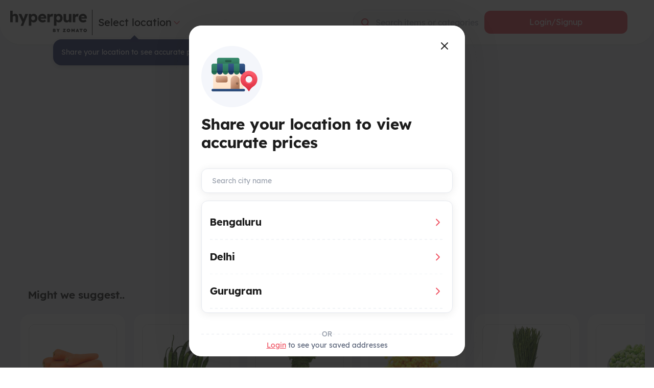

--- FILE ---
content_type: text/html; charset=utf-8
request_url: https://www.hyperpure.com/in/de-nigris-balsamic-vinegar-500-ml_1
body_size: 21165
content:
<!DOCTYPE html><html><head><meta charSet="utf-8"/><meta name="viewport" content="width=device-width, initial-scale=1.0"/><meta property="og:site_name" content="Hyperpure"/><link rel="preload" href="/../../../../assets/images/logo_hp_black.png" as="image" fetchpriority="high"/><meta name="next-head-count" content="4"/><link rel="icon" href="https://www.hyperpure.com/app-icon.png" type="image/png"/><link rel="apple-touch-icon" href="https://www.hyperpure.com/app-icon.png"/><script type="application/ld+json">{"@context":"https://schema.org","@type":"Organization","name":"Hyperpure by Zomato","alternateName":"Hyperpure","legalName":"Zomato Hyperpure Private Limited","url":"https://www.hyperpure.com","logo":"https://www.hyperpure.com/data/images/static/logo1701090332.png","image":["https://www.hyperpure.com/data/images/static/logo1701090332.png","https://www.hyperpure.com/assets/images/logo_hp_black.png"],"sameAs":["https://www.instagram.com/hyperpure_by_zomato","https://twitter.com/zomatohyperpure","https://www.youtube.com/@hyperpurebyzomato","https://in.linkedin.com/company/hyperpurebyzomato"],"contactPoint":{"@type":"ContactPoint","telephone":"011-41171717","email":"help@hyperpure.com","contactType":"Customer Service","areaServed":"IN","availableLanguage":["English","Hindi"]},"description":"Hyperpure: Your go-to for wholesale restaurant supplies at best prices online in India. Fresh vegetables, groceries, dairy & more."}</script><link rel="preload" href="/_next/static/media/7d7d1b1dc70f06dc-s.p.ttf" as="font" type="font/ttf" crossorigin="anonymous" data-next-font="size-adjust"/><link rel="preload" href="/_next/static/media/a5514903a7f8a34b-s.p.ttf" as="font" type="font/ttf" crossorigin="anonymous" data-next-font="size-adjust"/><link rel="preload" href="/_next/static/media/875b48933b912eac-s.p.ttf" as="font" type="font/ttf" crossorigin="anonymous" data-next-font="size-adjust"/><link rel="preload" href="/_next/static/media/3adf1d86e9fb96b6-s.p.ttf" as="font" type="font/ttf" crossorigin="anonymous" data-next-font="size-adjust"/><link rel="preload" href="/_next/static/media/9199c76e43139be8-s.p.ttf" as="font" type="font/ttf" crossorigin="anonymous" data-next-font="size-adjust"/><link rel="preload" href="/_next/static/css/01339ed020e9fd4b.css" as="style"/><link rel="stylesheet" href="/_next/static/css/01339ed020e9fd4b.css" data-n-g=""/><link rel="preload" href="/_next/static/css/5ed6ee0ec56b96f4.css" as="style"/><link rel="stylesheet" href="/_next/static/css/5ed6ee0ec56b96f4.css" data-n-p=""/><link rel="preload" href="/_next/static/css/22113780202c1b9c.css" as="style"/><link rel="stylesheet" href="/_next/static/css/22113780202c1b9c.css" data-n-p=""/><link rel="preload" href="/_next/static/css/813f5e70dc7c41d3.css" as="style"/><link rel="stylesheet" href="/_next/static/css/813f5e70dc7c41d3.css" data-n-p=""/><link rel="preload" href="/_next/static/css/83161288a6d6e68e.css" as="style"/><link rel="stylesheet" href="/_next/static/css/83161288a6d6e68e.css" data-n-p=""/><link rel="preload" href="/_next/static/css/9db0d60606990b29.css" as="style"/><link rel="stylesheet" href="/_next/static/css/9db0d60606990b29.css" data-n-p=""/><noscript data-n-css=""></noscript><script defer="" nomodule="" src="/_next/static/chunks/polyfills-42372ed130431b0a.js"></script><script src="/_next/static/chunks/webpack-6c22c75d24892c75.js" defer=""></script><script src="/_next/static/chunks/framework-0432351120e7acfb.js" defer=""></script><script src="/_next/static/chunks/main-8b2bea7f1f0eb40c.js" defer=""></script><script src="/_next/static/chunks/pages/_app-2aacaea76bd83eb7.js" defer=""></script><script src="/_next/static/chunks/879-ea08a2c96b6ef290.js" defer=""></script><script src="/_next/static/chunks/7230-e50886ea6644081c.js" defer=""></script><script src="/_next/static/chunks/6996-b6695bd0bc4bdb70.js" defer=""></script><script src="/_next/static/chunks/7141-b3ba830615f58a59.js" defer=""></script><script src="/_next/static/chunks/2558-2619025f6a53a8d7.js" defer=""></script><script src="/_next/static/chunks/8540-42b6bf1777cbb370.js" defer=""></script><script src="/_next/static/chunks/4594-1195450f414f1061.js" defer=""></script><script src="/_next/static/chunks/4450-d9107f1e8cd4cd1f.js" defer=""></script><script src="/_next/static/chunks/4984-e37fe1e641986f80.js" defer=""></script><script src="/_next/static/chunks/5552-7a76f4f572b462b0.js" defer=""></script><script src="/_next/static/chunks/3792-e8ebbef6996681cb.js" defer=""></script><script src="/_next/static/chunks/3612-bbbede7b0060fbcb.js" defer=""></script><script src="/_next/static/chunks/5433-d469d8ea00f9561e.js" defer=""></script><script src="/_next/static/chunks/6434-82344420a4eb07b0.js" defer=""></script><script src="/_next/static/chunks/143-39699912d0023dbd.js" defer=""></script><script src="/_next/static/chunks/5695-c632bce696d1de5c.js" defer=""></script><script src="/_next/static/chunks/7630-39583420ac56bceb.js" defer=""></script><script src="/_next/static/chunks/767-d7467c3c146232f6.js" defer=""></script><script src="/_next/static/chunks/4821-898f2384947bd714.js" defer=""></script><script src="/_next/static/chunks/9692-5412bc4e2e25ce3b.js" defer=""></script><script src="/_next/static/chunks/pages/in/%5B...slug%5D-87c5cd453a715a7a.js" defer=""></script><script src="/_next/static/V1YuSJ8YxGF6jo4XmyZ1g/_buildManifest.js" defer=""></script><script src="/_next/static/V1YuSJ8YxGF6jo4XmyZ1g/_ssgManifest.js" defer=""></script><style data-styled="dRWNLU iMHXKr fiVjal kvfxuv hhLOvB gVZSBS cFEbUF cLtWxJ dsSRJp irULyH iSulmv eAtiCN jGTNqR cthmUH hHGgPg ijpx fusrWX dPfSJJ" data-styled-version="4.4.1">
/* sc-component-id: sc-aab4aac5-0 */
.iMHXKr{display:inline-block;vertical-align:middle;line-height:1;width:20px;height:20px;}.fiVjal{display:inline-block;vertical-align:middle;line-height:1;width:17px;height:17px;}.kvfxuv{display:inline-block;vertical-align:middle;line-height:1;width:16px;height:16px;}.hhLOvB{display:inline-block;vertical-align:middle;line-height:1;width:32px;height:32px;}
/* sc-component-id: sc-aab4aac5-1 */
.dRWNLU{display:-webkit-box;display:-webkit-flex;display:-ms-flexbox;display:flex;-webkit-align-items:center;-webkit-box-align:center;-ms-flex-align:center;align-items:center;cursor:inherit;}
/* sc-component-id: sc-c85aaeb0-1 */
.dsSRJp{min-width:auto;min-height:32px;display:-webkit-inline-box;display:-webkit-inline-flex;display:-ms-inline-flexbox;display:inline-flex;-webkit-align-items:stretch;-webkit-box-align:stretch;-ms-flex-align:stretch;align-items:stretch;border-radius:0.6rem;background:transparent;padding:0;border:none;cursor:pointer;} .dsSRJp:focus,.dsSRJp:active{outline:none;box-shadow:none;}.irULyH{min-width:15rem;min-height:44px;display:-webkit-inline-box;display:-webkit-inline-flex;display:-ms-inline-flexbox;display:inline-flex;-webkit-align-items:stretch;-webkit-box-align:stretch;-ms-flex-align:stretch;align-items:stretch;border-radius:0.6rem;background:transparent;padding:0;border:none;cursor:pointer;} .irULyH:focus,.irULyH:active{outline:none;box-shadow:none;}
/* sc-component-id: sc-c85aaeb0-2 */
.iSulmv{display:-webkit-inline-box;display:-webkit-inline-flex;display:-ms-inline-flexbox;display:inline-flex;vertical-align:middle;-webkit-align-items:center;-webkit-box-align:center;-ms-flex-align:center;align-items:center;-webkit-box-pack:center;-webkit-justify-content:center;-ms-flex-pack:center;justify-content:center;height:100%;width:100%;min-width:auto;min-height:32px;line-height:32px;margin-top:0;margin-left:0;outline:none !important;white-space:nowrap;font-size:1.4rem;font-weight:300;background:#9C9C9C;border-color:#9C9C9C;border-width:0;border-style:solid;border-radius:0.6rem;color:#FFFFFF;padding:0 1.6rem;opacity:1;background-clip:border-box;-webkit-transition:-webkit-transform 0.25s,opacity 0.25s,box-shadow 0.25s ease;-webkit-transition:transform 0.25s,opacity 0.25s,box-shadow 0.25s ease;transition:transform 0.25s,opacity 0.25s,box-shadow 0.25s ease;} .iSulmv > *:not(:last-child):not(:only-child){margin-right:0.8rem;line-height:1;} .sc-c85aaeb0-1:focus .iSulmv{background:#828282;border-color:#24963F;box-shadow:0 0 0 4px #fff,0 0 0 5px #717171,0 0 0 6px rgba(255,255,255,0.5);} .iSulmv:not(:-moz-focusring):focus{box-shadow:none;} .sc-c85aaeb0-1:active .iSulmv{background:#828282;border-color:#24963F;outline:none;box-shadow:0 0.3rem 0.6rem rgba(0,0,0,.16);} @media (hover:hover){.iSulmv .sc-c85aaeb0-1:hover,.iSulmv .sc-c85aaeb0-1:focus{background:#828282;border-color:#24963F;}.iSulmv:hover{background:#828282;border-color:#24963F;}.iSulmv:hover i{-webkit-transform:translate(-4px,0);-ms-transform:translate(-4px,0);transform:translate(-4px,0);}} @media (hover:none){.sc-c85aaeb0-1:focus .iSulmv{outline:none;box-shadow:none !important;}} @media (max-width:480px){.iSulmv{position:relative;overflow:hidden;}.iSulmv:after{content:"";display:block;position:absolute;top:50%;left:50%;-webkit-transform:translate(-50%,-50%) scale(0);-ms-transform:translate(-50%,-50%) scale(0);transform:translate(-50%,-50%) scale(0);width:50rem;height:50rem;background-color:#FFFFFF;border-radius:100%;opacity:0.6;}.iSulmv:not(:active):after{-webkit-animation:bXTtfc 1s ease-out;animation:bXTtfc 1s ease-out;}.iSulmv:after{visibility:hidden;}.iSulmv:focus:after{visibility:visible;}}.eAtiCN{display:-webkit-inline-box;display:-webkit-inline-flex;display:-ms-inline-flexbox;display:inline-flex;vertical-align:middle;-webkit-align-items:center;-webkit-box-align:center;-ms-flex-align:center;align-items:center;-webkit-box-pack:center;-webkit-justify-content:center;-ms-flex-pack:center;justify-content:center;height:100%;width:100%;min-width:auto;min-height:32px;line-height:32px;margin-top:0;margin-left:0;outline:none !important;white-space:nowrap;font-size:1.4rem;font-weight:300;background:#EF4F5F;border-color:#EF4F5F;border-width:0;border-style:solid;border-radius:0.6rem;color:#FFFFFF;padding:0 1.6rem;opacity:1;background-clip:border-box;-webkit-transition:-webkit-transform 0.25s,opacity 0.25s,box-shadow 0.25s ease;-webkit-transition:transform 0.25s,opacity 0.25s,box-shadow 0.25s ease;transition:transform 0.25s,opacity 0.25s,box-shadow 0.25s ease;} .eAtiCN > *:not(:last-child):not(:only-child){margin-right:0.8rem;line-height:1;} .sc-c85aaeb0-1:focus .eAtiCN{background:#E03546;border-color:#24963F;box-shadow:0 0 0 4px #fff,0 0 0 5px #717171,0 0 0 6px rgba(255,255,255,0.5);} .eAtiCN:not(:-moz-focusring):focus{box-shadow:none;} .sc-c85aaeb0-1:active .eAtiCN{background:#E03546;border-color:#24963F;outline:none;box-shadow:0 0.3rem 0.6rem rgba(0,0,0,.16);} @media (hover:hover){.eAtiCN .sc-c85aaeb0-1:hover,.eAtiCN .sc-c85aaeb0-1:focus{background:#E03546;border-color:#24963F;}.eAtiCN:hover{background:#E03546;border-color:#24963F;}.eAtiCN:hover i{-webkit-transform:translate(-4px,0);-ms-transform:translate(-4px,0);transform:translate(-4px,0);}} @media (hover:none){.sc-c85aaeb0-1:focus .eAtiCN{outline:none;box-shadow:none !important;}} @media (max-width:480px){.eAtiCN{position:relative;overflow:hidden;}.eAtiCN:after{content:"";display:block;position:absolute;top:50%;left:50%;-webkit-transform:translate(-50%,-50%) scale(0);-ms-transform:translate(-50%,-50%) scale(0);transform:translate(-50%,-50%) scale(0);width:50rem;height:50rem;background-color:#FFFFFF;border-radius:100%;opacity:0.6;}.eAtiCN:not(:active):after{-webkit-animation:bXTtfc 1s ease-out;animation:bXTtfc 1s ease-out;}.eAtiCN:after{visibility:hidden;}.eAtiCN:focus:after{visibility:visible;}}.jGTNqR{display:-webkit-inline-box;display:-webkit-inline-flex;display:-ms-inline-flexbox;display:inline-flex;vertical-align:middle;-webkit-align-items:center;-webkit-box-align:center;-ms-flex-align:center;align-items:center;-webkit-box-pack:center;-webkit-justify-content:center;-ms-flex-pack:center;justify-content:center;height:100%;width:100%;min-width:15rem;min-height:44px;line-height:44px;margin-top:0;margin-left:0;outline:none !important;white-space:nowrap;font-size:1.6rem;font-weight:300;background:#EF4F5F;border-color:#EF4F5F;border-width:0;border-style:solid;border-radius:0.6rem;color:#FFFFFF;padding:0 1.6rem;opacity:1;background-clip:border-box;-webkit-transition:-webkit-transform 0.25s,opacity 0.25s,box-shadow 0.25s ease;-webkit-transition:transform 0.25s,opacity 0.25s,box-shadow 0.25s ease;transition:transform 0.25s,opacity 0.25s,box-shadow 0.25s ease;} .jGTNqR > *:not(:last-child):not(:only-child){margin-right:0.8rem;line-height:1;} .sc-c85aaeb0-1:focus .jGTNqR{background:#E03546;border-color:#24963F;box-shadow:0 0 0 4px #fff,0 0 0 5px #717171,0 0 0 6px rgba(255,255,255,0.5);} .jGTNqR:not(:-moz-focusring):focus{box-shadow:none;} .sc-c85aaeb0-1:active .jGTNqR{background:#E03546;border-color:#24963F;outline:none;box-shadow:0 0.4rem 0.6rem rgba(0,0,0,.16);} @media (hover:hover){.jGTNqR .sc-c85aaeb0-1:hover,.jGTNqR .sc-c85aaeb0-1:focus{background:#E03546;border-color:#24963F;}.jGTNqR:hover{background:#E03546;border-color:#24963F;}.jGTNqR:hover i{-webkit-transform:translate(-4px,0);-ms-transform:translate(-4px,0);transform:translate(-4px,0);}} @media (hover:none){.sc-c85aaeb0-1:focus .jGTNqR{outline:none;box-shadow:none !important;}} @media (max-width:480px){.jGTNqR{position:relative;overflow:hidden;}.jGTNqR:after{content:"";display:block;position:absolute;top:50%;left:50%;-webkit-transform:translate(-50%,-50%) scale(0);-ms-transform:translate(-50%,-50%) scale(0);transform:translate(-50%,-50%) scale(0);width:50rem;height:50rem;background-color:#FFFFFF;border-radius:100%;opacity:0.6;}.jGTNqR:not(:active):after{-webkit-animation:bXTtfc 1s ease-out;animation:bXTtfc 1s ease-out;}.jGTNqR:after{visibility:hidden;}.jGTNqR:focus:after{visibility:visible;}}.cthmUH{display:-webkit-inline-box;display:-webkit-inline-flex;display:-ms-inline-flexbox;display:inline-flex;vertical-align:middle;-webkit-align-items:center;-webkit-box-align:center;-ms-flex-align:center;align-items:center;-webkit-box-pack:center;-webkit-justify-content:center;-ms-flex-pack:center;justify-content:center;height:100%;width:100%;min-width:auto;min-height:32px;line-height:32px;margin-top:0;margin-left:0;outline:none !important;white-space:nowrap;font-size:1.4rem;font-weight:300;background:transparent;border-color:#FF7E8B;border-width:0.1rem;border-style:solid;border-radius:0.6rem;color:#EF4F5F;padding:0 1.6rem;opacity:1;background-clip:border-box;-webkit-transition:-webkit-transform 0.25s,opacity 0.25s,box-shadow 0.25s ease;-webkit-transition:transform 0.25s,opacity 0.25s,box-shadow 0.25s ease;transition:transform 0.25s,opacity 0.25s,box-shadow 0.25s ease;} .cthmUH > *:not(:last-child):not(:only-child){margin-right:0.8rem;line-height:1;} .sc-c85aaeb0-1:focus .cthmUH{color:#BF2938;background:rgba(239,79,95,0.04);border-color:#E03546;box-shadow:0 0 0 4px #fff,0 0 0 5px #717171,0 0 0 6px rgba(255,255,255,0.5);} .cthmUH:not(:-moz-focusring):focus{box-shadow:none;} .sc-c85aaeb0-1:active .cthmUH{background:rgba(239,79,95,0.16);border-color:#E03546;outline:none;box-shadow:unset;} @media (hover:hover){.cthmUH .sc-c85aaeb0-1:hover,.cthmUH .sc-c85aaeb0-1:focus{color:#BF2938;background:rgba(239,79,95,0.04);border-color:#E03546;}.cthmUH:hover{color:#BF2938;background:rgba(239,79,95,0.04);border-color:#E03546;}.cthmUH:hover i{-webkit-transform:translate(8px,0);-ms-transform:translate(8px,0);transform:translate(8px,0);}} @media (hover:none){.sc-c85aaeb0-1:focus .cthmUH{outline:none;box-shadow:none !important;}} @media (max-width:480px){.cthmUH{position:relative;overflow:hidden;}.cthmUH:after{content:"";display:block;position:absolute;top:50%;left:50%;-webkit-transform:translate(-50%,-50%) scale(0);-ms-transform:translate(-50%,-50%) scale(0);transform:translate(-50%,-50%) scale(0);width:50rem;height:50rem;background-color:#EF4F5F;border-radius:100%;opacity:0.6;}.cthmUH:not(:active):after{-webkit-animation:bXTtfc 1s ease-out;animation:bXTtfc 1s ease-out;}.cthmUH:after{visibility:hidden;}.cthmUH:focus:after{visibility:visible;}}
/* sc-component-id: sc-c85aaeb0-3 */
.hHGgPg{display:inline-block;vertical-align:middle;line-height:normal;font-size:inherit;-webkit-transition:-webkit-transform 0.4s;-webkit-transition:transform 0.4s;transition:transform 0.4s;} .hHGgPg *:last-child:not(:only-child){margin-top:0.1rem;}
/* sc-component-id: sc-efad5f1f-1 */
.ijpx{position:relative;max-width:100%;width:100%;height:171px;overflow:hidden;}
/* sc-component-id: sc-efad5f1f-3 */
.fusrWX{width:100%;position:absolute;top:0;left:0;height:100%;background:#F8F8F8;background-image:linear-gradient( to right,#F8F8F8 0%,#FFFFFF 10%,#F8F8F8 40%,#F8F8F8 100% );background-repeat:no-repeat;opacity:1;-webkit-transition:opacity 0.25s ease-out;transition:opacity 0.25s ease-out;will-change:opacity;border-radius:inherit;-webkit-animation:jCOzbu 1.5s infinite linear forwards;animation:jCOzbu 1.5s infinite linear forwards;}
/* sc-component-id: sc-efad5f1f-5 */
.dPfSJJ{width:100%;height:100%;object-fit:contain;-webkit-transform:scale(0.9);-ms-transform:scale(0.9);transform:scale(0.9);opacity:0;will-change:transform,opacity;border-radius:inherit;-webkit-filter:unset;filter:unset;-webkit-transition:opacity 0.25s ease,-webkit-transform 0.25s ease;-webkit-transition:opacity 0.25s ease,transform 0.25s ease;transition:opacity 0.25s ease,transform 0.25s ease;} .dPfSJJ img:not([src]):not([srcset]){visibility:hidden;} @-moz-document url-prefix(){.dPfSJJ img:-moz-loading{visibility:hidden;}}
/* sc-component-id: sc-69b27dfb-0 */
.gVZSBS span:first-child{background:#EF4F5F;} .gVZSBS span:first-child:focus{background:#EF4F5F;}.cFEbUF span:first-child{background:red;} .cFEbUF span:first-child:focus{background:red;}</style><style data-styled="bXTtfc jCOzbu" data-styled-version="4.4.1">
/* sc-component-id: sc-keyframes-bXTtfc */
@-webkit-keyframes bXTtfc{0%{-webkit-transform:translate(-50%,-50%) scale(0);-ms-transform:translate(-50%,-50%) scale(0);transform:translate(-50%,-50%) scale(0);}60%{-webkit-transform:translate(-50%,-50%) scale(1);-ms-transform:translate(-50%,-50%) scale(1);transform:translate(-50%,-50%) scale(1);}100%{opacity:0;-webkit-transform:translate(-50%,-50%) scale(1);-ms-transform:translate(-50%,-50%) scale(1);transform:translate(-50%,-50%) scale(1);}} @keyframes bXTtfc{0%{-webkit-transform:translate(-50%,-50%) scale(0);-ms-transform:translate(-50%,-50%) scale(0);transform:translate(-50%,-50%) scale(0);}60%{-webkit-transform:translate(-50%,-50%) scale(1);-ms-transform:translate(-50%,-50%) scale(1);transform:translate(-50%,-50%) scale(1);}100%{opacity:0;-webkit-transform:translate(-50%,-50%) scale(1);-ms-transform:translate(-50%,-50%) scale(1);transform:translate(-50%,-50%) scale(1);}}
/* sc-component-id: sc-keyframes-jCOzbu */
@-webkit-keyframes jCOzbu{0%{background-position:-80vw 0;}100%{background-position:80vw 0;}} @keyframes jCOzbu{0%{background-position:-80vw 0;}100%{background-position:80vw 0;}}</style></head><body><div id="__next"><div></div><div role="navigation" aria-label="main navigation"><div class="Header_headerWrapper__wRtzv d-flex align-items-center   "><div class="wd-100"><div class=""><div class="d-flex align-items-center justify-content-between" style="display:flex;flex-direction:row"><div class="d-flex align-items-center justify-content-between "><div class="Header_headerLogo__xnyj5"><div><img alt="Logo" fetchpriority="high" width="130" height="50" decoding="async" data-nimg="1" class="Header_logoImg__a9gN4" style="color:transparent" src="/../../../../assets/images/logo_hp_black.png"/></div></div><div class="d-flex flex-row align-items-center" style="position:relative"><div class="Header_verticalLine__ZIKAP Header_blackBorderLeft__6bw_J"> </div><div class="Header_customMarginLeft__lpGAP wd-max-content"><div class="wd-max-content d-flex fs-20"> <!-- -->Select location<i class="sc-aab4aac5-1 dRWNLU" color="#EF4F5F" style="cursor:pointer" size="20"><svg xmlns="http://www.w3.org/2000/svg" fill="#EF4F5F" width="20" height="20" viewBox="0 0 20 20" aria-labelledby="icon-svg-title- icon-svg-desc-" role="img" class="sc-aab4aac5-0 iMHXKr"><title>chevron-down</title><path d="M4.48 7.38c0.28-0.28 0.76-0.28 1.060 0l4.46 4.48 4.48-4.48c0.28-0.28 0.76-0.28 1.060 0s0.28 0.78 0 1.060l-5 5c-0.3 0.3-0.78 0.3-1.060 0l-5-5c-0.3-0.28-0.3-0.76 0-1.060z"></path></svg></i></div><div class="d-flex flex-row align-items-center justify-content-between pointer"><div class="fs-20 fw-700 "> </div><div class="Header_emptySpace__a5ANp"></div></div></div> </div></div><div class="ml-4 Header_deliveryHeader__5JlwU"><div class="d-flex flex-column Header_headerTime__Oy0Ej"><div class="d-flex"><div class="d-flex align-items-center"><div class="fs-20 w-800 mb-2 Header_headerDeliveryInfo__VzudD"></div><div class="ml-2" style="display:inline-block"><svg xmlns="http://www.w3.org/2000/svg" width="20" height="20" viewBox="0 0 20 20" fill="none"><path d="M10 17.5C14.1421 17.5 17.5 14.1421 17.5 10C17.5 5.85786 14.1421 2.5 10 2.5C5.85786 2.5 2.5 5.85786 2.5 10C2.5 14.1421 5.85786 17.5 10 17.5Z" stroke="white" stroke-width="1.5" stroke-linecap="round" stroke-linejoin="round"></path><path d="M9.375 9.375H10V13.75H10.625" stroke="white" stroke-width="1.5" stroke-linecap="round" stroke-linejoin="round"></path><path d="M9.84375 7.5C10.3615 7.5 10.7812 7.08027 10.7812 6.5625C10.7812 6.04473 10.3615 5.625 9.84375 5.625C9.32598 5.625 8.90625 6.04473 8.90625 6.5625C8.90625 7.08027 9.32598 7.5 9.84375 7.5Z" fill="white"></path></svg></div></div></div><div><div class="fs-14 d-flex wd-max-content align-items-center pointer Header_headerAddressInfo__7u5ce"><div class=" Header_truncate__7ADjH Header_grey900___r134"><div></div></div><div class="  ml-2 Header_grey600__oYe4E d-none"><div></div></div></div></div></div></div><div class="Header_padding24Xaxis__icq25 Header_wdFillAvailable__s_2xm "><div class="relative search SearchInput_searchInputBox__nKvHC "><form autocomplete="none"><button type="submit" class="SearchInput_searchIcon__qFlOk SearchInput_searchIconLeft__MukWY pointer "><img class="SearchInput_img16__gMSN0" src="https://www.hyperpure.com/assets/images/searchThick.png" alt="search icon"/></button><div role="combobox" aria-haspopup="listbox" aria-owns="react-autowhatever-1" aria-expanded="false" class="SearchInput_container__Hjuqc"><div class="relative SearchInput_searchInputBox__nKvHC "><div class="absolute SearchInput_autosuggestScroll__sG3JG"><div class="fs-16 w-400 SearchInput_greyTextSearch__j35kg d-flex align-items-center SearchInput_autosuggestScroll__sG3JG">Search items or categories</div></div><input type="text" autoComplete="off" aria-autocomplete="list" aria-controls="react-autowhatever-1" placeholder="" spellcheck="false" class="custom-input SearchInput_searchInput__8P47H" value=""/></div><div id="react-autowhatever-1" role="listbox" class="SearchInput_suggestionsContainer__My7Bg"></div></div></form></div></div><div class="d-flex align-items-center justify-content-sm-center pdRight16 null"><button style="font-family:&quot;OurLexend-Regular&quot;, Helvetica, sans-serif;font-weight:500" class="sc-c85aaeb0-1 dsSRJp sc-69b27dfb-0 gVZSBS w-400 Header_loginButton__8zHeJ" role="button" tabindex="0" aria-disabled="false"><span style="font-family:&quot;OurLexend-Regular&quot;, Helvetica, sans-serif;font-weight:500" tabindex="-1" class="sc-c85aaeb0-2 iSulmv"><span class="sc-c85aaeb0-3 hHGgPg"><span class="Header_loginBtnTxt__cxPk_">Login/Signup</span></span></span></button></div></div></div></div></div></div><div class="d-flex flex-column Header_panel__rGTMa "><div class="Header_sideBarPadding__TssiL "><div class="absolute show-on-mobile pointer Header_crossImagePosition__G5hDr"><img class="img20" src="https://www.hyperpure.com/assets/images/cross.png" alt="cross"/></div><ul class="prevent-default"><li><a href="/#how-it-works" class="text-gray-dark"><i class="sc-aab4aac5-1 dRWNLU sushi-icon-gray" size="17" color="#1C1C1C"><svg xmlns="http://www.w3.org/2000/svg" fill="#1C1C1C" width="17" height="17" viewBox="0 0 20 20" aria-labelledby="icon-svg-title- icon-svg-desc-" role="img" class="sc-aab4aac5-0 fiVjal"><title>direction-line</title><path d="M19.2 8.44l-7.22-7.22c-0.52-0.48-1.2-0.8-1.98-0.8s-1.46 0.32-1.98 0.8v0l-7.2 7.22c-0.52 0.5-0.82 1.2-0.82 1.98s0.3 1.46 0.82 1.98l7.2 7.2c0.5 0.52 1.2 0.82 1.98 0.82s1.48-0.3 1.98-0.82l7.22-7.2c0.5-0.52 0.8-1.22 0.8-1.98s-0.3-1.48-0.8-1.98v0zM18.16 11.38l-7.2 7.2c-0.24 0.24-0.58 0.38-0.94 0.38s-0.72-0.14-0.96-0.38v0l-7.22-7.2c-0.24-0.24-0.4-0.58-0.4-0.96s0.16-0.7 0.4-0.94v0l7.2-7.22c0.24-0.24 0.58-0.4 0.96-0.4s0.7 0.16 0.94 0.4l7.2 7.2c0.24 0.24 0.4 0.58 0.4 0.94s-0.16 0.72-0.4 0.96v0zM12.2 6.96c-0.040-0.040-0.080-0.060-0.12-0.060-0.1 0-0.18 0.080-0.18 0.18 0 0 0 0 0 0v0 1.66h-3.56c-1.18 0-2.14 0.96-2.14 2.16v0 2.38c0 0.26 0.2 0.46 0.46 0.46v0h0.48c0.26 0 0.48-0.2 0.48-0.46v0-2.38c0-0.4 0.32-0.72 0.72-0.72h3.56v1.66c0 0 0 0 0 0 0 0.1 0.080 0.18 0.18 0.18 0.040 0 0.080-0.020 0.12-0.060v0l2.34-2.32c0.040-0.040 0.080-0.1 0.080-0.18s-0.040-0.12-0.080-0.16v0z"></path></svg></i> How it works</a></li><li><a href="/#products" class="text-gray-dark"><i class="sc-aab4aac5-1 dRWNLU sushi-icon-gray" size="16" color="#1C1C1C"><svg xmlns="http://www.w3.org/2000/svg" fill="#1C1C1C" width="16" height="16" viewBox="0 0 20 20" aria-labelledby="icon-svg-title- icon-svg-desc-" role="img" class="sc-aab4aac5-0 kvfxuv"><title>order-history</title><path d="M16.9 0h-13.8c-1.712 0-3.1 1.388-3.1 3.1v0 7.14c0 0.398 0.322 0.72 0.72 0.72v0h4.040v5.94c0 1.712 1.388 3.1 3.1 3.1v0h9.040c1.712 0 3.1-1.388 3.1-3.1v0-13.8c0-1.712-1.388-3.1-3.1-3.1v0zM1.42 9.52v-6.42c0-0.922 0.748-1.67 1.67-1.67s1.67 0.748 1.67 1.67v0 6.42zM18.58 16.9c0 0.928-0.752 1.68-1.68 1.68v0h-9.040c-0.919-0.011-1.66-0.759-1.66-1.68 0-0 0-0 0-0v0-13.8c-0.002-0.199-0.023-0.392-0.063-0.579l0.003 0.019v-0.16c-0.045-0.16-0.092-0.293-0.148-0.421l0.008 0.021c0.002-0.018 0.003-0.039 0.003-0.060s-0.001-0.042-0.003-0.063l0 0.003c-0.082-0.168-0.175-0.312-0.283-0.444l0.003 0.004h11.18c0.928 0 1.68 0.752 1.68 1.68v0zM16.66 5.24c0 0 0 0 0 0 0 0.391-0.311 0.709-0.699 0.72l-0.001 0h-7.14c-0.398 0-0.72-0.322-0.72-0.72s0.322-0.72 0.72-0.72v0h7.14c0.389 0.011 0.7 0.329 0.7 0.72 0 0 0 0 0 0v-0zM16.66 9.28c0 0 0 0 0 0 0 0.391-0.311 0.709-0.699 0.72l-0.001 0h-7.14c-0.343-0.059-0.6-0.355-0.6-0.71s0.258-0.651 0.596-0.709l0.004-0.001h7.14c0.382 0.011 0.689 0.318 0.7 0.699l0 0.001zM16.66 15.48c-0 0.663-0.537 1.2-1.2 1.2s-1.2-0.537-1.2-1.2 0.537-1.2 1.2-1.2c0.007 0 0.014 0 0.021 0l-0.001-0c0.654 0.011 1.18 0.544 1.18 1.2 0 0 0 0 0 0v-0z"></path></svg></i> <!-- -->Products</a></li><li><a href="/#FAQs" class="text-gray-dark">FAQs</a></li></ul></div><div class="Header_sideBarPadding__TssiL"><button style="font-family:&quot;OurLexend-Regular&quot;, Helvetica, sans-serif;font-weight:500" class="sc-c85aaeb0-1 dsSRJp sc-69b27dfb-0 cFEbUF wd-100 solid w-400 mb-2" role="button" tabindex="0" aria-disabled="false"><span style="font-family:&quot;OurLexend-Regular&quot;, Helvetica, sans-serif;font-weight:500" tabindex="-1" class="sc-c85aaeb0-2 eAtiCN"><span class="sc-c85aaeb0-3 hHGgPg">Register</span></span></button><button style="font-family:&quot;OurLexend-Regular&quot;, Helvetica, sans-serif;font-weight:500" class="sc-c85aaeb0-1 dsSRJp sc-69b27dfb-0 cFEbUF wd-100 solid w-400" role="button" tabindex="0" aria-disabled="false"><span style="font-family:&quot;OurLexend-Regular&quot;, Helvetica, sans-serif;font-weight:500" tabindex="-1" class="sc-c85aaeb0-2 eAtiCN"><span class="sc-c85aaeb0-3 hHGgPg">Log In</span></span></button></div></div><div class="site-content d-flex greyBg tw-justify-center tw-items-center"><div><div class="EmptyState_emptyStateContainer__s9K6d  mt-10per  "><div class="d-flex flex-column justify-content-center align-items-center mx-w-440 "><img alt="empty state image" class="EmptyState_imageContainer__WNB52" src="https://assets.hyperpure.com/data/images/seo/SLUG_EMPTY_RESULT1716903679.png"/><h1 class="EmptyState_emptyStateHeading__mQNnX mt8">Oops! Nothing matches your search</h1><p class="EmptyState_emptyStateSubHeading___uoh3 mt8">Let’s try finding something else that might interest you.</p><div class="px-5"><div class="d-flex justify-content-center mb-5 wd-100 mt-32 EmptyState_cta__gMA9U"><button style="font-family:&quot;OurLexend-Regular&quot;, Helvetica, sans-serif;font-weight:500" class="sc-c85aaeb0-1 irULyH sc-69b27dfb-0 cLtWxJ wd-100 d-flex justify-content-center fs-18 mx-24" role="button" tabindex="0" aria-disabled="false"><span style="font-family:&quot;OurLexend-Regular&quot;, Helvetica, sans-serif;font-weight:500" tabindex="-1" class="sc-c85aaeb0-2 jGTNqR"><span class="sc-c85aaeb0-3 hHGgPg"> <!-- -->Explore more products</span></span></button></div></div></div></div><section class="mb-4 EmptyState_container___yvaY"><div class=""><div class="container p-0  mb-g2"><div class="mb-4 mt-6"><section class="relative carousel-custom"><div class="d-flex align-items-center"><div class="d-flex flex-column wd-100 "><div class="d-flex wd-100 justify-content-between "><div class="fs-21 ml-4 w-800 fs-30 text-gray-1000 mb24">Might we suggest..</div></div></div></div><div class=""><div class="react-multi-carousel-list Promotions_cont__aW5Y0 " dir="ltr"><ul class="react-multi-carousel-track " style="transition:none;overflow:hidden;transform:translate3d(0px,0,0)"><li data-index="0" aria-hidden="true" style="flex:1 0 18.2%;position:relative;width:auto" class="react-multi-carousel-item  "><div class="Promotions_productCardV1Wrapper__q7KcF"><div class="ProductCardV1_cardContainer__9tV8t"><div class="ProductCardV1_card__V9Iew"><div class="ProductCardV1_imageSection__tuvB9"><div class="ProductCardV1_dietaryBadge__dogtf"><img src="https://assets.hyperpure.com/data/images/VEG_MODE_IMAGE/VEG_MODE_IMAGE1747228208.png" alt="dietary badge" class="ProductCardV1_dietaryIcon__9GHJg"/></div><div class="ProductCardV1_imageContainer__q1lh_ "><div height="171px" width="100%" class="sc-efad5f1f-1 ijpx ProductCardV1_productImage__H5BX6 "><div src="" class="sc-efad5f1f-3 fusrWX"></div><img alt="Carrots (Big), 1 Kg" src="" loading="lazy" class="sc-efad5f1f-5 dPfSJJ"/></div><div class="ProductCardV1_imageActionButton__u6vRd"><div class="ProductCardV1_addButtonContainer__TP_4V"><button type="submit" class="sc-c85aaeb0-1 dsSRJp ProductCardV1_addButtonSushi__sDmsM " role="button" tabindex="0" aria-disabled="false"><span type="submit" tabindex="-1" class="sc-c85aaeb0-2 cthmUH"><span class="sc-c85aaeb0-3 hHGgPg"><div class="ProductCardV1_addButtonInner__ekQ0b"><div class="ProductCardV1_addTextWrapper__FZTpU"><span class="ProductCardV1_addText__ByAYD">ADD</span><span class="ProductCardV1_addIcon__15xM7">+</span></div></div></span></span></button></div></div></div></div><div class="ProductCardV1_productInfo__iHGUz "><h3 class="ProductCardV1_productName__pF5h5">Carrots (Big), 1 Kg</h3><div class="ProductCardV1_metaInfo__JM5yc"><span class="ProductCardV1_weight__vHpBv">1 kg</span></div></div><div class="ProductCardV1_pricingSection__kpEH2"><div class="ProductCardV1_priceRow__uHgr6"><span class="ProductCardV1_price__drN8T" style="color:#363636">₹45</span></div><div style="display:flex;vertical-align:middle;flex-wrap:wrap;gap:4px;margin-bottom:8px"><div class="ProductCardV1_unitPrice__0fIyY">₹45/kg</div></div></div></div></div></div></li><li data-index="1" aria-hidden="true" style="flex:1 0 18.2%;position:relative;width:auto" class="react-multi-carousel-item  "><div class="Promotions_productCardV1Wrapper__q7KcF"><div class="ProductCardV1_cardContainer__9tV8t"><div class="ProductCardV1_card__V9Iew"><div class="ProductCardV1_imageSection__tuvB9"><div class="ProductCardV1_dietaryBadge__dogtf"><img src="https://assets.hyperpure.com/data/images/VEG_MODE_IMAGE/VEG_MODE_IMAGE1747228208.png" alt="dietary badge" class="ProductCardV1_dietaryIcon__9GHJg"/></div><div class="ProductCardV1_imageContainer__q1lh_ "><div height="171px" width="100%" class="sc-efad5f1f-1 ijpx ProductCardV1_productImage__H5BX6 "><div src="" class="sc-efad5f1f-3 fusrWX"></div><img alt="Green Chilli /Mirchi (Spicy), 500 gm" src="" loading="lazy" class="sc-efad5f1f-5 dPfSJJ"/></div><div class="ProductCardV1_imageActionButton__u6vRd"><div class="ProductCardV1_addButtonContainer__TP_4V"><button type="submit" class="sc-c85aaeb0-1 dsSRJp ProductCardV1_addButtonSushi__sDmsM " role="button" tabindex="0" aria-disabled="false"><span type="submit" tabindex="-1" class="sc-c85aaeb0-2 cthmUH"><span class="sc-c85aaeb0-3 hHGgPg"><div class="ProductCardV1_addButtonInner__ekQ0b"><div class="ProductCardV1_addTextWrapper__FZTpU"><span class="ProductCardV1_addText__ByAYD">ADD</span><span class="ProductCardV1_addIcon__15xM7">+</span></div></div></span></span></button></div></div></div></div><div class="ProductCardV1_productInfo__iHGUz "><h3 class="ProductCardV1_productName__pF5h5">Green Chilli /Mirchi (Spicy), 500 gm</h3><div class="ProductCardV1_metaInfo__JM5yc"><span class="ProductCardV1_weight__vHpBv">0.50 kg</span></div></div><div class="ProductCardV1_pricingSection__kpEH2"><div class="ProductCardV1_priceRow__uHgr6"><span class="ProductCardV1_price__drN8T" style="color:#363636">₹33</span></div><div style="display:flex;vertical-align:middle;flex-wrap:wrap;gap:4px;margin-bottom:8px"><div class="ProductCardV1_unitPrice__0fIyY">₹66/kg</div></div><span class="ProductCardV1_bestPrice__kqdDr">₹64/kg Best rate</span></div></div></div></div></li><li data-index="2" aria-hidden="true" style="flex:1 0 18.2%;position:relative;width:auto" class="react-multi-carousel-item  "><div class="Promotions_productCardV1Wrapper__q7KcF"><div class="ProductCardV1_cardContainer__9tV8t"><div class="ProductCardV1_card__V9Iew"><div class="ProductCardV1_imageSection__tuvB9"><div class="ProductCardV1_dietaryBadge__dogtf"><img src="https://assets.hyperpure.com/data/images/VEG_MODE_IMAGE/VEG_MODE_IMAGE1747228208.png" alt="dietary badge" class="ProductCardV1_dietaryIcon__9GHJg"/></div><div class="ProductCardV1_imageContainer__q1lh_ "><div height="171px" width="100%" class="sc-efad5f1f-1 ijpx ProductCardV1_productImage__H5BX6 "><div src="" class="sc-efad5f1f-3 fusrWX"></div><img alt="Mint Leaves (Pudina), 250 gm" src="" loading="lazy" class="sc-efad5f1f-5 dPfSJJ"/></div><div class="ProductCardV1_imageActionButton__u6vRd"><div class="ProductCardV1_addButtonContainer__TP_4V"><button type="submit" class="sc-c85aaeb0-1 dsSRJp ProductCardV1_addButtonSushi__sDmsM " role="button" tabindex="0" aria-disabled="false"><span type="submit" tabindex="-1" class="sc-c85aaeb0-2 cthmUH"><span class="sc-c85aaeb0-3 hHGgPg"><div class="ProductCardV1_addButtonInner__ekQ0b"><div class="ProductCardV1_addTextWrapper__FZTpU"><span class="ProductCardV1_addText__ByAYD">ADD</span><span class="ProductCardV1_addIcon__15xM7">+</span></div></div></span></span></button></div></div></div></div><div class="ProductCardV1_productInfo__iHGUz "><h3 class="ProductCardV1_productName__pF5h5">Mint Leaves (Pudina), 250 gm</h3><div class="ProductCardV1_metaInfo__JM5yc"><span class="ProductCardV1_weight__vHpBv">0.25 kg</span></div></div><div class="ProductCardV1_pricingSection__kpEH2"><div class="ProductCardV1_priceRow__uHgr6"><span class="ProductCardV1_price__drN8T" style="color:#363636">₹15</span></div><div style="display:flex;vertical-align:middle;flex-wrap:wrap;gap:4px;margin-bottom:8px"><div class="ProductCardV1_unitPrice__0fIyY">₹60/kg</div></div><span class="ProductCardV1_bestPrice__kqdDr">₹56/kg Best rate</span></div></div></div></div></li><li data-index="3" aria-hidden="true" style="flex:1 0 18.2%;position:relative;width:auto" class="react-multi-carousel-item  "><div class="Promotions_productCardV1Wrapper__q7KcF"><div class="ProductCardV1_cardContainer__9tV8t"><div class="ProductCardV1_card__V9Iew"><div class="ProductCardV1_imageSection__tuvB9"><div class="ProductCardV1_dietaryBadge__dogtf"><img src="https://assets.hyperpure.com/data/images/VEG_MODE_IMAGE/VEG_MODE_IMAGE1747228208.png" alt="dietary badge" class="ProductCardV1_dietaryIcon__9GHJg"/></div><div class="ProductCardV1_imageContainer__q1lh_ "><div height="171px" width="100%" class="sc-efad5f1f-1 ijpx ProductCardV1_productImage__H5BX6 "><div src="" class="sc-efad5f1f-3 fusrWX"></div><img alt="Frozen Sweet Corn, 1 Kg" src="" loading="lazy" class="sc-efad5f1f-5 dPfSJJ"/></div><div class="ProductCardV1_imageActionButton__u6vRd"><div class="ProductCardV1_addButtonContainer__TP_4V"><button type="submit" class="sc-c85aaeb0-1 dsSRJp ProductCardV1_addButtonSushi__sDmsM " role="button" tabindex="0" aria-disabled="false"><span type="submit" tabindex="-1" class="sc-c85aaeb0-2 cthmUH"><span class="sc-c85aaeb0-3 hHGgPg"><div class="ProductCardV1_addButtonInner__ekQ0b"><div class="ProductCardV1_addTextWrapper__FZTpU"><span class="ProductCardV1_addText__ByAYD">ADD</span><span class="ProductCardV1_addIcon__15xM7">+</span></div></div></span></span></button></div></div></div></div><div class="ProductCardV1_productInfo__iHGUz "><h3 class="ProductCardV1_productName__pF5h5">Frozen Sweet Corn, 1 Kg</h3><div class="ProductCardV1_metaInfo__JM5yc"><span class="ProductCardV1_weight__vHpBv">1 kg</span></div></div><div class="ProductCardV1_pricingSection__kpEH2"><div class="ProductCardV1_priceRow__uHgr6"><span class="ProductCardV1_price__drN8T" style="color:#363636">₹80</span></div><div style="display:flex;vertical-align:middle;flex-wrap:wrap;gap:4px;margin-bottom:8px"><div class="ProductCardV1_unitPrice__0fIyY">₹80/kg</div></div><span class="ProductCardV1_bestPrice__kqdDr">₹77/kg Best rate</span></div></div></div></div></li><li data-index="4" aria-hidden="true" style="flex:1 0 18.2%;position:relative;width:auto" class="react-multi-carousel-item  "><div class="Promotions_productCardV1Wrapper__q7KcF"><div class="ProductCardV1_cardContainer__9tV8t"><div class="ProductCardV1_card__V9Iew"><div class="ProductCardV1_imageSection__tuvB9"><div class="ProductCardV1_dietaryBadge__dogtf"><img src="https://assets.hyperpure.com/data/images/VEG_MODE_IMAGE/VEG_MODE_IMAGE1747228208.png" alt="dietary badge" class="ProductCardV1_dietaryIcon__9GHJg"/></div><div class="ProductCardV1_imageContainer__q1lh_ "><div height="171px" width="100%" class="sc-efad5f1f-1 ijpx ProductCardV1_productImage__H5BX6 "><div src="" class="sc-efad5f1f-3 fusrWX"></div><img alt="Spring Onion, 250 gm" src="" loading="lazy" class="sc-efad5f1f-5 dPfSJJ"/></div><div class="ProductCardV1_imageActionButton__u6vRd"><div class="ProductCardV1_addButtonContainer__TP_4V"><button type="submit" class="sc-c85aaeb0-1 dsSRJp ProductCardV1_addButtonSushi__sDmsM " role="button" tabindex="0" aria-disabled="false"><span type="submit" tabindex="-1" class="sc-c85aaeb0-2 cthmUH"><span class="sc-c85aaeb0-3 hHGgPg"><div class="ProductCardV1_addButtonInner__ekQ0b"><div class="ProductCardV1_addTextWrapper__FZTpU"><span class="ProductCardV1_addText__ByAYD">ADD</span><span class="ProductCardV1_addIcon__15xM7">+</span></div></div></span></span></button></div></div></div></div><div class="ProductCardV1_productInfo__iHGUz "><h3 class="ProductCardV1_productName__pF5h5">Spring Onion, 250 gm</h3><div class="ProductCardV1_metaInfo__JM5yc"><span class="ProductCardV1_weight__vHpBv">0.25 kg</span></div></div><div class="ProductCardV1_pricingSection__kpEH2"><div class="ProductCardV1_priceRow__uHgr6"><span class="ProductCardV1_price__drN8T" style="color:#363636">₹17</span></div><div style="display:flex;vertical-align:middle;flex-wrap:wrap;gap:4px;margin-bottom:8px"><div class="ProductCardV1_unitPrice__0fIyY">₹68/kg</div></div><span class="ProductCardV1_bestPrice__kqdDr">₹64/kg Best rate</span></div></div></div></div></li><li data-index="5" aria-hidden="true" style="flex:1 0 18.2%;position:relative;width:auto" class="react-multi-carousel-item  "><div class="Promotions_productCardV1Wrapper__q7KcF"><div class="ProductCardV1_cardContainer__9tV8t"><div class="ProductCardV1_card__V9Iew"><div class="ProductCardV1_imageSection__tuvB9"><div class="ProductCardV1_dietaryBadge__dogtf"><img src="https://assets.hyperpure.com/data/images/VEG_MODE_IMAGE/VEG_MODE_IMAGE1747228208.png" alt="dietary badge" class="ProductCardV1_dietaryIcon__9GHJg"/></div><div class="ProductCardV1_imageContainer__q1lh_ "><div height="171px" width="100%" class="sc-efad5f1f-1 ijpx ProductCardV1_productImage__H5BX6 "><div src="" class="sc-efad5f1f-3 fusrWX"></div><img alt="Frozen Green Peas, 1 Kg" src="" loading="lazy" class="sc-efad5f1f-5 dPfSJJ"/></div><div class="ProductCardV1_imageActionButton__u6vRd"><div class="ProductCardV1_addButtonContainer__TP_4V"><button type="submit" class="sc-c85aaeb0-1 dsSRJp ProductCardV1_addButtonSushi__sDmsM " role="button" tabindex="0" aria-disabled="false"><span type="submit" tabindex="-1" class="sc-c85aaeb0-2 cthmUH"><span class="sc-c85aaeb0-3 hHGgPg"><div class="ProductCardV1_addButtonInner__ekQ0b"><div class="ProductCardV1_addTextWrapper__FZTpU"><span class="ProductCardV1_addText__ByAYD">ADD</span><span class="ProductCardV1_addIcon__15xM7">+</span></div></div></span></span></button></div></div></div></div><div class="ProductCardV1_productInfo__iHGUz "><h3 class="ProductCardV1_productName__pF5h5">Frozen Green Peas, 1 Kg</h3><div class="ProductCardV1_metaInfo__JM5yc"><span class="ProductCardV1_weight__vHpBv">1 kg</span></div></div><div class="ProductCardV1_pricingSection__kpEH2"><div class="ProductCardV1_priceRow__uHgr6"><span class="ProductCardV1_price__drN8T" style="color:#363636">₹95</span></div><div style="display:flex;vertical-align:middle;flex-wrap:wrap;gap:4px;margin-bottom:8px"><div class="ProductCardV1_unitPrice__0fIyY">₹95/kg</div></div><span class="ProductCardV1_bestPrice__kqdDr">₹92/kg Best rate</span></div></div></div></div></li><li data-index="6" aria-hidden="true" style="flex:1 0 18.2%;position:relative;width:auto" class="react-multi-carousel-item  "><div class="Promotions_productCardV1Wrapper__q7KcF"><div class="ProductCardV1_cardContainer__9tV8t"><div class="ProductCardV1_card__V9Iew"><div class="ProductCardV1_imageSection__tuvB9"><div class="ProductCardV1_dietaryBadge__dogtf"><img src="https://assets.hyperpure.com/data/images/VEG_MODE_IMAGE/VEG_MODE_IMAGE1747228208.png" alt="dietary badge" class="ProductCardV1_dietaryIcon__9GHJg"/></div><div class="ProductCardV1_imageContainer__q1lh_ "><div height="171px" width="100%" class="sc-efad5f1f-1 ijpx ProductCardV1_productImage__H5BX6 "><div src="" class="sc-efad5f1f-3 fusrWX"></div><img alt="Coriander Leaves (Kothmir), 1 Kg" src="" loading="lazy" class="sc-efad5f1f-5 dPfSJJ"/></div><div class="ProductCardV1_imageActionButton__u6vRd"><div class="ProductCardV1_addButtonContainer__TP_4V"><button type="submit" class="sc-c85aaeb0-1 dsSRJp ProductCardV1_addButtonSushi__sDmsM " role="button" tabindex="0" aria-disabled="false"><span type="submit" tabindex="-1" class="sc-c85aaeb0-2 cthmUH"><span class="sc-c85aaeb0-3 hHGgPg"><div class="ProductCardV1_addButtonInner__ekQ0b"><div class="ProductCardV1_addTextWrapper__FZTpU"><span class="ProductCardV1_addText__ByAYD">ADD</span><span class="ProductCardV1_addIcon__15xM7">+</span></div></div></span></span></button></div></div></div></div><div class="ProductCardV1_productInfo__iHGUz "><h3 class="ProductCardV1_productName__pF5h5">Coriander Leaves (Kothmir), 1 Kg</h3><div class="ProductCardV1_metaInfo__JM5yc"><span class="ProductCardV1_weight__vHpBv">1 kg</span></div></div><div class="ProductCardV1_pricingSection__kpEH2"><div class="ProductCardV1_priceRow__uHgr6"><span class="ProductCardV1_price__drN8T" style="color:#363636">₹72</span></div><div style="display:flex;vertical-align:middle;flex-wrap:wrap;gap:4px;margin-bottom:8px"><div class="ProductCardV1_unitPrice__0fIyY">₹72/kg</div></div><span class="ProductCardV1_bestPrice__kqdDr">₹68/kg Best rate</span></div></div></div></div></li><li data-index="7" aria-hidden="true" style="flex:1 0 18.2%;position:relative;width:auto" class="react-multi-carousel-item  "><div class="Promotions_productCardV1Wrapper__q7KcF"><div class="ProductCardV1_cardContainer__9tV8t"><div class="ProductCardV1_card__V9Iew"><div class="ProductCardV1_imageSection__tuvB9"><div class="ProductCardV1_dietaryBadge__dogtf"><img src="https://assets.hyperpure.com/data/images/VEG_MODE_IMAGE/VEG_MODE_IMAGE1747228208.png" alt="dietary badge" class="ProductCardV1_dietaryIcon__9GHJg"/></div><div class="ProductCardV1_imageContainer__q1lh_ "><div height="171px" width="100%" class="sc-efad5f1f-1 ijpx ProductCardV1_productImage__H5BX6 "><div src="" class="sc-efad5f1f-3 fusrWX"></div><img alt="Tata - Salt, 1 Kg" src="" loading="lazy" class="sc-efad5f1f-5 dPfSJJ"/></div><div class="ProductCardV1_imageActionButton__u6vRd"><div class="ProductCardV1_addButtonContainer__TP_4V"><button type="submit" class="sc-c85aaeb0-1 dsSRJp ProductCardV1_addButtonSushi__sDmsM " role="button" tabindex="0" aria-disabled="false"><span type="submit" tabindex="-1" class="sc-c85aaeb0-2 cthmUH"><span class="sc-c85aaeb0-3 hHGgPg"><div class="ProductCardV1_addButtonInner__ekQ0b"><div class="ProductCardV1_addTextWrapper__FZTpU"><span class="ProductCardV1_addText__ByAYD">ADD</span><span class="ProductCardV1_addIcon__15xM7">+</span></div></div></span></span></button></div></div></div></div><div class="ProductCardV1_productInfo__iHGUz "><h3 class="ProductCardV1_productName__pF5h5">Tata - Salt, 1 Kg</h3><div class="ProductCardV1_metaInfo__JM5yc"><span class="ProductCardV1_weight__vHpBv">1 kg</span></div></div><div class="ProductCardV1_pricingSection__kpEH2"><div class="ProductCardV1_priceRow__uHgr6"><span class="ProductCardV1_price__drN8T" style="color:#363636">₹29</span></div><div style="display:flex;vertical-align:middle;flex-wrap:wrap;gap:4px;margin-bottom:8px"><div class="ProductCardV1_unitPrice__0fIyY">₹29/kg</div></div><span class="ProductCardV1_bestPrice__kqdDr">₹28/kg Best rate</span></div></div></div></div></li><li data-index="8" aria-hidden="true" style="flex:1 0 18.2%;position:relative;width:auto" class="react-multi-carousel-item  "><div class="Promotions_productCardV1Wrapper__q7KcF"><div class="ProductCardV1_cardContainer__9tV8t"><div class="ProductCardV1_card__V9Iew"><div class="ProductCardV1_imageSection__tuvB9"><div class="ProductCardV1_dietaryBadge__dogtf"><img src="https://assets.hyperpure.com/data/images/VEG_MODE_IMAGE/VEG_MODE_IMAGE1747228208.png" alt="dietary badge" class="ProductCardV1_dietaryIcon__9GHJg"/></div><div class="ProductCardV1_imageContainer__q1lh_ "><div height="171px" width="100%" class="sc-efad5f1f-1 ijpx ProductCardV1_productImage__H5BX6 "><div src="" class="sc-efad5f1f-3 fusrWX"></div><img alt="Green Capsicum (Big Size), 1 Kg" src="" loading="lazy" class="sc-efad5f1f-5 dPfSJJ"/></div><div class="ProductCardV1_imageActionButton__u6vRd"><div class="ProductCardV1_addButtonContainer__TP_4V"><button type="submit" class="sc-c85aaeb0-1 dsSRJp ProductCardV1_addButtonSushi__sDmsM " role="button" tabindex="0" aria-disabled="false"><span type="submit" tabindex="-1" class="sc-c85aaeb0-2 cthmUH"><span class="sc-c85aaeb0-3 hHGgPg"><div class="ProductCardV1_addButtonInner__ekQ0b"><div class="ProductCardV1_addTextWrapper__FZTpU"><span class="ProductCardV1_addText__ByAYD">ADD</span><span class="ProductCardV1_addIcon__15xM7">+</span></div></div></span></span></button></div></div></div></div><div class="ProductCardV1_productInfo__iHGUz "><h3 class="ProductCardV1_productName__pF5h5">Green Capsicum (Big Size), 1 Kg</h3><div class="ProductCardV1_metaInfo__JM5yc"><span class="ProductCardV1_weight__vHpBv">1 kg</span></div></div><div class="ProductCardV1_pricingSection__kpEH2"><div class="ProductCardV1_priceRow__uHgr6"><span class="ProductCardV1_price__drN8T" style="color:#363636">₹93</span></div><div style="display:flex;vertical-align:middle;flex-wrap:wrap;gap:4px;margin-bottom:8px"><div class="ProductCardV1_unitPrice__0fIyY">₹93/kg</div></div><span class="ProductCardV1_bestPrice__kqdDr">₹91/kg Best rate</span></div></div></div></div></li><li data-index="9" aria-hidden="true" style="flex:1 0 18.2%;position:relative;width:auto" class="react-multi-carousel-item  "><div class="Promotions_productCardV1Wrapper__q7KcF"><div class="ProductCardV1_cardContainer__9tV8t"><div class="ProductCardV1_card__V9Iew"><div class="ProductCardV1_imageSection__tuvB9"><div class="ProductCardV1_dietaryBadge__dogtf"><img src="https://assets.hyperpure.com/data/images/VEG_MODE_IMAGE/VEG_MODE_IMAGE1747228208.png" alt="dietary badge" class="ProductCardV1_dietaryIcon__9GHJg"/></div><div class="ProductCardV1_imageContainer__q1lh_ "><div height="171px" width="100%" class="sc-efad5f1f-1 ijpx ProductCardV1_productImage__H5BX6 "><div src="" class="sc-efad5f1f-3 fusrWX"></div><img alt="Basil Leaves, 100 gm" src="" loading="lazy" class="sc-efad5f1f-5 dPfSJJ"/></div><div class="ProductCardV1_imageActionButton__u6vRd"><div class="ProductCardV1_addButtonContainer__TP_4V"><button type="submit" class="sc-c85aaeb0-1 dsSRJp ProductCardV1_addButtonSushi__sDmsM " role="button" tabindex="0" aria-disabled="false"><span type="submit" tabindex="-1" class="sc-c85aaeb0-2 cthmUH"><span class="sc-c85aaeb0-3 hHGgPg"><div class="ProductCardV1_addButtonInner__ekQ0b"><div class="ProductCardV1_addTextWrapper__FZTpU"><span class="ProductCardV1_addText__ByAYD">ADD</span><span class="ProductCardV1_addIcon__15xM7">+</span></div></div></span></span></button></div></div></div></div><div class="ProductCardV1_productInfo__iHGUz "><h3 class="ProductCardV1_productName__pF5h5">Basil Leaves, 100 gm</h3><div class="ProductCardV1_metaInfo__JM5yc"><span class="ProductCardV1_weight__vHpBv">0.10 kg</span></div></div><div class="ProductCardV1_pricingSection__kpEH2"><div class="ProductCardV1_priceRow__uHgr6"><span class="ProductCardV1_price__drN8T" style="color:#363636">₹12</span></div><div style="display:flex;vertical-align:middle;flex-wrap:wrap;gap:4px;margin-bottom:8px"><div class="ProductCardV1_unitPrice__0fIyY">₹120/kg</div></div><span class="ProductCardV1_bestPrice__kqdDr">₹11/pack Best rate</span></div></div></div></div></li></ul></div><div class="carousel-button-group "><div class="CarouselArrow_paddle__ZH7vD d-none" style="width:48px;height:48px;left:0"><i class="sc-aab4aac5-1 dRWNLU" color="#EF4F5F" size="32"><svg xmlns="http://www.w3.org/2000/svg" fill="#EF4F5F" width="32" height="32" viewBox="0 0 20 20" aria-labelledby="icon-svg-title- icon-svg-desc-" role="img" class="sc-aab4aac5-0 hhLOvB"><title>chevron-left</title><path d="M13.040 4.88c0.28 0.3 0.28 0.78 0 1.060l-4.48 4.48 4.48 4.46c0.28 0.3 0.28 0.78 0 1.060s-0.78 0.3-1.060 0l-5-5c-0.3-0.28-0.3-0.76 0-1.060l5-5c0.28-0.28 0.76-0.28 1.060 0z"></path></svg></i></div><div class="CarouselArrow_paddle__ZH7vD CarouselArrow_productRailRight__44bxx" style="width:48px;height:48px;right:0"><i class="sc-aab4aac5-1 dRWNLU" color="#EF4F5F" size="32"><svg xmlns="http://www.w3.org/2000/svg" fill="#EF4F5F" width="32" height="32" viewBox="0 0 20 20" aria-labelledby="icon-svg-title- icon-svg-desc-" role="img" class="sc-aab4aac5-0 hhLOvB"><title>chevron-right</title><path d="M6.98 15.94c-0.3-0.28-0.3-0.76 0-1.060l4.46-4.46-4.46-4.48c-0.3-0.28-0.3-0.76 0-1.060s0.76-0.28 1.060 0l5 5c0.28 0.3 0.28 0.78 0 1.060l-5 5c-0.3 0.3-0.78 0.3-1.060 0z"></path></svg></i></div></div></div></section></div></div></div></section><footer class="Footer_footer__UVSwo mt140px"><div class="container "></div><div class="container Footer_content__yhvK7 fs-14 mb-30px"><div class="d-flex justify-content-between"><div class="row wd-100"><div class="Footer_companyDetails__FOaAq"><div><div class="fs-14 w-600 mb-12px">Company</div><div class="w-400 mb-4px">Zomato Hyperpure Private Limited</div><div class="text-cool-gray-600 mb-4px w-400">Ground Floor, 12A, 94 Meghdoot, Nehru Place, New Delhi - 110019<!-- --> </div><div class="text-cool-gray-600 mb-12px w-400">CIN: U74900DL2015PTC286208</div><div class="d-flex align-items-center mb-12px pointer"><img alt="Phone icon" loading="lazy" width="20" height="20" decoding="async" data-nimg="1" class="Footer_phoneIcon___MtbI" style="color:transparent" src="/assets/images/phoneFooter.png"/>011-41171717</div><div class="d-flex align-items-center mb-12px pointer"><img alt="Mail icon" loading="lazy" width="20" height="20" decoding="async" data-nimg="1" class="Footer_mailIcon__GSAZz" style="color:transparent" src="/assets/images/mailFooter.png"/><a class="link-red" href="mailto:help@hyperpure.com">help@hyperpure.com</a></div></div></div><div class="Footer_knowMore__1zn6d"><div><div class="fs-14 w-600 mb-12px">Know More</div><div class="w-400 mb-12px"><a class="text-dark-blue" href="/blog">Blog</a></div><div class="w-400 mb-12px"><a class="text-dark-blue" href="/z/corporate-announcements">Corporate Announcements</a></div><div class="w-400 mb-12px"><a class="text-dark-blue" href="/z/governance">Governance</a></div><div class="w-400 mb-12px"><a class="text-dark-blue" href="https://www.zomato.com/privacy" target="_blank" rel="noopener noreferrer">Privacy</a></div><div class="w-400 mb-12px"><a class="text-dark-blue" href="/Terms">Terms of use</a></div><div class="w-400 mb-12px"><a class="text-dark-blue" href="/assets/pdf/supplier_code_of_conduct.pdf" target="_blank" rel="noopener noreferrer">Supplier Code of Conduct</a></div><div class="w-400"><a class="text-dark-blue" href="https://www.weatherunion.com/" target="_blank" rel="noopener noreferrer">Weather Union</a></div></div></div><div class="Footer_followUs__G1hln"><div><div class="fs-14 w-600 mb-12px">Follow us on</div><div class="Footer_socialIcons__BGUCh"><a class="text-dark-blue" href="https://www.linkedin.com/company/hyperpurebyzomato/" target="_blank" rel="noopener noreferrer"><img alt="Linkedin" loading="lazy" width="32" height="32" decoding="async" data-nimg="1" class="Footer_socialIcon__wW8E5" style="color:transparent" src="https://www.hyperpure.com/assets/images/linkedin_circle.png"/></a><a class="text-dark-blue" href="https://www.instagram.com/hyperpure_by_zomato/" target="_blank" rel="noopener noreferrer"><img alt="Instagram" loading="lazy" width="32" height="32" decoding="async" data-nimg="1" class="Footer_socialIcon__wW8E5" style="color:transparent" src="https://www.hyperpure.com/assets/images/instagram_circle.png"/></a><a class="text-dark-blue" href="https://www.youtube.com/@hyperpurebyzomato" target="_blank" rel="noopener noreferrer"><img alt="Youtube" loading="lazy" width="32" height="32" decoding="async" data-nimg="1" class="Footer_socialIcon__wW8E5" style="color:transparent" src="https://www.hyperpure.com/assets/images/youtube_circle.png"/></a></div></div></div></div><div class="column"><div class="Footer_centerPos__ISZJn"><img alt="HP icon" loading="lazy" width="64" height="64" decoding="async" data-nimg="1" class="Footer_hpIcon__bG0qt" style="color:transparent" src="/assets/images/hp-red-white-icon-footer.png"/></div><div class="Footer_centerPos__ISZJn"><img alt="Logo" loading="lazy" width="175" height="49" decoding="async" data-nimg="1" class="Footer_hpTextIcon__mIB3R" style="color:transparent" src="/assets/images/logo_hp_black.png"/></div><div class="d-flex Footer_store__hXfEr"><div class="mr-16"><a href="https://play.google.com/store/apps/details?id=com.wotu.app" target="_blank" rel="noopener noreferrer"><img alt="Logo" loading="lazy" width="135" height="40" decoding="async" data-nimg="1" class="Footer_playStoreIcon__3igiT" style="color:transparent" src="/assets/images/PlayStoreBadgeFooter.png"/></a></div><div><a href="https://apps.apple.com/in/app/hyperpure/id1203646221" target="_blank" rel="noopener noreferrer"><img alt="Logo" loading="lazy" width="120" height="40" decoding="async" data-nimg="1" class="Footer_appStoreIcon__58YX3" style="color:transparent" src="/assets/images/AppStoreBadgeFooter.png"/></a></div></div></div></div></div><div class="container"><div class="line-light"></div><div class="d-flex row mt-14 justify-content-between"><div class="d-flex align-items-center justify-content-center"><img alt="fssai icon" loading="lazy" width="36" height="18" decoding="async" data-nimg="1" class="Footer_fssaiIcon__xtWqU" style="color:transparent" src="/assets/images/fssaiFooter.png"/><span class="fs-14 fw-400 text-indigo-500 Footer_license__0hXyq">License No. 10020064002537</span></div><div class="fs-14 fw-400 text-indigo-500 Footer_copyright__88gbP">Copyright © Hyperpure All Rights Reserved</div></div></div></footer></div></div><div><div class="Toastify"></div></div></div><script id="__NEXT_DATA__" type="application/json">{"props":{"pageProps":{"isMobileSSR":false,"currentPath":"/in/de-nigris-balsamic-vinegar-500-ml_1","isAuthenticated":false,"dataDogApplicationId":"aaccaafb-7a5b-47e4-b1e1-9fa95a7eb625","dataDogClientToken":"pub1c4476cce99ffa7fc339650c1be70358","dataDogServiceName":"hp-web-service","environment":"production","trackingParams":"{\"request_url\":\"https://www.hyperpure.com/in/de-nigris-balsamic-vinegar-500-ml_1\"}","initialState":{"auth":{"isAuthenticated":false,"signInResponse":null,"salesLeadId":null,"serviceablePinCode":null,"showLocationModal":false,"locationModalData":null},"status":{"auth_signIn":{"state":0,"error":null,"cancelTokenSource":null},"auth_signOut":{"state":0,"error":null,"cancelTokenSource":null},"user_getData":{"state":0,"error":null,"cancelTokenSource":null},"user_resendEmail":{"state":0,"error":null,"cancelTokenSource":null},"user_outlet_switch":{"state":0,"error":null,"cancelTokenSource":null},"user_changeName":{"state":0,"error":null,"cancelTokenSource":null},"user_changeEmail":{"state":0,"error":null,"cancelTokenSource":null},"user_changePhone":{"state":0,"error":null,"cancelTokenSource":null},"user_changePassword":{"state":0,"error":null,"cancelTokenSource":null},"user_overdue":{"state":0,"error":null,"cancelTokenSource":null},"user_getCities":{"state":0,"error":null,"cancelTokenSource":null},"serviceable_cities":{"state":2,"error":null,"cancelTokenSource":null},"user_getDeliveryTimeSlots":{"state":0,"error":null,"cancelTokenSource":null},"user_getDesignations":{"state":0,"error":null,"cancelTokenSource":null},"user_getOutlets":{"state":0,"error":null,"cancelTokenSource":null},"user_getReferral":{"state":0,"error":null,"cancelTokenSource":null},"user_getCommercialBanners":{"state":0,"error":null,"cancelTokenSource":null},"catalog_getAllProducts":{"state":0,"error":null,"cancelTokenSource":null},"catalog_getAllProductsForBuyer":{"state":0,"error":null,"cancelTokenSource":null},"catalog_getCategoryProducts":{"state":0,"error":null,"cancelTokenSource":null},"catalog_getCategoryProductsForBuyer":{"state":0,"error":null,"cancelTokenSource":null},"catalog_getBannerProductsForBuyer":{"state":0,"error":null,"cancelTokenSource":null},"catalog_getCategoriesAndSubCategories":{"state":0,"error":null,"cancelTokenSource":null},"catalog_v2GetCategoriesAndSubCategories":{"state":0,"error":null,"cancelTokenSource":null},"catalog_searchProductsForBuyer":{"state":0,"error":null,"cancelTokenSource":null},"catalog_getSearchSuggestions":{"state":0,"error":null,"cancelTokenSource":null},"request_getSearchSuggestions":{"state":0,"error":null,"cancelTokenSource":null},"cart_add":{"state":0,"error":null,"cancelTokenSource":null},"cart_update":{"state":0,"error":null,"cancelTokenSource":null},"cart_get":{"state":0,"error":null,"cancelTokenSource":null},"cart_delete":{"state":0,"error":null,"cancelTokenSource":null},"cart_checkout":{"state":0,"error":null,"cancelTokenSource":null},"credit_get":{"state":0,"error":null,"cancelTokenSource":null},"order_get":{"state":0,"error":null,"cancelTokenSource":null},"order_get_one":{"state":0,"error":null,"cancelTokenSource":null},"order_add_rating":{"state":0,"error":null,"cancelTokenSource":null},"statement_download":{"state":0,"error":null,"cancelTokenSource":null},"statement_email":{"state":0,"error":null,"cancelTokenSource":null},"order_place":{"state":0,"error":null,"cancelTokenSource":null},"cart_clear":{"state":0,"error":null,"cancelTokenSource":null},"order_reorder":{"state":0,"error":null,"cancelTokenSource":null},"payment_getAccessCode":{"state":0,"error":null,"cancelTokenSource":null},"payment_getHash":{"state":0,"error":null,"cancelTokenSource":null},"payment_updateStatus":{"state":0,"error":null,"cancelTokenSource":null},"payment_getOptions":{"state":0,"error":null,"cancelTokenSource":null},"payment_getOptionsForDropdown":{"state":0,"error":null,"cancelTokenSource":null},"payment_makePending":{"state":0,"error":null,"cancelTokenSource":null},"otp_verify":{"state":0,"error":null,"cancelTokenSource":null},"otp_resend":{"state":0,"error":null,"cancelTokenSource":null},"common_getEnum":{"state":0,"error":null,"cancelTokenSource":null},"register_StepOne":{"state":0,"error":null,"cancelTokenSource":null},"register_StepOne2":{"state":0,"error":null,"cancelTokenSource":null},"register_happyStepOne":{"state":0,"error":null,"cancelTokenSource":null},"register_validatePinCode":{"state":0,"error":null,"cancelTokenSource":null},"register_updateStepOne":{"state":0,"error":null,"cancelTokenSource":null},"register_StepTwo":{"state":0,"error":null,"cancelTokenSource":null},"register_StepTwo2":{"state":0,"error":null,"cancelTokenSource":null},"register_StepThree":{"state":0,"error":null,"cancelTokenSource":null},"register_setData":{"state":0,"error":null,"cancelTokenSource":null},"register_uploadPanImage":{"state":0,"error":null,"cancelTokenSource":null},"register_uploadFssaiImage":{"state":0,"error":null,"cancelTokenSource":null},"register_uploadGstImage":{"state":0,"error":null,"cancelTokenSource":null},"register_uploadPanImage2":{"state":0,"error":null,"cancelTokenSource":null},"register_uploadFssaiImage2":{"state":0,"error":null,"cancelTokenSource":null},"register_uploadGstImage2":{"state":0,"error":null,"cancelTokenSource":null},"register_validateGst":{"state":0,"error":null,"cancelTokenSource":null},"register_validatePhone":{"state":0,"error":null,"cancelTokenSource":null},"register_verifyOtp":{"state":0,"error":null,"cancelTokenSource":null},"register_getOtp":{"state":0,"error":null,"cancelTokenSource":null},"register_allSteps":{"state":0,"error":null,"cancelTokenSource":null},"fogotPassword_enterPhone":{"state":0,"error":null,"cancelTokenSource":null},"forgotPassword_verifyOtp":{"state":0,"error":null,"cancelTokenSource":null},"forgotPassword_resendOtp":{"state":0,"error":null,"cancelTokenSource":null},"profile_sendReferralEmailInvite":{"state":0,"error":null,"cancelTokenSource":null},"buyer_accept_tnc":{"state":0,"error":null,"cancelTokenSource":null},"referral_validateCode":{"state":0,"error":null,"cancelTokenSource":null},"referral_setCode":{"state":0,"error":null,"cancelTokenSource":null},"register_promotionVisibility":{"state":0,"error":null,"cancelTokenSource":null},"offers_getFeatured":{"state":0,"error":null,"cancelTokenSource":null},"offers_getAll":{"state":0,"error":null,"cancelTokenSource":null},"offers_getTrial":{"state":0,"error":null,"cancelTokenSource":null},"testimonials":{"state":0,"error":null,"cancelTokenSource":null},"creditNote_get":{"state":0,"error":null,"cancelTokenSource":null},"config_get":{"state":0,"error":null,"cancelTokenSource":null},"email_verify":{"state":0,"error":null,"cancelTokenSource":null},"zomato_fetchMerchant":{"state":0,"error":null,"cancelTokenSource":null},"zomato_merchantOnbaord":{"state":0,"error":null,"cancelTokenSource":null},"zomato_panUpload":{"state":0,"error":null,"cancelTokenSource":null},"zomato_verifyPhone":{"state":0,"error":null,"cancelTokenSource":null},"notifications_get":{"state":0,"error":null,"cancelTokenSource":null},"notifications_getStatus":{"state":0,"error":null,"cancelTokenSource":null},"notifications_markRead":{"state":0,"error":null,"cancelTokenSource":null},"locationValidation":{"state":0,"error":null,"cancelTokenSource":null},"updateLocation":{"state":0,"error":null,"cancelTokenSource":null},"products_alternate":{"state":0,"error":null,"cancelTokenSource":null},"validatePan":{"state":0,"error":null,"cancelTokenSource":null},"refundToWallet":{"state":0,"error":null,"cancelTokenSource":null},"updateWhatsappNotificationStatus":{"state":0,"error":null,"cancelTokenSource":null},"getPopupStatus":{"state":0,"error":null,"cancelTokenSource":null},"getPopupCheckoutStatus":{"state":0,"error":null,"cancelTokenSource":null},"getPopupHomeStatus":{"state":0,"error":null,"cancelTokenSource":null},"user_getPastOrders":{"state":0,"error":null,"cancelTokenSource":null},"user_shareAppLink":{"state":0,"error":null,"cancelTokenSource":null},"user_getAppLink":{"state":0,"error":null,"cancelTokenSource":null},"credit_walletTransactions":{"state":0,"error":null,"cancelTokenSource":null},"credit_walletRecharge":{"state":0,"error":null,"cancelTokenSource":null},"rewards":{"state":0,"error":null,"cancelTokenSource":null},"payLater_update":{"state":0,"error":null,"cancelTokenSource":null},"user_trackClick":{"state":0,"error":null,"cancelTokenSource":null},"order_rateDetail":{"state":0,"error":null,"cancelTokenSource":null},"consumer_rail":{"state":0,"error":null,"cancelTokenSource":null},"consumer_setDeliverySlot":{"state":0,"error":null,"cancelTokenSource":null},"consumer_setPincode":{"state":0,"error":null,"cancelTokenSource":null},"consumer_semiServiceable":{"state":0,"error":null,"cancelTokenSource":null},"user_getFAQ":{"state":0,"error":null,"cancelTokenSource":null},"user_getFAQAnswer":{"state":0,"error":null,"cancelTokenSource":null},"user_authOptions":{"state":0,"error":null,"cancelTokenSource":null},"user_getOutletsOnly":{"state":0,"error":null,"cancelTokenSource":null},"get_acquisition":{"state":0,"error":null,"cancelTokenSource":null},"add_nps_rating":{"state":0,"error":null,"cancelTokenSource":null},"update_nps_rating":{"state":0,"error":null,"cancelTokenSource":null},"requestProduct":{"state":0,"error":null,"cancelTokenSource":null},"oosNotify":{"state":0,"error":null,"cancelTokenSource":null},"addNpsFeedback":{"state":0,"error":null,"cancelTokenSource":null},"get_home":{"state":0,"error":null,"cancelTokenSource":null},"vertical_products":{"state":0,"error":null,"cancelTokenSource":null},"catalog_v3GetCategories":{"state":0,"error":null,"cancelTokenSource":null},"catalog_getBrandSubCategories":{"state":0,"error":null,"cancelTokenSource":null},"product_detail":{"state":0,"error":null,"cancelTokenSource":null},"update_account":{"state":0,"error":null,"cancelTokenSource":null},"update_outlet":{"state":0,"error":null,"cancelTokenSource":null},"order_invoice_details":{"state":0,"error":null,"cancelTokenSource":null},"autoOnboardingZomato":{"state":0,"error":null,"cancelTokenSource":null},"get_milestone_details":{"state":0,"error":null,"cancelTokenSource":null},"get_historical_milestone_details":{"state":0,"error":null,"cancelTokenSource":null},"get_zomato_status":{"state":0,"error":null,"cancelTokenSource":null},"delivery_slots":{"state":0,"error":null,"cancelTokenSource":null},"update_checkout":{"state":0,"error":null,"cancelTokenSource":null},"update_user_preference":{"state":0,"error":null,"cancelTokenSource":null},"communications":{"state":0,"error":null,"cancelTokenSource":null},"creditTransactions":{"state":0,"error":null,"cancelTokenSource":null},"creditTransactionDetail":{"state":0,"error":null,"cancelTokenSource":null},"credit_onboarding":{"state":0,"error":null,"cancelTokenSource":null},"credit_plans":{"state":0,"error":null,"cancelTokenSource":null},"get_consumer_otp":{"state":0,"error":null,"cancelTokenSource":null},"verify_consumer_otp":{"state":0,"error":null,"cancelTokenSource":null},"campaign_getBrandCampaign":{"state":0,"error":null,"cancelTokenSource":null},"get_valid_outlets":{"state":0,"error":null,"cancelTokenSource":null},"validateCoupon":{"state":0,"error":null,"cancelTokenSource":null},"claimCoupon":{"state":0,"error":null,"cancelTokenSource":null},"paymentInfo":{"state":0,"error":null,"cancelTokenSource":null},"addOrUpdateOutletPhoneNumber":{"state":0,"error":null,"cancelTokenSource":null},"deleteContact":{"state":0,"error":null,"cancelTokenSource":null},"get_filters":{"state":0,"error":null,"cancelTokenSource":null},"get_refund_journey":{"state":0,"error":null,"cancelTokenSource":null},"get_search_locations":{"state":0,"error":null,"cancelTokenSource":null},"update_outlet_location":{"state":0,"error":null,"cancelTokenSource":null},"check_outlet_location":{"state":0,"error":null,"cancelTokenSource":null},"get_offer_details":{"state":0,"error":null,"cancelTokenSource":null},"cancelOrder":{"state":0,"error":null,"cancelTokenSource":null},"getReasons":{"state":0,"error":null,"cancelTokenSource":null},"get_home_page_category_rails":{"state":0,"error":null,"cancelTokenSource":null},"changeDeliverySlot":{"state":0,"error":null,"cancelTokenSource":null},"generatePayloadToken":{"state":0,"error":null,"cancelTokenSource":null},"generateAccessToken":{"state":0,"error":null,"cancelTokenSource":null},"verify_user":{"state":0,"error":null,"cancelTokenSource":null},"verify_user_otp":{"state":0,"error":null,"cancelTokenSource":null},"get_delivery_slots_for_package":{"state":0,"error":null,"cancelTokenSource":null},"getSOAOptions":{"state":0,"error":null,"cancelTokenSource":null},"getSOAFilePath":{"state":0,"error":null,"cancelTokenSource":null},"update_ingredint_list":{"state":0,"error":null,"cancelTokenSource":null},"bottom_tabs":{"state":0,"error":null,"cancelTokenSource":null},"catalog_searchBarVerticals":{"state":0,"error":null,"cancelTokenSource":null},"register_pos_user":{"state":0,"error":null,"cancelTokenSource":null},"verify_pos_user":{"state":0,"error":null,"cancelTokenSource":null},"getCorporateAnnouncements":{"state":0,"error":null,"cancelTokenSource":null},"sidebar_4PL":{"state":0,"error":null,"cancelTokenSource":null},"warehouse_filter_options_4PL":{"state":0,"error":null,"cancelTokenSource":null},"outlet_orders_4PL":{"state":0,"error":null,"cancelTokenSource":null},"upload_order_4PL":{"state":0,"error":null,"cancelTokenSource":null},"place_order_4PL":{"state":0,"error":null,"cancelTokenSource":null},"owner_details":{"state":0,"error":null,"cancelTokenSource":null},"document_verification_details":{"state":0,"error":null,"cancelTokenSource":null},"document_number_verification_details":{"state":0,"error":null,"cancelTokenSource":null},"upload_document_details":{"state":0,"error":null,"cancelTokenSource":null},"poll_document_details":{"state":0,"error":null,"cancelTokenSource":null},"order_issue_file_url_4PL":{"state":0,"error":null,"cancelTokenSource":null},"sendPosOtp":{"state":0,"error":null,"cancelTokenSource":null},"verifyPosUserAndSignUp":{"state":0,"error":null,"cancelTokenSource":null},"getPosLinkStatus":{"state":0,"error":null,"cancelTokenSource":null},"setPosLinkStatus":{"state":0,"error":null,"cancelTokenSource":null},"getSettingsConfig":{"state":0,"error":null,"cancelTokenSource":null},"taxToggle":{"state":0,"error":null,"cancelTokenSource":null},"getGovernancePolicies":{"state":0,"error":null,"cancelTokenSource":null},"fetchHpPlus":{"state":0,"error":null,"cancelTokenSource":null},"hp_plus_place_order":{"state":0,"error":null,"cancelTokenSource":null},"menu_innovation":{"state":0,"error":null,"cancelTokenSource":null},"talk_to_expert":{"state":0,"error":null,"cancelTokenSource":null},"supply_chain":{"state":0,"error":null,"cancelTokenSource":null},"addOrderTicket":{"state":0,"error":null,"cancelTokenSource":null},"uploadSingleImage":{"state":0,"error":null,"cancelTokenSource":null},"getReceiverDetails":{"state":0,"error":null,"cancelTokenSource":null},"setReceiverDetails":{"state":0,"error":null,"cancelTokenSource":null},"getOrderDetails":{"state":0,"error":null,"cancelTokenSource":null},"getDigitalPodDetails":{"state":0,"error":null,"cancelTokenSource":null},"updateDigitalPodDetails":{"state":0,"error":null,"cancelTokenSource":null},"outlet_order_details_4PL":{"state":0,"error":null,"cancelTokenSource":null},"purchase_orders_4PL":{"state":0,"error":null,"cancelTokenSource":null},"purchase_order_details_4PL":{"state":0,"error":null,"cancelTokenSource":null},"outlet_deliveries_4PL":{"state":0,"error":null,"cancelTokenSource":null},"outlet_inventory_4PL":{"state":0,"error":null,"cancelTokenSource":null},"outlet_inventory_details_4PL":{"state":0,"error":null,"cancelTokenSource":null},"report_details_4PL":{"state":0,"error":null,"cancelTokenSource":null},"fetch_current_food_preference":{"state":0,"error":null,"cancelTokenSource":null},"fetch_food_preference_options":{"state":0,"error":null,"cancelTokenSource":null},"create_report_4PL":{"state":0,"error":null,"cancelTokenSource":null},"payment_getZomatoCreditLineDues":{"state":0,"error":null,"cancelTokenSource":null},"payment_getZomatoCreditLineTransactions":{"state":0,"error":null,"cancelTokenSource":null},"payment_makeZomatoCreditLinePayment":{"state":0,"error":null,"cancelTokenSource":null},"catalog_getSlug":{"state":2,"error":null,"cancelTokenSource":null},"catalog_getEntities":{"state":3,"error":"Something went wrong!","cancelTokenSource":null}},"user":{"data":null,"message":null,"acceptanceData":null,"cities":[],"outlets":[],"deliveryTimeSlots":[],"cityDeliveryTimeSlots":{},"designations":[],"referralData":null,"commercialBanners":[],"exigencyBanners":[],"config":null,"promotionData":null,"showLocationModal":false,"locationModalData":null,"foodPreference":"","foodPreferenceOptions":[],"foodPreferenceModalConfig":{},"notifications":{"list":[],"nextPage":1,"hasMore":true,"unseenCount":0},"showAppInstallPrompt":false,"tour":{"home":false,"listing":1,"cart":1},"payLaterModalMessage":{"optIn":{"imageURL":"","backgroundImageURL":"","backgroundAnimationURL":"","heading":"","text":""}},"consumerRail":null,"homeData":{"exigencyBanners":[],"rails":[],"invalidStateData":{}},"showChatBotConfig":{"showChatBot":false,"isSummaryPage":false,"isSideMenu":false,"renderChatBotEverywhere":false},"showSOAModal":false,"soaOptions":{},"soaFilePath":{},"bottomTabs":{},"updatedProduct":null,"appModeInfo":{},"appModeModalData":{"visible":false,"heading":"","body":{},"confirmButtonText":"","cancelButtonText":""},"posUserData":{"loading":false,"data":{}},"posData":{"loading":false,"data":{}},"images":{},"orderReceiverData":{},"serviceable_cities":[{"id":1,"name":"bengaluru","displayName":"Bengaluru","warehouseCode":"WH-BLR7"},{"id":2,"name":"delhi","displayName":"Delhi","warehouseCode":"WH-DEL3"},{"id":3,"name":"gurugram","displayName":"Gurugram","warehouseCode":"WH-GGN2"},{"id":4,"name":"noida","displayName":"Noida","warehouseCode":"WH-NOIDA1"},{"id":5,"name":"mumbai","displayName":"Mumbai","warehouseCode":"WH-MUM3"},{"id":6,"name":"ahmedabad","displayName":"Ahmedabad","warehouseCode":"WH-AMD1"},{"id":8,"name":"chennai","displayName":"Chennai","warehouseCode":"WH-CHN2"},{"id":10,"name":"hyderabad(t)","displayName":"Hyderabad","warehouseCode":"WH-HYD2"},{"id":14,"name":"kolkata","displayName":"Kolkata","warehouseCode":"WH-KOL1"},{"id":16,"name":"pune","displayName":"Pune","warehouseCode":"WH-PUNE2"},{"id":19,"name":"faridabad","displayName":"Faridabad","warehouseCode":"WH-GGN2"},{"id":22,"name":"agartala","displayName":"Agartala","warehouseCode":"WH-KOL1"},{"id":23,"name":"agra","displayName":"Agra","warehouseCode":"WH-GGN2"},{"id":24,"name":"ahmednagar","displayName":"Ahmednagar","warehouseCode":"WH-MUM3"},{"id":398,"name":"aizawl","displayName":"Aizawl","warehouseCode":"WH-KOL1"},{"id":25,"name":"ajmer","displayName":"Ajmer","warehouseCode":"WH-GGN2"},{"id":26,"name":"akola","displayName":"Akola","warehouseCode":"WH-MUM3"},{"id":28,"name":"allahabad","displayName":"Allahabad","warehouseCode":"WH-GGN2"},{"id":30,"name":"ambala","displayName":"Ambala","warehouseCode":"WH-GGN2"},{"id":32,"name":"amravati","displayName":"Amravati","warehouseCode":"WH-MUM3"},{"id":33,"name":"amritsar","displayName":"Amritsar","warehouseCode":"WH-GGN2"},{"id":34,"name":"anand","displayName":"Anand","warehouseCode":"WH-MUM3"},{"id":35,"name":"anantapur","displayName":"Anantapur","warehouseCode":"WH-BLR5"},{"id":36,"name":"asansol","displayName":"Asansol","warehouseCode":"WH-KOL1"},{"id":38,"name":"aurangabad","displayName":"Aurangabad","warehouseCode":"WH-MUM3"},{"id":46,"name":"bareilly","displayName":"Bareilly","warehouseCode":"WH-GGN2"},{"id":52,"name":"beed","displayName":"Beed","warehouseCode":"WH-MUM3"},{"id":54,"name":"belagavi","displayName":"Belagavi","warehouseCode":"WH-BLR5"},{"id":55,"name":"bellary","displayName":"Bellary","warehouseCode":"WH-BLR5"},{"id":57,"name":"bhagalpur","displayName":"Bhagalpur","warehouseCode":"WH-KOL1"},{"id":106,"name":"bhailai","displayName":"Bhailai","warehouseCode":"WH-KOL1"},{"id":59,"name":"bharuch","displayName":"Bharuch","warehouseCode":"WH-MUM3"},{"id":60,"name":"bhavnagar","displayName":"Bhavnagar","warehouseCode":"WH-MUM3"},{"id":65,"name":"bhopal","displayName":"Bhopal","warehouseCode":"WH-GGN2"},{"id":66,"name":"bhubaneswar","displayName":"Bhubaneswar","warehouseCode":"WH-KOL1"},{"id":68,"name":"bhusawal","displayName":"Bhusawal","warehouseCode":"WH-MUM3"},{"id":73,"name":"bilaspur","displayName":"Bilaspur","warehouseCode":"WH-KOL1"},{"id":76,"name":"bokaro","displayName":"Bokaro","warehouseCode":"WH-KOL1"},{"id":7,"name":"chandigarh","displayName":"Chandigarh","warehouseCode":"WH-GGN2"},{"id":80,"name":"chandrapur","displayName":"Chandrapur","warehouseCode":"WH-MUM3"},{"id":86,"name":"chittoor","displayName":"Chittoor","warehouseCode":"WH-BLR5"},{"id":9,"name":"coimbatore","displayName":"Coimbatore","warehouseCode":"WH-BLR5"},{"id":88,"name":"cuttack","displayName":"Cuttack","warehouseCode":"WH-KOL1"},{"id":94,"name":"davanagere","displayName":"Davanagere","warehouseCode":"WH-BLR5"},{"id":96,"name":"dehradun","displayName":"Dehradun","warehouseCode":"WH-GGN2"},{"id":99,"name":"dhanbad","displayName":"Dhanbad","warehouseCode":"WH-KOL1"},{"id":102,"name":"dharwad","displayName":"Dharwad","warehouseCode":"WH-BLR5"},{"id":103,"name":"dhule","displayName":"Dhule","warehouseCode":"WH-MUM3"},{"id":107,"name":"durgapur","displayName":"Durgapur","warehouseCode":"WH-KOL1"},{"id":109,"name":"erode","displayName":"Erode","warehouseCode":"WH-BLR5"},{"id":119,"name":"gandhidham","displayName":"Gandhidham","warehouseCode":"WH-MUM3"},{"id":356,"name":"gandhinagar","displayName":"Gandhinagar","warehouseCode":"WH-AMD1"},{"id":120,"name":"gangtok","displayName":"Gangtok","warehouseCode":"WH-KOL1"},{"id":121,"name":"gaya","displayName":"Gaya","warehouseCode":"WH-KOL1"},{"id":122,"name":"goa","displayName":"Goa","warehouseCode":"WH-MUM3"},{"id":125,"name":"gorakhpur","displayName":"Gorakhpur","warehouseCode":"WH-GGN2"},{"id":127,"name":"gulbarga","displayName":"Gulbarga","warehouseCode":"WH-BLR5"},{"id":393,"name":"guna","displayName":"Guna","warehouseCode":"WH-MUM3"},{"id":129,"name":"guwahati","displayName":"Guwahati","warehouseCode":"WH-KOL1"},{"id":130,"name":"gwalior","displayName":"Gwalior","warehouseCode":"WH-GGN2"},{"id":131,"name":"haldwani","displayName":"Haldwani","warehouseCode":"WH-GGN2"},{"id":134,"name":"haridwar","displayName":"Haridwar","warehouseCode":"WH-GGN2"},{"id":139,"name":"hisar","displayName":"Hisar","warehouseCode":"WH-GGN2"},{"id":142,"name":"hosur","displayName":"Hosur","warehouseCode":"WH-BLR5"},{"id":143,"name":"hubli","displayName":"Hubli","warehouseCode":"WH-BLR5"},{"id":144,"name":"ichalkaranji","displayName":"Ichalkaranji","warehouseCode":"WH-MUM3"},{"id":399,"name":"imphal","displayName":"Imphal","warehouseCode":"WH-KOL1"},{"id":11,"name":"indore","displayName":"Indore","warehouseCode":"WH-GGN2"},{"id":146,"name":"jabalpur","displayName":"Jabalpur","warehouseCode":"WH-GGN2"},{"id":12,"name":"jaipur","displayName":"Jaipur","warehouseCode":"WH-GGN2"},{"id":149,"name":"jalandhar","displayName":"Jalandhar","warehouseCode":"WH-GGN2"},{"id":150,"name":"jalgaon","displayName":"Jalgaon","warehouseCode":"WH-MUM3"},{"id":151,"name":"jalna","displayName":"Jalna","warehouseCode":"WH-MUM3"},{"id":153,"name":"jammu","displayName":"Jammu","warehouseCode":"WH-GGN2"},{"id":154,"name":"jamnagar","displayName":"Jamnagar","warehouseCode":"WH-MUM3"},{"id":155,"name":"jamshedpur","displayName":"Jamshedpur","warehouseCode":"WH-KOL1"},{"id":157,"name":"jhansi","displayName":"Jhansi","warehouseCode":"WH-GGN2"},{"id":160,"name":"jodhpur","displayName":"Jodhpur","warehouseCode":"WH-GGN2"},{"id":161,"name":"jorhat","displayName":"Jorhat","warehouseCode":"WH-KOL1"},{"id":168,"name":"kanpur","displayName":"Kanpur","warehouseCode":"WH-GGN2"},{"id":170,"name":"karad","displayName":"Karad","warehouseCode":"WH-MUM3"},{"id":178,"name":"kharagpur","displayName":"Kharagpur","warehouseCode":"WH-KOL1"},{"id":13,"name":"kochi","displayName":"Kochi","warehouseCode":"WH-BLR5"},{"id":181,"name":"kolhapur","displayName":"Kolhapur","warehouseCode":"WH-MUM3"},{"id":182,"name":"kollam","displayName":"Kollam","warehouseCode":"WH-BLR5"},{"id":184,"name":"kota","displayName":"Kota","warehouseCode":"WH-GGN2"},{"id":339,"name":"kottayam","displayName":"Kottayam","warehouseCode":"WH-BLR5"},{"id":185,"name":"kozhikode","displayName":"Kozhikode","warehouseCode":"WH-BLR5"},{"id":187,"name":"kurnool","displayName":"Kurnool","warehouseCode":"WH-BLR5"},{"id":189,"name":"latur","displayName":"Latur","warehouseCode":"WH-MUM3"},{"id":190,"name":"lucknow","displayName":"Lucknow","warehouseCode":"WH-GGN2"},{"id":191,"name":"ludhiana","displayName":"Ludhiana","warehouseCode":"WH-GGN2"},{"id":193,"name":"madurai","displayName":"Madurai","warehouseCode":"WH-BLR5"},{"id":200,"name":"mangalore","displayName":"Mangalore","warehouseCode":"WH-BLR5"},{"id":201,"name":"manipal","displayName":"Manipal","warehouseCode":"WH-BLR5"},{"id":202,"name":"mathura","displayName":"Mathura","warehouseCode":"WH-GGN2"},{"id":203,"name":"meerut","displayName":"Meerut","warehouseCode":"WH-GGN2"},{"id":331,"name":"mohali","displayName":"Mohali","warehouseCode":"WH-GGN2"},{"id":208,"name":"moradabad","displayName":"Moradabad","warehouseCode":"WH-GGN2"},{"id":216,"name":"mysuru","displayName":"Mysuru","warehouseCode":"WH-BLR5"},{"id":15,"name":"nagpur","displayName":"Nagpur","warehouseCode":"WH-MUM3"},{"id":222,"name":"nanded","displayName":"Nanded","warehouseCode":"WH-MUM3"},{"id":226,"name":"nashik","displayName":"Nashik","warehouseCode":"WH-MUM3"},{"id":229,"name":"nellore","displayName":"Nellore","warehouseCode":"WH-BLR5"},{"id":233,"name":"ooty","displayName":"Ooty","warehouseCode":"WH-BLR5"},{"id":332,"name":"panchkula","displayName":"Panchkula","warehouseCode":"WH-GGN2"},{"id":241,"name":"parbhani","displayName":"Parbhani","warehouseCode":"WH-MUM3"},{"id":244,"name":"patiala","displayName":"Patiala","warehouseCode":"WH-GGN2"},{"id":245,"name":"patna","displayName":"Patna","warehouseCode":"WH-KOL1"},{"id":248,"name":"puducherry","displayName":"Puducherry","warehouseCode":"WH-BLR5"},{"id":256,"name":"raipur","displayName":"Raipur","warehouseCode":"WH-KOL1"},{"id":258,"name":"rajkot","displayName":"Rajkot","warehouseCode":"WH-MUM3"},{"id":263,"name":"ranchi","displayName":"Ranchi","warehouseCode":"WH-KOL1"},{"id":269,"name":"rohtak","displayName":"Rohtak","warehouseCode":"WH-GGN2"},{"id":272,"name":"rourkela","displayName":"Rourkela","warehouseCode":"WH-KOL1"},{"id":274,"name":"sagar","displayName":"Sagar","warehouseCode":"WH-MUM3"},{"id":276,"name":"salem","displayName":"Salem","warehouseCode":"WH-BLR5"},{"id":279,"name":"sambalpur","displayName":"Sambalpur","warehouseCode":"WH-KOL1"},{"id":280,"name":"sangamner","displayName":"Sangamner","warehouseCode":"WH-MUM3"},{"id":281,"name":"sangli","displayName":"Sangli","warehouseCode":"WH-MUM3"},{"id":283,"name":"satara","displayName":"Satara","warehouseCode":"WH-MUM3"},{"id":403,"name":"shillong","displayName":"Shillong","warehouseCode":"WH-KOL1"},{"id":288,"name":"shirdi","displayName":"Shirdi","warehouseCode":"WH-MUM3"},{"id":354,"name":"shrirampur","displayName":"Shrirampur","warehouseCode":"WH-MUM3"},{"id":292,"name":"siliguri","displayName":"Siliguri","warehouseCode":"WH-KOL1"},{"id":297,"name":"solapur","displayName":"Solapur","warehouseCode":"WH-MUM3"},{"id":20,"name":"sonipat","displayName":"Sonipat","warehouseCode":"WH-GGN2"},{"id":300,"name":"surat","displayName":"Surat","warehouseCode":"WH-MUM3"},{"id":343,"name":"thane","displayName":"Thane","warehouseCode":"WH-MUM3"},{"id":303,"name":"thanjavur","displayName":"Thanjavur","warehouseCode":"WH-BLR5"},{"id":308,"name":"thrissur","displayName":"Thrissur","warehouseCode":"WH-BLR5"},{"id":312,"name":"tiruchirappalli","displayName":"Tiruchirappalli","warehouseCode":"WH-BLR5"},{"id":309,"name":"tirunelveli","displayName":"Tirunelveli","warehouseCode":"WH-BLR5"},{"id":310,"name":"tirupati","displayName":"Tirupati","warehouseCode":"WH-BLR5"},{"id":311,"name":"tiruppur","displayName":"Tiruppur","warehouseCode":"WH-BLR5"},{"id":313,"name":"trivandrum","displayName":"Trivandrum","warehouseCode":"WH-BLR5"},{"id":314,"name":"tumkur","displayName":"Tumkur","warehouseCode":"WH-BLR5"},{"id":316,"name":"udaipur","displayName":"Udaipur","warehouseCode":"WH-GGN2"},{"id":317,"name":"ujjain","displayName":"Ujjain","warehouseCode":"WH-MUM3"},{"id":17,"name":"vadodara","displayName":"Vadodara","warehouseCode":"WH-MUM3"},{"id":321,"name":"varanasi","displayName":"Varanasi","warehouseCode":"WH-GGN2"},{"id":322,"name":"vellore","displayName":"Vellore","warehouseCode":"WH-BLR5"},{"id":328,"name":"warangal","displayName":"Warangal","warehouseCode":"WH-BLR5"},{"id":329,"name":"wardha","displayName":"Wardha","warehouseCode":"WH-MUM3"},{"id":374,"name":"yavatmal","displayName":"Yavatmal","warehouseCode":"WH-MUM3"},{"id":334,"name":"zirakpur","displayName":"Zirakpur","warehouseCode":"WH-GGN2"}]},"catalog":{"allProducts":{"products":[],"nextPage":1,"hasMore":true},"allProductsForBuyer":{"products":[],"nextPage":1,"hasMore":true},"categoryProducts":{"products":[],"nextPage":1,"hasMore":true},"categoryProductsForBuyer":{"products":[],"nextPage":1,"hasMore":true},"getBannerProductsForBuyer":{"products":[],"nextPage":1,"hasMore":true},"searchProductsForBuyer":{"products":[],"nextPage":1,"hasMore":true,"detectedSearchParams":[{}]},"featuredOffers":{"products":[],"nextPage":1,"hasMore":true},"allOffers":{"products":[],"nextPage":1,"hasMore":true},"trialOffers":{"products":[],"nextPage":1,"hasMore":true},"categoryProductsRequestStartTime":null,"v2Categories":[],"superSaverRail":null,"searchSuggestions":{"products":[],"categories":[],"subCategories":[],"suggestionList":null,"suggestionListFirstChange":null,"searchSuggestionsRequestStartTime":null},"requestProductSuggestion":{},"alternateProducts":{"products":[]},"verticalProducts":{},"productDetailMeta":{},"updateIngredientList":{},"headerData":{"heading":"","subheading":""},"slugType":{"EntityId":0,"SubEntityId":0,"EntityType":"CATALOG","Action":{"ActionType":"CATALOG","ActionData":{"EntityId":0,"EntityType":"CATALOG","SubEntityId":0,"ReferenceType":"","ReferenceId":"","SearchSource":"","FABSearchSource":"","Endpoint":"consumer/entities?type=CATALOG","SourcePage":"","FromSearch":false,"TrackingMetadata":null,"SearchRank":0,"Slug":"","ChildSlug":"","FromSimilarSlug":false,"SearchKeyword":"","Title":""},"TrackingParams":{"request_url":"https://www.hyperpure.com/in/de-nigris-balsamic-vinegar-500-ml_1"}},"ParentSlug":"","ChildSlug":"","WebPageData":{"PageTitle":"","PageDescription":""},"EmptyState":{"Image":"https://assets.hyperpure.com/data/images/seo/SLUG_EMPTY_RESULT1716903679.png","Heading":"Oops! Nothing matches your search","SubHeading":"Let’s try finding something else that might interest you.","CTA":{"Text":"Explore more products","TextColor":"#FFFFFF","IconImage":"","Action":{"ActionType":"HOME","ActionData":null,"TrackingParams":null},"TrackingParams":null,"BgColor":"#EF4F5F","FullText":"","NonTappableTextColor":"","CtaBackgroundImage":"","BorderColor":"","IsDisabled":false,"CornerRadius":0,"Alpha":0,"Icon":{"IconUnicode":"","ImageURL":"","Color":"","Width":0,"Height":0},"Color":null,"PrefixIcon":null,"SuffixIcon":null,"FontSize":null,"Font":null},"Rails":[{"Products":[{"Id":2342,"Name":"Carrots (Big), 1 Kg","ImagePath":"https://assets.hyperpure.com/data/images/products/249b3fdf23d2c6084655461745152f8a.png","Quantity":{"CartQuantity":0,"DisplayValue":"1 kg","Unit":"kg","MinimumOrderQuantity":1},"UnitPrice":"₹45/kg","UnitPriceV2":{"Label":"","Price":"₹45","CompareAtPrice":"","Color":"#363636","Unit":"","SubHeading":"","SubHeadingColor":"#828282","TaxRate":"","PriceVal":0,"UnitPricePerUom":"₹45/kg","CompareAtPriceV2":"","UnitPricePerUomColor":"#596378","UnitPricePerUomWithPrePostConsidered":"₹45/kg","PriceV2":null,"BestRate":null},"DeliveryBy":null,"DeliveryByV2":null,"DeliveryByV3":null,"DeliveryByIcon":"","QuantityV2":"","Tag":null,"Offer":null,"OfferV2":null,"OffersV3":null,"OfferOnCart":null,"SuperSaverSlab":null,"OffersV3Tag":null,"EffectiveUnitPrice":{"Label":"Price","Price":"₹45","CompareAtPrice":"","Color":"#363636","Unit":"","SubHeading":"","SubHeadingColor":"","TaxRate":"","PriceVal":0,"UnitPricePerUom":"","CompareAtPriceV2":"","UnitPricePerUomColor":"","UnitPricePerUomWithPrePostConsidered":"","PriceV2":null,"BestRate":null},"PriceBreakup":null,"DiscountMessage":"","Price":{"Label":"Price","Price":"₹45","CompareAtPrice":"","Color":"#363636","Unit":"","SubHeading":"","SubHeadingColor":"#828282","TaxRate":"","PriceVal":45,"UnitPricePerUom":"","CompareAtPriceV2":"","UnitPricePerUomColor":"","UnitPricePerUomWithPrePostConsidered":"","PriceV2":null,"BestRate":null},"AvailableQty":null,"CartLevelDiscountPreTax":0,"CartLevelDiscountPostTax":0,"Source":"","EnteredCartQty":null,"IsInStock":true,"IsInStockNotifScheduled":false,"SimilarItemsCTA":null,"AvailableInventory":2147483647,"Description":"\u003cp\u003eCarrots are sweet-tasting, cone-shaped root vegetables with a thick, fleshy, and deeply colored root that grows underground. They feature feathery green leaves that sprout above the ground. Approximately 12 pieces will be included per kilogram.\u003c/p\u003e\u003chr\u003e\u003cp\u003eThis product is non-returnable.\u003c/p\u003e\u003chr\u003e","DescriptionSection":[],"ProductTraits":[],"ProductImages":null,"ProductMedia":null,"Vertical":"Carrots","Rails":{"RailType":"Products","IconPath":"","Heading":"Frequently bought together","Description":"","SeeAllCTA":null,"Tag":null,"Endpoint":"","Source":"","ReferenceId":"2342","ReferenceType":"frequently_bought_inline","DynamicBannerData":null,"BannerData":null,"MultilineSupport":null,"HomePageImageWithGradient":"","HomePageImage":"","CategoryId":0,"LayoutConfig":{"LayoutType":"","SectionCount":0,"VisibleCards":0,"Orientation":""},"ImpressionTrackingData":{"ComponentName":"FBT_RAIL","TrackingId":"0ae66156-d1f2-4234-bf68-5d6565e54cc3","ParentTrackingId":"4a6cb7cb-c01b-446e-8f91-67ff6c4bce5d"}},"PriceType":"fixed","ViewMoreCTA":null,"IngredientListMeta":{"Title":"Add this item to your regular order list","ImageIcon":"https://assets.hyperpure.com/data/images/static_images/NOT_ADDED_TO_INGREDIENT_LIST_V2_ICON1693206998.png","TextColor":"#363636","CTA":{"Text":"Add to list","TextColor":"#E03546","IconImage":"https://assets.hyperpure.com/data/images/assets/IngredientList_Plus_Icon.png","Action":null,"TrackingParams":null,"BgColor":"","FullText":"","NonTappableTextColor":"","CtaBackgroundImage":"","BorderColor":"","IsDisabled":false,"CornerRadius":0,"Alpha":0,"Icon":{"IconUnicode":"","ImageURL":"","Color":"","Width":0,"Height":0},"Color":null,"PrefixIcon":null,"SuffixIcon":null,"FontSize":null,"Font":null},"Action":"ADD","InfoBottomSheet":null,"SourcePage":"","SuccessPopUp":null,"AddToMyListData":null,"PDPImageIcon":""},"Scoring":{"IsBestSeller":false,"ScoreType":"","FBT":null,"ProductRank":0,"Score":0.33333,"TextScore":1,"CategoryNames":"Indian Vegetables , Fruits \u0026 Vegetables","Rank":0,"Keywords":["carrot"],"Attributes":["big"]},"BottomCTA":null,"BottomCompositeCTA":null,"TrackingData":{"ViewCheaperProductsMinPrice":"","RepeatBuyQty":0,"ProductCoupleType":"","tracking_metadata":null},"BackgroundColor":"","ProductCardType":"","CardHeaderInfo":null,"Rank":0,"OfferExclusionText":"","ParentCategoryId":1,"OfferExclusionType":0,"Checkable":false,"CheckableTag":"","AvailabilityText":"","TopNudgeInfo":null,"SkipGreyOut":false,"SegregatedInventoryView":{"AvailableExpressInventory":0,"AvailableSellableInventory":2147483647,"IsExpressInStock":false,"IsSellableInStock":true},"MovementEnabled":false,"MovementAvailabilityText":"","QuantityInUnits":"","CurrentAppMode":"STANDARD","StepperDisabled":false,"WarehouseCode":"WH-IND1","ViewFlipper":null,"Slug":"carrots-big-1-kg","ImpressionTrackingData":{"ComponentId":2342,"ComponentName":"PRODUCTS_CARD","ComponentType":"PRODUCTS","Metadata":"{\"elements\":[{\"key\":\"FixedPrice\",\"value\":\"₹45\"},{\"key\":\"MinOrderQuantity\",\"value\":\"1\"},{\"key\":\"Schedule\",\"value\":\"\"},{\"key\":\"ProductAttributes\",\"value\":\"null\"}]}","TrackingId":"4a6cb7cb-c01b-446e-8f91-67ff6c4bce5d"},"ParentCategoryName":"Fruits \u0026 Vegetables","ParentCategoryHomePageImage":"","SeoTags":null,"SubCatVerticalId":141,"BrandId":1,"Brand":"Unbranded","PropertyLabels":null,"Customise":null,"DisableAddToCart":false,"ProductTypeTags":null,"Attribute":null,"CartParams":"{\"ProductAppMode\":\"STANDARD\",\"UserAppMode\":\"STANDARD\"}","IsExpressWarehouseProduct":false,"AdTextData":null,"OfferDetail":{"DayLeftToBeActivePriceType":0,"Id":0,"EntityType":"","EntityValue":0},"IsPostTaxPriceEnabled":false,"ParentCategorySlug":"fruits-vegetables","CategoryName":"Indian Vegetables","CategorySlug":"indian-vegetables-1","IsApplicableForOrderScheduling":false,"IsScheduledForOrder":false,"OrderSchedulingTooltip":null,"OrderSchedulingCTA":null,"Rating":{"rating":0,"ratings_count":0,"pending_rating_val":0,"collect_feedback":false,"order_date":"0001-01-01T00:00:00Z","pending_rating_feedback":"","order_number":"","ratings_count_text":"(0)"},"RatingData":null,"RatingContainer":null,"RatingContainerV2":{"Heading":"","SubHeading":""},"ProductNumber":"","ModeIcon":{"url":"https://assets.hyperpure.com/data/images/VEG_MODE_IMAGE/VEG_MODE_IMAGE1747228208.png","width":10,"height":10},"PdpModeIcon":{"url":"https://assets.hyperpure.com/data/images/VEG_MODE_IMAGE/VEG_MODE_IMAGE1747228208.png","width":16,"height":16},"PDPAction":null,"SmallestBulkPrice":"","type_details":{"type":"VEG","image":"https://assets.hyperpure.com/data/images/VEG_MODE_IMAGE/VEG_MODE_IMAGE1747228208.png"},"NewSearchDeliveryText":null,"WidgetSection":null,"OfferWidgetSection":null,"NewSearchDeliveryTextV2":null},{"Id":3204,"Name":"Green Chilli /Mirchi (Spicy), 500 gm","ImagePath":"https://assets.hyperpure.com/data/images/products/d7295cf92f36385dee1de6ab13b579a6.png","Quantity":{"CartQuantity":0,"DisplayValue":"0.50 kg","Unit":"kg","MinimumOrderQuantity":1},"UnitPrice":"₹64/kg","UnitPriceV2":{"Label":"","Price":"₹33","CompareAtPrice":"","Color":"#363636","Unit":"","SubHeading":"","SubHeadingColor":"#828282","TaxRate":"","PriceVal":0,"UnitPricePerUom":"₹66/kg","CompareAtPriceV2":"","UnitPricePerUomColor":"#596378","UnitPricePerUomWithPrePostConsidered":"₹66/kg","PriceV2":null,"BestRate":null},"DeliveryBy":null,"DeliveryByV2":null,"DeliveryByV3":null,"DeliveryByIcon":"","QuantityV2":"","Tag":null,"Offer":{"Text":"Save ₹6 by adding 3 kgs+","ImagePath":"https://assets.hyperpure.com/data/images/assets/blue_offer_app.png","TextColor":"#256FEF","BgColor":"#EDF4FF","CTA":null,"Tag":null,"Type":""},"OfferV2":{"Tag":null,"Tags":null,"Offers":[{"Text":"₹64/kg for 3 kgs+","ImagePath":"","TextColor":"#256FEF","BgColor":"","CTA":{"Text":"Add 6","TextColor":"#EF4F5F","IconImage":"","Action":{"ActionType":"ADD_TO_CART","ActionData":{"Quantity":6,"ProductId":3204,"GetCartSummary":false,"InputType":"QBP_ONE","Source":"","TrackingData":null},"TrackingParams":{"source_page":"empty_state","element":"ADD_TO_CART","reference_type":"product","action":"ADD_TO_CART","reference_id":3204}},"TrackingParams":null,"BgColor":"","FullText":"","NonTappableTextColor":"","CtaBackgroundImage":"","BorderColor":"","IsDisabled":false,"CornerRadius":0,"Alpha":0,"Icon":{"IconUnicode":"","ImageURL":"","Color":"","Width":0,"Height":0},"Color":null,"PrefixIcon":null,"SuffixIcon":null,"FontSize":null,"Font":null},"Tag":null,"Type":""}],"OffersBgColor":"#F7FAFF","DiscountValue":0},"OffersV3":[{"Text":"₹64/kg for 3 kgs+","ImagePath":"","TextColor":"#256FEF","BgColor":"","CTA":null,"Tag":null,"Type":""}],"OfferOnCart":null,"SuperSaverSlab":null,"OffersV3Tag":null,"EffectiveUnitPrice":{"Label":"Price","Price":"₹33","CompareAtPrice":"","Color":"#363636","Unit":"","SubHeading":"","SubHeadingColor":"","TaxRate":"","PriceVal":0,"UnitPricePerUom":"","CompareAtPriceV2":"","UnitPricePerUomColor":"","UnitPricePerUomWithPrePostConsidered":"","PriceV2":null,"BestRate":null},"PriceBreakup":null,"DiscountMessage":"","Price":{"Label":"Price","Price":"₹33","CompareAtPrice":"","Color":"#363636","Unit":"","SubHeading":"","SubHeadingColor":"#828282","TaxRate":"","PriceVal":33,"UnitPricePerUom":"","CompareAtPriceV2":"","UnitPricePerUomColor":"","UnitPricePerUomWithPrePostConsidered":"","PriceV2":null,"BestRate":{"text":"₹64/kg Best rate","color":{"tint":"500","type":"blue","hexCode":"#256fef"},"font":{"size":"100","weight":"regular"},"numberOfLines":1,"margin_config":{"MarginTop":6}}},"AvailableQty":null,"CartLevelDiscountPreTax":0,"CartLevelDiscountPostTax":0,"Source":"","EnteredCartQty":null,"IsInStock":true,"IsInStockNotifScheduled":false,"SimilarItemsCTA":null,"AvailableInventory":2147483647,"Description":"\u003cul\u003e\u003cli\u003eLocal (desi) Green Chilly variety with a short length\u003c/li\u003e\u003cli\u003eSpicier than long variety\u003c/li\u003e\u003cli\u003eCan have shriveled pieces depending on the season.\u003c/li\u003e\u003c/ul\u003e \u003chr style='border-top: 1px dotted #000;'\u003e\u003cp\u003eThis product is non-returnable.\u003c/p\u003e\u003chr style='border-top: 1px dotted #000;'\u003e","DescriptionSection":[],"ProductTraits":[],"ProductImages":null,"ProductMedia":null,"Vertical":"Chilli","Rails":{"RailType":"Products","IconPath":"","Heading":"Frequently bought together","Description":"","SeeAllCTA":null,"Tag":null,"Endpoint":"","Source":"","ReferenceId":"3204","ReferenceType":"frequently_bought_inline","DynamicBannerData":null,"BannerData":null,"MultilineSupport":null,"HomePageImageWithGradient":"","HomePageImage":"","CategoryId":0,"LayoutConfig":{"LayoutType":"","SectionCount":0,"VisibleCards":0,"Orientation":""},"ImpressionTrackingData":{"ComponentName":"FBT_RAIL","TrackingId":"8d304a5a-85bb-4964-b1a7-1b3a56f0fbc7","ParentTrackingId":"f01a9f74-4618-4147-9f16-e28c64993a33"}},"PriceType":"fixed","ViewMoreCTA":null,"IngredientListMeta":{"Title":"Add this item to your regular order list","ImageIcon":"https://assets.hyperpure.com/data/images/static_images/NOT_ADDED_TO_INGREDIENT_LIST_V2_ICON1693206998.png","TextColor":"#363636","CTA":{"Text":"Add to list","TextColor":"#E03546","IconImage":"https://assets.hyperpure.com/data/images/assets/IngredientList_Plus_Icon.png","Action":null,"TrackingParams":null,"BgColor":"","FullText":"","NonTappableTextColor":"","CtaBackgroundImage":"","BorderColor":"","IsDisabled":false,"CornerRadius":0,"Alpha":0,"Icon":{"IconUnicode":"","ImageURL":"","Color":"","Width":0,"Height":0},"Color":null,"PrefixIcon":null,"SuffixIcon":null,"FontSize":null,"Font":null},"Action":"ADD","InfoBottomSheet":null,"SourcePage":"","SuccessPopUp":null,"AddToMyListData":null,"PDPImageIcon":""},"Scoring":{"IsBestSeller":false,"ScoreType":"","FBT":null,"ProductRank":0,"Score":0.25,"TextScore":1,"CategoryNames":"Indian Vegetables , Fruits \u0026 Vegetables","Rank":0,"Keywords":["chilli"],"Attributes":["green","small","dark green"]},"BottomCTA":null,"BottomCompositeCTA":null,"TrackingData":{"ViewCheaperProductsMinPrice":"","RepeatBuyQty":0,"ProductCoupleType":"","tracking_metadata":null},"BackgroundColor":"","ProductCardType":"","CardHeaderInfo":null,"Rank":0,"OfferExclusionText":"","ParentCategoryId":1,"OfferExclusionType":0,"Checkable":false,"CheckableTag":"","AvailabilityText":"","TopNudgeInfo":null,"SkipGreyOut":false,"SegregatedInventoryView":{"AvailableExpressInventory":0,"AvailableSellableInventory":2147483647,"IsExpressInStock":false,"IsSellableInStock":true},"MovementEnabled":false,"MovementAvailabilityText":"","QuantityInUnits":"","CurrentAppMode":"STANDARD","StepperDisabled":false,"WarehouseCode":"WH-IND1","ViewFlipper":null,"Slug":"green-chilli-mirchi-small-dark-green-500-gm","ImpressionTrackingData":{"ComponentId":3204,"ComponentName":"PRODUCTS_CARD","ComponentType":"PRODUCTS","Metadata":"{\"elements\":[{\"key\":\"FixedPrice\",\"value\":\"₹33\"},{\"key\":\"MinOrderQuantity\",\"value\":\"1\"},{\"key\":\"QBP3Price\",\"value\":\"64\"},{\"key\":\"QBP3Qty\",\"value\":\"3\"},{\"key\":\"Schedule\",\"value\":\"\"},{\"key\":\"ProductAttributes\",\"value\":\"null\"}]}","TrackingId":"f01a9f74-4618-4147-9f16-e28c64993a33"},"ParentCategoryName":"Fruits \u0026 Vegetables","ParentCategoryHomePageImage":"","SeoTags":null,"SubCatVerticalId":1341,"BrandId":1,"Brand":"Unbranded","PropertyLabels":null,"Customise":null,"DisableAddToCart":false,"ProductTypeTags":null,"Attribute":null,"CartParams":"{\"ProductAppMode\":\"STANDARD\",\"UserAppMode\":\"STANDARD\"}","IsExpressWarehouseProduct":false,"AdTextData":null,"OfferDetail":{"DayLeftToBeActivePriceType":0,"Id":0,"EntityType":"","EntityValue":0},"IsPostTaxPriceEnabled":false,"ParentCategorySlug":"fruits-vegetables","CategoryName":"Indian Vegetables","CategorySlug":"indian-vegetables-1","IsApplicableForOrderScheduling":false,"IsScheduledForOrder":false,"OrderSchedulingTooltip":null,"OrderSchedulingCTA":null,"Rating":{"rating":0,"ratings_count":0,"pending_rating_val":0,"collect_feedback":false,"order_date":"0001-01-01T00:00:00Z","pending_rating_feedback":"","order_number":"","ratings_count_text":"(0)"},"RatingData":null,"RatingContainer":null,"RatingContainerV2":{"Heading":"","SubHeading":""},"ProductNumber":"","ModeIcon":{"url":"https://assets.hyperpure.com/data/images/VEG_MODE_IMAGE/VEG_MODE_IMAGE1747228208.png","width":10,"height":10},"PdpModeIcon":{"url":"https://assets.hyperpure.com/data/images/VEG_MODE_IMAGE/VEG_MODE_IMAGE1747228208.png","width":16,"height":16},"PDPAction":null,"SmallestBulkPrice":"₹64/kg","type_details":{"type":"VEG","image":"https://assets.hyperpure.com/data/images/VEG_MODE_IMAGE/VEG_MODE_IMAGE1747228208.png"},"NewSearchDeliveryText":null,"WidgetSection":null,"OfferWidgetSection":null,"NewSearchDeliveryTextV2":null},{"Id":3135,"Name":"Mint Leaves (Pudina), 250 gm","ImagePath":"https://assets.hyperpure.com/data/images/products/522ff3269789f8be1ac823d43e7be9a3.png","Quantity":{"CartQuantity":0,"DisplayValue":"0.25 kg","Unit":"kg","MinimumOrderQuantity":1},"UnitPrice":"₹56/kg","UnitPriceV2":{"Label":"","Price":"₹15","CompareAtPrice":"","Color":"#363636","Unit":"","SubHeading":"","SubHeadingColor":"#828282","TaxRate":"","PriceVal":0,"UnitPricePerUom":"₹60/kg","CompareAtPriceV2":"","UnitPricePerUomColor":"#596378","UnitPricePerUomWithPrePostConsidered":"₹60/kg","PriceV2":null,"BestRate":null},"DeliveryBy":null,"DeliveryByV2":null,"DeliveryByV3":null,"DeliveryByIcon":"","QuantityV2":"","Tag":null,"Offer":{"Text":"Save ₹7 by adding 1.8 kgs+","ImagePath":"https://assets.hyperpure.com/data/images/assets/blue_offer_app.png","TextColor":"#256FEF","BgColor":"#EDF4FF","CTA":null,"Tag":null,"Type":""},"OfferV2":{"Tag":null,"Tags":null,"Offers":[{"Text":"₹56/kg for 1.8 kgs+","ImagePath":"","TextColor":"#256FEF","BgColor":"","CTA":{"Text":"Add 7","TextColor":"#EF4F5F","IconImage":"","Action":{"ActionType":"ADD_TO_CART","ActionData":{"Quantity":7,"ProductId":3135,"GetCartSummary":false,"InputType":"QBP_ONE","Source":"","TrackingData":null},"TrackingParams":{"source_page":"empty_state","element":"ADD_TO_CART","reference_type":"product","action":"ADD_TO_CART","reference_id":3135}},"TrackingParams":null,"BgColor":"","FullText":"","NonTappableTextColor":"","CtaBackgroundImage":"","BorderColor":"","IsDisabled":false,"CornerRadius":0,"Alpha":0,"Icon":{"IconUnicode":"","ImageURL":"","Color":"","Width":0,"Height":0},"Color":null,"PrefixIcon":null,"SuffixIcon":null,"FontSize":null,"Font":null},"Tag":null,"Type":""}],"OffersBgColor":"#F7FAFF","DiscountValue":0},"OffersV3":[{"Text":"₹56/kg for 1.8 kgs+","ImagePath":"","TextColor":"#256FEF","BgColor":"","CTA":null,"Tag":null,"Type":""}],"OfferOnCart":null,"SuperSaverSlab":null,"OffersV3Tag":null,"EffectiveUnitPrice":{"Label":"Price","Price":"₹15","CompareAtPrice":"","Color":"#363636","Unit":"","SubHeading":"","SubHeadingColor":"","TaxRate":"","PriceVal":0,"UnitPricePerUom":"","CompareAtPriceV2":"","UnitPricePerUomColor":"","UnitPricePerUomWithPrePostConsidered":"","PriceV2":null,"BestRate":null},"PriceBreakup":null,"DiscountMessage":"","Price":{"Label":"Price","Price":"₹15","CompareAtPrice":"","Color":"#363636","Unit":"","SubHeading":"","SubHeadingColor":"#828282","TaxRate":"","PriceVal":15,"UnitPricePerUom":"","CompareAtPriceV2":"","UnitPricePerUomColor":"","UnitPricePerUomWithPrePostConsidered":"","PriceV2":null,"BestRate":{"text":"₹56/kg Best rate","color":{"tint":"500","type":"blue","hexCode":"#256fef"},"font":{"size":"100","weight":"regular"},"numberOfLines":1,"margin_config":{"MarginTop":6}}},"AvailableQty":null,"CartLevelDiscountPreTax":0,"CartLevelDiscountPostTax":0,"Source":"","EnteredCartQty":null,"IsInStock":true,"IsInStockNotifScheduled":false,"SimilarItemsCTA":null,"AvailableInventory":2147483647,"Description":"\u003cul\u003e\u003cli\u003eThe leaves will be fresh and green in colour\u003c/li\u003e\u003cli\u003eLight yellowish colour will come at the bottom of the bunch.\u003c/li\u003e\u003c/ul\u003e\u003cp\u003eThis product is non-returnable.\u003c/p\u003e","DescriptionSection":[],"ProductTraits":[],"ProductImages":null,"ProductMedia":null,"Vertical":"Mint Leaves","Rails":{"RailType":"Products","IconPath":"","Heading":"Frequently bought together","Description":"","SeeAllCTA":null,"Tag":null,"Endpoint":"","Source":"","ReferenceId":"3135","ReferenceType":"frequently_bought_inline","DynamicBannerData":null,"BannerData":null,"MultilineSupport":null,"HomePageImageWithGradient":"","HomePageImage":"","CategoryId":0,"LayoutConfig":{"LayoutType":"","SectionCount":0,"VisibleCards":0,"Orientation":""},"ImpressionTrackingData":{"ComponentName":"FBT_RAIL","TrackingId":"4c593373-f2eb-4379-a2fc-21e197876faa","ParentTrackingId":"4c585cf8-4a04-43c2-a2f5-5335c76bfed6"}},"PriceType":"fixed","ViewMoreCTA":null,"IngredientListMeta":{"Title":"Add this item to your regular order list","ImageIcon":"https://assets.hyperpure.com/data/images/static_images/NOT_ADDED_TO_INGREDIENT_LIST_V2_ICON1693206998.png","TextColor":"#363636","CTA":{"Text":"Add to list","TextColor":"#E03546","IconImage":"https://assets.hyperpure.com/data/images/assets/IngredientList_Plus_Icon.png","Action":null,"TrackingParams":null,"BgColor":"","FullText":"","NonTappableTextColor":"","CtaBackgroundImage":"","BorderColor":"","IsDisabled":false,"CornerRadius":0,"Alpha":0,"Icon":{"IconUnicode":"","ImageURL":"","Color":"","Width":0,"Height":0},"Color":null,"PrefixIcon":null,"SuffixIcon":null,"FontSize":null,"Font":null},"Action":"ADD","InfoBottomSheet":null,"SourcePage":"","SuccessPopUp":null,"AddToMyListData":null,"PDPImageIcon":""},"Scoring":{"IsBestSeller":false,"ScoreType":"","FBT":null,"ProductRank":0,"Score":0.2,"TextScore":1,"CategoryNames":"Leafy Vegetables , Fruits \u0026 Vegetables","Rank":0,"Keywords":["mint leaves"],"Attributes":["pudina"]},"BottomCTA":null,"BottomCompositeCTA":null,"TrackingData":{"ViewCheaperProductsMinPrice":"","RepeatBuyQty":0,"ProductCoupleType":"","tracking_metadata":null},"BackgroundColor":"","ProductCardType":"","CardHeaderInfo":null,"Rank":0,"OfferExclusionText":"","ParentCategoryId":1,"OfferExclusionType":0,"Checkable":false,"CheckableTag":"","AvailabilityText":"","TopNudgeInfo":null,"SkipGreyOut":false,"SegregatedInventoryView":{"AvailableExpressInventory":0,"AvailableSellableInventory":2147483647,"IsExpressInStock":false,"IsSellableInStock":true},"MovementEnabled":false,"MovementAvailabilityText":"","QuantityInUnits":"","CurrentAppMode":"STANDARD","StepperDisabled":false,"WarehouseCode":"WH-IND1","ViewFlipper":null,"Slug":"mint-leaves-250-gm","ImpressionTrackingData":{"ComponentId":3135,"ComponentName":"PRODUCTS_CARD","ComponentType":"PRODUCTS","Metadata":"{\"elements\":[{\"key\":\"FixedPrice\",\"value\":\"₹15\"},{\"key\":\"MinOrderQuantity\",\"value\":\"1\"},{\"key\":\"QBP3Price\",\"value\":\"56\"},{\"key\":\"QBP3Qty\",\"value\":\"1\"},{\"key\":\"Schedule\",\"value\":\"\"},{\"key\":\"ProductAttributes\",\"value\":\"{\\\"IsExpanded\\\":false,\\\"ExpandedData\\\":{\\\"Data\\\":[{\\\"text\\\":\\\"• Sourced from kunjirwadi\\\",\\\"color\\\":{\\\"tint\\\":\\\"600\\\",\\\"type\\\":\\\"grey\\\"},\\\"type\\\":\\\"text\\\",\\\"font\\\":{\\\"size\\\":\\\"100\\\",\\\"weight\\\":\\\"regular\\\"}}],\\\"ActionTrackingParams\\\":null},\\\"CollapsedData\\\":{\\\"Data\\\":[{\\\"text\\\":\\\"• Sourced from kunjirwadi\\\",\\\"color\\\":{\\\"tint\\\":\\\"600\\\",\\\"type\\\":\\\"grey\\\"},\\\"type\\\":\\\"text\\\",\\\"font\\\":{\\\"size\\\":\\\"100\\\",\\\"weight\\\":\\\"regular\\\"}}],\\\"ActionTrackingParams\\\":null},\\\"Action\\\":null,\\\"IsProductSopAvailable\\\":false}\"}]}","TrackingId":"4c585cf8-4a04-43c2-a2f5-5335c76bfed6"},"ParentCategoryName":"Fruits \u0026 Vegetables","ParentCategoryHomePageImage":"","SeoTags":null,"SubCatVerticalId":95,"BrandId":1,"Brand":"Unbranded","PropertyLabels":null,"Customise":null,"DisableAddToCart":false,"ProductTypeTags":null,"Attribute":{"IsExpanded":false,"ExpandedData":{"Data":[{"text":"• Sourced from kunjirwadi","color":{"tint":"600","type":"grey"},"type":"text","font":{"size":"100","weight":"regular"}}],"ActionTrackingParams":null},"CollapsedData":{"Data":[{"text":"• Sourced from kunjirwadi","color":{"tint":"600","type":"grey"},"type":"text","font":{"size":"100","weight":"regular"}}],"ActionTrackingParams":null},"Action":null,"IsProductSopAvailable":false},"CartParams":"{\"ProductAppMode\":\"STANDARD\",\"UserAppMode\":\"STANDARD\"}","IsExpressWarehouseProduct":false,"AdTextData":null,"OfferDetail":{"DayLeftToBeActivePriceType":0,"Id":0,"EntityType":"","EntityValue":0},"IsPostTaxPriceEnabled":false,"ParentCategorySlug":"fruits-vegetables","CategoryName":"Leafy Vegetables","CategorySlug":"leafy-vegetables-1","IsApplicableForOrderScheduling":false,"IsScheduledForOrder":false,"OrderSchedulingTooltip":null,"OrderSchedulingCTA":null,"Rating":{"rating":0,"ratings_count":0,"pending_rating_val":0,"collect_feedback":false,"order_date":"0001-01-01T00:00:00Z","pending_rating_feedback":"","order_number":"","ratings_count_text":"(0)"},"RatingData":null,"RatingContainer":null,"RatingContainerV2":{"Heading":"","SubHeading":""},"ProductNumber":"","ModeIcon":{"url":"https://assets.hyperpure.com/data/images/VEG_MODE_IMAGE/VEG_MODE_IMAGE1747228208.png","width":10,"height":10},"PdpModeIcon":{"url":"https://assets.hyperpure.com/data/images/VEG_MODE_IMAGE/VEG_MODE_IMAGE1747228208.png","width":16,"height":16},"PDPAction":null,"SmallestBulkPrice":"₹56/kg","type_details":{"type":"VEG","image":"https://assets.hyperpure.com/data/images/VEG_MODE_IMAGE/VEG_MODE_IMAGE1747228208.png"},"NewSearchDeliveryText":null,"WidgetSection":null,"OfferWidgetSection":null,"NewSearchDeliveryTextV2":null},{"Id":592,"Name":"Frozen Sweet Corn, 1 Kg","ImagePath":"https://assets.hyperpure.com/data/images/products/790f29d741598956654b88b5bc70d96d.png","Quantity":{"CartQuantity":0,"DisplayValue":"1 kg","Unit":"kg","MinimumOrderQuantity":1},"UnitPrice":"₹77/kg","UnitPriceV2":{"Label":"","Price":"₹80","CompareAtPrice":"","Color":"#363636","Unit":"","SubHeading":"","SubHeadingColor":"#828282","TaxRate":"","PriceVal":0,"UnitPricePerUom":"₹80/kg","CompareAtPriceV2":"","UnitPricePerUomColor":"#596378","UnitPricePerUomWithPrePostConsidered":"₹80/kg","PriceV2":null,"BestRate":null},"DeliveryBy":null,"DeliveryByV2":null,"DeliveryByV3":null,"DeliveryByIcon":"","QuantityV2":"","Tag":null,"Offer":{"Text":"Save ₹18 by adding 6 kgs+","ImagePath":"https://assets.hyperpure.com/data/images/assets/blue_offer_app.png","TextColor":"#256FEF","BgColor":"#EDF4FF","CTA":null,"Tag":null,"Type":""},"OfferV2":{"Tag":null,"Tags":null,"Offers":[{"Text":"₹77/kg for 6 kgs+","ImagePath":"","TextColor":"#256FEF","BgColor":"","CTA":{"Text":"Add 6","TextColor":"#EF4F5F","IconImage":"","Action":{"ActionType":"ADD_TO_CART","ActionData":{"Quantity":6,"ProductId":592,"GetCartSummary":false,"InputType":"QBP_TWO","Source":"","TrackingData":null},"TrackingParams":{"source_page":"empty_state","element":"ADD_TO_CART","reference_type":"product","action":"ADD_TO_CART","reference_id":592}},"TrackingParams":null,"BgColor":"","FullText":"","NonTappableTextColor":"","CtaBackgroundImage":"","BorderColor":"","IsDisabled":false,"CornerRadius":0,"Alpha":0,"Icon":{"IconUnicode":"","ImageURL":"","Color":"","Width":0,"Height":0},"Color":null,"PrefixIcon":null,"SuffixIcon":null,"FontSize":null,"Font":null},"Tag":null,"Type":""},{"Text":"₹79/kg for 3 kgs+","ImagePath":"","TextColor":"#256FEF","BgColor":"","CTA":{"Text":"Add 3","TextColor":"#EF4F5F","IconImage":"","Action":{"ActionType":"ADD_TO_CART","ActionData":{"Quantity":3,"ProductId":592,"GetCartSummary":false,"InputType":"QBP_ONE","Source":"","TrackingData":null},"TrackingParams":{"source_page":"empty_state","element":"ADD_TO_CART","reference_type":"product","action":"ADD_TO_CART","reference_id":592}},"TrackingParams":null,"BgColor":"","FullText":"","NonTappableTextColor":"","CtaBackgroundImage":"","BorderColor":"","IsDisabled":false,"CornerRadius":0,"Alpha":0,"Icon":{"IconUnicode":"","ImageURL":"","Color":"","Width":0,"Height":0},"Color":null,"PrefixIcon":null,"SuffixIcon":null,"FontSize":null,"Font":null},"Tag":null,"Type":""}],"OffersBgColor":"#F7FAFF","DiscountValue":0},"OffersV3":[{"Text":"₹77 for 6 kgs+","ImagePath":"","TextColor":"#256FEF","BgColor":"","CTA":null,"Tag":null,"Type":""},{"Text":"₹79 for 3 kgs+","ImagePath":"","TextColor":"#256FEF","BgColor":"","CTA":null,"Tag":null,"Type":""}],"OfferOnCart":null,"SuperSaverSlab":null,"OffersV3Tag":null,"EffectiveUnitPrice":{"Label":"Price","Price":"₹80","CompareAtPrice":"","Color":"#363636","Unit":"","SubHeading":"","SubHeadingColor":"","TaxRate":"","PriceVal":0,"UnitPricePerUom":"","CompareAtPriceV2":"","UnitPricePerUomColor":"","UnitPricePerUomWithPrePostConsidered":"","PriceV2":null,"BestRate":null},"PriceBreakup":null,"DiscountMessage":"","Price":{"Label":"Price","Price":"₹80","CompareAtPrice":"","Color":"#363636","Unit":"","SubHeading":"","SubHeadingColor":"#828282","TaxRate":"","PriceVal":80,"UnitPricePerUom":"","CompareAtPriceV2":"","UnitPricePerUomColor":"","UnitPricePerUomWithPrePostConsidered":"","PriceV2":null,"BestRate":{"text":"₹77/kg Best rate","color":{"tint":"500","type":"blue","hexCode":"#256fef"},"font":{"size":"100","weight":"regular"},"numberOfLines":1,"margin_config":{"MarginTop":6}}},"AvailableQty":null,"CartLevelDiscountPreTax":0,"CartLevelDiscountPostTax":0,"Source":"","EnteredCartQty":null,"IsInStock":true,"IsInStockNotifScheduled":false,"SimilarItemsCTA":null,"AvailableInventory":2147483647,"Description":"\u003cp\u003eIQF Frozen for optimal freshness. Naturally sweet and juicy with a satisfying crunch, ideal for enhancing various dishes. Use directly from the freezer or thaw before incorporating into your recipes.\u003c/p\u003e\u003chr\u003e\u003cp\u003eThis product is non-returnable.\u003c/p\u003e\u003chr\u003e","DescriptionSection":[],"ProductTraits":[],"ProductImages":null,"ProductMedia":null,"Vertical":"Frozen Corn","Rails":{"RailType":"Products","IconPath":"","Heading":"Frequently bought together","Description":"","SeeAllCTA":null,"Tag":null,"Endpoint":"","Source":"","ReferenceId":"592","ReferenceType":"frequently_bought_inline","DynamicBannerData":null,"BannerData":null,"MultilineSupport":null,"HomePageImageWithGradient":"","HomePageImage":"","CategoryId":0,"LayoutConfig":{"LayoutType":"","SectionCount":0,"VisibleCards":0,"Orientation":""},"ImpressionTrackingData":{"ComponentName":"FBT_RAIL","TrackingId":"094eab19-6522-4484-81e0-d6e525af9fb0","ParentTrackingId":"46791c8c-d8f0-4c3e-a814-1a76f504a97f"}},"PriceType":"fixed","ViewMoreCTA":null,"IngredientListMeta":{"Title":"Add this item to your regular order list","ImageIcon":"https://assets.hyperpure.com/data/images/static_images/NOT_ADDED_TO_INGREDIENT_LIST_V2_ICON1693206998.png","TextColor":"#363636","CTA":{"Text":"Add to list","TextColor":"#E03546","IconImage":"https://assets.hyperpure.com/data/images/assets/IngredientList_Plus_Icon.png","Action":null,"TrackingParams":null,"BgColor":"","FullText":"","NonTappableTextColor":"","CtaBackgroundImage":"","BorderColor":"","IsDisabled":false,"CornerRadius":0,"Alpha":0,"Icon":{"IconUnicode":"","ImageURL":"","Color":"","Width":0,"Height":0},"Color":null,"PrefixIcon":null,"SuffixIcon":null,"FontSize":null,"Font":null},"Action":"ADD","InfoBottomSheet":null,"SourcePage":"","SuccessPopUp":null,"AddToMyListData":null,"PDPImageIcon":""},"Scoring":{"IsBestSeller":false,"ScoreType":"","FBT":null,"ProductRank":0,"Score":0.16667,"TextScore":1,"CategoryNames":"Frozen Vegetables , Fruits \u0026 Vegetables","Rank":0,"Keywords":["sweet corn"],"Attributes":null},"BottomCTA":null,"BottomCompositeCTA":null,"TrackingData":{"ViewCheaperProductsMinPrice":"","RepeatBuyQty":0,"ProductCoupleType":"","tracking_metadata":null},"BackgroundColor":"","ProductCardType":"","CardHeaderInfo":null,"Rank":0,"OfferExclusionText":"","ParentCategoryId":1,"OfferExclusionType":0,"Checkable":false,"CheckableTag":"","AvailabilityText":"","TopNudgeInfo":null,"SkipGreyOut":false,"SegregatedInventoryView":{"AvailableExpressInventory":0,"AvailableSellableInventory":2147483647,"IsExpressInStock":false,"IsSellableInStock":true},"MovementEnabled":false,"MovementAvailabilityText":"","QuantityInUnits":"","CurrentAppMode":"STANDARD","StepperDisabled":false,"WarehouseCode":"WH-IND1","ViewFlipper":null,"Slug":"frozen-sweet-corn-1-kg","ImpressionTrackingData":{"ComponentId":592,"ComponentName":"PRODUCTS_CARD","ComponentType":"PRODUCTS","Metadata":"{\"elements\":[{\"key\":\"FixedPrice\",\"value\":\"₹80\"},{\"key\":\"MinOrderQuantity\",\"value\":\"1\"},{\"key\":\"QBP2Price\",\"value\":\"79\"},{\"key\":\"QBP3Price\",\"value\":\"77\"},{\"key\":\"QBP2Qty\",\"value\":\"3\"},{\"key\":\"QBP3Qty\",\"value\":\"6\"},{\"key\":\"Schedule\",\"value\":\"\"},{\"key\":\"ProductAttributes\",\"value\":\"{\\\"IsExpanded\\\":false,\\\"ExpandedData\\\":{\\\"Data\\\":[{\\\"text\\\":\\\"• Shelf life: 1 year\\\",\\\"color\\\":{\\\"tint\\\":\\\"600\\\",\\\"type\\\":\\\"grey\\\"},\\\"type\\\":\\\"text\\\",\\\"font\\\":{\\\"size\\\":\\\"100\\\",\\\"weight\\\":\\\"regular\\\"}}],\\\"ActionTrackingParams\\\":null},\\\"CollapsedData\\\":{\\\"Data\\\":[{\\\"text\\\":\\\"• Shelf life: 1 year\\\",\\\"color\\\":{\\\"tint\\\":\\\"600\\\",\\\"type\\\":\\\"grey\\\"},\\\"type\\\":\\\"text\\\",\\\"font\\\":{\\\"size\\\":\\\"100\\\",\\\"weight\\\":\\\"regular\\\"}}],\\\"ActionTrackingParams\\\":null},\\\"Action\\\":null,\\\"IsProductSopAvailable\\\":false}\"}]}","TrackingId":"46791c8c-d8f0-4c3e-a814-1a76f504a97f"},"ParentCategoryName":"Fruits \u0026 Vegetables","ParentCategoryHomePageImage":"","SeoTags":null,"SubCatVerticalId":3217,"BrandId":1,"Brand":"Unbranded","PropertyLabels":null,"Customise":null,"DisableAddToCart":false,"ProductTypeTags":null,"Attribute":{"IsExpanded":false,"ExpandedData":{"Data":[{"text":"• Shelf life: 1 year","color":{"tint":"600","type":"grey"},"type":"text","font":{"size":"100","weight":"regular"}}],"ActionTrackingParams":null},"CollapsedData":{"Data":[{"text":"• Shelf life: 1 year","color":{"tint":"600","type":"grey"},"type":"text","font":{"size":"100","weight":"regular"}}],"ActionTrackingParams":null},"Action":null,"IsProductSopAvailable":false},"CartParams":"{\"ProductAppMode\":\"STANDARD\",\"UserAppMode\":\"STANDARD\"}","IsExpressWarehouseProduct":false,"AdTextData":null,"OfferDetail":{"DayLeftToBeActivePriceType":0,"Id":0,"EntityType":"","EntityValue":0},"IsPostTaxPriceEnabled":false,"ParentCategorySlug":"fruits-vegetables","CategoryName":"Frozen Vegetables","CategorySlug":"frozen-vegetables","IsApplicableForOrderScheduling":false,"IsScheduledForOrder":false,"OrderSchedulingTooltip":null,"OrderSchedulingCTA":null,"Rating":{"rating":0,"ratings_count":0,"pending_rating_val":0,"collect_feedback":false,"order_date":"0001-01-01T00:00:00Z","pending_rating_feedback":"","order_number":"","ratings_count_text":"(0)"},"RatingData":null,"RatingContainer":null,"RatingContainerV2":{"Heading":"","SubHeading":""},"ProductNumber":"","ModeIcon":{"url":"https://assets.hyperpure.com/data/images/VEG_MODE_IMAGE/VEG_MODE_IMAGE1747228208.png","width":10,"height":10},"PdpModeIcon":{"url":"https://assets.hyperpure.com/data/images/VEG_MODE_IMAGE/VEG_MODE_IMAGE1747228208.png","width":16,"height":16},"PDPAction":null,"SmallestBulkPrice":"₹77/kg","type_details":{"type":"VEG","image":"https://assets.hyperpure.com/data/images/VEG_MODE_IMAGE/VEG_MODE_IMAGE1747228208.png"},"NewSearchDeliveryText":null,"WidgetSection":null,"OfferWidgetSection":null,"NewSearchDeliveryTextV2":null},{"Id":3133,"Name":"Spring Onion, 250 gm","ImagePath":"https://assets.hyperpure.com/data/images/products/faeb26a597ea72588b97de9bb3443cac.png","Quantity":{"CartQuantity":0,"DisplayValue":"0.25 kg","Unit":"kg","MinimumOrderQuantity":1},"UnitPrice":"₹64/kg","UnitPriceV2":{"Label":"","Price":"₹17","CompareAtPrice":"","Color":"#363636","Unit":"","SubHeading":"","SubHeadingColor":"#828282","TaxRate":"","PriceVal":0,"UnitPricePerUom":"₹68/kg","CompareAtPriceV2":"","UnitPricePerUomColor":"#596378","UnitPricePerUomWithPrePostConsidered":"₹68/kg","PriceV2":null,"BestRate":null},"DeliveryBy":null,"DeliveryByV2":null,"DeliveryByV3":null,"DeliveryByIcon":"","QuantityV2":"","Tag":null,"Offer":{"Text":"Save ₹5 by adding 1.3 kgs+","ImagePath":"https://assets.hyperpure.com/data/images/assets/blue_offer_app.png","TextColor":"#256FEF","BgColor":"#EDF4FF","CTA":null,"Tag":null,"Type":""},"OfferV2":{"Tag":null,"Tags":null,"Offers":[{"Text":"₹64/kg for 1.3 kgs+","ImagePath":"","TextColor":"#256FEF","BgColor":"","CTA":{"Text":"Add 5","TextColor":"#EF4F5F","IconImage":"","Action":{"ActionType":"ADD_TO_CART","ActionData":{"Quantity":5,"ProductId":3133,"GetCartSummary":false,"InputType":"QBP_ONE","Source":"","TrackingData":null},"TrackingParams":{"source_page":"empty_state","element":"ADD_TO_CART","reference_type":"product","action":"ADD_TO_CART","reference_id":3133}},"TrackingParams":null,"BgColor":"","FullText":"","NonTappableTextColor":"","CtaBackgroundImage":"","BorderColor":"","IsDisabled":false,"CornerRadius":0,"Alpha":0,"Icon":{"IconUnicode":"","ImageURL":"","Color":"","Width":0,"Height":0},"Color":null,"PrefixIcon":null,"SuffixIcon":null,"FontSize":null,"Font":null},"Tag":null,"Type":""}],"OffersBgColor":"#F7FAFF","DiscountValue":0},"OffersV3":[{"Text":"₹64/kg for 1.3 kgs+","ImagePath":"","TextColor":"#256FEF","BgColor":"","CTA":null,"Tag":null,"Type":""}],"OfferOnCart":null,"SuperSaverSlab":null,"OffersV3Tag":null,"EffectiveUnitPrice":{"Label":"Price","Price":"₹17","CompareAtPrice":"","Color":"#363636","Unit":"","SubHeading":"","SubHeadingColor":"","TaxRate":"","PriceVal":0,"UnitPricePerUom":"","CompareAtPriceV2":"","UnitPricePerUomColor":"","UnitPricePerUomWithPrePostConsidered":"","PriceV2":null,"BestRate":null},"PriceBreakup":null,"DiscountMessage":"","Price":{"Label":"Price","Price":"₹17","CompareAtPrice":"","Color":"#363636","Unit":"","SubHeading":"","SubHeadingColor":"#828282","TaxRate":"","PriceVal":17,"UnitPricePerUom":"","CompareAtPriceV2":"","UnitPricePerUomColor":"","UnitPricePerUomWithPrePostConsidered":"","PriceV2":null,"BestRate":{"text":"₹64/kg Best rate","color":{"tint":"500","type":"blue","hexCode":"#256fef"},"font":{"size":"100","weight":"regular"},"numberOfLines":1,"margin_config":{"MarginTop":6}}},"AvailableQty":null,"CartLevelDiscountPreTax":0,"CartLevelDiscountPostTax":0,"Source":"","EnteredCartQty":null,"IsInStock":true,"IsInStockNotifScheduled":false,"SimilarItemsCTA":null,"AvailableInventory":2147483647,"Description":"\u003cul\u003e\u003cli\u003eSpring onions can have a slightly yellowish-green color on the leaves\u003c/li\u003e\u003cli\u003eIt will come with with broken tips\u003c/li\u003e\u003cli\u003eBulbs will either be mud-filled or mud-free.\u003c/li\u003e\u003c/ul\u003e \u003chr style='border-top: 1px dotted #000;'\u003e\u003cp\u003eThis product is non-returnable.\u003c/p\u003e\u003chr style='border-top: 1px dotted #000;'\u003e","DescriptionSection":[],"ProductTraits":[],"ProductImages":null,"ProductMedia":null,"Vertical":"Spring Onion","Rails":{"RailType":"Products","IconPath":"","Heading":"Frequently bought together","Description":"","SeeAllCTA":null,"Tag":null,"Endpoint":"","Source":"","ReferenceId":"3133","ReferenceType":"frequently_bought_inline","DynamicBannerData":null,"BannerData":null,"MultilineSupport":null,"HomePageImageWithGradient":"","HomePageImage":"","CategoryId":0,"LayoutConfig":{"LayoutType":"","SectionCount":0,"VisibleCards":0,"Orientation":""},"ImpressionTrackingData":{"ComponentName":"FBT_RAIL","TrackingId":"d5bfa9fa-e96f-40c4-8422-71844b01f875","ParentTrackingId":"190aa697-13b3-4edd-88e4-3ddf704ae487"}},"PriceType":"fixed","ViewMoreCTA":null,"IngredientListMeta":{"Title":"Add this item to your regular order list","ImageIcon":"https://assets.hyperpure.com/data/images/static_images/NOT_ADDED_TO_INGREDIENT_LIST_V2_ICON1693206998.png","TextColor":"#363636","CTA":{"Text":"Add to list","TextColor":"#E03546","IconImage":"https://assets.hyperpure.com/data/images/assets/IngredientList_Plus_Icon.png","Action":null,"TrackingParams":null,"BgColor":"","FullText":"","NonTappableTextColor":"","CtaBackgroundImage":"","BorderColor":"","IsDisabled":false,"CornerRadius":0,"Alpha":0,"Icon":{"IconUnicode":"","ImageURL":"","Color":"","Width":0,"Height":0},"Color":null,"PrefixIcon":null,"SuffixIcon":null,"FontSize":null,"Font":null},"Action":"ADD","InfoBottomSheet":null,"SourcePage":"","SuccessPopUp":null,"AddToMyListData":null,"PDPImageIcon":""},"Scoring":{"IsBestSeller":false,"ScoreType":"","FBT":null,"ProductRank":0,"Score":0.14286,"TextScore":1,"CategoryNames":"Leafy Vegetables , Fruits \u0026 Vegetables","Rank":0,"Keywords":["spring onion"],"Attributes":null},"BottomCTA":null,"BottomCompositeCTA":null,"TrackingData":{"ViewCheaperProductsMinPrice":"","RepeatBuyQty":0,"ProductCoupleType":"","tracking_metadata":null},"BackgroundColor":"","ProductCardType":"","CardHeaderInfo":null,"Rank":0,"OfferExclusionText":"","ParentCategoryId":1,"OfferExclusionType":0,"Checkable":false,"CheckableTag":"","AvailabilityText":"","TopNudgeInfo":null,"SkipGreyOut":false,"SegregatedInventoryView":{"AvailableExpressInventory":0,"AvailableSellableInventory":2147483647,"IsExpressInStock":false,"IsSellableInStock":true},"MovementEnabled":false,"MovementAvailabilityText":"","QuantityInUnits":"","CurrentAppMode":"STANDARD","StepperDisabled":false,"WarehouseCode":"WH-IND1","ViewFlipper":null,"Slug":"spring-onion-250-gm","ImpressionTrackingData":{"ComponentId":3133,"ComponentName":"PRODUCTS_CARD","ComponentType":"PRODUCTS","Metadata":"{\"elements\":[{\"key\":\"FixedPrice\",\"value\":\"₹17\"},{\"key\":\"MinOrderQuantity\",\"value\":\"1\"},{\"key\":\"QBP3Price\",\"value\":\"64\"},{\"key\":\"QBP3Qty\",\"value\":\"1\"},{\"key\":\"Schedule\",\"value\":\"\"},{\"key\":\"ProductAttributes\",\"value\":\"null\"}]}","TrackingId":"190aa697-13b3-4edd-88e4-3ddf704ae487"},"ParentCategoryName":"Fruits \u0026 Vegetables","ParentCategoryHomePageImage":"","SeoTags":null,"SubCatVerticalId":136,"BrandId":1,"Brand":"Unbranded","PropertyLabels":null,"Customise":null,"DisableAddToCart":false,"ProductTypeTags":null,"Attribute":null,"CartParams":"{\"ProductAppMode\":\"STANDARD\",\"UserAppMode\":\"STANDARD\"}","IsExpressWarehouseProduct":false,"AdTextData":null,"OfferDetail":{"DayLeftToBeActivePriceType":0,"Id":0,"EntityType":"","EntityValue":0},"IsPostTaxPriceEnabled":false,"ParentCategorySlug":"fruits-vegetables","CategoryName":"Leafy Vegetables","CategorySlug":"leafy-vegetables-1","IsApplicableForOrderScheduling":false,"IsScheduledForOrder":false,"OrderSchedulingTooltip":null,"OrderSchedulingCTA":null,"Rating":{"rating":0,"ratings_count":0,"pending_rating_val":0,"collect_feedback":false,"order_date":"0001-01-01T00:00:00Z","pending_rating_feedback":"","order_number":"","ratings_count_text":"(0)"},"RatingData":null,"RatingContainer":null,"RatingContainerV2":{"Heading":"","SubHeading":""},"ProductNumber":"","ModeIcon":{"url":"https://assets.hyperpure.com/data/images/VEG_MODE_IMAGE/VEG_MODE_IMAGE1747228208.png","width":10,"height":10},"PdpModeIcon":{"url":"https://assets.hyperpure.com/data/images/VEG_MODE_IMAGE/VEG_MODE_IMAGE1747228208.png","width":16,"height":16},"PDPAction":null,"SmallestBulkPrice":"₹64/kg","type_details":{"type":"VEG","image":"https://assets.hyperpure.com/data/images/VEG_MODE_IMAGE/VEG_MODE_IMAGE1747228208.png"},"NewSearchDeliveryText":null,"WidgetSection":null,"OfferWidgetSection":null,"NewSearchDeliveryTextV2":null},{"Id":591,"Name":"Frozen Green Peas, 1 Kg","ImagePath":"https://assets.hyperpure.com/data/images/products/106a6933e96b73c90f01d8f22b63a8c7.jpg","Quantity":{"CartQuantity":0,"DisplayValue":"1 kg","Unit":"kg","MinimumOrderQuantity":1},"UnitPrice":"₹92/kg","UnitPriceV2":{"Label":"","Price":"₹95","CompareAtPrice":"","Color":"#363636","Unit":"","SubHeading":"","SubHeadingColor":"#828282","TaxRate":"","PriceVal":0,"UnitPricePerUom":"₹95/kg","CompareAtPriceV2":"","UnitPricePerUomColor":"#596378","UnitPricePerUomWithPrePostConsidered":"₹95/kg","PriceV2":null,"BestRate":null},"DeliveryBy":null,"DeliveryByV2":null,"DeliveryByV3":null,"DeliveryByIcon":"","QuantityV2":"","Tag":null,"Offer":{"Text":"Save ₹15 by adding 5 kgs+","ImagePath":"https://assets.hyperpure.com/data/images/assets/blue_offer_app.png","TextColor":"#256FEF","BgColor":"#EDF4FF","CTA":null,"Tag":null,"Type":""},"OfferV2":{"Tag":null,"Tags":null,"Offers":[{"Text":"₹92/kg for 5 kgs+","ImagePath":"","TextColor":"#256FEF","BgColor":"","CTA":{"Text":"Add 5","TextColor":"#EF4F5F","IconImage":"","Action":{"ActionType":"ADD_TO_CART","ActionData":{"Quantity":5,"ProductId":591,"GetCartSummary":false,"InputType":"QBP_TWO","Source":"","TrackingData":null},"TrackingParams":{"source_page":"empty_state","element":"ADD_TO_CART","reference_type":"product","action":"ADD_TO_CART","reference_id":591}},"TrackingParams":null,"BgColor":"","FullText":"","NonTappableTextColor":"","CtaBackgroundImage":"","BorderColor":"","IsDisabled":false,"CornerRadius":0,"Alpha":0,"Icon":{"IconUnicode":"","ImageURL":"","Color":"","Width":0,"Height":0},"Color":null,"PrefixIcon":null,"SuffixIcon":null,"FontSize":null,"Font":null},"Tag":null,"Type":""},{"Text":"₹94/kg for 3 kgs+","ImagePath":"","TextColor":"#256FEF","BgColor":"","CTA":{"Text":"Add 3","TextColor":"#EF4F5F","IconImage":"","Action":{"ActionType":"ADD_TO_CART","ActionData":{"Quantity":3,"ProductId":591,"GetCartSummary":false,"InputType":"QBP_ONE","Source":"","TrackingData":null},"TrackingParams":{"source_page":"empty_state","element":"ADD_TO_CART","reference_type":"product","action":"ADD_TO_CART","reference_id":591}},"TrackingParams":null,"BgColor":"","FullText":"","NonTappableTextColor":"","CtaBackgroundImage":"","BorderColor":"","IsDisabled":false,"CornerRadius":0,"Alpha":0,"Icon":{"IconUnicode":"","ImageURL":"","Color":"","Width":0,"Height":0},"Color":null,"PrefixIcon":null,"SuffixIcon":null,"FontSize":null,"Font":null},"Tag":null,"Type":""}],"OffersBgColor":"#F7FAFF","DiscountValue":0},"OffersV3":[{"Text":"₹92 for 5 kgs+","ImagePath":"","TextColor":"#256FEF","BgColor":"","CTA":null,"Tag":null,"Type":""},{"Text":"₹94 for 3 kgs+","ImagePath":"","TextColor":"#256FEF","BgColor":"","CTA":null,"Tag":null,"Type":""}],"OfferOnCart":null,"SuperSaverSlab":null,"OffersV3Tag":null,"EffectiveUnitPrice":{"Label":"Price","Price":"₹95","CompareAtPrice":"","Color":"#363636","Unit":"","SubHeading":"","SubHeadingColor":"","TaxRate":"","PriceVal":0,"UnitPricePerUom":"","CompareAtPriceV2":"","UnitPricePerUomColor":"","UnitPricePerUomWithPrePostConsidered":"","PriceV2":null,"BestRate":null},"PriceBreakup":null,"DiscountMessage":"","Price":{"Label":"Price","Price":"₹95","CompareAtPrice":"","Color":"#363636","Unit":"","SubHeading":"","SubHeadingColor":"#828282","TaxRate":"","PriceVal":95,"UnitPricePerUom":"","CompareAtPriceV2":"","UnitPricePerUomColor":"","UnitPricePerUomWithPrePostConsidered":"","PriceV2":null,"BestRate":{"text":"₹92/kg Best rate","color":{"tint":"500","type":"blue","hexCode":"#256fef"},"font":{"size":"100","weight":"regular"},"numberOfLines":1,"margin_config":{"MarginTop":6}}},"AvailableQty":null,"CartLevelDiscountPreTax":0,"CartLevelDiscountPostTax":0,"Source":"","EnteredCartQty":null,"IsInStock":true,"IsInStockNotifScheduled":false,"SimilarItemsCTA":null,"AvailableInventory":2147483647,"Description":" \u003chr style='border-top: 1px dotted #000;'\u003e\u003cp\u003eThis product is non-returnable.\u003c/p\u003e\u003chr style='border-top: 1px dotted #000;'\u003e","DescriptionSection":[],"ProductTraits":[],"ProductImages":null,"ProductMedia":null,"Vertical":"Frozen Green Peas","Rails":{"RailType":"Products","IconPath":"","Heading":"Frequently bought together","Description":"","SeeAllCTA":null,"Tag":null,"Endpoint":"","Source":"","ReferenceId":"591","ReferenceType":"frequently_bought_inline","DynamicBannerData":null,"BannerData":null,"MultilineSupport":null,"HomePageImageWithGradient":"","HomePageImage":"","CategoryId":0,"LayoutConfig":{"LayoutType":"","SectionCount":0,"VisibleCards":0,"Orientation":""},"ImpressionTrackingData":{"ComponentName":"FBT_RAIL","TrackingId":"6858d7d5-20a5-47f3-be40-514656d4b8eb","ParentTrackingId":"81649938-b65f-4746-a700-89e48c177774"}},"PriceType":"fixed","ViewMoreCTA":null,"IngredientListMeta":{"Title":"Add this item to your regular order list","ImageIcon":"https://assets.hyperpure.com/data/images/static_images/NOT_ADDED_TO_INGREDIENT_LIST_V2_ICON1693206998.png","TextColor":"#363636","CTA":{"Text":"Add to list","TextColor":"#E03546","IconImage":"https://assets.hyperpure.com/data/images/assets/IngredientList_Plus_Icon.png","Action":null,"TrackingParams":null,"BgColor":"","FullText":"","NonTappableTextColor":"","CtaBackgroundImage":"","BorderColor":"","IsDisabled":false,"CornerRadius":0,"Alpha":0,"Icon":{"IconUnicode":"","ImageURL":"","Color":"","Width":0,"Height":0},"Color":null,"PrefixIcon":null,"SuffixIcon":null,"FontSize":null,"Font":null},"Action":"ADD","InfoBottomSheet":null,"SourcePage":"","SuccessPopUp":null,"AddToMyListData":null,"PDPImageIcon":""},"Scoring":{"IsBestSeller":false,"ScoreType":"","FBT":null,"ProductRank":0,"Score":0.125,"TextScore":1,"CategoryNames":"Frozen Vegetables , Fruits \u0026 Vegetables","Rank":0,"Keywords":["peas"],"Attributes":["green","frozen"]},"BottomCTA":null,"BottomCompositeCTA":null,"TrackingData":{"ViewCheaperProductsMinPrice":"","RepeatBuyQty":0,"ProductCoupleType":"","tracking_metadata":null},"BackgroundColor":"","ProductCardType":"","CardHeaderInfo":null,"Rank":0,"OfferExclusionText":"","ParentCategoryId":1,"OfferExclusionType":0,"Checkable":false,"CheckableTag":"","AvailabilityText":"","TopNudgeInfo":null,"SkipGreyOut":false,"SegregatedInventoryView":{"AvailableExpressInventory":0,"AvailableSellableInventory":2147483647,"IsExpressInStock":false,"IsSellableInStock":true},"MovementEnabled":false,"MovementAvailabilityText":"","QuantityInUnits":"","CurrentAppMode":"STANDARD","StepperDisabled":false,"WarehouseCode":"WH-IND1","ViewFlipper":null,"Slug":"frozen-green-peas-1-kg","ImpressionTrackingData":{"ComponentId":591,"ComponentName":"PRODUCTS_CARD","ComponentType":"PRODUCTS","Metadata":"{\"elements\":[{\"key\":\"FixedPrice\",\"value\":\"₹95\"},{\"key\":\"MinOrderQuantity\",\"value\":\"1\"},{\"key\":\"QBP2Price\",\"value\":\"94\"},{\"key\":\"QBP3Price\",\"value\":\"92\"},{\"key\":\"QBP2Qty\",\"value\":\"3\"},{\"key\":\"QBP3Qty\",\"value\":\"5\"},{\"key\":\"Schedule\",\"value\":\"\"},{\"key\":\"ProductAttributes\",\"value\":\"{\\\"IsExpanded\\\":false,\\\"ExpandedData\\\":{\\\"Data\\\":[{\\\"text\\\":\\\"• Shelf life: 1 year\\\",\\\"color\\\":{\\\"tint\\\":\\\"600\\\",\\\"type\\\":\\\"grey\\\"},\\\"type\\\":\\\"text\\\",\\\"font\\\":{\\\"size\\\":\\\"100\\\",\\\"weight\\\":\\\"regular\\\"}}],\\\"ActionTrackingParams\\\":null},\\\"CollapsedData\\\":{\\\"Data\\\":[{\\\"text\\\":\\\"• Shelf life: 1 year\\\",\\\"color\\\":{\\\"tint\\\":\\\"600\\\",\\\"type\\\":\\\"grey\\\"},\\\"type\\\":\\\"text\\\",\\\"font\\\":{\\\"size\\\":\\\"100\\\",\\\"weight\\\":\\\"regular\\\"}}],\\\"ActionTrackingParams\\\":null},\\\"Action\\\":null,\\\"IsProductSopAvailable\\\":false}\"}]}","TrackingId":"81649938-b65f-4746-a700-89e48c177774"},"ParentCategoryName":"Fruits \u0026 Vegetables","ParentCategoryHomePageImage":"","SeoTags":null,"SubCatVerticalId":349,"BrandId":1,"Brand":"Unbranded","PropertyLabels":null,"Customise":null,"DisableAddToCart":false,"ProductTypeTags":null,"Attribute":{"IsExpanded":false,"ExpandedData":{"Data":[{"text":"• Shelf life: 1 year","color":{"tint":"600","type":"grey"},"type":"text","font":{"size":"100","weight":"regular"}}],"ActionTrackingParams":null},"CollapsedData":{"Data":[{"text":"• Shelf life: 1 year","color":{"tint":"600","type":"grey"},"type":"text","font":{"size":"100","weight":"regular"}}],"ActionTrackingParams":null},"Action":null,"IsProductSopAvailable":false},"CartParams":"{\"ProductAppMode\":\"STANDARD\",\"UserAppMode\":\"STANDARD\"}","IsExpressWarehouseProduct":false,"AdTextData":null,"OfferDetail":{"DayLeftToBeActivePriceType":0,"Id":0,"EntityType":"","EntityValue":0},"IsPostTaxPriceEnabled":false,"ParentCategorySlug":"fruits-vegetables","CategoryName":"Frozen Vegetables","CategorySlug":"frozen-vegetables","IsApplicableForOrderScheduling":false,"IsScheduledForOrder":false,"OrderSchedulingTooltip":null,"OrderSchedulingCTA":null,"Rating":{"rating":0,"ratings_count":0,"pending_rating_val":0,"collect_feedback":false,"order_date":"0001-01-01T00:00:00Z","pending_rating_feedback":"","order_number":"","ratings_count_text":"(0)"},"RatingData":null,"RatingContainer":null,"RatingContainerV2":{"Heading":"","SubHeading":""},"ProductNumber":"","ModeIcon":{"url":"https://assets.hyperpure.com/data/images/VEG_MODE_IMAGE/VEG_MODE_IMAGE1747228208.png","width":10,"height":10},"PdpModeIcon":{"url":"https://assets.hyperpure.com/data/images/VEG_MODE_IMAGE/VEG_MODE_IMAGE1747228208.png","width":16,"height":16},"PDPAction":null,"SmallestBulkPrice":"₹92/kg","type_details":{"type":"VEG","image":"https://assets.hyperpure.com/data/images/VEG_MODE_IMAGE/VEG_MODE_IMAGE1747228208.png"},"NewSearchDeliveryText":null,"WidgetSection":null,"OfferWidgetSection":null,"NewSearchDeliveryTextV2":null},{"Id":49825,"Name":"Coriander Leaves (Kothmir), 1 Kg","ImagePath":"https://assets.hyperpure.com/data/images/products/e223176ce7ff9caf42d3e1df00e39d7a.png","Quantity":{"CartQuantity":0,"DisplayValue":"1 kg","Unit":"kg","MinimumOrderQuantity":1},"UnitPrice":"₹68/kg","UnitPriceV2":{"Label":"","Price":"₹72","CompareAtPrice":"","Color":"#363636","Unit":"","SubHeading":"","SubHeadingColor":"#828282","TaxRate":"","PriceVal":0,"UnitPricePerUom":"₹72/kg","CompareAtPriceV2":"","UnitPricePerUomColor":"#596378","UnitPricePerUomWithPrePostConsidered":"₹72/kg","PriceV2":null,"BestRate":null},"DeliveryBy":null,"DeliveryByV2":null,"DeliveryByV3":null,"DeliveryByIcon":"","QuantityV2":"","Tag":null,"Offer":{"Text":"Save ₹20 by adding 5 kgs+","ImagePath":"https://assets.hyperpure.com/data/images/assets/blue_offer_app.png","TextColor":"#256FEF","BgColor":"#EDF4FF","CTA":null,"Tag":null,"Type":""},"OfferV2":{"Tag":null,"Tags":null,"Offers":[{"Text":"₹68/kg for 5 kgs+","ImagePath":"","TextColor":"#256FEF","BgColor":"","CTA":{"Text":"Add 5","TextColor":"#EF4F5F","IconImage":"","Action":{"ActionType":"ADD_TO_CART","ActionData":{"Quantity":5,"ProductId":49825,"GetCartSummary":false,"InputType":"QBP_TWO","Source":"","TrackingData":null},"TrackingParams":{"source_page":"empty_state","element":"ADD_TO_CART","reference_type":"product","action":"ADD_TO_CART","reference_id":49825}},"TrackingParams":null,"BgColor":"","FullText":"","NonTappableTextColor":"","CtaBackgroundImage":"","BorderColor":"","IsDisabled":false,"CornerRadius":0,"Alpha":0,"Icon":{"IconUnicode":"","ImageURL":"","Color":"","Width":0,"Height":0},"Color":null,"PrefixIcon":null,"SuffixIcon":null,"FontSize":null,"Font":null},"Tag":null,"Type":""},{"Text":"₹70/kg for 3 kgs+","ImagePath":"","TextColor":"#256FEF","BgColor":"","CTA":{"Text":"Add 3","TextColor":"#EF4F5F","IconImage":"","Action":{"ActionType":"ADD_TO_CART","ActionData":{"Quantity":3,"ProductId":49825,"GetCartSummary":false,"InputType":"QBP_ONE","Source":"","TrackingData":null},"TrackingParams":{"source_page":"empty_state","element":"ADD_TO_CART","reference_type":"product","action":"ADD_TO_CART","reference_id":49825}},"TrackingParams":null,"BgColor":"","FullText":"","NonTappableTextColor":"","CtaBackgroundImage":"","BorderColor":"","IsDisabled":false,"CornerRadius":0,"Alpha":0,"Icon":{"IconUnicode":"","ImageURL":"","Color":"","Width":0,"Height":0},"Color":null,"PrefixIcon":null,"SuffixIcon":null,"FontSize":null,"Font":null},"Tag":null,"Type":""}],"OffersBgColor":"#F7FAFF","DiscountValue":0},"OffersV3":[{"Text":"₹68 for 5 kgs+","ImagePath":"","TextColor":"#256FEF","BgColor":"","CTA":null,"Tag":null,"Type":""},{"Text":"₹70 for 3 kgs+","ImagePath":"","TextColor":"#256FEF","BgColor":"","CTA":null,"Tag":null,"Type":""}],"OfferOnCart":null,"SuperSaverSlab":null,"OffersV3Tag":null,"EffectiveUnitPrice":{"Label":"Price","Price":"₹72","CompareAtPrice":"","Color":"#363636","Unit":"","SubHeading":"","SubHeadingColor":"","TaxRate":"","PriceVal":0,"UnitPricePerUom":"","CompareAtPriceV2":"","UnitPricePerUomColor":"","UnitPricePerUomWithPrePostConsidered":"","PriceV2":null,"BestRate":null},"PriceBreakup":null,"DiscountMessage":"","Price":{"Label":"Price","Price":"₹72","CompareAtPrice":"","Color":"#363636","Unit":"","SubHeading":"","SubHeadingColor":"#828282","TaxRate":"","PriceVal":72,"UnitPricePerUom":"","CompareAtPriceV2":"","UnitPricePerUomColor":"","UnitPricePerUomWithPrePostConsidered":"","PriceV2":null,"BestRate":{"text":"₹68/kg Best rate","color":{"tint":"500","type":"blue","hexCode":"#256fef"},"font":{"size":"100","weight":"regular"},"numberOfLines":1,"margin_config":{"MarginTop":6}}},"AvailableQty":null,"CartLevelDiscountPreTax":0,"CartLevelDiscountPostTax":0,"Source":"","EnteredCartQty":null,"IsInStock":true,"IsInStockNotifScheduled":false,"SimilarItemsCTA":null,"AvailableInventory":2147483647,"Description":"\u003ch2\u003eProduct Details\u003c/h2\u003e\n    \u003cul\u003e\n        \u003cli\u003eLeaves will be fresh and green in colour.\u003c/li\u003e\n        \u003cli\u003eLight yellow leaves at the bottom of the bunch, with root cuts.\u003c/li\u003e\n        \u003cli\u003eLight mud content in the root cut area and light black patches on the leaves.\u003c/li\u003e\n    \u003c/ul\u003e\n    \u003cp\u003e\u003cstrong\u003eNote:\u003c/strong\u003e This product is non-returnable.\u003c/p\u003e","DescriptionSection":[],"ProductTraits":[],"ProductImages":null,"ProductMedia":null,"Vertical":"Coriander Leaves","Rails":{"RailType":"Products","IconPath":"","Heading":"Frequently bought together","Description":"","SeeAllCTA":null,"Tag":null,"Endpoint":"","Source":"","ReferenceId":"49825","ReferenceType":"frequently_bought_inline","DynamicBannerData":null,"BannerData":null,"MultilineSupport":null,"HomePageImageWithGradient":"","HomePageImage":"","CategoryId":0,"LayoutConfig":{"LayoutType":"","SectionCount":0,"VisibleCards":0,"Orientation":""},"ImpressionTrackingData":{"ComponentName":"FBT_RAIL","TrackingId":"28c76ccd-da59-4d0b-ae1b-024b565e429c","ParentTrackingId":"949b2200-86c2-477b-94cc-0ae4cac167b7"}},"PriceType":"fixed","ViewMoreCTA":null,"IngredientListMeta":{"Title":"Add this item to your regular order list","ImageIcon":"https://assets.hyperpure.com/data/images/static_images/NOT_ADDED_TO_INGREDIENT_LIST_V2_ICON1693206998.png","TextColor":"#363636","CTA":{"Text":"Add to list","TextColor":"#E03546","IconImage":"https://assets.hyperpure.com/data/images/assets/IngredientList_Plus_Icon.png","Action":null,"TrackingParams":null,"BgColor":"","FullText":"","NonTappableTextColor":"","CtaBackgroundImage":"","BorderColor":"","IsDisabled":false,"CornerRadius":0,"Alpha":0,"Icon":{"IconUnicode":"","ImageURL":"","Color":"","Width":0,"Height":0},"Color":null,"PrefixIcon":null,"SuffixIcon":null,"FontSize":null,"Font":null},"Action":"ADD","InfoBottomSheet":null,"SourcePage":"","SuccessPopUp":null,"AddToMyListData":null,"PDPImageIcon":""},"Scoring":{"IsBestSeller":false,"ScoreType":"","FBT":null,"ProductRank":0,"Score":0.1,"TextScore":1,"CategoryNames":"Leafy Vegetables , Fruits \u0026 Vegetables","Rank":0,"Keywords":["coriander leaves"],"Attributes":null},"BottomCTA":null,"BottomCompositeCTA":null,"TrackingData":{"ViewCheaperProductsMinPrice":"","RepeatBuyQty":0,"ProductCoupleType":"","tracking_metadata":null},"BackgroundColor":"","ProductCardType":"","CardHeaderInfo":null,"Rank":0,"OfferExclusionText":"","ParentCategoryId":1,"OfferExclusionType":0,"Checkable":false,"CheckableTag":"","AvailabilityText":"","TopNudgeInfo":null,"SkipGreyOut":false,"SegregatedInventoryView":{"AvailableExpressInventory":0,"AvailableSellableInventory":2147483647,"IsExpressInStock":false,"IsSellableInStock":true},"MovementEnabled":false,"MovementAvailabilityText":"","QuantityInUnits":"","CurrentAppMode":"STANDARD","StepperDisabled":false,"WarehouseCode":"WH-IND1","ViewFlipper":null,"Slug":"coriander-leaves-kothmir-1-kg","ImpressionTrackingData":{"ComponentId":49825,"ComponentName":"PRODUCTS_CARD","ComponentType":"PRODUCTS","Metadata":"{\"elements\":[{\"key\":\"FixedPrice\",\"value\":\"₹72\"},{\"key\":\"MinOrderQuantity\",\"value\":\"1\"},{\"key\":\"QBP2Price\",\"value\":\"70\"},{\"key\":\"QBP3Price\",\"value\":\"68\"},{\"key\":\"QBP2Qty\",\"value\":\"3\"},{\"key\":\"QBP3Qty\",\"value\":\"5\"},{\"key\":\"Schedule\",\"value\":\"\"},{\"key\":\"ProductAttributes\",\"value\":\"null\"}]}","TrackingId":"949b2200-86c2-477b-94cc-0ae4cac167b7"},"ParentCategoryName":"Fruits \u0026 Vegetables","ParentCategoryHomePageImage":"","SeoTags":null,"SubCatVerticalId":238,"BrandId":1,"Brand":"Unbranded","PropertyLabels":null,"Customise":null,"DisableAddToCart":false,"ProductTypeTags":null,"Attribute":null,"CartParams":"{\"ProductAppMode\":\"STANDARD\",\"UserAppMode\":\"STANDARD\"}","IsExpressWarehouseProduct":false,"AdTextData":null,"OfferDetail":{"DayLeftToBeActivePriceType":0,"Id":0,"EntityType":"","EntityValue":0},"IsPostTaxPriceEnabled":false,"ParentCategorySlug":"fruits-vegetables","CategoryName":"Leafy Vegetables","CategorySlug":"leafy-vegetables-1","IsApplicableForOrderScheduling":false,"IsScheduledForOrder":false,"OrderSchedulingTooltip":null,"OrderSchedulingCTA":null,"Rating":{"rating":0,"ratings_count":0,"pending_rating_val":0,"collect_feedback":false,"order_date":"0001-01-01T00:00:00Z","pending_rating_feedback":"","order_number":"","ratings_count_text":"(0)"},"RatingData":null,"RatingContainer":null,"RatingContainerV2":{"Heading":"","SubHeading":""},"ProductNumber":"","ModeIcon":{"url":"https://assets.hyperpure.com/data/images/VEG_MODE_IMAGE/VEG_MODE_IMAGE1747228208.png","width":10,"height":10},"PdpModeIcon":{"url":"https://assets.hyperpure.com/data/images/VEG_MODE_IMAGE/VEG_MODE_IMAGE1747228208.png","width":16,"height":16},"PDPAction":null,"SmallestBulkPrice":"₹68/kg","type_details":{"type":"VEG","image":"https://assets.hyperpure.com/data/images/VEG_MODE_IMAGE/VEG_MODE_IMAGE1747228208.png"},"NewSearchDeliveryText":null,"WidgetSection":null,"OfferWidgetSection":null,"NewSearchDeliveryTextV2":null},{"Id":210,"Name":"Tata - Salt, 1 Kg","ImagePath":"https://assets.hyperpure.com/data/images/products/224399c30766ecda4626115d1d272f5f.webp","Quantity":{"CartQuantity":0,"DisplayValue":"1 kg","Unit":"kg","MinimumOrderQuantity":1},"UnitPrice":"₹28/kg","UnitPriceV2":{"Label":"","Price":"₹29","CompareAtPrice":"","Color":"#363636","Unit":"","SubHeading":"","SubHeadingColor":"#828282","TaxRate":"","PriceVal":0,"UnitPricePerUom":"₹29/kg","CompareAtPriceV2":"","UnitPricePerUomColor":"#596378","UnitPricePerUomWithPrePostConsidered":"₹29/kg","PriceV2":null,"BestRate":null},"DeliveryBy":null,"DeliveryByV2":null,"DeliveryByV3":null,"DeliveryByIcon":"","QuantityV2":"","Tag":null,"Offer":{"Text":"Save ₹30 by adding 30 kgs+","ImagePath":"https://assets.hyperpure.com/data/images/assets/blue_offer_app.png","TextColor":"#256FEF","BgColor":"#EDF4FF","CTA":null,"Tag":null,"Type":""},"OfferV2":{"Tag":null,"Tags":null,"Offers":[{"Text":"₹28/kg for 30 kgs+","ImagePath":"","TextColor":"#256FEF","BgColor":"","CTA":{"Text":"Add 30","TextColor":"#EF4F5F","IconImage":"","Action":{"ActionType":"ADD_TO_CART","ActionData":{"Quantity":30,"ProductId":210,"GetCartSummary":false,"InputType":"QBP_ONE","Source":"","TrackingData":null},"TrackingParams":{"source_page":"empty_state","element":"ADD_TO_CART","reference_type":"product","action":"ADD_TO_CART","reference_id":210}},"TrackingParams":null,"BgColor":"","FullText":"","NonTappableTextColor":"","CtaBackgroundImage":"","BorderColor":"","IsDisabled":false,"CornerRadius":0,"Alpha":0,"Icon":{"IconUnicode":"","ImageURL":"","Color":"","Width":0,"Height":0},"Color":null,"PrefixIcon":null,"SuffixIcon":null,"FontSize":null,"Font":null},"Tag":null,"Type":""}],"OffersBgColor":"#F7FAFF","DiscountValue":0},"OffersV3":[{"Text":"₹28 for 30 kgs+","ImagePath":"","TextColor":"#256FEF","BgColor":"","CTA":null,"Tag":null,"Type":""}],"OfferOnCart":null,"SuperSaverSlab":null,"OffersV3Tag":null,"EffectiveUnitPrice":{"Label":"Price","Price":"₹29","CompareAtPrice":"","Color":"#363636","Unit":"","SubHeading":"","SubHeadingColor":"","TaxRate":"","PriceVal":0,"UnitPricePerUom":"","CompareAtPriceV2":"","UnitPricePerUomColor":"","UnitPricePerUomWithPrePostConsidered":"","PriceV2":null,"BestRate":null},"PriceBreakup":null,"DiscountMessage":"","Price":{"Label":"Price","Price":"₹29","CompareAtPrice":"","Color":"#363636","Unit":"","SubHeading":"","SubHeadingColor":"#828282","TaxRate":"","PriceVal":29,"UnitPricePerUom":"","CompareAtPriceV2":"","UnitPricePerUomColor":"","UnitPricePerUomWithPrePostConsidered":"","PriceV2":null,"BestRate":{"text":"₹28/kg Best rate","color":{"tint":"500","type":"blue","hexCode":"#256fef"},"font":{"size":"100","weight":"regular"},"numberOfLines":1,"margin_config":{"MarginTop":6}}},"AvailableQty":null,"CartLevelDiscountPreTax":0,"CartLevelDiscountPostTax":0,"Source":"","EnteredCartQty":null,"IsInStock":true,"IsInStockNotifScheduled":false,"SimilarItemsCTA":null,"AvailableInventory":2147483647,"Description":"\u003cp\u003eTata Salt, known as\u0026nbsp;\u003cem\u003eDesh Ka Namak\u003c/em\u003e, is iodized and produced using advanced vacuum evaporation technology to ensure purity and consistent quality. Hygienically packed, it provides essential iodine and balanced taste, making it ideal for everyday cooking and food preparation.\u003c/p\u003e\u003cul\u003e\u003cli\u003e\u003cp\u003e\u003cstrong\u003eMoisture: \u003c/strong\u003e0.50%\u003c/p\u003e\u003c/li\u003e\u003cli\u003e\u003cp\u003e\u003cstrong\u003eInsoluble Matter: \u003c/strong\u003e0.25%\u003c/p\u003e\u003c/li\u003e\u003c/ul\u003e","DescriptionSection":[],"ProductTraits":[],"ProductImages":null,"ProductMedia":null,"Vertical":"Salt","Rails":{"RailType":"Products","IconPath":"","Heading":"Frequently bought together","Description":"","SeeAllCTA":null,"Tag":null,"Endpoint":"","Source":"","ReferenceId":"210","ReferenceType":"frequently_bought_inline","DynamicBannerData":null,"BannerData":null,"MultilineSupport":null,"HomePageImageWithGradient":"","HomePageImage":"","CategoryId":0,"LayoutConfig":{"LayoutType":"","SectionCount":0,"VisibleCards":0,"Orientation":""},"ImpressionTrackingData":{"ComponentName":"FBT_RAIL","TrackingId":"c5e1d19e-d4d3-4758-a1e5-c3f7bbe35db2","ParentTrackingId":"c29ed1b8-b0d9-447f-b431-1906a842a6e7"}},"PriceType":"fixed","ViewMoreCTA":null,"IngredientListMeta":{"Title":"Add this item to your regular order list","ImageIcon":"https://assets.hyperpure.com/data/images/static_images/NOT_ADDED_TO_INGREDIENT_LIST_V2_ICON1693206998.png","TextColor":"#363636","CTA":{"Text":"Add to list","TextColor":"#E03546","IconImage":"https://assets.hyperpure.com/data/images/assets/IngredientList_Plus_Icon.png","Action":null,"TrackingParams":null,"BgColor":"","FullText":"","NonTappableTextColor":"","CtaBackgroundImage":"","BorderColor":"","IsDisabled":false,"CornerRadius":0,"Alpha":0,"Icon":{"IconUnicode":"","ImageURL":"","Color":"","Width":0,"Height":0},"Color":null,"PrefixIcon":null,"SuffixIcon":null,"FontSize":null,"Font":null},"Action":"ADD","InfoBottomSheet":null,"SourcePage":"","SuccessPopUp":null,"AddToMyListData":null,"PDPImageIcon":""},"Scoring":{"IsBestSeller":false,"ScoreType":"","FBT":null,"ProductRank":0,"Score":0.09091,"TextScore":1,"CategoryNames":"Salts \u0026 Sugars , Masala, Salt \u0026 Sugar","Rank":0,"Keywords":["salt"],"Attributes":null},"BottomCTA":null,"BottomCompositeCTA":null,"TrackingData":{"ViewCheaperProductsMinPrice":"","RepeatBuyQty":0,"ProductCoupleType":"","tracking_metadata":null},"BackgroundColor":"","ProductCardType":"","CardHeaderInfo":null,"Rank":0,"OfferExclusionText":"","ParentCategoryId":15,"OfferExclusionType":0,"Checkable":false,"CheckableTag":"","AvailabilityText":"","TopNudgeInfo":null,"SkipGreyOut":false,"SegregatedInventoryView":{"AvailableExpressInventory":0,"AvailableSellableInventory":2147483647,"IsExpressInStock":false,"IsSellableInStock":true},"MovementEnabled":false,"MovementAvailabilityText":"","QuantityInUnits":"","CurrentAppMode":"STANDARD","StepperDisabled":false,"WarehouseCode":"WH-IND1","ViewFlipper":null,"Slug":"tata-salt-1-kg","ImpressionTrackingData":{"ComponentId":210,"ComponentName":"PRODUCTS_CARD","ComponentType":"PRODUCTS","Metadata":"{\"elements\":[{\"key\":\"FixedPrice\",\"value\":\"₹29\"},{\"key\":\"MinOrderQuantity\",\"value\":\"1\"},{\"key\":\"QBP3Price\",\"value\":\"28\"},{\"key\":\"QBP3Qty\",\"value\":\"30\"},{\"key\":\"Schedule\",\"value\":\"\"},{\"key\":\"ProductAttributes\",\"value\":\"null\"}]}","TrackingId":"c29ed1b8-b0d9-447f-b431-1906a842a6e7"},"ParentCategoryName":"Masala, Salt \u0026 Sugar","ParentCategoryHomePageImage":"","SeoTags":null,"SubCatVerticalId":24,"BrandId":40,"Brand":"Tata","PropertyLabels":null,"Customise":null,"DisableAddToCart":false,"ProductTypeTags":null,"Attribute":null,"CartParams":"{\"ProductAppMode\":\"STANDARD\",\"UserAppMode\":\"STANDARD\"}","IsExpressWarehouseProduct":false,"AdTextData":null,"OfferDetail":{"DayLeftToBeActivePriceType":0,"Id":0,"EntityType":"","EntityValue":0},"IsPostTaxPriceEnabled":false,"ParentCategorySlug":"masala-salt-sugar","CategoryName":"Salts \u0026 Sugars","CategorySlug":"salts-sugars","IsApplicableForOrderScheduling":false,"IsScheduledForOrder":false,"OrderSchedulingTooltip":null,"OrderSchedulingCTA":null,"Rating":{"rating":0,"ratings_count":0,"pending_rating_val":0,"collect_feedback":false,"order_date":"0001-01-01T00:00:00Z","pending_rating_feedback":"","order_number":"","ratings_count_text":"(0)"},"RatingData":null,"RatingContainer":null,"RatingContainerV2":{"Heading":"","SubHeading":""},"ProductNumber":"","ModeIcon":{"url":"https://assets.hyperpure.com/data/images/VEG_MODE_IMAGE/VEG_MODE_IMAGE1747228208.png","width":10,"height":10},"PdpModeIcon":{"url":"https://assets.hyperpure.com/data/images/VEG_MODE_IMAGE/VEG_MODE_IMAGE1747228208.png","width":16,"height":16},"PDPAction":null,"SmallestBulkPrice":"₹28/kg","type_details":{"type":"VEG","image":"https://assets.hyperpure.com/data/images/VEG_MODE_IMAGE/VEG_MODE_IMAGE1747228208.png"},"NewSearchDeliveryText":null,"WidgetSection":null,"OfferWidgetSection":null,"NewSearchDeliveryTextV2":null},{"Id":617,"Name":"Green Capsicum (Big Size), 1 Kg","ImagePath":"https://assets.hyperpure.com/data/images/products/abcbb31ddd828307af64071742f5f61f.png","Quantity":{"CartQuantity":0,"DisplayValue":"1 kg","Unit":"kg","MinimumOrderQuantity":1},"UnitPrice":"₹91/kg","UnitPriceV2":{"Label":"","Price":"₹93","CompareAtPrice":"","Color":"#363636","Unit":"","SubHeading":"","SubHeadingColor":"#828282","TaxRate":"","PriceVal":0,"UnitPricePerUom":"₹93/kg","CompareAtPriceV2":"","UnitPricePerUomColor":"#596378","UnitPricePerUomWithPrePostConsidered":"₹93/kg","PriceV2":null,"BestRate":null},"DeliveryBy":null,"DeliveryByV2":null,"DeliveryByV3":null,"DeliveryByIcon":"","QuantityV2":"","Tag":null,"Offer":{"Text":"Save ₹14 by adding 7 kgs+","ImagePath":"https://assets.hyperpure.com/data/images/assets/blue_offer_app.png","TextColor":"#256FEF","BgColor":"#EDF4FF","CTA":null,"Tag":null,"Type":""},"OfferV2":{"Tag":null,"Tags":null,"Offers":[{"Text":"₹91/kg for 7 kgs+","ImagePath":"","TextColor":"#256FEF","BgColor":"","CTA":{"Text":"Add 7","TextColor":"#EF4F5F","IconImage":"","Action":{"ActionType":"ADD_TO_CART","ActionData":{"Quantity":7,"ProductId":617,"GetCartSummary":false,"InputType":"QBP_TWO","Source":"","TrackingData":null},"TrackingParams":{"source_page":"empty_state","element":"ADD_TO_CART","reference_type":"product","action":"ADD_TO_CART","reference_id":617}},"TrackingParams":null,"BgColor":"","FullText":"","NonTappableTextColor":"","CtaBackgroundImage":"","BorderColor":"","IsDisabled":false,"CornerRadius":0,"Alpha":0,"Icon":{"IconUnicode":"","ImageURL":"","Color":"","Width":0,"Height":0},"Color":null,"PrefixIcon":null,"SuffixIcon":null,"FontSize":null,"Font":null},"Tag":null,"Type":""},{"Text":"₹92/kg for 3 kgs+","ImagePath":"","TextColor":"#256FEF","BgColor":"","CTA":{"Text":"Add 3","TextColor":"#EF4F5F","IconImage":"","Action":{"ActionType":"ADD_TO_CART","ActionData":{"Quantity":3,"ProductId":617,"GetCartSummary":false,"InputType":"QBP_ONE","Source":"","TrackingData":null},"TrackingParams":{"source_page":"empty_state","element":"ADD_TO_CART","reference_type":"product","action":"ADD_TO_CART","reference_id":617}},"TrackingParams":null,"BgColor":"","FullText":"","NonTappableTextColor":"","CtaBackgroundImage":"","BorderColor":"","IsDisabled":false,"CornerRadius":0,"Alpha":0,"Icon":{"IconUnicode":"","ImageURL":"","Color":"","Width":0,"Height":0},"Color":null,"PrefixIcon":null,"SuffixIcon":null,"FontSize":null,"Font":null},"Tag":null,"Type":""}],"OffersBgColor":"#F7FAFF","DiscountValue":0},"OffersV3":[{"Text":"₹91 for 7 kgs+","ImagePath":"","TextColor":"#256FEF","BgColor":"","CTA":null,"Tag":null,"Type":""},{"Text":"₹92 for 3 kgs+","ImagePath":"","TextColor":"#256FEF","BgColor":"","CTA":null,"Tag":null,"Type":""}],"OfferOnCart":null,"SuperSaverSlab":null,"OffersV3Tag":null,"EffectiveUnitPrice":{"Label":"Price","Price":"₹93","CompareAtPrice":"","Color":"#363636","Unit":"","SubHeading":"","SubHeadingColor":"","TaxRate":"","PriceVal":0,"UnitPricePerUom":"","CompareAtPriceV2":"","UnitPricePerUomColor":"","UnitPricePerUomWithPrePostConsidered":"","PriceV2":null,"BestRate":null},"PriceBreakup":null,"DiscountMessage":"","Price":{"Label":"Price","Price":"₹93","CompareAtPrice":"","Color":"#363636","Unit":"","SubHeading":"","SubHeadingColor":"#828282","TaxRate":"","PriceVal":93,"UnitPricePerUom":"","CompareAtPriceV2":"","UnitPricePerUomColor":"","UnitPricePerUomWithPrePostConsidered":"","PriceV2":null,"BestRate":{"text":"₹91/kg Best rate","color":{"tint":"500","type":"blue","hexCode":"#256fef"},"font":{"size":"100","weight":"regular"},"numberOfLines":1,"margin_config":{"MarginTop":6}}},"AvailableQty":null,"CartLevelDiscountPreTax":0,"CartLevelDiscountPostTax":0,"Source":"","EnteredCartQty":null,"IsInStock":true,"IsInStockNotifScheduled":false,"SimilarItemsCTA":null,"AvailableInventory":2147483647,"Description":"\u003cul\u003e\u003cli\u003eIt will have a firm \u0026amp; smooth texture with well-formed shape and three to four lobes\u003c/li\u003e\u003cli\u003eWeight per pc will be 120-140 gm with approximately 7 to 9 pcs per kg\u003c/li\u003e\u003cli\u003eCapsicum can have wrinkles and natural marks\u003c/li\u003e\u003c/ul\u003e\u003cp\u003eThis product is non-returnable.\u003c/p\u003e","DescriptionSection":[],"ProductTraits":[],"ProductImages":null,"ProductMedia":null,"Vertical":"Capsicum","Rails":{"RailType":"Products","IconPath":"","Heading":"Frequently bought together","Description":"","SeeAllCTA":null,"Tag":null,"Endpoint":"","Source":"","ReferenceId":"617","ReferenceType":"frequently_bought_inline","DynamicBannerData":null,"BannerData":null,"MultilineSupport":null,"HomePageImageWithGradient":"","HomePageImage":"","CategoryId":0,"LayoutConfig":{"LayoutType":"","SectionCount":0,"VisibleCards":0,"Orientation":""},"ImpressionTrackingData":{"ComponentName":"FBT_RAIL","TrackingId":"61cab741-923a-4b66-8911-0f960533104c","ParentTrackingId":"09ead107-30dd-4886-b4cc-0fd663bdf311"}},"PriceType":"fixed","ViewMoreCTA":null,"IngredientListMeta":{"Title":"Add this item to your regular order list","ImageIcon":"https://assets.hyperpure.com/data/images/static_images/NOT_ADDED_TO_INGREDIENT_LIST_V2_ICON1693206998.png","TextColor":"#363636","CTA":{"Text":"Add to list","TextColor":"#E03546","IconImage":"https://assets.hyperpure.com/data/images/assets/IngredientList_Plus_Icon.png","Action":null,"TrackingParams":null,"BgColor":"","FullText":"","NonTappableTextColor":"","CtaBackgroundImage":"","BorderColor":"","IsDisabled":false,"CornerRadius":0,"Alpha":0,"Icon":{"IconUnicode":"","ImageURL":"","Color":"","Width":0,"Height":0},"Color":null,"PrefixIcon":null,"SuffixIcon":null,"FontSize":null,"Font":null},"Action":"ADD","InfoBottomSheet":null,"SourcePage":"","SuccessPopUp":null,"AddToMyListData":null,"PDPImageIcon":""},"Scoring":{"IsBestSeller":false,"ScoreType":"","FBT":null,"ProductRank":0,"Score":0.08333,"TextScore":1,"CategoryNames":"Indian Vegetables , Fruits \u0026 Vegetables","Rank":0,"Keywords":["capsicum"],"Attributes":["green"]},"BottomCTA":null,"BottomCompositeCTA":null,"TrackingData":{"ViewCheaperProductsMinPrice":"","RepeatBuyQty":0,"ProductCoupleType":"","tracking_metadata":null},"BackgroundColor":"","ProductCardType":"","CardHeaderInfo":null,"Rank":0,"OfferExclusionText":"","ParentCategoryId":1,"OfferExclusionType":0,"Checkable":false,"CheckableTag":"","AvailabilityText":"","TopNudgeInfo":null,"SkipGreyOut":false,"SegregatedInventoryView":{"AvailableExpressInventory":0,"AvailableSellableInventory":2147483647,"IsExpressInStock":false,"IsSellableInStock":true},"MovementEnabled":false,"MovementAvailabilityText":"","QuantityInUnits":"","CurrentAppMode":"STANDARD","StepperDisabled":false,"WarehouseCode":"WH-IND1","ViewFlipper":null,"Slug":"green-capsicum-premium-big-950-1050-gm","ImpressionTrackingData":{"ComponentId":617,"ComponentName":"PRODUCTS_CARD","ComponentType":"PRODUCTS","Metadata":"{\"elements\":[{\"key\":\"FixedPrice\",\"value\":\"₹93\"},{\"key\":\"MinOrderQuantity\",\"value\":\"1\"},{\"key\":\"QBP2Price\",\"value\":\"92\"},{\"key\":\"QBP3Price\",\"value\":\"91\"},{\"key\":\"QBP2Qty\",\"value\":\"3\"},{\"key\":\"QBP3Qty\",\"value\":\"7\"},{\"key\":\"Schedule\",\"value\":\"\"},{\"key\":\"ProductAttributes\",\"value\":\"null\"}]}","TrackingId":"09ead107-30dd-4886-b4cc-0fd663bdf311"},"ParentCategoryName":"Fruits \u0026 Vegetables","ParentCategoryHomePageImage":"","SeoTags":null,"SubCatVerticalId":1322,"BrandId":1,"Brand":"Unbranded","PropertyLabels":null,"Customise":null,"DisableAddToCart":false,"ProductTypeTags":null,"Attribute":null,"CartParams":"{\"ProductAppMode\":\"STANDARD\",\"UserAppMode\":\"STANDARD\"}","IsExpressWarehouseProduct":false,"AdTextData":null,"OfferDetail":{"DayLeftToBeActivePriceType":0,"Id":0,"EntityType":"","EntityValue":0},"IsPostTaxPriceEnabled":false,"ParentCategorySlug":"fruits-vegetables","CategoryName":"Indian Vegetables","CategorySlug":"indian-vegetables-1","IsApplicableForOrderScheduling":false,"IsScheduledForOrder":false,"OrderSchedulingTooltip":null,"OrderSchedulingCTA":null,"Rating":{"rating":0,"ratings_count":0,"pending_rating_val":0,"collect_feedback":false,"order_date":"0001-01-01T00:00:00Z","pending_rating_feedback":"","order_number":"","ratings_count_text":"(0)"},"RatingData":null,"RatingContainer":null,"RatingContainerV2":{"Heading":"","SubHeading":""},"ProductNumber":"","ModeIcon":{"url":"https://assets.hyperpure.com/data/images/VEG_MODE_IMAGE/VEG_MODE_IMAGE1747228208.png","width":10,"height":10},"PdpModeIcon":{"url":"https://assets.hyperpure.com/data/images/VEG_MODE_IMAGE/VEG_MODE_IMAGE1747228208.png","width":16,"height":16},"PDPAction":null,"SmallestBulkPrice":"₹91/kg","type_details":{"type":"VEG","image":"https://assets.hyperpure.com/data/images/VEG_MODE_IMAGE/VEG_MODE_IMAGE1747228208.png"},"NewSearchDeliveryText":null,"WidgetSection":null,"OfferWidgetSection":null,"NewSearchDeliveryTextV2":null},{"Id":3234,"Name":"Basil Leaves, 100 gm","ImagePath":"https://assets.hyperpure.com/data/images/products/0154aac3a0b6eacb5073352890d2717c.jpg","Quantity":{"CartQuantity":0,"DisplayValue":"0.10 kg","Unit":"kg","MinimumOrderQuantity":1},"UnitPrice":"₹11/pack","UnitPriceV2":{"Label":"","Price":"₹12","CompareAtPrice":"","Color":"#363636","Unit":"","SubHeading":"","SubHeadingColor":"#828282","TaxRate":"","PriceVal":0,"UnitPricePerUom":"₹120/kg","CompareAtPriceV2":"","UnitPricePerUomColor":"#596378","UnitPricePerUomWithPrePostConsidered":"₹120/kg","PriceV2":null,"BestRate":null},"DeliveryBy":null,"DeliveryByV2":null,"DeliveryByV3":null,"DeliveryByIcon":"","QuantityV2":"","Tag":null,"Offer":{"Text":"Save ₹3 by adding 3 packs+","ImagePath":"https://assets.hyperpure.com/data/images/assets/blue_offer_app.png","TextColor":"#256FEF","BgColor":"#EDF4FF","CTA":null,"Tag":null,"Type":""},"OfferV2":{"Tag":null,"Tags":null,"Offers":[{"Text":"₹11/pack for 3 packs+","ImagePath":"","TextColor":"#256FEF","BgColor":"","CTA":{"Text":"Add 3","TextColor":"#EF4F5F","IconImage":"","Action":{"ActionType":"ADD_TO_CART","ActionData":{"Quantity":3,"ProductId":3234,"GetCartSummary":false,"InputType":"QBP_ONE","Source":"","TrackingData":null},"TrackingParams":{"source_page":"empty_state","element":"ADD_TO_CART","reference_type":"product","action":"ADD_TO_CART","reference_id":3234}},"TrackingParams":null,"BgColor":"","FullText":"","NonTappableTextColor":"","CtaBackgroundImage":"","BorderColor":"","IsDisabled":false,"CornerRadius":0,"Alpha":0,"Icon":{"IconUnicode":"","ImageURL":"","Color":"","Width":0,"Height":0},"Color":null,"PrefixIcon":null,"SuffixIcon":null,"FontSize":null,"Font":null},"Tag":null,"Type":""}],"OffersBgColor":"#F7FAFF","DiscountValue":0},"OffersV3":[{"Text":"₹11 for 3 packs+","ImagePath":"","TextColor":"#256FEF","BgColor":"","CTA":null,"Tag":null,"Type":""}],"OfferOnCart":null,"SuperSaverSlab":null,"OffersV3Tag":null,"EffectiveUnitPrice":{"Label":"Price","Price":"₹12","CompareAtPrice":"","Color":"#363636","Unit":"","SubHeading":"","SubHeadingColor":"","TaxRate":"","PriceVal":0,"UnitPricePerUom":"","CompareAtPriceV2":"","UnitPricePerUomColor":"","UnitPricePerUomWithPrePostConsidered":"","PriceV2":null,"BestRate":null},"PriceBreakup":null,"DiscountMessage":"","Price":{"Label":"Price","Price":"₹12","CompareAtPrice":"","Color":"#363636","Unit":"","SubHeading":"","SubHeadingColor":"#828282","TaxRate":"","PriceVal":12,"UnitPricePerUom":"","CompareAtPriceV2":"","UnitPricePerUomColor":"","UnitPricePerUomWithPrePostConsidered":"","PriceV2":null,"BestRate":{"text":"₹11/pack Best rate","color":{"tint":"500","type":"blue","hexCode":"#256fef"},"font":{"size":"100","weight":"regular"},"numberOfLines":1,"margin_config":{"MarginTop":6}}},"AvailableQty":null,"CartLevelDiscountPreTax":0,"CartLevelDiscountPostTax":0,"Source":"","EnteredCartQty":null,"IsInStock":true,"IsInStockNotifScheduled":false,"SimilarItemsCTA":null,"AvailableInventory":2147483647,"Description":"\u003cul\u003e\u003cli\u003eBasil leaves would be fresh, clean, and fragrant\u003c/li\u003e\u003cli\u003eIt should be free from insect infestation\u003c/li\u003e\u003cli\u003eIt will come with black spots.\u003c/li\u003e\u003c/ul\u003e \u003chr style='border-top: 1px dotted #000;'\u003e\u003cp\u003eThis product is non-returnable.\u003c/p\u003e\u003chr style='border-top: 1px dotted #000;'\u003e","DescriptionSection":[],"ProductTraits":[],"ProductImages":null,"ProductMedia":null,"Vertical":"Basil","Rails":{"RailType":"Products","IconPath":"","Heading":"Frequently bought together","Description":"","SeeAllCTA":null,"Tag":null,"Endpoint":"","Source":"","ReferenceId":"3234","ReferenceType":"frequently_bought_inline","DynamicBannerData":null,"BannerData":null,"MultilineSupport":null,"HomePageImageWithGradient":"","HomePageImage":"","CategoryId":0,"LayoutConfig":{"LayoutType":"","SectionCount":0,"VisibleCards":0,"Orientation":""},"ImpressionTrackingData":{"ComponentName":"FBT_RAIL","TrackingId":"650dac1b-ea73-4836-9a02-72f197031aae","ParentTrackingId":"6c5963c8-e2b6-4b62-83d0-5123b76583c3"}},"PriceType":"fixed","ViewMoreCTA":null,"IngredientListMeta":{"Title":"Add this item to your regular order list","ImageIcon":"https://assets.hyperpure.com/data/images/static_images/NOT_ADDED_TO_INGREDIENT_LIST_V2_ICON1693206998.png","TextColor":"#363636","CTA":{"Text":"Add to list","TextColor":"#E03546","IconImage":"https://assets.hyperpure.com/data/images/assets/IngredientList_Plus_Icon.png","Action":null,"TrackingParams":null,"BgColor":"","FullText":"","NonTappableTextColor":"","CtaBackgroundImage":"","BorderColor":"","IsDisabled":false,"CornerRadius":0,"Alpha":0,"Icon":{"IconUnicode":"","ImageURL":"","Color":"","Width":0,"Height":0},"Color":null,"PrefixIcon":null,"SuffixIcon":null,"FontSize":null,"Font":null},"Action":"ADD","InfoBottomSheet":null,"SourcePage":"","SuccessPopUp":null,"AddToMyListData":null,"PDPImageIcon":""},"Scoring":{"IsBestSeller":false,"ScoreType":"","FBT":null,"ProductRank":0,"Score":0.07143,"TextScore":1,"CategoryNames":"Exotic Vegetables , Fruits \u0026 Vegetables","Rank":0,"Keywords":["basil leaves"],"Attributes":["leaves"]},"BottomCTA":null,"BottomCompositeCTA":null,"TrackingData":{"ViewCheaperProductsMinPrice":"","RepeatBuyQty":0,"ProductCoupleType":"","tracking_metadata":null},"BackgroundColor":"","ProductCardType":"","CardHeaderInfo":null,"Rank":0,"OfferExclusionText":"","ParentCategoryId":1,"OfferExclusionType":0,"Checkable":false,"CheckableTag":"","AvailabilityText":"","TopNudgeInfo":null,"SkipGreyOut":false,"SegregatedInventoryView":{"AvailableExpressInventory":0,"AvailableSellableInventory":2147483647,"IsExpressInStock":false,"IsSellableInStock":true},"MovementEnabled":false,"MovementAvailabilityText":"","QuantityInUnits":"","CurrentAppMode":"STANDARD","StepperDisabled":false,"WarehouseCode":"WH-IND1","ViewFlipper":null,"Slug":"basil-leaves-100-gm","ImpressionTrackingData":{"ComponentId":3234,"ComponentName":"PRODUCTS_CARD","ComponentType":"PRODUCTS","Metadata":"{\"elements\":[{\"key\":\"FixedPrice\",\"value\":\"₹12\"},{\"key\":\"MinOrderQuantity\",\"value\":\"1\"},{\"key\":\"QBP3Price\",\"value\":\"11\"},{\"key\":\"QBP3Qty\",\"value\":\"3\"},{\"key\":\"Schedule\",\"value\":\"\"},{\"key\":\"ProductAttributes\",\"value\":\"null\"}]}","TrackingId":"6c5963c8-e2b6-4b62-83d0-5123b76583c3"},"ParentCategoryName":"Fruits \u0026 Vegetables","ParentCategoryHomePageImage":"","SeoTags":null,"SubCatVerticalId":152,"BrandId":1,"Brand":"Unbranded","PropertyLabels":null,"Customise":null,"DisableAddToCart":false,"ProductTypeTags":null,"Attribute":null,"CartParams":"{\"ProductAppMode\":\"STANDARD\",\"UserAppMode\":\"STANDARD\"}","IsExpressWarehouseProduct":false,"AdTextData":null,"OfferDetail":{"DayLeftToBeActivePriceType":0,"Id":0,"EntityType":"","EntityValue":0},"IsPostTaxPriceEnabled":false,"ParentCategorySlug":"fruits-vegetables","CategoryName":"Exotic Vegetables","CategorySlug":"exotic-vegetable","IsApplicableForOrderScheduling":false,"IsScheduledForOrder":false,"OrderSchedulingTooltip":null,"OrderSchedulingCTA":null,"Rating":{"rating":0,"ratings_count":0,"pending_rating_val":0,"collect_feedback":false,"order_date":"0001-01-01T00:00:00Z","pending_rating_feedback":"","order_number":"","ratings_count_text":"(0)"},"RatingData":null,"RatingContainer":null,"RatingContainerV2":{"Heading":"","SubHeading":""},"ProductNumber":"","ModeIcon":{"url":"https://assets.hyperpure.com/data/images/VEG_MODE_IMAGE/VEG_MODE_IMAGE1747228208.png","width":10,"height":10},"PdpModeIcon":{"url":"https://assets.hyperpure.com/data/images/VEG_MODE_IMAGE/VEG_MODE_IMAGE1747228208.png","width":16,"height":16},"PDPAction":null,"SmallestBulkPrice":"₹11/pack","type_details":{"type":"VEG","image":"https://assets.hyperpure.com/data/images/VEG_MODE_IMAGE/VEG_MODE_IMAGE1747228208.png"},"NewSearchDeliveryText":null,"WidgetSection":null,"OfferWidgetSection":null,"NewSearchDeliveryTextV2":null}],"Heading":"Might we suggest..","Type":"Products","Source":"","ImpressionTrackingData":null,"AllCustomRailProductNumbers":null,"OutletId":0}]},"UsingSimilarSlug":false,"slug":"de-nigris-balsamic-vinegar-500-ml_1","childSlug":""}},"cart":{"orders":{"placeOrder":[],"updatePaymentStatus":[],"makePendingPayment":[]},"checkoutAddress":{},"minimumOrderValue":null,"totalTCS":null,"inProgress":{"delete":[],"add":[],"update":[]},"locationData":{},"alternateProductSuggestion":null,"errorAvailableQty":null,"categories":[],"deliveries":[]},"credit":{"creditData":null,"walletTransactions":{"transactions":{},"nextPage":1,"hasMore":true}},"order":{"orderList":{"orders":[],"orderTypes":[],"nextPage":1,"hasMore":true},"order":null,"inProgress":{"reOrder":[]},"creditNote":{"number":null,"creationDateTime":null,"deliveryChargeRefundString":"","amount":null,"products":[]},"productList":{"products":[]},"orderv2":null,"orderListv2":{"ordersv2":[]},"orderIssues":{"productIssues":[],"isPerishableWindowClosed":false,"isNonPerishableWindowClosed":false,"orderId":null,"orderNumber":null,"imagesMap":{},"totalIssueAmount":0,"loading":false,"error":null},"productIssueDetails":{"issue":null,"reasons":[],"orderNumber":null,"orderId":null,"imageMap":{},"outletId":null,"loading":false,"error":null}},"payment":{"paymentServiceType":null,"paymentRedirectURL":null,"paymentAccessCode":null,"paymentHash":null,"paymentGUID":null,"paymentNumber":null,"encryptedPaymentGuid":"","paymentPlan":{"online":null,"wallet":null,"credit":null},"transaction":{"status":null,"message":null,"forPlacedOrders":null,"source":null},"paymentOptions":{"refundHead":"","refundDetail":"","refundToWallet":false,"credit":{"totalAmount":null,"accountId":null,"isOnlinePaymentEnabled":null,"onlinePaymentExceedingMessage":null},"wallet":{"totalAmount":null,"walletEntries":[]},"payLater":{"availableCreditLimit":0,"isEligible":false,"optInStatus":false,"isDeactivated":false,"new":false},"payLaterV2":{},"cod":null},"paymentNudge":{"activeNudge":null,"nudge":null},"rupifiPaymentRedirectUrl":""},"register":{"salesLeadId":null,"referralCode":null,"stepOne":{"outletName":null,"phoneNumber":null,"email":null,"deliveryAddress":null,"city":null,"state":null,"pinCode":null,"deliveryTime":null,"referralCode":null,"isSet":false},"stepTwo":{"legalName":null,"pan":null,"gst":null,"panPath":null,"gstPath":null,"isSet":false},"stepThree":{"name":null,"email":null,"phoneNumber":null,"otp":null,"password":null,"confirmPassword":null,"designation":null,"isSet":false},"documents":{"pan":null,"fssai":null,"gst":null}},"happyRegister":{"sessionId":null,"merchantId":null,"maskedNumber":null,"originalData":null,"userType":null,"stepOne":{"ownerName":null,"legalName":null,"panNumber":null,"panImage":null,"email":null,"phoneNumber":null},"stepTwo":{"outlets":[],"outletCheckBox":{},"outletTimeSlot":{},"outletPincode":{},"originalPincode":{},"selectedOutlets":[]},"stepThree":{"phoneNumber":null,"otp":null,"isSet":false},"documents":{"pan":""},"signedInFromZomato":false,"globalSignedInFromZomato":false},"aerobars":{},"acquisitionRail":{},"downloadDaApp":{},"toast":{},"brandCampaign":{},"common":{},"errorHandler":{"errToast":null},"sidebar4PL":{},"globalFilter4PL":{},"globalFilterOptions4PL":{},"outletOrders4PL":{},"uploadedOrder4PL":{},"placedOrder4PL":{},"salesOps4PLOrderPlacementIssueFile":{},"seoMeta":{"seoMetaData":null,"entityName":null},"orderIssueTicket":{"selectedItems":[],"selectedItemsMap":{},"nextPanel":false,"issueDetails":{"productId":0,"quantity":0,"reason":0,"comment":"","photos":[]},"panel":{"primary":1,"secondary":{"current":1,"total":1}},"imageLoading":false,"loading":false,"success":false},"settingsConfig":{},"orderDeliveryAction":{"ActionType":"","ActionData":{"DigitalPodData":{"digitalPodViewStatus":"","digitalPodViewData":{},"digitalPodHeader":{},"digitalPodFooter":{}},"CompleteOrderReturnData":{"Status":"","Data":{},"Header":{},"Footer":{},"PopupData":{}}}},"outletInventory4PL":{"Heading":{},"Sections":[],"InventoryItemsTable":{},"Filters":[],"GlobalParams":{},"EmptyState":{},"InventorySection":{},"CompanyId":0,"DownloadReport":{}},"outletInventoryDetails4PL":{"Heading":{},"Sections":[],"BatchItemsTable":{},"Filters":[],"OrderStatusTag":{},"EmptyState":{}},"purchaseOrders4PL":{"Heading":{},"PurchaseOrderDetails":{},"Filters":[],"GlobalParams":{},"EmptyState":{},"OrderInfo":{}},"purchaseOrderDetails4PL":{"Heading":{},"Sections":[],"POItemsTable":{},"Filters":[],"OrderStatusTag":{},"SubFilters":[],"EmptyState":{},"ButtonSelectorIcon":""},"outletDeliveries4PL":{"Heading":{},"Sections":[],"OrderDetails":{},"Filters":[],"GlobalParams":{},"EmptyState":{},"OrderInfo":{}},"reportDetails4PL":{"Heading":{},"ReportsTable":{},"Filters":[],"GlobalParams":{},"EmptyState":{},"ReportSection":{},"CompanyId":0},"createReport4PL":{"errorData":{}}}},"__N_SSP":true},"page":"/in/[...slug]","query":{"slug":["de-nigris-balsamic-vinegar-500-ml_1"]},"buildId":"V1YuSJ8YxGF6jo4XmyZ1g","isFallback":false,"isExperimentalCompile":false,"gssp":true,"scriptLoader":[{"src":"https://www.googletagmanager.com/gtag/js?id=G-FJQ5LTF1T0","strategy":"lazyOnload"},{"id":"google-analytics","strategy":"lazyOnload","children":"\n         window.dataLayer = window.dataLayer || [];\n         function gtag(){dataLayer.push(arguments);}\n         gtag('js', new Date());\n\n         gtag('config', 'G-FJQ5LTF1T0');\n        "},{"id":"ahrefs-analytics","src":"https://analytics.ahrefs.com/analytics.js","data-key":"m4WYjUKHaL8hz7ddqpI7jQ","strategy":"lazyOnload"}]}</script></body></html>

--- FILE ---
content_type: text/css; charset=UTF-8
request_url: https://www.hyperpure.com/_next/static/css/22113780202c1b9c.css
body_size: 9867
content:
.CatalogCard_catalogCard__mGd27{height:100%;text-align:center;position:relative;padding:32px 0 0;border:1px solid #ebebeb;box-shadow:0 1px 4px rgba(28,28,28,.06);border-radius:24px;margin-bottom:0;z-index:1}.CatalogCard_catalogCard__mGd27 .CatalogCard_topMessage__yPK7O{display:flex;align-items:center;justify-content:center;border-radius:6px 6px 0 0;padding:5px 10px;font-size:12px;margin-left:-10px;margin-right:-10px;margin-top:-30px}.CatalogCard_small__R18R9{height:450px;text-align:center;position:relative;padding:32px 0 0;border:1px solid #ebebeb;box-shadow:0 1px 4px rgba(28,28,28,.06);border-radius:24px;margin-bottom:0;z-index:1}.CatalogCard_catalogCardMweb__88LiH{border-bottom:1px solid #e9ebef;padding-bottom:15px}.CatalogCard_topMessage__yPK7O{display:flex;align-items:center;justify-content:center;border-radius:6px 6px 0 0;padding:5px 10px;font-size:12px;margin-top:-30px}.CatalogCard_topMessageNegativeMarginPromo__qu2qi,.CatalogCard_topMessage__yPK7O{margin-left:-20px;margin-right:-20px}.CatalogCard_topMessageBulkDiscount__re_vR{background:#e5f3f3;color:#119199}.CatalogCard_topMessageTrial__O_hq5{background-color:#f8f8fb;color:#717dba}.CatalogCard_topMessagePriceDrop__P9_UZ{color:#f57082}.CatalogCard_mwebNudgeMessage__dk5QO{margin-top:15px;display:flex;align-items:center;justify-content:center;padding:5px 10px;font-size:12px;background:#e5f3f3;color:#119199;border-radius:6px}.CatalogCard_discountTagWweb__S3y3N,.CatalogCard_discountTag__An9Gg{position:absolute;top:40px;left:-7px;color:#fff;padding:4px 10px;background-color:#ec4654;z-index:1;border-radius:0 3px 3px 0;font-size:12px;font-weight:500}.CatalogCard_discountTagWweb__S3y3N .CatalogCard_small__R18R9,.CatalogCard_discountTag__An9Gg .CatalogCard_small__R18R9{display:inline-block;width:0;height:0;border-top:7px solid #d02a38;border-left:7px solid transparent;position:absolute;bottom:-7px;left:0}.CatalogCard_discountTagWweb__S3y3N{position:relative;top:0;left:-15px;display:inline-block;font-size:11px;padding:4px 6px;margin-bottom:10px}.CatalogCard_discountTagWweb__S3y3N .CatalogCard_small__R18R9{display:none}.CatalogCard_discountTagPromo__OQQXi{width:110px;height:110px;color:#fff;display:inline-flex;justify-content:center;align-items:center;font-weight:800;font-size:18px;position:relative;float:left}@media only screen and (max-width:420px){.CatalogCard_discountTagPromo__OQQXi{width:80px;height:80px;font-size:14px}}.CatalogCard_discountTagPromo__OQQXi img{width:100%;position:absolute;top:0;margin:auto;left:0;right:0;z-index:-1}.CatalogCard_discountTagPromo__OQQXi img.CatalogCard_light__Iob3h{right:-3px;bottom:-3px;z-index:-1}.CatalogCard_discountTagPromoProduct__5Mw99{float:left;display:inline-block;width:calc(100% - 125px);height:120px;width:100%;background-size:contain;background-repeat:no-repeat;background-position:top}@media only screen and (max-width:420px){.CatalogCard_discountTagPromoProduct__5Mw99{width:calc(100% - 90px)}}.CatalogCard_clearFix__Aovd9{clear:both}.CatalogCard_catalogFooter__WCNAG{border-top:1px solid #e8e8e8;overflow:hidden}.CatalogCard_grayWrap__uVvSn{border-left:1px solid #e8e8e8;border-bottom:1px solid #e8e8e8;border-radius:0 0 0 6px}.CatalogCard_deliveryTruckIcon__YlMni{vertical-align:middle;height:20px;width:20px}.CatalogCard_redBox__jbPUL{background-color:#f7ecec;border-radius:4px;text-decoration:line-through;padding:10px 15px;color:#f53a3a;position:relative;margin-bottom:10px}.CatalogCard_redBox__jbPUL:after{content:"";position:absolute;top:100%;width:0;height:0;margin:auto;left:0;right:0;border-top:8px solid #f7ecec;border-left:8px solid transparent;border-right:8px solid transparent}.CatalogCard_tag__9ESXy{position:absolute;top:20px;right:0;z-index:2;border-radius:4px 0 0 4px;font-size:12px;padding:1px 8px;color:#717dba}.CatalogCard_starIcon__N0day{width:14px;height:14px;vertical-align:middle;margin-right:4px;z-index:auto;display:inline-block}.CatalogCard_tagV2__bNd6t{margin-top:10px;margin-left:15px;border:1px solid;border-radius:8px;align-items:center;padding:4px 8px;gap:6px;width:-moz-max-content;width:max-content}.CatalogCard_imgTag__7ar5o{height:15px;width:15px;background:linear-gradient(90deg,#e5f3f3,rgba(229,243,243,0));border-radius:8px;flex:none;order:0;flex-grow:0}.CatalogCard_offerTag__7QmgG{border-radius:4px;padding:1px 8px}.CatalogCard_offerImg__idzyD{width:20px;height:20px}.CatalogCard_offerV2__V6o1z{border-radius:8px;padding:16px;gap:12px}.CatalogCard_offerLine__6cdNd{display:inline-block;width:100%;height:1px;background:#edf4ff;margin-bottom:12px;margin-top:12px}.CatalogCard_tickImage__NiGzL{height:20px;width:20px}.CatalogCard_imageContainer__ZOCTM{width:120px;height:120px;margin-left:auto;margin-right:auto}.CatalogCard_myListContainer___t1Wd{position:absolute;right:0;bottom:8px;margin-right:12.5px}.CatalogCard_mwebTag__y_2cq{position:relative;left:-15px;border-top-right-radius:4px;border-bottom-right-radius:4px;font-size:10px;padding:3px 5px;color:#717dba;background:rgba(179,186,218,.4);z-index:1}.CatalogCard_launchingSoon__aT7_6{padding:4px 6px;background:#fbfbfb;border:.5px solid #9c9c9c;border-radius:6px;font-family:OurLexend-Regular,Helvetica,sans-serif;font-style:normal;font-weight:400;font-size:12px;line-height:22px;display:flex;align-items:center;color:#9c9c9c}.CatalogCard_addBtn__xyacR{width:220px}.CatalogCard_space__6Xbmr{min-height:2.3vh;margin-top:5px;margin-bottom:3px}.CatalogCard_headerCap__5ezMC{border:1px solid #fff;border-top-left-radius:24px;border-top-right-radius:24px}.CatalogCard_blankHeader__FKfJ6,.CatalogCard_headerCap__5ezMC{height:60px;padding:10px 10px 30px;position:relative;top:20px;margin-top:-20px}.CatalogCard_blankHeader__FKfJ6{background-color:inherit;border:1px solid transparent;border-top-left-radius:24px;border-top-right-radius:24px;color:transparent}.CatalogCard_height18__NkASV{height:18px}.CatalogCard_fsResp__ud1WE{font-size:14px}@media screen and (max-width:1200px){.CatalogCard_fsResp__ud1WE{font-size:12px}}@media screen and (max-width:1000px){.CatalogCard_fsResp__ud1WE{font-size:12px}}.CatalogCard_price__Pf25D{font-size:18px}@media screen and (max-width:1200px){.CatalogCard_price__Pf25D{font-size:12px}}.CatalogCard_comparePrice__twxIo{font-size:14px}@media screen and (max-width:1200px){.CatalogCard_comparePrice__twxIo{font-size:11px}}.CatalogCard_subPrice__i4IMW{font-size:13px}@media screen and (max-width:1200px){.CatalogCard_subPrice__i4IMW{font-size:11px}}.CatalogCard_truncatedPrice__jTdt_{display:block;white-space:nowrap;overflow:hidden;text-overflow:ellipsis}.CatalogCard_m1__4loKN{margin-top:4px}.CatalogCard_borderOffer__x84aP{border:1px solid #edf4ff}.CatalogCard_bottomCap__LrAVG{background-color:#e8eaf5;border:1px solid #fff;border-bottom-left-radius:24px;border-bottom-right-radius:24px}.CatalogCard_blankFooter__QSJUK,.CatalogCard_bottomCap__LrAVG{height:62px;padding:30px 10px 12px;position:relative;bottom:20px;margin-bottom:-20px}.CatalogCard_blankFooter__QSJUK{background-color:inherit;border:1px solid transparent;border-bottom-left-radius:24px;border-bottom-right-radius:24px}.CatalogCard_bottomCTA__2huNe{position:relative;bottom:10px;text-align:center}.CatalogCard_bottomCTAResp__icgxa{text-align:center}@media screen and (max-width:1200px){.CatalogCard_bottomCTAResp__icgxa{position:relative;bottom:10px;text-align:center}}.CatalogCard_truncate__dW5IB{overflow:hidden;text-overflow:ellipsis;display:-webkit-box;-webkit-line-clamp:3;line-clamp:3;-webkit-box-orient:vertical}.CatalogCard_negMargin__UCIoy{margin-top:-25px}.CatalogCard_negMarginMulti__szM0e{margin-top:-200px}.CatalogCard_emptyTag__2DKk8{height:35px}.CatalogCard_dropdownTriangleOffersV2__rZ0Zm{height:0;width:0;border-top:2px solid transparent;border-left:10px solid transparent;border-right:10px solid transparent;position:relative;left:13px;z-index:3}.CatalogCard_marginBottom24px__r_9vu{margin-bottom:24px}.CatalogCard_img16__JX5R_{width:16px;height:16px}.CatalogCard_offerTag__7QmgG{width:-moz-fit-content;width:fit-content;padding:4px 12px;border-radius:8px 8px 0 0}.CatalogCard_img122__x_ohA{height:122px;width:122px}.CatalogCard_img120__8x7oS{height:120px;width:120px}.CatalogCard_adTag__9l0DG{color:#afb4c0;margin-left:16px;background-color:#f4f4f4;width:-moz-max-content;width:max-content;padding:3px;border-radius:5px}.CatalogCard_dietaryBadge__a7dUP{width:16.67px;height:16.67px}.CatalogCard_dietaryBadge__icon__THG6s{width:16.67px;height:16.67px;display:block}.MyList_myListContainer__MgUbI{width:516px;border-radius:24px 24px 24px 24px}.MyList_myListBackgroundImage__t5RsR{height:300px;width:inherit;border-radius:24px 24px 0 0}.MyList_greytext__rP9gC{color:#767c8f}.MyList_myListCta__PmdoC{height:56px}.MyList_myListCta__PmdoC span{border-radius:12px;font-size:18px;font-weight:400}.MyList_catalogheaderIcon__lc47B{width:24px;height:24px}.MyList_catalogcartItem__Hv_Tj{border:1px solid #e6e9ef;border-radius:100px;padding:8px}.MyList_pdpheaderIcon__9KFV1{width:32px;height:32px}.MyList_pdpcartItem__WdyWF{border:1px solid #e6e9ef;border-radius:100px;padding:12px;background-color:#fff}.CatalogSplitWrapper_head__7O3Yp{border-bottom:1px solid #e8e8e8;margin-right:20px}@media(max-width:992px){.CatalogSplitWrapper_head__7O3Yp{border-bottom:none}}.CatalogSplitWrapper_catalogSplitContainer__d9ZL8{padding-left:0;padding-right:0}@media only screen and (max-width:992px){.CatalogSplitWrapper_catalogSplitContainer__d9ZL8{flex-direction:column;max-width:none}}.CatalogSplitWrapper_categoryImg__yrxMy{width:32px;height:32px}.CatalogSplitWrapper_catalogSplitLeft__X0VUx{flex-basis:280px;flex-shrink:0;border-right:1px solid #e8e8e8;height:100%;margin-bottom:40px}@media only screen and (max-width:768px){.CatalogSplitWrapper_catalogSplitLeft__X0VUx{flex-basis:100%;overflow:scroll;border-right:0 solid #e8e8e8;top:65px}}@media only screen and (min-width:768px){.CatalogSplitWrapper_catalogSplitLeft__X0VUx{position:sticky;top:110px}}@media only screen and (min-width:992px){.CatalogSplitWrapper_catalogSplitLeft__X0VUx{position:sticky;top:65px}}.CatalogSplitWrapper_catalogSplitLeft__X0VUx .CatalogSplitWrapper_catalogSidebar__t9YdY .CatalogSplitWrapper_catalogSidebarEle__W1lbL{color:#363636;padding:10px 10px 10px 0;display:block}@media only screen and (max-width:768px){.CatalogSplitWrapper_catalogSplitLeft__X0VUx .CatalogSplitWrapper_catalogSidebar__t9YdY{width:100%}.CatalogSplitWrapper_catalogSplitLeft__X0VUx .CatalogSplitWrapper_catalogSidebar__t9YdY .CatalogSplitWrapper_catalogSidebarEle__W1lbL{color:#363636;padding:10px 10px 10px 0;display:inline-block}}.CatalogSplitWrapper_catalogSplitLeft__X0VUx .CatalogSplitWrapper_catalogSidebar__t9YdY .CatalogSplitWrapper_catalogSidebarActive__UquGS{color:#e03546;border-right:2px solid #e03546}@media only screen and (max-width:768px){.CatalogSplitWrapper_catalogSplitLeft__X0VUx .CatalogSplitWrapper_catalogSidebar__t9YdY .CatalogSplitWrapper_catalogSidebarActive__UquGS{border-right:0 solid #e03546}}.CatalogSplitWrapper_catalogFilterEle__bLfTA{color:#363636}.CatalogSplitWrapper_catalogFilterActive__nbCjp{color:#12a2ab;background-color:#e5f3f3;border:1px solid #e5f3f3}.CatalogSplitWrapper_catalogSplitRight__TnuFK{padding:10px 0;flex-basis:calc(100% - 220px)}@media only screen and (max-width:768px){.CatalogSplitWrapper_catalogSplitRight__TnuFK{flex-basis:100%;width:100%}}.CatalogSplitWrapper_brandCatalogSplitRight__hRIkX{padding:10px 0;width:100%}@media only screen and (max-width:768px){.CatalogSplitWrapper_brandCatalogSplitRight__hRIkX{flex-basis:100%;width:100%}}@media(max-width:992px){.CatalogSplitWrapper_brandCatalogSplitRight__hRIkX{padding:0}}.CatalogSplitWrapper_introHead__pzqnB{position:fixed;background-color:#000;width:100%;top:0;z-index:10;height:100vh}.CatalogSplitWrapper_introHead__pzqnB img{width:100%;opacity:.2}.CatalogSplitWrapper_fixWrapperDown__dXjWB,.CatalogSplitWrapper_fixWrapper__Y9mLG{position:fixed;z-index:11;overflow:auto;border-radius:16px 16px 0 0;box-shadow:0 4px 12px rgba(28,28,28,.18),inset 0 .3px 0 rgba(28,28,28,.05);height:calc(100vh - 178px);top:138px;background-color:#fff;width:100%;transition:all .1s ease-in-out}.CatalogSplitWrapper_fixWrapper__Y9mLG{padding-bottom:50px}.CatalogSplitWrapper_fixWrapperDown__dXjWB{top:175px}.CatalogSplitWrapper_fixTitle__oEGc9{position:fixed;z-index:10;top:78px;color:#fff;text-transform:upperCase;display:flex;font-size:16px;justify-content:space-between;align-items:center;color:#cfcfcf!important;text-align:right}.CatalogSplitWrapper_fixCarousel__Q5uHa{position:fixed;top:70px;overflow:auto;display:flex;margin-bottom:10px;z-index:10}.CatalogSplitWrapper_fixCarouselCard__v9AlU{display:inline-flex;border:.6px solid #e8e8e8;padding:10px;text-align:center;justify-content:center;align-items:center;background:#fff;margin-right:10px;border-radius:8px;min-width:102px;flex-direction:column;font-size:11px;color:#4f4f4f}.CatalogSplitWrapper_fixCarouselCard__v9AlU.CatalogSplitWrapper_fixCarouselActive__3plL8{background-color:#7acdcd;color:#fff;border:.6px solid #7acdcd}.CatalogSplitWrapper_footerFilter__JgvXt{position:fixed;z-index:11;bottom:0;background:#fff;box-shadow:0 0 8px #e8e8e8;left:0;width:100%;display:flex;justify-content:center;padding:10px 15px}.CatalogSplitWrapper_mwebTitle__qVeZz{padding:10px 0;font-size:16px}.CatalogSplitWrapper_mwebTitle__qVeZz .CatalogSplitWrapper_head__7O3Yp{font-size:20px;font-weight:500;font-family:OurLexend-Regular!important;border-bottom:0 solid #e8e8e8}.CatalogSplitWrapper_fitlerWrapper__EFFOX{position:fixed;width:100%;z-index:12;height:100%;transform:translateY(100vh);top:0;-webkit-backdrop-filter:blur(2px);backdrop-filter:blur(2px);transition:all .4s ease-in-out}.CatalogSplitWrapper_fitlerWrapper__EFFOX .CatalogSplitWrapper_overlay__z4oL1{background-color:rgba(0,0,0,.7);width:100%;height:100%;position:fixed;top:0;opacity:0}.CatalogSplitWrapper_fitlerWrapper__EFFOX .CatalogSplitWrapper_filterContainer__xgBVO{max-height:70vh;height:100%;position:fixed;bottom:0;overflow:auto;background:#fff;border-radius:8px 8px 0 0;width:100%}.CatalogSplitWrapper_fitlerWrapper__EFFOX.CatalogSplitWrapper_showFilterWrapper__Pokhd{transform:translateY(0)}.CatalogSplitWrapper_fitlerWrapper__EFFOX.CatalogSplitWrapper_showFilterWrapper__Pokhd .CatalogSplitWrapper_overlay__z4oL1{opacity:1}.CatalogSplitWrapper_cartContainer__Bmj78{position:fixed;width:calc(100% - 20px);padding:10px 15px;border-radius:8px;background-color:#e03546;color:#fff;z-index:101;display:flex;justify-content:space-between;bottom:-140px;transition:all .3s ease-in-out;margin:10px}.CatalogSplitWrapper_showCartWrapper__Z2klG{bottom:40px}.CatalogSplitWrapper_mwebCatalogSplitLeft__BNdMd{width:100%}.CatalogSplitWrapper_mwebCatalogSplitLeft__BNdMd .CatalogSplitWrapper_mwebCatalogSidebar__gPv9U a{display:flex;justify-content:space-between;border-top:1px solid #e8e8e8;padding:15px 10px 15px 0;width:100%;color:#1c1c1c;align-items:center}.CatalogSplitWrapper_mwebCatalogSplitLeft__BNdMd .CatalogSplitWrapper_mwebCatalogSidebar__gPv9U a:hover{color:#1c1c1c}.CatalogSplitWrapper_mwebCatalogSplitLeft__BNdMd .CatalogSplitWrapper_mwebCatalogSidebar__gPv9U a .CatalogSplitWrapper_imgWrap__aT151{width:44px;height:44px;text-align:center;padding:10px;border-radius:50%;justify-content:center;display:inline-flex;align-items:center;margin-right:10px;vertical-align:middle;background:#fff;box-shadow:0 2px 8px rgba(28,28,28,.05);border:.6px solid #e8e8e8}.CatalogSplitWrapper_mwebCatalogSplitLeft__BNdMd .CatalogSplitWrapper_mwebCatalogSidebar__gPv9U a .CatalogSplitWrapper_imgWrap__aT151 img{width:18px}@media(max-width:992px){.CatalogSplitWrapper_stickyHeader__Kd8Q3{position:fixed;height:75px;width:100vw;background-color:#fff;border-bottom:1px solid #ebebeb;box-shadow:0 2px 16px 0 rgba(0,0,0,.04);z-index:8}}.CatalogSplitWrapper_height100__PMkSK{height:100%}.CatalogSplitWrapper_fsResp__odk4S{font-size:18px}@media screen and (max-width:1200px){.CatalogSplitWrapper_fsResp__odk4S{font-size:14px}}@media screen and (max-width:1000px){.CatalogSplitWrapper_fsResp__odk4S{font-size:12px}}.CatalogSplitWrapper_clgResp__3EDUO{font-size:14px}@media screen and (max-width:1200px){.CatalogSplitWrapper_clgResp__3EDUO{font-size:12px}}.CatalogSplitWrapper_headerCap__Lygog{height:80px;padding:15px 10px;position:relative;top:40px;border:1px solid #fff;border-top-left-radius:32px;border-top-right-radius:32px;margin-top:-20px}.CatalogSplitWrapper_headerCapSm__oeGrl{height:60px;padding:10px 10px 30px;position:relative;top:20px;border:1px solid #fff;border-top-left-radius:24px;border-top-right-radius:24px;margin-top:-20px}.CatalogSplitWrapper_notifiedText___8zBz{margin-left:7.33px;font-size:13px}@media screen and (max-width:1200px){.CatalogSplitWrapper_notifiedText___8zBz{font-size:10px}}.CatalogSplitWrapper_successIcon__B1buz{background-image:url(/assets/images/alarm-bell.png);width:16px;height:16px;background-size:cover}@media screen and (max-width:1200px){.CatalogSplitWrapper_successIcon__B1buz{width:10px;height:10px}}.CatalogSplitWrapper_OosHeader__gHYwF{height:80px;padding:15px 10px;position:relative;top:40px;background:#ffedef;border:1px solid #fff;border-top-left-radius:24px;border-top-right-radius:24px;margin-top:-20px}.CatalogSplitWrapper_blankHeader__VT5bG{height:60px;padding:10px 10px 30px;position:relative;top:20px;background-color:inherit;border:1px solid transparent;border-top-left-radius:24px;border-top-right-radius:24px;margin-top:-20px;color:transparent}@media only screen and (max-width:991px){.modals_posOutletSelectionModal__i3Mgn{z-index:1010!important}}.modals_posOutletSelectionModal__i3Mgn>div:first-child{background-color:rgba(0,0,0,.7)}.modals_posOutletSelectionModal__i3Mgn>div:nth-child(2){display:flex;flex-direction:column;border-radius:24px;width:540px;height:800px;background-color:#f4f6fb}.modals_posOutletSelectionModal__i3Mgn>div:nth-child(2)>section:first-child{display:flex;margin-bottom:2.2rem}.modals_posOutletSelectionModal__i3Mgn>div:nth-child(2)>section:first-child h2{font-size:30px;color:#1c1c1c;font-weight:700}.modals_posOutletSelectionModal__i3Mgn>div:nth-child(2)>section:nth-child(2){display:flex;justify-content:center;flex-grow:1;overflow-y:auto}@media only screen and (max-width:991px){.modals_posOutletSelectionModal__i3Mgn>div:nth-child(2){width:100vw;height:100%;border-radius:0}}.modals_posOutletSelectionModal__i3Mgn .modals_searchableInput__4PBTI img{height:16px;width:16px;margin-left:8px}.modals_posOutletSelectionModal__i3Mgn .modals_searchableInput__4PBTI label{margin-left:10px;top:10px}.modals_posOutletSelectionModal__i3Mgn .modals_searchableInput__4PBTI input{border-radius:100px!important;padding-left:40px!important;border:1px solid #e6e9ef}.modals_posOutletSelectionModal__i3Mgn .modals_searchableInput__4PBTI input:focus{border:2px solid #ef4f5f}.modals_posOutletSelectionModal__i3Mgn .modals_noOutletInfo__hz_Dy{border:1px solid #e6e9ef;padding:20px;border-radius:20px}.modals_posOutletSelectionModal__i3Mgn .modals_posAccountName__M3Sys{border-bottom:1px solid #e6e9ef}.modals_posOutletSelectionModal__i3Mgn .modals_inactiveTag___n0PY{background:#ffedef;border-radius:6px;padding:4px 8px;color:#bf2938;width:-moz-fit-content;width:fit-content}.modals_posOutletSelectionModal__i3Mgn .modals_posOutletListContainer__q6hNY{box-shadow:0 1px 4px 0 rgba(28,28,28,.059);border-radius:20px;padding:24px}.modals_posOutletSelectionModal__i3Mgn .modals_dashedLine__5Kkq5{height:1px;width:100%;border:1.5px dashed #f2f4f7}.modals_posOutletSelectionModal__i3Mgn .modals_posLinkContainer__H_Geg{margin-top:-12px}.modals_posOutletSelectionModal__i3Mgn .modals_posLinkIcon__QuJgp{padding:12px;border-radius:48px;border:12px solid #f4f6fb}.modals_posOutletSelectionModal__i3Mgn .modals_posOutletsContainer__RCe5H{margin-top:-12px}.modals_posOutletSelectionModal__i3Mgn .modals_posOutletsContainer__RCe5H>section:first-child>div:first-child{border-radius:24px}.modals_posOutletSelectionModal__i3Mgn .modals_posOutletsContainer__RCe5H>section:first-child>div:first-child>div>section>h5{font-size:22px;color:#293142;font-weight:700}.modals_posOutletSelectionModal__i3Mgn .modals_posOutletsContainer__RCe5H .modals_posOutletContainer__fCRpc>section:nth-child(2),.modals_posOutletSelectionModal__i3Mgn .modals_posOutletsContainer__RCe5H .modals_posOutletContainer__fCRpc>section:nth-child(2) label{margin:0}.modals_posOutletSelectionModal__i3Mgn .modals_posOutletsContainer__RCe5H .modals_posOutletContainer__fCRpc>section:nth-child(2) label span{display:none}.modals_posOutletSelectionModal__i3Mgn .modals_posOutletSelectionModalFooter__nDjiu{border-radius:0 0 24px 24px}.modals_posOutletSelectionModal__i3Mgn button{width:100%}.modals_posOutletSelectionModal__i3Mgn button span span{font-family:OurLexend-Regular,Helvetica,sans-serif!important}.modals_posOutletSelectionModal__i3Mgn button>span:first-child{border-radius:12px}@media only screen and (max-width:768px){.modals_posOutletSelectionModal__i3Mgn{z-index:1010!important;position:fixed!important}}.modals_orderReceiverUpdateModal__wnuaY>div:first-child{background-color:rgba(0,0,0,.7)}.modals_orderReceiverUpdateModal__wnuaY>div:nth-child(2){display:flex;flex-direction:column;border-radius:24px;width:540px;height:800px;background-color:#f4f6fb}.modals_orderReceiverUpdateModal__wnuaY>div:nth-child(2)>section:first-child{display:flex;margin-bottom:2.2rem}.modals_orderReceiverUpdateModal__wnuaY>div:nth-child(2)>section:first-child h2{font-size:30px;color:#1c1c1c;font-weight:700}.modals_orderReceiverUpdateModal__wnuaY>div:nth-child(2)>section:first-child i{margin-top:-24px}.modals_orderReceiverUpdateModal__wnuaY>div:nth-child(2)>section:first-child i svg{height:32px;width:32px}.modals_orderReceiverUpdateModal__wnuaY>div:nth-child(2)>section:nth-child(2){display:flex;justify-content:center;flex-grow:1;overflow-y:auto}.modals_orderReceiverUpdateModal__wnuaY .modals_outletSelectionModalFooter__s1Bvg{border-radius:0 0 24px 24px}.modals_orderReceiverUpdateModal__wnuaY .modals_outletSelectionModalFooter__s1Bvg label{color:#4f4f4f!important}.modals_orderReceiverUpdateModal__wnuaY button{width:100%}.modals_orderReceiverUpdateModal__wnuaY button span span{font-family:OurLexend-Regular,Helvetica,sans-serif!important}.modals_orderReceiverUpdateModal__wnuaY button>span:first-child{border-radius:12px}.modals_orderReceiverUpdateModal__wnuaY .modals_receiverModalBox__PLBJT{border-radius:20px}.modals_orderReceiverUpdateModal__wnuaY .modals_receiverModalBox__PLBJT svg{height:24px;width:24px;color:#9197a6}.modals_orderReceiverUpdateModal__wnuaY .modals_receiverModalBox__PLBJT img{height:44px;width:44px}.modals_orderReceiverUpdateModal__wnuaY .modals_receiverModalBox__PLBJT .modals_receiverRadioBtn__EvYfH,.modals_orderReceiverUpdateModal__wnuaY .modals_receiverModalBox__PLBJT label{margin:0}.modals_orderReceiverUpdateModal__wnuaY .modals_existingReceiverModalBox__IgLKR{border-radius:20px;border:1px solid #e6e9ef}.modals_orderReceiverUpdateModal__wnuaY .modals_existingReceiverModalBoxActive__K8_yl{border:1px solid #596378}.modals_orderReceiverUpdateModal__wnuaY .modals_contentDivider__rNIxU{color:#2c3875;opacity:.4}.modals_orderReceiverUpdateModal__wnuaY .modals_contentDivider__rNIxU>span:first-child,.modals_orderReceiverUpdateModal__wnuaY .modals_contentDivider__rNIxU>span:nth-child(3){border:1px solid #2c3875;width:24px;border-radius:12px;opacity:.4}@media screen and (max-width:992px){.modals_orderReceiverUpdateModal__wnuaY>div:nth-child(2){margin-bottom:0;width:100vw;max-height:400px}.modals_orderReceiverUpdateModal__wnuaY>div:nth-child(2)>section:first-child{display:flex;margin-bottom:0}.modals_orderReceiverUpdateModal__wnuaY>div:nth-child(2)>section:first-child h2{font-size:20px}.modals_orderReceiverUpdateModal__wnuaY>div:nth-child(2)>section:first-child i{margin-top:-16px}.modals_orderReceiverUpdateModal__wnuaY>div:nth-child(2)>section:first-child i svg{height:24px;width:24px}.modals_orderReceiverUpdateModal__wnuaY .modals_outletSelectionModalFooter__s1Bvg{border-radius:0}.modals_orderReceiverUpdateModal__wnuaY .modals_receiverModalBox__PLBJT{padding:16px}.modals_orderReceiverUpdateModal__wnuaY .modals_receiverModalBox__PLBJT svg{height:16px;width:16px}.modals_orderReceiverUpdateModal__wnuaY .modals_receiverModalBox__PLBJT img{height:32px;width:32px}.modals_orderReceiverUpdateModal__wnuaY .modals_receiverModalBox__PLBJT>div:first-child>div:first-child,.modals_orderReceiverUpdateModal__wnuaY .modals_receiverModalBox__PLBJT>div:first-child>span:first-child{font-size:18px}.modals_orderReceiverUpdateModal__wnuaY .modals_contentDividerContainer__nuzJS{padding:0;margin-bottom:20px}.modals_orderReceiverUpdateModal__wnuaY .modals_existingReceiverModalBox__IgLKR{padding:8px;border-radius:16px}.modals_orderReceiverUpdateModal__wnuaY .modals_existingReceiverModalBox__IgLKR .modals_receiverNameText__R3Ra3{font-size:13px}.modals_orderReceiverUpdateModal__wnuaY .modals_existingReceiverModalBox__IgLKR .modals_receiverPhoneText__NZNz9{font-size:14px}}.modals_addOrderReceiverModal__fiLjN>div:first-child{background-color:rgba(0,0,0,.7)}.modals_addOrderReceiverModal__fiLjN>div:nth-child(2){display:flex;flex-direction:column;border-radius:24px;width:480px;height:540px;background-color:#f4f6fb}.modals_addOrderReceiverModal__fiLjN>div:nth-child(2)>section:first-child{display:flex;margin-bottom:2.2rem;position:relative}.modals_addOrderReceiverModal__fiLjN>div:nth-child(2)>section:first-child h2{font-size:30px;color:#1c1c1c;font-weight:700;max-width:400px}.modals_addOrderReceiverModal__fiLjN>div:nth-child(2)>section:first-child i{position:absolute;top:0;right:0}.modals_addOrderReceiverModal__fiLjN>div:nth-child(2)>section:first-child i svg{height:32px;width:32px}.modals_addOrderReceiverModal__fiLjN>div:nth-child(2)>section:nth-child(2){display:flex;justify-content:center;flex-grow:1;overflow-y:auto}.modals_addOrderReceiverModal__fiLjN .modals_modalFooter__UDm9c{border-radius:0 0 24px 24px}.modals_addOrderReceiverModal__fiLjN .modals_modalFooter__UDm9c label{color:#4f4f4f!important}.modals_addOrderReceiverModal__fiLjN .modals_modalFooter__UDm9c input{width:20px}.modals_addOrderReceiverModal__fiLjN button{width:100%}.modals_addOrderReceiverModal__fiLjN button span span{font-family:OurLexend-Regular,Helvetica,sans-serif!important}.modals_addOrderReceiverModal__fiLjN button>span:first-child{border-radius:12px}.modals_addOrderReceiverModal__fiLjN .modals_modalBodyPhoneInput__x_UxU input{border-radius:12px;min-height:56px;box-shadow:0 1px 4px 0 rgba(28,28,28,.059);padding-left:80px}.modals_addOrderReceiverModal__fiLjN .modals_modalBodyInput__v1gSw input{border-radius:12px;min-height:56px;box-shadow:0 1px 4px 0 rgba(28,28,28,.059)}.modals_addOrderReceiverModal__fiLjN .modals_inputPhoneLeftItem__tiSyK{z-index:100;top:18px;left:12px}.modals_addOrderReceiverModal__fiLjN .modals_inputPhoneLeftItem__tiSyK img{height:20px;width:30px}@media screen and (max-width:992px){.modals_addOrderReceiverModal__fiLjN>div:nth-child(2){margin-bottom:0;width:100vw;max-height:400px;border-radius:24px 24px 0 0}.modals_addOrderReceiverModal__fiLjN>div:nth-child(2)>section:first-child{display:flex;margin-bottom:0}.modals_addOrderReceiverModal__fiLjN>div:nth-child(2)>section:first-child h2{font-size:20px}.modals_addOrderReceiverModal__fiLjN>div:nth-child(2)>section:first-child h2 span>span:nth-child(2){font-size:14px;line-height:2rem}.modals_addOrderReceiverModal__fiLjN>div:nth-child(2)>section:first-child i svg{height:24px;width:24px}.modals_addOrderReceiverModal__fiLjN .modals_modalFooter__UDm9c{border-radius:0}.modals_addOrderReceiverModal__fiLjN .modals_receiverModalBox__PLBJT svg{height:16px;width:16px}.modals_addOrderReceiverModal__fiLjN .modals_receiverModalBox__PLBJT img{height:32px;width:32px}.modals_addOrderReceiverModal__fiLjN .modals_contentDividerContainer__nuzJS{padding:8px 0}}.modals_AccountManagerFeedbackModal__RE_Q5 .modals_submitButton__Kdyds,.modals_badRatingReasonsModal__P2M_Z .modals_submitButton__Kdyds{background-color:#ef4f5f;color:#fff;font-weight:600;border:none;font-size:16px;width:100%;display:block;text-align:center;border-bottom-left-radius:12px;border-bottom-right-radius:12px}.modals_AccountManagerFeedbackModal__RE_Q5 .modals_accountManagerName__xQy5i{font-size:20px;font-weight:700;color:#000;margin-bottom:12px;width:100%;text-align:center}.modals_AccountManagerFeedbackModal__RE_Q5 .modals_accountManagerSubText__66CTz{font-size:13px;font-weight:300;color:#948f8f;margin-bottom:12px;width:100%;text-align:center}.modals_AccountManagerFeedbackModal__RE_Q5 .modals_starIconsContainer__4uvaM{display:flex;align-items:center;justify-content:center;margin:20px 0 15px}.modals_AccountManagerFeedbackModal__RE_Q5 .modals_feedbackTextarea__Tir6u::-moz-placeholder{color:#999;opacity:1}.modals_AccountManagerFeedbackModal__RE_Q5 .modals_feedbackTextarea__Tir6u::placeholder{color:#999;opacity:1}.modals_AccountManagerFeedbackModal__RE_Q5 .modals_infoIcon__GJ_lT{height:50px;width:50px}.modals_AccountManagerFeedbackModal__RE_Q5 .modals_infoContainer__2ll9S{display:flex;align-items:center;margin:20px 0 15px}.modals_AccountManagerFeedbackModal__RE_Q5 .modals_infoText__Xm6E2{font-size:13px;font-weight:400;color:#322f2f;width:100%;margin-left:12px}.modals_digitalPodRejectModal__gowom>div:first-child{background-color:rgba(0,0,0,.7)}.modals_digitalPodRejectModal__gowom>div:nth-child(2){display:flex;flex-direction:column;border-radius:24px;width:295px;height:305px}.modals_digitalPodRejectModal__gowom>div:nth-child(2) .modals_digitalPodTitle__gdON6{line-height:2.4rem}.modals_digitalPodRejectModal__gowom>div:nth-child(2)>section:first-child{display:flex;position:relative;padding:16px 16px 0;width:100%;margin:0}.modals_digitalPodCompletedModal__QYOeu>div:first-child{background-color:rgba(0,0,0,.7)}.modals_digitalPodCompletedModal__QYOeu>div:nth-child(2){display:flex;flex-direction:column;border-radius:24px;width:295px;height:305px}.modals_digitalPodCompletedModal__QYOeu>div:nth-child(2) .modals_digitalPodTitle__gdON6{line-height:2.4rem}.modals_digitalPodCompletedModal__QYOeu>div:nth-child(2)>section:first-child{display:flex;position:relative;padding:16px 16px 0;width:100%;margin:0;align-items:center;justify-content:center}.modals_digitalPodCompletedModal__QYOeu>div:nth-child(2)>section:nth-child(2){display:flex;height:100%;align-items:flex-end;justify-content:center}.modals_deliveryActionGenericPopup__7HoH9>div:first-child{background-color:rgba(0,0,0,.7)}.modals_deliveryActionGenericPopup__7HoH9>div:nth-child(2){display:flex;flex-direction:column;border-radius:24px;width:295px;height:auto}.modals_deliveryActionGenericPopup__7HoH9>div:nth-child(2) .modals_popupTitle__6M3Jr{line-height:2.4rem}.modals_deliveryActionGenericPopup__7HoH9>div:nth-child(2)>section:first-child{display:flex;position:relative;padding:16px 16px 0;width:100%;margin:0;align-items:center;justify-content:center}.modals_deliveryActionGenericPopup__7HoH9>div:nth-child(2)>section:nth-child(2){display:flex;height:100%;align-items:flex-end;justify-content:center}.ProductCardV1_cardContainer__9tV8t{position:relative;width:205px!important;max-width:205px!important;margin-bottom:24px;margin-right:16px!important;user-select:none;-webkit-user-select:none;-moz-user-select:none;-ms-user-select:none;transform:translateZ(0);backface-visibility:hidden}@media(min-width:768px){.ProductCardV1_cardContainer__9tV8t:not(.ProductCardV1_carouselMode__Z9O79){width:205px!important;max-width:205px!important;margin-right:16px!important;margin-bottom:24px}}@media(max-width:767px){.ProductCardV1_cardContainer__9tV8t:not(.ProductCardV1_carouselMode__Z9O79){width:100%!important;max-width:100%!important;margin-right:0!important;margin-bottom:24px}}.ProductCardV1_tag__IXeHS{z-index:2;border-radius:4px;font-size:12px;padding:1px 8px;margin-right:4px;color:#717dba}.ProductCardV1_topBadge__U38_7{position:absolute;top:-10px;left:50%;transform:translateX(-50%);display:flex;align-items:center;gap:4px;padding:5px 14px;border-radius:100px;font-size:11px;font-weight:600;z-index:2;box-shadow:0 2px 8px rgba(0,0,0,.12);line-height:1.2;backface-visibility:hidden;will-change:transform}.ProductCardV1_badgeIcon__6Gm5R{width:14px;height:14px}.ProductCardV1_card__V9Iew{position:relative;background:#fff;border-radius:20px;padding:20px 16px 16px;transform:translateZ(0);backface-visibility:hidden}.ProductCardV1_rotatingTagWrapper__KNbCP{position:absolute;top:0;left:0;right:0;display:flex;justify-content:center;z-index:3;transform:translateZ(0);backface-visibility:hidden;perspective:1000px}.ProductCardV1_rotatingTag__7xkuh{position:relative;display:inline-flex;align-items:center;justify-content:center;animation:ProductCardV1_tagFadeIn__Czvm6 .3s ease-in-out;white-space:nowrap;transform:translateZ(0);backface-visibility:hidden;will-change:transform,opacity}.ProductCardV1_rotatingTagSvg__92kYy{width:111px;height:17px;display:block;filter:drop-shadow(0 2px 4px rgba(0,0,0,.08))}@keyframes ProductCardV1_tagFadeIn__Czvm6{0%{opacity:0;transform:translate3d(0,-4px,0)}to{opacity:1;transform:translateZ(0)}}.ProductCardV1_rotatingTagText__X21md{position:absolute;top:50%;left:50%;transform:translate(-50%,-50%);font-size:9px;font-weight:600;letter-spacing:.3px;line-height:1;overflow:hidden;text-overflow:ellipsis;white-space:nowrap;max-width:95px;padding-top:1px}.ProductCardV1_adTag__g4BO_{position:absolute;top:26px;right:16px;background:#f5f5f5;color:dimgray;padding:4px 10px;border-radius:6px;font-size:11px;font-weight:600;z-index:1}.ProductCardV1_imageSection__tuvB9{position:relative;margin-bottom:12px;transform:translateZ(0);backface-visibility:hidden}.ProductCardV1_dietaryBadge__dogtf{position:absolute;bottom:8px;left:8px;z-index:1;background:#fff;border-radius:4px;transform:translateZ(0);backface-visibility:hidden}.ProductCardV1_dietaryIcon__9GHJg{width:12px;height:12px;display:block}.ProductCardV1_imageContainer__q1lh_{width:100%;height:171px;display:flex;align-items:center;justify-content:center;cursor:pointer;overflow:hidden;border-radius:12px;position:relative;background:#fff;user-select:none;-webkit-user-select:none;-moz-user-select:none;-ms-user-select:none;border:1px solid #e5e5e5}.ProductCardV1_productImage__H5BX6{width:100%;height:100%}.ProductCardV1_productInfo__iHGUz{margin-bottom:10px;cursor:pointer}.ProductCardV1_productInfoOOS__M_cSH .ProductCardV1_productName__pF5h5,.ProductCardV1_productInfoOOS__M_cSH .ProductCardV1_ratingValue__nrGLe,.ProductCardV1_productInfoOOS__M_cSH .ProductCardV1_weight__vHpBv{color:#afb4c0}.ProductCardV1_productInfoOOS__M_cSH .ProductCardV1_ratingValue__nrGLe span{color:#afb4c0!important}.ProductCardV1_productInfoOOS__M_cSH .ProductCardV1_deliveryInfo__FUmbO{color:#afb4c0}.ProductCardV1_productName__pF5h5{font-size:15px;font-weight:600;color:#1c1c1c;line-height:1.4;margin:0 0 6px;display:-webkit-box;-webkit-line-clamp:2;-webkit-box-orient:vertical;overflow:hidden;user-select:none;-webkit-user-select:none;-moz-user-select:none;-ms-user-select:none;min-height:42px}.ProductCardV1_metaInfo__JM5yc{display:flex;align-items:center;gap:8px;margin-bottom:6px;font-size:13px;flex-wrap:nowrap;position:relative}.ProductCardV1_metaInfo__JM5yc:after{content:"";flex:1;border-bottom:1px dashed #d0d4dc;margin-left:-4px}.ProductCardV1_weight__vHpBv{display:inline-flex;align-items:center;background:#f3f3f3;color:#1c1c1c;font-weight:500;font-size:12px;padding:2px 4px;border-radius:6px;white-space:nowrap}.ProductCardV1_separator__ED05P{color:#d1d1d1;font-size:16px;font-weight:300;line-height:1}.ProductCardV1_rating__J_Wmc{display:flex;align-items:center}.ProductCardV1_starIcon__g49W2{width:14px;height:14px;vertical-align:middle;margin-right:2px;z-index:auto;display:inline-block}.ProductCardV1_ratingValue__nrGLe{font-weight:600;color:#1c1c1c;font-size:13px;line-height:1}.ProductCardV1_deliveryInfo__FUmbO{display:flex;align-items:center;gap:4px;font-size:13px;color:#e23744;font-weight:500;margin-top:6px}.ProductCardV1_deliveryIcon__uNsZR{width:14px;height:14px}.ProductCardV1_divider__N5dWw{height:1px;background:#e5e5e5;margin:12px 0}.ProductCardV1_pricingSection__kpEH2{margin-bottom:0}.ProductCardV1_priceRow__uHgr6{display:flex;align-items:baseline;gap:6px;margin-bottom:4px}.ProductCardV1_price__drN8T{font-size:18px;font-weight:700;color:#1c1c1c}.ProductCardV1_comparePrice__xepN5{font-size:13px;color:#9e9e9e;text-decoration:line-through;font-weight:500}.ProductCardV1_discountBadge__g4Yo_{display:inline-flex;align-items:center;gap:4px;padding:4px 10px;border-radius:6px;font-size:11px;font-weight:600;margin-bottom:4px}.ProductCardV1_offerIcon__ddM_A{width:14px;height:14px}.ProductCardV1_bestPrice__kqdDr{font-size:12px;color:#24963f;background:linear-gradient(90deg,var(--Green-200,#cfffdb) 0,#fff 100%);padding:2px 4px;border-radius:4px;font-weight:500}.ProductCardV1_discountTag__iChMj{display:inline-flex;align-items:center;gap:4px;margin-right:4px;border-radius:4px;padding:2px 4px;background:linear-gradient(90deg,var(--color-base-blue-100,#dee9fe) 0,#fff 100%)}.ProductCardV1_discountTagIcon___c3m_{font-size:14px;line-height:1;color:#256fef}.ProductCardV1_discountTagText__6FVUq{font-size:10px;font-weight:600;color:#256fef}.ProductCardV1_unitPrice__0fIyY{font-size:12px;color:#9197a6;font-weight:400}.ProductCardV1_imageActionButton__u6vRd{position:absolute;bottom:8px;right:8px;z-index:2;transform:translateZ(0);backface-visibility:hidden;perspective:1000px}.ProductCardV1_addButtonContainer__TP_4V{position:relative;display:inline-block;transform:translateZ(0);backface-visibility:hidden}.ProductCardV1_addButton__8cJ3i{display:inline-flex;align-items:center;justify-content:center;padding:0;border-radius:12px;font-size:14px;font-weight:700;box-shadow:0 2px 8px rgba(226,55,68,.15);white-space:nowrap;background:transparent;border:.5px solid #ef4f5f;overflow:hidden;cursor:pointer;transform:translateZ(0);backface-visibility:hidden}.ProductCardV1_addButton__8cJ3i:hover{box-shadow:0 3px 12px rgba(226,55,68,.25)}.ProductCardV1_addButton__8cJ3i:disabled{opacity:.5;cursor:not-allowed}.ProductCardV1_addButtonContent__yCdEP{width:80px;display:flex;flex-direction:column;align-items:stretch;justify-content:center;gap:0}.ProductCardV1_addTextRow__MJ8bf{display:flex;align-items:center;justify-content:center;gap:2px;background:#fff5f6;padding:8px 16px}.ProductCardV1_addText__ByAYD{font-size:13px;font-weight:600;letter-spacing:.3px;color:#ef4f5f}button:disabled .ProductCardV1_addText__ByAYD{color:#9e9e9e!important}.ProductCardV1_addIcon__15xM7{font-size:14px;font-weight:600;line-height:1;margin-left:2px;color:#ef4f5f;position:absolute;top:0;right:6px}button:disabled .ProductCardV1_addIcon__15xM7{color:#9e9e9e!important}.ProductCardV1_minQtySection__NQqXT{display:flex;align-items:center;justify-content:center;background:#fff;padding:4px 8px}.ProductCardV1_minQtyInside__KSDQo{font-size:9px;font-weight:500;color:#9197a6;white-space:nowrap;line-height:1;text-align:center;display:block;background-color:#fff;width:100%;padding:3px 0;border-radius:0 0 8px 8px}button:disabled .ProductCardV1_minQtyInside__KSDQo{color:#9e9e9e!important;background-color:#f5f5f5!important}.ProductCardV1_launchingSoon__JRMFT{display:flex;align-items:center;justify-content:center;padding:8px 12px;border-radius:12px;background:#f5f5f5;color:#9e9e9e;font-size:12px;font-weight:600;white-space:nowrap}.ProductCardV1_addButtonSushi__sDmsM{width:90px!important;background:transparent!important}.ProductCardV1_addButtonSushi__sDmsM>span{padding:0!important;height:35px;min-height:35px;align-items:center;background:#fff5f6!important;border-radius:8px;position:relative;overflow:hidden}.ProductCardV1_addButtonSushi__sDmsM>span>span{padding:0!important;width:100%}.ProductCardV1_addButtonSushi__sDmsM:hover{background:transparent!important}.ProductCardV1_addButtonSushi__sDmsM:hover>span{background:#fff5f6!important}.ProductCardV1_addButtonSushi__sDmsM:disabled>span{opacity:1!important;background:#f5f5f5!important;border-color:#d1d1d1!important;color:#9e9e9e!important}.ProductCardV1_addButtonSushi__sDmsM:disabled>span>span,.ProductCardV1_addButtonSushi__sDmsM:disabled>span>span>span{color:#9e9e9e!important}.ProductCardV1_addButtonWithMinQty__p6zy3{width:90px!important}.ProductCardV1_addButtonWithMinQty__p6zy3:hover>span,.ProductCardV1_addButtonWithMinQty__p6zy3>span{background:#fff5f6!important}.ProductCardV1_addButtonWithMinQty__p6zy3:disabled>span{opacity:1!important;background:#f5f5f5!important;border-color:#d1d1d1!important;color:#9e9e9e!important}.ProductCardV1_addButtonWithMinQty__p6zy3:disabled>span>span,.ProductCardV1_addButtonWithMinQty__p6zy3:disabled>span>span>span{color:#9e9e9e!important}.ProductCardV1_addButtonInner__ekQ0b{display:flex;flex-direction:column;align-items:center;justify-content:space-between;width:100%;height:100%;border-radius:8px;gap:0}.ProductCardV1_addTextWrapper__FZTpU{display:flex;align-items:center;justify-content:center;gap:2px;padding:0 12px;width:100%;border-radius:8px;flex:1}button:disabled .ProductCardV1_addTextWrapper__FZTpU{background:#f5f5f5!important}.ProductCardV1_addTextCompact__trcNw{font-size:11px;font-weight:700;letter-spacing:.3px;color:#ef4f5f;line-height:1}button:disabled .ProductCardV1_addTextCompact__trcNw{color:#9e9e9e!important}.ProductCardV1_minQtyLabel__HfrSC{font-size:10px;font-weight:500;color:#9197a6;white-space:nowrap;line-height:14px;text-align:center;margin-top:4px;display:block}button:disabled .ProductCardV1_minQtyLabel__HfrSC{color:#9e9e9e!important}.ProductCardV1_counterWrapper__M_h_0{background:#fff;border-radius:12px;box-shadow:0 3px 12px rgba(226,55,68,.3);transform:translateZ(0);backface-visibility:hidden}.ProductCardV1_counterWrapper__M_h_0 .relative>span{background-color:transparent!important}.ProductCardV1_outOfStockBadge__OuyEk{position:absolute;top:12px;left:50%;transform:translateX(-50%);background:#f5f5f5;color:dimgray;padding:6px 16px;border-radius:6px;font-size:11px;font-weight:700;letter-spacing:.5px;z-index:3;white-space:nowrap}.ProductCardV1_imageContainerOOS__czboM{background:#f9f9f9}.ProductCardV1_productImageOOS__jCzfn{filter:grayscale(100%);opacity:.7}.ProductCardV1_addButtonDisabled__QEFQg{opacity:1!important;cursor:not-allowed;box-shadow:none;border-color:#d1d1d1!important}.ProductCardV1_addButtonDisabled__QEFQg:hover{box-shadow:none}.ProductCardV1_addTextRowDisabled__6VH55{background:#f5f5f5!important}.ProductCardV1_addIconDisabled__yN15p,.ProductCardV1_addTextDisabled__BJfoQ{color:#9e9e9e!important}.ProductCardV1_oosActionRow__UnjM6{display:flex;align-items:center;justify-content:space-between;margin-top:4px}.ProductCardV1_notifyMeLink__06oU9{font-size:13px;font-weight:600;color:#ef4f5f;cursor:pointer;text-decoration:underline;text-decoration-style:dashed;text-underline-offset:2px}.ProductCardV1_notifyMeLink__06oU9:hover{text-decoration-style:solid}.ProductCardV1_notifiedText__ZXC8G{font-size:12px;font-weight:500;color:dimgray}.ProductCardV1_viewSimilarButton___jn4y{display:inline-flex;align-items:center;justify-content:center;padding:6px 12px;border-radius:8px;font-size:12px;font-weight:600;border:1px solid #ef4f5f;background:#fff;color:#ef4f5f;cursor:pointer;white-space:nowrap;transition:all .2s ease}.ProductCardV1_viewSimilarButton___jn4y:hover{background:#fff5f6}@font-face{font-family:revicons;fallback:fallback;src:url(/_next/static/media/revicons.ff59b316.woff) format("woff"),url(/_next/static/media/revicons.b96bdb22.ttf) format("ttf"),url(/_next/static/media/revicons.652e7269.eot) format("ttf")}.react-multi-carousel-list{display:flex;align-items:center;overflow:hidden;position:relative}.react-multi-carousel-track{list-style:none;padding:0;margin:0;display:flex;flex-direction:row;position:relative;transform-style:preserve-3d;backface-visibility:hidden;will-change:transform,transition}.react-multiple-carousel__arrow{position:absolute;outline:0;transition:all .5s;border-radius:35px;z-index:1000;border:0;background:rgba(0,0,0,.5);min-width:43px;min-height:43px;opacity:1;cursor:pointer}.react-multiple-carousel__arrow:hover{background:rgba(0,0,0,.8)}.react-multiple-carousel__arrow:before{font-size:20px;color:#fff;display:block;font-family:revicons;text-align:center;z-index:2;position:relative}.react-multiple-carousel__arrow:disabled{cursor:default;background:rgba(0,0,0,.5)}.react-multiple-carousel__arrow--left{left:calc(4% + 1px)}.react-multiple-carousel__arrow--left:before{content:"\e824"}.react-multiple-carousel__arrow--right{right:calc(4% + 1px)}.react-multiple-carousel__arrow--right:before{content:"\e825"}.react-multi-carousel-dot-list{position:absolute;bottom:0;display:flex;left:0;right:0;justify-content:center;padding:0;margin:0;list-style:none;text-align:center}.react-multi-carousel-dot button{display:inline-block;width:12px;height:12px;border-radius:50%;opacity:1;box-shadow:none;transition:background .5s;border:2px solid grey;padding:0;margin:0 6px 0 0;outline:0;cursor:pointer}.react-multi-carousel-dot button:hover:active,.react-multi-carousel-dot--active button{background:#080808}.react-multi-carousel-item{transform-style:preserve-3d;backface-visibility:hidden}@media (-ms-high-contrast:active),(-ms-high-contrast:none){.react-multi-carousel-item{flex-shrink:0!important}.react-multi-carousel-track{overflow:visible!important}}[dir=rtl].react-multi-carousel-list{direction:rtl}.rtl.react-multiple-carousel__arrow--right{right:auto;left:calc(4% + 1px)}.rtl.react-multiple-carousel__arrow--right:before{content:"\e824"}.rtl.react-multiple-carousel__arrow--left{left:auto;right:calc(4% + 1px)}.rtl.react-multiple-carousel__arrow--left:before{content:"\e825"}.CarouselArrow_paddle__ZH7vD{position:absolute;background-color:#fff;border-radius:50%;top:calc(50% + 24px);transform:translateY(-50%);display:flex;align-items:center;justify-content:center;box-shadow:0 9.6px 9.6px rgba(54,54,54,.08),0 19.2px 19.2px rgba(54,54,54,.06);cursor:pointer}.CarouselArrow_productRailLeft__TCetp{left:-20px!important}@media(max-width:800px){.CarouselArrow_productRailLeft__TCetp{left:4px!important}}.CarouselArrow_productRailRight__44bxx{right:-20px!important}@media(max-width:800px){.CarouselArrow_productRailRight__44bxx{right:2px!important}}.CarouselArrow_scLeft__4II1D{left:-10px!important}.CarouselArrow_scRight__z9Zma{right:-10px!important}.CarouselArrow_bannerLeft___TjpJ{left:-17px!important}@media(max-width:540px){.CarouselArrow_bannerLeft___TjpJ{left:0!important}}.CarouselArrow_bannerRight__rWQ7a{right:-17px!important}@media(max-width:540px){.CarouselArrow_bannerRight__rWQ7a{right:0!important}}.CarouselArrow_aerobarLeft__H3eTS{left:-17px!important;top:calc(25% + 24px)!important}.CarouselArrow_aerobarRight__QqnXq{right:-17px!important;top:calc(25% + 24px)!important}.CarouselArrow_testimonialLeft__GtAoK{left:-17px!important;top:50%!important}@media(max-width:540px){.CarouselArrow_testimonialLeft__GtAoK{left:0!important}}.CarouselArrow_testimonialRight__DEQfz{right:-17px!important;top:50%!important}@media(max-width:540px){.CarouselArrow_testimonialRight__DEQfz{right:0!important}}.CarouselArrow_discountLeft__53mbr{left:-22px!important;top:50%!important}.CarouselArrow_discountRight__fmxIG{right:-22px!important;top:50%!important}.ProductOffersModal_productOffersModal__tP6LF .sushi-modal-content{background-color:#f2f4f7}.ProductOffersModal_modalContent__ucwB4{display:flex;flex-direction:column;margin-top:24px}.ProductOffersModal_productHeaderSection__smToY{background:#fff;padding:20px;border-radius:18px 18px 0 0;display:flex;flex-direction:column;gap:16px}.ProductOffersModal_productInfoRow__CzxJ7{display:flex;align-items:flex-start;gap:16px}.ProductOffersModal_productImageContainer__RPMKf{flex-shrink:0;background:#f8f8f8;border-radius:12px;border:1.46px solid #e6e9ef;width:96px;height:96px;display:flex;align-items:center;justify-content:center}.ProductOffersModal_productImage__vOR7P{border-radius:12px;-o-object-fit:contain;object-fit:contain}.ProductOffersModal_productDetails__0pkBC{flex:1;display:flex;flex-direction:column;gap:6px}.ProductOffersModal_productName__WvRZe{font-size:16px;font-weight:600;color:#1c1c1c;margin:0;line-height:1.3}.ProductOffersModal_productMeta__xNJ97{display:flex;align-items:center;gap:8px;font-size:13px}.ProductOffersModal_productWeight__bOBKW{font-size:13px;font-weight:500;color:#6c757d}.ProductOffersModal_metaSeparator__oAJy3{color:#d1d1d1;font-size:14px}.ProductOffersModal_ratingSection__dOQ_O{display:flex;align-items:center;gap:4px}.ProductOffersModal_starIcon__96yBU{width:14px;height:14px}.ProductOffersModal_ratingValue__E6IGz{font-weight:600;color:#1c1c1c;font-size:13px}.ProductOffersModal_ratingCount__TnE8K{color:#6c757d;font-weight:400;font-size:13px}.ProductOffersModal_priceAddRow__Tx3ZH{display:flex;align-items:center;justify-content:space-between;gap:16px}.ProductOffersModal_pricingSection__yMr7I{flex:1}.ProductOffersModal_priceRow__Rt_Ko{display:flex;align-items:baseline;gap:8px;margin-bottom:4px}.ProductOffersModal_mainPrice__dlpAD{font-size:24px;font-weight:700;color:#1c1c1c}.ProductOffersModal_strikePrice__r_l6S{font-size:16px;color:#9e9e9e;text-decoration:line-through;font-weight:500}.ProductOffersModal_priceSubHeading___U8iS{font-size:13px;color:#6c757d;font-weight:400;margin-top:2px}.ProductOffersModal_addButtonContainer__NGdLP{position:relative;display:inline-block}.ProductOffersModal_addText__Var0S{font-size:13px;font-weight:600;letter-spacing:.3px;color:#ef4f5f}button:disabled .ProductOffersModal_addText__Var0S{color:#9e9e9e!important}.ProductOffersModal_addIcon__y6od5{font-size:14px;font-weight:600;line-height:1;margin-left:2px;color:#ef4f5f;position:absolute;top:0;right:6px}button:disabled .ProductOffersModal_addIcon__y6od5{color:#9e9e9e!important}.ProductOffersModal_minQtyInside__Ar3kg{font-size:9px;font-weight:500;color:#9197a6;white-space:nowrap;line-height:1;text-align:center;display:block;background-color:#fff;width:100%;padding:3px 0;border-radius:0 0 8px 8px}button:disabled .ProductOffersModal_minQtyInside__Ar3kg{color:#9e9e9e!important;background-color:#f5f5f5!important}.ProductOffersModal_addButtonSushi__pwFNb{width:90px!important;background:transparent!important}.ProductOffersModal_addButtonSushi__pwFNb>span{padding:0!important;height:35px;min-height:35px;align-items:center;background:#fff5f6!important;border-radius:8px;position:relative;overflow:hidden}.ProductOffersModal_addButtonSushi__pwFNb>span>span{padding:0!important;width:100%}.ProductOffersModal_addButtonSushi__pwFNb:hover{background:transparent!important}.ProductOffersModal_addButtonSushi__pwFNb:hover>span{background:#fff5f6!important}.ProductOffersModal_addButtonSushi__pwFNb:disabled>span{opacity:1!important;background:#f5f5f5!important;border-color:#d1d1d1!important;color:#9e9e9e!important}.ProductOffersModal_addButtonSushi__pwFNb:disabled>span>span,.ProductOffersModal_addButtonSushi__pwFNb:disabled>span>span>span{color:#9e9e9e!important}.ProductOffersModal_addButtonWithMinQty__r_4SI{width:90px!important}.ProductOffersModal_addButtonWithMinQty__r_4SI:hover>span,.ProductOffersModal_addButtonWithMinQty__r_4SI>span{background:#fff5f6!important}.ProductOffersModal_addButtonWithMinQty__r_4SI:disabled>span{opacity:1!important;background:#f5f5f5!important;border-color:#d1d1d1!important;color:#9e9e9e!important}.ProductOffersModal_addButtonWithMinQty__r_4SI:disabled>span>span,.ProductOffersModal_addButtonWithMinQty__r_4SI:disabled>span>span>span{color:#9e9e9e!important}.ProductOffersModal_addButtonInner___ZnEK{display:flex;flex-direction:column;align-items:center;justify-content:space-between;width:100%;height:100%;border-radius:8px;gap:0}.ProductOffersModal_addTextWrapper__AbNdQ{display:flex;align-items:center;justify-content:center;gap:2px;padding:0 12px;width:100%;border-radius:8px;flex:1}button:disabled .ProductOffersModal_addTextWrapper__AbNdQ{background:#f5f5f5!important}.ProductOffersModal_addTextCompact__NC_Pa{font-size:11px;font-weight:700;letter-spacing:.3px;color:#ef4f5f;line-height:1}button:disabled .ProductOffersModal_addTextCompact__NC_Pa{color:#9e9e9e!important}.ProductOffersModal_counterWrapper__UgAxi{flex-shrink:0;min-width:90px}.ProductOffersModal_offersContainer__z6X6k{background:#f7faff;border-radius:18px;padding:0;overflow:hidden}.ProductOffersModal_offerRow__kLUPb{display:flex;align-items:center;justify-content:space-between;padding:16px 20px;gap:16px}.ProductOffersModal_offerText__a28Wn{font-size:14px;font-weight:600;line-height:1.4;flex:1;white-space:pre-line}.ProductOffersModal_offerCtaContainer__01Txz{display:flex;align-items:center;gap:8px;flex-shrink:0}.ProductOffersModal_offerAddButton___3__e{font-family:OurLexend-Regular,Helvetica,sans-serif;font-size:14px;font-weight:800;color:#e23744;background:transparent;border:none;cursor:pointer;white-space:nowrap;padding:0;transition:transform .2s ease;flex-shrink:0}.ProductOffersModal_offerAddButton___3__e:hover{transform:scale(1.05)}.ProductOffersModal_offerAddButton___3__e:active{transform:scale(.95)}.ProductOffersModal_offerAddButton___3__e.ProductOffersModal_loading__2dp4F{opacity:.6;cursor:not-allowed;pointer-events:none}.ProductOffersModal_offerAddButton___3__e:disabled{opacity:.6;cursor:not-allowed}.ProductOffersModal_tickImage__mb8Rg{width:20px;height:20px;-o-object-fit:contain;object-fit:contain}.ProductOffersModal_offerDivider__wZm3N{height:1px;background:#edf4ff;margin:0 20px}.ProductOffersModal_superSaverTagContainer__IIB_k{padding:16px 20px 0}.ProductOffersModal_superSaverTag__Vdk4Z{display:inline-flex;align-items:center;gap:6px;padding:6px 12px;border-radius:8px}.ProductOffersModal_superSaverIcon__BXyBu{width:16px;height:16px}.ProductOffersModal_superSaverTagText__WIx51{font-size:12px;font-weight:800;text-transform:uppercase}.ProductOffersModal_savingsStateContainer__krNua{background:#e8eaf5;padding:16px 20px;border-radius:8px}.ProductOffersModal_savingsStateContent__YIibF{display:flex;align-items:center;justify-content:center;gap:12px}.ProductOffersModal_savingsIcon__Ll0Ny{flex-shrink:0;display:flex;align-items:center;justify-content:center}.ProductOffersModal_savingsIconImage__E5QLv{width:20px;height:20px;-o-object-fit:contain;object-fit:contain}.ProductOffersModal_savingsStateContainer__krNua .ProductOffersModal_savingsText__y8E4O{font-size:16px;font-weight:800;line-height:1.4;text-align:center;white-space:pre-line}@media(max-width:768px){.ProductOffersModal_productHeaderSection__smToY{padding:16px}.ProductOffersModal_productImageContainer__RPMKf{width:76px;height:76px}.ProductOffersModal_productImage__vOR7P{width:60px;height:60px}.ProductOffersModal_productName__WvRZe{font-size:14px}.ProductOffersModal_mainPrice__dlpAD{font-size:20px}.ProductOffersModal_priceAddRow__Tx3ZH{flex-wrap:wrap}.ProductOffersModal_mainAddButton__HSkr5{padding:10px 20px;min-width:auto}.ProductOffersModal_offerRow__kLUPb{padding:12px 16px;gap:12px}.ProductOffersModal_offerAddButton___3__e,.ProductOffersModal_offerText__a28Wn{font-size:13px}.ProductOffersModal_superSaverTagContainer__IIB_k{padding:12px 16px 0}.ProductOffersModal_savingsStateContainer__krNua{padding:12px 16px}.ProductOffersModal_savingsStateContainer__krNua .ProductOffersModal_savingsText__y8E4O{font-size:14px}.ProductOffersModal_savingsIconImage__E5QLv{width:20px;height:20px}}.Carousel_carouselWrapper___nLK_{width:100%;overflow-x:hidden;position:relative}@media only screen and (max-width:768px){.Carousel_carouselWrapper___nLK_{overflow-x:scroll}}.Carousel_inActiveSlider__cqqoa{background-color:#f4f6fb}.Carousel_activeSlider__rCwjT,.Carousel_inActiveSlider__cqqoa{height:5px;width:30px;border-radius:20px;margin-bottom:4px;margin-left:4px}.Carousel_activeSlider__rCwjT{background-color:#ef4f5f}.Carousel_carouselInnerWrapper__ysxq9{display:flex}.Carousel_carouselInnerWrapper__ysxq9 .Carousel_card__E32y4{width:275px;margin-right:20px}.Carousel_paddles__efRrW{width:100%;position:absolute;top:50%;z-index:1}@media only screen and (max-width:768px){.Carousel_paddles__efRrW{display:none}}.Carousel_paddle__DV8kH{position:absolute;top:0;bottom:0;width:28px;height:28px;text-align:center;padding-top:2px;display:inline-block;border:1px solid #e2e2e2;border-radius:50%;cursor:pointer}.Carousel_leftPaddle__mBIdG{left:-15px}.Carousel_rightPaddle__ZFRgD{right:-15px}.Carousel_limitOverflow__LcFTL{width:100%;overflow:hidden}.Carousel_cont__Gf80v{width:1222px!important;height:100%;position:static!important}@media(max-width:1200px){.Carousel_cont__Gf80v{width:100%!important}}

--- FILE ---
content_type: text/css; charset=UTF-8
request_url: https://www.hyperpure.com/_next/static/css/813f5e70dc7c41d3.css
body_size: 12554
content:
.Promotions_promoWrapper__GobVd{display:inline-block}.Promotions_voucherCard__Toft2{display:flex;width:100%;justify-content:space-between;position:relative;border:.5px solid #e8e8e8;border-radius:8px;margin-top:20px}.Promotions_voucherCard__Toft2 .Promotions_voucherCardLeft__qLW55{flex-basis:130px;flex-shrink:1;position:relative;font-size:24px;background-color:red;padding:5px 14px;color:#ed5a6b;background-color:#fbf6f7;display:flex;align-items:center;border-radius:8px 0 0 8px;height:calc(100% - 1px);font-weight:800;margin-top:1px}.Promotions_voucherCard__Toft2 .Promotions_voucherCardRight__GjUxW{padding:5px 14px;border-radius:0 0 8px 8px}.Promotions_voucherCard__Toft2 .Promotions_punch__y_pX_{background-color:#fff;position:absolute;width:14px;height:7px;border:.5px solid #e8e8e8}.Promotions_voucherCard__Toft2 .Promotions_punchTop__LQm3S{top:-1px;border-radius:0 0 28px 28px;border-top:0;right:-5px}.Promotions_voucherCard__Toft2 .Promotions_punchBottom__TY5w7{bottom:-1px;border-radius:28px 28px 0 0;border-bottom:0;right:-5px}.Promotions_promoImage__6L1zJ{margin:auto;max-width:150px!important;height:auto!important}.Promotions_animationCont__wDxBo{width:30px;height:30px;margin-right:8px}.Promotions_cont__aW5Y0{width:1222px!important;height:100%;position:static!important}@media(max-width:1200px){.Promotions_cont__aW5Y0{width:986px!important}}@media(max-width:800px){.Promotions_cont__aW5Y0{width:100%!important}}.Promotions_alternateCont__r6Zqi{height:100%;position:static!important}.Promotions_paddle__nQRO0{position:absolute;width:48px;height:48px;background-color:#fff;border-radius:50%;display:flex;align-items:center;justify-content:center;box-shadow:0 9.6px 9.6px rgba(54,54,54,.08),0 19.2px 19.2px rgba(54,54,54,.06);top:40%!important}.Promotions_leftPaddle__qYQYO{left:10px}.Promotions_rightPaddle__OpOWe{right:10px}.Promotions_PromotionRailCard__w6BoI{padding-right:24px!important}.Promotions_limitOverflow__MdWx8{width:100%;overflow:hidden}.Promotions_productCardV1Wrapper__q7KcF{width:205px!important;padding-right:8px}.Promotions_productCardV1Wrapper__q7KcF div[class*=cardContainer]{width:205px!important;max-width:205px!important;margin-right:0!important;margin-bottom:0!important}@media(max-width:700px){.Promotions_productCardV1Wrapper__q7KcF{width:205px!important;padding-right:8px}.Promotions_productCardV1Wrapper__q7KcF div[class*=cardContainer]{width:205px!important;max-width:205px!important;margin-right:0!important;margin-bottom:0!important}}@media(min-width:701px)and (max-width:1200px){.Promotions_productCardV1Wrapper__q7KcF{width:100%!important;padding-right:4px}.Promotions_productCardV1Wrapper__q7KcF div[class*=cardContainer]{width:100%!important;max-width:100%!important}}.CartIssueModal_imageContainer__mEX1_{position:relative;min-height:90px;min-width:117px;width:117px;height:90px;top:30px}.CartIssueModal_deliveryTruckIcon__yGyt6{vertical-align:middle;height:20px;width:20px}.CartIssueModal_offerImg__KECjz{width:20px;height:20px}.CartIssueModal_offerTag__4_MEC{border-radius:4px;padding:1px 8px;width:-moz-fit-content;width:fit-content}.CartIssueModal_redBox__s62qm{background-color:#f7ecec;border-radius:4px;text-decoration:line-through;padding:10px 15px;color:#f53a3a;position:relative;margin-bottom:10px}.CartIssueModal_redBox__s62qm:after{content:"";position:absolute;top:100%;width:0;height:0;margin:auto;left:0;right:0;border-top:8px solid #f7ecec;border-left:8px solid transparent;border-right:8px solid transparent}.CartIssueModal_nudgeMessage__B5XcJ{display:flex;align-items:center;justify-content:center;padding:5px 10px;font-size:12px;background:#e5f3f3;color:#119199;border-radius:6px;margin-top:10px;width:100%}.CartIssueModal_header__O0WQ6{padding:24px 24px 0;display:flex;align-items:center;justify-content:space-between;width:calc(100% - 5px);background-color:#f4f6fb;border-top-left-radius:24px;border-top-right-radius:24px}.CartIssueModal_header__O0WQ6 .CartIssueModal_headerTitle__0HqVb{font-size:24px}.CartIssueModal_header__O0WQ6 .CartIssueModal_headerTitle__0HqVb .CartIssueModal_exclamationIcon__Or8hz{position:relative;top:1px}.CartIssueModal_header__O0WQ6 .CartIssueModal_headerSubtitle__yXWhV{font-size:20px;color:#12a2ab}.CartIssueModal_modalBody__mt_F3{max-height:750px;height:-moz-max-content;height:max-content;width:630px;padding:0;overflow-y:scroll;border-bottom-left-radius:24px;border-bottom-right-radius:24px}.CartIssueModal_detailContainer__w_xSO{width:100%;padding:20px;margin-right:auto;margin-left:auto;border:1px solid #ebebeb;border-radius:24px;background-color:#fff}.CartIssueModal_railHeading__sGwoR{padding-left:10px;margin-bottom:6px}.CartIssueModal_alternateProductsSection__D5yCE{max-height:0;overflow:hidden;transition:max-height .75s;background-color:#fff;padding-left:14px}.CartIssueModal_paddingFix__5MFzF{padding:32px 32px 0;font-size:0;background-color:#f4f6fb}.CartIssueModal_issueDescription__O1HX3{background-color:#f4f6fb;padding-top:6px;padding-left:70px}.CartIssueModal_cta__oP2DM{margin-right:25px;margin-left:auto}.CartIssueModal_offerV2__ru6Af{border-radius:8px;padding:12px;gap:12px}.CartIssueModal_offerLine__Dhfom{display:inline-block;width:100%;height:1px;background:#edf4ff;margin-bottom:6px;margin-top:10px}.CartIssueModal_tickImage__efFv7{height:20px;width:20px}.CartIssueModal_tag__fyStB{position:absolute;top:16px;right:0;z-index:2;border-radius:4px 3px 0 4px;font-size:12px;padding:1px 8px;color:#717dba}.CartIssueModal_tagV2___yZ_o{margin-top:10px;margin-left:15px;border:1px solid;border-radius:8px;align-items:center;padding:4px 8px;gap:6px;width:-moz-max-content;width:max-content}.CartIssueModal_imgTag__N2vVW{height:15px;width:15px;background:linear-gradient(90deg,#e5f3f3,rgba(229,243,243,0));border-radius:8px;flex:none;order:0;flex-grow:0}.CartIssueModal_radius__cmyTJ div:nth-child(2){border-radius:24px}.CartIssueModal_exclamation__3cgUn{height:27px;width:27px;position:relative;top:5px}.CartIssueModal_img16__66vZv{height:16px;width:16px}.CartIssueModal_offerTagV2__K__IP{border-radius:4px 4px 0 0;padding:2px 8px}.RailCardForBuyer_card__iPpfU{width:220px;position:relative;padding:0!important;margin:0 30px 15px 0;cursor:pointer;box-shadow:0 1px 4px rgba(28,28,28,.06);border-radius:24px;border:1px solid #ebebeb;display:flex;justify-content:space-between;flex-direction:column;z-index:1}.RailCardForBuyer_card__iPpfU.RailCardForBuyer_small__q57hU{height:290px!important}.RailCardForBuyer_circleBtn__ZHe6_{position:absolute;top:-15px;right:0;z-index:8;width:30px;height:30px;border-radius:50%;background-color:#e03546;display:flex;align-items:center;justify-content:space-around;font-size:15px;cursor:pointer}.RailCardForBuyer_image__goi41{margin:40px auto 16px;max-width:80px;max-height:80px;width:80px;height:80px;border-radius:4px}.RailCardForBuyer_productName__ITJQe{width:146px;overflow:hidden;text-overflow:ellipsis;display:-webkit-box;-webkit-line-clamp:2;line-clamp:2;-webkit-box-orient:vertical}.RailCardForBuyer_animation__EzP92{width:16px;height:16px;margin-right:7px}.RailCardForBuyer_imageNIS___mQU2{margin:15px 12px 8px 0;max-width:146px;max-height:146px;width:146px;height:146px;filter:grayscale(100%)}.RailCardForBuyer_notifyMe__dsDau{width:184px;display:flex;justify-content:center;margin-bottom:12px;cursor:pointer;position:absolute;top:-30px;z-index:2;background-color:#fff}.RailCardForBuyer_offerImg__f1vFt{width:18px;height:18px;margin-right:4px}.RailCardForBuyer_deliveryslot__KpVuX{display:flex;align-items:center;margin-bottom:6px}.RailCardForBuyer_deliveryImg__rtyZ1{width:20px;height:20px;margin-right:5px}.RailCardForBuyer_addBtnDisabled__yZlZo{width:90%;position:relative;height:32px!important;font-size:15px;margin-left:11px;margin-right:11px}.RailCardForBuyer_addBtnDisabled__yZlZo>span{background-color:#fbfbfb!important}.RailCardForBuyer_icon___vKDS{position:absolute;font-size:18px;right:10px;top:0}.RailCardForBuyer_railBtn__cZtWw{width:90%!important;height:40px!important;margin-left:11px;margin-right:11px}.RailCardForBuyer_railBtn__cZtWw>span{padding:5px 6px!important;height:32px;align-items:center;background:#fff5f6;border-radius:8px;position:relative}.RailCardForBuyer_railBtn__cZtWw>span>span{font-size:18px;display:inline-flex;align-items:center}.RailCardForBuyer_railBtn__cZtWw>span>span>span:nth-child(2){font-size:15px;padding:0!important;position:absolute;top:0;right:6px}.RailCardForBuyer_adderContainer__1tN_6{margin:0 11px 8px}.RailCardForBuyer_offerTag__7wdpP{top:30px}.RailCardForBuyer_offerTagHeader__Hsec_,.RailCardForBuyer_offerTag__7wdpP{z-index:3;padding:1px 8px;position:absolute;right:0;border-radius:4px 0 0 4px}.RailCardForBuyer_offerTagHeader__Hsec_{top:40px}.RailCardForBuyer_errorNudge__DH_aV{display:flex;align-items:center;margin-bottom:5px;justify-content:center;position:absolute;top:5px;width:100%}.RailCardForBuyer_space__cOLup{min-height:2vh;margin-top:1px}.RailCardForBuyer_headerCap__8ZnAc{width:220px;height:35px;padding:8px 10px 16px;position:relative;top:35px;border:1px solid #ebebeb;border-top-left-radius:24px;border-top-right-radius:24px;margin-top:-35px;z-index:2}.RailCardForBuyer_railcardForBuyerContainer__QLKsx{margin:10px 0}@media only screen and (max-width:540px){.RailCardForBuyer_railcardForBuyerContainer__QLKsx{margin:10px 0 10px 20px}}.SearchInput_container__Hjuqc{position:relative}.SearchInput_container__Hjuqc .SearchInput_firstFocus__ittY6,.SearchInput_container__Hjuqc .SearchInput_suggestionsContainer__My7Bg{position:absolute;background-color:#fff;left:0;max-height:528px;overflow:auto;width:100%;margin-top:0}.SearchInput_container__Hjuqc .SearchInput_firstFocus__ittY6 .SearchInput_suggestionsList__dx_Xc,.SearchInput_container__Hjuqc .SearchInput_suggestionsContainer__My7Bg .SearchInput_suggestionsList__dx_Xc{padding:0;margin-top:0}.SearchInput_container__Hjuqc .SearchInput_firstFocus__ittY6 .SearchInput_suggestionsList__dx_Xc .SearchInput_suggestion__mhmB_,.SearchInput_container__Hjuqc .SearchInput_suggestionsContainer__My7Bg .SearchInput_suggestionsList__dx_Xc .SearchInput_suggestion__mhmB_{list-style:none;padding:6px 16px;transition:background-color .1s ease-in-out;font-size:1.5rem;cursor:pointer}.SearchInput_container__Hjuqc .SearchInput_firstFocus__ittY6 .SearchInput_suggestionsList__dx_Xc .SearchInput_suggestion__mhmB_.SearchInput_suggestionHighlighted__iLGM0,.SearchInput_container__Hjuqc .SearchInput_firstFocus__ittY6 .SearchInput_suggestionsList__dx_Xc .SearchInput_suggestion__mhmB_:hover,.SearchInput_container__Hjuqc .SearchInput_suggestionsContainer__My7Bg .SearchInput_suggestionsList__dx_Xc .SearchInput_suggestion__mhmB_.SearchInput_suggestionHighlighted__iLGM0,.SearchInput_container__Hjuqc .SearchInput_suggestionsContainer__My7Bg .SearchInput_suggestionsList__dx_Xc .SearchInput_suggestion__mhmB_:hover{background-color:#f5f5f5}@media screen and (max-width:992px){.SearchInput_container__Hjuqc .SearchInput_firstFocus__ittY6 .SearchInput_suggestionsList__dx_Xc .SearchInput_suggestion__mhmB_,.SearchInput_container__Hjuqc .SearchInput_suggestionsContainer__My7Bg .SearchInput_suggestionsList__dx_Xc .SearchInput_suggestion__mhmB_{padding:0 16px}.SearchInput_container__Hjuqc .SearchInput_firstFocus__ittY6,.SearchInput_container__Hjuqc .SearchInput_suggestionsContainer__My7Bg{max-height:calc(100% - 80px);overflow:auto;position:fixed;z-index:11;top:80px;background-color:#f4f6fb;border-radius:0}}.SearchInput_searchBarSuggestions__hchwu{overflow:scroll}.SearchInput_loadingSearchResults___OLUR{position:fixed;top:80px;left:0;width:100vw;height:100vh;background-color:#f4f6fb;z-index:11;display:flex;justify-content:center;align-items:center}@media screen and (max-width:992px){.SearchInput_searchBarSuggestions__hchwu::-webkit-scrollbar{display:none}.SearchInput_searchBarSuggestions__hchwu{-ms-overflow-style:none;scrollbar-width:none}}.SearchInput_searchIcon__qFlOk{position:absolute;right:0;top:0;background-color:#fff;height:100%;padding:0 25px;border-radius:0 8px 8px 0;display:flex;justify-content:center;align-items:center;transition:background-color .2s ease}.SearchInput_inputLoader__NsIEU{position:absolute;top:0;right:17px;margin-top:20px}@media screen and (min-width:992px){.SearchInput_inputLoader__NsIEU{right:83px}}.SearchInput_inputLoader__NsIEU div{border-top-color:#e03546;color:#e03546}.SearchInput_searchIconLeft__MukWY{right:auto;left:0;z-index:1;background-color:transparent;border-radius:8px 0 0 8px;border-right:0;padding:0 8px 0 16px}@media screen and (max-width:992px){.SearchInput_searchIconLeft__MukWY{padding:0 8px 0 12px}}.SearchInput_searchInput__8P47H{outline:none;height:100%;border-radius:24px!important}@media only screen and (max-width:992px){.SearchInput_searchInput__8P47H{padding-left:44px!important;box-shadow:0 2px 8px rgba(28,28,28,.08)}}.SearchInput_suggHead__vmtoZ{border-top:1px solid #f2f4f7;padding:12px 0;color:#767c8f}.SearchInput_groupMargin__uIiJt{margin-top:16px}.SearchInput_suggHeadMobile__Zsj8i{border-bottom:1px solid #f2f4f7;border-top:none}.SearchInput_suggTopEle__S7pN8{padding-top:10px}@media only screen and (max-width:992px){.SearchInput_suggTopEle__S7pN8{padding-top:0}}.SearchInput_innerFocusBox__0vBud{border-top:1px solid #f2f4f7}.SearchInput_firstFocus__ittY6{padding:0 16px;height:100vh}@media only screen and (min-width:992px){.SearchInput_firstFocus__ittY6{height:auto;position:absolute;top:100%;width:100%;left:0;background:#fff;padding:0 10px 10px;border-left:1px solid #e6e9ef;border-bottom:1px solid #e6e9ef;border-right:1px solid #e6e9ef;box-shadow:0 16px 40px rgba(0,0,0,.08);border-radius:0 0 24px 24px;z-index:10}}.SearchInput_clear__Z1j2k{color:#e23744;font-size:14px;cursor:pointer}.SearchInput_tabs__rRcqi{display:inline-flex;align-items:center;border:1px solid #e6e9ef;border-radius:20px;padding:4px 16px 4px 4px;margin:10px 10px 2px 0;color:#293142;font-size:14px;cursor:pointer;vertical-align:middle}.SearchInput_tabs__rRcqi:first-child{margin-top:10px}.SearchInput_tabs__rRcqi img{width:32px;height:32px;border:1px solid #e6e9ef;border-radius:20px}@media screen and (max-width:992px){.SearchInput_tabs__rRcqi{background-color:#fff}}.SearchInput_list__APeFr{display:flex;flex-direction:column;justify-content:center;align-items:center;padding:10px 0;vertical-align:middle;cursor:pointer;margin-right:10px!important}.SearchInput_list__APeFr img{width:100px;max-height:100px}.SearchInput_imageList__VksWP{border:1px solid #e6e9ef;border-radius:16px}@media screen and (max-width:992px){.SearchInput_imageList__VksWP{background-color:#fff}}.SearchInput_oosIcon__Ulhxd{height:15px;transform:translateY(1.5px)}.SearchInput_opacity__psCCQ{opacity:.6}.SearchInput_greyColor__kBAWr{color:#1c1c1c!important}.SearchInput_searchInputBox__nKvHC{height:50px}.SearchInput_searchInputBox__nKvHC>div:nth-child(2){border-radius:0 0 24px 24px!important}.SearchInput_searchInputBox__nKvHC input{font-size:16px!important}@media screen and (min-width:992px){.SearchInput_searchInputSelected__8dVRD input{border-radius:24px 24px 0 0!important;box-shadow:0 16px 40px rgba(0,0,0,.08);border-bottom:0!important;background-color:#fff!important}}.SearchInput_img16__gMSN0{height:16px;width:16px}.SearchInput_imgSuggest__aRYG9{width:34px}.SearchInput_colorGrey700__53XZs{color:#596378!important}.SearchInput_margin0__FR8O8{margin:0}.SearchInput_suggestionTopImage__1To7L{border:1px solid #e6e9ef;border-radius:100px;height:48px;width:48px}.SearchInput_suggestionTopImage__1To7L img{width:100%}.SearchInput_suggestionTopImageSearch__9cSt2{margin-bottom:6px}.SearchInput_suggestionTopImageSearch__9cSt2 img{width:18px;height:18px}.SearchInput_suggestionProduct__n4hNS{height:48px;width:48px}.SearchInput_suggestionProduct__n4hNS img{width:100%}.SearchInput_listHeader__Z_wrR{width:100px;text-align:center;overflow-x:none;-ms-overflow-style:none;scrollbar-width:none}.SearchInput_listHeader__Z_wrR::-webkit-scrollbar{display:none}.SearchInput_autosuggestScroll__sG3JG{top:2px;height:48px;left:44px;width:300px;pointer-events:none}.SearchInput_autosuggestScroll__sG3JG li{text-align:left!important;height:48px}.SearchInput_greyTextSearch__j35kg{color:#afb4c0}.SearchInput_redtextSearch___MAk0{color:rgba(237,89,104,.953)}.SearchInput_suggestionContainer__kQOkq{padding:16px;box-shadow:0 1px 4px 0 rgba(28,28,28,.06);border-top:1px solid #fff}.SearchInput_collapsableSearchIconContainer__J5tm7{display:flex;justify-content:end}.SearchInput_collapsableSearchIcon__7QBsj{border:1px solid #e6e9ef;border-radius:100px;height:50px;width:50px}.SearchInput_dietaryBadge__hlgX8{position:relative;bottom:12px;left:0;width:10px;height:10px}@media screen and (max-width:992px){.SearchInput_dietaryBadge__hlgX8{bottom:12px;left:0;width:12px;height:12px}}.SearchInput_dietaryBadge__icon__D7dVu{width:8px;height:8px;display:block;-o-object-fit:contain;object-fit:contain}@media screen and (max-width:992px){.SearchInput_dietaryBadge__icon__D7dVu{width:8px;height:8px}}.carousel .control-arrow,.carousel.carousel-slider .control-arrow{transition:all .25s ease-in;opacity:.4;filter:alpha(opacity=40);position:absolute;z-index:2;top:20px;background:none;border:0;font-size:32px;cursor:pointer}.carousel .control-arrow:focus,.carousel .control-arrow:hover{opacity:1;filter:alpha(opacity=100)}.carousel .control-arrow:before,.carousel.carousel-slider .control-arrow:before{margin:0 5px;display:inline-block;border-top:8px solid transparent;border-bottom:8px solid transparent;content:""}.carousel .control-disabled.control-arrow{opacity:0;filter:alpha(opacity=0);cursor:inherit;display:none}.carousel .control-prev.control-arrow{left:0}.carousel .control-prev.control-arrow:before{border-right:8px solid #fff}.carousel .control-next.control-arrow{right:0}.carousel .control-next.control-arrow:before{border-left:8px solid #fff}.carousel-root{outline:none}.carousel{position:relative;width:100%}.carousel *{box-sizing:border-box}.carousel img{width:100%;display:inline-block;pointer-events:none}.carousel .carousel{position:relative}.carousel .control-arrow{outline:0;border:0;background:none;top:50%;margin-top:-13px;font-size:18px}.carousel .thumbs-wrapper{margin:20px;overflow:hidden}.carousel .thumbs{transition:all .15s ease-in;transform:translateZ(0);position:relative;list-style:none;white-space:nowrap}.carousel .thumb{transition:border .15s ease-in;display:inline-block;margin-right:6px;white-space:nowrap;overflow:hidden;border:3px solid #fff;padding:2px}.carousel .thumb:focus{border:3px solid #ccc;outline:none}.carousel .thumb.selected,.carousel .thumb:hover{border:3px solid #333}.carousel .thumb img{vertical-align:top}.carousel.carousel-slider{position:relative;margin:0;overflow:hidden}.carousel.carousel-slider .control-arrow{top:0;color:#fff;font-size:26px;bottom:0;margin-top:0;padding:5px}.carousel.carousel-slider .control-arrow:hover{background:rgba(0,0,0,.2)}.carousel .slider-wrapper{overflow:hidden;margin:auto;width:100%;transition:height .15s ease-in}.carousel .slider-wrapper.axis-horizontal .slider{-ms-box-orient:horizontal;display:-moz-flex;display:flex}.carousel .slider-wrapper.axis-horizontal .slider .slide{flex-direction:column;flex-flow:column}.carousel .slider-wrapper.axis-vertical{-ms-box-orient:horizontal;display:-moz-flex;display:flex}.carousel .slider-wrapper.axis-vertical .slider{flex-direction:column}.carousel .slider{margin:0;padding:0;position:relative;list-style:none;width:100%}.carousel .slider.animated{transition:all .35s ease-in-out}.carousel .slide{min-width:100%;margin:0;position:relative;text-align:center}.carousel .slide img{width:100%;vertical-align:top;border:0}.carousel .slide iframe{display:inline-block;width:calc(100% - 80px);margin:0 40px 40px;border:0}.carousel .slide .legend{transition:all .5s ease-in-out;position:absolute;bottom:40px;left:50%;margin-left:-45%;width:90%;border-radius:10px;background:#000;color:#fff;padding:10px;font-size:12px;text-align:center;opacity:.25;transition:opacity .35s ease-in-out}.carousel .control-dots{position:absolute;bottom:0;margin:10px 0;padding:0;text-align:center;width:100%;z-index:1}@media (min-width:960px){.carousel .control-dots{bottom:0}}.carousel .control-dots .dot{transition:opacity .25s ease-in;opacity:.3;filter:alpha(opacity=30);box-shadow:1px 1px 2px rgba(0,0,0,.9);background:#fff;border-radius:50%;width:8px;height:8px;cursor:pointer;display:inline-block;margin:0 8px}.carousel .control-dots .dot.selected,.carousel .control-dots .dot:hover{opacity:1;filter:alpha(opacity=100)}.carousel .carousel-status{position:absolute;top:0;right:0;padding:5px;font-size:10px;text-shadow:1px 1px 1px rgba(0,0,0,.9);color:#fff}.carousel:hover .slide .legend{opacity:1}.ChatBot_chatBoxWrapper__f_3TA{background-color:#fff;width:40.2rem;min-height:61rem;border-radius:2rem;border:1px solid #e6e9ef;background:#fff;box-shadow:0 8px 24px 0 rgba(0,0,0,.08)}@media(max-width:991px){.ChatBot_chatBoxWrapper__f_3TA{width:100vw;height:100vh;min-height:100vh;border-radius:0;border:none}}.ChatBot_chatPosition__8JrqK{position:fixed;bottom:43px;right:100px;z-index:10}@media(max-width:991px){.ChatBot_chatPosition__8JrqK{bottom:0;right:0;left:0;top:0;z-index:9999}}.ChatBot_chatBoxHeader__G3WPA{padding:1rem;position:relative;z-index:10;background:#fff}.ChatBot_chatBoxHeaderLeft__SN_pa{display:flex;align-items:center;gap:.5rem}.ChatBot_chatBoxMain__TljLQ{border-top:1px solid #ebebeb;border-bottom:1px solid #ebebeb;background:#fff;height:50rem}@media(max-width:991px){.ChatBot_chatBoxMain__TljLQ{height:calc(100vh - 60px);border-bottom:none}}.ChatBot_chatFrame__IfU10{width:40rem;height:50rem}@media(max-width:991px){.ChatBot_chatFrame__IfU10{width:100vw;height:calc(100vh - 60px)}}.ChatBot_ClosedChatBox__3H4nB{border-top:1px solid #e6e9ef;border-bottom:1px solid #e6e9ef}@media(max-width:991px){.ChatBot_ClosedChatBox__3H4nB{border:none}}.ChatBot_ClosedChatBoxLeft__T9DmR{padding:1rem;border-top-left-radius:2rem;border-bottom-left-radius:2rem;border-left:1px solid #e6e9ef;background:#fff}@media(max-width:991px){.ChatBot_ClosedChatBoxLeft__T9DmR{border-left:none;border-radius:0;width:100%}}.ChatBot_ClosedChatBoxRight__va6_3{border-top-right-radius:2rem;border-bottom-right-radius:2rem;border-right:1px solid #e6e9ef;background:#fff;padding:1rem 1rem 1rem 0}@media(max-width:991px){.ChatBot_ClosedChatBoxRight__va6_3{border-right:none;border-radius:0}}.ChatBot_boxShadow__iZ1yy{box-shadow:0 8px 24px 0 rgba(0,0,0,.08);border-radius:2rem}@media(max-width:991px){.ChatBot_boxShadow__iZ1yy{box-shadow:none;border-radius:0}}.AuthOptions_header__4WCIh{padding:32px 25px 6px;background:#fff;border-radius:0 0 20px 20px;box-shadow:0 1px 4px 0 rgba(28,28,28,.06)}.AuthOptions_headerIcon__D0sH4{width:56px;height:56px;margin-right:10px}.AuthOptions_ctaIcon__vansP{width:14px;height:14px;margin-right:6px}.AuthOptions_headerContent__nMGl_{display:flex;align-items:center}.AuthOptions_switchOutletCta__CxSRB{width:100%;height:40px;display:flex;justify-content:center;align-items:center;border-radius:4px;cursor:pointer}.AuthOptions_navbarDropdown__WZVw2{position:absolute;background-color:#fff;top:30px;right:0;min-width:255px;padding:0 15px;border-radius:8px;box-shadow:0 10px 22px rgba(228,233,235,.4);width:-moz-max-content;width:max-content;z-index:20}.AuthOptions_navbarDropdown__WZVw2 .AuthOptions_section__nM4Ui{border-bottom:1px solid #e2e2e2}.AuthOptions_navbarDropdown__WZVw2 .AuthOptions_section__nM4Ui:first-of-type{margin-top:15px}.AuthOptions_navbarDropdown__WZVw2 .AuthOptions_section__nM4Ui:last-of-type{border:0;margin-bottom:15px}.AuthOptions_navbarDropdown__WZVw2 .AuthOptions_section__nM4Ui .AuthOptions_dropdownItem__b9zjk{margin:12px 0;font-size:14px;word-break:break-all}.AuthOptions_navbarDropdown__WZVw2 .AuthOptions_section__nM4Ui .AuthOptions_dropdownItem__b9zjk .AuthOptions_icon__KWYy9{position:relative;top:2px}.AuthOptions_navbarDropdown__WZVw2 .AuthOptions_section__nM4Ui .AuthOptions_dropdownItem__b9zjk .AuthOptions_imageIcon__OjbfS{width:16px;position:relative;top:2px}.AuthOptions_navbarDropdown__WZVw2 .AuthOptions_section__nM4Ui .AuthOptions_dropdownItem__b9zjk .AuthOptions_text__vbnXM{margin-left:12px;margin-right:4px}.AuthOptions_navbarDropdown__WZVw2 .AuthOptions_section__nM4Ui .AuthOptions_dropdownItem__b9zjk .AuthOptions_logout__vYeru{color:#e03546;font-weight:600}.AuthOptions_navbarDropdown__WZVw2 .AuthOptions_section__nM4Ui .AuthOptions_dropdownItem__b9zjk .AuthOptions_logout__vYeru:hover{color:#c41e2f}.AuthOptions_navbarDropdown__WZVw2 .AuthOptions_section__nM4Ui .AuthOptions_dropdownItem__b9zjk .AuthOptions_switchOutletBtn__268es{text-align:center;padding:12px 0;font-weight:600;color:#d02a38;border:1px solid #e03546;border-radius:4px;display:block}.AuthOptions_navbarDropdown__WZVw2 .AuthOptions_section__nM4Ui .AuthOptions_dropdownItem__b9zjk .AuthOptions_ml12px__fCnOt{margin-left:12px}.AuthOptions_navbarDropdown__WZVw2 .AuthOptions_section__nM4Ui .AuthOptions_dropdownItem__b9zjk .AuthOptions_amountBg__hXbMG{background:#ffedef;color:#e03546;border:1px solid #ffdbe0;padding:2px 8px;border-radius:12px;font-size:12px;font-family:OurLexend-Medium;white-space:nowrap;display:inline-block;margin-left:25px;margin-top:5px}.AuthOptions_navbarDropdown__WZVw2 .AuthOptions_section__nM4Ui .AuthOptions_dropdownItem__b9zjk .AuthOptions_newBg__RoZwX{background-color:#ff7e8b;color:#fff;padding:2px 8px;border-radius:12px;margin-left:12px;font-size:12px}.AuthOptions_navbarSidebarDropdown__D71qL{border-radius:8px;position:relative;background-color:#f2f4f7;width:100%}@media(max-width:992px){.AuthOptions_navbarSidebarDropdown__D71qL{padding-bottom:100px}}.AuthOptions_navbarSidebarDropdown__D71qL .AuthOptions_section__nM4Ui{padding:20px 26px 0}.AuthOptions_navbarSidebarDropdown__D71qL .AuthOptions_section__nM4Ui .AuthOptions_dropdownItemWrapper__R_qrE{border-radius:20px;border:1px solid #ebebeb;padding:16px 12px;background:#fff;box-shadow:0 1px 4px 0 rgba(28,28,28,.06)}.AuthOptions_navbarSidebarDropdown__D71qL .AuthOptions_section__nM4Ui .AuthOptions_dropdownItem__b9zjk{font-size:14px;word-break:break-all;display:flex;justify-content:space-between}.AuthOptions_navbarSidebarDropdown__D71qL .AuthOptions_section__nM4Ui .AuthOptions_dropdownItem__b9zjk .AuthOptions_icon__KWYy9{position:relative;top:2px}.AuthOptions_navbarSidebarDropdown__D71qL .AuthOptions_section__nM4Ui .AuthOptions_dropdownItem__b9zjk .AuthOptions_sideIcon__KCmP7{width:8px;height:13px}.AuthOptions_navbarSidebarDropdown__D71qL .AuthOptions_section__nM4Ui .AuthOptions_dropdownItem__b9zjk .AuthOptions_imageIcon__OjbfS{width:14px;position:relative;top:2px}.AuthOptions_navbarSidebarDropdown__D71qL .AuthOptions_section__nM4Ui .AuthOptions_dropdownItem__b9zjk .AuthOptions_text__vbnXM{margin-left:12px;margin-right:4px;font-family:OurLexend-Medium,Helvetica,sans-serif}.AuthOptions_navbarSidebarDropdown__D71qL .AuthOptions_section__nM4Ui .AuthOptions_dropdownItem__b9zjk .AuthOptions_logout__vYeru{color:#ed5a6b;font-weight:600}.AuthOptions_navbarSidebarDropdown__D71qL .AuthOptions_section__nM4Ui .AuthOptions_dropdownItem__b9zjk .AuthOptions_logout__vYeru:hover{color:#e82c42}.AuthOptions_navbarSidebarDropdown__D71qL .AuthOptions_section__nM4Ui .AuthOptions_dropdownItem__b9zjk .AuthOptions_switchOutletBtn__268es{text-align:center;padding:12px 0;font-weight:600;color:#d02a38;border:1px solid #e03546;border-radius:4px;display:block}.AuthOptions_navbarSidebarDropdown__D71qL .AuthOptions_section__nM4Ui .AuthOptions_dropdownItem__b9zjk .AuthOptions_ml12px__fCnOt{margin-left:12px}.AuthOptions_navbarSidebarDropdown__D71qL .AuthOptions_section__nM4Ui .AuthOptions_dropdownItem__b9zjk .AuthOptions_amountBg__hXbMG{background:#12a2ab;color:#fff;padding:1px 5px;border-radius:100px;font-size:11px;font-family:OurLexend-Medium;white-space:nowrap;display:inline-block;margin-right:10px}.AuthOptions_navbarSidebarDropdown__D71qL .AuthOptions_section__nM4Ui .AuthOptions_dropdownItem__b9zjk .AuthOptions_newBg__RoZwX{background-color:#ff7e8b;color:#fff;padding:2px 8px;border-radius:12px;margin-left:12px;font-size:12px}.AuthOptions_modalCont__tmk1m{width:41rem}@media(max-width:500px){.AuthOptions_modalCont__tmk1m{width:100%}}.AuthOptions_fixedWidth___dh1c{width:300px}@media(max-width:992px){.AuthOptions_fixedWidth___dh1c{width:200px}}.AuthOptions_newIcon__T6V4D{background-color:#ff7e8b;color:#fff;padding:1px 5px;border-radius:100px;margin-right:10px}.AuthOptions_bannerContainer__BDe6J{padding:20px 25px 6px}.AuthOptions_bannerDetailContainer__1RHxa{display:flex;padding:12px 20px;border-radius:100px;justify-content:space-between;z-index:12;position:relative;margin-top:-50px}.AuthOptions_horizontalCenter__4Z0TX{display:flex;align-items:center}.AuthOptions_horizontalAndVerticalCenter__ZXew4{display:flex;align-items:center;justify-content:center}.AuthOptions_bannerSubHeading__Ovq9c{display:flex;border-radius:100px;padding:4px 8px;align-items:center}.AuthOptions_bannerRightIcon__9SvJa{margin-left:4px;width:24px;height:24px;cursor:pointer}.AuthOptions_suffixIcon__s_32n{width:16px;height:16px;cursor:pointer}.AuthOptions_textStyle__gt_Rx{font-weight:600;font-size:16px}.AuthOptions_textStyleSubHeading__TUP1e{font-weight:600;font-size:14px}@media(max-width:992px){.AuthOptions_petPoojaAuthOption__qvjBo{width:154px}}.AuthOptions_userIcon__TdUEo{height:36px;width:36px}.AuthOptions_emailIcon__ykV_2{height:32px;width:32px;margin-left:16px;cursor:pointer}.AuthOptions_accountManagerDetails__7rMDa{display:flex;align-items:center;padding:2px 4px}.AuthOptions_accountManagerName__zeMHr{font-size:16px;font-weight:500;color:#3a3a3a;margin-left:16px}.AuthOptions_shareFeedbackContainer__SB1DK{display:flex;justify-content:center;cursor:pointer}.AuthOptions_pencilIcon__izi4v{height:24px;width:24px}.AuthOptions_shareFeedbackText__bTcPu{font-size:14px;font-weight:500;color:#ef4f5f;margin-left:12px;display:flex;align-items:center}.AuthOptions_dashedDivider__ipkwh{height:1px;margin:12px auto;width:95%;background-image:linear-gradient(90deg,#d3d3d3 50%,transparent 0);background-size:8px 1px;background-repeat:repeat-x}.AuthOptions_dashedDivider__ipkwh .AuthOptions_logoutModalText__kavlG{color:#1c1c1c;font-weight:700;font-size:20px;line-height:28px}.AuthOptions_dashedDivider__ipkwh .AuthOptions_logoutModalSubText__z2rOQ{color:#767c8f;font-weight:400;font-size:16px;line-height:24px}.AuthOptions_dashedDivider__ipkwh .AuthOptions_logoutButtonPrimary__Eo7Nx{background-color:#ef4f5f;color:#fff;border:none;padding:12px 24px;border-radius:8px;font-weight:600;font-size:16px;cursor:pointer;width:100%}.AuthOptions_dashedDivider__ipkwh .AuthOptions_logoutButtonPrimary__Eo7Nx:hover{background-color:#ed384a}.AuthOptions_dashedDivider__ipkwh .AuthOptions_logoutButtonSecondary__aRWfL{background-color:#fff;color:#ef4f5f;border:1px solid #ef4f5f;padding:12px 24px;border-radius:8px;font-weight:600;font-size:16px;cursor:pointer;width:100%}.AuthOptions_dashedDivider__ipkwh .AuthOptions_logoutButtonSecondary__aRWfL:hover{background-color:#fff5f6}.VegMode_vegModeModal__Tp_mP>div:nth-child(2){width:450px;min-height:344px;border-radius:24px}.VegMode_modalHeader__PyzuG{width:100%;display:flex;align-items:center;justify-content:center;font-size:24px;color:#121212}.VegMode_modalDivider__2mBTy{width:100%;border-top:1px solid var(--greygrey-200,#ebebeb);margin-bottom:16px}.VegMode_modalContent__bVdFt{min-height:250px;display:flex;flex-direction:column;justify-content:space-between}.VegMode_optionsContainer__BF_Fc{margin-bottom:2rem}.VegMode_option__Ty0xO{display:flex;align-items:center;padding:16px;margin-bottom:12px;border-radius:12px;margin-left:12px;margin-right:12px;border:2px solid #e5e7eb;background-color:#fff;cursor:pointer;transition:all .2s ease}.VegMode_option__Ty0xO.VegMode_selected__ABB_S,.VegMode_option__Ty0xO:hover{border-color:#ef4f5f;background-color:#fef2f2}.VegMode_option__Ty0xO:last-child{margin-bottom:0}.VegMode_radioButton__1R1y0{width:20px;height:20px;border-radius:50%;border:2px solid #ef4f5f;background-color:#fff;display:flex;align-items:center;justify-content:center;margin-right:12px;flex-shrink:0}.VegMode_selected__ABB_S .VegMode_radioButton__1R1y0{background-color:#ef4f5f}.VegMode_radioButtonInner__7ZbGb{width:8px;height:8px;border-radius:50%;background-color:#fff}.VegMode_optionLabel__FIyK7{font-size:16px;color:#374151;line-height:1.4}.VegMode_saveButtonContainer__t8LS0{display:flex;justify-content:flex-end;margin-top:auto;margin-right:16px}.VegMode_btnBorder__msVXa span{border-radius:12px}@media(max-width:480px){.VegMode_vegModeModal__Tp_mP>div:nth-child(2){width:95vw;margin:auto;min-height:300px}.VegMode_option__Ty0xO{padding:14px}.VegMode_optionLabel__FIyK7{font-size:14px}.VegMode_saveButtonContainer__t8LS0{justify-content:right;margin-bottom:16px}}.VegMode_errorMessage__AMxot{color:#b00020;padding:16px;font-size:16px;text-align:center;border-radius:8px;margin:14px 0;min-height:100px}.VegMode_modalBottomDivider__RHCtb{width:100%;border-top:1px solid var(--greygrey-200,#ebebeb);margin-top:40px}.PageLoader_container__4j4oB{position:absolute;top:60%;left:50%;transform:translate(-50%,-50%)}.PageLoader_loaderFull__MgaRE{position:fixed;top:0;left:0;width:100%;height:100vh;display:flex;justify-content:center;align-items:center;z-index:10;flex-direction:column;background-color:#fff}.Header_headerWrapper__wRtzv{width:100vw;padding:10px 0;border-bottom:.5px solid #e8e8e8;position:fixed;height:88px;left:0;top:0;z-index:9;background:#fff;box-shadow:0 2px 16px rgba(0,0,0,.04);border-radius:0 0 40px 40px}@media only screen and (max-width:992px){.Header_headerWrapper__wRtzv{box-shadow:0 0 30px rgba(196,209,225,.3);border-bottom:0 solid #e8e8e8;height:80px;z-index:10;box-shadow:none}}.Header_headerWrapper__wRtzv .Header_navItem__yk6Pf{margin-right:1.5rem}.Header_staticHeader__IR6aL{position:absolute;display:inline-block;background:transparent;border-bottom:0 solid #e8e8e8;box-shadow:none!important}.Header_staticHeader__IR6aL:before{content:"";top:0;left:0;position:absolute;height:100%;width:100%}.Header_transparentBackground__AY5IK{background:transparent;box-shadow:none;border-bottom:none}.Header_staticHeaderWithAppPrompt___NPfm{position:absolute;display:inline-block;background:transparent;border-bottom:0 solid #e8e8e8;box-shadow:none!important}.Header_staticHeaderWithAppPrompt___NPfm:before{content:"";top:59px;left:0;position:absolute;height:100%;width:100%;background:linear-gradient(180deg,#000,transparent 55%)}.Header_background__URVh7{position:fixed;top:0;left:0;width:100vw;height:100vh;background-color:transparent;transition:background-color .1s ease-out,-webkit-backdrop-filter .1s ease-out;transition:background-color .1s ease-out,backdrop-filter .1s ease-out;transition:background-color .1s ease-out,backdrop-filter .1s ease-out,-webkit-backdrop-filter .1s ease-out;z-index:10;-webkit-backdrop-filter:none;backdrop-filter:none;transition-delay:.12s}.Header_background__URVh7.Header_visible__sMdFp{background-color:rgba(0,0,0,.5);-webkit-backdrop-filter:blur(3px);backdrop-filter:blur(3px)}.Header_panel__rGTMa{position:fixed;top:0;right:0;width:500px;height:100vh;transform:translateX(100%);transition:transform .2s ease-out;z-index:11;background-color:#f2f4f7;overflow-y:auto;overflow-x:hidden}.Header_panel__rGTMa.Header_visible__sMdFp{transform:translateX(0)}@media(max-width:992px){.Header_panel__rGTMa{width:100%}}.Header_bottomHeader__mf42B{position:fixed;background:#fff;width:100%;left:0;bottom:0;z-index:9;padding:12px 20px;display:flex;justify-content:space-between;box-shadow:inset 0 .3px 0 #e8e8e8}.Header_siteMessage__zLuRo{margin-top:66px;margin-bottom:-75px;position:relative;text-align:center;background:#fdc9d1;font-size:15px;padding:10px}@media only screen and (max-width:992px){.Header_siteMessage__zLuRo{margin-top:108px;margin-bottom:-112px}}@keyframes Header_scaleAnimation__2b30G{0%{transform:scale(1)}25%{transform:scale(1.3)}50%{transform:scale(1)}75%{transform:scale(1.1)}to{transform:scale(1)}}.Header_cartLinkAnimation__sLE8N{animation-name:Header_scaleAnimation__2b30G;animation-duration:1s}.Header_cartCountContainer__sh4G2{position:absolute;top:-6px;right:-24px;padding:12px;background:#fff5f6;color:#e03546;font-size:11px;border-radius:50%}.Header_cartCountContainer__sh4G2 .Header_cartCount__nr7Tm{position:absolute;top:50%;left:50%;transform:translate(-50%,-50%);font-weight:600}.Header_icon__Kwh4y{position:relative;top:2px}.Header_headerLogo__xnyj5{width:-moz-fit-content;width:fit-content;margin-left:20px;cursor:pointer}@media only screen and (max-width:992px){.Header_headerLogo__xnyj5{width:60%}}.Header_unseenNotificationsCount___FcgT{background:#ef4f5f;position:absolute;top:-1px;right:1px;padding:3px;border-radius:7px;width:12px;height:12px;min-width:10px;text-align:center;border:1px solid #fff}.Header_unseenNotificationsCount___FcgT>div{color:#fff;font-size:12px;line-height:10px}.Header_nativeAppPrompt__5IkV4{display:flex;justify-content:space-between;align-items:center;padding:10px 15px 10px 20px;margin-top:-10px;margin-bottom:10px;background:#e7f5ea;box-shadow:inset 0 -2px 8px 0 #ddd}.Header_nativeAppPrompt__5IkV4 .Header_closeIcon__sT9sd{position:relative;top:4px}.Header_nativeAppPrompt__5IkV4 a{display:inline-block;padding:10px 15px;color:#fff;background:#28a745;border-radius:5px;font-weight:600;box-shadow:2px 2px 4px 0 #bbb}.Header_downloadDropdown__Ay3Vn div{width:100%}.Header_modalWrapper__JZbn5{width:380px;height:229px;border:1px solid #ebebeb;border-radius:8px;z-index:1000}.Header_animation__S_OTE{width:60px;height:60px;margin:50px auto 30px}.Header_oosText__tjD1r{margin:30px 48px 0;padding:0 10px;text-align:center}.Header_greyBorderLine__zH4bU{border-top:1px solid #ebebeb}.Header_waiter__7kcyh{width:30px;height:30px}.Header_logoImg__a9gN4{width:150px;height:42px}.Header_daModal__Zl35_{padding:24px;width:440px}.Header_paddingTop__gvhvS{margin-top:45px}.Header_gray700__5hNLg{color:dimgray}.Header_btnWidth__A9SU_{width:100%}.Header_btnWidth__A9SU_ span{font-weight:600;font-family:OurLexend-SemiBold,Helvetica,sans-serif}.Header_btnBorder__5uukl span{border-radius:12px}.Header_maskedNumberCTA__Z0y8L{border:1.5px solid #ebebeb;background:#fbfbfb;border-radius:12px;padding:16px 80px;width:100%;display:flex}.Header_loginInput__vmZFb i{display:none!important}.Header_loginInput__vmZFb div div{pointer-events:none}.Header_deliveryHeader__5JlwU{margin-right:10px;width:25%;min-width:320px}@media(max-width:1200px){.Header_deliveryHeader__5JlwU{min-width:260px}}@media(max-width:992px){.Header_deliveryHeader__5JlwU{min-width:240px}}@media(max-width:860px){.Header_deliveryHeader__5JlwU{min-width:200px}}@media(max-width:500px){.Header_deliveryHeader__5JlwU{margin-bottom:20px}}.Header_pdLeft20px__20v7J{padding-left:20px}.Header_truncateName__NrIPV,.Header_truncate__7ADjH{white-space:nowrap;overflow:hidden;text-overflow:ellipsis}.Header_grey900___r134{color:#363636}.Header_grey600__oYe4E{color:#828282}.Header_img24__7Ld5D{height:24px;width:24px}.Header_imgSideBar__GkVgz{width:16px;height:14px}.Header_cartItem__gXAwx,.Header_iconBox__CwpT2{border:1px solid #e6e9ef;border-radius:100px;padding:12px}.Header_blackCart__9ZsS6{background-color:#ef4f5f}.Header_padding24Xaxis__icq25{margin-left:20px;margin-right:20px}@media(max-width:992px){.Header_padding24Xaxis__icq25{margin-left:16px;margin-right:12px}}.Header_wdFillAvailable__s_2xm{width:-webkit-fill-available;width:fill-available;width:-moz-available}.Header_cartProductCount__pUnrn{background-color:#000;color:#fff;padding:1px 6px;border-radius:100px;position:absolute;top:-1px;right:-5px;border:2px solid #fff}.Header_pdIconRight__fIjgb{margin-right:20px}@media(max-width:992px){.Header_pdIconRight__fIjgb{margin-right:16px}}.Header_fixedSubHeader__dBwIa{position:absolute;bottom:-43px;left:190px;border-radius:0 0 16px 16px;padding:12px 20px;color:#fff}.Header_subHeadingPassMatch__j6RF4{flex-wrap:wrap;background:var(--COOL-GREY-COOL-GREY50,#f8f9fc);border-radius:12px;border:1px solid var(--COOL-GREY-COOL-GREY200,#e4e9f1);padding:12px 16px}.Header_wdMinSave__BmJie{min-width:208px}.Header_wdMinSaveWithMyList__xrq3u{min-width:212px}.Header_wdMinSaveWithMyList4PLDashboard__cFo2B{min-width:262px}.Header_headerTime__Oy0Ej .Header_headerPopup__KxMpJ{position:absolute;top:54px;background:#293142;border-radius:16px;width:280px;padding:18px;color:#fff;display:none;text-align:center;z-index:10}.Header_headerTime__Oy0Ej .Header_headerPopup__KxMpJ:hover{display:block}@media(max-width:500px){.Header_headerTime__Oy0Ej{align-items:center;justify-content:center}}.Header_headerTime__Oy0Ej:hover .Header_headerPopup__KxMpJ{display:block}.Header_upTriangleOffersV2__H_6Pz{height:0;width:0;border-color:transparent transparent #2a3142;border-style:solid;border-width:2px 10px 10px;position:absolute;left:138px;z-index:10;top:-11px}.Header_headerIcon__HJIOJ{width:24px;height:24px}.Header_bellIconSpecialPadding__EZ_D1{padding:10px 12px!important}.Header_img12__R69xc{width:12px;height:12px}.Header_filterModal__x4Ucw{width:540px;min-height:-moz-max-content;min-height:max-content;max-height:90vh;background:#f4f6fb;border-radius:24px}@media(max-width:500px){.Header_filterModal__x4Ucw{width:-webkit-fill-available;width:-moz-available;width:fill-available}}.Header_pd24__NRY3_{padding:24px}.Header_topHeaderBgWhite__hr1e6{background-color:#fff;border-radius:24px 24px 0 0}.Header_img32__TXyMs{height:32px;width:32px}.Header_boxShadowTop___y6z0{background-color:#fff;box-shadow:0 2px 16px rgba(28,28,28,.04)}.Header_paddingBottom0__erri9{padding-bottom:0}.Header_searchableInput__jbD1f label{margin-left:30px}.Header_searchableInput__jbD1f input{border-radius:100px!important;padding-left:40px!important;border:1px solid #e6e9ef}.Header_searchableInput__jbD1f input:focus,.Header_searchableInput__jbD1f input:hover{border:2px solid #ef4f5f}.Header_iconSearch__L2QBu{position:absolute;top:16px;z-index:2;left:38px}.Header_img16__yori5{height:16px;width:16px}.Header_px24__SDwaY{padding:0 24px}.Header_padding24pxTopBottom__Rn3GY{padding-top:24px;padding-bottom:24px}.Header_borderDotted__T1_4g{border-bottom:1.5px dashed #f5f5f5}.Header_dataBox__1XlAM{height:67vh;overflow-y:auto}.Header_dataBoxNonSearch__HZXxh{min-height:-moz-fit-content;min-height:fit-content;max-height:67vh;overflow-y:auto}.Header_height14px__FAJSI{height:14px}.Header_dataBox2__bsr9Q{background:#fff;border-radius:20px;margin-bottom:24px}.Header_colorGreyText__cGoBb{color:#afb4c0}.Header_modalRadius__0mfca>div:nth-child(2){border-radius:24px}.Header_padding16px__wWBlP{padding:16px}.Header_borderBottomAccount__bFr_5{border-bottom:1px solid #e6e9ef}.Header_padding24X__eutxs{padding-left:24px;padding-right:24px}.Header_img200px__tGk_w{height:200px;width:200px}.Header_indigoColor__rfK8x{color:#2c3875;opacity:.5}.Header_inactiveTag__Cv7jb{background:#ffedef;border-radius:6px;padding:4px 8px;color:#bf2938;width:-moz-fit-content;width:fit-content}.Header_centralSpinner__hash2{top:50%;left:46%}.Header_crossImagePosition__G5hDr{right:18px}.Header_sideBarPadding__TssiL{padding:20px}.Header_shiftTopHeader__3DeL0{top:0}.Header_topBarPading__RfRtN{padding-top:100px}.Header_loginButton__8zHeJ span{border-radius:12px;margin:12px 0;background-color:#ef4f5f}@media only screen and (min-width:992px){.Header_loginButton__8zHeJ span{margin:12px 36px}}.Header_loginBtnTxt__cxPk_{font-size:14px}@media only screen and (min-width:992px){.Header_loginBtnTxt__cxPk_{font-size:16px}}.Header_restaurantLocationModals__pLufr>div:nth-child(2){width:480px;height:650px;border-radius:24px}@media screen and (max-width:992px){.Header_restaurantLocationModals__pLufr>div:nth-child(2){border-radius:0;width:100vw;height:100vh}}.Header_loginModals__ojD1n>div:nth-child(2),.Header_restaurantLocationModalsLarge__mNvYN>div:nth-child(2){width:480px;height:650px;border-radius:24px}@media(max-width:1200px){.Header_loginModals__ojD1n>div:nth-child(2){width:440px;height:550px}}@media(max-width:500px){.Header_loginModals__ojD1n>div:nth-child(2){width:100%;height:80vh}}.Header_loginModalsLarge__QGsbA>div:nth-child(2){width:480px;height:650px;border-radius:24px}@media(max-width:1200px){.Header_loginModalsLarge__QGsbA>div:nth-child(2){width:440px;height:550px}}@media(max-width:500px){.Header_loginModalsLarge__QGsbA>div:nth-child(2){width:100%;height:80vh}}.Header_personalDetailsModal__xgMM3>div:nth-child(2){width:600px;height:600px;border-radius:24px}@media screen and (max-width:992px){.Header_personalDetailsModal__xgMM3>div:nth-child(2){width:100vw;height:100vh;border-radius:0}}.Header_restaurantLocationModal__IDCgI>div:nth-child(2){width:600px;height:750px;border-radius:24px}@media screen and (max-width:992px){.Header_restaurantLocationModal__IDCgI>div:nth-child(2){width:100vw;height:100vh;border-radius:0}}.Header_redColorText__fSipG{color:#ef4f5f}.Header_grey300Text__rsuet{color:#d0d4dc}.Header_tealTextColor__tMk_9{color:#0a757c}.Header_width50__bF9If{width:50%}.Header_finalStateModal__dupOz>div:nth-child(2){width:400px;height:316px;border-radius:24px;background:var(--basewhite-000,#fff)}@media screen and (max-width:992px){.Header_finalStateModal__dupOz>div:nth-child(2){width:80vw;height:220px}}.Header_finalStateImage__7m5Tg{width:120px;height:120px;margin-top:40px;margin-bottom:16px;padding:24px}@media screen and (max-width:992px){.Header_finalStateImage__7m5Tg{width:80px;height:80px;margin-top:24px}}.Header_finalStateText__mLTV0{width:350px;height:76px;text-align:center;font-size:24px;line-height:1.5em;overflow:hidden;word-wrap:break-word;display:-webkit-box;-webkit-line-clamp:2;-webkit-box-orient:vertical}@media screen and (max-width:992px){.Header_finalStateText__mLTV0{height:24px;font-size:18px}}.Header_finalStateBox___KAcz{height:150%!important}.Header_finalStateButton__myqtM{border-top:2px solid #e6e9ef;height:60px}@media screen and (max-width:575px){.Header_finalStateButton__myqtM{height:55px!important;margin-top:7%}}@media screen and (min-width:575px)and (max-width:992px){.Header_finalStateButton__myqtM{height:55px!important;margin-top:2%}}.Header_widthInherit__rAtKM{width:inherit}.Header_onboardingModal__cT291>div:nth-child(2){border-radius:24px;width:440px;height:448px}@media screen and (max-width:992px){.Header_onboardingModal__cT291>div:nth-child(2){height:100%;width:100%;border-radius:0}}.Header_onboardingModalLarge__5xqkG>div:nth-child(2){border-radius:24px;width:440px;height:475px}@media screen and (max-width:992px){.Header_onboardingModalLarge__5xqkG>div:nth-child(2){height:100%;width:100%;border-radius:0}}.Header_onboardingSetupModals__iQ3HN>div:nth-child(2){width:480px;height:650px;border-radius:24px}@media screen and (max-width:992px){.Header_onboardingSetupModals__iQ3HN>div:nth-child(2){height:100vh;width:100vw;border-radius:0}}.Header_onboardingModalDiv__o7heZ{display:flex;justify-content:center;align-items:center;flex-direction:column}.Header_onboardingImage__vpmqY{width:160px;height:160px;border-radius:400px;background:var(--indigoindigo-50,#f4f6fb);margin:40px 140px 24px}.Header_onboardingModalImage__IIGqZ{width:100px;height:100px;margin:30px}.Header_onboardingHeader__HOio2{width:392px;margin-bottom:4px}.Header_onboardingSubHeader__VKZAr{width:392px;color:#767c8f;margin-bottom:40px}@media screen and (max-width:992px){.Header_onboardingSubHeader__VKZAr{text-wrap:wrap;width:80%}}.Header_onboardingButtonsForMobile__jQJ8_{visibility:hidden;display:none;height:0}@media screen and (max-width:992px){.Header_onboardingButtonsForMobile__jQJ8_{height:20%;visibility:visible;border:0;width:100vw;overflow-x:hidden;display:flex;align-items:end;justify-content:end;padding:24px}}.Header_onboardingButtons__0kKS0{width:440px;height:108px;justify-content:center;align-items:center;border-top:1px solid var(--greygrey-200,#ebebeb);padding:24px}@media screen and (max-width:992px){.Header_onboardingButtons__0kKS0{border:0;width:100vw;visibility:hidden}.Header_modalScreenDimension__gAWfY{height:100vh;overflow-y:hidden}.Header_onboardingSetupModal__AEriz{height:100%!important;width:100vw}}.Header_onboardingButtonsHardCheck__cpOvA{width:440px;height:108px;justify-content:center;align-items:center;border-top:1px solid var(--greygrey-200,#ebebeb);padding:24px}@media screen and (max-width:992px){.Header_onboardingButtonsHardCheck__cpOvA{border:0;display:flex;flex-direction:row;justify-content:center;width:100vw;padding:10px}}.Header_bottomBarIcon__a1k9S{height:24px;width:24px}.Header_bottomBarIconText__0Ai_7{font-size:12px;margin:6px 0 0}.Header_headerWithSearchbarContainer__0payh{justify-content:center;flex-direction:column}.Header_headerSubheading__v6GVZ{color:#ef4f5f}.Header_changeCatModal__zvzL7{height:70vh;overflow-y:scroll}.Header_changeCatModal__zvzL7>div:nth-child(2){width:-webkit-fill-available;width:-moz-available;width:fill-available;border-bottom-left-radius:20px;border-bottom-right-radius:20px}.Header_changeCatModalHeader__xn1YS{height:70vh;overflow-y:scroll}.Header_changeCatHeader__MltSV{height:50px;border-bottom:1px solid #c9c9c9}.Header_imgTile__O265y{width:20%}.Header_imgChangeCat__Py65k{background-color:#f5f5f5;border-radius:16px;overflow:hidden}.Header_imgChangeCat__Py65k img{width:90%;height:100%;flex-shrink:0}.Header_imgActiveCat__rdn4b{background-color:#ffedef!important}.Header_greyText__gctxS{color:dimgray}.Header_headerWithSearchbarHeading__lxRio{font-size:16px}.Header_headerDeliveryInfoImg__Da7bd{height:22px;width:auto}@media only screen and (max-width:1450px){.Header_padding24Xaxis__icq25{margin-left:10px;margin-right:10px}.Header_pdIconRight__fIjgb{margin-right:10px}.Header_wdMinSaveWithMyList__xrq3u{min-width:auto}.Header_deliveryHeader__5JlwU{min-width:300px}.Header_headerDeliveryInfo__VzudD{font-size:18px}.Header_headerDeliveryInfoImg__Da7bd{height:20px;width:auto}.Header_headerAddressInfo__7u5ce{font-size:13px}}@media only screen and (max-width:992px){.Header_headerDeliveryInfo__VzudD{font-size:14px}}.Header_customMarginLeft__lpGAP{margin-left:1.5vh}.Header_chevronDownIcon__m7LHh{width:15px;height:15px}.Header_verticalLine__ZIKAP{height:50px;margin-left:10px}.Header_whiteBorderLeft__b40JZ{border-left:1px solid #fff}.Header_blackBorderLeft__6bw_J{border-left:1px solid #000}.Header_extendedHeader__AVXVg{background-color:#fff;padding:1vh 0}.Header_widhtfill__ZMj3B{width:-webkit-fill-available;width:-moz-available;width:fill-available}.Header_horizontalLine__cwVhZ{border-top:1px solid #f5f5f5}.Header_locationFillImage__FKNpf{height:33px;width:30px;margin:0 .8vh 0 1vh}.Header_extendedHeaderHeight__jl0rM{height:150px}.Header_emptySpace__a5ANp{width:2px}.NotificationPanel_background__9f11t{position:fixed;top:0;left:0;width:100vw;height:100vh;background-color:transparent;transition:background-color .1s ease-out,-webkit-backdrop-filter .1s ease-out;transition:background-color .1s ease-out,backdrop-filter .1s ease-out;transition:background-color .1s ease-out,backdrop-filter .1s ease-out,-webkit-backdrop-filter .1s ease-out;z-index:10;-webkit-backdrop-filter:none;backdrop-filter:none;transition-delay:.12s}.NotificationPanel_background__9f11t.NotificationPanel_visible__cY_VL{background-color:rgba(0,0,0,.5);-webkit-backdrop-filter:blur(3px);backdrop-filter:blur(3px)}.NotificationPanel_panel__oxeN9{position:fixed;top:0;right:0;width:100vw;height:100vh;transform:translateX(100%);transition:transform .2s ease-out;z-index:11;background-color:#fff;overflow-y:auto;overflow-x:hidden}.NotificationPanel_panel__oxeN9.NotificationPanel_visible__cY_VL{transform:translateX(0)}.NotificationPanel_panel__oxeN9 .NotificationPanel_heading__HUDDm{padding:18px 20px;font-size:22px;font-weight:600;border-bottom:1px solid #e8e8e8}.NotificationPanel_panel__oxeN9 .NotificationPanel_infiniteScrollNegativeMargin__0nZsp{display:flex;flex-direction:column;margin-top:-20px}.NotificationPanel_panel__oxeN9 .NotificationPanel_notification__v_0da{padding:18px 20px;border-bottom:1px solid #e8e8e8;cursor:pointer}.NotificationPanel_panel__oxeN9 .NotificationPanel_notification__v_0da:hover{background-color:#f2f2f2}.NotificationPanel_panel__oxeN9 .NotificationPanel_notification__v_0da.NotificationPanel_unread__ObFOF{background-color:#f6f9fd}.NotificationPanel_panel__oxeN9 .NotificationPanel_notification__v_0da.NotificationPanel_unread__ObFOF:hover{background-color:#e1ebf8}.NotificationPanel_panel__oxeN9 .NotificationPanel_notification__v_0da .NotificationPanel_image__s4y_N{height:50px;width:50px;border-radius:50%}@media screen and (min-width:768px){.NotificationPanel_panel__oxeN9{width:500px}}.NotificationPanel_modal__X0lL6{position:fixed;width:100vw;height:100vh;top:0;left:0;background:#fff;display:flex;align-items:center;z-index:1000;justify-content:center;font-size:18px;flex-direction:column}.AccountStatement_soaModalsLarge___yLma>div:nth-child(2){width:580px;height:650px;border-radius:24px}.AccountStatement_downloadSOAutton__xZj7l{width:100%;height:88px;border-top:1px solid var(--greygrey-200,#ebebeb);position:absolute;bottom:0;padding-left:2rem;padding-right:2rem}.AccountStatement_downloadSOARemarkBorder__NrJ75{top:60px;border-radius:16px;border-top:1px solid var(--greygrey-200,#ebebeb);position:relative}.AccountStatement_downloadSOARemark__oyFbc{position:relative;top:18px;padding-left:2rem;padding-right:2rem}.AccountStatement_btnBorder__Jck_m span{border-radius:12px}.AccountStatement_pd__TZbXT{padding:2%}.AccountStatement_datePickers__O8zER{width:100%;padding-top:20px}.AccountStatement_pills__g5Bat{width:560px!important}.AccountStatement_pillBorder__Jjm2t{width:100%;border-top:1px solid var(--greygrey-200,#ebebeb)}.AccountStatement_pdLeftRight2__eaGI3,.AccountStatement_pillBorder__Jjm2t{padding-right:2rem;padding-left:2rem}.AccountStatement_notes__lDtGQ{border-top:1px solid var(--greygrey-200,#ebebeb);margin-bottom:15px}.AccountStatement_datePicker__2Zfi1{width:256px!important;border-radius:32px}.AccountStatement_pdr2___gMSB{margin-right:20%}.AccountStatement_mrt15__Y_xlP{margin-top:15px}.AccountStatement_mbt15__ixrvV{margin-bottom:15px}.AccountStatement_test__0Ncnu .AccountStatement_react-datepicker__XoE0K{width:110%;border-radius:22px!important}.AccountStatement_test__0Ncnu .AccountStatement_react-datepicker__header___mDU0{background-color:#fff!important;height:25%;border-bottom:none!important;border-radius:22px!important}.AccountStatement_test__0Ncnu .AccountStatement_react-datepicker__month-container__N9a7a{width:100%;height:100%}.AccountStatement_test__0Ncnu .AccountStatement_react-datepicker__month__emJMo{height:75%}.AccountStatement_test__0Ncnu .AccountStatement_react-datepicker__day-names__gYhPx{display:flex;justify-content:space-around;font-family:OurLexend-Regular,Helvetica,sans-serif;font-size:16px;padding-top:18px}.AccountStatement_test__0Ncnu .AccountStatement_react-datepicker__day-name__6yalg{color:#9197a6!important}.AccountStatement_test__0Ncnu .AccountStatement_react-datepicker__week__iTaPS{display:flex;justify-content:space-around;height:20%;font-family:OurLexend-Regular,Helvetica,sans-serif;font-size:16px}.AccountStatement_test__0Ncnu .AccountStatement_react-datepicker__current-month__IMWAk{visibility:hidden}.AccountStatement_test__0Ncnu .AccountStatement_react-datepicker__header__dropdown__yNljY{font-family:OurLexend-Regular,Helvetica,sans-serif;font-size:16px;display:flex;align-items:flex-start;position:absolute;top:8px}.AccountStatement_test__0Ncnu .AccountStatement_react-datepicker__day--selected__nZgqE{color:#ef4f5f!important;background-color:#f897a0!important}.AccountStatement_test__0Ncnu .AccountStatement_react-datepicker__day__gtLAd{display:flex!important;align-items:center;justify-content:center;height:30px;width:30px!important;border-radius:50%!important}.AccountStatement_test__0Ncnu .AccountStatement_react-datepicker__day__gtLAd:hover{background-color:#f897a0!important}.AccountStatement_test__0Ncnu .AccountStatement_react-datepicker__day--outside-month__pqVzK{color:transparent!important;pointer-events:none}.AccountStatement_test__0Ncnu .AccountStatement_react-datepicker__navigation__yB0CC{visibility:hidden}.AccountStatement_test__0Ncnu .AccountStatement_react-datepicker__month-read-view--down-arrow__8s7eK,.AccountStatement_test__0Ncnu .AccountStatement_react-datepicker__year-read-view--down-arrow__AjgH2{border-color:#ef4f5f!important;top:3px!important}.AccountStatement_test__0Ncnu .AccountStatement_react-datepicker__day--keyboard-selected__9XaAE{background-color:#fff!important}.AccountStatement_test__0Ncnu .AccountStatement_react-datepicker__day--today__UXkhj{font-weight:400!important}.AccountStatement_test__0Ncnu .AccountStatement_react-datepicker__month-dropdown__ZRiLf{width:80%!important;position:absolute!important;top:0!important;left:11px!important}.AccountStatement_test__0Ncnu .AccountStatement_react-datepicker__navigation--years__0_seP{height:1px!important}.AccountStatement_test__0Ncnu .AccountStatement_react-datepicker__year-dropdown__SonUl{width:60%!important;position:absolute!important;top:0!important;left:100px!important}.Filters_filterPill__geb7f{background:#fff;border:1px solid #ebebeb;box-shadow:0 1px 4px rgba(28,28,28,.06);border-radius:40px;padding:8px 16px 8px 20px;width:-moz-fit-content;width:fit-content}@media(max-width:992px){.Filters_filterPill__geb7f{padding:6px 12px;width:inherit}}.Filters_img22__3pmn_{width:22px;height:22px}.Filters_filterRow__seJXW{position:sticky;top:100px;z-index:7}@media(max-width:992px){.Filters_filterRow__seJXW{overflow-x:auto;-ms-overflow-style:none;scrollbar-width:none}}.Filters_fixedGreyBg__GD9Ic{position:absolute;height:38px;width:100%;background-color:#fff;z-index:-1}@media(min-width:992px){.Filters_fixedGreyBg__GD9Ic{top:-34px}}.Filters_marginBottom24px__kRFwC{margin-bottom:24px}.Filters_paddingBottom14px__Yzp_s{padding-bottom:14px}@media(max-width:992px){.Filters_paddingBottom14px__Yzp_s{padding-bottom:5px}}.Filters_img20__OFNmT{width:20px;height:20px}.Filters_activePill__DpMHR{background:#ffedef;border:1px solid #ef4f5f;box-shadow:0 1px 4px rgba(28,28,28,.06)}.Filters_filterModal__1Bgak{width:540px;min-height:-moz-max-content;min-height:max-content;max-height:712px;background:#fff;border-radius:24px}@media(max-width:992px){.Filters_filterModal__1Bgak{width:-webkit-fill-available;width:-moz-available;width:fill-available}}.Filters_modalRadius__36_HA>div:nth-child(2){border-radius:24px}@media(max-width:992px){.Filters_modalRadius__36_HA>div:nth-child(2){width:-webkit-fill-available;position:absolute;bottom:0}}.Filters_padding24pxTopBottom__KSofh{padding-top:18px;padding-bottom:18px}@media(max-width:992px){.Filters_padding24pxTopBottom__KSofh{padding-top:12px;padding-bottom:12px}}.Filters_searchableInput__hHuZt label{margin-left:30px}.Filters_searchableInput__hHuZt input{border-radius:100px!important;padding-left:40px!important;border:1px solid #e6e9ef}.Filters_searchableInput__hHuZt input:focus,.Filters_searchableInput__hHuZt input:hover{border:2px solid #ef4f5f}.Filters_greyColor__XInDc{color:#afb4c0}.Filters_checkBoxDisabled__kJdHl input{border:2px solid #d0d4dc;background:#fff}.Filters_checkBoxDisabled__kJdHl input:checked{border:2px solid #d0d4dc}.Filters_checkBoxDisabled__kJdHl input:hover{background:#fff;border:2px solid #d0d4dc!important}.Filters_checkBoxDisabled__kJdHl input:disabled{background:#fff;border:2px solid #d0d4dc}.Filters_dataBox__GhAnI{background:#fff;border-radius:20px;height:540px;overflow-y:auto;margin:0 24px 24px}@media(max-width:992px){.Filters_dataBox__GhAnI{height:54vh}}.Filters_dataBoxNonSearch__Hz7DW{background:#fff;border-radius:20px;min-height:-moz-fit-content;min-height:fit-content;max-height:704px;overflow-y:auto;margin:0 24px 24px}.Filters_borderRadius0__qbuC4{border-radius:0}.Filters_boxShadowTop__GgYr5{background-color:#fff;box-shadow:0 2px 16px rgba(28,28,28,.04)}.Filters_pd24__S4S_T{padding:24px}.Filters_px24__61h4o{padding:0 24px}.Filters_paddingBottom0__r2Pli{padding-bottom:0}.Filters_borderDotted__3AdD8{border-bottom:1.5px dashed #f5f5f5}.Filters_wd50__o2Ogy{width:50%}.Filters_bottomCTAs__jvdXW{background-color:#fff;position:absolute;bottom:0;height:96px;width:100%;border-radius:0 0 24px 24px;border-top:1px solid #ebebeb;box-shadow:0 -2px 16px rgba(28,28,28,.04)}.Filters_redClearCTA__7q89H{color:#ef4f5f}.Filters_btnApply__MeEUQ{height:48px;width:226px}.Filters_btnApply__MeEUQ span{font-size:18px;border-radius:8px}@media(max-width:992px){.Filters_btnApply__MeEUQ{width:200px;height:40px}}.Filters_checkBoxFilter__SKAxS input{border:2px solid #ef4f5f}.Filters_checkBoxFilter__SKAxS input:checked{background:#ef4f5f;border:2px solid #ef4f5f}.Filters_checkBoxFilter__SKAxS input:hover{border:2px solid #ef4f5f}.Filters_img200px__xh2Fm{height:200px;width:200px}.Filters_noContentDataBox__Y3DzE{background-color:#fff}.Filters_indigoColor__jIGeV{color:#2c3875;opacity:.5}.Filters_margin16Negative___vLGB{margin-top:-16px}@media(max-width:992px){.Filters_margin16Negative___vLGB{margin-top:0;width:-moz-max-content;width:max-content}.Filters_filterDiv__yxifS::-webkit-scrollbar{display:none}}.Filters_margin16__DnPJs{margin-top:16px}@media(max-width:992px){.Filters_margin16__DnPJs{margin-top:8px}}.Filters_filterDiv__yxifS{background-color:#fff;box-shadow:5px 4px 0 6px #fff}@media(max-width:992px){.Filters_filterDiv__yxifS{width:-webkit-fill-available;width:fill-available;width:-moz-available}}.Filters_boxShadowOnScroll__Rlpn5{box-shadow:5px 4px 22px 6px #fff!important}.Filters_iconSearch__i3DA1{position:absolute;top:16px;z-index:2;left:38px}.Filters_stickyRowShift__S_ymz{top:192px!important}@media(max-width:992px){.Filters_stickyRowShift__S_ymz{top:80px!important;position:fixed}}.Filters_img32__tnvJs{height:32px;width:32px}.Filters_img16__E2y28{height:16px;width:16px}.Filters_marginBottom65px__09NJL{margin-bottom:65px}.Filters_bgWhite__2KCPg{background-color:#fff}.Filters_topHeaderBgWhite__mjSl3{background-color:#fff;border-radius:24px 24px 0 0}.Filters_extendedHeaderMargintop__0XojN{margin-top:70px}

--- FILE ---
content_type: text/css; charset=UTF-8
request_url: https://www.hyperpure.com/_next/static/css/83161288a6d6e68e.css
body_size: 5830
content:
.PopupModal_modal__fNHWq{position:fixed;width:100%;background-color:rgba(0,0,0,.7);height:100%;left:0;top:0;z-index:100;display:flex;align-items:center;justify-content:center;padding:20px}.PopupModal_cardWrap__s_kP_{border:1px solid #e6e9ef;border-radius:20px}.PopupModal_overlay__6sOAO{position:fixed;width:100%;height:100%;background-color:transparent}.PopupModal_popup__w2r0M{width:100%;max-width:700px;position:relative;animation-name:PopupModal_popup__w2r0M;animation-duration:.32s;animation-direction:forward;animation-timing-function:ease-in-out}.PopupModal_popup__w2r0M .PopupModal_cross__UBTX_{position:absolute;right:10px;top:7px}.PopupModal_popup__w2r0M img{width:100%}@keyframes PopupModal_popup__w2r0M{0%{transform:scale(.9);opacity:0}to{transform:scale(1);opacity:1}}.PopupModal_modalSide__ggQPR{position:fixed;bottom:10px;z-index:1000;margin-top:12px;border-radius:8px;max-width:210px;right:20px}@media(min-width:576px){.PopupModal_modalSide__ggQPR{right:calc(50% - 250px)}}@media(min-width:768px){.PopupModal_modalSide__ggQPR{right:calc(50% - 340px)}}@media(min-width:992px){.PopupModal_modalSide__ggQPR{right:calc(50% - 460px)}}@media(min-width:1200px){.PopupModal_modalSide__ggQPR{right:calc(50% - 550px)}}.PopupModal_modalSide__ggQPR .PopupModal_modalSideCross__NOdHa{left:-9px;color:#fff;border-radius:50%;height:25px;width:25px;position:absolute;z-index:1;text-align:center;padding-top:2px;top:-9px;background:#d6d6d6}.PopupModal_modalSideTemplate1__14nwb{text-align:center;padding:20px;font-size:18px}.PopupModal_modalSideTemplate1__14nwb .PopupModal_inner__HV1au{border-radius:4px;padding:10px}.PopupModal_modalSideTemplate2__vDQGH{background-size:cover;background-position:50%;background-repeat:no-repeat;box-shadow:0 5px 20px rgba(28,28,28,.2);padding:20px;text-align:center}.PopupModal_modalSideTemplate2__vDQGH img{width:50px}.PopupModal_modalSideTemplate2__vDQGH .PopupModal_text1__PzGp2{font-size:9px;letter-spacing:4px;color:#1c1c1c;margin-top:-6px}.PopupModal_modalSideTemplate2__vDQGH .PopupModal_text2__cS4WX{font-size:18px;font-family:OurLexend-Medium,Helvetica,sans-serif;margin-bottom:22px}.PopupModal_modalSideTemplate2__vDQGH .PopupModal_text3__qGv_J{width:90%;margin-left:auto;margin-right:auto;margin-bottom:22px}.PopupModal_modalSideTemplate2__vDQGH button{background:transparent;border:1px solid #1c1c1c;border-radius:4px;padding:9px 10px;cursor:pointer}.PopupModal_modalSideTemplate2Light__pi2DH .PopupModal_text1__PzGp2,.PopupModal_modalSideTemplate2Light__pi2DH .PopupModal_text2__cS4WX,.PopupModal_modalSideTemplate2Light__pi2DH .PopupModal_text3__qGv_J{color:#1c1c1c}.PopupModal_modalSideTemplate2Light__pi2DH button{border:1px solid #1c1c1c;color:#1c1c1c}.PopupModal_modalSideTemplate2Dark__ivoVC .PopupModal_text1__PzGp2,.PopupModal_modalSideTemplate2Dark__ivoVC .PopupModal_text2__cS4WX,.PopupModal_modalSideTemplate2Dark__ivoVC .PopupModal_text3__qGv_J{color:#fff}.PopupModal_modalSideTemplate2Dark__ivoVC button{border:1px solid #fff;color:#fff}.PopupModal_gstpopup__DRmD0{height:300px;width:inherit;border-radius:24px 24px 0 0}@media(max-width:500px){.PopupModal_gstpopup__DRmD0{height:250px}}.PopupModal_offerModalBackgroundImage__zvXLn{height:204px;width:inherit;border-radius:24px 24px 0 0}.PopupModal_offerModalForegroundImage__fjta2{height:154.6px;width:153.6px}.PopupModal_offerModalCta__Kc7e3{height:56px}.PopupModal_offerModalCta__Kc7e3 span{border-radius:12px;font-size:18px;font-weight:400}.PopupModal_offerModalContainer__J9jbS{width:480px;border-radius:24px 24px 24px 24px}.PopupModal_offerModalCtaContainer__muIwm{border-radius:0 0 24px 24px;box-shadow:0 -2px 16px 0 rgba(28,28,28,.04);border-top:1px solid var(--greygrey-200,#ebebeb)}.PopupModal_gstmodalWidth__XyEMh{width:400px}@media(max-width:500px){.PopupModal_gstmodalWidth__XyEMh{width:250px}}.PopupModal_verifyLoctionWidth___QWgK{width:480px;margin-top:40px}.PopupModal_greytext__fJh_F{color:dimgray}.PopupModal_lightGreyFooterText__83Clk{color:#9c9c9c}.PopupModal_modalRadius___QYzU>div:nth-child(2){border-radius:24px}.PopupModal_modalWidth250__ueHd1>div:nth-child(2){width:250px}.PopupModal_width80__GDGQW{width:80px;height:80px}.PopupModal_gray900__qcns7{color:#363636}.PopupModal_gray700__1eMOl{color:dimgray}.PopupModal_red500__9lUor{color:#ef4f5f}.PopupModal_width25__WQcmj{width:25vw}.PopupModal_width40__1npuV{width:40vw}.PopupModal_wd60__Mxso4{width:60%}.PopupModal_img56__pgjuK{height:56px;width:56px}.PopupModal_img120__qoM2x{height:120px;width:120px}.PopupModal_width420px__MawDL{width:420px}.PopupModal_width480px__UkvTI{width:480px}.PopupModal_greyFont__YAQ_y{color:#767c8f}.PopupModal_bottomCta__BzcTh{border-top:1px solid #f2f4f7;padding:12px}.PopupModal_successMediaJson__YGt4a{position:absolute;top:-218px}.PopupModal_mt40px__s_ciD{margin-top:40px}.PopupModal_img200px__sdd_I{width:200px;height:200px}.PopupModal_img120px__JUyJB{width:120px;height:120px}.PopupModal_btnBorder__ZarWK span{border-radius:12px}.PopupModal_universalModalWidth__kG3Bp{width:480px}.PopupModal_hpPlusModalContainer__9sTSk{background-size:cover;background-position:50%;display:flex;padding:40px;align-items:center;justify-content:center;flex-direction:column}.PopupModal_knowMoreContainer__x4bHM{display:flex;justify-content:center;margin-bottom:16px;cursor:pointer}.PopupModal_hpPopUpModal__vSr79>div:nth-child(2){width:504px}@media screen and (max-width:992px){.PopupModal_hpPopUpModal__vSr79>div:nth-child(2){width:90vw}}.BasePopUp_modal__0Sf4O{background-position:50%;background-size:cover;background-repeat:no-repeat;border-radius:8px;text-align:center;position:relative;overflow:hidden;padding:30px;margin-top:-50px}.BasePopUp_modal__0Sf4O .BasePopUp_close__jxmgh{position:absolute;top:75px;right:16px;cursor:pointer}.BasePopUp_modal__0Sf4O .BasePopUp_close__jxmgh img{height:20px;width:20px}.BasePopUp_modal__0Sf4O .BasePopUp_header__XaURR{margin:auto;width:60%;padding:24px 16px 16px}.BasePopUp_modal__0Sf4O .BasePopUp_header__XaURR img{height:120px;width:100px;margin-right:10px}@media screen and (max-width:992px){.BasePopUp_modal__0Sf4O .BasePopUp_header__XaURR{width:100%}.BasePopUp_modal__0Sf4O .BasePopUp_header__XaURR img{height:70px;width:50px}}.BasePopUp_modal__0Sf4O .BasePopUp_header__XaURR .BasePopUp_headerTexts__LmyxD{margin-top:27px}@media screen and (max-width:992px){.BasePopUp_modal__0Sf4O .BasePopUp_header__XaURR .BasePopUp_headerTexts__LmyxD{width:50%}}.BasePopUp_modal__0Sf4O .BasePopUp_header__XaURR .BasePopUp_coinAnimation__mydKH{margin:0 -60px}.BasePopUp_modal__0Sf4O .BasePopUp_header__XaURR .BasePopUp_coinAnimation__mydKH canvas{width:350px}.BasePopUp_modal__0Sf4O .BasePopUp_learnMore__F_TiJ{position:absolute;padding:24px 10px;left:0;right:0;margin:auto}.BasePopUp_modal__0Sf4O .BasePopUp_learnMoreContainer__f_KPH{padding-bottom:70px}.BasePopUp_modal__0Sf4O .BasePopUp_learnMoreContainer__f_KPH span{font-size:18px}.BasePopUp_animationContainer__kCLse{position:absolute;top:-100%;left:-100%;bottom:-100%;right:-100%}.BasePopUp_animationContainer__kCLse *{height:100%}.PayOnDelivery_content__NpPRC{width:413px;padding:25px 20px 24px 24px;font-size:0;border-top:1px solid #e2e2e2}.PayOnDelivery_paymentBreakup__a9ZGb{border-radius:6px;border:1px solid #ebebeb;font-size:0;display:flex;flex-direction:column}.PayOnDelivery_header__RKN7F{display:flex;align-items:center;justify-content:space-between;padding-bottom:10px;width:100%}.PayOnDelivery_walletBalance__wdPNA{padding-left:30px}.PayOnDelivery_finalAmount__vPKZ4{background-color:#f7faff;border-radius:0 0 6px 6px}.PayOnDelivery_submitBtn__EMlfh{width:368px;background-color:#e03546;color:#fff;border-radius:8px;font-size:18px;height:48px;margin-top:24px}.PayOnDelivery_submitBtn__EMlfh>span{justify-content:space-between;padding:0 32px}.PayOnDelivery_borderBtm__QByo_{border-bottom:1px solid #e2e2e2}.PayOnDelivery_dueDetails__sgaUb{padding:16px 12px;margin-bottom:16px}.PayOnDelivery_dueDetails__sgaUb,.PayOnDelivery_paymentFailure__OKfXl{border:1px solid #ebebeb;display:flex;flex-direction:column;border-radius:6px}.PayOnDelivery_paymentFailure__OKfXl{padding:18px 16px 16px;margin-bottom:32px}.PayOnDelivery_failIcon__tPipF{background-image:url(/assets/images/fail_icon.png);width:30px;height:30px;background-size:cover;margin-right:9px}.PayOnDelivery_cashIcon__DlKa0{background-image:url(/assets/images/cash_icon.png);width:24px;height:24px;background-size:cover;margin-right:12px}.PayOnDelivery_onlineIcon__IKV4m{background-image:url(/assets/images/online_icon.png);width:24px;height:24px;background-size:cover;margin-right:12px}.Counter_quantityChangeHandler__OqilJ{display:flex;align-items:stretch;border:1px solid #e03546;border-radius:8px;overflow:hidden;width:124px;font-size:16px}.Counter_quantityChangeHandler__OqilJ .Counter_tab__NPARM{background-color:#fff5f6;display:flex;align-items:center;justify-content:center;color:#50b547;font-size:24px;padding:8px}.Counter_quantityChangeHandler__OqilJ .Counter_tab__NPARM svg{fill:#ec4654}.Counter_quantityChangeHandler__OqilJ input{width:50px!important;border-radius:0!important;font-weight:500!important;border:0;text-align:center;font-size:14px}.Counter_quantityChangeHandler__OqilJ.Counter_large___QWNh{width:160px;height:48px;border-radius:12px!important}@media(max-width:800px){.Counter_quantityChangeHandler__OqilJ.Counter_large___QWNh{width:-moz-fit-content!important;width:fit-content!important}}.Counter_quantityChangeHandler__OqilJ.Counter_large___QWNh .Counter_tab__NPARM{width:60px}.Counter_quantityChangeHandler__OqilJ.Counter_large___QWNh .Counter_tab__NPARM svg{width:17px;height:17px}@media(max-width:800px){.Counter_quantityChangeHandler__OqilJ.Counter_large___QWNh .Counter_tab__NPARM{width:40px}}.Counter_quantityChangeHandler__OqilJ.Counter_large___QWNh input{font-size:16px;width:60px!important;padding:0 4px!important}@media(max-width:800px){.Counter_quantityChangeHandler__OqilJ.Counter_large___QWNh input{width:55px!important}}.Counter_quantityChangeHandler__OqilJ.Counter_small__HuHIp{width:98px}.Counter_quantityChangeHandler__OqilJ.Counter_small__HuHIp .Counter_tab__NPARM{font-size:18px;padding:8px 5px}.Counter_quantityChangeHandler__OqilJ.Counter_small__HuHIp .Counter_tab__NPARM svg{width:18px;height:18px}.Counter_quantityChangeHandler__OqilJ.Counter_small__HuHIp input{font-size:14px;width:40px!important;padding:0 4px!important}.Counter_quantityChangeHandler__OqilJ.Counter_smallest__V2s3H{width:90px;height:32px}.Counter_quantityChangeHandler__OqilJ.Counter_smallest__V2s3H .Counter_tab__NPARM{font-size:18px;padding:8px 4px}.Counter_quantityChangeHandler__OqilJ.Counter_smallest__V2s3H .Counter_tab__NPARM svg{width:18px;height:18px}.Counter_quantityChangeHandler__OqilJ.Counter_smallest__V2s3H input{font-size:14px;width:36px!important;padding:0 4px!important}.Counter_quantityChangeHandler__OqilJ.Counter_rail__kans8{width:197px;height:32px}.Counter_quantityChangeHandler__OqilJ.Counter_rail__kans8 .Counter_tab__NPARM{font-size:15px;padding:10px 25px}.Counter_quantityChangeHandler__OqilJ.Counter_rail__kans8 .Counter_tab__NPARM svg{width:15px;height:15px}.Counter_quantityChangeHandler__OqilJ.Counter_rail__kans8 input{font-size:15px;width:65px!important;padding:0 4px!important}.Counter_disableCounter__wOBX4{border:1px solid #e8e8e8!important}.Counter_loaderMsg__kCHDn{position:absolute;bottom:-12px;text-align:center;width:100%;background-color:hsla(0,0%,100%,.8);top:0;height:100%;display:flex;justify-content:center;align-items:center}.Counter_input__WVtxT{color:#fff;font-size:15px;background-color:#e03546;border:0!important;max-width:50px;text-align:center;font-family:OurLexend-SemiBold,Helvetica,sans-serif}.Counter_disabled__DvLF8{background-color:#d6d6d6!important}.Counter_counterInput__5kNdp{font-family:OurLexend-Regular,Helvetica,sans-serif!important}.SearchLocationModalV1_modalWrapper__RGBlb>div:nth-child(2){border-radius:24px;width:540px}@media screen and (max-width:500px){.SearchLocationModalV1_modalWrapper__RGBlb>div:nth-child(2){position:fixed;bottom:0;border-radius:24px 24px 0 0;width:100%}}.SearchLocationModalV1_modalContent__EWHp8{background:#fff;border-radius:24px;padding:40px 24px;position:relative;max-height:90vh;display:flex;flex-direction:column}@media screen and (max-width:768px){.SearchLocationModalV1_modalContent__EWHp8{padding:40px 24px 32px;max-height:90dvh}}@media screen and (max-width:500px){.SearchLocationModalV1_modalContent__EWHp8{max-height:85dvh}}.SearchLocationModalV1_closeButton__T50Hh{position:absolute;top:24px;right:24px;background:transparent;border:none;cursor:pointer;padding:4px;display:flex;align-items:center;justify-content:center;transition:opacity .2s}.SearchLocationModalV1_closeButton__T50Hh:hover{opacity:.7}@media screen and (max-width:768px){.SearchLocationModalV1_closeButton__T50Hh{top:16px;right:16px}}.SearchLocationModalV1_iconContainer__5YInn{display:flex;justify-content:center;margin-bottom:16px}.SearchLocationModalV1_iconCircle__lw6KS{width:120px;height:120px;display:flex;align-items:center;justify-content:center;margin-right:auto}@media screen and (max-width:768px){.SearchLocationModalV1_iconCircle__lw6KS{width:100px;height:100px}.SearchLocationModalV1_iconCircle__lw6KS svg{width:80px;height:80px}}.SearchLocationModalV1_title__oWomd{font-size:30px;font-weight:700;line-height:1.2;color:#1c1c1c;margin-bottom:32px;padding:0}@media screen and (max-width:768px){.SearchLocationModalV1_title__oWomd{font-size:24px;margin-bottom:24px;padding:0}}.SearchLocationModalV1_searchContainer__BaEu0{margin-bottom:0}.SearchLocationModalV1_searchInput__x7aP5 input{width:100%;padding:14px 20px;border:1px solid #e6e9ef;border-radius:12px;font-size:16px;color:#1c1c1c;background:#fff;transition:border-color .2s;box-shadow:0 2px 16px 0 rgba(0,0,0,.08)}.SearchLocationModalV1_searchInput__x7aP5 input::-moz-placeholder{color:#9ca3af}.SearchLocationModalV1_searchInput__x7aP5 input::placeholder{color:#9ca3af}.SearchLocationModalV1_searchInput__x7aP5 input:focus{outline:none;border-color:#256fef}.SearchLocationModalV1_searchInput__x7aP5 label{display:none}.SearchLocationModalV1_citiesContainer__k8Oph{flex:1;overflow-y:auto;min-height:220px;max-height:400px;background:#fff;border-radius:12px;padding:8px 0;border:1px solid #e6e9ef;box-shadow:0 2px 16px 0 rgba(0,0,0,.08)}@media screen and (max-width:768px){.SearchLocationModalV1_citiesContainer__k8Oph{min-height:200px;max-height:300px}}@media screen and (max-width:500px){.SearchLocationModalV1_citiesContainer__k8Oph{min-height:150px;max-height:50dvh}}.SearchLocationModalV1_citiesContainer__k8Oph::-webkit-scrollbar{width:6px}.SearchLocationModalV1_citiesContainer__k8Oph::-webkit-scrollbar-track{background:#f4f6fb;border-radius:3px}.SearchLocationModalV1_citiesContainer__k8Oph::-webkit-scrollbar-thumb{background:#d1d5db;border-radius:3px}.SearchLocationModalV1_citiesContainer__k8Oph::-webkit-scrollbar-thumb:hover{background:#9ca3af}.SearchLocationModalV1_cityItem__yeZjq{display:flex;justify-content:space-between;align-items:center;padding:20px 16px;cursor:pointer;transition:background-color .2s}.SearchLocationModalV1_cityItem__yeZjq:hover{background-color:#f9fafb}@media screen and (max-width:768px){.SearchLocationModalV1_cityItem__yeZjq{padding:16px 12px}}.SearchLocationModalV1_dottedLine___gOwT{height:1.5px;background:repeating-linear-gradient(90deg,#f2f4f7,#f2f4f7 5px,transparent 0,transparent 10px);margin:0 16px}.SearchLocationModalV1_emptyBox__fu3TZ{height:20px}.SearchLocationModalV1_cityName__ctHA4{font-size:20px;font-weight:700;color:#1c1c1c}@media screen and (max-width:768px){.SearchLocationModalV1_cityName__ctHA4{font-size:18px}}.SearchLocationModalV1_noCitiesFound__cILIa{display:flex;flex-direction:column;align-items:center;justify-content:center;padding:40px 20px;text-align:center}.SearchLocationModalV1_emptyImage__8Nr8S{width:200px;height:auto;margin-bottom:24px}@media screen and (max-width:768px){.SearchLocationModalV1_emptyImage__8Nr8S{width:160px}}.SearchLocationModalV1_emptyText__nhRfm{max-width:320px}.SearchLocationModalV1_emptyTitle__ZBqzn{font-size:20px;font-weight:700;color:#374151;margin-bottom:8px}@media screen and (max-width:768px){.SearchLocationModalV1_emptyTitle__ZBqzn{font-size:18px}}.SearchLocationModalV1_emptySubtitle__73tu7{font-size:16px;font-weight:400;color:#6b7280;line-height:1.5}@media screen and (max-width:768px){.SearchLocationModalV1_emptySubtitle__73tu7{font-size:14px}}.SearchLocationModalV1_footerContainer__771iu{display:flex;flex-direction:column;align-items:center;gap:20px;padding-top:24px;margin-top:8px}.SearchLocationModalV1_orDividerContainer__rlAzP{display:flex;align-items:center;width:100%;gap:16px}.SearchLocationModalV1_dividerLine__Tn6Ne{flex:1;height:1px;background:repeating-linear-gradient(90deg,#e6e9ef,#e6e9ef 5px,transparent 0,transparent 10px)}.SearchLocationModalV1_orText__MNY42{font-size:14px;font-weight:500;color:#9ca3af;text-transform:uppercase;letter-spacing:.5px;white-space:nowrap}.SearchLocationModalV1_loginLink__EAj17{background:transparent;border:none;font-size:18px;font-weight:400;color:#6b7280;cursor:pointer;transition:color .2s;padding:0;line-height:1.4}.SearchLocationModalV1_loginLink__EAj17:hover{color:#374151}@media screen and (max-width:768px){.SearchLocationModalV1_loginLink__EAj17{font-size:16px}}.SearchLocationModalV1_loginText__G_a1S{color:#596378;font-weight:500;font-size:14px;text-decoration:none;font-family:OurLexend-Regular,Helvetica,sans-serif}.LocationNudge_locationNudgeTooltip__k3OPo{position:absolute;top:100%;left:50%;transform:translateX(-50%);margin-top:8px;z-index:8;animation:LocationNudge_fadeInUp__x_OgD .3s ease-in-out}.LocationNudge_tooltipArrow__h6Nfx{position:absolute;top:-8px;left:50%;transform:translateX(-50%);width:0;height:0;border-left:8px solid transparent;border-right:8px solid transparent;border-bottom:8px solid #2c3875;filter:drop-shadow(0 -2px 4px rgba(0,0,0,.1))}.LocationNudge_tooltipContent__G1E7W{background:#2c3875;border-radius:16px;padding:16px;box-shadow:0 4px 12px rgba(0,0,0,.15);display:flex;align-items:center;gap:8px;white-space:nowrap}.LocationNudge_tooltipText__Cr2xl{font-size:14px;font-weight:400;color:#fff;line-height:1.4}.LocationNudge_closeButton__SZL4T{display:none;background:transparent;border:none;padding:0;margin:0;cursor:pointer;flex-shrink:0;width:24px;height:24px;align-items:center;justify-content:center;transition:opacity .2s ease}.LocationNudge_closeButton__SZL4T:hover{opacity:.8}.LocationNudge_closeButton__SZL4T:active{opacity:.6}@keyframes LocationNudge_fadeInUp__x_OgD{0%{opacity:0;transform:translateX(-50%) translateY(-10px)}to{opacity:1;transform:translateX(-50%) translateY(0)}}@media(max-width:768px){.LocationNudge_locationNudgeTooltip__k3OPo{width:240px;left:clamp(136px,50%,100vw - 136px);transform:translateX(-120px)}.LocationNudge_tooltipArrow__h6Nfx{left:50%;transform:translateX(-50%)}.LocationNudge_tooltipContent__G1E7W{border-radius:100px;white-space:normal;padding:12px 40px 12px 16px;position:relative}.LocationNudge_tooltipText__Cr2xl{font-size:12px;font-weight:400;line-height:1.5;word-wrap:break-word;overflow-wrap:break-word;padding-right:4px}.LocationNudge_closeButton__SZL4T{display:flex;position:absolute;right:12px;top:50%;transform:translateY(-50%)}}.B2cModal_modalContainer__eVTpN{width:440px;height:700px;background:#fff;border-radius:24px;padding:24px;display:flex;flex-direction:column;position:relative}@media(max-width:480px){.B2cModal_modalContainer__eVTpN{max-width:none;width:100%;min-height:100vh;height:100vh;border-radius:0;padding:40px 24px 32px}}.B2cModal_title__KtuiY{color:#1c1c1c;text-align:center;font-size:24px;font-style:normal;font-weight:700;line-height:28px;margin-bottom:32px;margin-top:200px}@media(max-width:480px){.B2cModal_title__KtuiY{margin-top:180px;font-size:22px;line-height:26px}}.B2cModal_imageContainer__D3Jdy{width:160px;height:160px;background:#f4f6fb;border-radius:50%;position:absolute;top:40px;left:50%;transform:translateX(-50%);display:flex;align-items:center;justify-content:center}@media(max-width:480px){.B2cModal_imageContainer__D3Jdy{top:32px;width:140px;height:140px}}.B2cModal_image__stDVG{width:120px;height:120px;border-radius:50%}@media(max-width:480px){.B2cModal_image__stDVG{width:100px;height:100px}}.B2cModal_bottomSection__X8G1r{flex-shrink:0;border-top:1px solid #ebebeb;background:#fff;margin-left:-24px;margin-right:-24px;padding:24px 24px 0}@media(max-width:480px){.B2cModal_bottomSection__X8G1r{padding:20px 24px 0;border-top:none;margin-left:-24px;margin-right:-24px}}.B2cModal_nextButton__ASOha{flex:1 1 0;height:56px;padding:8px 12px;background:#ef4f5f;border-radius:12px;justify-content:center;align-items:center;display:flex}.B2cModal_nextButtonText__5Wedi{text-align:center;justify-content:center;display:flex;flex-direction:column;color:#fff;font-size:18px;font-weight:400;line-height:26px;word-wrap:break-word}.B2cModal_optionsContainer__oocE4{flex:1;display:flex;flex-direction:column;gap:16px;margin-bottom:24px;overflow-y:auto;min-height:0}.B2cModal_optionCard__jX9qf{align-self:stretch;overflow:hidden;border-radius:20px;flex-direction:column;justify-content:center;align-items:flex-start;display:flex}.B2cModal_optionCardSelected__pKIh2{box-shadow:0 6px 8px rgba(28,28,28,.08);outline:1px var(--color-base-red-500,#ef4f5f) solid;outline-offset:-1px}.B2cModal_optionCardUnselected__lHFYH{outline:1px var(--color-base-grey-200,#e6e9ef) solid;outline-offset:-1px}.B2cModal_optionHeader__k3lRy{align-self:stretch;padding:16px;border-top-left-radius:20px;border-top-right-radius:20px;flex-direction:column;justify-content:center;align-items:flex-start;gap:8px;display:flex}.B2cModal_optionHeaderSelected__FrOyh{background:linear-gradient(90deg,#fff5f6,#fff);box-shadow:0 6px 8px rgba(28,28,28,.08)}.B2cModal_optionHeaderUnselected__279_L{background:linear-gradient(90deg,#f8f9fc,#fff)}.B2cModal_optionContent__15TxZ{align-self:stretch;justify-content:flex-start;align-items:flex-start;gap:12px;display:inline-flex}.B2cModal_optionIcon__7ngRH{width:40px;height:40px;overflow:hidden;border-radius:13.33px;justify-content:center;align-items:center;gap:12.9px;display:flex}.B2cModal_optionIconSelected__a7IH_{background:var(--color-base-red-100,#ffedef)}.B2cModal_optionIconUnselected__wLs44{background:var(--color-base-white,#fff)}.B2cModal_optionText__71OWA{flex:1 1 0;flex-direction:column;justify-content:flex-start;align-items:flex-start;gap:2px;display:inline-flex}.B2cModal_optionTitle__nTEOW{color:#293142;font-size:16px;font-weight:700;line-height:22px}.B2cModal_optionSubtitle__6DE68,.B2cModal_optionTitle__nTEOW{align-self:stretch;justify-content:center;display:flex;flex-direction:column;word-wrap:break-word}.B2cModal_optionSubtitle__6DE68{color:#767c8f;font-size:14px;font-weight:400;line-height:20px}.B2cModal_radioContainer__Sh3of{width:20px;height:20px;position:relative;overflow:hidden}.B2cModal_radioButton__JlW4R{width:20px;height:20px;border-radius:50%;display:flex;align-items:center;justify-content:center;position:relative}.B2cModal_radioButtonSelected__h0x6F{background:#fff;border:2px solid #ef4f5f}.B2cModal_radioButtonSelected__h0x6F:after{content:"";width:10px;height:10px;border-radius:50%;background:#ef4f5f;position:absolute}.B2cModal_radioButtonUnselected__2SReL{background:#fff;border:2px solid #ef4f5f}.B2cModal_benefitsContainer__1u9fp{align-self:stretch;padding:16px;background:var(--color-base-white,#fff);flex-direction:column;justify-content:flex-start;align-items:flex-start;gap:12px;display:flex}.B2cModal_benefitItem__kb3Kz{justify-content:flex-start;align-items:center;gap:8px;display:inline-flex}.B2cModal_benefitIcon__1kF61{color:#009a51;font-size:16px;font-family:wasabicons;line-height:16px}.B2cModal_benefitIcon__1kF61,.B2cModal_benefitText__00cw7{justify-content:center;display:flex;flex-direction:column;font-weight:400;word-wrap:break-word}.B2cModal_benefitText__00cw7{color:var(--color-base-grey-900,#293142);font-size:14px;line-height:20px}.B2cModal_nextButtonDisabled__WATIK{background:#c4c9d4!important;cursor:not-allowed!important}.B2cModal_tncContainer__W3YzS{padding:16px;background:var(--color-base-white,#fff)}.B2cModal_tncBottomContainer__M1Shm,.B2cModal_tncContainer__W3YzS{align-self:stretch;flex-direction:column;justify-content:flex-start;align-items:flex-start;gap:12px;display:flex}.B2cModal_tncBottomContainer__M1Shm{padding:0 0 16px}.B2cModal_tncItem__fwKiq{justify-content:flex-start;align-items:flex-start;gap:12px;display:inline-flex;width:100%}.B2cModal_checkboxContainer__Y58K2{cursor:pointer;display:flex;align-items:center;justify-content:center;flex-shrink:0}.B2cModal_checkbox__Q_vXO{width:20px;height:20px;border-radius:4px;display:flex;align-items:center;justify-content:center;transition:all .2s ease}.B2cModal_checkboxChecked__khGE7{background:#ef4f5f;border:2px solid #ef4f5f}.B2cModal_checkboxUnchecked__Eo7G9{background:#fff;border:2px solid #c4c9d4}.B2cModal_tncText__c0qcY{flex:1;color:var(--color-base-grey-900,#293142);font-size:14px;font-weight:400;line-height:20px;word-wrap:break-word}.Footer_footer__UVSwo{padding-bottom:24px;padding-top:40px;background-color:#fff;color:#293142;line-height:20px}@media only screen and (max-width:992px){.Footer_footer__UVSwo{padding:24px 16px 70px}}.Footer_footer__UVSwo .Footer_facebookIcon__zxwJz svg{fill:#3b5998}.Footer_footer__UVSwo .Footer_twitterIcon__rZ1mE svg{fill:#55acee}.Footer_footer__UVSwo .Footer_content__yhvK7{text-align:left}@media only screen and (max-width:992px){.Footer_footer__UVSwo .Footer_content__yhvK7{text-align:left;margin-bottom:0}}.Footer_footer__UVSwo .Footer_copyright__88gbP{text-align:left;opacity:.4}@media only screen and (max-width:992px){.Footer_footer__UVSwo .Footer_copyright__88gbP{text-align:left}}.Footer_footer__UVSwo .Footer_license__0hXyq{text-align:right;opacity:.4;color:#2c3875;line-height:20px;word-wrap:break-word}@media only screen and (max-width:992px){.Footer_footer__UVSwo .Footer_license__0hXyq{text-align:left}}.Footer_fssaiIcon__xtWqU{width:36px;height:18px;margin-right:6px}.Footer_mailIcon__GSAZz,.Footer_phoneIcon___MtbI{height:20px;width:20px;margin-right:6px}.Footer_companyDetails__FOaAq{height:196px;width:320px;margin-right:64px}@media only screen and (max-width:992px){.Footer_companyDetails__FOaAq{text-align:left;margin-bottom:40px;margin-top:14px}}.Footer_knowMore__1zn6d{height:164px;width:200px;margin-right:64px}@media only screen and (max-width:992px){.Footer_knowMore__1zn6d{text-align:left;margin-bottom:40px}}.Footer_followUs__G1hln{height:84px;width:200px}@media only screen and (max-width:992px){.Footer_followUs__G1hln{text-align:left;margin-bottom:40px;margin-top:40px}}.Footer_socialIcons__BGUCh{display:flex;flex-direction:row;align-items:center;gap:16px;line-height:0;padding:0;margin:0;max-width:-moz-fit-content;max-width:fit-content}.Footer_socialIcon__wW8E5{width:32px;height:32px;-o-object-fit:contain;object-fit:contain}@media(max-width:768px){.Footer_socialIcon__wW8E5{width:36px;height:36px}}.Footer_hpTextIcon__mIB3R{height:49px;width:175px;margin-bottom:47px}@media only screen and (max-width:992px){.Footer_hpTextIcon__mIB3R{text-align:center;height:35px;width:125px;margin-bottom:14px}}.Footer_hpIcon__bG0qt{height:64px;width:64px;margin-bottom:16px}@media only screen and (max-width:992px){.Footer_hpIcon__bG0qt{text-align:center;height:48px;width:48px;margin-bottom:8px}}.Footer_appStoreIcon__58YX3{height:40px;width:120px}.Footer_playStoreIcon__3igiT{height:40px;width:135px}@media only screen and (max-width:992px){.Footer_store__hXfEr{text-align:left;margin-bottom:14px}.Footer_textIcon__chJZm{display:flex;flex-direction:column;justify-content:center;align-items:center}}.Footer_centerPos__ISZJn{text-align:right}@media only screen and (max-width:992px){.Footer_centerPos__ISZJn{text-align:center}}.Footer_colorGrey__4n0uu{color:#596378}.Footer_paddingLeft15px__gCBGK{padding-left:15px}.Footer_margin0__xlyOD{margin:0}.Footer_tabLinks__2Ki11 h2{padding:0;margin:0;color:#000;font-size:14px}.Footer_tabLinks__2Ki11{border-bottom:1px solid #e6e9ef;margin-right:0!important;padding-right:15px}.Footer_tabs__3rWP2{max-width:100%!important;width:100%!important}.Footer_tabs__3rWP2 div:nth-last-child(2){padding-right:15px!important}.Footer_tabs__3rWP2 div:nth-last-child(2) h2{margin-right:0!important;padding-right:0!important}.Footer_tabs__3rWP2 div:nth-last-child(2) hr{align-self:inherit!important;width:100%}.Footer_tabs__3rWP2 hr{position:relative;bottom:-1px;width:100%!important}.Footer_footerProducts___tjp0{background-color:#fff;border-radius:24px}@media(max-width:992px){.Footer_footerProducts___tjp0{margin-top:160px!important;flex-direction:column;margin-left:12px;margin-right:12px}.Footer_footerInfo__cNOu0{margin-top:30px!important}}

--- FILE ---
content_type: text/css; charset=UTF-8
request_url: https://www.hyperpure.com/_next/static/css/9db0d60606990b29.css
body_size: 7831
content:
.productDescription_container__8X6dv{width:1200px;margin-right:auto;margin-left:auto}@media(max-width:1200px){.productDescription_container__8X6dv{width:968px}}@media(max-width:800px){.productDescription_container__8X6dv{width:100%}}.productDescription_widthInherit__laEu2{width:inherit}@media(max-width:800px){.productDescription_descriptionSection__Rg9Nf{padding:24px}}@media(max-width:500px){.productDescription_descriptionSection__Rg9Nf{padding:16px 8px 16px 16px}}.productDescription_detailContainer__OSnXN{width:100%;padding:40px;margin-right:auto;margin-left:auto;border:1px solid #ebebeb;border-radius:48px;background-color:#fff}@media(max-width:800px){.productDescription_detailContainer__OSnXN{flex-direction:column;padding:0}}@media(max-width:500px){.productDescription_detailContainer__OSnXN{width:97%;border-radius:24px}}.productDescription_productImg__dzEuR{width:300px;height:300px;cursor:pointer;margin-top:40px;margin-bottom:40px;border-radius:24px;-o-object-fit:cover;object-fit:cover}@media(max-width:400px){.productDescription_productImg__dzEuR{margin:0}}.productDescription_productImg2__uGN_q{width:300px;height:300px;cursor:pointer;margin:100px;border-radius:24px}.productDescription_deliveryIcon__TIO72{width:24px;height:24px;margin-right:8px}.productDescription_tagV2__YY2jA{margin-top:10px;border:2px solid;border-radius:10px;align-items:center;padding:4px 8px;gap:6px;width:-moz-max-content;width:max-content}.productDescription_imgTag__NhuMH{height:20px;width:20px;flex:none;order:0;flex-grow:0}.productDescription_offerImg__zE5AN{width:20px;height:20px;margin-right:8px}.productDescription_offerContainer__9uYIB{position:relative;padding:24px;border:2px solid #f4f6fb;border-radius:32px;background-color:#fff;z-index:1}@media(max-width:500px){.productDescription_offerContainer__9uYIB{padding:12px}}.productDescription_price__YDIFd{display:flex;justify-content:space-between;margin-top:17px}.productDescription_cta__TPYQi{margin:10px 0 10px auto}.productDescription_offerV2__bEXtK{border-radius:12px;padding:24px;gap:12px}@media(max-width:500px){.productDescription_offerV2__bEXtK{border-radius:32px}}.productDescription_offerLine__O_NJy{display:inline-block;width:100%;height:1px;background:#edf4ff;margin-bottom:24px;margin-top:24px}.productDescription_tickImage__U28Oy{height:25px;width:25px}.productDescription_mf1__5yDHU{margin-left:22px}.productDescription_mf2__paZK8{margin-left:12px}.productDescription_lineDark__eYCnc{font-size:0;margin:24px 0;border-bottom:4px solid #ebebeb}.productDescription_lineThin__CBqB4{font-size:0;margin:16px 0 24px;border-bottom:2px solid #ebebeb}.productDescription_imageCarousel__4_IK0{overflow-x:scroll;display:flex;-ms-overflow-style:none;scrollbar-width:none;scroll-behavior:smooth}.productDescription_arrowScroll___m7fi{height:30px!important;width:30px!important;position:inherit!important;margin-left:10px!important;margin-right:10px!important}.productDescription_imageCarousel__4_IK0::-webkit-scrollbar{display:none}.productDescription_arrowLeft__8sHvc{height:60px;width:60px;position:relative;top:160px;margin-left:18px;margin-right:20px}@media(max-width:500px){.productDescription_arrowLeft__8sHvc{margin-left:0;margin-right:0;left:14px}}.productDescription_arrowRight__RXHuK{height:60px;width:60px;transform:scaleX(-1);position:relative;top:160px;margin-left:20px;margin-right:18px}@media(max-width:500px){.productDescription_arrowRight__RXHuK{margin-left:0;margin-right:0;right:8px}}.productDescription_backZindex__P3hcw{z-index:5}.productDescription_miniImgCont__HTtkL{width:80px;height:80px;border-radius:12px;margin:0 5px;border:1px solid #d6d6d6;font-size:0;cursor:pointer}.productDescription_miniImg__OvQMa{width:78px;height:78px;border-radius:12px}.productDescription_active__mRIdi{border:1.5px solid #ff7e8b!important}.productDescription_tag__ky3E8{position:absolute;top:24px;right:0;z-index:2;border-radius:4px 0 0 4px;font-size:14px;padding:1px 8px;color:#717dba}@media(max-width:992px){.productDescription_tag__ky3E8{top:100px}}.productDescription_imageSection__pax_A{display:flex;flex-direction:column;width:500px;min-height:500px;height:inherit;position:sticky;top:90px;justify-content:flex-end;background:#f4f6fb;border-radius:24px;margin-right:40px}@media(max-width:800px){.productDescription_imageSection__pax_A{top:0;width:100%;position:inherit}}@media(max-width:500px){.productDescription_imageSection__pax_A{min-height:55vh;max-height:70vh}}.productDescription_imageContainer__11lvw{height:-webkit-fill-available;align-items:center;justify-content:center}@media(max-width:992px){.productDescription_imageContainer__11lvw{position:relative;height:45vh}}.productDescription_starIconPDP__Gb8na{background-color:#12522e;gap:4px;opacity:1;border-radius:8px;padding:4px 8px;display:inline-flex}.productDescription_fontPDPRating__1zOhe{font-weight:500;font-size:14px;color:#e8ecea;line-height:20px;text-align:center;vertical-align:middle}.productDescription_ratingsCount__1Sf50{color:#767c8f;vertical-align:middle;font-weight:400;width:80px;font-size:15px;margin-left:8px}@media(max-width:500px){.productDescription_ratingsCount__1Sf50{text-align:center;margin:2px 0 0;font-size:10px}}.productDescription_scrollImgDiv__WXfD0{margin-bottom:40px}.productDescription_scrollImgDivMobile__FgX6W{margin-top:10rem}.productDescription_launchingSoon__iDswy{width:200px;height:40px;text-align:center;background-color:#fbfbfb;border:1px solid #d6d6d6;color:#9c9c9c;border-radius:6px;padding:8px 0;font-size:16px;font-family:OurLexend-Medium,Helvetica,sans-serif}.productDescription_headerCap__bO9O1{height:80px;padding:15px 10px;position:relative;top:40px;border:1px solid #fff;border-top-left-radius:32px;border-top-right-radius:32px;margin-top:-20px}.productDescription_fsResp__zyUFA{font-size:18px}@media screen and (max-width:1200px){.productDescription_fsResp__zyUFA{font-size:14px}}@media screen and (max-width:1000px){.productDescription_fsResp__zyUFA{font-size:12px}}.productDescription_bottomCap__eXfsD{height:75px;padding:35px 10px 15px;background-color:#e8eaf5;position:relative;bottom:25px;border:1px solid #fff;border-bottom-left-radius:32px;border-bottom-right-radius:32px;margin-bottom:-20px}.productDescription_bottomCTA__ox4oE{position:relative;bottom:10px;text-align:center}.productDescription_oosBanner__Pfs3M{background-color:#f5f5f5;border-radius:4px;padding:8px 16px;display:flex;justify-content:space-between;margin-bottom:12px;align-items:center}.productDescription_OosHeader__UW7So{height:80px;padding:15px 10px;position:relative;top:40px;background:#ffedef;border:1px solid #fff;border-top-left-radius:24px;border-top-right-radius:24px;margin-top:-20px}.productDescription_notifySuccess___gohE{width:20px;height:20px}.productDescription_successIcon__q7P3U{background-image:url(/assets/images/alarm-bell.png);width:20px;height:20px;background-size:cover}@media screen and (max-width:1200px){.productDescription_successIcon__q7P3U{width:15px;height:15px}}.productDescription_similarCTA___4kqY{width:180px;height:40px;text-align:center;padding:8px 0;box-shadow:0 4px 6px rgba(28,28,28,.06);border-radius:6px;border:1px solid #ef4f5f;cursor:pointer;font-family:OurLexend-SemiBold,Helvetica,sans-serif;font-size:16px}.productDescription_addBtn__dXBs3{width:160px;position:relative;background-color:#fff5f6;height:48px;box-shadow:0 4px 6px rgba(28,28,28,.06);border-radius:12px}@media(max-width:800px){.productDescription_addBtn__dXBs3{width:135px!important}}.productDescription_addBtn__dXBs3:hover{background:#fff5f6}.productDescription_addBtnDisabled__RtRPN{width:160px;position:relative;background:#fbfbfb;height:48px}@media(max-width:800px){.productDescription_addBtnDisabled__RtRPN{width:-moz-fit-content;width:fit-content}}.productDescription_icon__GBWb6{position:absolute;font-size:20px;right:10px;top:0}.productDescription_offerCont__5YYHs{border-radius:4px;overflow:auto;padding:10px 10px 0;margin-top:15px}.productDescription_offerTag__Fc7g1{display:inline-block;border-radius:4px;margin-bottom:6px}.productDescription_detailBullet__T_ZS0{word-break:break-word}.productDescription_detailBullet__T_ZS0 li{margin-bottom:10px}@media(max-width:500px){.productDescription_detailBullet__T_ZS0 ul{padding-left:0;margin-left:13px}}.productDescription_offerTagSuperSaver__VtS8w{width:-moz-fit-content;width:fit-content;border-radius:10px 10px 0 0;padding:4px 12px}.productDescription_img20__PayQr{width:20px;height:20px}.productDescription_playSliderImage__Rx8gH{height:32px;width:32px;left:22px;top:23px}.productDescription_playIconImage___45TJ{height:64px;width:64px;left:44%;top:40%;cursor:pointer;pointer-events:none}.productDescription_productNameCard__tpXnF{align-items:flex-start}.productDescription_myListImage__n2Ws4{margin-left:3px}@media(max-width:500px){.productDescription_myListImage__n2Ws4{position:absolute;top:47vh;left:80vw}}.productDescription_TagBox__1X8PH{color:#ef4f5f;background-color:#ffedef;padding:6px;border-radius:8px}.productDescription_breadCrumbs__JZ3Gw{margin-top:2rem}.productDescription_breadCrumbsMobile__rkoJr{position:absolute;top:65px;z-index:100;visibility:hidden;height:0}.productDescription_dietaryBadge__YNo9k{position:absolute;top:22px;left:20px;width:21.33px;height:21.33px}@media(max-width:800px){.productDescription_dietaryBadge__YNo9k{top:47vh;left:23px;z-index:5}}.productDescription_dietaryBadge__icon__xnQvh{width:21.33px;height:21.33px;display:block}.ImageModal_modal__5c13s div:nth-child(2){border-radius:24px}.ImageModal_modalCont__wGXyS{padding:20px}.ImageModal_title__5OPSb{width:620px}.ImageModal_titleSingle__5x7vO,.ImageModal_title__5OPSb{overflow:hidden;text-overflow:ellipsis;display:-webkit-box;-webkit-line-clamp:1;line-clamp:1;-webkit-box-orient:vertical}.ImageModal_titleSingle__5x7vO{width:560px}.ImageModal_imageCont__uACa5{margin-right:60px;margin-left:60px;display:flex;flex-direction:column;align-items:center;justify-content:center}@media(min-width:500px){.ImageModal_imageCont__uACa5{width:680px}}.ImageModal_image__D1P1W{width:450px;height:450px}@media(max-width:500px){.ImageModal_image__D1P1W{width:100%;height:inherit}}@media(min-width:500px){.ImageModal_image__D1P1W{width:450px;height:450px}}.ImageModal_miniImgCont__CqHPg{max-height:560px;overflow-y:scroll}.ImageModal_miniImgContNormal__IBT87,.ImageModal_miniImgCont__CqHPg{display:flex;flex-direction:column}@media(max-width:500px){.ImageModal_miniImgContNormal__IBT87{flex-direction:row;overflow-x:auto;overflow:-moz-scrollbars-none;-ms-overflow-style:none}.ImageModal_miniImgContNormal__IBT87::-webkit-scrollbar{display:none}}.ImageModal_miniImgWrapper__i4DtH{border-radius:20px;margin:15px 14px 0 0;border:1px solid #d6d6d6;font-size:0;cursor:pointer}.ImageModal_miniImg__9_Gqu{width:70px;height:70px;border-radius:20px}.ImageModal_active___OtPr{border:1.5px solid #ff7e8b!important}.ImageModal_line__vVW9W{border:2px solid #f4f6fb;margin-right:20px}.ImageModal_playSliderImage__0jk5u{height:32px;width:32px;left:18px;top:20px}.ImageModal_reactPlayer__80quP video{border-radius:24px}.VideoPlayer_playImgPostion__Wkk7A{top:calc(50% - 80px);left:calc(50% - 40px)}.VideoPlayer_playBarDeck__0PIgu{bottom:16px}.VideoPlayer_fullScreenHanldle__0HeqM{top:10px;right:10px}.VideoPlayer_seekBar__soahh input{border-radius:100px;height:6px}.NisCardForBuyer_card__JVDsQ{position:relative;border-radius:24px;width:100%;padding:0!important;padding-top:32px;border:1px solid #ebebeb;box-shadow:0 1px 4px rgba(28,28,28,.06);background:#fff;margin-bottom:0}.NisCardForBuyer_headerCap__b9g8q{height:60px;padding:10px 10px 30px;position:relative;top:20px;background:#ffedef;border:1px solid #fff;border-top-left-radius:24px;border-top-right-radius:24px;margin-top:-20px}.NisCardForBuyer_image__yOMeI{margin:32px auto 0;max-width:134px;max-height:120px;width:134px;height:120px;filter:grayscale(100%)}.NisCardForBuyer_price___ytft{font-size:18px}@media screen and (max-width:1200px){.NisCardForBuyer_price___ytft{font-size:12px}}.NisCardForBuyer_similarCTA__bNQa0{width:103px;height:32px;text-align:center;margin-top:4px;padding:6px 7px;box-shadow:0 4px 6px rgba(28,28,28,.06);border-radius:8px;border:1px solid #ef4f5f;cursor:pointer;font-family:OurLexend-SemiBold,Helvetica,sans-serif}@media(max-width:1200px){.NisCardForBuyer_similarCTA__bNQa0{width:92px;font-size:12px}}.NisCardForBuyer_opacity__LYgJS{opacity:.6}.NisCardForBuyer_tagV2__Qv_xZ{margin-top:10px;margin-left:15px;border:1px solid;border-radius:8px;align-items:center;padding:4px 8px;gap:6px;width:-moz-max-content;width:max-content;filter:grayscale(1)}.NisCardForBuyer_imgTag__OHN6B{height:15px;width:15px;background:linear-gradient(90deg,#e5f3f3,rgba(229,243,243,0));border-radius:8px;flex:none;order:0;flex-grow:0}.NisCardForBuyer_btn__gVqPD{width:90px!important}.NisCardForBuyer_btn__gVqPD>span{padding:5px 6px!important;height:32px;align-items:center;background:#fbfbfb;border-radius:8px;border:1px solid #9c9c9c;position:relative}.NisCardForBuyer_btn__gVqPD>span>span{font-size:15px;display:inline-flex;align-items:center}.NisCardForBuyer_btn__gVqPD>span>span>span:nth-child(2){font-size:10px;padding:0!important;position:absolute;top:0;right:6px}.NisCardForBuyer_successIcon__2Y9x6{background-image:url(/assets/images/alarm-bell.png);width:16px;height:16px;background-size:cover}@media screen and (max-width:1200px){.NisCardForBuyer_successIcon__2Y9x6{width:10px;height:10px}}.NisCardForBuyer_m4__XCNoX{margin-left:4px}.NisCardForBuyer_notifiedText__NBvUM{margin-left:7.33px;font-size:13px}@media screen and (max-width:1200px){.NisCardForBuyer_notifiedText__NBvUM{font-size:10px}}.NisCardForBuyer_fsResp__7eJWF{font-size:14px}@media screen and (max-width:1200px){.NisCardForBuyer_fsResp__7eJWF{font-size:10px}}.NisCardForBuyer_blankFooter__m_Z96{height:62px;padding:30px 10px 12px;position:relative;bottom:20px;background-color:#fff;border:1px solid #fff;border-bottom-left-radius:24px;border-bottom-right-radius:24px;margin-bottom:-20px;z-index:-1}.NisCardForBuyer_truncate__arGss{overflow:hidden;text-overflow:ellipsis;display:-webkit-box;-webkit-line-clamp:3;line-clamp:3;-webkit-box-orient:vertical}.NisCardForBuyer_emptyTag__6y9u8{height:35px}.NisCardForBuyer_myListContainer__fqG5i{position:absolute;right:0;top:110px;margin-right:12.5px}.NisCardForBuyer_img122__RWL8C{height:122px;width:122px}.NisCardForBuyer_img120__tOL54{height:120px;width:120px}.SimilarItemModal_grid__voDCu{max-height:510px;width:860px;padding:10px;overflow-y:scroll}.SimilarItemModal_modal__n_8yU div:nth-child(2){border-radius:24px}.FeedbackModal_modalWrapper__zsKwH{display:flex;flex-direction:column;justify-content:center;align-items:center;width:380px;height:210px;background:#fff;border-radius:8px;border:1px solid #ebebeb}.FeedbackModal_animation__fKsI1{text-align:center;width:100px;height:100px}.AppModeToggle_appModeToggle__ludqV{border:1px solid #e6e9ef;padding:4px;width:290px;border-radius:12px}.AppModeToggle_appModeToggleContainer__gBLGT{border-radius:12px}.AppModeToggle_appModeToggleItem__H6zf0{width:140px;height:48px;border-radius:12px;cursor:pointer}.AppModeToggle_appModeToggleHeading__CopvI span{color:#293142}.AppModeToggle_appModeToggleHeadingIcon___D3R6{width:8px;height:12px}.AppModeToggle_appModeToggleSubHeading__I0Bb4{font-size:10px;color:#767c8f;text-align:center}.AppModeToggle_appModeToggleItemActive__tS0jo{background:linear-gradient(94.69deg,#242f64,#192045);border:1.5px solid;border-radius:12px;border-image-source:linear-gradient(180deg,hsla(0,0%,100%,0),hsla(0,0%,100%,.24));box-shadow:8px 2px 12px 0 rgba(28,28,28,.161)}.AppModeToggle_appModeToggleItemActive__tS0jo .AppModeToggle_appModeToggleHeading__CopvI span{color:#fff}.AppModeToggle_appModeToggleItemActive__tS0jo .AppModeToggle_appModeToggleSubHeading__I0Bb4{color:#fff;font-weight:400}.AppModeToggle_appModeSwitchPopup__j4G6V>div:nth-child(2){display:flex;flex-direction:column;border-radius:24px;width:400px;height:300px}.AppModeToggle_appModeSwitchPopup__j4G6V>div:nth-child(2)>section:first-child{display:flex}.AppModeToggle_appModeSwitchPopup__j4G6V>div:nth-child(2)>section:first-child h2{font-size:24px;color:#1c1c1c;font-weight:700}.AppModeToggle_appModeSwitchPopup__j4G6V>div:nth-child(2)>section:nth-child(2){display:flex;justify-content:center}@media(max-width:992px){.AppModeToggle_appModeSwitchPopup__j4G6V>div:nth-child(2){width:98vw}}.AppModeToggle_appModeSwitchPopupBody__zYFce{width:343px;height:112px;color:#596378;font-size:14px;margin-top:20px}.AppModeToggle_appModeSwitchPopupFooter__4yXOf{justify-content:center;align-items:flex-end}.AppModeToggle_appModeSwitchPopupFooter__4yXOf span{padding:20px;color:#ef4f5f;font-weight:500;border-top:1px solid #e6e9ef;width:100%;text-align:center;cursor:pointer}@media only screen and (max-width:1450px){.AppModeToggle_appModeToggle__ludqV{width:270px;margin-left:20px!important}.AppModeToggle_appModeToggleItem__H6zf0{width:115px}}@media only screen and (max-width:992px){.AppModeToggle_appModeToggle__ludqV{margin-left:0!important;width:98%;margin-bottom:6px;border-radius:100px;height:46px;gap:4px}.AppModeToggle_appModeToggleItem__H6zf0{width:50%;border-radius:100px;height:36px;padding:8px 20px}}.EmptyState_emptyStateContainer__s9K6d{width:100%;display:flex;flex-direction:column;align-items:center;justify-content:center}.EmptyState_container___yvaY{width:1200px;margin-right:auto;margin-left:auto}@media(max-width:1200px){.EmptyState_container___yvaY{width:968px}}@media(max-width:800px){.EmptyState_container___yvaY{width:100%}}.EmptyState_imageContainer__WNB52{height:180px;width:180px}.EmptyState_imageContainerL__9T0xD{height:340px;width:340px}.EmptyState_mImageContainerL__J6K__{height:320px;width:320px}.EmptyState_mImageContainer__UrSfa{height:200px;width:200px}.EmptyState_vh-80__Ug99V{height:80vh}.EmptyState_emptyStateHeading__mQNnX{font-weight:700;font-size:30px;line-height:34px;text-align:center;margin-bottom:0}.EmptyState_mEmptyStateHeading__oEtCL{font-weight:700;font-size:20px;line-height:26px;text-align:center;margin-bottom:0;letter-spacing:-1}.EmptyState_emptyStateSubHeading___uoh3{font-weight:400;font-size:16px;line-height:24px;text-align:center;color:#767c8f;margin-bottom:0}.EmptyState_mEmptyStateSubHeading__4Mt5x{font-weight:400;font-size:14px;line-height:20px;text-align:center;color:#767c8f;margin-bottom:0}.EmptyState_cta__gMA9U{border-radius:12px;overflow:hidden}.Breadcrumb_breadcrumbContainer__2Or_r{width:1200px;margin-right:auto;margin-left:auto}@media(max-width:1200px){.Breadcrumb_breadcrumbContainer__2Or_r{width:968px}}@media(max-width:800px){.Breadcrumb_breadcrumbContainer__2Or_r{width:100%;margin:0}}.Breadcrumb_breadcrumbNav__5vL7p{display:block;padding:.5rem 1rem}.Breadcrumb_breadcrumb__LrQlJ{display:flex;align-items:center;list-style:none;flex-wrap:wrap;padding:0;gap:.5rem}@media(max-width:992px){.Breadcrumb_breadcrumb__LrQlJ{gap:.2rem}}.Breadcrumb_breadcrumbItem__jvzNN{font-weight:500;line-height:3rem;font-size:16px;text-align:left;display:flex;align-items:center}@media(max-width:992px){.Breadcrumb_breadcrumbItem__jvzNN{font-size:13px;line-height:2rem}}.Breadcrumb_breadcrumbItem__jvzNN a{color:#767c8f;text-decoration:none}.Breadcrumb_ListItem__S9BBe{color:#767c8f;cursor:pointer}.Breadcrumb_breadcrumbItem__jvzNN .Breadcrumb_active__JEKdk{font-weight:600;color:#293142}.Breadcrumb_icon__dZbOd{margin:0 .2rem 0 .5rem;font-size:.75rem;color:#9197a6;height:16;width:16;display:flex;align-items:center}@media(max-width:992px){.Breadcrumb_icon__dZbOd{height:12!important;width:12}}.catalogGrid_issueCardImage__I_Ya8{max-width:80%}.catalogGrid_paddingFix__UzyJu{padding:12px 20px 0 24px!important}.catalogGrid_noPadding__TbnLZ{padding:0}.catalogGrid_similarRail__3w3k4{width:100%;height:270px;background-color:#ffedef}.catalogGrid_productCardV1Grid__oc4ae{display:flex;flex-wrap:wrap;gap:0;width:100%}@media(max-width:767px){.catalogGrid_productCardV1Grid__oc4ae{flex-direction:column}}@keyframes SimilarRail_expand__qQf2O{0%{height:0}to{height:260px}}@keyframes SimilarRail_close__5VTPL{0%{top:0;opacity:1}to{top:260px;opacity:0}}.SimilarRail_railCont__BUQcE{transform:translateY(-25px);z-index:1000;animation-name:SimilarRail_expand__qQf2O;animation-duration:.5s;font-size:0}.SimilarRail_railContClose__GSeV2{transform:translateY(-25px);z-index:-11;background-color:inherit;animation-name:SimilarRail_close__5VTPL;animation-duration:.5s;animation-direction:normal;font-size:0}.SimilarRail_similarRail__qTd7y{animation-name:SimilarRail_expand__qQf2O;animation-duration:1s;width:856px;background:linear-gradient(180deg,#e8eaf5,rgba(232,234,245,.24) 50.52%,#e8eaf5);padding:15px 0 15px 15px;border-radius:24px;position:relative;cursor:pointer}.SimilarRail_railHeading__0xQJA{opacity:.4;padding-left:15px;padding-right:15px;margin-left:20px;margin-right:20px}.SimilarRail_arrow__n0a_f{width:33px;height:15px;font-size:0}.SimilarRail_arrowUp__DgE_U{width:0;height:0;border-left:10px solid transparent;border-right:10px solid transparent;border-bottom:10px solid #e8eaf5}.SimilarRail_cont__m6n52{width:100%;height:100%;position:static!important}.SimilarRail_similarCard__2FZLD{width:344px;height:190px;font-size:0;margin-right:10px;border-radius:8px;box-shadow:0 4px 6px rgba(28,28,28,.06);border:1px solid #ebebeb;background-color:#fff;padding:8px 0;display:flex;flex-direction:column;justify-content:space-between}.SimilarRail_detail__QZ4G2{margin:0 12px;width:100%}.SimilarRail_image__QXs1_{width:70px;height:70px;margin-right:12px}.SimilarRail_productName__QRL63{text-overflow:ellipsis;overflow:hidden;display:-webkit-box;-webkit-line-clamp:2;-webkit-box-orient:vertical;color:#363636;font-size:16px;margin-bottom:4px;font-family:OurLexend-Medium,Helvetica,sans-serif}.SimilarRail_offerTag__OUPVz{border-radius:4px;padding:1px 7px;width:-moz-fit-content;width:fit-content}.SimilarRail_offerImg__BvRuz{width:18px;height:18px}.SimilarRail_verticalLine__DxcJL{width:1px;height:18px;background-color:#d6d6d6;margin:0 8px}.SimilarRail_bottomCont__50twi{display:flex;justify-content:space-between;align-items:center;margin:0 12px}.SimilarRail_carouselCont__I8K8b{height:100%}.SimilarRail_offers__aHo0I{margin:0 12px}.SimilarRail_offerCard__ExXUu{display:flex;align-items:flex-start;margin-bottom:7px}.CatalogForBuyer_superSaverBanner__7WqUl{height:108px;background:linear-gradient(180deg,#5fd57a -5.85%,#119199 180.8%);border-radius:6px;display:flex;color:#fff;width:100%}.CatalogForBuyer_bannerImg__fRlct{width:165px;height:140px;background-size:cover}.CatalogForBuyer_bannerTitle__Cv9Xa{font-size:26px;text-shadow:0 4px 6px rgba(17,81,43,.56);letter-spacing:.5px}.CatalogForBuyer_bannerSubTitle__IGm53{opacity:.9}.CatalogForBuyer_container__4awwK{width:auto;margin:22px 0 0 50px;display:flex;align-items:flex-start}.CatalogForBuyer_itemCount__LMDPa{width:70px;transform:translateX(-10px)}.CatalogForBuyer_widthFix___AxK5{max-width:595px}.CatalogForBuyer_noPadding__UkqHl{padding:0!important;margin-left:48px;width:auto;margin-top:10px}.CatalogForBuyer_image__kb5kO{width:100%;height:auto}.CatalogForBuyer_bottomCtaIcon__kyX0e{width:18px;height:18px;margin-left:12px}.CatalogForBuyer_borderRadius__r5Oxw{border:1px solid #ffb1c0;border-radius:4px;cursor:pointer}.CatalogForBuyer_padding__GGDGr{padding:12px 0}.CatalogForBuyer_bannerV2Img__QDsHo{height:48px;width:48px}@media(max-width:500px){.CatalogForBuyer_bannerV2Img__QDsHo{height:36px;width:36px}}.CatalogForBuyer_bannerV2Div__d0R6l{border-radius:24px}.CatalogForBuyer_bannerCTA__XcC_V{width:16px;height:16px}.CatalogForBuyer_solidBorder__yeS7Y{border:1px solid}.RequestBanner_bannerCont__2fyTK{background-color:#fff;padding-top:16px;height:140px;width:100%}.RequestBanner_bannerContSm__0YvEj,.RequestBanner_bannerCont__2fyTK{border-radius:24px;box-shadow:0 1px 4px rgba(28,28,28,.06);display:flex;border:1px solid #d6d6d6}.RequestBanner_bannerContSm__0YvEj{background-color:#fbfbfb;padding-top:12px;height:120px}.RequestBanner_image__XYRxL{transform:translateY(14px)}.RequestBanner_imageSm__y8qja,.RequestBanner_image__XYRxL{background-image:url(/assets/images/product_request_banner.png);background-size:contain;width:80px;height:86px;background-repeat:no-repeat;background-position-y:center;margin-left:16px}.RequestBanner_imageSm__y8qja{transform:translateY(8px)}.RequestBanner_content__kRdNh{display:flex;margin-left:16px;width:100%}@media(max-width:500px){.RequestBanner_content__kRdNh{flex-direction:column;width:-webkit-fill-available;width:-moz-available;width:fill-available}}@media(min-width:500px){.RequestBanner_content__kRdNh{align-items:center;justify-content:space-between}}.RequestBanner_submitBtn__gqGQC{width:212px!important;margin-right:30px}.RequestBanner_submitBtn__gqGQC>span{padding:9px 12px!important;height:40px;align-items:center;border-radius:4px;position:relative}.RequestBanner_submitBtn__gqGQC>span>span{font-size:18px;display:inline-flex;align-items:center}.RequestBanner_submitBtn__gqGQC>span>span>span:nth-child(2){font-size:18px;padding:0!important;position:absolute;top:0;right:6px}@media(max-width:500px){.RequestBanner_submitBtn__gqGQC{width:150px!important}.RequestBanner_submitBtn__gqGQC>span{height:22px}.RequestBanner_submitBtn__gqGQC>span>span,.RequestBanner_submitBtn__gqGQC>span>span>span:nth-child(2){font-size:12px}}.RequestBanner_submitBtnSm___RSXA{width:153px!important;margin-right:20px}.RequestBanner_submitBtnSm___RSXA>span{padding:7px 12px!important;height:32px!important;align-items:center;border-radius:4px;position:relative}.RequestBanner_submitBtnSm___RSXA>span>span{font-size:13px;display:inline-flex;align-items:center}.RequestBanner_submitBtnSm___RSXA>span>span>span:nth-child(2){font-size:13px;padding:0!important;position:absolute;top:0;right:6px}.SiteMessage_icon__WdHX7{width:20px;height:20px;background-size:cover;margin-right:12px}.SiteMessage_overdueWrapper__zDAPp{padding:12px 16px;border-radius:8px;margin-bottom:15px}.SiteMessage_noPadding__yPkg4{padding:0 30px 0 0!important;margin-left:48px;width:auto;margin-top:10px}.SiteMessage_siteWideBox__oNDUS{border:1px solid;padding-left:18%;padding-right:18%;border-radius:12px}@media(max-width:992px){.SiteMessage_siteWideBox__oNDUS{padding-left:16px;padding-right:16px}}.SiteMessage_img32__vZfz7{width:32px;height:32px}.SiteMessage_summarySiteWideBox__Tt9Tj{border:1px solid;padding-left:12px;padding-right:12px;border-radius:12px}.SiteMessage_sitewideImgCTAIcon__vyEnz{width:15px;height:15px;margin-left:1px}.SiteMessage_widthInherit__TtQ79{width:-moz-fit-content;width:fit-content}.CatalogV2_container__ybz3e{width:auto;margin:22px 0 0 50px;display:flex;align-items:flex-start}.CatalogV2_subEntityFilters__Hb2HJ{display:flex;align-items:flex-start;width:23%;margin-right:20px;background:#fff;border:1px solid #ebebeb;box-shadow:0 1px 4px rgba(28,28,28,.06);border-radius:24px;overflow-y:scroll;position:sticky;-ms-overflow-style:none;scrollbar-width:none}@media(max-width:992px){.CatalogV2_subEntityFilters__Hb2HJ{position:fixed;height:100vh;border-radius:0;margin-right:12px;top:75px;max-width:120px}}@media(min-width:992px){.CatalogV2_subEntityFilters__Hb2HJ{top:100px;max-height:90vh;height:-moz-max-content;height:max-content}}.CatalogV2_subEntityFilters__Hb2HJ::-webkit-scrollbar{display:none}.CatalogV2_smoothScroll__1SqYx{scroll-behavior:smooth}.CatalogV2_entityFilters__8Hqtc{display:flex;align-items:center;width:100%;background:#fff;border:1px solid #ebebeb;box-shadow:0 1px 4px rgba(28,28,28,.06);border-radius:24px}.CatalogV2_entityFilters__8Hqtc .CatalogV2_internalEntityMove__3n07z{display:flex;overflow-x:scroll;width:95%;-ms-overflow-style:none;scrollbar-width:none}.CatalogV2_entityFilters__8Hqtc .CatalogV2_internalEntityMove__3n07z::-webkit-scrollbar{display:none}.CatalogV2_entityFilters__8Hqtc .CatalogV2_rightArrow__J595C{box-shadow:-14px 1px 12px 2px #fff}.CatalogV2_wd70__djzug{width:70%}.CatalogV2_inactiveFilterBlock__rU7GW{width:6px;background:#fff;border-radius:100px 0 0 100px;height:60px}.CatalogV2_activeFilterBlock__f4FSg{width:6px;background:#e23744;border-radius:100px 0 0 100px;height:60px;position:absolute;right:0}@media(max-width:992px){.CatalogV2_activeFilterBlock__f4FSg{height:80px;width:6%}}.CatalogV2_wdSubFilter__ke4ho{width:94%}.CatalogV2_widthCatalog__EiT37{width:75%}@media(max-width:992px){.CatalogV2_widthCatalog__EiT37{margin-left:20%}}@media(max-width:700px){.CatalogV2_widthCatalog__EiT37{margin-left:25%}}.CatalogV2_mobileCatalog__nSRfX{min-height:100vh;position:relative;top:140px}.CatalogV2_extendedHeaderTop__PgqBs{top:210px}.CatalogV2_mt75px__EF_Z8{margin-top:75px}.CatalogV2_mt25px__9Uzlq{margin-top:25px}.CatalogV2_catImageBack__vrwRp{background:#f5f5f5;width:64px;height:64px;border-radius:100%}.CatalogV2_catImageBack__vrwRp .CatalogV2_imgcat__hI9E1{max-height:50px;max-width:50px;-o-object-fit:contain;object-fit:contain}@media(max-width:992px){.CatalogV2_catImageBack__vrwRp{width:52px;height:52px}.CatalogV2_catImageBack__vrwRp .CatalogV2_imgcat__hI9E1{max-height:42px;max-width:42px}}.CatalogV2_changeCatModal__KCim_{height:60vh;overflow-y:scroll}.CatalogV2_changeCatModal__KCim_>div:nth-child(2){width:-webkit-fill-available;width:-moz-available;width:fill-available}.CatalogV2_imgTile__P1ljA{width:20%}.CatalogV2_changeCatModalHeader__3NRoa{height:60vh;overflow-y:scroll}.CatalogV2_imgActiveCat__0fEib{background-color:#ffedef!important}.CatalogV2_imgChangeCat___LT5Y{background-color:#f5f5f5;border-radius:16px;overflow:hidden}.CatalogV2_imgChangeCat___LT5Y img{width:90%;height:100%;flex-shrink:0}@media(max-width:992px){.CatalogV2_mobileBanner__RgKDK{position:relative;top:135px;width:98%}}.CatalogV2_greyText__rFK31{color:dimgray}.CatalogV2_changeCatHeader__qWm89{height:50px;border-bottom:1px solid #c9c9c9}.CatalogV2_activeCatImageBack__zVm59{background:#ffedef}.CatalogV2_img40__6oGjO{height:40px;width:40px}.CatalogV2_headerSticky___nCyc{position:sticky;z-index:8}@media(max-width:992px){.CatalogV2_headerSticky___nCyc{position:fixed;height:75px;background-color:#fff;border-bottom:1px solid #ebebeb;box-shadow:0 2px 16px 0 rgba(0,0,0,.04)}}@media(min-width:992px){.CatalogV2_headerSticky___nCyc{top:98px}.CatalogV2_sideBarSticky__SDlym{top:192px}}.CatalogV2_catalogCartOffer__1mfVT{position:sticky;width:540px;bottom:24px;z-index:7;right:20%;margin-top:20px;margin-left:10vw;padding-left:8px}@media(max-width:992px){.CatalogV2_catalogCartOffer__1mfVT{position:fixed;bottom:68px;right:0;width:100%}}.CatalogV2_noPadding___7Xv3{padding:0}.CatalogV2_image__cRqh7{width:100%;height:auto;border-radius:24px}.CatalogV2_fixedGreyBg__m29WY{position:absolute;height:20px;width:100%;background-color:#fff;top:-10px;z-index:-1}.CatalogV2_mb24__P8DzF{margin-bottom:24px}.CatalogV2_mt24__GyaEx{margin-top:24px}.CatalogV2_mt10__AU65F{margin-top:10px}.CatalogV2_mt85px__B4xvV{margin-top:85px}.CatalogV2_mb24px__3q_C6{margin-bottom:24px}.CatalogV2_img200px__tv4j3{height:200px;width:200px}.CatalogV2_greySubHeading__xUgp1{color:#767c8f}.CatalogV2_bannerPlay__PBKCo{left:calc(50% - 30px);top:calc(50% - 15px);pointer-events:none}.CatalogV2_reactPlayer__dRJPU video{border-radius:24px}.CatalogV2_emptyMyListContainer__nIf03{width:440px;border-radius:24px 24px 24px 24px;right:0;left:0}.CatalogV2_emptyStateHeading__TNuSK,.CatalogV2_emptyStateSubHeading__Zca51{text-align:center}.CatalogV2_myListImage__1naZp{height:466px;width:inherit;border-radius:24px 24px 0 0}.CatalogV2_emptyMyListContainerCta___T8QT{height:48px}.CatalogV2_emptyMyListContainerCta___T8QT span{border-radius:12px;font-size:18px;font-weight:400;width:200px}.CatalogV2_wd100__yvgSu{width:100%}.CatalogV2_footerProducts__f4PIV{background-color:#fff;border-radius:24px}@media(max-width:992px){.CatalogV2_footerProducts__f4PIV{margin-top:160px!important;flex-direction:column;margin-left:12px;margin-right:12px}.CatalogV2_footerInfo__HLEC0{margin-top:30px!important}}.CatalogV2_infoListBox__vaRHN{padding-right:24px}@media(max-width:992px){.CatalogV2_infoListBox__vaRHN{padding-bottom:24px}}.CatalogV2_priceListBox__YDBK3{border-left:1px solid #e6e9ef;padding-left:24px}@media(max-width:992px){.CatalogV2_priceListBox__YDBK3{border-top:1px solid #e6e9ef;border-left:0;padding-top:24px;padding-left:0}}.CatalogV2_colorGrey__uw_mJ{color:#596378}.CatalogV2_paddingLeft15px__Sce93{padding-left:15px}.CatalogV2_margin0__ZcyLG{margin:0}.CatalogV2_tabLinks__ihdaS h2{padding:0;margin:0;color:#000;font-size:14px}.CatalogV2_tabLinks__ihdaS{border-bottom:1px solid #e6e9ef;margin-right:0!important;padding-right:15px}.CatalogV2_tabs__olrFv{max-width:100%!important;width:100%!important}.CatalogV2_tabs__olrFv div:nth-last-child(2){padding-right:15px!important}.CatalogV2_tabs__olrFv div:nth-last-child(2) h2{margin-right:0!important;padding-right:0!important}.CatalogV2_tabs__olrFv div:nth-last-child(2) hr{align-self:inherit!important;width:100%}.CatalogV2_tabs__olrFv hr{position:relative;bottom:-1px;width:100%!important}.CatalogV2_breadCrumbs__1jYNh{visibility:hidden;height:0}.CatalogV2_breadCrumbsMobile__n2Nwh{position:fixed;top:80px;background:#f5f6fb;z-index:7;width:-webkit-fill-available;min-height:10vh;visibility:hidden;height:0}.CatalogV2_customSideBarTop__pJqA1{top:149px}.CatalogV2_footerProductsWithExtendedHeader__s2bWb{background-color:#fff;border-radius:24px}@media(max-width:992px){.CatalogV2_footerProductsWithExtendedHeader__s2bWb{margin-top:200px!important;flex-direction:column;margin-left:12px;margin-right:12px}}.CartOffer_flex100__hw5sG{flex:1 0 100%}.CartOffer_cartOfferCard__lHhBy{height:64px;border-radius:20px;border:1px solid var(--coolgreycoolgrey-200,#e6e9ef);box-shadow:0 24px 24px 0 rgba(54,54,54,.08),0 12px 12px 0 rgba(54,54,54,.08)}@media(max-width:992px){.CartOffer_cartOfferCard__lHhBy{border-radius:20px 20px 0 0}}.CartOffer_img48__IG_Ha{height:48px!important;width:48px!important}.CartOffer_numBox__5Pv39{border-radius:100px;padding:10px;opacity:.5;background-color:#fff}.CartOffer_leftArrow__hEYhj,.CartOffer_rightArrow__ZBV33{position:absolute;cursor:pointer;z-index:2}.CartOffer_leftArrowHome__dSb5w{top:31%!important;right:6%!important}.CartOffer_rightArrowHome__FLSel{top:31%!important;right:.5%!important}.CartOffer_leftArrowCart__O1iWo{top:31%!important;right:-4.5%!important}.CartOffer_rightArrowCart__MC6zs{top:31%!important;right:-14.5%!important}.CartOffer_leftArrowCatalog__ngp3X{top:28%!important;right:-5.5%!important}.CartOffer_rightArrowCatalog__ZHqyB{top:28%!important;right:-19.5%!important}.CartOffer_img24__wg08g{height:24px;width:24px}.CartOffer_wd95__imIto{width:95%}.CartOffer_wd100__KjmL_{width:100%}.CartOffer_successMediaJson__ph_32{position:absolute;top:-400px;height:400px}.CartOffer_cartCarousel__ODcMD li{display:flex;justify-content:center}.CartOffer_mt40px__iQZ4X{margin-top:40px}.CartOffer_setupCard__z_TvY{position:sticky;bottom:24px;z-index:5}.CartOffer_setupCardInner__Nv2aD{width:440px;border-radius:100px;padding:8px 24px;border:1px solid var(--coolgreycoolgrey-200,#e6e9ef);background:var(--basewhite-000,#fff);box-shadow:0 24px 24px 0 rgba(54,54,54,.08),0 12px 12px 0 rgba(54,54,54,.08)}.CartOffer_setupCardInner__Nv2aD button span{border-radius:8px}.CartOffer_icon__irwzu{width:16px!important;height:16px!important;position:relative;top:-5px!important;right:1%!important}

--- FILE ---
content_type: application/javascript; charset=UTF-8
request_url: https://www.hyperpure.com/_next/static/chunks/5433-d469d8ea00f9561e.js
body_size: 5710
content:
(self.webpackChunk_N_E=self.webpackChunk_N_E||[]).push([[5433],{21791:function(e,t,n){"use strict";n.r(t);var a=n(11527);n(50959);var r=n(3493);let o=(0,n(12163).default)(r.Z).withConfig({componentId:"sc-69b27dfb-0"})(["span:first-child{background:",";}span:first-child:focus{background:",";}"],e=>e.btncolor?e.btncolor:"",e=>e.btncolor?e.btncolor:"");t.default=e=>(0,a.jsx)(o,{btncolor:e.btnColor,style:{"font-family":'"OurLexend-Regular", Helvetica, sans-serif',"font-weight":e.bold?"800":"500"},...e})},57275:function(e,t,n){"use strict";var a=n(37005);t.Z=a.Z},31983:function(e,t,n){"use strict";n.d(t,{Z:function(){return g}});var a=n(11527);n(50959);var r=n(40507),o=n.n(r),l=n(92294),s=n(12163),i=n(34986);let c=(e,t)=>i.mE[e](t),d=(e,t)=>e?i.MJ.disabled:i.MJ.default(t),u=e=>t=>{let{cbType:n,color:a}=t;return c(n,a)[e]},p=e=>t=>{let{disabled:n,color:a}=t;return d(n,a)[e]},m=(e,t)=>{let n=[];return e&&n.push("disabled"),t&&n.push("solid"),n.length?n.join("_"):"default"};n(5262);var y=n(85175);let f=e=>{let t=m(e.disabled,e.solid);return(0,a.jsxs)(f.Label,{...e,children:[(0,a.jsx)(f.Element,{disabled:e.disabled,cbType:t,type:"checkbox",onChange:t=>{t.stopPropagation(),t.persist(),e.onChange({[e.value]:!e.checked},t)},checked:e.checked,"aria-checked":e.checked,color:e.color},e.value),e.label]})},h=e=>{let{disabled:t}=e;return t?"not-allowed":"pointer"};f.Label=s.default.label.withConfig({componentId:"sc-f43ec457-0"})(["font-size:14px;line-height:1.2;color:#1c1c1c;height:18px;cursor:",";display:flex;align-items:center;justify-content:start;height:100%;width:max-content;"],h),f.Element=s.default.input.withConfig({componentId:"sc-f43ec457-1"})(["appearance:none;cursor:",";outline:0;border-radius:4px;margin-right:8px;width:18px;height:18px;background:#fff;border:2px solid ",";box-sizing:border-box;position:relative;&:hover{border:2px solid ",';}transition:all 0.4s;&:checked::after{position:absolute;top:3.5%;left:30%;width:0.55rem;height:1rem;content:"";border-color:',";border-style:solid;border-top:0;border-right-width:2px;border-bottom-width:2px;border-left:0;transform:rotate(48deg);}&:checked{border:2px solid ",";background:",";}"],h,p("borderColor"),p("hoverBorderColor"),u("tickColor"),u("borderColor"),u("background")),f.propTypes={label:o().string.isRequired,value:o().string.isRequired,onChange:o().func,checked:o().bool,disabled:o().bool,solid:o().bool,color:o().string},f.defaultProps={disabled:!1,onChange:l.Z,checked:!1,solid:!0,color:y.Z.z500};var g=f},18755:function(e,t,n){"use strict";var a=n(31983);t.Z=a.Z},26348:function(e,t,n){"use strict";var a=n(11527),r=n(50959),o=n(40507),l=n.n(o),s=n(12163),i=n(92294),c=n(57240),d=n(11162),u=n(49254),p=n(50628);let m=r.forwardRef((e,t)=>{let[n,o]=(0,r.useState)(!1),l=e=>{o(!n)},s=(0,u.y0)(e,n),i=(0,u.$p)(e.helperText,e.errorMsg),p={resize:e.resize,width:e.innerWidth,icon:e.icon,disabled:e.disabled,fullWidth:e.fullWidth,rows:e.dynamicHeight?1:e.rows,name:e.name,dynamicHeight:e.dynamicHeight,value:e.value,autoFocus:e.autoFocus,ref:t},{onChange:y,...f}=e;return(0,a.jsxs)(m.Wrapper,{...f,onFocus:l,onBlur:(0,u.Ih)(e,l),fullWidth:e.fullWidth,children:[(0,a.jsx)(m.Element,{...p,state:s,onChange:n=>{if(e.dynamicHeight&&!(0,d.Z)(t)){t.current.style.height="auto";let e=(0,c.Z)(t,"current.scrollHeight",0);e&&(t.current.style.height="".concat(e,"px"))}(0,u.mO)(e)(n)},tabIndex:"0"}),e.disabled?(0,a.jsx)(m.LabelDisabled,{showLbl:!0,state:s,children:e.label}):(0,a.jsx)(m.Label,{showLbl:n||!!e.value,state:s,hideLabel:e.hideLabel,value:e.value,children:e.label}),i&&(0,a.jsx)(m.Helper,{state:s,children:i})]})});m.Helper=s.default.div.withConfig({componentId:"sc-848d6903-0"})(["height:13px;color:",";font-size:11px;line-height:13px;margin-top:5px;"],(0,u.u9)("helperColor")),m.Wrapper=s.default.section.withConfig({componentId:"sc-848d6903-1"})(["position:relative;width:",";"],e=>e.fullWidth?"100%":"auto"),m.Label=s.default.label.withConfig({componentId:"sc-848d6903-2"})(["position:absolute;pointer-events:none;transition:0.2s ease all;color:",";top:",";left:",";font-size:",";background:",";padding:",";display:",";"],(0,u.u9)("placeholder"),(0,u.lX)("top"),(0,u.lX)("left"),(0,u.lX)("fontSize"),(0,u.lX)("background"),(0,u.lX)("padding"),(0,u.lX)("display")),m.LabelDisabled=s.default.label.withConfig({componentId:"sc-848d6903-3"})(["position:absolute;pointer-events:none;color:",";top:",";left:",";font-size:",";background:",";padding:",";"],(0,u.u9)("placeholder"),(0,u.lX)("top"),(0,u.lX)("left"),(0,u.lX)("fontSize"),(0,u.lX)("labelBackground"),(0,u.lX)("padding")),m.Element=s.default.textarea.withConfig({componentId:"sc-848d6903-4"})(["padding:",";background:",";border:"," ",";font-size:",";width:",";outline:none;&::-webkit-input-placeholder{color:#a9a9a9;}box-sizing:border-box;border-radius:",";resize:",";color:",";overflow:",";"],(0,u.u9)("padding"),(0,u.u9)("background"),(0,u.u9)("borderWidth"),(0,u.u9)("borderColor"),(0,u.u9)("fontSize"),(0,u.u9)("width"),p.default.radius,e=>e.resize,(0,u.u9)("text"),e=>{let{dynamicHeight:t}=e;return t?"hidden":"auto"}),m.propTypes={label:l().string,value:l().string,hideLabel:l().bool,innerWidth:l().string,onChange:l().func,onBlur:l().func,disabled:l().bool,rows:l().number,resize:l().string,helperText:l().string,icon:l().string,fullWidth:l().bool,errorMsg:l().string,dynamicHeight:l().bool,autoFocus:l().bool},m.defaultProps={color:"white",disabled:!1,hideLabel:!1,value:"",rows:2,onChange:i.Z,onBlur:i.Z,helperText:"",errorMsg:"",dynamicHeight:!1,autoFocus:!1},m.displayName="Textarea",t.Z=m},30385:function(e,t,n){"use strict";var a=n(95945);t.Z=a.Z},17503:function(e,t,n){"use strict";var a=n(11527),r=n(50959),o=n(11971),l=n(4013),s=n(71607),i=n.n(s),c=n(25841),d=n(65552),u=n(18755),p=n(43453),m=n(96330),y=n(18969),f=n(42265),h=n(3493),g=n(84433);t.Z=(0,l.withRouter)((0,o.$j)(e=>({paymentOptions:e.payment.paymentOptions,paymentPlan:e.payment.paymentPlan,paymentGUID:e.payment.paymentGUID,paymentRedirectURL:e.payment.paymentRedirectURL,pendingRequestData:e.payment.pendingRequestData,makePendingPaymentStatus:e.status.payment_makePending}),e=>({actions:(0,p.DE)({getPaymentOptions:m.V7,makePendingPayment:m.Vs,clearPaymentDetail:m.oj},e)}))(function(e){var t;let{orders:n,dueOrders:l,onModalClose:s,paymentOptions:p,showModal:m,actions:_,makePendingPaymentStatus:E,paymentPlan:N,paymentGUID:b,history:x,toastOpenHandler:T,source:I,refreshAerobars:O,title:w,paymentDetails:A,paymentRedirectURL:P,pendingRequestData:v}=e,[Z,C]=(0,r.useState)(!1),[L,D]=(0,r.useState)({totalAmount:0,walletAmount:0,payLaterAmount:0,toPayAmount:0}),[R,j]=(0,r.useState)(!1),S=function(e){let t=(0,r.useRef)();return(0,r.useEffect)(()=>{t.current=e}),t.current}(E.state),M=(0,o.v9)(e=>e.payment.encryptedPaymentGuid);function G(){if(A&&A.orders&&n){let e=A.orders.map(e=>e.Id),t=n.map(e=>(null==e?void 0:e.OrderId)||(null==e?void 0:e.Id));for(let n of e)if(!t.includes(n))return!1}return!0}function k(e){switch(e){case"paylater":j(!R);break;case"wallet":C(!Z)}}function F(){let e=window.localStorage.getItem(y.Pzx);[y.ayr,y.pkh].includes(e)&&(window.localStorage.removeItem(y.Pzx),_.clearPaymentDetail()),s()}return(0,r.useEffect)(()=>{_.getPaymentOptions()},[]),(0,r.useEffect)(()=>{let e=l&&l.TotalDueAmount?l.TotalDueAmount:null!=n&&n.filter(e=>!!e).reduce((e,t)=>{let{PayableAmount:n,Amount:a,OutstandingAmount:r}=t;return e+(n||a||r)},0),{wallet:{totalAmount:t=0}={}}=p,a=0,r=0;Z&&(a=t>=L.totalAmount?(0,g.$d)(L.totalAmount):t),r=Z?t>=L.totalAmount?0:(0,g.$d)(L.totalAmount-t):e;let o=R?r:0;D({...L,totalAmount:e,walletAmount:a,payLaterAmount:o,toPayAmount:o>0?0:r})},[Z,R,n]),(0,r.useEffect)(()=>{S===f.Z.STATE_BEGIN&&(E.state===f.Z.STATE_DONE?(0===N.online&&(null==P?void 0:P.length)>0&&(null==v?void 0:v.IsZplUsed)?window.location.href="".concat(P,"?order_id=").concat(b,"&track_id=").concat(b):0===N.online?window.location.href="/buyer/payment/success?order_id=".concat(b):"order_history"===I||"order_detail"===I?window.location.href="/buyer/payment?type=3&from=orders&source=".concat(I)+(M?"&paymentIdentifier=".concat(M):""):window.location.href="/buyer/payment?type=3&from=orders","home"===I&&O()):E.state===f.Z.STATE_FAIL&&(T({text:"Couldn't make payment",type:"error"}),window.localStorage.removeItem(y.Pzx)),s())},[E.state]),(0,a.jsx)(c.Z,{visible:m,type:"default",titleComponent:(0,a.jsxs)("div",{className:i().header,children:[w?(0,a.jsx)("span",{className:"fs-20 w-600",children:w}):(0,a.jsxs)("span",{className:"fs-20 w-600",children:["Payment for"," ",1===n.length?"1 order":"".concat(n.length," orders")]}),(0,a.jsx)(d.X1q,{onClick:F,size:20,className:"pointer"})]}),isCentered:!0,slideOnMobile:!0,showCloseIcon:!1,onClose:F,children:(0,a.jsxs)("div",{className:i().content,children:[A&&"failed"===A.status&&G()?(0,a.jsxs)("div",{className:i().paymentFailure,children:[(0,a.jsxs)("div",{className:"d-flex justify-content-center",children:[(0,a.jsx)("div",{className:i().failIcon}),(0,a.jsx)("div",{className:"fs-18 text-gray-800 w-800",children:A.text})]}),(0,a.jsx)("div",{className:"text-align-center fs-16 w-600 text-gray-700 mt-4",children:A.subText}),(0,a.jsx)("div",{className:"text-align-center fs-14 w-600 text-orange mt-4",children:A.message})]}):null,l&&l.ReasonString&&l.DueString?(0,a.jsxs)("div",{className:i().dueDetails,children:[(0,a.jsxs)("div",{className:"d-flex align-items-center justify-content-center",children:[(0,a.jsx)("div",{size:24,color:"#EC4654"}),(0,a.jsx)("div",{className:"w-800 fs-18 text-gray-800 ml-3",children:l.DueString})]}),(0,a.jsx)("div",{className:"text-align-center text-gray-600 w-500 fs-14 mt-2",children:"".concat(n.length>1?"Order IDs":"Order ID",": ").concat(n.map(e=>e.OrderId).join(","))}),(0,a.jsx)("div",{className:"w-500 text-gray-700 text-align-center fs-14 mt-4",children:l.ReasonString})]}):null,function(){let e=window.localStorage.getItem(y.Pzx);return!A||"failed"!==A.status||[y.pkh,y.ayr].includes(e)||!G()||!A.orders[0].IsCod?null:(0,a.jsxs)("div",{children:[(0,a.jsxs)("div",{className:"d-flex mb-4",children:[(0,a.jsx)("div",{className:i().cashIcon}),(0,a.jsx)("div",{className:"w-600 fs-18 text-gray-800",children:"Pay ".concat((0,g.ww)(L.totalAmount)," using cash")})]}),(0,a.jsxs)("div",{className:"d-flex mb-4 align-items-center",children:[(0,a.jsx)("div",{className:"line-light"}),(0,a.jsx)("div",{className:"mx-2 fs-12 text-red-600",children:"OR"}),(0,a.jsx)("div",{className:"line-light"})]}),(0,a.jsxs)("div",{className:"d-flex mb-4",children:[(0,a.jsx)("div",{className:i().onlineIcon}),(0,a.jsx)("div",{className:"w-600 fs-18 text-gray-800",children:"Pay online"})]})]})}(),(0,a.jsxs)("div",{className:i().paymentBreakup,children:[(0,a.jsxs)("div",{className:"d-flex justify-content-between px-4 pt-4 pb-3 ".concat(i().borderBtm),children:[(0,a.jsx)("span",{className:"fs-18 w-600",children:"Total"}),(0,a.jsxs)("div",{className:"d-flex flex-column text-align-right",children:[(0,a.jsx)("div",{className:"fs-18 w-600",children:(0,g.ww)(L.totalAmount)}),(0,a.jsx)("div",{className:"text-gray-600 w-500 fs-12",children:"Inc. of Taxes"})]})]}),(0,a.jsxs)("div",{className:"d-flex flex-column w-500 fs-18 px-4 py-3 ".concat(i().borderBtm),children:[(0,a.jsxs)("div",{className:"d-flex justify-content-between align-items-center",children:[(0,a.jsx)(u.Z,{label:"Wallet",checked:Z,onChange:()=>k("wallet"),disabled:0===p.wallet.totalAmount||!Z&&L.toPayAmount<=0||E.state===f.Z.STATE_BEGIN,color:y.FVB,value:"wallet",className:"fs-16 mb-0 mr-3 text-black"}),(0,a.jsxs)("span",{className:"text-black fs-18",children:[" ",L.walletAmount>0?"- ".concat(y.CEq.INR," ").concat(L.walletAmount):"".concat(y.CEq.INR," 0")," "]})]}),(0,a.jsxs)("div",{className:"fs-14 w-500 text-gray-600 ".concat(i().walletBalance),children:["Available:"," ",(0,g.ww)(p.wallet.totalAmount)]})]}),p.payLaterV2&&!p.payLaterV2.IsDeactivated&&(null==p?void 0:null===(t=p.payLater)||void 0===t?void 0:t.isAccountOnZplCreditLineMigrationFlow)?(0,a.jsxs)("div",{className:"d-flex flex-column w-500 fs-18 px-4 py-3 ".concat(i().borderBtm),children:[(0,a.jsxs)("div",{className:"d-flex justify-content-between align-items-center",children:[(0,a.jsx)(u.Z,{label:p.payLaterV2.Heading||"Zomato Pay Later",checked:R,onChange:()=>k("paylater"),disabled:p.payLaterV2.AvailableCreditLimit<L.toPayAmount||!R&&L.toPayAmount<=0||E.state===f.Z.STATE_BEGIN,color:y.FVB,value:"paylater",className:"fs-16 mb-0 mr-3 text-black"}),(0,a.jsxs)("span",{className:"text-black fs-18",children:[" ",L.payLaterAmount>0?"- ".concat(y.CEq.INR," ").concat(L.payLaterAmount):"".concat(y.CEq.INR," 0")," "]})]}),(0,a.jsxs)("div",{className:"fs-14 w-500 text-gray-600 ".concat(i().walletBalance),children:["Available:"," ",(0,g.ww)(p.payLaterV2.AvailableCreditLimit)]})]}):null,(0,a.jsxs)("div",{className:"d-flex justify-content-between text-black fs-18 w-600 px-4 py-3 ".concat(i().finalAmount),children:[(0,a.jsx)("div",{children:"To Pay"}),(0,a.jsx)("div",{children:(0,g.ww)(L.toPayAmount)})]})]}),(0,a.jsx)("div",{className:"btnContainer",children:(0,a.jsx)(h.Z,{btnColor:y.FVB,className:"".concat(i().submitBtn," solid"),icon:(0,a.jsx)(d.Czm,{}),iconAlign:"right",onClick:function(){p&&n&&(window.localStorage.setItem(y.Pzx,I),_.makePendingPayment({PendingPaymentOrders:n.map(e=>({OrderId:e.OrderId||e.Id,Amount:e.PayableAmount||e.Amount||e.OutstandingAmount})),IsWalletUsed:Z,IsZplUsed:R,PaymentOptions:{WalletAmount:p.wallet.totalAmount,CreditAmount:p.credit.totalAmount,CreditAccountId:p.credit.accountId,OnlinePaymentEnabled:p.credit.isOnlinePaymentEnabled}}))},children:0===L.toPayAmount?"Pay now":"Go To Payment"})})]})})}))},28657:function(e,t,n){"use strict";n.d(t,{l8:function(){return d},mm:function(){return p},vr:function(){return c},zX:function(){return u}});var a=n(57240),r=n(71047),o=n(32028),l=n(67550),s=n(98699),i=n(84433);let c=e=>t=>{t({type:o.Z.TOGGLE_CREDIT_MODAL_DONE,payload:e})};function d(e,t,n,c){let d="";return(null==c?void 0:c.length)&&(d=c),c=>{c({type:o.Z.GET_CONSUMER_OTP_BEGIN}),(0,r.Z)(!0).get(l.ZP.getConsumerOTP(e,d)).then(e=>{let{data:a,headers:r}=e;c({type:o.Z.GET_CONSUMER_OTP_DONE,consumerOTP:a.response}),t&&c((0,s.g)("OTP send successfully","success")),(0,i.Yo)(n)}).catch(e=>{let t=(0,a.Z)(e,["response","data","error","message"],"Something went wrong!"),r=(0,a.Z)(e,["response","data","error","data"],"Something went wrong!");"OTP_LIMIT_EXCEED"!==t&&c((0,s.g)(t,"error")),c({type:o.Z.GET_CONSUMER_OTP_FAIL,error:t}),"function"==typeof n&&n(!0,t,r)})}}let u=(e,t,n)=>s=>{s({type:o.Z.GET_VALID_OUTLETS_BEGIN}),(0,r.Z)(!0).get(l.ZP.getValidOutlets(e,n)).then(e=>{let{data:n,headers:a}=e;s({type:o.Z.GET_VALID_OUTLETS_DONE,validOutletData:n.response}),"function"==typeof t&&t(!1,n.response)}).catch(e=>{s({type:o.Z.GET_VALID_OUTLETS_FAIL,error:(0,a.Z)(e,["response","data","error","message"],"Something went wrong!")}),"function"==typeof t&&t(!0)})},p=()=>e=>{e({type:o.Z.GET_VALID_OUTLETS_INIT})}},96330:function(e,t,n){"use strict";n.d(t,{GH:function(){return d},Ic:function(){return u},V7:function(){return i},Vs:function(){return s},YH:function(){return p},Z1:function(){return m},iy:function(){return y},li:function(){return f},oj:function(){return c}});var a=n(57240),r=n(71047),o=n(67550),l=n(32028);function s(e){return t=>{t({type:l.Z.PAYMENT_MAKE_PENDING_BEGIN}),(0,r.Z)(!0).post(o.ZP.makePendingPayment,e).then(n=>{let{data:a}=n,r=a.response;t({type:l.Z.PAYMENT_MAKE_PENDING_DONE,payload:{orders:r.Orders||[],paymentGUID:r.PaymentGuid,paymentPlan:{online:r.OnlineAmount,wallet:r.WalletAmount},encryptedPaymentGuid:r.EncryptedPaymentGuid,paymentRedirectURL:r.RedirectUrl,pendingRequestData:e}})}).catch(e=>{t({type:l.Z.PAYMENT_MAKE_PENDING_FAIL,error:(0,a.Z)(e,["response","data","error","message"],"Something went wrong!")})})}}function i(e,t){return n=>{n({type:t?l.Z.PAYMENT_GET_OPTIONS_FOR_DROPDOWN_BEGIN:l.Z.PAYMENT_GET_OPTIONS_BEGIN}),(0,r.Z)(!0).get(o.ZP.getPaymentOptions(e)).then(e=>{let{data:a}=e,r=a.response.Refund;n({type:t?l.Z.PAYMENT_GET_OPTIONS_FOR_DROPDOWN_DONE:l.Z.PAYMENT_GET_OPTIONS_DONE,payload:{creditTotalAmount:a.response.Credit.TotalAmount,creditAccountId:a.response.Credit.CreditAccountId,isOnlinePaymentEnabled:a.response.Credit.OnlinePaymentEnabled,onlinePaymentExeedingMessage:a.response.Credit.OnlinePaymentExceedingMessage,isCreditDisabled:a.response.Credit.IsDisabled,creditMessage:a.response.Credit.Message,walletTotalAmount:a.response.Wallet.TotalAmount,walletEntries:a.response.Wallet.WalletEntries,refundDetail:(r||{}).RefundDetail,refundHead:(r||{}).RefundHead,refundToWallet:(r||{}).RefundToWallet,walletFilters:a.response.Wallet.WalletFilters,walletNearestExpiry:a.response.Wallet.WalletNearestExpiry,walletTopUpRail:a.response.Wallet.WalletTopUpRail,walletTopupHeading:a.response.Wallet.WalletTopupHeading,isWalletTopupActive:a.response.Wallet.IsWalletTopupActive,maxTopupLimit:a.response.Wallet.MaxTopupLimit,minTopupLimit:a.response.Wallet.MinTopupLimit,payLaterAvailableCreditLimit:a.response.PayLater.AvailableCreditLimit,payLaterIsEligible:a.response.PayLater.IsEligible,payLaterOptInStatus:a.response.PayLater.OptInStatus,payLaterIsDeactivated:a.response.PayLater.IsDeactivated,payLaterDeactivationMessage:a.response.PayLater.DeactivationMessage,payLaterSecondaryCta:a.response.PayLater.SecondaryCta,payLaterIsOnZplCreditLineMigrationFlow:a.response.PayLater.IsAccountOnZplCreditLineMigrationFlow,payLaterNew:a.response.PayLater.New,payLaterV2:a.response.PayLaterV2,trackingParams:a.response.PayLater.TrackingParams,cod:a.response.COD}})}).catch(e=>{n({type:t?l.Z.PAYMENT_GET_OPTIONS_FOR_DROPDOWN_FAIL:l.Z.PAYMENT_GET_OPTIONS_FAIL,error:(0,a.Z)(e,["response","data","error","message"],"Something went wrong!")})})}}function c(){return e=>{e({type:l.Z.CLEAR_TRANSACTION_DETAILS})}}function d(){return e=>{e({type:l.Z.GET_CONSUMER_REFUND_JOURNEY_INIT,payload:{}})}}function u(e){return t=>{t({type:l.Z.GET_CONSUMER_REFUND_JOURNEY_BEGIN}),(0,r.Z)(!0).get(o.ZP.consumerRefundJourney(e)).then(e=>{let{data:n}=e,{response:a}=n;t({type:l.Z.GET_CONSUMER_REFUND_JOURNEY_DONE,payload:a})}).catch(e=>{t({type:l.Z.GET_CONSUMER_REFUND_JOURNEY_FAIL,error:(0,a.Z)(e,["response","data","error","message"],"Something went wrong!")})})}}function p(e){return t=>{t({type:l.Z.GET_ZOMATO_CREDITLINE_DUES_BEGIN}),(0,r.Z)(!0,void 0,{Apiversion:null==e?void 0:e.APIVersion,AppType:null==e?void 0:e.AppType}).get(o.ZP.zomatoCreditLineDues).then(e=>{let{data:n}=e,{response:a}=n;t({type:l.Z.GET_ZOMATO_CREDITLINE_DUES_DONE,payload:a})}).catch(e=>{t({type:l.Z.GET_ZOMATO_CREDITLINE_DUES_FAIL,error:(0,a.Z)(e,["response","data","error","message"],"Something went wrong!")})})}}function m(){return e=>{e({type:l.Z.GET_ZOMATO_CREDITLINE_TRANSACTION_BEGIN}),(0,r.Z)(!0).get(o.ZP.zomatoCreditLineTransactions).then(t=>{let{data:n}=t,{response:a}=n;e({type:l.Z.GET_ZOMATO_CREDITLINE_TRANSACTION_DONE,payload:a})}).catch(t=>{e({type:l.Z.GET_ZOMATO_CREDITLINE_TRANSACTION_FAIL,error:(0,a.Z)(t,["response","data","error","message"],"Something went wrong!")})})}}function y(e){return t=>{t({type:l.Z.GET_ZOMATO_CREDITLINE_TRANSACTION_INFO_BEGIN}),(0,r.Z)(!0).get("".concat(o.ZP.zomatoCreditLineTransactionsInfo,"/").concat(e)).then(e=>{let{data:n}=e,{response:a}=n;t({type:l.Z.GET_ZOMATO_CREDITLINE_TRANSACTION_INFO_DONE,payload:a})}).catch(e=>{t({type:l.Z.GET_ZOMATO_CREDITLINE_TRANSACTION_INFO_FAIL,error:(0,a.Z)(e,["response","data","error","message"],"Something went wrong!")})})}}function f(e){return t=>{t({type:l.Z.MAKE_ZOMATO_CREDITLINE_PAYMENT_BEGIN}),(0,r.Z)(!0).post(o.ZP.zomatoCreditLinePayment,e).then(e=>{let{data:n}=e,{response:a}=n;t({type:l.Z.MAKE_ZOMATO_CREDITLINE_PAYMENT_DONE,payload:a})}).catch(e=>{t({type:l.Z.MAKE_ZOMATO_CREDITLINE_PAYMENT_FAIL,error:(0,a.Z)(e,["response","data","error","message"],"Something went wrong!")})})}}},71607:function(e){e.exports={content:"PayOnDelivery_content__NpPRC",paymentBreakup:"PayOnDelivery_paymentBreakup__a9ZGb",header:"PayOnDelivery_header__RKN7F",walletBalance:"PayOnDelivery_walletBalance__wdPNA",finalAmount:"PayOnDelivery_finalAmount__vPKZ4",submitBtn:"PayOnDelivery_submitBtn__EMlfh",borderBtm:"PayOnDelivery_borderBtm__QByo_",dueDetails:"PayOnDelivery_dueDetails__sgaUb",paymentFailure:"PayOnDelivery_paymentFailure__OKfXl",failIcon:"PayOnDelivery_failIcon__tPipF",cashIcon:"PayOnDelivery_cashIcon__DlKa0",onlineIcon:"PayOnDelivery_onlineIcon__IKV4m"}}}]);

--- FILE ---
content_type: application/javascript; charset=UTF-8
request_url: https://www.hyperpure.com/_next/static/chunks/9692-5412bc4e2e25ce3b.js
body_size: 4931
content:
(self.webpackChunk_N_E=self.webpackChunk_N_E||[]).push([[9692],{35606:function(e,o,i){var l=function(e){if(e&&e.__esModule)return e;var o=Object.create(null);return e&&Object.keys(e).forEach(function(i){if("default"!==i){var l=Object.getOwnPropertyDescriptor(e,i);Object.defineProperty(o,i,l.get?l:{enumerable:!0,get:function(){return e[i]}})}}),o.default=e,Object.freeze(o)}(i(50959)),a=function(){return(a=Object.assign||function(e){for(var o,i=1,l=arguments.length;i<l;i++)for(var a in o=arguments[i])Object.prototype.hasOwnProperty.call(o,a)&&(e[a]=o[a]);return e}).apply(this,arguments)};o.Z=function(e){var o=e.bgColor,i=e.height,t=void 0===i?"20px":i,n=e.width,r=e.borderRadius,d=e.labelAlignment,s=void 0===d?"right":d,c=e.baseBgColor,u=e.labelColor,v=e.labelSize,m=e.isLabelVisible,f=e.dir,g=e.ariaValuemin,p=e.ariaValuemax,x=e.ariaValuetext,h=void 0===x?null:x,C=e.maxCompleted,_=e.animateOnRender,j=void 0!==_&&_,w=e.initCompletedOnAnimation,y=void 0===w?0:w,b=e.completed,A=e.margin,N=e.padding,P=e.customLabelStyles,B=e.transitionDuration,O=e.transitionTimingFunction,T=e.className,S=e.customLabel,D=e.barContainerClassName,k=e.completedClassName,M=e.labelClassName,Z="left"===s?"flex-start":"center"===s?"center":"right"===s?"flex-end":null,I="number"==typeof y?"".concat(y,"%"):y,R=function(e,o){if(e){var i=Number(o)/e;return i>1?"100%":"".concat(100*i,"%")}return I}(void 0===C?100:C,b),L=l.useState(I),U=L[0],E=L[1],H={height:t,width:j?U:R,background:void 0===o?"#6a1b9a":o,transition:"width ".concat(B||"1s"," ").concat(O||"ease-in-out"),borderRadius:"inherit",display:"flex",alignItems:"center",justifyContent:"outside"!==s&&Z?Z:"normal"},F=a({padding:"outside"===s?"0 0 0 5px":"5px",color:void 0===u?"#fff":u,fontWeight:"bold",fontSize:void 0===v?"15px":v,display:void 0===m||m?"initial":"none"},P),z=S||("number"==typeof b?"".concat(b,"%"):"".concat(b));return l.useEffect(function(){j&&requestAnimationFrame(function(){return E(R)})},[R,j]),l.createElement("div",{style:T?void 0:{display:"outside"===s?"flex":"initial",alignItems:"outside"===s?"center":"initial"},className:T,dir:void 0===f?"ltr":f,role:"progressbar","aria-valuenow":parseFloat(z),"aria-valuemin":void 0===g?0:g,"aria-valuemax":void 0===p?100:p,"aria-valuetext":"".concat(null===h?z:h)},l.createElement("div",{style:D?void 0:{height:t,background:void 0===c?"#e0e0de":c,borderRadius:void 0===r?"50px":r,padding:N,width:void 0===n?"100%":n,margin:A,overflow:"hidden"},className:D},l.createElement("div",{style:k?void 0:H,className:k},"outside"!==s&&l.createElement("span",{style:M?void 0:F,className:M},z))),"outside"===s&&l.createElement("span",{style:M?void 0:F,className:M},z))}},30635:function(e,o,i){"use strict";var l=i(11527),a=i(50959),t=i(16050),n=i(40517),r=i(38108),d=i.n(r);i(37365);var s=i(35606),c=i(58766),u=i(11971),v=i(4013),m=i(43453),f=i(40387),g=i(22717),p=i(21791),x=i(18969),h=i(58065);o.Z=(0,v.withRouter)((0,u.$j)(e=>{var o;return{CartDiscount:(null===(o=e.user)||void 0===o?void 0:o.CartDiscount)||{}}},e=>({actions:(0,m.DE)({resetCartDiscount:f.Zw,trackPopUp:f.fA},e)}))(e=>{var o,i,r,u,m,f,C,_,j,w,y,b,A,N,P,B,O,T,S,D,k,M,Z,I,R,L,U,E,H,F,z,W,V,G,J,X,q,K,Q;let{Source:Y,className:$,CartDiscount:ee,actions:eo,onClickHandler:ei,history:el}=e,[ea,et]=(0,a.useState)({}),[en,er]=(0,a.useState)(0),[ed,es]=(0,a.useState)(!1),[ec,eu]=(0,a.useState)(!1),[ev,em]=(0,a.useState)(!1);(0,v.useRouter)(),(0,a.useEffect)(()=>{var e,o,i,l,a,t,n,r;ee&&(null===(i=ee[0])||void 0===i?void 0:null===(o=i.RightCTA)||void 0===o?void 0:null===(e=o.Action)||void 0===e?void 0:e.ActionType)===x.Acw&&(et(ee[0]),er(0),em(!0)),ee&&(null===(l=Object.keys(ee))||void 0===l?void 0:l.length)&&(null===(a=ee[Y])||void 0===a?void 0:a.BannerData)&&(er((null===(n=ee[Y])||void 0===n?void 0:null===(t=n.BannerData)||void 0===t?void 0:t.length)<=ee[Y].ActiveBannerIndex?0:ee[Y].ActiveBannerIndex),et(ee[Y]),eu(!1),(null===(r=ee[Y])||void 0===r?void 0:r.SuccessPopUp)?es(!0):es(!1))},[ee]),(0,a.useEffect)(()=>()=>{eo.resetCartDiscount()},[]);let ef=e=>"HomePage"===e?d().leftArrowHome:"CartPage"===e?d().leftArrowCart:d().leftArrowCatalog,eg=e=>"HomePage"===e?d().rightArrowHome:"CartPage"===e?d().rightArrowCart:d().rightArrowCatalog,ep=e=>{var o=window.location;o=encodeURIComponent(o.pathname+o.search),eo.trackPopUp(e),window.location.href="/complete-restaurant-setup?source=webOnboardingPage&completeRedirection=".concat(o)},{BannerData:ex}=ea;return ea&&(null==ex?void 0:ex.length)?(0,l.jsxs)(l.Fragment,{children:[ed?(0,l.jsx)(c.Z,{isOpen:ed,onClose:()=>{es(!1)},SuccessPopUp:null==ea?void 0:ea.SuccessPopUp}):(0,l.jsx)(l.Fragment,{}),(0,l.jsxs)("div",{className:"".concat($,"   ").concat(d().cartOfferCard," d-flex align-items-center ").concat("HomePage"===Y?"statusHomePage":"CartPage"===Y?"statusCartPage":"statusCatalogPage"),style:{backgroundColor:(null===(i=ex[en])||void 0===i?void 0:null===(o=i.Body)||void 0===o?void 0:o.BackgroundGradient)?"":(null===(u=ex[en])||void 0===u?void 0:null===(r=u.Body)||void 0===r?void 0:r.BackgroundColor)?null===(f=ex[en])||void 0===f?void 0:null===(m=f.Body)||void 0===m?void 0:m.BackgroundColor:"white",backgroundImage:"linear-gradient(91.53deg, ".concat(((null===(_=ex[en])||void 0===_?void 0:null===(C=_.Body)||void 0===C?void 0:C.BackgroundGradient)||[]).join(","),")")},children:[(null==ea?void 0:ea.SuccessMediaUrl)?(0,l.jsx)(n.Z,{alt:"cart offer success media",loop:!1,destroyOnLoopComplete:!0,source:null==ea?void 0:ea.SuccessMediaUrl,classname:d().successMediaJson}):(0,l.jsx)(l.Fragment,{}),(null==ex?void 0:ex.length)==1?(0,l.jsx)("div",{className:"".concat(d().flex100," d-flex align-items-center justify-content-between ").concat(d().wd95),children:(0,l.jsxs)("div",{className:"d-flex align-items-center wd-100 mr-24",onClick:()=>{ei(ex[0].Body)},children:[(0,l.jsx)(n.Z,{alt:null===(w=ex[0])||void 0===w?void 0:null===(j=w.Body)||void 0===j?void 0:j.Title,source:null===(b=ex[0])||void 0===b?void 0:null===(y=b.Body)||void 0===y?void 0:y.MediaURL,classname:d().img48}),(0,l.jsxs)("div",{className:"ml-8 wd-100",children:[(0,l.jsx)(g.j,{html:null===(N=ex[0])||void 0===N?void 0:null===(A=N.Body)||void 0===A?void 0:A.Title,className:"fs-14 w-600  text-align-left mb-2 ".concat((null===(S=ex[0])||void 0===S?void 0:null===(T=S.Body)||void 0===T?void 0:null===(O=T.CTA)||void 0===O?void 0:null===(B=O.Action)||void 0===B?void 0:null===(P=B.ActionType)||void 0===P?void 0:P.length)>0?"pointer":"")}),(0,l.jsxs)("div",{className:"d-flex",style:{height:"10px"},children:[(0,l.jsx)(s.Z,{className:"wd-100",completed:null===(M=ex[0])||void 0===M?void 0:null===(k=M.Body)||void 0===k?void 0:null===(D=k.Progress)||void 0===D?void 0:D.Percentage,isLabelVisible:!1,animateOnRender:!0,bgColor:null===(R=ex[0])||void 0===R?void 0:null===(I=R.Body)||void 0===I?void 0:null===(Z=I.Progress)||void 0===Z?void 0:Z.ProgressColor,baseBgColor:null===(E=ex[0])||void 0===E?void 0:null===(U=E.Body)||void 0===U?void 0:null===(L=U.Progress)||void 0===L?void 0:L.BackgroundColor,height:"6px"}),(null===(F=ex[0].Body)||void 0===F?void 0:null===(H=F.Progress)||void 0===H?void 0:H.MediaURL)?(0,l.jsx)("img",{alt:null===(z=ex[0].Body)||void 0===z?void 0:z.Title,src:null===(V=ex[0].Body)||void 0===V?void 0:null===(W=V.Progress)||void 0===W?void 0:W.MediaURL,className:d().icon}):(0,l.jsx)(l.Fragment,{})]})]})]})}):(0,l.jsx)(t.lr,{className:"wd-100 w-400 ".concat(d().cartCarousel),swipeable:!0,emulateTouch:!0,useKeyboardArrows:!0,swipeScrollTolerance:100,showStatus:(null==ex?void 0:ex.length)>1,autoPlay:null!==(G=ex[en])&&void 0!==G&&!!G.TransitionAfterSeconds&&!ec,interval:(null===(J=ex[en])||void 0===J?void 0:J.TransitionAfterSeconds)*1e3,onChange:e=>{er(e)},selectedItem:en,renderArrowNext:e=>(0,l.jsx)("div",{className:"".concat(d().rightArrow," ").concat((null==ex?void 0:ex.length)>1?"":"displayNone"," ").concat(eg(Y)),onClick:()=>{e(),eu(!0)},children:(0,l.jsx)("img",{alt:"right enabled image",src:en!==(null==ex?void 0:ex.length)-1?h.Z.urls.hpOrigin+"/assets/images/right-enabled-1.png":h.Z.urls.hpOrigin+"/assets/images/right-disabled-1.png",className:d().img24})}),renderArrowPrev:e=>(0,l.jsx)("div",{className:"".concat(d().leftArrow," ").concat((null==ex?void 0:ex.length)>1?"":"displayNone","  ").concat(ef(Y)),onClick:()=>{e(),eu(!0)},children:(0,l.jsx)("img",{alt:"left enabled image",src:0!==en?h.Z.urls.hpOrigin+"/assets/images/left-enabled-1.png":h.Z.urls.hpOrigin+"/assets/images/left-disabled-1.png",className:d().img24})}),statusFormatter:(e,o)=>e+"/"+o,showThumbs:!1,showIndicators:!1,showArrows:!1,children:ex.map((e,o)=>{var i,a,t,r,c,u,v,m,f,p,x,h,C,_,j,w,y,b;return(0,l.jsx)("div",{className:"".concat(d().flex100," d-flex align-items-center justify-content-between ").concat(d().wd95),children:(0,l.jsxs)("div",{className:"d-flex align-items-center wd-100",onClick:()=>{ei(e.Body)},children:[(0,l.jsx)(n.Z,{alt:null==e?void 0:null===(i=e.Body)||void 0===i?void 0:i.Title,source:null==e?void 0:null===(a=e.Body)||void 0===a?void 0:a.MediaURL,classname:d().img48}),(0,l.jsxs)("div",{className:"ml-8 wd-100",children:[(0,l.jsx)(g.j,{html:null==e?void 0:null===(t=e.Body)||void 0===t?void 0:t.Title,className:"fs-14 w-600  text-align-left mb-2 ".concat((null==e?void 0:null===(v=e.Body)||void 0===v?void 0:null===(u=v.CTA)||void 0===u?void 0:null===(c=u.Action)||void 0===c?void 0:null===(r=c.ActionType)||void 0===r?void 0:r.length)>0?"pointer":"")}),(0,l.jsxs)("div",{className:"d-flex",style:{height:"10px"},children:[(0,l.jsx)(s.Z,{className:"wd-100",completed:null==e?void 0:null===(f=e.Body)||void 0===f?void 0:null===(m=f.Progress)||void 0===m?void 0:m.Percentage,isLabelVisible:!1,animateOnRender:!0,bgColor:null==e?void 0:null===(x=e.Body)||void 0===x?void 0:null===(p=x.Progress)||void 0===p?void 0:p.ProgressColor,baseBgColor:null==e?void 0:null===(C=e.Body)||void 0===C?void 0:null===(h=C.Progress)||void 0===h?void 0:h.BackgroundColor,height:"6px"}),(null===(j=e.Body)||void 0===j?void 0:null===(_=j.Progress)||void 0===_?void 0:_.MediaURL)?(0,l.jsx)("img",{alt:null===(w=e.Body)||void 0===w?void 0:w.Title,src:null===(b=e.Body)||void 0===b?void 0:null===(y=b.Progress)||void 0===y?void 0:y.MediaURL,className:d().icon}):(0,l.jsx)(l.Fragment,{})]})]})]})})})})]})]}):ea&&ev?(0,l.jsx)("div",{className:"".concat(d().setupCard," ").concat(d().flex100," d-flex align-items-center justify-content-center ").concat(d().wd95),children:(0,l.jsxs)("div",{className:"".concat(d().setupCardInner," d-flex align-items-center"),onClick:()=>ei(ea.Body),children:[(0,l.jsx)(n.Z,{alt:"cart offer",source:null==ea?void 0:ea.MediaUrl,classname:d().img48}),(0,l.jsx)("div",{className:"ml-4 wd-100",children:(0,l.jsx)(g.j,{html:null==ea?void 0:ea.Description,className:"fs-14  w-600  text-align-left ".concat((null==ea?void 0:null===(K=ea.RightCTA)||void 0===K?void 0:null===(q=K.Action)||void 0===q?void 0:null===(X=q.ActionType)||void 0===X?void 0:X.length)>0?"pointer":"")})}),(0,l.jsx)(p.default,{size:"small",onClick:()=>{var e,o;return ep(null==ea?void 0:null===(o=ea.RightCTA)||void 0===o?void 0:null===(e=o.Action)||void 0===e?void 0:e.TrackingParams)},children:null==ea?void 0:null===(Q=ea.RightCTA)||void 0===Q?void 0:Q.Text})]})}):(0,l.jsx)(l.Fragment,{})}))},17849:function(e,o,i){"use strict";var l=i(11527),a=i(21865),t=i.n(a);o.Z=e=>{let{onClick:o,...i}=e,{onMove:a,index:n,active:r,style:d}=i;return(0,l.jsx)("div",{className:r?t().activeSlider:t().inActiveSlider,style:d})}},57851:function(e,o,i){"use strict";var l=i(11527);i(50959);var a=i(11971),t=i(4013),n=i(43453),r=i(15572),d=i.n(r),s=i(40387),c=i(94809),u=i(40517),v=i(21791),m=i(22717),f=i(84433);o.Z=(0,t.withRouter)((0,a.$j)(e=>({trackClickStatus:e.status.user_trackClick}),e=>({actions:(0,n.DE)({trackPopUp:s.fA},e)}))(e=>{var o,i,a,n,r,s,g,p,x,h,C,_,j,w,y,b,A,N,P,B,O,T,S,D,k,M,Z;let I=o=>{o&&o.stopPropagation(),e.closePopup()};(0,t.useRouter)();let{offerData:R}=e,L=null==R?void 0:null===(a=R.PopupData)||void 0===a?void 0:null===(i=a.PrimaryCTA)||void 0===i?void 0:null===(o=i.Action)||void 0===o?void 0:o.ActionType,U=null==R?void 0:null===(s=R.PopupData)||void 0===s?void 0:null===(r=s.PrimaryCTA)||void 0===r?void 0:null===(n=r.Action)||void 0===n?void 0:n.ActionData;return(null==e?void 0:null===(g=e.offerData)||void 0===g?void 0:g.PopupType)=="UNIVERSAL_LIST_BOTTOM_SHEET"?(0,l.jsx)(c.Z,{visible:!0,title:"",showCloseIcon:!1,isCentered:!0,onClose:e=>I(e),className:"modal24pxRadius",children:(0,l.jsxs)("div",{className:"".concat(d().offerModalContainer),children:[(0,l.jsx)("div",{className:"d-flex justify-content-center absolute wd-100",children:(0,l.jsx)(u.Z,{alt:"offer foreground image",classname:"".concat(d().offerModalForegroundImage," mt-6 wd-200"),source:null==e?void 0:null===(x=e.offerData)||void 0===x?void 0:null===(p=x.PopupData)||void 0===p?void 0:p.ForegroundImage})}),(0,l.jsx)(u.Z,{alt:"offer background image",classname:"".concat(d().offerModalBackgroundImage),source:null==e?void 0:null===(C=e.offerData)||void 0===C?void 0:null===(h=C.PopupData)||void 0===h?void 0:h.BackgroundImage}),(0,l.jsxs)("div",{className:"px-5 py-3",children:[(0,l.jsx)("div",{className:"d-flex justify-content-center fs-30 fw-700 text-align-center mt-2 mb-2",children:(0,l.jsx)(m.j,{html:null==e?void 0:null===(j=e.offerData)||void 0===j?void 0:null===(_=j.PopupData)||void 0===_?void 0:_.Heading})}),(null==e?void 0:null===(y=e.offerData)||void 0===y?void 0:null===(w=y.PopupData)||void 0===w?void 0:w.SubHeading)?(0,l.jsx)("div",{className:"".concat(d().greytext," fs-16 w-600 d-flex justify-content-center text-align-center mt-3 mb-5 "),children:(0,l.jsx)(m.j,{html:null==e?void 0:null===(A=e.offerData)||void 0===A?void 0:null===(b=A.PopupData)||void 0===b?void 0:b.SubHeading})}):(0,l.jsx)(l.Fragment,{}),(null==e?void 0:null===(B=e.offerData)||void 0===B?void 0:null===(P=B.PopupData)||void 0===P?void 0:null===(N=P.List)||void 0===N?void 0:N.length)>0?(0,l.jsx)("div",{className:"justify-content-center mt-4 mb-3 px-5 py-2 pb-4 wd-100 ".concat(d().cardWrap),children:null==e?void 0:null===(T=e.offerData)||void 0===T?void 0:null===(O=T.PopupData)||void 0===O?void 0:O.List.map((e,o)=>(0,l.jsxs)("div",{className:"d-flex",children:[(0,l.jsx)("div",{className:"fs-16 mt-4 mr-3 text-cool-grey-700",children:e.SerialNumber}),(0,l.jsx)("div",{className:"fs-16 mt-4 text-cool-grey-700",children:e.Text})]},o))}):null]}),(0,l.jsx)("div",{className:"".concat(d().offerModalCtaContainer),children:(0,l.jsx)("div",{className:"px-5",children:(null==e?void 0:null===(D=e.offerData)||void 0===D?void 0:null===(S=D.PopupData)||void 0===S?void 0:S.PrimaryCTA)?(0,l.jsx)("div",{className:"d-flex justify-content-center mt-5 mb-5 wd-100 ",children:(0,l.jsxs)(v.default,{className:"wd-100 d-flex justify-content-center fs-18 ".concat(d().offerModalCta),onClick:()=>{var o,i,l;return(null==e?void 0:null===(l=e.offerData)||void 0===l?void 0:null===(i=l.PopupData)||void 0===i?void 0:null===(o=i.PrimaryCTA)||void 0===o?void 0:o.Action)?(0,f.TM)(L,U,e.history):I()},children:[" ",null==e?void 0:null===(Z=e.offerData)||void 0===Z?void 0:null===(M=Z.PopupData)||void 0===M?void 0:null===(k=M.PrimaryCTA)||void 0===k?void 0:k.Text]})}):null})})]})}):(0,l.jsx)("div",{className:d().modal,children:(0,l.jsx)("div",{className:d().overlay,onClick:I})})}))},58766:function(e,o,i){"use strict";var l=i(11527);i(50959);var a=i(94809),t=i(40517),n=i(15572),r=i.n(n);o.Z=e=>{let{ImageUrl:o="",BackgroundAnimationUrl:i="",Heading:n="",Text:d="",CTA:s={}}=(null==e?void 0:e.SuccessPopUp)||{};return(0,l.jsx)("div",{children:(0,l.jsx)(a.Z,{className:r().modalRadius,visible:e.isOpen,isCentered:!0,onClose:()=>{},children:(0,l.jsxs)("div",{className:"".concat(r().width420px),children:[i?(0,l.jsx)(t.Z,{alt:"succes animation",loop:!1,destroyOnLoopComplete:!0,source:i,classname:r().successMediaJson}):(0,l.jsx)(l.Fragment,{}),(0,l.jsxs)("div",{className:"d-flex flex-column align-items-center  mb-5 px-3 ".concat(r().mt40px),children:[(0,l.jsx)(t.Z,{source:o,classname:"".concat(r().img120," mb-4"),alt:"success image"}),(0,l.jsx)("div",{className:"w-800 fs-24 text-align-center mb-2",children:n}),(0,l.jsx)("div",{className:"w-400 fs-16 text-align-center mb-4 ".concat(r().greyFont),children:d})]}),(0,l.jsx)("div",{className:"d-flex flex-column align-items-center pt-4 pb-4 ".concat(r().bottomCta),children:(0,l.jsx)("div",{className:"fs-16 w-600 pointer",style:{color:null==s?void 0:s.TextColor},onClick:()=>e.onClose(),children:null==s?void 0:s.Text})})]})})})}},38108:function(e){e.exports={flex100:"CartOffer_flex100__hw5sG",cartOfferCard:"CartOffer_cartOfferCard__lHhBy",img48:"CartOffer_img48__IG_Ha",numBox:"CartOffer_numBox__5Pv39",leftArrow:"CartOffer_leftArrow__hEYhj",rightArrow:"CartOffer_rightArrow__ZBV33",leftArrowHome:"CartOffer_leftArrowHome__dSb5w",rightArrowHome:"CartOffer_rightArrowHome__FLSel",leftArrowCart:"CartOffer_leftArrowCart__O1iWo",rightArrowCart:"CartOffer_rightArrowCart__MC6zs",leftArrowCatalog:"CartOffer_leftArrowCatalog__ngp3X",rightArrowCatalog:"CartOffer_rightArrowCatalog__ZHqyB",img24:"CartOffer_img24__wg08g",wd95:"CartOffer_wd95__imIto",wd100:"CartOffer_wd100__KjmL_",successMediaJson:"CartOffer_successMediaJson__ph_32",cartCarousel:"CartOffer_cartCarousel__ODcMD",mt40px:"CartOffer_mt40px__iQZ4X",setupCard:"CartOffer_setupCard__z_TvY",setupCardInner:"CartOffer_setupCardInner__Nv2aD",icon:"CartOffer_icon__irwzu"}},31052:function(e){e.exports={icon:"SiteMessage_icon__WdHX7",overdueWrapper:"SiteMessage_overdueWrapper__zDAPp",noPadding:"SiteMessage_noPadding__yPkg4",siteWideBox:"SiteMessage_siteWideBox__oNDUS",img32:"SiteMessage_img32__vZfz7",summarySiteWideBox:"SiteMessage_summarySiteWideBox__Tt9Tj",sitewideImgCTAIcon:"SiteMessage_sitewideImgCTAIcon__vyEnz",widthInherit:"SiteMessage_widthInherit__TtQ79"}}}]);

--- FILE ---
content_type: application/javascript; charset=UTF-8
request_url: https://www.hyperpure.com/_next/static/chunks/6434-82344420a4eb07b0.js
body_size: 36328
content:
(self.webpackChunk_N_E=self.webpackChunk_N_E||[]).push([[6434],{85129:function(e,t,a){"use strict";var i=a(11527),r=a(65552),o=a(50959),n=a(11971),s=a(43453),l=a(827),d=a(4013),c=a(29717),u=a(54088),p=a.n(u),h=a(84844),g=a(40255),m=a(94116),_=a(3493),v=a(84433),f=a(18969),C=a(40387);t.Z=(0,d.withRouter)((0,n.$j)(e=>{var t,a;return{userData:e.user.data,featuredOffers:e.catalog.featuredOffers,trialOffers:e.catalog.trialOffers,alternateProducts:e.catalog.alternateProducts.products,inProgressCart:e.cart.inProgress,cartAlternateProductSuggestion:e.cart.alternateProductSuggestion,cartErrorAvailableQty:e.cart.errorAvailableQty,consumerRail:((e.user.consumerRail||{}).Rails||[])[0],isAuthenticated:e.auth.isAuthenticated,appMode:null===(a=e.user)||void 0===a?void 0:null===(t=a.config)||void 0===t?void 0:t.AppMode,addToCartStatus:e.status.cart_add,updateInCartStatus:e.status.cart_update,deleteFromCartStatus:e.status.cart_delete}},e=>({actions:(0,s.DE)({addToCart:c.Xq,updateInCart:c.kN,deleteFromCart:c.EI,notifyOutOfStock:h.a2,toggleSignInModal:C.Fs},e)}))(function(e){var t,a,n,s,c,u,h;let C=(0,d.useRouter)().query,x=C&&C.referenceId||e.referenceId||"",y=C&&C.referenceType||e.referenceType||"",{inProgressCart:I,item:T}=e,S=(null===(a=e.userData)||void 0===a?void 0:null===(t=a.outlet)||void 0===t?void 0:t.ctaText)||"",[N,j,P]=(0,g.Z)({...e,referenceType:y,referenceId:x});function b(){let{item:t,cartUpdateSource:a,clearIssues:i,actions:r}=e;i(),r.notifyOutOfStock({ProductId:t.Id,Source:a})}return(0,i.jsxs)("div",{className:"h-100 pointer d-flex flex-column justify-content-end ".concat(p().railcardForBuyerContainer),children:[(0,i.jsx)(o.Fragment,{children:T.DeliveryByV2&&(null==T?void 0:T.CurrentAppMode)!==f.pM2.EXPRESS?(0,i.jsx)("div",{className:"d-flex flex-column align-items-center justify-content-between ".concat(p().headerCap),style:{color:null==T?void 0:null===(c=T.DeliveryByV2)||void 0===c?void 0:c.TextColor,backgroundColor:null==T?void 0:null===(u=T.DeliveryByV2)||void 0===u?void 0:u.BgColor},children:(0,i.jsxs)("div",{className:"fw-600 w-600 fs-12",children:[" ",T.DeliveryByV2.Text]})}):(0,i.jsx)(i.Fragment,{})}),(0,i.jsxs)("div",{className:"card d-flex flex-column h-100 ".concat(p().card," ").concat(e.isMultiLine&&p().small),onClick:function(t){if(t.stopPropagation(),"/buyer/cart"!==e.router.pathname&&T&&e.cartUpdateSource){var a,i,r;let t="";{let e=window.location.pathname.split("/").filter(e=>e);if(e.length>=2&&"ind"===e[0]){let i=e[1];t=(null===(a=T.Slug)||void 0===a?void 0:a.length)?"/ind/".concat(i,"/").concat(T.Slug):"/buyer/product-detail/".concat(T.Id)}else{let e=(0,v.rg)("location","location");if(e){let[a]=e.split("_");a&&(t=(null===(i=T.Slug)||void 0===i?void 0:i.length)?"/ind/".concat(a,"/").concat(T.Slug):"/buyer/product-detail/".concat(T.Id))}}}t||(t=(null===(r=T.Slug)||void 0===r?void 0:r.length)?"/in/".concat(T.Slug):"/buyer/product-detail/".concat(T.Id)),window.location.href="".concat(t,"?source="),e.clearIssues()}},children:[function(){if(T&&T.OfferV2){let{item:{OfferV2:{Tags:t}={}}={}}=e;return t&&t.length&&t[0].Text?(0,i.jsx)("div",{className:"fs-12 w-600 ".concat(T.DeliveryByV2?p().offerTagHeader:p().offerTag),style:{color:t[0].TextColor,backgroundImage:"linear-gradient(to right, ".concat((t[0].Gradient||[]).join(","),")")},children:t[0].Text}):null}}(),(0,i.jsxs)("div",{className:"".concat(p().image," pointer"),style:T.IsInStock?null:{filter:"grayscale(100%)"},children:[(null==T?void 0:null===(n=T.type_details)||void 0===n?void 0:n.image)&&(0,i.jsx)("div",{style:{position:"absolute",top:"116px",left:"8px",width:"20px",height:"20px"},children:(0,i.jsx)("img",{src:null==T?void 0:null===(s=T.type_details)||void 0===s?void 0:s.image,alt:"dietary badge",style:{width:"16.67px",height:"16.67px",display:"block"}})}),(0,i.jsx)(l.Z,{src:T.ImagePath,alt:T.Name,width:"100%",height:"100%",className:"".concat(p().borderRadius)})]}),(0,i.jsxs)("div",{children:[(0,i.jsxs)("div",{className:"card-body py-0 px-4",children:[function(){var t,a;let o=(null===(a=e.userData)||void 0===a?void 0:null===(t=a.outlet)||void 0===t?void 0:t.ctaText)||"",{item:n}=e;return o&&"Launching Soon"===o?(0,i.jsx)("div",{className:"text-dark-green w-600 mb-2",children:"Launching soon"}):n.IsInStock?void 0:(0,i.jsxs)("div",{className:"fs-12 text-gray-600 w-600 mb-2 relative",children:[(0,i.jsxs)("div",{className:p().notifyMe,onClick:b,children:[(0,i.jsx)(r.pkF,{size:14,className:"mr-3",color:"#E03546"}),(0,i.jsx)("div",{className:"fs-12 text-red-600 w-600",children:"Notify Me"})]}),"OUT OF STOCK"]})}(),function(){let{item:{Name:t}={}}=e;return(0,i.jsx)("div",{className:"".concat(p().productName," ").concat(e.isMultiLine&&p().small," w-600 fs-16"),children:t})}(),(0,i.jsx)(o.Fragment,{children:T.Quantity.DisplayValue&&(0,i.jsx)("div",{className:"text-align-left mt-2",children:(0,i.jsx)("span",{className:"fs-14 w-600 text-gray-600",children:T.Quantity.DisplayValue})})})]}),(0,i.jsx)("div",{className:"line-light"}),(0,i.jsxs)("div",{children:[(0,i.jsxs)("div",{className:"px-4 mb-4",children:[function(){let{item:{EffectiveUnitPrice:{Color:t,Price:a,CompareAtPrice:r}={}}={}}=e;return(0,i.jsxs)("div",{className:"d-flex flex-wrap align-items-center mb-2",children:[(0,i.jsx)("span",{className:"fs-18 w-800 mr-2",style:{color:t},children:a}),(0,i.jsx)("span",{className:"fs-14 w-500 text-gray-600 strike",children:r})]})}(),(0,i.jsx)("div",{style:{height:48},children:function(){let{item:{OffersV3:t=[]}={}}=e;return(0,i.jsx)("div",{children:t&&t.map((e,t)=>(0,i.jsxs)("div",{className:"d-flex align-items-center mt-1 mb-2",children:[e.ImagePath?(0,i.jsx)("img",{src:e.ImagePath,alt:e.Text,className:p().offerImg}):null,(0,i.jsx)("div",{style:{color:e.TextColor},className:"fs-14 w-600",children:e.Text})]},t))})}()})]}),(0,i.jsxs)("div",{children:[function(){if(j)return(0,i.jsx)("div",{className:p().errorNudge,children:(0,i.jsx)("div",{className:"fs-12 ml-2 text-red-700 w-600",children:j})})}(),"Launching Soon"!==S&&T.IsInStock?(null==T?void 0:null===(h=T.Quantity)||void 0===h?void 0:h.CartQuantity)===0?(0,i.jsxs)(_.Z,{type:"submit",loading:(0,v.Un)(I.add).has(T.Id),size:"small",btnColor:"red",iconAlign:"right",appearance:"outline",onClick:()=>{e.isAuthenticated?P(T.Quantity.MinimumOrderQuantity):e.actions.toggleSignInModal(!0)},className:p().railBtn,disabled:0===N.maxAvailableQuantity,children:[(0,i.jsx)("span",{className:"w-800",children:"ADD"}),(0,i.jsx)("span",{className:"fs-22 w-800",children:"+"})]}):(0,i.jsx)("div",{className:p().adderContainer,children:(0,i.jsx)(m.Z,{type:"text",placeholder:0,quantityChangeHandler:P,minLimit:0,maxLimit:null===N.maxAvailableQuantity?void 0:N.maxAvailableQuantity,defaultVal:N.quantity,size:"rail",showLoader:(0,v.Un)(I.update).has(T.Id)||(0,v.Un)(I.delete).has(T.Id),minOrderQty:T.Quantity.MinimumOrderQuantity})}):(0,i.jsxs)(_.Z,{loading:(0,v.Un)(I.add).has(T.Id),btnColor:"black",iconAlign:"right",appearance:"outline",size:"small",className:"".concat(p().addBtnDisabled),disabled:!0,children:[(0,i.jsx)("span",{className:"fs-15 w-600",children:"ADD"}),(0,i.jsx)("span",{className:p().icon,children:"+"})]}),(0,i.jsx)("div",{className:e.spaceForMOQFlag&&"".concat(p().space),children:function(){var t;let{item:a}=e;if((null==a?void 0:null===(t=a.Quantity)||void 0===t?void 0:t.MinimumOrderQuantity)>1&&a.IsInStock)return(0,i.jsx)("div",{className:"d-flex text-align-center s-13 fs-12 w-600 ml-2 text-gray-600",children:(0,i.jsxs)("div",{className:"text-align-center wd-100",children:["Min. Qty ",a.Quantity.MinimumOrderQuantity," "]})})}()})]})]})]})]})]})}))},29888:function(e,t,a){"use strict";var i=a(11527),r=a(50959),o=a(11971),n=a(43453),s=a(3493),l=a(827),d=a(49326),c=a(4013),u=a(9205),p=a(40387),h=a(29717),g=a(84844),m=a(84433),_=a(94116),v=a(60346),f=a.n(v),C=a(3911),x=a.n(C),y=a(42265),I=a(18969),T=a(40517),S=a(40879),N=a.n(S),j=a(83090),P=a(90024),b=a(40489),A=a(22469),O=a(5012);class w extends r.Component{componentDidMount(){var e,t,a;let i;let{item:r,itemId:o,type:n,featuredOffers:s,alternateProducts:l,trialOffers:d}=this.props;if((0,m.IL)()){let e=(0,m.rg)("","clientData");e=decodeURIComponent(e),(null==(e=(0,m.Mo)(e))?void 0:null===(a=e.city_name)||void 0===a?void 0:a.length)&&this.setState({...this.state,showLogin:!0})}(i="featuredOffers"===n||"trialOffers"===n||"alternateProducts"===n?({featuredOffers:s,alternateProducts:{products:l},trialOffers:d})[n].products.find(e=>e.Id===o):r).Quantity&&this.setState(e=>({...e,quantity:(0,m.dL)(i.Quantity.CartQuantity),prevQuantity:(0,m.dL)(i.Quantity.CartQuantity),minOrderQty:(0,m.dL)(i.Quantity.MinimumOrderQuantity)})),this.setState({rating:null==i?void 0:null===(e=i.Rating)||void 0===e?void 0:e.pending_rating_val}),this.setState({productSubHeading:null==i?void 0:null===(t=i.RatingContainer)||void 0===t?void 0:t.SubHeading.text})}componentDidUpdate(e,t){let a,i;let{addToCartStatus:r,updateInCartStatus:o,deleteFromCartStatus:n,item:s,itemId:l,inProgressCart:d,toastOpenHandler:c=()=>{},type:p,featuredOffers:h,alternateProducts:g,addUpdateManyIssues:_,cartAlternateProductSuggestion:v,cartErrorAvailableQty:f,dontOpenIssueModal:C,updateOneIssue:x,isIssuesModalOpen:I,showToast:T}=this.props;if("featuredOffers"===p?(a=h.products.find(e=>e.Id===l),i=e.featuredOffers.products.find(e=>e.Id===l)):"alternateProducts"===p?(a=g.find(e=>e.Id===l),i=e.alternateProducts.find(e=>e.Id===l)):(a=s,i=e.item),i&&a&&i.Quantity&&a.Quantity&&i.Quantity.CartQuantity!==a.Quantity.CartQuantity&&this.setState(e=>({...e,quantity:(0,m.dL)(a.Quantity.CartQuantity),prevQuantity:(0,m.dL)(i.Quantity.CartQuantity),minOrderQty:(0,m.dL)(a.Quantity.MinimumOrderQuantity)})),e.addToCartStatus.state!==r.state){if(r.state===y.Z.STATE_DONE){let{cartAlternateProductSuggestion:t}=this.props;e.cartAlternateProductSuggestion&&this.props.cartAlternateProductSuggestion&&!(0,u.Z)(e.cartAlternateProductSuggestion.IssueProduct,this.props.cartAlternateProductSuggestion.IssueProduct)&&x&&t.IssueProduct.Id&&x(t.IssueProduct.Id,{...t.IssueProduct}),(0,m.Un)(e.inProgressCart.add).has(a.Id)&&!(0,m.Un)(d.add).has(a.Id)&&(this.setState(e=>({...e,prevQuantity:1})),T&&c({show:!0,text:"".concat(a.Name," added to cart"),type:"success",className:"toast-top-right"}),this.props.categoryID&&this.props.actions.getCommunications({source:"listing",categoryID:this.props.categoryID,subCategoryID:this.props.subCategoryID}))}else if(r.state===y.Z.STATE_FAIL&&(0,m.Un)(e.inProgressCart.add).has(a.Id)&&!(0,m.Un)(d.add).has(a.Id)){let e=v&&v.SearchQuery&&!C&&"function"==typeof _;e?_([{id:a.Id,issueData:v,issueProduct:a,issueSelectedQuantity:(0,m.dL)(this.state.quantity),issueAvailableQuantity:f,issueNudgeMessage:v.ModalNudgeMessage}],!1,I):this.shouldOpenToast(a.Id)&&c({show:!0,text:r.error,type:"error",className:""}),this.setState(e=>({...e,quantity:this.state.prevQuantity,maxAvailableQuantity:f,errorNudge:v&&v.ErrorNudge}),()=>{f&&this.retryCartAddUpdate(f,a,e?this.getCartUpdateSourceForModal():this.props.cartUpdateSource)})}}if(e.updateInCartStatus.state!==o.state){if(o.state===y.Z.STATE_DONE){let{cartAlternateProductSuggestion:t}=this.props;e.cartAlternateProductSuggestion&&this.props.cartAlternateProductSuggestion&&!(0,u.Z)(e.cartAlternateProductSuggestion.IssueProduct,this.props.cartAlternateProductSuggestion.IssueProduct)&&x&&t.IssueProduct.Id&&x(t.IssueProduct.Id,{...t.IssueProduct}),(0,m.Un)(e.inProgressCart.update).has(a.Id)&&!(0,m.Un)(d.update).has(a.Id)&&(this.setState(e=>({...e,prevQuantity:(0,m.dL)(this.state.quantity)})),this.props.categoryID&&this.props.actions.getCommunications({source:"listing",categoryID:this.props.categoryID,subCategoryID:this.props.subCategoryID}))}else if(o.state===y.Z.STATE_FAIL&&(0,m.Un)(e.inProgressCart.update).has(a.Id)&&!(0,m.Un)(d.update).has(a.Id)){let e=v&&v.SearchQuery&&!C&&"function"==typeof _;e?_([{id:a.Id,issueData:v,issueProduct:a,issueSelectedQuantity:(0,m.dL)(this.state.quantity),issueAvailableQuantity:f,issueNudgeMessage:v.ModalNudgeMessage}],!1,I):this.shouldOpenToast(a.Id)&&c({show:!0,text:o.error,type:"error",className:""});let t=f;(null==g?void 0:g.length)===0&&(this.state.prevQuantity,t=this.state.maxAvailableQuantity),this.setState(e=>({...e,quantity:this.state.prevQuantity===this.state.quantity&&1===this.state.quantity?0:this.state.prevQuantity,maxAvailableQuantity:t,errorNudge:v&&v.ErrorNudge}),()=>{f&&this.retryCartAddUpdate(f,a,e?this.getCartUpdateSourceForModal():this.props.cartUpdateSource)})}}if(e.deleteFromCartStatus.state!==n.state){if(n.state===y.Z.STATE_DONE){let{cartAlternateProductSuggestion:t}=this.props;e.cartAlternateProductSuggestion&&this.props.cartAlternateProductSuggestion&&!(0,u.Z)(e.cartAlternateProductSuggestion.IssueProduct,this.props.cartAlternateProductSuggestion.IssueProduct)&&x&&t.IssueProduct.Id&&x(t.IssueProduct.Id,{...t.IssueProduct}),(0,m.Un)(e.inProgressCart.delete).has(a.Id)&&!(0,m.Un)(d.delete).has(a.Id)&&(this.setState(e=>({...e,prevQuantity:0})),this.props.categoryID&&this.props.actions.getCommunications({source:"listing",categoryID:this.props.categoryID,subCategoryID:this.props.subCategoryID}))}else n.state===y.Z.STATE_FAIL&&(0,m.Un)(e.inProgressCart.delete).has(a.Id)&&!(0,m.Un)(d.delete).has(a.Id)&&(this.setState(e=>({...e,quantity:this.state.prevQuantity})),c({show:!0,text:n.error,type:"error",className:""}))}}retryCartAddUpdate(e,t,a){this.state.prevQuantity!==e&&this.setState(t=>({...t,quantity:e}),()=>{this.submitHandler({product:t,cartUpdateSource:a})})}getCartUpdateSourceForModal(){let{cartUpdateSource:e}=this.props;return e===I.Oqk?I.eqx:I.MEK}quantityChangeHandler(e,t,a){let i="string"==typeof e?e.trim():e,r=!isNaN(parseInt(i)),{activeRail:o,toggleRail:n}=this.props,s=t.Id===o,l=this.state.quantity;(""===i||r)&&this.setState(t=>({...t,quantity:e}),()=>{var e;0!==i&&""!==i&&!s&&(null==t?void 0:null===(e=t.Rails)||void 0===e?void 0:e.Endpoint)&&parseInt(i)>parseInt(l)&&n(t.Id),this.debouncedSubmitHandler({product:t,cartUpdateSource:this.props.cartUpdateSource,inputType:a})})}submitHandler(e){let{product:t,cartUpdateSource:a,inputType:i}=e,{userData:r,actions:o,type:n,from:s,index:l,toggleRail:c,activeRail:u,source:p,getCartSummary:h,router:g,base64Query:_}=this.props,v=d.Z.parse(g.search),f=v&&v.referenceId||"",C=v&&v.referenceType||"",x={ProductId:t.Id,OutletId:r.outlet.id,ReferenceId:f,ReferenceType:C,InputType:i,GetCartSummary:!!h&&h,Source:a,TrackingData:t.TrackingData};r&&((0,m.SG)(P.G2,{[P.I2]:t.Id}),0===(0,m.dL)(this.state.quantity)?(x={...x,ProductIds:[x.ProductId],PageNo:t.pageNo||1,Index:l},u===t.Id&&c(0),o.deleteFromCart(x,!0,s,_,null==t?void 0:t.CartParams)):(0,m.dL)(this.state.quantity)===(0,m.dL)(this.state.minOrderQty)&&0===(0,m.dL)(this.state.prevQuantity)?(x={...x,Quantity:(0,m.dL)(this.state.minOrderQty),PageNo:t.pageNo||1,Index:l},o.addToCart(x,n,"",_,null==t?void 0:t.CartParams)):(x={...x,Quantity:(0,m.dL)(this.state.quantity)},o.updateInCart(x,s,"",_,null==t?void 0:t.CartParams)))}quantityAddHandler(e){let{activeRail:t,toggleRail:a}=this.props,i=e.Id===t;this.setState(t=>({...t,quantity:e.Quantity.MinimumOrderQuantity,prevQuantity:e.Quantity.MinimumOrderQuantity}),()=>{var t;!i&&(null==e?void 0:null===(t=e.Rails)||void 0===t?void 0:t.Endpoint)&&a(e.Id),(0,m.SG)(P.G2,{[P.I2]:e.Id}),this.submitHandler({product:e,cartUpdateSource:this.props.cartUpdateSource})})}shouldOpenToast(e){let{isIssuesModalOpen:t,alternateProducts:a,type:i}=this.props;return"alternateProducts"===i||!(t&&void 0!==a.find(t=>t.Id===e))}toggleModal(){this.setState(e=>({isOpen:!e.isOpen}))}renderDeliveryHeader(e){var t,a;return(0,i.jsx)(r.Fragment,{children:e.DeliveryByV2&&(null==e?void 0:e.CurrentAppMode)!==I.pM2.EXPRESS?(0,i.jsx)("div",{className:"d-flex flex-column align-items-center justify-content-between ".concat(f().headerCap),style:{color:null==e?void 0:null===(t=e.DeliveryByV2)||void 0===t?void 0:t.TextColor,backgroundColor:null==e?void 0:null===(a=e.DeliveryByV2)||void 0===a?void 0:a.BgColor},children:(0,i.jsxs)("div",{className:"fw-600 w-600 ".concat(f().fsResp),children:[" ",e.DeliveryByV2.Text]})}):this.props.showHeader?(0,i.jsx)("div",{className:"d-flex flex-column align-items-center justify-content-between ".concat(f().blankHeader),children:(0,i.jsx)("div",{className:f().height18})}):(0,i.jsx)(i.Fragment,{})})}renderQuantityAndPriceRow(e){return(0,i.jsx)(r.Fragment,{children:(0,i.jsxs)("div",{children:[e.UnitPriceV2.Price&&(0,i.jsx)("div",{className:"d-flex align-items-baseline fs-20 fw-700 w-800 word-break text-gray-900 white-space-nowrap",children:e.UnitPriceV2.Price?e.UnitPriceV2.Price:""}),e.UnitPriceV2.SubHeading&&(0,i.jsx)("div",{className:"d-flex align-items-baseline fs-14 w-800 word-break text-gray-600 white-space-nowrap",children:e.UnitPriceV2.SubHeading?e.UnitPriceV2.SubHeading:""})]})})}renderDiscountTagText(e,t){let a=arguments.length>2&&void 0!==arguments[2]&&arguments[2];if(!this.hasHigherOldPrice(t))return null;let r=(0,m.mK)(e.perUnitDropCumulativeAmount*Math.max((0,m.dL)(this.state.quantity),1));return a?(0,i.jsxs)("div",{className:"".concat(x().voucherCardLeft," flex-column justify-content-center"),children:[(0,i.jsx)("div",{className:"".concat(x().punch," ").concat(x().punchTop)}),(0,i.jsx)("div",{className:"".concat(x().punch," ").concat(x().punchBottom)}),r,(0,i.jsx)("div",{className:"fs-18",children:"OFF"})]}):(0,i.jsx)("span",{children:"".concat(r," OFF")})}renderMessage(e){return e.DiscountMessage?(0,i.jsx)("div",{className:"".concat(f().topMessage," ").concat(f().topMessagePriceDrop),children:(0,i.jsx)("span",{className:"w-800 mb-1 ml-2",children:e.DiscountMessage})}):e&&e.Offer&&e.Offer.Text?(0,i.jsxs)("div",{className:"".concat(f().topMessage," ").concat(f().topMessageTrial),style:{color:"".concat(e.Offer.TextColor?e.Offer.TextColor:""),"background-color":"".concat(e.Offer.BgColor?e.Offer.BgColor:"")},children:[(0,i.jsx)("img",{className:"icon-image-height",src:e.Offer.ImagePath?e.Offer.ImagePath:"",alt:"Discount icon"}),(0,i.jsx)("span",{className:"w-800 mb-1 ml-2",children:e.Offer.Text})]}):void 0}renderName(e){return(0,i.jsx)(r.Fragment,{children:e.Name&&(0,i.jsx)("div",{ref:this.titleDivRef,className:"my-2 word-break text-align-left w-600 fs-16 ".concat(f().truncate),children:e.Name})})}renderAdTag(){return(0,i.jsx)(r.Fragment,{children:(0,i.jsx)("div",{ref:this.titleDivRef,className:"text-align-left fw-500 fs-12 ".concat(f().adTag),children:"Ad"})})}renderImage(e,t){var a,o;return(0,i.jsx)(r.Fragment,{children:(0,i.jsx)("div",{style:{height:120},children:(0,i.jsxs)("div",{className:"relative",children:[(0,i.jsx)("div",{className:f().imageContainer,children:e.ImagePath?(0,i.jsxs)(i.Fragment,{children:[(0,i.jsx)(N(),{src:e.ImagePath,alt:e.Name,width:1===this.props.index?"122":"120",height:1===this.props.index?"122":"120",priority:1===this.props.index,className:"object-contain ".concat(1===this.props.index?"".concat(f().img122):"".concat(f().img120))}),this.props.isAuthenticated&&(null==e?void 0:e.IngredientListMeta)?(0,i.jsx)("div",{className:"d-flex ".concat(f().myListContainer),children:(0,i.jsx)(j.Z,{product:e})}):(0,i.jsx)(i.Fragment,{})]}):(0,i.jsx)(i.Fragment,{})}),(null==e?void 0:null===(a=e.type_details)||void 0===a?void 0:a.image)&&!t&&(0,i.jsx)("div",{className:f().dietaryBadge,children:(0,i.jsx)("img",{src:null==e?void 0:null===(o=e.type_details)||void 0===o?void 0:o.image,alt:"dietary badge",className:f().dietaryBadge__icon,style:{position:"relative",left:"20px",bottom:"8px"}})})]})})})}renderTag(e){return(0,i.jsx)(r.Fragment,{children:e.Tag?(0,i.jsxs)("div",{className:"d-flex ".concat(f().tagV2),style:{backgroundColor:e.Tag.BgColor,color:e.Tag.TextColor,borderColor:e.Tag.BorderColor},children:[(0,i.jsx)("img",{className:f().imgTag,src:e.Tag.ImagePath,alt:"tag image"}),(0,i.jsx)("div",{className:"fs-10 fw-600",children:e.Tag.Text})]}):(0,i.jsx)("div",{className:f().emptyTag})})}renderOfferTag(e){var t;return(0,i.jsx)(r.Fragment,{children:(null==e?void 0:null===(t=e.OfferV2)||void 0===t?void 0:t.Tag)?(0,i.jsx)("span",{className:"w-800 ".concat(f().tag),style:{color:"".concat(e.OfferV2.Tag.TextColor?e.OfferV2.Tag.TextColor:""),backgroundImage:"linear-gradient(to right, ".concat((e.OfferV2.Tag.Gradient||[]).join(","),")")},children:e.OfferV2.Tag.Text?e.OfferV2.Tag.Text:""}):null})}renderOffers(e){var t,a,r,o,n,s,d;if(!(null==e?void 0:null===(t=e.OfferV2)||void 0===t?void 0:t.Offers))return null;let{OfferV2:{Offers:c=[],OffersBgColor:u=""}={},SuperSaverSlab:p={}}=e;return(0,i.jsxs)("div",{className:"text-align-left mt-2",children:[(null==p?void 0:p.Tag)?(0,i.jsxs)("div",{className:"mx-4 ".concat(f().offerTag," d-flex justify-content-start align-items-center"),style:{backgroundColor:null===(a=p.Tag)||void 0===a?void 0:a.BgColor},children:[(null===(r=p.Tag)||void 0===r?void 0:r.ImagePath)?(0,i.jsx)(T.Z,{source:null===(o=p.Tag)||void 0===o?void 0:o.ImagePath,classname:"".concat(f().img16," mr-2"),alt:null==e?void 0:e.Name}):(0,i.jsx)(i.Fragment,{}),(0,i.jsx)("div",{className:"fs-12 w-800",style:{color:null===(n=p.Tag)||void 0===n?void 0:n.TextColor},children:null===(s=p.Tag)||void 0===s?void 0:s.Text})]}):(0,i.jsx)(i.Fragment,{}),p?(0,i.jsx)("div",{className:"mb-3 px-4",children:(0,i.jsxs)("div",{className:"d-flex justify-content-between ".concat(f().offerV2),style:{backgroundColor:p.BgColor,borderRadius:p.Tag?"0px 8px 8px 8px":"8px"},children:[(0,i.jsx)("div",{className:"w-600 fs-14",style:{color:p.TextColor},children:(0,m.$m)(p.Text)}),(0,i.jsx)("div",{className:"d-flex align-items-center pointer",children:(0,i.jsx)("div",{className:"fs-14 w-800 text-red-500 text-align-right white-space-nowrap",style:{marginLeft:8},onClick:t=>{if(t.stopPropagation(),t.preventDefault(),!this.props.isAuthenticated&&this.state.showLogin)this.props.actions.toggleSignInModal(!0);else{var a,i,r,o,n,s;this.quantityChangeHandler(null===(r=p.CTA)||void 0===r?void 0:null===(i=r.Action)||void 0===i?void 0:null===(a=i.ActionData)||void 0===a?void 0:a.Quantity,e,null===(s=p.CTA)||void 0===s?void 0:null===(n=s.Action)||void 0===n?void 0:null===(o=n.ActionData)||void 0===o?void 0:o.InputType)}},children:null===(d=p.CTA)||void 0===d?void 0:d.Text})}),p.ImagePath&&(0,i.jsx)("div",{className:"d-flex flex-column align-items-center justify-content-center",children:(0,i.jsx)("div",{className:"".concat(f().tickImage),children:(0,i.jsx)(l.Z,{src:p.ImagePath})})})]})}):(0,i.jsx)(i.Fragment,{}),c&&(null==c?void 0:c.length)?(0,i.jsxs)("div",{className:"px-4 mb-3 mt-2",children:[(0,i.jsx)("div",{className:"".concat(f().offerV2),style:{backgroundColor:u},children:c.map((t,a)=>{var r;return(0,i.jsxs)("div",{children:[(0,i.jsxs)("div",{className:"d-flex justify-content-between",children:[(0,i.jsx)("div",{className:"w-600 fs-14",style:{color:t.TextColor},children:(0,m.$m)(t.Text)}),(0,i.jsx)("div",{className:"d-flex align-items-center pointer",children:(0,i.jsx)("div",{className:"fs-14 w-800 text-red-500 text-align-right white-space-nowrap",style:{marginLeft:8},onClick:a=>{if(a.stopPropagation(),a.preventDefault(),!this.props.isAuthenticated&&this.state.showLogin)this.props.actions.toggleSignInModal(!0);else{var i,r,o,n,s,l;this.quantityChangeHandler(null===(o=t.CTA)||void 0===o?void 0:null===(r=o.Action)||void 0===r?void 0:null===(i=r.ActionData)||void 0===i?void 0:i.Quantity,e,null===(l=t.CTA)||void 0===l?void 0:null===(s=l.Action)||void 0===s?void 0:null===(n=s.ActionData)||void 0===n?void 0:n.InputType)}},children:null===(r=t.CTA)||void 0===r?void 0:r.Text})}),t.ImagePath&&(0,i.jsx)("div",{className:"d-flex flex-column align-items-center justify-content-center",children:(0,i.jsx)("div",{className:"".concat(f().tickImage),children:(0,i.jsx)(l.Z,{src:t.ImagePath})})})]}),c.length-a-1?(0,i.jsx)("div",{className:f().offerLine}):null]})})}),(0,i.jsx)("div",{className:f().dropdownTriangleOffersV2,style:{borderTop:"10px solid "+u}})]}):null]})}renderUnitPrice(e){var t,a,r,o,n,s;if(!e||!e.UnitPriceV2||!(null===(t=e.UnitPriceV2)||void 0===t?void 0:t.Price))return null;let{UnitPriceV2:{Color:l,CompareAtPrice:d,Price:c,Unit:u,SubHeading:p}}=e;if(null===this.state.hideStrikeOffPrice&&(null===(a=this.strikeOffPriceRef)||void 0===a?void 0:a.current)){let e=!1;(null===(o=this.strikeOffPriceRef)||void 0===o?void 0:null===(r=o.current)||void 0===r?void 0:r.scrollWidth)!==(null===(s=this.strikeOffPriceRef)||void 0===s?void 0:null===(n=s.current)||void 0===n?void 0:n.offsetWidth)&&(e=!0),this.setState(t=>({...t,hideStrikeOffPrice:e}))}return(0,i.jsxs)("div",{className:p?"text-align-left":"text-align-left mt-2",children:[(0,i.jsxs)("div",{className:"d-flex",children:[(0,i.jsx)("div",{className:"d-flex",children:(0,i.jsx)("span",{className:"w-800 text-gray-900 ".concat(f().price),style:{color:l},children:"".concat(c).concat(u)})}),d&&!this.state.hideStrikeOffPrice&&(0,i.jsx)("div",{className:"d-flex align-items-center ".concat(f().truncatedPrice," "),ref:this.strikeOffPriceRef,children:(0,i.jsx)("span",{className:"w-500 text-gray-500 strike ml-3 ".concat(f().comparePrice),children:d})})]}),(0,i.jsx)("div",{children:p&&(0,i.jsx)("div",{className:"d-flex align-items-baseline fs-13 fw-400 w-400 text-gray-600 ".concat(f().subPrice),children:e.UnitPriceV2.SubHeading?e.UnitPriceV2.SubHeading:""})})]})}renderQuantity(e){return(0,i.jsx)(r.Fragment,{children:e.Quantity.DisplayValue&&(0,i.jsx)("div",{className:"text-align-left",children:(0,i.jsx)("span",{className:"fs-16 fw-400 w-400 text-gray-600",children:e.Quantity.DisplayValue})})})}renderOfferExclusionText(e){return(0,i.jsx)(r.Fragment,{children:e.OfferExclusionText&&(0,i.jsx)("div",{className:"text-align-left pt-2",children:(0,i.jsx)("span",{className:"fs-14 fw-400 w-400 text-cool-gray-400",children:e.OfferExclusionText})})})}renderRating(e){return(0,i.jsx)(r.Fragment,{children:(0,i.jsxs)("div",{className:"text-align-left mt-8",children:[(0,i.jsx)(N(),{className:f().starIcon,src:"https://assets.hyperpure.com/data/images/starIcon/starIcon1759252824.png",alt:"Star icon",width:"14",height:"14"}),(0,i.jsx)("span",{className:"tw-font-bold text-gray-900",style:{verticalAlign:"middle"},children:null==e?void 0:e.rating}),(0,i.jsx)("span",{className:"ml-px-4 text-gray-600",style:{verticalAlign:"middle"},children:null==e?void 0:e.ratings_count_text})]})})}renderSimilarItemsCTA(e,t){var a;return(0,i.jsx)(r.Fragment,{children:e.BottomCompositeCTA?(0,i.jsx)("div",{className:"d-flex flex-column align-items-center justify-content-between ".concat(f().bottomCap),style:{color:null==e?void 0:null===(a=e.BottomCompositeCTA)||void 0===a?void 0:a.NonTappableTextColor},children:(0,i.jsxs)("div",{className:e.BottomCompositeCTA.FullText.length>40?"".concat(f().bottomCTA):"".concat(f().bottomCTAResp),children:[(0,i.jsxs)("span",{className:"fw-600 w-600 fs-12",children:[" ",e.BottomCompositeCTA.FullText.replace(e.BottomCompositeCTA.Text,"")]}),(0,i.jsx)("span",{className:"fw-600 w-600 fs-12",style:{color:e.BottomCompositeCTA.TextColor},onClick:t=>{t.preventDefault(),t.stopPropagation(),this.props.actions.toggleSimilarItemsModal({product:e},!this.props.toggleSimilarModal.isOpen)},children:e.BottomCompositeCTA.Text})]})}):(0,i.jsx)(i.Fragment,{})})}renderAddCta(e){var t,a,r,o,n;return(0,i.jsxs)("div",{className:"d-flex col-6 flex-column align-items-center justify-content-center",onClick:e=>{e.stopPropagation(),e.preventDefault()},children:[(null===(a=this.props.userData)||void 0===a?void 0:null===(t=a.outlet)||void 0===t?void 0:t.ctaText)==="Launching Soon"?(0,i.jsx)("div",{className:f().launchingSoon,children:"Launching Soon"}):0===this.state.prevQuantity&&0!==this.state.maxAvailableQuantity?(0,i.jsxs)(s.Z,{type:"submit",loading:(0,m.Un)(this.props.inProgressCart.add).has(e.Id),size:"small",btnColor:"red",iconAlign:"right",appearance:"outline",onClick:t=>{t.stopPropagation(),t.preventDefault(),!this.props.isAuthenticated&&this.state.showLogin?this.props.actions.toggleSignInModal(!0):this.quantityAddHandler(e)},className:"thin-sushi-btn",disabled:(()=>{var t;return null!=e&&!!e.DisableAddToCart||0===this.state.maxAvailableQuantity||(null==e?void 0:null===(t=e.SegregatedInventoryView)||void 0===t?void 0:t.IsSellableInStock)===!1})(),children:[(0,i.jsx)("span",{className:"w-800",children:"ADD"}),(0,i.jsx)("span",{className:"fs-30 w-800",children:"+"})]}):(0,i.jsx)(_.Z,{type:"text",placeholder:0,quantityChangeHandler:t=>this.quantityChangeHandler(t,e),minLimit:0,maxLimit:null===this.state.maxAvailableQuantity?void 0:this.state.maxAvailableQuantity,defaultVal:this.state.quantity,size:"smallest",showLoader:(0,m.Un)(null===(r=this.props.inProgressCart)||void 0===r?void 0:r.update).has(e.Id)||(0,m.Un)(null===(o=this.props.inProgressCart)||void 0===o?void 0:o.delete).has(null==e?void 0:e.Id),minOrderQty:this.state.minOrderQty}),(0,i.jsx)("div",{className:this.props.spaceForMOQFlag&&"".concat(f().space),children:(null==e?void 0:null===(n=e.Quantity)||void 0===n?void 0:n.MinimumOrderQuantity)>1?(0,i.jsx)("div",{className:"d-flex align-items-end text-align-left",children:(0,i.jsxs)("span",{className:"fs-13 ml-2  w-600 text-gray-600",children:["Min. Qty ",e.Quantity.MinimumOrderQuantity]})}):null})]})}handleRatingClick(e,t){this.setState({rating:e},()=>{var e,a,i,r,o;this.props.actions.addOrderRatingV2({ProductNumber:null==t?void 0:null===(o=t.RatingContainer)||void 0===o?void 0:null===(r=o.RatingBar)||void 0===r?void 0:null===(i=r.Action)||void 0===i?void 0:null===(a=i.ActionData)||void 0===a?void 0:null===(e=a.Body)||void 0===e?void 0:e.ProductNumber,Rating:this.state.rating,RatingType:"PRODUCT"}).then(e=>{this.state.rating<3?this.setState({showIssueModal:!0,badRatingReasons:e.Action.ActionData.ReasonsList,orderNumber:e.Action.ActionData.OrderNumber,ratingSourceType:e.Action.ActionData.Source,ratingType:e.Action.ActionData.RatingType,orderDate:e.Action.ActionData.OrderDate,productNumber:e.Action.ActionData.ProductNumber}):this.setState({showIssueModal:!1}),this.setState(t=>{var a,i,r;return{...t,productSubHeading:null==e?void 0:null===(r=e.Product)||void 0===r?void 0:null===(i=r.RatingContainer)||void 0===i?void 0:null===(a=i.SubHeading)||void 0===a?void 0:a.text}})}).catch(e=>{console.error("Marking product rating failed:",e)})})}renderPLPRating(e){let{totalStars:t,rating:a,productSubHeading:o}=this.state;return(0,i.jsx)(r.Fragment,{children:(null==e?void 0:e.RatingContainer)&&(0,i.jsxs)("div",{children:[(0,i.jsx)("div",{className:"line-light",style:{marginBottom:2,marginTop:2}}),(0,i.jsxs)("div",{className:"d-flex pl-4",style:{height:"60px",display:"flex",justifyContent:"space-between"},children:[(0,i.jsxs)("div",{style:{display:"flex",flexDirection:"column",justifyContent:"center",alignItems:"flex-start"},children:[(0,i.jsx)("span",{className:"text-gray",style:{fontSize:12},children:e.RatingContainer.Heading.text}),(0,i.jsx)("span",{style:{fontSize:14},children:o})]}),(0,i.jsx)("div",{style:{display:"flex",alignItems:"center",gap:"2px"},className:"mr-4",children:[...Array(t)].map((t,r)=>{let o=r+1;return(0,i.jsx)(N(),{src:o<=a?"https://assets.hyperpure.com/data/images/starYellow/starYellow1759251508.png":"https://assets.hyperpure.com/data/images/starWhite/starWhite1759251880.png",alt:o<=a?"filled star":"empty star",onClick:t=>{t.stopPropagation(),t.preventDefault(),this.handleRatingClick(o,e)},style:{gap:"3px"},width:"23",height:"23"},o)})})]})]})})}renderRepeatAddCta(e){var t,a;return(0,i.jsx)(r.Fragment,{children:e.BottomCTA&&"catalogGrid"==this.props.type?(0,i.jsx)("div",{className:"".concat(f().bottomCap),children:(0,i.jsxs)("div",{className:"d-flex justify-content-center align-items-center",children:[e.BottomCTA.IconImage?(0,i.jsx)("div",{className:"mr-3 ".concat(f().tickImage),children:(0,i.jsx)(l.Z,{src:null===(t=e.BottomCTA)||void 0===t?void 0:t.IconImage})}):(0,i.jsx)(i.Fragment,{}),(0,i.jsx)("div",{className:"fs-16 w-800",style:{color:null==e?void 0:null===(a=e.BottomCTA)||void 0===a?void 0:a.TextColor},onClick:t=>{var a,i,r,o,n,s;t.preventDefault(),t.stopPropagation(),this.quantityChangeHandler(null==e?void 0:null===(r=e.BottomCTA)||void 0===r?void 0:null===(i=r.Action)||void 0===i?void 0:null===(a=i.ActionData)||void 0===a?void 0:a.Quantity,e,null==e?void 0:null===(s=e.BottomCTA)||void 0===s?void 0:null===(n=s.Action)||void 0===n?void 0:null===(o=n.ActionData)||void 0===o?void 0:o.InputType)},children:e.BottomCTA.Text})]})}):(0,i.jsx)(i.Fragment,{})})}renderBlankFooter(e){return(0,i.jsx)(r.Fragment,{children:!this.props.showBottomCTA||e.BottomCTA||e.BottomCompositeCTA?(0,i.jsx)(i.Fragment,{}):(0,i.jsx)("div",{className:"d-flex flex-column align-items-center justify-content-between ".concat(f().blankFooter),children:(0,i.jsx)("div",{className:f().height18})})})}getContainerClass(e,t){return"catalog"===t?"col-12 col-sm-6 col-lg-4":"search"===t?"col-12 col-sm-6 col-lg-3":"col-12 h-100"}getTitleFs(e){if(!e||!this.titleDivRef.current)return;let t=this.titleDivRef.current.offsetWidth||240,a=8.6*e.length/t;return a<=2?"fs-16":a<=3?"fs-14":"fs-12"}handleOosNotify(e){this.props.actions.notifyOutOfStock({ProductId:e.Id,Source:this.props.type},this.props.type)}renderTopNudgeInfo(e){return this.props.appMode===I.pM2.STANDARD&&this.props.showHeader?this.renderDeliveryHeader(e):this.props.isAuthenticated&&(0,i.jsx)(b.Z,{product:e,authenticated:this.props.isAuthenticated,handleOosNotify:()=>this.handleOosNotify(e),source:this.props.type,showBlank:this.props.showHeader})}render(){var e,t,a,o,n,d,c,u,p,h;let g;let{item:v,type:C,inProgressCart:x,featuredOffers:y,alternateProducts:T,itemId:S,consumerRail:N,trialOffers:j,updatedProduct:P}=this.props,{errorNudge:b}=this.state;if("featuredOffers"===C?g=y.products.find(e=>e.Id===S):"trialOffers"===C?g=j.products.find(e=>e.Id===S):"alternateProducts"===C?g=T.find(e=>e.Id===S):"forgetProduct"===C?g=N.Products.find(e=>e.Id===S):(g=v).Id==(null==P?void 0:P.Id)&&(g=P),!g)return null;if("mweb"===C)return(0,i.jsx)(r.Fragment,{children:(0,i.jsx)("div",{className:"wd-100 mb-4",children:(0,i.jsx)("div",{className:"d-flex h-100  justify-content-between ".concat(f().catalogCardMweb),children:(0,i.jsxs)("div",{className:"card-body pb-0 px-4 wd-100",children:[(0,i.jsxs)("div",{className:"row",children:[(0,i.jsxs)("div",{className:"col-3",children:[g.Tag?(0,i.jsx)("span",{style:{color:"".concat(g.Tag.TextColor?g.Tag.TextColor:""),backgroundImage:"linear-gradient(to right, ".concat((g.Tag.Gradient||[]).join(","),")")},children:g.Tag.Text?g.Tag.Text:""}):null,(0,i.jsx)("div",{style:{maxWidth:"150px",margin:"auto",height:"auto",marginTop:"10px"},onClick:e=>{e.preventDefault(),e.stopPropagation(),this.props.openModal&&this.props.openModal(g.Name,g.ImagePath)},children:(0,i.jsx)(l.Z,{src:g.ImagePath,alt:g.Name,width:"100%",height:"auto",className:"object-contain"})})]}),(0,i.jsxs)("div",{className:"col-5",children:[(0,i.jsxs)("div",{children:[g.Offer&&g.Offer.Text?(0,i.jsx)("div",{className:"".concat(f().topMessagePriceDrop),children:(0,i.jsx)("span",{className:"w-800 fs-11",children:g.Offer.Text})}):null,g.UnitPrice&&(0,i.jsxs)("div",{className:"text-align-left fw-600 text-gray-dark",children:[(0,i.jsx)("span",{children:g.UnitPrice}),(0,i.jsx)("span",{children:"\xa0"})]}),(0,i.jsx)("div",{className:"my-1 word-break fs-13 text-align-left fw-600 w-400",children:g.Name})]}),g.DeliveryBy?(0,i.jsxs)("div",{className:"text-align-left mt-3",children:[(0,i.jsx)("img",{src:g.DeliveryByIcon?g.DeliveryByIcon:"",alt:"Delivery icon",className:f().deliveryTruckIcon,style:{height:"13px"}}),(0,i.jsx)("span",{className:"ml-2 fw-600 fs-12 text-gray-dark",children:g.DeliveryBy})]}):null,(0,i.jsx)("div",{className:"mt-2",children:this.renderQuantityAndPriceRow(g)})]}),(0,i.jsx)("div",{className:"col-4",children:(0,i.jsx)("div",{className:"d-flex input-btn-group justify-content-end",children:"Launching Soon"===this.props.userData.outlet.ctaText?(0,i.jsx)("div",{className:f().launchingSoon,children:"Launching Soon"}):0===this.state.prevQuantity&&0!==this.state.maxAvailableQuantity?(0,i.jsxs)(s.Z,{type:"submit",loading:(0,m.Un)(x.add).has(g.Id),size:"small",btnColor:"red",iconAlign:"right",appearance:"outline",onClick:e=>{e.preventDefault(),e.stopPropagation(),!this.props.isAuthenticated&&this.state.showLogin?this.props.actions.toggleSignInModal(!0):this.quantityAddHandler(g)},className:"thin-sushi-btn-mweb",disabled:0===this.state.maxAvailableQuantity,children:[(0,i.jsx)("span",{className:"w-800",children:"ADD"}),(0,i.jsx)("span",{className:"fs-22 w-800",children:"+"})]}):(0,i.jsx)(_.Z,{type:"text",placeholder:0,size:"smallest",quantityChangeHandler:e=>this.quantityChangeHandler(e,g),minLimit:0,maxLimit:null===this.state.maxAvailableQuantity?void 0:this.state.maxAvailableQuantity,defaultVal:this.state.quantity,showLoader:(0,m.Un)(x.update).has(g.Id)||(0,m.Un)(x.delete).has(g.Id),minOrderQty:this.state.minOrderQty})})})]}),g.BulkDiscount&&g.DiscountNudgeMessage?(0,i.jsxs)("div",{className:f().mwebNudgeMessage,children:[(0,i.jsx)("img",{src:"../../../assets/images/discount-teal.svg",alt:"Discount icon"}),(0,i.jsx)("span",{className:"w-800 ml-2",children:g.DiscountNudgeMessage})]}):null]})})},this.props.cardKey)});let A=g.AdTextData;return(0,i.jsx)(r.Fragment,{children:(0,i.jsxs)("div",{className:"".concat(f().marginBottom24px," ").concat(this.props.isAuthenticated?"pointer":this.state.showLogin?"pointer":""," d-flex flex-column justify-content-end ").concat(this.getContainerClass(C,this.props.catalogType)," ").concat("promotion"===this.props.sourceType?"p-0":""," ").concat(this.props.className),children:[(0,i.jsxs)("a",{href:this.getProductDescriptionUrl(g),style:{textDecoration:"none",color:"inherit"},className:"wd-100 d-flex flex-column justify-content-end h-100",children:[this.renderTopNudgeInfo(g),(0,i.jsxs)("div",{className:"card d-flex flex-column ".concat(f().catalogCard," ").concat(this.props.isMultiLine&&f().small),onClick:e=>{e.preventDefault(),e.stopPropagation(),"function"==typeof this.props.closeSimilarModal&&this.props.closeSimilarModal(),(this.props.isAuthenticated||(0,m.rg)("","clientType")!==I.NHJ)&&this.openProductDescription(e)},children:[this.props.showScore&&g.Scoring?(0,i.jsxs)("div",{children:[(0,i.jsxs)("div",{className:"fs-10 w-800",children:["Score: ",null===(e=g.Scoring)||void 0===e?void 0:e.Score]}),(0,i.jsxs)("div",{className:"fs-10 w-800",children:["ScoreType: ",null===(t=g.Scoring)||void 0===t?void 0:t.ScoreType]}),(0,i.jsxs)("div",{className:"fs-10 w-800",children:["Category Names: ",null===(a=g.Scoring)||void 0===a?void 0:a.CategoryNames]}),(0,i.jsxs)("div",{className:"fs-10 w-800",children:["TextScore: ",null===(o=g.Scoring)||void 0===o?void 0:o.TextScore]}),(0,i.jsxs)("div",{className:"fs-10 w-800",children:["Vertical: ",g.Vertical]}),(0,i.jsxs)("div",{className:"fs-10 w-800",children:["Keywords: ",null===(n=g.Scoring)||void 0===n?void 0:n.Keywords]}),(0,i.jsxs)("div",{className:"fs-10 w-800",children:["Attributes: ",null===(d=g.Scoring)||void 0===d?void 0:d.Attributes]})]}):(0,i.jsx)("div",{}),this.renderOfferTag(g),this.renderImage(g,A),A&&(0,i.jsxs)("div",{style:{display:"flex",justifyContent:"flex-start",alignItems:"center",gap:"4px",marginLeft:A?"0px":"4px"},children:[this.renderAdTag(g),(null==g?void 0:null===(c=g.type_details)||void 0===c?void 0:c.image)&&(0,i.jsx)("div",{className:f().dietaryBadge,children:(0,i.jsx)("img",{src:null==g?void 0:null===(u=g.type_details)||void 0===u?void 0:u.image,alt:"dietary badge",className:f().dietaryBadge__icon})})]}),(0,i.jsxs)("div",{children:[this.renderTag(g),(0,i.jsxs)("div",{className:"card-body py-0 px-4",style:{height:80+21*this.props.titleSize+(g.OfferExclusionText.length>0?21:0)},children:[this.renderName(g),this.renderQuantity(g),(null==g?void 0:null===(p=g.Rating)||void 0===p?void 0:p.rating)>0&&this.renderRating(null==g?void 0:g.Rating),this.renderOfferExclusionText(g)]})]}),this.props.isAuthenticated||this.state.showLogin?(0,i.jsxs)("div",{className:"d-flex flex-column h-100",children:[(0,i.jsx)("div",{className:"line-light"}),(0,i.jsxs)("div",{className:"catalogGrid"===C?"d-flex flex-column justify-content-end h-100":"d-flex flex-column justify-content-end h-100 ".concat(f().negMargin),children:[this.renderOffers(g),(0,i.jsxs)("div",{className:this.props.spaceForMOQFlag?"d-flex mt-2":"d-flex mt-2 mb-3",children:[(0,i.jsx)("div",{className:"d-flex flex-column pl-4 pr-0 col-6",style:{height:40},children:this.renderUnitPrice(g)}),this.renderAddCta(g)]}),this.renderPLPRating(g)]})]}):(0,i.jsx)("div",{className:"mb-4"})]}),this.renderSimilarItemsCTA(g,C),this.renderRepeatAddCta(g),this.renderBlankFooter(g,C)]}),(0,i.jsx)(O.Z,{isOpen:this.state.showIssueModal,onClose:()=>{this.setState({showIssueModal:!1})},reasons:this.state.badRatingReasons||[],addOrderRating:this.props.actions.addOrderRating,orderNumber:this.state.orderNumber,ratingSourceType:this.state.ratingSourceType,ratingType:this.state.ratingType,productNumber:this.state.productNumber,orderDate:this.state.orderDate,productName:g.Name,productImage:g.ImagePath,productUserFeedback:null==g?void 0:null===(h=g.Rating)||void 0===h?void 0:h.pending_rating_feedback})]},this.props.cardKey)})}constructor(e){super(e),this.openProductDescription=e=>{let{item:t,cartUpdateSource:a}=this.props;e.stopPropagation(),!t||!a||this.props.inProgressCart.add.length||this.props.inProgressCart.update.length||this.props.inProgressCart.delete.length||(window.location.href=(0,m.NG)(t,a))},this.getProductDescriptionUrl=()=>{let{item:e,cartUpdateSource:t}=this.props;return!e||!t||this.props.inProgressCart.add.length||this.props.inProgressCart.update.length||this.props.inProgressCart.delete.length?"":(0,m.NG)(e,t)},this.debouncedSubmitHandler=(0,m.Ds)(this.submitHandler),this.state={quantity:0,prevQuantity:0,maxAvailableQuantity:null,errorNudge:"",minOrderQty:1,isOpen:!0,setModal:!1,hideStrikeOffPrice:null,showLogin:!0,rating:0,totalStars:5,showIssueModal:!1,badRatingReasons:[],selectedReason:"",orderNumber:"",ratingSourceType:"",ratingType:"",orderDate:"",productNumber:"",productSubHeading:""},this.titleDivRef=r.createRef(),this.strikeOffPriceRef=r.createRef()}}t.Z=(0,c.withRouter)((0,o.$j)(e=>{var t,a;return{isAuthenticated:e.auth.isAuthenticated,userData:e.user.data,featuredOffers:e.catalog.featuredOffers,trialOffers:e.catalog.trialOffers,alternateProducts:e.catalog.alternateProducts.products,inProgressCart:e.cart.inProgress,cartAlternateProductSuggestion:e.cart.alternateProductSuggestion,cartErrorAvailableQty:e.cart.errorAvailableQty,consumerRail:((e.user.consumerRail||{}).Rails||[])[0],toggleSimilarModal:e.catalog.toggleSimilarModal||{},updatedProduct:e.user.updatedProduct,appMode:null===(a=e.user)||void 0===a?void 0:null===(t=a.config)||void 0===t?void 0:t.AppMode,addToCartStatus:e.status.cart_add,updateInCartStatus:e.status.cart_update,deleteFromCartStatus:e.status.cart_delete,base64Query:e.catalog.QueryString}},e=>({actions:(0,n.DE)({addToCart:h.Xq,updateInCart:h.kN,deleteFromCart:h.EI,getOverDue:p.L1,getCommunications:p.fM,toggleSimilarItemsModal:g.FT,searchProductsForBuyerWithQuery:g.wH,getFilters:g.Zj,toggleSignInModal:p.Fs,notifyOutOfStock:g.a2,addOrderRatingV2:A.YZ,addOrderRating:A.$P},e)}))(w))},74832:function(e,t,a){"use strict";a.d(t,{Z:function(){return R}});var i=a(11527),r=a(50959),o=a(11971),n=a(43453),s=a(3493),l=a(827),d=a(40879),c=a.n(d),u=a(4013),p=a(49326),h=a(29717),g=a(84844),m=a(40387),_=a(84433),v=a(94116),f=a(99214),C=a.n(f),x=a(18969),y=a(42265),I=a(90024),T=a(94809),S=a(37023),N=a(32595),j=a.n(N);class P extends r.Component{componentDidUpdate(e){var t,a,i,r;let{product:o}=this.props,n=e.product;(null==n?void 0:null===(t=n.Quantity)||void 0===t?void 0:t.CartQuantity)!==(null==o?void 0:null===(a=o.Quantity)||void 0===a?void 0:a.CartQuantity)&&this.setState({currentQuantity:parseInt(null==o?void 0:null===(i=o.Quantity)||void 0===i?void 0:i.CartQuantity)||0,prevQuantity:parseInt(null==o?void 0:null===(r=o.Quantity)||void 0===r?void 0:r.CartQuantity)||0})}render(){let{visible:e}=this.props;return(0,i.jsx)(T.Z,{visible:e,onClose:this.handleModalClose,title:"Select quantity",titlefont:"24",titlefontWeight:"700",showCloseIcon:!0,isCentered:!0,slideOnMobile:!0,overlayClickClose:!0,borderRadius:"24px",maxHeight:"80vh",padding:"16px",type:"midScreenSize",bgColor:"#F2F4F7",className:j().productOffersModal,mobileHeight:"0vh",children:(0,i.jsxs)("div",{className:j().modalContent,children:[this.renderProductHeaderSection(),this.renderOffers()]})})}constructor(e){var t,a,r;super(e),t=this,this.handleAddClick=function(e,a){let i=arguments.length>2&&void 0!==arguments[2]?arguments[2]:"atc_from_offers_modal",{onAddToCart:r,onClickTracking:o}=t.props;o&&o(i),r(e,a,i),t.setState({currentQuantity:e,prevQuantity:e})},this.handleQuantityChangeDebounced=e=>{let{onAddToCart:t}=this.props,{currentQuantity:a}=this.state;t(a,e)},this.handleQuantityChange=(e,t)=>{let a="string"==typeof e?e.trim():e,i=!isNaN(parseInt(a));if(""===a||i){let{onClickTracking:i}=this.props,{prevQuantity:r}=this.state,o=parseInt(a)||0;i&&(o>r?i("modal_counter_increment"):o<r&&o>0?i("modal_counter_decrement"):0===o&&i("modal_counter_remove")),this.setState({currentQuantity:e},()=>{this.debouncedHandleQuantityChange(t)})}},this.isLoading=()=>{let{product:e,inProgressCart:t}=this.props;if(!t||!e)return!1;let a=!!t.add&&(0,_.Un)(t.add).has(e.Id),i=!!t.update&&(0,_.Un)(t.update).has(e.Id);return a||i},this.renderProductHeaderSection=()=>{var e,t,a,r,o,n,d,u;let{product:p,isAuthenticated:h,onSignInClick:g}=this.props;if(!p)return null;let m=parseInt(null===(e=p.Quantity)||void 0===e?void 0:e.MinimumOrderQuantity)||1;return(0,i.jsxs)("div",{className:j().productHeaderSection,children:[(0,i.jsxs)("div",{className:j().productInfoRow,children:[(0,i.jsx)("div",{className:j().productImageContainer,children:(0,i.jsx)(l.Z,{src:p.ImagePath,alt:p.Name,width:"100%",height:"100%",className:j().productImage})}),(0,i.jsxs)("div",{className:j().productDetails,children:[(0,i.jsx)("h3",{className:j().productName,children:p.Name}),(0,i.jsxs)("div",{className:j().productMeta,children:[(null==p?void 0:null===(t=p.Quantity)||void 0===t?void 0:t.DisplayValue)&&(0,i.jsx)("span",{className:j().productWeight,children:p.Quantity.DisplayValue}),(null==p?void 0:null===(a=p.Rating)||void 0===a?void 0:a.rating)>0&&(0,i.jsxs)(i.Fragment,{children:[(0,i.jsx)("span",{className:j().metaSeparator,children:"|"}),(0,i.jsxs)("div",{className:j().ratingSection,children:[(0,i.jsx)(c(),{src:"https://assets.hyperpure.com/data/images/starIcon/starIcon1759252824.png",alt:"Star icon",width:"14",height:"14",className:j().starIcon}),(0,i.jsx)("span",{className:j().ratingValue,children:p.Rating.rating}),(0,i.jsx)("span",{className:j().ratingCount,children:null==p?void 0:null===(r=p.Rating)||void 0===r?void 0:r.ratings_count_text})]})]})]})]})]}),(0,i.jsxs)("div",{className:j().priceAddRow,children:[(0,i.jsxs)("div",{className:j().pricingSection,children:[(0,i.jsxs)("div",{className:j().priceRow,children:[(0,i.jsx)("span",{className:j().mainPrice,style:{color:null==p?void 0:null===(o=p.UnitPriceV2)||void 0===o?void 0:o.Color},children:null==p?void 0:null===(n=p.UnitPriceV2)||void 0===n?void 0:n.Price}),(null==p?void 0:null===(d=p.UnitPriceV2)||void 0===d?void 0:d.CompareAtPrice)&&(0,i.jsx)("span",{className:j().strikePrice,children:p.UnitPriceV2.CompareAtPrice})]}),(null==p?void 0:null===(u=p.UnitPriceV2)||void 0===u?void 0:u.SubHeading)&&(0,i.jsx)("div",{className:j().priceSubHeading,children:p.UnitPriceV2.SubHeading})]}),this.state.prevQuantity>0?(0,i.jsx)("div",{className:j().counterWrapper,children:(0,i.jsx)(v.Z,{type:"text",placeholder:0,quantityChangeHandler:e=>this.handleQuantityChange(e,null),minLimit:0,maxLimit:void 0,defaultVal:this.state.currentQuantity,size:"small",showLoader:this.isLoading(),minOrderQty:m})}):(0,i.jsx)("div",{className:j().addButtonContainer,children:(0,i.jsx)(s.Z,{type:"submit",loading:this.isLoading(),size:"small",btnColor:"red",iconAlign:"right",appearance:"outline",onClick:e=>{e.stopPropagation(),h?this.handleAddClick(m,null):g&&g()},className:"".concat(j().addButtonSushi," ").concat(m>1?j().addButtonWithMinQty:""),disabled:this.isLoading(),children:(0,i.jsxs)("div",{className:j().addButtonInner,children:[(0,i.jsxs)("div",{className:j().addTextWrapper,children:[(0,i.jsx)("span",{className:m>1?j().addTextCompact:j().addText,children:"ADD"}),(0,i.jsx)("span",{className:j().addIcon,children:"+"})]}),m>1&&(0,i.jsxs)("span",{className:j().minQtyInside,children:["Min Qty ",m]})]})})})]})]})},this.renderOffers=()=>{var e,t;let{product:a,isAuthenticated:r,onSignInClick:o}=this.props;if(!(null==a?void 0:null===(e=a.OfferV2)||void 0===e?void 0:e.Offers)&&!(null==a?void 0:null===(t=a.SuperSaverSlab)||void 0===t?void 0:t.Text))return null;let{OfferV2:{Offers:n=[]}={},SuperSaverSlab:s={}}=a,d=n&&n.length>0,c=null==s?void 0:s.Text;return d||c?(0,i.jsx)("div",{style:{padding:"20px",background:"#fff",borderRadius:"0px 0px 18px 18px"},children:(0,i.jsxs)("div",{className:j().offersContainer,children:[d&&n.map((e,t)=>{var s,d,u,p,h;let g=null===(u=e.CTA)||void 0===u?void 0:null===(d=u.Action)||void 0===d?void 0:null===(s=d.ActionData)||void 0===s?void 0:s.Quantity,m=this.state.prevQuantity===g&&(null==a?void 0:null===(p=a.BottomCTA)||void 0===p?void 0:p.Text);return(0,i.jsxs)("div",{children:[m?(0,i.jsx)("div",{className:j().savingsStateContainer,children:(0,i.jsxs)("div",{className:j().savingsStateContent,children:[a.BottomCTA.IconImage&&(0,i.jsx)("div",{className:j().savingsIcon,children:(0,i.jsx)(l.Z,{src:a.BottomCTA.IconImage,alt:"Savings",className:j().savingsIconImage})}),(0,i.jsx)("div",{className:j().savingsText,style:{color:a.BottomCTA.TextColor},children:a.BottomCTA.Text})]})}):(0,i.jsxs)("div",{className:j().offerRow,children:[(0,i.jsx)("div",{className:j().offerText,style:{color:e.TextColor},children:(0,_.$m)(e.Text)}),(0,i.jsxs)("div",{className:j().offerCtaContainer,children:[(0,i.jsx)("button",{type:"button",className:"".concat(j().offerAddButton," ").concat(this.isLoading()?j().loading:""),onClick:a=>{if(a.stopPropagation(),r){var i,n,s,l,d,c;this.handleAddClick(null===(s=e.CTA)||void 0===s?void 0:null===(n=s.Action)||void 0===n?void 0:null===(i=n.ActionData)||void 0===i?void 0:i.Quantity,null===(c=e.CTA)||void 0===c?void 0:null===(d=c.Action)||void 0===d?void 0:null===(l=d.ActionData)||void 0===l?void 0:l.InputType,0===t?"QBP_One":"QBP_Two")}else o&&o()},disabled:this.isLoading(),children:this.isLoading()?(0,i.jsx)(S.Z,{inverse:!1,color:"#e23744",width:"14px"}):null===(h=e.CTA)||void 0===h?void 0:h.Text}),e.ImagePath&&(0,i.jsx)("div",{className:j().tickImageContainer,children:(0,i.jsx)(l.Z,{src:e.ImagePath,alt:"Applied",className:j().tickImage,width:20,height:20})})]})]}),(t<n.length-1||c)&&(0,i.jsx)("div",{className:j().offerDivider})]},t)}),c&&(()=>{var e,t,n,d,c,u,p,h,g;let m=null===(n=s.CTA)||void 0===n?void 0:null===(t=n.Action)||void 0===t?void 0:null===(e=t.ActionData)||void 0===e?void 0:e.Quantity,v=this.state.prevQuantity===m&&(null==a?void 0:null===(d=a.BottomCTA)||void 0===d?void 0:d.Text);return(0,i.jsxs)(i.Fragment,{children:[(null==s?void 0:s.Tag)&&(0,i.jsx)("div",{className:j().superSaverTagContainer,children:(0,i.jsxs)("div",{className:j().superSaverTag,style:{backgroundColor:null===(c=s.Tag)||void 0===c?void 0:c.BgColor},children:[(null===(u=s.Tag)||void 0===u?void 0:u.ImagePath)&&(0,i.jsx)("img",{src:s.Tag.ImagePath,alt:"supersaver",className:j().superSaverIcon}),(0,i.jsx)("span",{className:j().superSaverTagText,style:{color:null===(p=s.Tag)||void 0===p?void 0:p.TextColor},children:null===(h=s.Tag)||void 0===h?void 0:h.Text})]})}),v?(0,i.jsx)("div",{className:j().savingsStateContainer,children:(0,i.jsxs)("div",{className:j().savingsStateContent,children:[a.BottomCTA.IconImage&&(0,i.jsx)("div",{className:j().savingsIcon,children:(0,i.jsx)(l.Z,{src:a.BottomCTA.IconImage,alt:"Savings",className:j().savingsIconImage})}),(0,i.jsx)("div",{className:j().savingsText,style:{color:a.BottomCTA.TextColor},children:a.BottomCTA.Text})]})}):(0,i.jsxs)("div",{className:j().offerRow,children:[(0,i.jsx)("div",{className:j().offerText,style:{color:s.TextColor},children:(0,_.$m)(s.Text)}),(0,i.jsxs)("div",{className:j().offerCtaContainer,children:[(0,i.jsx)("button",{type:"button",className:"".concat(j().offerAddButton," ").concat(this.isLoading()?j().loading:""),onClick:e=>{if(e.stopPropagation(),r){var t,a,i,n,l,d;this.handleAddClick(null===(i=s.CTA)||void 0===i?void 0:null===(a=i.Action)||void 0===a?void 0:null===(t=a.ActionData)||void 0===t?void 0:t.Quantity,null===(d=s.CTA)||void 0===d?void 0:null===(l=d.Action)||void 0===l?void 0:null===(n=l.ActionData)||void 0===n?void 0:n.InputType,"QBP_Supersaver")}else o&&o()},disabled:this.isLoading(),children:this.isLoading()?(0,i.jsx)(S.Z,{inverse:!1,color:"#e23744",width:"14px"}):null===(g=s.CTA)||void 0===g?void 0:g.Text}),s.ImagePath&&(0,i.jsx)("div",{className:j().tickImageContainer,children:(0,i.jsx)(l.Z,{src:s.ImagePath,alt:"Applied",className:j().tickImage,width:20,height:20})})]})]})]})})()]})}):null},this.handleModalClose=()=>{let{onClose:e,onClickTracking:t}=this.props;t&&t("offers_modal_close"),e&&e()};let{product:o}=e;this.state={currentQuantity:parseInt(null==o?void 0:null===(a=o.Quantity)||void 0===a?void 0:a.CartQuantity)||0,prevQuantity:parseInt(null==o?void 0:null===(r=o.Quantity)||void 0===r?void 0:r.CartQuantity)||0},this.debouncedHandleQuantityChange=(0,_.Ds)(this.handleQuantityChangeDebounced)}}var b=a(34077),A=a(15145);let O=()=>(0,_.rg)("","clientType")===x.NHJ?"petpooja_web":window.location.hostname.includes("partner")?"partner_web":"hyperpure",w=()=>(0,_.tq)(540)?"mobileweb":"web",M=(e,t)=>{let a={CATALOG:"Category",CATEGORY:"Category",SUB_CATEGORY:"Category",SEARCH_QUERY:"Search",KEYWORD:"Search",CART:"Cart",ORDER_DETAIL:"OrderDetail",PAST_ORDERS:"RegularBuys",SIMILAR_PRODUCTS:"PDP",BANNER:"HomePage"};if(e&&a[e])return a[e];let i=(null==t?void 0:t.pathname)||"";return i.includes("/cart")?"Cart":i.includes("/search")?"Search":i.includes("/catalog")?"Category":i.includes("/product-detail")||i.includes("/in/")?"PDP":"/"===i||"/in"===i?"HomePage":"Unknown"},D=e=>{var t,a,i;let{userData:r,item:o,element:n,cartUpdateSource:s,router:l,sendClickTrackingEventsToJumbo:d}=e;o&&d&&d((0,b.J)({outlet_id:(null==r?void 0:null===(t=r.outlet)||void 0===t?void 0:t.id)||0,user_id:(null==r?void 0:null===(a=r.user)||void 0===a?void 0:a.id)||0,app_source:O(),source:w(),source_page:M(s,l),element:n,action:A.JR.ACTION_TYPE_CLICK,reference_id:o.Id||0,reference_type:"product_id",warehouse_code:(null==r?void 0:null===(i=r.outlet)||void 0===i?void 0:i.warehouseCode)||"",app_mode:(0,_.rg)(x.y$h.APP_MODE,x.y$h.APP_MODE)||"STANDARD"}))};class E extends r.Component{componentDidMount(){let{item:e}=this.props;e.Quantity&&this.setState({quantity:parseInt(e.Quantity.CartQuantity)||0,prevQuantity:parseInt(e.Quantity.CartQuantity)||0,minOrderQty:parseInt(e.Quantity.MinimumOrderQuantity)||1}),this.startTagRotation()}componentWillUnmount(){this.tagRotationInterval&&clearInterval(this.tagRotationInterval)}componentDidUpdate(e){var t,a;let{item:i,addToCartStatus:r,updateInCartStatus:o,inProgressCart:n,cartAlternateProductSuggestion:s,cartErrorAvailableQty:l,addUpdateManyIssues:d,isIssuesModalOpen:c,dontOpenIssueModal:u}=this.props,p=e.item;if((null==p?void 0:null===(t=p.Quantity)||void 0===t?void 0:t.CartQuantity)!==(null==i?void 0:null===(a=i.Quantity)||void 0===a?void 0:a.CartQuantity)&&this.setState({quantity:parseInt(i.Quantity.CartQuantity)||0,prevQuantity:parseInt(i.Quantity.CartQuantity)||0}),e.addToCartStatus.state!==r.state&&r.state===y.Z.STATE_FAIL&&(0,_.Un)(e.inProgressCart.add).has(i.Id)&&!(0,_.Un)(n.add).has(i.Id)){s&&s.SearchQuery&&!u&&"function"==typeof d&&d([{id:i.Id,issueData:s,issueProduct:i,issueSelectedQuantity:parseInt(this.state.quantity)||0,issueAvailableQuantity:l,issueNudgeMessage:s.ModalNudgeMessage}],!1,c);let e=this.state.prevQuantity,t=parseInt(this.state.minOrderQty)||1;e>0&&e<t?this.setState({quantity:0,prevQuantity:0,maxAvailableQuantity:null,errorNudge:""}):this.setState(e=>({...e,quantity:e.prevQuantity,maxAvailableQuantity:l,errorNudge:s&&s.ErrorNudge}),()=>{l&&this.retryCartAddUpdate(l)})}if(e.updateInCartStatus.state!==o.state&&o.state===y.Z.STATE_FAIL&&(0,_.Un)(e.inProgressCart.update).has(i.Id)&&!(0,_.Un)(n.update).has(i.Id)){s&&s.SearchQuery&&!u&&"function"==typeof d&&d([{id:i.Id,issueData:s,issueProduct:i,issueSelectedQuantity:parseInt(this.state.quantity)||0,issueAvailableQuantity:l,issueNudgeMessage:s.ModalNudgeMessage}],!1,c);let e=this.state.prevQuantity,t=parseInt(this.state.minOrderQty)||1;e>0&&e<t?this.setState({quantity:0,prevQuantity:0,maxAvailableQuantity:null,errorNudge:""}):this.setState(e=>({...e,quantity:e.prevQuantity,maxAvailableQuantity:l,errorNudge:s&&s.ErrorNudge}),()=>{l&&this.retryCartAddUpdate(l)})}}render(){let{item:e,withoutAuth:t,isAuthenticated:a,inProgressCart:r}=this.props,{showOffersModal:o}=this.state;return e?(0,i.jsxs)("div",{className:C().cardContainer,children:[(0,i.jsxs)("div",{className:C().card,children:[this.renderAdTag(e),(0,i.jsxs)("div",{className:C().imageSection,children:[this.renderDietaryBadge(e),this.renderImage(e)]}),this.renderProductInfo(e),this.renderPricing(e)]}),(0,i.jsx)(P,{visible:o,onClose:this.handleCloseOffersModal,product:e,onAddToCart:this.handleModalAddToCart,onClickTracking:this.sendClickTracking,isAuthenticated:a,onSignInClick:this.handleSignInClick,inProgressCart:r})]}):null}constructor(e){var t;super(e),t=this,this.startTagRotation=()=>{let{item:e}=this.props,t=this.getProductTags(e);if(t.length>1){var a;let i=(null==e?void 0:null===(a=e.ViewFlipper)||void 0===a?void 0:a.ViewFlipperTimeInMs)||4e3;this.tagRotationInterval=setInterval(()=>{this.setState(e=>({currentTagIndex:(e.currentTagIndex+1)%t.length}))},i)}},this.retryCartAddUpdate=e=>{this.state.prevQuantity!==e&&this.setState(t=>({...t,quantity:e}),()=>{this.submitHandler()})},this.submitHandler=e=>{var t,a,i;let{item:r,actions:o,cartUpdateSource:n,userData:s,router:l,referenceId:d,referenceType:c,getCartSummary:u,from:h,base64Query:g,type:m}=this.props,{quantity:v,prevQuantity:f,minOrderQty:C}=this.state,x=p.Z.parse((null==l?void 0:null===(t=l.asPath)||void 0===t?void 0:t.split("?")[1])||""),y=d||x.referenceId||"",T=c||x.referenceType||"",S={ProductId:r.Id,OutletId:null==s?void 0:null===(a=s.outlet)||void 0===a?void 0:a.id,ReferenceId:y,ReferenceType:T,InputType:null==e?void 0:null===(i=e.toString)||void 0===i?void 0:i.call(e),GetCartSummary:!!u&&u,Source:n,TrackingData:r.TrackingData},N=parseInt(v)||0,j=parseInt(f)||0,P=parseInt(C)||1;0===N?o.deleteFromCart({...S,ProductIds:[S.ProductId]},!0,h,g,null==r?void 0:r.CartParams):N===P&&0===j?((0,_.SG)(I.G2,{[I.I2]:r.Id}),o.addToCart({...S,Quantity:P},m,h,g,null==r?void 0:r.CartParams)):o.updateInCart({...S,Quantity:N},h,"",g,null==r?void 0:r.CartParams),this.setState({prevQuantity:N})},this.sendClickTracking=e=>{let{userData:t,item:a,cartUpdateSource:i,router:r,sendClickTrackingEventsToJumbo:o}=this.props;console.log({userData:t}),D({userData:t,item:a,element:e,cartUpdateSource:i,router:r,sendClickTrackingEventsToJumbo:o})},this.handleOpenOffersModal=()=>{this.sendClickTracking("offers_modal_open"),this.setState({showOffersModal:!0})},this.handleCloseOffersModal=()=>{this.setState({showOffersModal:!1})},this.handleModalAddToCart=function(e,a){let i=arguments.length>2&&void 0!==arguments[2]?arguments[2]:"atc_from_offers_modal";t.sendClickTracking(i),t.setState({quantity:e},()=>{t.submitHandler(a)})},this.handleSignInClick=()=>{let{actions:e}=this.props;e.toggleSignInModal(!0)},this.isOutOfStock=()=>{let{item:e,withoutAuth:t,appMode:a}=this.props;return a===x.pM2.EXPRESS?(null==e?void 0:e.DisableAddToCart)&&!t:!(null==e?void 0:e.IsInStock)&&!t},this.handleNotify=e=>{var t;e.stopPropagation();let{item:a,actions:i,cartUpdateSource:r,clearIssues:o,router:n,referenceId:s,referenceType:l}=this.props;this.sendClickTracking("notify_me_click"),o&&o();let d=p.Z.parse((null==n?void 0:null===(t=n.asPath)||void 0===t?void 0:t.split("?")[1])||""),c=s||d.referenceId||"",u=l||d.referenceType||"";i.notifyOutOfStock({ProductId:a.Id,Source:r,ReferenceId:c,ReferenceType:u},"ProductCardV1"),this.setState({notified:!0})},this.openSimilarItemsModal=e=>{var t,a;e.stopPropagation();let{item:i,addUpdateManyIssues:r,isIssuesModalOpen:o,actions:n}=this.props,{SimilarItemsCTA:s}=i;if(!s)return;this.sendClickTracking("view_similar_click");let l=[{id:i.Id,issueProduct:i,issueData:{ErrorMessage:"Out of stock",ErrorNudge:"Out of stock",IssueHeading:"Out of stock",IssueProduct:i,RailHeading:"Similar products for you",SearchQuery:null===(a=s.Action)||void 0===a?void 0:null===(t=a.ActionData)||void 0===t?void 0:t.SearchQuery},issueAvailableQuantity:0,issueSelectedQuantity:0}],{Action:{TrackingParams:d}={}}=s;d&&n.trackPopUp(d),r&&r(l,!1,o)},this.quantityChangeHandler=(e,t,a)=>{let i="string"==typeof e?e.trim():e,r=!isNaN(parseInt(i));if(""===i||r){let{prevQuantity:t}=this.state,r=parseInt(i)||0;r>t?this.sendClickTracking("counter_increment"):r<t&&r>0?this.sendClickTracking("counter_decrement"):0===r&&this.sendClickTracking("counter_remove"),this.setState(t=>({...t,quantity:e}),()=>{this.debouncedSubmitHandler(a)})}},this.quantityAddHandler=()=>{var e;let{item:t}=this.props,a=parseInt(null==t?void 0:null===(e=t.Quantity)||void 0===e?void 0:e.MinimumOrderQuantity)||1;this.sendClickTracking("atc_from_card_v1"),this.setState(e=>({...e,quantity:a,prevQuantity:a}),()=>{(0,_.SG)(I.G2,{[I.I2]:t.Id}),this.submitHandler()})},this.openProductDescription=e=>{e.preventDefault(),e.stopPropagation(),this.sendClickTracking("product_detail_click");let{item:t,cartUpdateSource:a}=this.props;if(t&&a){var i,r,o;let e="";{let a=window.location.pathname.split("/").filter(e=>e);if(a.length>=2&&"ind"===a[0]){let r=a[1];e=(null===(i=t.Slug)||void 0===i?void 0:i.length)?"/ind/".concat(r,"/").concat(t.Slug):"/buyer/product-detail/".concat(t.Id)}else{let a=(0,_.rg)("location","location");if(a){let[i]=a.split("_");i&&(e=(null===(r=t.Slug)||void 0===r?void 0:r.length)?"/ind/".concat(i,"/").concat(t.Slug):"/buyer/product-detail/".concat(t.Id))}}}e||(e=(null===(o=t.Slug)||void 0===o?void 0:o.length)?"/in/".concat(t.Slug):"/buyer/product-detail/".concat(t.Id)),window.location.href="".concat(e,"?source=").concat(a)}},this.getHexColor=e=>e?e.hexCode?e.hexCode:void 0:null,this.parseViewFlipperTags=e=>(null==e?void 0:e.Views)&&Array.isArray(e.Views)?e.Views.map(e=>{var t,a,i,r;let o={};if((null==e?void 0:null===(t=e.Heading)||void 0===t?void 0:t.text)&&(o.text=e.Heading.text),(null==e?void 0:null===(a=e.Heading)||void 0===a?void 0:a.color)&&(o.color=this.getHexColor(e.Heading.color)),(null==e?void 0:null===(i=e.Image)||void 0===i?void 0:i.url)&&(o.iconUrl=e.Image.url),(null==e?void 0:null===(r=e.UnderlineGradient)||void 0===r?void 0:r.colors)&&Array.isArray(e.UnderlineGradient.colors)){let t=e.UnderlineGradient.colors;t[0]&&(o.bgColor="#fff"),t[1]&&(o.borderColor="#e6e9ef")}return o}).filter(e=>e.text):[],this.getProductTags=e=>{if(this.isOutOfStock())return[{text:"Out of Stock",color:"#9197A6",bgColor:"#F8F9FC",borderColor:"#E6E9EF"}];if(null==e?void 0:e.ViewFlipper){let t=this.parseViewFlipperTags(e.ViewFlipper);if(t.length>0)return t}return[]},this.renderRotatingTags=e=>{let t=this.getProductTags(e),{currentTagIndex:a}=this.state;if(!t||0===t.length)return null;let r=a%t.length,o=t[r];return(0,i.jsx)("div",{className:C().rotatingTagWrapper,children:(0,i.jsxs)("div",{className:C().rotatingTag,children:[(0,i.jsxs)("svg",{className:C().rotatingTagSvg,viewBox:"0 0 111 17",fill:"none",xmlns:"http://www.w3.org/2000/svg",children:[(0,i.jsx)("path",{d:"M111 0.5C108.791 0.5 107 2.29086 107 4.5V11.5C107 14.2614 104.761 16.5 102 16.5H9C6.23858 16.5 4 14.2614 4 11.5V4.5C4 2.29086 2.20914 0.5 0 0.5H111Z",fill:o.bgColor||"#FFF7FA"}),(0,i.jsx)("path",{d:"M102 16.5V17V16.5ZM9 16.5V17V16.5ZM111 0.5V0C108.515 2.38419e-07 106.5 2.01472 106.5 4.5H107H107.5C107.5 2.567 109.067 1 111 1V0.5ZM107 4.5H106.5V11.5H107H107.5V4.5H107ZM107 11.5H106.5C106.5 13.9853 104.485 16 102 16V16.5V17C105.038 17 107.5 14.5376 107.5 11.5H107ZM102 16.5V16H9V16.5V17H102V16.5ZM9 16.5V16C6.51472 16 4.5 13.9853 4.5 11.5H4H3.5C3.5 14.5376 5.96243 17 9 17V16.5ZM4 11.5H4.5V4.5H4H3.5V11.5H4ZM4 4.5H4.5C4.5 2.01472 2.48528 2.38419e-07 4.80317e-08 0L0 0.5L-4.80317e-08 1C1.933 1 3.5 2.567 3.5 4.5H4Z",fill:o.borderColor||"#FFD8E5"}),(0,i.jsx)("path",{d:"M0 0.5V1H111V0.5V0H0V0.5Z",fill:"none",stroke:"none"})]}),(0,i.jsx)("span",{className:C().rotatingTagText,style:{color:o.color},children:o.text})]})})},this.renderTopBadge=e=>{var t;return(null==e?void 0:null===(t=e.TopNudgeInfo)||void 0===t?void 0:t.Text)?(0,i.jsxs)("div",{className:C().topBadge,style:{backgroundColor:e.TopNudgeInfo.BackgroundColor,color:e.TopNudgeInfo.TextColor},children:[e.TopNudgeInfo.Icon&&(0,i.jsx)("img",{src:e.TopNudgeInfo.Icon,alt:"badge",className:C().badgeIcon}),(0,i.jsx)("span",{dangerouslySetInnerHTML:{__html:e.TopNudgeInfo.Text}})]}):null},this.renderAdTag=e=>(null==e?void 0:e.AdTextData)?(0,i.jsx)("div",{className:C().adTag,children:(0,i.jsx)("span",{children:"Ad"})}):null,this.renderDietaryBadge=e=>{var t;if(null==e?void 0:null===(t=e.type_details)||void 0===t?void 0:t.image){let t=this.isOutOfStock();return(0,i.jsx)("div",{className:C().dietaryBadge,children:(0,i.jsx)("img",{src:e.type_details.image,alt:"dietary badge",className:C().dietaryIcon,style:t?{filter:"grayscale(1)"}:{}})})}return null},this.renderImage=e=>{let t=this.isOutOfStock();return(0,i.jsxs)("div",{className:"".concat(C().imageContainer," ").concat(t?C().imageContainerOOS:""),onClick:this.openProductDescription,children:[this.renderRotatingTags(e),(0,i.jsx)(l.Z,{src:e.ImagePath,alt:e.Name,width:"100%",height:"171px",fit:"contain",className:"".concat(C().productImage," ").concat(t?C().productImageOOS:"")}),(0,i.jsx)("div",{className:C().imageActionButton,onClick:e=>{e.stopPropagation(),e.preventDefault()},children:this.renderAddButton(e)})]})},this.renderProductInfo=e=>{var t,a,r,o,n,s;let l=this.isOutOfStock();return(0,i.jsxs)("div",{className:"".concat(C().productInfo," ").concat(l?C().productInfoOOS:""),onClick:this.openProductDescription,children:[(0,i.jsx)("h3",{className:C().productName,children:e.Name}),(0,i.jsxs)("div",{className:C().metaInfo,children:[(null==e?void 0:null===(t=e.Quantity)||void 0===t?void 0:t.DisplayValue)&&(0,i.jsx)("span",{className:C().weight,children:e.Quantity.DisplayValue}),(null==e?void 0:null===(a=e.Rating)||void 0===a?void 0:a.rating)>0&&(0,i.jsxs)(i.Fragment,{children:[(0,i.jsx)("span",{className:C().separator,children:"|"}),(0,i.jsxs)("div",{className:C().rating,children:[(0,i.jsx)(c(),{className:C().starIcon,src:l?"https://b.zmtcdn.com/data/o2_assets/910b7683eb8cb8be5bbfdda4b811c90d1765946591.png":"https://assets.hyperpure.com/data/images/starIcon/starIcon1759252824.png",alt:"Star icon",width:"14",height:"14"}),(0,i.jsxs)("span",{className:C().ratingValue,children:[e.Rating.rating,(0,i.jsx)("span",{className:"ml-px-4 text-gray-600",children:null==e?void 0:null===(r=e.Rating)||void 0===r?void 0:r.ratings_count_text})]})]})]})]}),(null==e?void 0:null===(o=e.NewSearchDeliveryTextV2)||void 0===o?void 0:o.text)&&(0,i.jsxs)("div",{className:C().deliveryInfo,children:[(null==e?void 0:null===(n=e.NewSearchDeliveryTextV2)||void 0===n?void 0:n.ImagePath)&&(0,i.jsx)("img",{src:null==e?void 0:null===(s=e.NewSearchDeliveryTextV2)||void 0===s?void 0:s.ImagePath,alt:"delivery",className:C().deliveryIcon}),(0,i.jsx)("span",{children:e.NewSearchDeliveryTextV2.text})]})]})},this.renderPricing=e=>{var t,a,r,o,n,s,l,d,c,u;let p=this.isOutOfStock(),{notified:h}=this.state,{withoutAuth:g}=this.props,m=null==e?void 0:e.IsInStockNotifScheduled;return(0,i.jsxs)("div",{className:C().pricingSection,children:[(0,i.jsxs)("div",{className:C().priceRow,children:[(0,i.jsx)("span",{className:C().price,style:{color:null==e?void 0:null===(t=e.UnitPriceV2)||void 0===t?void 0:t.Color},children:null==e?void 0:null===(a=e.UnitPriceV2)||void 0===a?void 0:a.Price}),(null==e?void 0:null===(r=e.UnitPriceV2)||void 0===r?void 0:r.CompareAtPrice)&&(0,i.jsx)("span",{className:C().comparePrice,children:e.UnitPriceV2.CompareAtPrice})]}),p?(0,i.jsxs)("div",{className:C().oosActionRow,children:[h||m||g?(0,i.jsx)("span",{className:C().notifiedText,children:"We'll notify you"}):(0,i.jsx)("span",{className:C().notifyMeLink,onClick:this.handleNotify,children:"Notify me"}),this.renderViewSimilarButton(e)]}):(0,i.jsxs)(i.Fragment,{children:[(0,i.jsxs)("div",{style:{display:"flex",verticalAlign:"middle",flexWrap:"wrap",gap:"4px",marginBottom:"8px"},children:[(null==e?void 0:null===(o=e.OffersV3Tag)||void 0===o?void 0:o.Text)&&(0,i.jsxs)("div",{className:C().discountTag,children:[(0,i.jsx)("img",{src:"http://assets.hyperpure.com/data/images/images/DISCOUNT_TAG_WEB1765965176.png",alt:"Discount icon",style:{width:"14px",height:"14px"}}),(0,i.jsx)("span",{className:C().discountTagText,children:null==e?void 0:null===(n=e.OffersV3Tag)||void 0===n?void 0:n.Text})]}),(null==e?void 0:null===(s=e.OfferV2)||void 0===s?void 0:s.Tag)&&(0,i.jsxs)("div",{className:C().discountTag,children:[(0,i.jsx)("img",{src:"http://assets.hyperpure.com/data/images/images/DISCOUNT_TAG_WEB1765965176.png",alt:"Discount icon",style:{width:"14px",height:"14px"}}),(0,i.jsx)("span",{className:C().discountTagText,children:e.OfferV2.Tag.Text?e.OfferV2.Tag.Text:""})]}),(null==e?void 0:null===(l=e.UnitPriceV2)||void 0===l?void 0:l.UnitPricePerUomWithPrePostConsidered)&&(0,i.jsx)("div",{className:C().unitPrice,children:null===(d=e.UnitPriceV2)||void 0===d?void 0:d.UnitPricePerUomWithPrePostConsidered})]}),(null==e?void 0:null===(u=e.Price)||void 0===u?void 0:null===(c=u.BestRate)||void 0===c?void 0:c.text)&&(0,i.jsx)("span",{className:C().bestPrice,children:e.Price.BestRate.text})]})]})},this.renderViewSimilarButton=e=>{let{SimilarItemsCTA:t}=e;return t?(0,i.jsx)("button",{className:C().viewSimilarButton,onClick:this.openSimilarItemsModal,style:{backgroundColor:t.BgColor||"#fff",color:t.TextColor||"#ef4f5f",borderColor:t.BorderColor||"#ef4f5f"},children:t.Text||"View similar"}):null},this.isCtaDisabled=e=>{var t;let{maxAvailableQuantity:a}=this.state;return null!=e&&!!e.DisableAddToCart||0===a||(null==e?void 0:null===(t=e.SegregatedInventoryView)||void 0===t?void 0:t.IsSellableInStock)===!1},this.renderAddButton=e=>{var t;let{inProgressCart:a,isAuthenticated:r,actions:o,userData:n}=this.props,{quantity:l,minOrderQty:d,maxAvailableQuantity:c,prevQuantity:u}=this.state;return(this.isOutOfStock(),(null==n?void 0:null===(t=n.outlet)||void 0===t?void 0:t.ctaText)==="Launching Soon")?(0,i.jsx)("div",{className:C().addButtonContainer,children:(0,i.jsx)("div",{className:C().launchingSoon,children:"Launching Soon"})}):0===u&&0!==c?(0,i.jsx)("div",{className:C().addButtonContainer,children:(0,i.jsx)(s.Z,{type:"submit",loading:(0,_.Un)(a.add).has(e.Id),size:"small",btnColor:"red",iconAlign:"right",appearance:"outline",onClick:t=>{var a,i;if(t.stopPropagation(),t.preventDefault(),(null==e?void 0:null===(i=e.OfferV2)||void 0===i?void 0:null===(a=i.Offers)||void 0===a?void 0:a.length)>0){this.handleOpenOffersModal();return}if(!r){o.toggleSignInModal(!0);return}this.quantityAddHandler()},className:"".concat(C().addButtonSushi," ").concat(d>1?C().addButtonWithMinQty:""),disabled:this.isCtaDisabled(e)||this.isOutOfStock(),children:(0,i.jsxs)("div",{className:C().addButtonInner,children:[(0,i.jsxs)("div",{className:C().addTextWrapper,children:[(0,i.jsx)("span",{className:d>1?C().addTextCompact:C().addText,children:"ADD"}),(0,i.jsx)("span",{className:C().addIcon,children:"+"})]}),d>1&&(0,i.jsxs)("span",{className:C().minQtyInside,children:["Min Qty ",d]})]})})}):(0,i.jsx)("div",{className:C().addButtonContainer,children:(0,i.jsx)("div",{className:C().counterWrapper,children:(0,i.jsx)(v.Z,{type:"text",placeholder:0,quantityChangeHandler:t=>this.quantityChangeHandler(t,e),minLimit:0,maxLimit:null===c?void 0:c,defaultVal:l,size:"small",showLoader:(0,_.Un)(a.update).has(e.Id)||(0,_.Un)(a.delete).has(e.Id),minOrderQty:d})})})},this.debouncedSubmitHandler=(0,_.Ds)(this.submitHandler),this.state={quantity:0,prevQuantity:0,maxAvailableQuantity:null,errorNudge:"",minOrderQty:1,showOffersModal:!1,currentTagIndex:0,notified:!1},this.tagRotationInterval=null}}var R=(0,u.withRouter)((0,o.$j)(e=>{var t,a;return{userData:e.user.data,inProgressCart:e.cart.inProgress,cartAlternateProductSuggestion:e.cart.alternateProductSuggestion,cartErrorAvailableQty:e.cart.errorAvailableQty,isAuthenticated:e.auth.isAuthenticated,appMode:null===(a=e.user)||void 0===a?void 0:null===(t=a.config)||void 0===t?void 0:t.AppMode,addToCartStatus:e.status.cart_add,updateInCartStatus:e.status.cart_update,deleteFromCartStatus:e.status.cart_delete}},e=>({actions:(0,n.DE)({addToCart:h.Xq,updateInCart:h.kN,deleteFromCart:h.EI,toggleSimilarItemsModal:g.FT,notifyOutOfStock:g.a2,toggleSignInModal:m.Fs,trackPopUp:m.fA},e)}))(E))},17336:function(e,t,a){"use strict";a.d(t,{hE:function(){return d}});var i=a(11527),r=a(88071),o=a.n(r);a(15010),a(50959);var n=a(65552);let s=e=>{let{onClick:t,dimension:a,className:r,refCustom:s}=e;return(0,i.jsx)("div",{ref:s,onClick:t,className:"".concat(o().paddle," ").concat(r),style:{width:"".concat(a,"px"),height:"".concat(a,"px"),left:0},children:(0,i.jsx)(n.s$$,{color:"#EF4F5F",size:32})})},l=e=>{let{onClick:t,dimension:a,className:r,refCustom:s}=e;return(0,i.jsx)("div",{ref:s,onClick:t,className:"".concat(o().paddle," ").concat(r),style:{width:"".concat(a,"px"),height:"".concat(a,"px"),right:0},children:(0,i.jsx)(n._Qn,{color:"#EF4F5F",size:32})})},d=e=>{let{next:t,previous:a,goToSlide:r,currentIndex:n,setCurrentSlide:d,totalSlides:c,...u}=e,{carouselState:{currentSlide:p,totalItems:h,slidesToShow:g},dimension:m,isInfinite:_,type:v,notVisible:f,rowLeftRef:C,rowRightRef:x,handleClick:y}=u,I=()=>{"function"==typeof d&&d(n-1<=0?c-n+1:n-1),a()},T=()=>{"function"==typeof d&&d(n+1>c?n+1-c:n+1),t()};return(0,i.jsxs)("div",{className:"carousel-button-group ".concat(f?"d-none":""),children:[(0,i.jsx)(s,{refCustom:C,className:0!==p||_?(()=>{if(f)return o().displayNone;switch(v){case"productRail":return o().productRailLeft;case"subCategory":return o().scLeft;case"banners":case"brand":return o().bannerLeft;case"testimonials":return o().testimonialLeft;case"aerobar":return o().aerobarLeft;case"discount":return o().discountLeft;default:return""}})():"d-none",onClick:()=>{I(),"function"==typeof y&&y("left")},dimension:m}),(0,i.jsx)(l,{refCustom:x,className:(p===h-g||h<=g)&&!_?"d-none":(()=>{if(f)return o().displayNone;switch(v){case"productRail":return o().productRailRight;case"subCategory":return o().scRight;case"banners":case"brand":return o().bannerRight;case"testimonials":return o().testimonialRight;case"aerobar":return o().aerobarRight;case"discount":return o().discountRight;default:return""}})(),onClick:()=>{T(),"function"==typeof y&&y("right")},dimension:m})]})}},61215:function(e,t,a){"use strict";var i=a(11527),r=a(50959),o=a(12163),n=a(40507),s=a.n(n),l=a(82728),d=a(97905),c=a(92294);let u=e=>new Promise((t,a)=>{let i=new Image;i.onload=()=>{t()},i.src=e}),p=e=>{let{src:t="",base64:o="",ratio:n=0,container:s=null,alt:l="image",fit:d="cover",doPreload:g=!1,height:m="100%",width:_="100%",className:v="",onClick:f=c.Z,srcSet:C="",fallBack:x="https://b.zmtcdn.com/images/placeholder_200.png?output-quality=70",isBackground:y=!1,bgGradient:I=null,customZimageComponent:T=null,loadingComponent:S=null,blurred:N="",noTransform:j=!1,clickable:P=!1}=e,b=(0,r.useRef)(),[A,O]=(0,r.useState)(""),[w,M]=(0,r.useState)(!1),[D,E]=(0,r.useState)(!1),R=()=>{N&&L(),M(!0)},B=()=>{E(!0),A&&A!==x&&O(x)};(0,r.useEffect)(()=>{if(y&&A){let e=new Image;e.onload=R,e.onerror=B,e.src=A}w&&M(!1)},[A]),(0,r.useEffect)(()=>{let e,i;return!g&&"IntersectionObserver"in a.g?(e=new IntersectionObserver(e=>{let[a]=e,{isIntersecting:i=!1}=a;i&&A!==t&&O(t)},{root:s,threshold:n}),(i=b.current)&&e.observe(i)):O(t),()=>{void 0!==e&&e.unobserve&&i&&e.unobserve(i)}},[t]);let L=async()=>{await u(A)},k=y?T||p.BgDiv:p.img,Q=o?p.base64:S||p.Shimmer;return(0,i.jsxs)(p.Container,{ref:b,height:m,width:_,className:v,onClick:f,children:[N?(0,i.jsx)(h,{imgHeight:m,imgWidth:_,url:N,fit:d}):(0,i.jsx)(Q,{isLoaded:!!A&&w,src:o}),(0,i.jsx)(k,{alt:l,src:A,isLoaded:!!A&&w,onLoad:R,loading:g?"auto":"lazy",fit:d,onError:B,noTransform:j||!!N,blurred:!!N,clickable:!!P})]})};p.propTypes={src:s().string,base64:s().string,ratio:s().number,container:s().node,alt:s().string.isRequired,fit:s().oneOf(["cover","contain","fill","inherit","initial","none","scale-down","unset"]),doPreload:s().bool,height:s().string,width:s().string,maxHeight:s().string,className:s().string,onClick:s().func,fallBack:s().string,isBackground:s().bool,bgGradient:s().string,customZimageComponent:s().oneOfType([s().string,s().func]),loadingComponent:s().oneOfType([s().string,s().func]),noTransform:s().bool,blurred:s().string};let h=o.default.div.withConfig({componentId:"sc-efad5f1f-0"})(["position:absolute;top:0;background-image:url(",");width:",";height:",";background-size:",";filter:blur(10px);"],e=>{let{url:t}=e;return t},e=>{let{imgWidth:t}=e;return t},e=>{let{imgHeight:t}=e;return t},e=>"none"===e.fit?"".concat(e.imgWidth," ").concat(e.imgHeight||"auto"):e.fit);p.Container=o.default.div.withConfig({componentId:"sc-efad5f1f-1"})(["position:relative;max-width:100%;width:",";height:",";overflow:hidden;"],e=>e.width,e=>e.height?e.height:"auto");let g=(0,o.keyframes)(["0%{background-position:-80vw 0;}100%{background-position:80vw 0;}"]);p.base64=o.default.img.withConfig({componentId:"sc-efad5f1f-2"})(["position:absolute;top:0;left:0;width:100%;height:100%;opacity:",";will-change:transform,opacity;border-radius:inherit;transition:opacity 0.25s ease-in;"],e=>e.isLoaded?0:1),p.Shimmer=o.default.div.withConfig({componentId:"sc-efad5f1f-3"})(["width:100%;position:absolute;top:0;left:0;height:100%;background:",";background-image:linear-gradient( to right,"," 0%,"," 10%,"," 40%,"," 100% );background-repeat:no-repeat;opacity:",";transition:opacity 0.25s ease-out;will-change:opacity;border-radius:inherit;animation:"," 1.5s infinite linear forwards;"],l.Z.z95,l.Z.z95,d.Z,l.Z.z95,l.Z.z95,e=>e.isLoaded?0:1,g),p.BgDiv=o.default.div.withConfig({componentId:"sc-efad5f1f-4"})(["width:100%;height:100%;transform:",";opacity:",";will-change:transform,opacity;border-radius:inherit;transition:opacity 0.25s ease,transform 0.25s ease;background-size:",";background-position:center center;background-repeat:no-repeat;background-image:",";"],e=>e.isLoaded||e.noTransform?"none":"scale(0.9)",e=>e.isLoaded?1:0,e=>e.fit||"cover",e=>e.url&&(e.bgGradient?"".concat(e.bgGradient,",url(").concat(e.url,")"):"url(".concat(e.url,")"))),p.img=o.default.img.withConfig({componentId:"sc-efad5f1f-5"})(["width:100%;height:100%;object-fit:",";transform:",";opacity:",";will-change:transform,opacity;border-radius:inherit;filter:",";transition:",";:hover{transform:",";filter:",";}img:not([src]):not([srcset]){visibility:hidden;}@-moz-document url-prefix(){img:-moz-loading{visibility:hidden;}}"],e=>e.fit,e=>e.isLoaded||e.noTransform?"none":"scale(0.9)",e=>e.isLoaded?1:0,e=>e.clickable?"brightness(0.95)":"unset",e=>{let{clickable:t,blurred:a}=e;return t&&a?"transform 0.2s ease-in-out, opacity 1.63s ease, filter 0.4s ease":t?"transform 0.2s ease-in-out, filter 0.4s ease, opacity 0.25s ease":a?"opacity 1.63s ease, transform 0.25s ease":"opacity 0.25s ease, transform 0.25s ease"},e=>e.clickable?"scale(1.05)":"",e=>e.clickable?"brightness(1.05)":""),t.Z=p},827:function(e,t,a){"use strict";var i=a(61215);t.Z=i.Z},20375:function(e,t,a){"use strict";var i=a(11527),r=a(50959),o=a(11971),n=a(43453),s=a(4013),l=a(40387),d=a(84433),c=a(58065),u=a(40879),p=a.n(u);t.Z=(0,s.withRouter)((0,o.$j)(e=>({isAuthenticated:e.auth.isAuthenticated}),e=>({actions:(0,n.DE)({closeAppInstallPrompt:l.OQ},e)}))(e=>{var t,a,o,n;let l=(0,s.useRouter)(),[u,h]=(0,r.useState)(!1);if((0,r.useEffect)(()=>{h(!0)},[]),!u)return null;let{actions:g,showAppInstallPrompt:m,eventHandler:_,source_page:v}=e,f=null===(t=l.query)||void 0===t?void 0:t.source;return!m||f&&"app"===f.toLowerCase()||(null===(n=(0,d.Jj)())||void 0===n?void 0:null===(o=n.location)||void 0===o?void 0:null===(a=o.href)||void 0===a?void 0:a.includes("zomato/onboarding"))||e.isAuthenticated?null:(0,i.jsxs)("div",{className:"nativeAppPrompt",children:[(0,i.jsxs)("div",{className:"d-flex align-items-center",children:[(0,i.jsx)(p(),{height:34,width:34,src:c.Z.urls.hpOrigin+"/app-icon.png",alt:"App logo",className:"logo"}),(0,i.jsx)("div",{className:"ml-3",children:(0,i.jsx)("div",{className:"w-600 fs-13",children:"Download the Hyperpure app for best experience"})})]}),(0,i.jsx)("div",{children:(0,i.jsx)("a",{className:"white-space-nowrap",href:"https://hyperpure.app.link/4nuSAkPfe7",onClick:()=>{_&&_({element:"appInstallClicks",source_page:v,action:"appInstallClickSuccessful",referrer:document.referrer})},children:"Get app"})})]})}))},17015:function(e,t,a){"use strict";var i=a(11527),r=a(50959),o=a(11971),n=a(94809),s=a(5924),l=a.n(s),d=a(40387),c=a(84433),u=a(4013),p=a(94140),h=a(33900),g=a(34077),m=a(15145);t.Z=e=>{var t,a;let{visible:s,onClose:_,businessTypeData:v}=e,f=(0,o.I0)(),C=(0,u.useRouter)(),[x,y]=(0,r.useState)(!1),{sendImpressionTrackingEventsToJumbo:I}=(0,h.Q)({}),T=e=>{e&&I((0,g.J)({element:(null==e?void 0:e.Element)||(null==e?void 0:e.element),source_page:(null==e?void 0:e.Source)||(null==e?void 0:e.source_page),action:m.JR.ACTION_TYPE_CLICK,reference_id:(null==e?void 0:e.reference_id)||(null==e?void 0:e.ReferenceId),reference_type:(null==e?void 0:e.reference_type)||(null==e?void 0:e.ReferenceType),referrer:"undefined"!=typeof document?document.referrer:""}))},S=(null==v?void 0:null===(t=v.items)||void 0===t?void 0:t.b2b_business_type)||{},N=(null==v?void 0:null===(a=v.items)||void 0===a?void 0:a.b2c_business_type)||{},[j,P]=(0,r.useState)(()=>S.is_selected?S.id:N.is_selected?N.id:"b2b_business_type"),[b,A]=(0,r.useState)(()=>{var e,t;return j===S.id?(null==S?void 0:null===(e=S.tnc_checkbox)||void 0===e?void 0:e.is_selected)||!1:j===N.id&&((null==N?void 0:null===(t=N.tnc_checkbox)||void 0===t?void 0:t.is_selected)||!1)}),O=()=>{let e=j===S.id?S:N;return null!=e&&!!e.tnc_checkbox&&!b};return(0,i.jsx)(n.Z,{visible:s,onClose:_,showCloseIcon:!0,isCentered:!1,slideOnMobile:!0,mobileHeight:"100vh",type:"default",className:"b2c-modal",borderRadius:"24px",children:(0,i.jsxs)("div",{className:l().modalContainer,children:[(0,i.jsx)("div",{className:l().imageContainer,children:(0,i.jsx)("img",{className:l().image,src:null==v?void 0:v.title_image_url,alt:"Business type selection"})}),(0,i.jsx)("div",{className:l().title,children:"Select your business type"}),(0,i.jsxs)("div",{className:l().optionsContainer,children:[(0,i.jsxs)("div",{className:"".concat(l().optionCard," ").concat(j===S.id?l().optionCardSelected:l().optionCardUnselected),onClick:()=>{var e;T(S.tracking),P(S.id),A((null==S?void 0:null===(e=S.tnc_checkbox)||void 0===e?void 0:e.is_selected)||!1)},style:{cursor:"pointer"},children:[(0,i.jsx)("div",{className:"".concat(l().optionHeader," ").concat(j===S.id?l().optionHeaderSelected:l().optionHeaderUnselected),children:(0,i.jsxs)("div",{className:l().optionContent,children:[(0,i.jsx)("div",{className:"".concat(l().optionIcon," ").concat(j===S.id?l().optionIconSelected:l().optionIconUnselected),children:S.image_url?(0,i.jsx)("img",{src:S.image_url,alt:S.title,style:{width:"100%"}}):(0,i.jsx)("div",{children:"\uD83D\uDCCB"})}),(0,i.jsxs)("div",{className:l().optionText,children:[(0,i.jsx)("div",{className:l().optionTitle,children:S.title}),(0,i.jsx)("div",{className:l().optionSubtitle,children:S.subtitle})]}),(0,i.jsx)("div",{className:l().radioContainer,children:(0,i.jsx)("div",{className:"".concat(l().radioButton," ").concat(j===S.id?l().radioButtonSelected:l().radioButtonUnselected)})})]})}),j===S.id&&S.benefits&&S.benefits.length>0&&(0,i.jsx)("div",{className:l().benefitsContainer,children:S.benefits.map((e,t)=>(0,i.jsxs)("div",{className:l().benefitItem,children:[e.icon_url?(0,i.jsx)("img",{src:e.icon_url,alt:e.title,className:l().benefitIcon,style:{width:16,height:16}}):(0,i.jsx)(p.Z,{size:16,color:"#009a51"}),(0,i.jsx)("div",{className:l().benefitText,children:e.title})]},t))})]}),(0,i.jsxs)("div",{className:"".concat(l().optionCard," ").concat(j===N.id?l().optionCardSelected:l().optionCardUnselected),onClick:()=>{var e;T(N.tracking),P(N.id),A((null==N?void 0:null===(e=N.tnc_checkbox)||void 0===e?void 0:e.is_selected)||!1)},style:{cursor:"pointer"},children:[(0,i.jsx)("div",{className:"".concat(l().optionHeader," ").concat(j===N.id?l().optionHeaderSelected:l().optionHeaderUnselected),children:(0,i.jsxs)("div",{className:l().optionContent,children:[(0,i.jsx)("div",{className:"".concat(l().optionIcon," ").concat(j===N.id?l().optionIconSelected:l().optionIconUnselected),children:N.image_url?(0,i.jsx)("img",{src:N.image_url,alt:N.title,style:{width:"100%"}}):(0,i.jsx)("div",{children:"\uD83D\uDC64"})}),(0,i.jsxs)("div",{className:l().optionText,children:[(0,i.jsx)("div",{className:l().optionTitle,children:N.title}),(0,i.jsx)("div",{className:l().optionSubtitle,children:N.subtitle})]}),(0,i.jsx)("div",{className:l().radioContainer,children:(0,i.jsx)("div",{className:"".concat(l().radioButton," ").concat(j===N.id?l().radioButtonSelected:l().radioButtonUnselected)})})]})}),j===N.id&&N.benefits&&N.benefits.length>0&&(0,i.jsx)("div",{className:l().benefitsContainer,children:N.benefits.map((e,t)=>(0,i.jsxs)("div",{className:l().benefitItem,children:[e.icon_url?(0,i.jsx)("img",{src:e.icon_url,alt:e.title,className:l().benefitIcon,style:{width:16,height:16}}):(0,i.jsx)(p.Z,{size:16,color:"#009a51"}),(0,i.jsx)("div",{className:l().benefitText,children:e.title})]},t))})]})]}),(0,i.jsxs)("div",{className:l().bottomSection,children:[(j===S.id&&(null==S?void 0:S.tnc_checkbox)||j===N.id&&(null==N?void 0:N.tnc_checkbox))&&(0,i.jsx)("div",{className:l().tncBottomContainer,children:(0,i.jsxs)("div",{className:l().tncItem,children:[(0,i.jsx)("div",{className:l().checkboxContainer,onClick:()=>A(!b),children:(0,i.jsx)("div",{className:"".concat(l().checkbox," ").concat(b?l().checkboxChecked:l().checkboxUnchecked),children:b&&(0,i.jsx)(p.Z,{size:12,color:"#ffffff"})})}),(0,i.jsx)("div",{className:l().tncText,children:j===S.id?S.tnc_checkbox.text:N.tnc_checkbox.text})]})}),(0,i.jsx)("div",{className:"".concat(l().nextButton," ").concat(x||O()?l().nextButtonDisabled:""),onClick:x||O()?void 0:()=>{if(O())return;y(!0),T(null==v?void 0:v.primary_cta_tracking);let e=j===S.id?S:N,t={Source:"NEW_ONBOARDING_PAGE",AccountSegment:e.account_segment_id,AccountSegmentId:e.account_segment_id};f((0,d.Jc)(t,e=>{y(!1),_(),(0,c.TM)(e.Action.ActionType,e.Action.ActionData,C,{},e.Action.TrackingParams)},()=>{y(!1)}))},style:{cursor:x||O()?"not-allowed":"pointer"},children:(0,i.jsx)("div",{className:l().nextButtonText,children:x?"Loading...":"Next"})})]})]})})}},12637:function(e,t,a){"use strict";var i=a(11527);a(50959);var r=a(5230);a(48044),t.Z=function(e){let{draggable:t=!1,swipeable:a=!1,...o}=e;return(0,i.jsx)("div",{className:e.className,children:(0,i.jsx)(r.default,{draggable:t,swipeable:a,...o})})}},40489:function(e,t,a){"use strict";var i=a(11527),r=a(18969),o=a(22717),n=a(54767),s=a.n(n),l=a(50959),d=a(22993),c=a(40507),u=a.n(c);let p=e=>e===r.FWE.PRODUCT_DESCRIPTION_PAGE,h=(e,t)=>!e&&(null==t?void 0:t.IsInStockNotifScheduled)&&!(null==t?void 0:t.IsInStock),g=()=>(0,i.jsxs)("div",{className:"d-flex",children:[(0,i.jsx)(d.Z,{bgImage:"/assets/images/alarm-bell.png",className:"".concat(s().successIcon)}),(0,i.jsx)("div",{className:"fw-600 w-600 text-gray-900 mb-4 ".concat(s().notifiedText),children:"We will notify when it's in stock"})]}),m=e=>{let{handleOosNotify:t}=e;return(0,i.jsxs)("div",{className:"d-flex pointer gap-1",children:[(0,i.jsx)("div",{className:"fw-600 w-600 text-red-500 ".concat(s().fsResp),children:"Out of stock."}),(0,i.jsx)("div",{className:"fw-600 text-red-500 w-600 ".concat(s().fsResp),onClick:t,children:"Notify Me"})]})},_=e=>{let{product:t,notified:a,authenticated:r,handleOosNotify:o}=e;return(0,i.jsx)("div",{className:"d-flex align-items-center justify-content-center ".concat(s().OosHeader),children:h(a,t,r)?(0,i.jsx)(g,{}):(0,i.jsx)(m,{handleOosNotify:o})})},v=e=>{var t,a,r,n,l,d,c,u,h;let{product:g,source:m,showBlank:_}=e;return!_||(null==g?void 0:g.TopNudgeInfo)?_||(null==g?void 0:g.TopNudgeInfo)?(0,i.jsx)("div",{className:"d-flex align-items-center justify-content-center ".concat(p(m)?s().headerCap:s().headerCapSm),style:{color:null==g?void 0:null===(t=g.TopNudgeInfo)||void 0===t?void 0:t.TextColor,backgroundColor:null==g?void 0:null===(a=g.TopNudgeInfo)||void 0===a?void 0:a.BgColor},children:(0,i.jsxs)("div",{className:"d-flex fw-600 w-600 gap-1 ".concat(p(m)?"mb-4":""," ").concat(p(m)?s().fsResp:s().clgResp),children:[(null==g?void 0:null===(r=g.TopNudgeInfo)||void 0===r?void 0:r.ImagePath)?(0,i.jsx)("img",{src:null==g?void 0:null===(n=g.TopNudgeInfo)||void 0===n?void 0:n.ImagePath,width:null==g?void 0:null===(d=g.TopNudgeInfo)||void 0===d?void 0:null===(l=d.ImageParams)||void 0===l?void 0:l.Width,height:null==g?void 0:null===(u=g.TopNudgeInfo)||void 0===u?void 0:null===(c=u.ImageParams)||void 0===c?void 0:c.Height,alt:"nudge image"}):(0,i.jsx)(i.Fragment,{}),(0,i.jsx)(o.j,{html:null==g?void 0:null===(h=g.TopNudgeInfo)||void 0===h?void 0:h.Text})]})}):(0,i.jsx)(i.Fragment,{}):(0,i.jsx)("div",{className:"d-flex flex-column align-items-center justify-content-between ".concat(s().blankHeader),children:(0,i.jsx)("div",{className:s().height18})})},f=e=>{let{product:t,notified:a,authenticated:o,handleOosNotify:n,source:s,showBlank:l}=e;switch(null==t?void 0:t.CurrentAppMode){case r.pM2.STANDARD:if(!(null==t?void 0:t.IsInStock)&&(null==t?void 0:t.DisableAddToCart))return(0,i.jsx)(_,{product:t,notified:a,authenticated:o,handleOosNotify:n,source:s});return(0,i.jsx)(v,{product:t,source:s});case r.pM2.EXPRESS:return(0,i.jsx)(v,{product:t,source:s,showBlank:l})}return(0,i.jsx)(i.Fragment,{})},C=e=>{let{product:t,notified:a,authenticated:r,handleOosNotify:o,source:n,showBlank:s}=e;return(0,i.jsx)(l.Fragment,{children:(0,i.jsx)(f,{product:t,notified:a,authenticated:r,handleOosNotify:o,source:n,showBlank:s})})};C.defaultProps={product:{},notified:!1,authenticated:!1,handleOosNotify:()=>{},source:"PDP",showBlank:!1},C.propTypes={product:u().object,notified:u().bool,authenticated:u().bool,handleOosNotify:u().func,source:u().string,showBlank:u().bool},t.Z=C},94116:function(e,t,a){"use strict";var i=a(11527),r=a(50959),o=a(65552),n=a(37023),s=a(11969),l=a(67330),d=a.n(l),c=a(84433);class u extends r.Component{componentDidMount(){this.setState(e=>({...e,counterVal:this.props.defaultVal||this.props.minLimit||0}))}componentDidUpdate(e,t){e.defaultVal&&this.state.counterVal&&this.props.defaultVal!==this.state.counterVal||!e.defaultVal&&e.defaultVal!==this.props.defaultVal?this.setState(e=>({...e,counterVal:this.props.defaultVal})):this.props.defaultVal!==this.state.counterVal&&this.setState(e=>({...e,counterVal:this.props.defaultVal}))}quantityChangeHandler(e,t){e.stopPropagation(),e.preventDefault(),(""===t||t===parseInt(0)||/^\d+$/.test(t))&&this.props.quantityChangeHandler((0,c.dL)(t))}setCount(e,t){e.stopPropagation(),"inc"===t?this.setState(e=>({...e,counterVal:parseInt(this.state.counterVal?this.state.counterVal:0)+1}),()=>{this.quantityChangeHandler(e,parseInt(this.state.counterVal))}):"dec"===t&&parseInt(this.state.counterVal)===this.props.minOrderQty?this.setState(e=>({...e,counterVal:0}),()=>{this.quantityChangeHandler(e,parseInt(this.state.counterVal))}):"dec"===t&&parseInt(this.state.counterVal)>=0&&this.setState(e=>({...e,counterVal:parseInt(this.state.counterVal)-1}),()=>{this.quantityChangeHandler(e,parseInt(this.state.counterVal))})}render(){let{placeholder:e}=this.props,t=this.props.disabled||this.props.showLoader||this.props.minLimit&&parseInt(this.state.counterVal)===this.props.minLimit||!this.props.minLimit&&0===this.state.counterVal||0===this.props.maxLimit,a=this.props.disabled||this.props.showLoader||0===this.props.maxLimit||this.props.maxLimit&&parseInt(this.state.counterVal)===this.props.maxLimit;return(0,i.jsxs)("div",{className:"relative d-inline-block",children:[(0,i.jsxs)("div",{className:"".concat("small"===this.props.size||"smallest"===this.props.size||"large"===this.props.size||"rail"===this.props.size?"".concat(d().quantityChangeHandler," ").concat(d()[this.props.size]):"".concat(d().quantityChangeHandler)," ").concat(0===this.props.maxLimit?d().disableCounter:""),children:[(0,i.jsx)("div",{className:t?"".concat(d().tab," ").concat(d().dec," disable disable-bg"):"".concat(d().tab," ").concat(d().dec," pointer"),onClick:e=>this.setCount(e,"dec"),children:(0,i.jsx)(o.JWV,{color:t?s.BA.z500:"#ef4f5f"})}),(0,i.jsx)("input",{placeholder:e,onClick:e=>e.stopPropagation(),onChange:e=>this.quantityChangeHandler(e,e.target.value),value:this.state.counterVal,disabled:this.props.showLoader||this.props.disabled||0===this.props.maxLimit,className:d().counterInput,maxLength:4}),(0,i.jsx)("div",{className:a?"".concat(d().tab," ").concat(d().inc," disable disable-bg"):"".concat(d().tab," ").concat(d().inc," pointer"),onClick:e=>this.setCount(e,"inc"),children:(0,i.jsx)(o.v37,{color:a?s.BA.z500:"#ef4f5f"})})]}),this.props.showLoader&&(0,i.jsx)("span",{className:"fs-10 ".concat(d().loaderMsg),children:(0,i.jsx)(n.Z,{color:"#EC4654"})})]})}constructor(e){super(e),this.state={counterVal:0}}}t.Z=u},36049:function(e,t,a){"use strict";a.d(t,{Z:function(){return T}});var i=a(11527),r=a(50959),o=a(11971),n=a(85129),s=a(4013),l=a(3911),d=a.n(l);a(48044);var c=a(17336),u=a(25749),p=a(29888),h=a(74832),g=a(84433),m=a(21865),_=a.n(m),v=a(12637),f=function(e){let{styleClasses:t,row1:a,row2:o,config:n,type:s}=e,l=(0,r.useRef)(),d=(0,r.useRef)();return(0,i.jsxs)("div",{className:t,children:[(0,i.jsx)(v.Z,{containerClass:_().cont,deviceType:"desktop",arrows:!1,className:"mb24",customButtonGroup:(0,i.jsx)(c.hE,{handleClick:function(e){"right"===e&&(null==d?void 0:d.current)?d.current.click():"left"===e&&(null==l?void 0:l.current)&&l.current.click()},dimension:(0,g.tq)(540)?36:48,type:"alternateProducts"!==s?"productRail":""}),swipeable:!1,draggable:!1,responsive:n,renderButtonGroupOutside:!0,shouldResetAutoplay:!1,children:a}),(0,i.jsx)(v.Z,{containerClass:_().cont,deviceType:"desktop",arrows:!1,swipeable:!1,draggable:!1,customButtonGroup:(0,i.jsx)(c.hE,{rowLeftRef:l,rowRightRef:d,notVisible:!0,dimension:(0,g.tq)(540)?36:48,type:"alternateProducts"!==s?"productRail":""}),responsive:n,renderButtonGroupOutside:!0,shouldResetAutoplay:!1,children:o})]})},C=a(37204),x=a(80277),y=a(18969);class I extends r.Component{checkHeader(e,t){for(var a,i,r,o,n=0;n<t;n++)if((null===(a=e[n])||void 0===a?void 0:a.DeliveryByV2)&&y.pM2.STANDARD===(null===(i=e[n])||void 0===i?void 0:i.CurrentAppMode)||(null===(r=e[n])||void 0===r?void 0:r.TopNudgeInfo)||e[n]&&!(null===(o=e[n])||void 0===o?void 0:o.IsInStock))return!0;return!1}findTitleSize(e,t){let a=1;for(var i=0;i<t;i++){if(e[i].Name.length>60)return 3;e[i].Name.length>30&&(a=2)}return a}findTitleSizeMulti(e,t,a){let i=1;if(0==a){for(var r=0;r<t;r+=2){if(e[r].Name.length>60)return 3;e[r].Name.length>30&&(i=2)}return i}for(var r=1;r<t;r+=2){if(e[r].Name.length>60)return 3;e[r].Name.length>30&&(i=2)}return i}getData(e){return this.props.promotionsData.map((t,a)=>{if("alternateProducts"!==this.props.type&&!t.IsInStock&&this.props.isAuthenticated)return null;let i=e.filter(e=>e.Id===t.Id);return i.length>0?{...i[0],idx:a}:null}).filter(e=>null!==e)}getCarouselColumns(e,t,a){let{toastOpenHandler:r,cartUpdateSource:o,dontOpenIssueModal:s,addUpdateManyIssues:l,removeManyIssues:c,updateOneIssue:u,isIssuesModalOpen:m,getCartSummary:_,railMeta:v,type:f,userConfig:C}=this.props,{ReferenceId:x,ReferenceType:y,MultilineSupport:I}=v||{},T=this.getData(e),S=0,N=this.checkHeader(T,T.length),j=this.findTitleSize(T,T.length);if(T.map(e=>{e.Quantity.MinimumOrderQuantity>1&&(S=1)}),!I||(null==I?void 0:I.MaxTilesInLine)>=T.length)return T.map((e,t)=>(this.props.isMobile||(0,g.Jj)()&&window.innerWidth<992&&"productDescription"===f)&&!(0,g.LO)(this.props.isAuthenticated,null==C?void 0:C.IsNewProductCardsEnabledForWeb)?(0,i.jsx)(n.Z,{itemId:e.Id,item:e,type:this.props.type,openModal:this.openModal,toastOpenHandler:r,cartUpdateSource:o,dontOpenIssueModal:s,addUpdateManyIssues:l,removeManyIssues:c,updateOneIssue:u,isIssuesModalOpen:m,clearIssues:this.props.clearIssues,additionalTransform:0,referenceId:x,referenceType:y,index:e.idx+1,getCartSummary:_,isMultiLine:!1,spaceForMOQFlag:S},e.Id):(0,g.LO)(this.props.isAuthenticated,null==C?void 0:C.IsNewProductCardsEnabledForWeb)?(0,i.jsx)("div",{className:(0,g.LO)(this.props.isAuthenticated,null==C?void 0:C.IsNewProductCardsEnabledForWeb)?d().productCardV1Wrapper:"",children:(0,i.jsx)(h.Z,{itemId:e.Id,item:e,cartUpdateSource:o,withoutAuth:!this.props.isAuthenticated,addUpdateManyIssues:l,removeManyIssues:c,updateOneIssue:u,isIssuesModalOpen:m,clearIssues:this.props.clearIssues,sendClickTrackingEventsToJumbo:this.props.sendClickTrackingEventsToJumbo})},e.Id):(0,i.jsx)(p.Z,{itemId:e.Id,item:e,type:this.props.type,openModal:this.openModal,toastOpenHandler:r,cartUpdateSource:o,dontOpenIssueModal:s,addUpdateManyIssues:l,removeManyIssues:c,updateOneIssue:u,isIssuesModalOpen:m,clearIssues:this.props.clearIssues,additionalTransform:0,referenceId:x,referenceType:y,index:e.idx+1,getCartSummary:_,isMultiLine:!1,spaceForMOQFlag:S,showHeader:N,titleSize:j,sourceType:"promotion",className:d().PromotionRailCard,withoutAuth:!this.props.isAuthenticated},e.Id));{let e=[];return T.forEach((a,v)=>{(2===t&&(v+1)%t==0||1===t&&(v+1)%2!=0)&&e.push((window.innerWidth<992||this.props.isMobile)&&!(0,g.LO)(this.props.isAuthenticated,null==C?void 0:C.IsNewProductCardsEnabledForWeb)?(0,i.jsx)(n.Z,{itemId:a.Id,item:a,type:this.props.type,openModal:this.openModal,toastOpenHandler:r,cartUpdateSource:o,dontOpenIssueModal:s,addUpdateManyIssues:l,removeManyIssues:c,updateOneIssue:u,isIssuesModalOpen:m,clearIssues:this.props.clearIssues,additionalTransform:0,referenceId:x,referenceType:y,index:a.idx+1,getCartSummary:_,isMultiLine:!1,spaceForMOQFlag:S,showHeader:N,titleSize:j,sourceType:"promotion",className:d().PromotionRailCard},a.Id):(0,g.LO)(this.props.isAuthenticated,null==C?void 0:C.IsNewProductCardsEnabledForWeb)?(0,i.jsx)("div",{className:(0,g.LO)(this.props.isAuthenticated,null==C?void 0:C.IsNewProductCardsEnabledForWeb)?d().productCardV1Wrapper:"",children:(0,i.jsx)(h.Z,{itemId:a.Id,item:a,cartUpdateSource:o,withoutAuth:!this.props.isAuthenticated,dontOpenIssueModal:s,addUpdateManyIssues:l,removeManyIssues:c,updateOneIssue:u,isIssuesModalOpen:m,clearIssues:this.props.clearIssues,sendClickTrackingEventsToJumbo:this.props.sendClickTrackingEventsToJumbo})},a.Id):(0,i.jsx)(p.Z,{itemId:a.Id,item:a,type:this.props.type,openModal:this.openModal,toastOpenHandler:r,cartUpdateSource:o,dontOpenIssueModal:s,addUpdateManyIssues:l,removeManyIssues:c,updateOneIssue:u,isIssuesModalOpen:m,clearIssues:this.props.clearIssues,additionalTransform:0,referenceId:x,referenceType:y,index:a.idx+1,getCartSummary:_,isMultiLine:!1,spaceForMOQFlag:S,showHeader:N,titleSize:j,sourceType:"promotion",className:d().PromotionRailCard,withoutAuth:!this.props.isAuthenticated},a.Id))}),(null==T?void 0:T.length)%2!=0&&2===t&&e.push((0,i.jsx)("div",{})),e}}render(){let{promotionsData:e,userConfig:t}=this.props;return(0,i.jsx)(r.Fragment,{children:this.renderPromotionCards(e)})}constructor(e){super(e),this.shouldComponentUpdate=(e,t)=>{var a,i,r;return JSON.stringify(e.promotionsData)!==JSON.stringify(this.props.promotionsData)||(null===(a=e.promotionProductsStatus)||void 0===a?void 0:a.state)!==(null===(i=this.props.promotionProductsStatus)||void 0===i?void 0:i.state)||JSON.stringify(this.props.railMeta)!==JSON.stringify(e.railMeta)||(null==e?void 0:e.isAuthenticated)!==(null===this||void 0===this?void 0:null===(r=this.props)||void 0===r?void 0:r.isAuthenticated)},this.openModal=(e,t,a)=>{e.stopPropagation(),this.setState(e=>({...e,modalTitle:t,modalVisible:!0,modalImgSrc:a}))},this.closeModal=()=>{this.setState(e=>({...e,modalVisible:!1,modalTitle:""}))},this.renderPromotionCards=e=>{var t,a,r;let o;let{type:n,railMeta:s,userConfig:l}=this.props,p=(0,g.LO)(this.props.isAuthenticated,null==l?void 0:l.IsNewProductCardsEnabledForWeb),{Description:h,Heading:m,IconPath:_,SeeAllCTA:y,SeeAllUrl:I="",SeeAllCtaAction:T={}}=s||{};return o="alternateProducts"===n?(0,u.bq)(u.AI,void 0,p):"requestProduct"===n?(0,u.bq)(u.Ft,void 0,p):"similarProduct"===n?(0,u.bq)(u.K_,void 0,p):(this.props.isMobile||(0,g.Jj)()&&window.innerWidth<992)&&"productDescription"===n?(0,u.bq)(u.AI,void 0,p):(0,u.bq)(u.Qu,void 0,p),(0,i.jsx)(x.Z,{message:"Unable to load Promotions",children:e&&e.length?(0,i.jsxs)("section",{className:"relative ".concat("alternateProducts"===n||"requestProduct"===n||"similarProduct"===n?"carousel-custom ":this.props.isHome?"carousel-custom ":"carousel-custom"),children:["alternateProducts"===n||"requestProduct"===n||"similarProduct"===n?null:(0,i.jsx)("div",{className:"d-flex align-items-center",children:(0,i.jsxs)("div",{className:"d-flex flex-column wd-100 ".concat((0,g.tq)(540)||this.props.isMobile?"mx-2":""),children:[(0,i.jsxs)("div",{className:"d-flex wd-100 justify-content-between ",children:[m?(0,i.jsx)("div",{className:"".concat(this.props.headingClassname?this.props.headingClassname:""," ").concat(this.props.isHome?(0,g.tq)(992)||this.props.isMobile?"w-800 fs-20 text-gray-1000 mb24":"w-800 fs-30 text-gray-1000 mb24":"ml-4 w-800 fs-30 text-gray-1000 mb24"),style:(0,g.tq)(540)||this.props.isMobile?{marginLeft:"20px",marginRight:"20px"}:{},children:m}):(0,i.jsx)(i.Fragment,{}),y&&T?(0,i.jsxs)("div",{className:"d-flex align-items-center pointer ".concat((0,g.tq)(992)||this.props.isMobile?"mx-4":null),children:[(0,i.jsx)("div",{onClick:()=>(0,g.TM)(null==T?void 0:T.ActionType,null==T?void 0:T.ActionData,this.props.history),className:"w-600 fs-16",style:{color:y.TextColor},children:y.Text}),y.IconImage?(0,i.jsx)("img",{src:y.IconImage,alt:"see all icon",className:"imageIcon"}):null]}):null]}),h?(0,i.jsx)("div",{className:"fs-20 text-gray-900 my-2",children:h}):null]})}),(null===(t=this.props.railMeta)||void 0===t?void 0:t.MultilineSupport)&&!((null===(r=this.props.railMeta)||void 0===r?void 0:null===(a=r.MultilineSupport)||void 0===a?void 0:a.MaxTilesInLine)>=e.length)?(0,i.jsx)(f,{row1:this.getCarouselColumns(e,1),row2:this.getCarouselColumns(e,2),config:o,type:n}):(0,i.jsx)(i.Fragment,{children:(0,i.jsx)(v.Z,{containerClass:"alternateProducts"===n?d().alternateCont:d().cont,deviceType:"desktop",arrows:!1,draggable:!0,swipeable:!0,customButtonGroup:(0,C.Z)((0,g.Jj)()&&window.innerWidth<1200?o.tablet.items:o.desktop.items,1)<(null==e?void 0:e.length)?(0,i.jsx)(c.hE,{dimension:(0,g.tq)(540)?36:48,type:"alternateProducts"!==n?"productRail":""}):(0,i.jsx)(i.Fragment,{}),responsive:o,ssr:!0,renderButtonGroupOutside:!0,shouldResetAutoplay:!1,className:""===n?d().limitOverflow:"",children:this.getCarouselColumns(e)})})]}):null})},this.state={modalVisible:!1,modalImgSrc:"",modalTitle:""}}}var T=(0,s.withRouter)((0,o.$j)(e=>({addToCartStatus:e.status.cart_add,updateInCartStatus:e.status.cart_update,deleteFromCartStatus:e.status.cart_delete,userConfig:e.user.config}))(I))},22379:function(e,t,a){"use strict";var i=a(11527),r=a(50959),o=a(25841),n=a(40517),s=a(59582),l=a.n(s),d=a(43155),c=a(58065),u=a(65552);t.Z=e=>{let{isOpen:t,onClose:a,cities:s}=e,p=Array.from(new Map(null==s?void 0:s.map(e=>[e.id,e])).values()),[h,g]=(0,r.useState)(""),[m,_]=(0,r.useState)(!1),v=p&&p.filter(e=>e.name.toLowerCase().includes(h.toLowerCase())),f=()=>{a()},C=(e,t)=>{if(window&&window.BroadcastChannel){let a=new BroadcastChannel("location_change");a.postMessage({type:"CHANGE_LOCATION",cityName:t,id:e}),a.close()}else window.location.href="/ind/".concat(t);f()};return(0,i.jsx)("div",{children:(0,i.jsx)(o.Z,{visible:t,onClose:a,isCentered:!1,className:l().modalRadius,children:(0,i.jsxs)("div",{className:l().filterModal,children:[(0,i.jsx)("div",{children:(0,i.jsxs)("div",{className:"fs-30 w-800 d-flex justify-content-between align-items-center ".concat(l().customPadding24,"  ").concat(m?l().topHeaderBgWhite:""),children:["Select location",(0,i.jsx)(u.X1q,{size:22,onClick:a,className:"pointer"})]})}),(0,i.jsxs)("div",{className:"".concat(l().px24," ").concat(l().paddingBottom0," relative ").concat(m?l().boxShadowTop:""),children:[(0,i.jsx)("img",{className:"".concat(l().img16," ").concat(l().searchIcon),src:c.Z.urls.hpOrigin+"/assets/images/searchThick.png",alt:"search icon"}),(0,i.jsx)(d.Z,{className:"".concat(l().searchInput),label:"Search city name",hideLabel:!0,value:h,onChange:e=>{g(e)}})]}),(0,i.jsx)("div",{className:"".concat(l().dataBoxNonSearch," ").concat(l().px24," ").concat(l().borderRadius2vh),children:(0,i.jsx)("div",{className:l().dataBox2,children:v&&v.length>0?v.map((e,t)=>(0,i.jsxs)("div",{children:[(0,i.jsxs)("div",{className:"d-flex flex-row justify-content-between align-items-center pointer",children:[(0,i.jsx)("div",{className:"wd-90",children:(0,i.jsx)("div",{className:"fs-20 w-800 ".concat(l().truncate),onClick:()=>C(e.id,e.name),children:e.displayName})}),(0,i.jsx)("div",{children:(0,i.jsx)(n.Z,{source:"../../../../assets/images/ChevronRightRed.png",classname:l().img24,alt:"chevron right red icon"})})]}),t!==v.length-1?(0,i.jsx)("div",{className:l().dottedLine}):(0,i.jsx)("div",{className:l().emptyBox})]})):(0,i.jsxs)("div",{className:"d-flex flex-column",children:[(0,i.jsx)(n.Z,{source:"../../../../assets/images/empty-location-search3.png",classname:l().emptySearchImage,alt:"empty location search"}),(0,i.jsxs)("div",{className:"d-flex flex-column align-items-center text-align-center text-gray-400",children:[(0,i.jsx)("div",{className:"fs-20 fw-700 ",children:" No locations found"}),(0,i.jsxs)("div",{className:"fs-16 fw-400 ",children:[" ","Try adjusting your search to find what you are looking for"]})," "]})]})})}),(0,i.jsx)("div",{className:"fs-30 w-800 d-flex justify-content-between align-items-center ".concat(l().customPadding24,"  ").concat(m?l().topHeaderBgWhite:"")})]})})})}},16744:function(e,t,a){"use strict";var i=a(11527),r=a(50959),o=a(25841),n=a(40517),s=a(64899),l=a.n(s),d=a(43155),c=a(65552);a(58065);var u=a(32458),p=a(84433);t.Z=e=>{let{isOpen:t,onClose:a,cities:s,onLoginClick:h,onCitySelect:g,isloggedOutExplorationPage:m}=e,_=Array.from(new Map(null==s?void 0:s.map(e=>[e.id,e])).values()),[v,f]=(0,r.useState)(""),C=function(e){let t=arguments.length>1&&void 0!==arguments[1]?arguments[1]:"",a=arguments.length>2&&void 0!==arguments[2]?arguments[2]:"",i={action:"click",element:e,reference_id:t,reference_type:a,source:(0,p.tq)(540)?"mobileweb":"web",source_page:"HomePage"};(0,u.m9)("hyperpure_clicks",i)};if((0,r.useEffect)(()=>{t&&C("select_location_open","","")},[t]),m)return null;let x=_&&_.filter(e=>e.name.toLowerCase().includes(v.toLowerCase())),y=()=>{C("location_modal_dismiss","",""),a(),f("")},I=(e,t)=>{if(C("city_select",e,"city_id"),"function"==typeof g){g(e,t),y();return}if(window&&window.BroadcastChannel){let a=new BroadcastChannel("location_change");a.postMessage({type:"CHANGE_LOCATION",cityName:t,id:e}),a.close()}else window.location.href="/ind/".concat(t);y()};return(0,i.jsx)("div",{children:(0,i.jsx)(o.Z,{visible:t,onClose:y,isCentered:!1,className:l().modalWrapper,children:(0,i.jsxs)("div",{className:l().modalContent,children:[(0,i.jsx)("button",{className:l().closeButton,onClick:y,children:(0,i.jsx)("svg",{width:"24",height:"24",viewBox:"0 0 24 24",fill:"none",xmlns:"http://www.w3.org/2000/svg",children:(0,i.jsx)("path",{d:"M18 6L6 18M6 6L18 18",stroke:"#1C1C1C",strokeWidth:"2",strokeLinecap:"round",strokeLinejoin:"round"})})}),(0,i.jsx)("div",{className:l().iconContainer,children:(0,i.jsx)("div",{className:l().iconCircle,children:(0,i.jsx)("img",{src:"http://assets.hyperpure.com/data/images/search_city_asset/SEARCH_CITY_ASSET1768545258.png",height:120,width:120})})}),(0,i.jsx)("div",{className:l().title,children:"Share your location to view accurate prices"}),(0,i.jsx)("div",{className:l().searchContainer,children:(0,i.jsx)(d.Z,{className:l().searchInput,label:"Search city name",hideLabel:!0,placeholder:"Search city name",value:v,onChange:e=>{f(e)}})}),(0,i.jsx)("div",{className:l().citiesContainer,children:x&&x.length>0?x.map((e,t)=>(0,i.jsxs)("div",{children:[(0,i.jsxs)("div",{className:l().cityItem,onClick:()=>I(e.id,e.name),children:[(0,i.jsx)("span",{className:l().cityName,children:e.displayName}),(0,i.jsx)(c._Qn,{size:24,color:"#EF4F5F"})]}),t!==x.length-1?(0,i.jsx)("div",{className:l().dottedLine}):(0,i.jsx)("div",{className:l().emptyBox})]},e.id||t)):(0,i.jsxs)("div",{className:l().noCitiesFound,children:[(0,i.jsx)(n.Z,{source:"http://assets.hyperpure.com/data/images/empty_location_search/EMPTY_LOCATION_SEARCH1768545318.png",classname:l().emptyImage,alt:"No locations found"}),(0,i.jsxs)("div",{className:l().emptyText,children:[(0,i.jsx)("div",{className:l().emptyTitle,children:"No locations found"}),(0,i.jsx)("div",{className:l().emptySubtitle,children:"Try adjusting your search to find what you are looking for"})]})]})}),(0,i.jsxs)("div",{className:l().footerContainer,children:[(0,i.jsxs)("div",{className:l().orDividerContainer,children:[(0,i.jsx)("div",{className:l().dividerLine}),(0,i.jsx)("span",{className:l().orText,children:"OR"}),(0,i.jsx)("div",{className:l().dividerLine})]}),(0,i.jsx)("button",{className:l().loginLink,onClick:()=>{C("location_modal_login_click","",""),"function"==typeof h&&h(),y()},children:(0,i.jsxs)("span",{className:l().loginText,children:[(0,i.jsx)("span",{style:{color:"#EF4F5F",textDecorationLine:"underline",cursor:"pointer"},children:"Login"})," ","to see your saved addresses"]})})]})]})})})}},77349:function(e,t,a){"use strict";var i=a(11527),r=a(50959),o=a(65552),n=a(22364),s=a.n(n);t.Z=e=>{let{isAuthenticated:t,locationName:a,isloggedOutExplorationPage:n}=e,[l,d]=(0,r.useState)(!1);return((0,r.useEffect)(()=>{if(t||a)d(!1);else{let e=setTimeout(()=>{d(!0)},1e3);return()=>{clearTimeout(e)}}},[t,a]),n||!l)?null:(0,i.jsxs)("div",{className:s().locationNudgeTooltip,children:[(0,i.jsx)("div",{className:s().tooltipArrow}),(0,i.jsxs)("div",{className:s().tooltipContent,children:[(0,i.jsx)("span",{className:s().tooltipText,children:"Share your location to see accurate prices"}),(0,i.jsx)("button",{className:s().closeButton,onClick:()=>{d(!1)},"aria-label":"Close location nudge",children:(0,i.jsx)(o.GwA,{size:24,color:"#AFB4C0"})})]})]})}},5012:function(e,t,a){"use strict";var i=a(11527),r=a(50959),o=a(94809),n=a(49158),s=a.n(n);t.Z=e=>{let{isOpen:t,onClose:a,reasons:n=[],addOrderRating:l,orderNumber:d,ratingSourceType:c,ratingType:u,productNumber:p,orderDate:h,productName:g="",productImage:m="",productUserFeedback:_=""}=e,[v,f]=(0,r.useState)(""),[C,x]=(0,r.useState)(0),[y,I]=(0,r.useState)(""),[T,S]=(0,r.useState)(!1);(0,r.useEffect)(()=>{t?(_&&(S(!0),I(_),x(n.length+1),f("Other reason")),n&&n.map((e,t)=>{e.Text===_&&(x(t+1),f(e.Text),S(!1),I(""))})):(f(""),I(""),S(!1))},[t,n]);let N=(e,t)=>{x(t+1),f(e);let a=e.includes("Other reason");S(a),a||I("")},j=()=>{l({OrderNumber:d,Source:c,Feedback:T&&y?y:v,RatingType:u,OrderDate:h,ProductNumber:p}),a()},P=h?"Ordered on ".concat(h):"",b=[...n.filter(e=>{var t;return!(null===(t=e.Text)||void 0===t?void 0:t.includes("Other reason"))}),{Text:"Other reason"}];return(0,i.jsxs)(o.Z,{visible:t,onClose:a,title:"Tell us what happened",titlefont:"24",titlefontWeight:"700",showCloseIcon:!0,isCentered:!1,slideOnMobile:!0,overlayClickClose:!0,borderRadius:"24px",maxHeight:"80vh",padding:"16px",type:"midScreenSize",bgColor:"#F2F4F7",showFooter:t,renderFooter:()=>(0,i.jsx)("footer",{style:{borderTop:"1px solid #f5f5f5",width:"93%",margin:"15px"},children:(0,i.jsx)("button",{className:"btn py-3 ".concat(s().submitButton),onClick:j,disabled:!v||T&&!y.trim(),style:{opacity:v&&(!T||y.trim())?"1":"0.7"},children:"Submit"})}),className:"".concat(s().badRatingReasonsModal),mobileHeight:"0vh",children:[(g||m)&&(0,i.jsxs)("div",{className:"p-4 bg-gray-100 d-flex align-items-center",style:{backgroundColor:"#FFFFFF",padding:"20px",margin:"16px",borderRadius:"18px"},children:[m&&(0,i.jsx)("div",{style:{display:"flex",alignItems:"center",height:"50px"},children:(0,i.jsx)("img",{src:m,alt:g,style:{width:"50px",height:"50px",objectFit:"contain",marginRight:"16px"}})}),(0,i.jsxs)("div",{style:{display:"flex",flexDirection:"column",justifyContent:"center"},children:[(0,i.jsx)("h6",{className:"mt-0 mb-0 fw-bold",style:{fontSize:"14px",fontWeight:"500",lineHeight:"1.2"},children:g}),(0,i.jsx)("p",{className:"text-muted mb-0",style:{fontSize:"12px",color:"#6c757d",lineHeight:"1.2",marginTop:"4px"},children:P})]})]}),(0,i.jsx)("div",{className:"d-flex flex-column",children:(0,i.jsxs)("div",{className:"px-4 pt-4 overflow-auto",style:{height:"280px",overflowY:"auto",display:"block",backgroundColor:"#FFFFFF",borderRadius:"12px",margin:"16px"},children:[b&&b.map((e,t)=>(0,i.jsxs)("div",{className:"d-flex align-items-center justify-content-between p-3 mb-2 cursor-pointer",onClick:()=>N(e.Text,t),style:{borderBottom:t!==b.length-1?"1px dashed #e0e0e0":"none",backgroundColor:"transparent"},children:[(0,i.jsx)("div",{style:{fontSize:"15px",flex:1,fontWeight:"400",padding:"10px 0"},children:e.Text}),(0,i.jsx)("div",{style:{width:"22px",height:"22px",marginLeft:"16px",borderRadius:"50%",border:"1.5px solid ".concat(t===C-1?"#e23744":"#ced4da"),position:"relative",display:"flex",justifyContent:"center",alignItems:"center"},children:t===C-1&&(0,i.jsx)("div",{style:{width:"14px",height:"14px",borderRadius:"50%",backgroundColor:"#e23744"}})})]},t)),T&&(0,i.jsx)("div",{className:"mt-2 mb-4 px-3",children:(0,i.jsx)("textarea",{className:"form-control p-3 w-100 rounded",placeholder:"Type your feedback..",value:y,onChange:e=>{I(e.target.value)},rows:"3",style:{backgroundColor:"#F2F4F7",border:"1px solid #e0e0e0",fontSize:"14px",resize:"none",height:"100px"},autoFocus:!0})})]})})]})}},83090:function(e,t,a){"use strict";var i=a(11527),r=a(50959),o=a(4013),n=a(11971),s=a(43453),l=a(84844),d=a(94809),c=a(66629),u=a.n(c),p=a(40517),h=a(21791);t.Z=(0,o.withRouter)((0,n.$j)(e=>({showSOAModal:e.user.showSOAModal,soaOptions:e.user.soaOptions,errorToast:e.user.errorToast}),e=>({actions:(0,s.DE)({updateIngredientList:l.tH},e)}))(e=>{var t,a,o,n,s,l,c,g,m;let[_,v]=(0,r.useState)(null==e?void 0:null===(t=e.product)||void 0===t?void 0:t.IngredientListMeta),[f,C]=(0,r.useState)({visible:!1});return(0,i.jsxs)(i.Fragment,{children:[(0,i.jsx)(d.Z,{visible:f.visible,title:"",showCloseIcon:!1,isCentered:!0,onClose:()=>{C({...f,visible:!1})},className:"modal24pxRadius",children:(0,i.jsxs)("div",{className:"".concat(u().myListContainer),children:[(0,i.jsx)(p.Z,{classname:"".concat(u().myListBackgroundImage),source:null==_?void 0:null===(a=_.InfoBottomSheet)||void 0===a?void 0:a.BackgroundImage,alt:"bottom sheet info"}),(0,i.jsxs)("div",{className:"px-5",children:[(null==_?void 0:null===(o=_.InfoBottomSheet)||void 0===o?void 0:o.Heading)?(0,i.jsx)("div",{className:"d-flex justify-content-center fs-30 fw-700 text-align-center mt-2 mb-2",children:null==_?void 0:null===(n=_.InfoBottomSheet)||void 0===n?void 0:n.Heading}):(0,i.jsx)(i.Fragment,{}),(null==_?void 0:null===(s=_.InfoBottomSheet)||void 0===s?void 0:s.SubHeading)?(0,i.jsx)("div",{className:"".concat(u().greytext," fs-16 w-300 d-flex justify-content-center text-align-center mt-3 mb-5 "),children:null==_?void 0:null===(l=_.InfoBottomSheet)||void 0===l?void 0:l.SubHeading}):(0,i.jsx)(i.Fragment,{})]}),(0,i.jsx)("div",{className:"".concat(u().myListCtaContainer),children:(0,i.jsx)("div",{className:"px-5",children:(null==_?void 0:null===(c=_.InfoBottomSheet)||void 0===c?void 0:c.PrimaryCTA)?(0,i.jsx)("div",{className:"d-flex justify-content-center mt-5 mb-5 wd-100 ",children:(0,i.jsxs)(h.default,{className:"wd-100 d-flex justify-content-center fs-18 ".concat(u().myListCta),onClick:e=>{e.preventDefault(),e.stopPropagation(),C({...f,visible:!1})},children:[" ",null==_?void 0:null===(m=_.InfoBottomSheet)||void 0===m?void 0:null===(g=m.PrimaryCTA)||void 0===g?void 0:g.Text]})}):null})})]})}),(0,i.jsx)("div",{className:"d-flex align-items-center relative ".concat("PDP"===e.source?u().pdpcartItem:u().catalogcartItem),children:(0,i.jsx)("img",{alt:"icon",src:null==_?void 0:_.ImageIcon,className:"".concat("PDP"===e.source?u().pdpheaderIcon:u().catalogheaderIcon," pointer"),onClick:t=>{var a;t.preventDefault(),t.stopPropagation();let i={ProductId:null==e?void 0:null===(a=e.product)||void 0===a?void 0:a.Id,Action:null==_?void 0:_.Action};e.actions.updateIngredientList(i,e=>{var t;v(null==e?void 0:e.response),(null==e?void 0:null===(t=e.response)||void 0===t?void 0:t.InfoBottomSheet)&&C({...f,visible:!0})})}})})]})}))},34077:function(e,t,a){"use strict";a.d(t,{J:function(){return i}});let i=e=>{let{outlet_id:t=0,account_id:a=0,warehouse_code:i="",source_page:r="",element:o="",action:n="",reference_id:s=0,reference_type:l="",app_version:d="",app_source:c="",app_mode:u="",outlet_status:p=0,referrer:h="",user_id:g=-1}=e;return{outlet_id:t,account_id:a,warehouse_code:i,source_page:r,element:o,action:n,reference_id:s,reference_type:l,app_version:d,app_source:c,outlet_status:p,app_mode:u,referrer:h,user_id:g}}},29717:function(e,t,a){"use strict";a.d(t,{Xq:function(){return c},EI:function(){return p},r_:function(){return h},kN:function(){return u}});var i=a(57240),r=a(71047),o=a(67550),n=a(32028);a(18969);var s=a(84433),l=a(939);let d=(0,s.bG)(l.Z.ES_V2_SEARCH_FLAG);function c(e,t,a,l,c){let u=(0,s.Jj)()&&window.localStorage.getItem("postbackParams");return p=>{p({type:n.Z.CART_ADD_BEGIN,itemId:e.ProductId}),(0,r.Z)(!0).put(o.ZP.addUpdateDeleteCart(d,"productDescription"===a,u,l,c),{...e}).then(a=>{var i,r,o,l,d,c,u,h,g,m;let{data:_}=a;p({type:n.Z.CART_ADD_DONE,productId:e.ProductId,productQuantity:e.Quantity,nudgeMessage:_.response.DiscountNudgeMessage,source:e.Source,productType:t,product:_.response.Product,categories:_.response.CartSummary&&_.response.CartSummary.Data?_.response.CartSummary.Data:[],cartSummary:_.response.CartSummary&&_.response.CartSummary.CartSummary?_.response.CartSummary.CartSummary:{},cartIssues:_.response.CartSummary&&_.response.CartSummary.CartIssues?_.response.CartSummary.CartIssues:[],nudgeInfo:(null===(r=_.response)||void 0===r?void 0:null===(i=r.CartSummary)||void 0===i?void 0:i.NudgeInfo)?_.response.CartSummary.NudgeInfo:null,bannerInfo:(null===(l=_.response)||void 0===l?void 0:null===(o=l.CartSummary)||void 0===o?void 0:o.BannerInfo)?_.response.CartSummary.BannerInfo:null,bannerV2:(null===(c=_.response)||void 0===c?void 0:null===(d=c.CartSummary)||void 0===d?void 0:d.BannerV2)?_.response.CartSummary.BannerV2:null,cartCount:null===(u=_.response)||void 0===u?void 0:u.CombinedCartCount,CartDiscount:null===(h=_.response)||void 0===h?void 0:h.CartDiscount}),(0,s.Jj)()&&window.localStorage.setItem("postbackParams",(null===(m=_.response)||void 0===m?void 0:null===(g=m.CartDiscount)||void 0===g?void 0:g.PostbackParams)?_.response.CartDiscount.PostbackParams:"")}).catch(t=>{var a,r,o;let s;let l=(0,i.Z)(null==t?void 0:null===(a=t.response)||void 0===a?void 0:a.data,["error","data","AlternateCartProductSuggestion"],null);s=l?{ErrorMessage:l.ErrorMessage,IssueDescription:l.IssueDescription,IssueHeading:l.IssueHeading,ModalNudgeMessage:l.ModalNudgeMessage,RailHeading:l.RailHeading,SearchQuery:l.SearchQuery,IssueProduct:l.Product,ErrorNudge:l.ErrorNudge}:l,p({type:n.Z.CART_ADD_FAIL,error:(0,i.Z)(t,["response","data","error"],{}),productId:e.ProductId,nudgeMessage:(0,i.Z)(null===(r=t.response)||void 0===r?void 0:r.data,["error","data","NudgeMessage"]),alternateProductSuggestion:s,errorAvailableQty:(0,i.Z)(null===(o=t.response)||void 0===o?void 0:o.data,["Product","AvailableQty"],0)})})}}function u(e,t,a,l,c){let u=(0,s.Jj)()&&window.localStorage.getItem("postbackParams");return p=>{p({type:n.Z.CART_UPDATE_BEGIN,itemId:e.ProductId}),(0,r.Z)(!0).put(o.ZP.addUpdateDeleteCart(d,"productDescription"===a,u,l,c),{...e}).then(a=>{var i,r,o,l,d,c,u,h,g,m;let{data:_}=a;p({type:n.Z.CART_UPDATE_DONE,productId:e.ProductId,productQuantity:e.Quantity,nudgeMessage:_.response.DiscountNudgeMessage,product:_.response.Product,categories:_.response.CartSummary&&_.response.CartSummary.Data?_.response.CartSummary.Data:[],cartSummary:_.response.CartSummary&&_.response.CartSummary.CartSummary?_.response.CartSummary.CartSummary:{},nudgeInfo:(null===(r=_.response)||void 0===r?void 0:null===(i=r.CartSummary)||void 0===i?void 0:i.NudgeInfo)?_.response.CartSummary.NudgeInfo:null,bannerInfo:(null===(l=_.response)||void 0===l?void 0:null===(o=l.CartSummary)||void 0===o?void 0:o.BannerInfo)?_.response.CartSummary.BannerInfo:null,bannerV2:(null===(c=_.response)||void 0===c?void 0:null===(d=c.CartSummary)||void 0===d?void 0:d.BannerV2)?_.response.CartSummary.BannerV2:null,cartCount:null===(u=_.response)||void 0===u?void 0:u.CombinedCartCount,CartDiscount:null===(h=_.response)||void 0===h?void 0:h.CartDiscount}),(0,s.Jj)()&&window.localStorage.setItem("postbackParams",(null===(m=_.response)||void 0===m?void 0:null===(g=m.CartDiscount)||void 0===g?void 0:g.PostbackParams)?_.response.CartDiscount.PostbackParams:""),"function"==typeof t&&t(_.response.Product)}).catch(t=>{var a;let r;let o=t.response?(0,i.Z)(t.response.data,["error","data","AlternateCartProductSuggestion"],null):null;r=o?{ErrorMessage:o.ErrorMessage,IssueDescription:o.IssueDescription,IssueHeading:o.IssueHeading,ModalNudgeMessage:o.ModalNudgeMessage,RailHeading:o.RailHeading,SearchQuery:o.SearchQuery,IssueProduct:o.Product,ErrorNudge:o.ErrorNudge}:o,p({type:n.Z.CART_UPDATE_FAIL,error:(0,i.Z)(t,["response","data","error"],{}),productId:e.ProductId,nudgeMessage:(0,i.Z)(null===(a=t.response)||void 0===a?void 0:a.data,["error","data","NudgeMessage"]),alternateProductSuggestion:r,errorAvailableQty:(0,i.Z)(o,["Product","AvailableQty"],0)})})}}function p(e,t,a,l,c){let u=(0,s.Jj)()&&window.localStorage.getItem("postbackParams");return p=>{p({type:n.Z.CART_DELETE_BEGIN,payload:{productIds:[e.ProductId]}}),(0,r.Z)(!0).delete(o.ZP.addUpdateDeleteCart(d,"productDescription"===a,u,l,c),{data:e}).then(a=>{var i,r,o,l,d,c,u,h,g,m;let{data:_}=a;p({type:n.Z.CART_DELETE_DONE,payload:{productIds:[e.ProductId],dontRemoveFromList:t,nudgeMessage:_.response.DiscountNudgeMessage,product:_.response.Product,categories:_.response.CartSummary&&_.response.CartSummary.Data?_.response.CartSummary.Data:[],cartSummary:_.response.CartSummary&&_.response.CartSummary.CartSummary?_.response.CartSummary.CartSummary:{},cartIssues:_.response.CartSummary&&_.response.CartSummary.CartIssues?_.response.CartSummary.CartIssues:[],cartCount:(null===(i=_.response)||void 0===i?void 0:i.CombinedCartCount)||0,nudgeInfo:(null===(o=_.response)||void 0===o?void 0:null===(r=o.CartSummary)||void 0===r?void 0:r.NudgeInfo)?_.response.CartSummary.NudgeInfo:null,bannerInfo:(null===(d=_.response)||void 0===d?void 0:null===(l=d.CartSummary)||void 0===l?void 0:l.BannerInfo)?_.response.CartSummary.BannerInfo:null,bannerV2:(null===(u=_.response)||void 0===u?void 0:null===(c=u.CartSummary)||void 0===c?void 0:c.BannerV2)?_.response.CartSummary.BannerV2:null,CartDiscount:null===(h=_.response)||void 0===h?void 0:h.CartDiscount}}),(0,s.Jj)()&&window.localStorage.setItem("postbackParams",(null===(m=_.response)||void 0===m?void 0:null===(g=m.CartDiscount)||void 0===g?void 0:g.PostbackParams)?_.response.CartDiscount.PostbackParams:"")}).catch(t=>{p({type:n.Z.CART_DELETE_FAIL,error:(0,i.Z)(t,["response","data","error"],{}),payload:{productIds:[e.ProductId]}})})}}function h(e,t,a,s){return l=>{l({type:n.Z.GET_DELIVERY_SLOTS_BEGIN}),(0,r.Z)(!0).get(o.ZP.getDeliveryTimeSlots(e,t,a)).then(e=>{var t,a;let{data:i}=e;(null==i?void 0:null===(t=i.response)||void 0===t?void 0:t.deliveryTimeSlotsV2)&&(null==i?void 0:null===(a=i.response)||void 0===a?void 0:a.deliveryMessage)&&i.response.deliveryTimeSlotsV2.push({Id:-1,TimeSlot:i.response.deliveryMessage,isDisabled:!0}),l({type:n.Z.GET_DELIVERY_SLOTS_DONE,payload:null==i?void 0:i.response}),"function"==typeof s&&s(i.response)}).catch(e=>{l({type:n.Z.GET_DELIVERY_SLOTS_FAIL,error:(0,i.Z)(e,["response","data","error"],{})})})}}},84844:function(e,t,a){"use strict";a.d(t,{AE:function(){return D},CP:function(){return m},DC:function(){return _},DM:function(){return N},Dg:function(){return u},FT:function(){return R},J7:function(){return k},KF:function(){return b},Kj:function(){return I},QQ:function(){return w},QW:function(){return h},Vu:function(){return d},XZ:function(){return f},Zj:function(){return T},Zr:function(){return E},a2:function(){return M},bV:function(){return y},jx:function(){return v},r9:function(){return x},sn:function(){return P},sx:function(){return B},tH:function(){return L},tX:function(){return S},uB:function(){return g},uP:function(){return p},uc:function(){return C},vb:function(){return O},wA:function(){return A},wH:function(){return j}});var i=a(57240),r=a(71047),o=a(67550),n=a(32028),s=a(84433),l=a(939);a(58065);let d=(0,s.bG)(l.Z.ES_V2_SEARCH_FLAG);function c(){let e=arguments.length>0&&void 0!==arguments[0]?arguments[0]:[],t=arguments.length>1?arguments[1]:void 0;return e.map(e=>({...e,pageNo:t}))}function u(e,t){let a=arguments.length>2&&void 0!==arguments[2]?arguments[2]:"",s=arguments.length>3&&void 0!==arguments[3]?arguments[3]:"",l=arguments.length>4&&void 0!==arguments[4]?arguments[4]:"",u=arguments.length>5&&void 0!==arguments[5]?arguments[5]:"",p=arguments.length>6?arguments[6]:void 0;return h=>{h({type:n.Z.CATALOG_GET_ALL_PRODUCTS_BEGIN}),(0,r.Z)().get(o.ZP.getProducts({query:a?"":s,pageNo:e,productIds:a||"",referenceType:u,referenceId:l,esV2Flag:d,getGlobalCatalog:p})).then(a=>{let{data:i}=a;h({type:n.Z.CATALOG_GET_ALL_PRODUCTS_DONE,products:c(i.response.Products||[],e),hasNextPage:i.response.HasNextPage,isFirstTime:t,totalCartCount:i.response.TotalCartCount,detectedSearchParams:i.response.DetectedSearchParams})}).catch(e=>{h({type:n.Z.CATALOG_GET_ALL_PRODUCTS_FAIL,error:(0,i.Z)(e,["response","data","error"],{})})})}}function p(e,t,a){let s=arguments.length>3&&void 0!==arguments[3]?arguments[3]:"",l=arguments.length>4&&void 0!==arguments[4]?arguments[4]:"";return u=>{u({type:n.Z.CATALOG_GET_ALL_PRODUCTS_FOR_BUYER_BEGIN}),(0,r.Z)(!0).get(o.ZP.getProducts({outletId:e,pageNo:t,referenceType:l,referenceId:s,esV2Flag:d})).then(e=>{let{data:i,headers:r}=e;u({type:n.Z.CATALOG_GET_ALL_PRODUCTS_FOR_BUYER_DONE,products:c(i.response.Products||[],t),isFirstTime:a,hasNextPage:i.response.HasNextPage,totalCartCount:i.response.TotalCartCount,detectedSearchParams:i.response.DetectedSearchParams})}).catch(e=>{u({type:n.Z.CATALOG_GET_ALL_PRODUCTS_FOR_BUYER_FAIL,error:(0,i.Z)(e,["response","data","error"],{})})})}}function h(e,t,a){let s=arguments.length>3&&void 0!==arguments[3]&&arguments[3],l=arguments.length>4&&void 0!==arguments[4]?arguments[4]:0,d=(arguments.length>5&&void 0!==arguments[5]&&arguments[5],arguments.length>6&&void 0!==arguments[6]&&arguments[6]),c=arguments.length>7&&void 0!==arguments[7]?arguments[7]:0,u=arguments.length>8?arguments[8]:void 0,p=arguments.length>9?arguments[9]:void 0,h=arguments.length>10?arguments[10]:void 0;return e({type:n.Z.V2_CATALOG_GET_CATEGORIES_AND_SUB_CATEGORIES_BEGIN}),(0,r.Z)(s,"",{},"",0,!0).get(o.ZP.v2_getCategoriesAndSubCategories(l,!1,d,c,!0,u,p,h)).then(t=>{let{data:a,headers:i}=t;e({type:n.Z.V2_CATALOG_GET_CATEGORIES_AND_SUB_CATEGORIES_DONE,categories:a.response.categories.filter(e=>"mi"!==e.code.toLowerCase()),superSaverRail:a.response.offerCategoryRail})}).catch(t=>{e({type:n.Z.V2_CATALOG_GET_CATEGORIES_AND_SUB_CATEGORIES_FAIL,error:(0,i.Z)(t,["response","data","error","message"],"Some error")})})}function g(){let e=arguments.length>0&&void 0!==arguments[0]&&arguments[0],t=arguments.length>1&&void 0!==arguments[1]?arguments[1]:0,a=(arguments.length>2&&void 0!==arguments[2]&&arguments[2],arguments.length>3&&void 0!==arguments[3]&&arguments[3]),s=arguments.length>4&&void 0!==arguments[4]?arguments[4]:0;return l=>{l({type:n.Z.V2_CATALOG_GET_CATEGORIES_AND_SUB_CATEGORIES_BEGIN}),(0,r.Z)(e).get(o.ZP.v2_getCategoriesAndSubCategories(t,!1,a,s,!0)).then(e=>{var t;let{data:a,headers:i}=e;l({type:n.Z.V2_CATALOG_GET_CATEGORIES_AND_SUB_CATEGORIES_DONE,categories:((null===(t=a.response)||void 0===t?void 0:t.categories)||[]).filter(e=>"mi"!==e.code.toLowerCase()),superSaverRail:a.response.offerCategoryRail})}).catch(e=>{l({type:n.Z.V2_CATALOG_GET_CATEGORIES_AND_SUB_CATEGORIES_FAIL,error:(0,i.Z)(e,["response","data","error","message"],"Some error")})})}}function m(e,t){return t=>{t({type:n.Z.GET_CATEGORIES_BEGIN}),(0,r.Z)(e).get(o.ZP.v3_getCategoriesAndSubCategories()).then(e=>{let{data:a}=e;t({type:n.Z.GET_CATEGORIES_DONE,payload:a.response.Categories})}).catch(e=>{t({type:n.Z.GET_CATEGORIES_FAIL,error:(0,i.Z)(e,["response","data","error","message"],"Some error")})})}}function _(){return e=>{e({type:n.Z.GET_ENTITIES_INIT})}}function v(){return e=>{e({type:n.Z.GET_SLUG_TYPE_INIT})}}function f(e,t,a,s,l,d,c,u){return p=>{p({type:n.Z.GET_SLUG_TYPE_BEGIN});let h=o.ZP.getSlugType(e,t,d,c,u);return(0,r.Z)(!a).get(h).then(a=>{let{data:i}=a,r={...i.response,slug:e,childSlug:t};p({type:n.Z.GET_SLUG_TYPE_DONE,payload:r}),"function"==typeof s&&s(i.response)}).catch(e=>{p({type:n.Z.GET_SLUG_TYPE_FAIL,error:(0,i.Z)(e,["response","data","error","message"],"Some error")}),"function"==typeof l&&l()})}}function C(e,t,a){return s=>{(null==e?void 0:e.length)&&(s({type:n.Z.GET_ENTITIES_BEGIN}),(0,r.Z)(!t).get(o.ZP.getEntitySubCategories(e)).then(e=>{var t,i;let{data:r}=e;s({type:n.Z.GET_ENTITIES_DONE,payload:r.response.Entities,hideSideMenu:r.response.HideSideMenu,searchHeader:r.response.SearchHeader,switchCategoriesCTA:r.response.SwitchCategoriesCTA,entityType:a,emptyState:(null===(t=r.response)||void 0===t?void 0:t.EmptyState)?null===(i=r.response)||void 0===i?void 0:i.EmptyState:null})}).catch(e=>{s({type:n.Z.GET_ENTITIES_FAIL,error:(0,i.Z)(e,["response","data","error","message"],"Some error")})}))}}function x(e){return t=>{t({type:n.Z.ALTERNATE_PRODUCTS_BEGIN}),(0,r.Z)(!0).get(o.ZP.getProductsWithQuery("?".concat(e),d,!1,!0)).then(e=>{let{data:a,headers:i}=e;t({type:n.Z.ALTERNATE_PRODUCTS_DONE,data:a.response.Products||[]})}).catch(e=>{t({type:n.Z.ALTERNATE_PRODUCTS_FAIL,error:(0,i.Z)(e,["response","data","error"],{})})})}}function y(){return e=>{e({type:n.Z.REFRESH_CATALOG_SEARCH_PRODUCTS_FOR_BUYER})}}function I(){return e=>{e({type:n.Z.FOOTER_DATA_INIT})}}function T(e,t,a){let l=o.ZP.v2_getFilters(e,d),c=(0,s.y3)(l);return s=>{s({type:n.Z.GET_FILTERS_BEGIN}),(0,r.Z)(t).get(o.ZP.getFilters(e,d,!1,!1,a)).then(e=>{var t,a;let{data:i,headers:r}=e;s({type:n.Z.GET_FILTERS_DONE,Filters:null==i?void 0:null===(t=i.response)||void 0===t?void 0:t.Filters,NoSearchResultFound:null==i?void 0:null===(a=i.response)||void 0===a?void 0:a.NoSearchResultFound,QueryString:c||""})}).catch(e=>{s({type:n.Z.GET_FILTERS_FAIL,error:(0,i.Z)(e,["response","data","error"],{})})})}}function S(e,t,a){return s=>{s({type:n.Z.FOOTER_DATA_BEGIN}),(0,r.Z)(t).get(o.ZP.getFooterData(e,a)).then(e=>{let{data:t,headers:a}=e;s({type:n.Z.FOOTER_DATA_DONE,payload:t.response})}).catch(e=>{s({type:n.Z.FOOTER_DATA_FAIL,error:(0,i.Z)(e,["response","data","error"],{})})})}}function N(e){return t=>{t({type:n.Z.TOGGLE_SSR_CATALOG_LOAD,status:e})}}function j(e,t,a){let s=arguments.length>3&&void 0!==arguments[3]?arguments[3]:null,l=arguments.length>4?arguments[4]:void 0,u=arguments.length>5?arguments[5]:void 0,p=arguments.length>6&&void 0!==arguments[6]?arguments[6]:()=>{},h=arguments.length>7?arguments[7]:void 0,g=arguments.length>8?arguments[8]:void 0;return m=>{m({type:n.Z.CATALOG_SEARCH_PRODUCTS_FOR_BUYER_BEGIN});let _=function(e,t,a){if(!(null==e?void 0:e.includes(t)))return e+"&"+t+"="+a;let i=RegExp("("+t+"=)[^&]+");return e.replace(i,"$1"+a)}(e,"pageNo",t);(0,r.Z)(l).get(o.ZP.getProductsWithQuery(_,d,u,!1,h,g)).then(e=>{let{data:i,headers:r}=e;m({type:n.Z.CATALOG_SEARCH_PRODUCTS_FOR_BUYER_DONE,products:c(i.response.Products||[],t),hasNextPage:i.response.HasNextPage,isFirstTime:a,updatedCartCount:s?i.response.TotalCartCount:null,detectedSearchParams:i.response.DetectedSearchParams}),"function"==typeof p&&p()}).catch(e=>{m({type:n.Z.CATALOG_SEARCH_PRODUCTS_FOR_BUYER_FAIL,error:(0,i.Z)(e,["response","data","error"],{})})})}}function P(e,t,a,n){let s=arguments.length>4&&void 0!==arguments[4]?arguments[4]:"",l=arguments.length>5&&void 0!==arguments[5]?arguments[5]:"",u=arguments.length>6&&void 0!==arguments[6]?arguments[6]:null,p="trial"===u?"OFFERS_GET_TRIAL":a?"OFFERS_GET_FEATURED":"OFFERS_GET_ALL";return h=>{h({type:p+"_BEGIN"}),(0,r.Z)(!0).get(o.ZP.getProducts({outletId:e,pageNo:t,onOffer:u?"trial":a?"featured":"all",referenceType:l,referenceId:s,esV2Flag:d})).then(e=>{let{data:a,headers:i}=e;h({type:p+"_DONE",products:c(a.response.Products||[],t),hasNextPage:a.response.HasNextPage,isFirstTime:n,detectedSearchParams:a.response.DetectedSearchParams,trial:u})}).catch(e=>{h({type:p+"_FAIL",error:(0,i.Z)(e,["response","data","error"],{})})})}}function b(e,t,a){let{query:l,outletId:d,href:c,getGlobalCatalog:u,cityName:p}=e,h=new Date().getTime();return(e,g)=>{if(window.location.href===c){a?e({type:n.Z.GET_SEARCH_BAR_VERTICALS_BEGIN}):e({type:n.Z.CATALOG_GET_SEARCH_SUGGESTIONS_BEGIN,searchSuggestionsRequestStartTime:h});let c=o.ZP.getSearchSuggestions(encodeURIComponent(l),d,!0,u,p);(0,r.Z)(!!(0,s.rg)("token","posToken")).get(c).then(i=>{let{data:r,headers:o}=i;if(a)e({data:r.response.suggested_verticals,type:n.Z.GET_SEARCH_BAR_VERTICALS_DONE});else if(g().catalog.searchSuggestions.searchSuggestionsRequestStartTime===h){let a={products:[],categories:[],subCategories:[]};r.response.sections&&r.response.sections.forEach(e=>{e.suggestions.forEach((t,i)=>{0===i&&(t.grouping=e.heading,t.groupingStart=!0),i===e.suggestions.length-1&&(t.groupingEnd=!0),t.displayType=e.displayType,t.referenceType=e.referenceType,a.products.push(t)})}),e({...a,data:r.response,isFirstChange:t,type:n.Z.CATALOG_GET_SEARCH_SUGGESTIONS_DONE})}}).catch(t=>{a?e({type:n.Z.GET_SEARCH_BAR_VERTICALS_FAIL}):g().catalog.searchSuggestions.searchSuggestionsRequestStartTime===h&&e({type:n.Z.CATALOG_GET_SEARCH_SUGGESTIONS_FAIL,error:(0,i.Z)(t,["response","data","error","message"],"Something went wrong!")})})}}}function A(e){return t=>{(0,r.Z)(!0).post(o.ZP.autoSuggestHistory,e).then(e=>{let{data:a,headers:i}=e;t({type:n.Z.ADD_AUTO_SUGGEST_HISTORY})}).catch(e=>{})}}function O(e){return e=>{e({type:n.Z.RESET_SEARCH_SUGGESTION})}}function w(){return e=>{(0,r.Z)(!0).delete(o.ZP.clearHistory).then(t=>{let{data:a,headers:i}=t;e({type:n.Z.CLEAR_AUTO_SUGGEST_HISTORY})}).catch(e=>{})}}function M(e,t){return a=>{a({type:n.Z.OUT_OF_STOCK_NOTIFICATION_BEGIN}),(0,r.Z)(!0).post(o.ZP.notifyOutOfStock,e).then(e=>{let{data:i,headers:r}=e;"NisCardForBuyer"!=t&&"PDP"!=t&&a({type:n.Z.OUT_OF_STOCK_NOTIFICATION_DONE,payload:i.response.defaultSuggestion})}).catch(e=>{a({type:n.Z.OUT_OF_STOCK_NOTIFICATION_FAIL,error:(0,i.Z)(e,["response","data","error"],{})})})}}function D(){let e=arguments.length>0&&void 0!==arguments[0]?arguments[0]:[],t=arguments.length>1?arguments[1]:void 0,a=e.map(e=>(0,r.Z)(!t).get(e.Endpoint));return t=>{t({type:n.Z.GET_VERTICAL_PRODUCTS_BEGIN}),Promise.all(a).then(a=>{let i={};for(let t=0;t<a.length;t++)i={...i,[e[t].Heading]:a[t].data.response.Products};t({type:n.Z.GET_VERTICAL_PRODUCTS_DONE,payload:i})}).catch(e=>{t({type:n.Z.GET_VERTICAL_PRODUCTS_FAIL,error:(0,i.Z)(e,["response","data","error"],{})})})}}function E(e,t){return a=>{a({type:n.Z.GET_PRODUCT_DETAIL_BEGIN}),(0,r.Z)(!0).get(o.ZP.getProductDescMeta(e,t)).then(e=>{let{data:t}=e;a({type:n.Z.GET_PRODUCT_DETAIL_DONE,payload:t.response})}).catch(e=>{a({type:n.Z.GET_PRODUCT_DETAIL_FAIL,error:(0,i.Z)(e,["response","data","error"],{})})})}}function R(e,t){return a=>{a({type:n.Z.TOGGLE_SIMILAR_ITEMS_MODAL,payload:{data:e,isOpen:t}})}}function B(){return e=>{e({type:n.Z.GET_FILTERS_DONE,Filters:[],NoSearchResultFound:{}})}}function L(e,t,a){return a=>{a({type:n.Z.UPDATE_INGREDIENT_LIST_BEGIN}),(0,r.Z)(!0).put(o.ZP.updateIngredientList,e).then(e=>{let{data:i}=e;a({type:n.Z.UPDATE_INGREDIENT_LIST_DONE,payload:i}),"function"==typeof t&&t(i)}).catch(e=>{a({type:n.Z.UPDATE_INGREDIENT_LIST_FAIL,error:(0,i.Z)(e,["response","data","error"],{})})})}}function k(e){let{heading:t,subheading:a}=e;return e=>{e({type:n.Z.UPDATE_HEADER_DATA,payload:{heading:t,subheading:a}})}}},32458:function(e,t,a){"use strict";a.d(t,{m9:function(){return l}}),a(12266);var i=a(48381);a(92908),a(84433),a(64880),a(64880).env.NEXT_PUBLIC_JUMBO_API_ENDPOINT;let r=null,o=()=>(r||(r=i.bn.getInstance()),r),{browserName:n,majorVersion:s}=(()=>{if(!window.navigator)return{browserName:"unknown",majorVersion:0};let e=window.navigator.userAgent,t="unknown",a=0;if(e.indexOf("Firefox")>-1){t="Firefox";let i=e.match(/Firefox\/(\d+)/);a=i?parseInt(i[1],10):0}else if(e.indexOf("Opera")>-1||e.indexOf("OPR")>-1){t="Opera";let i=e.match(/(?:Opera|OPR)\/(\d+)/);a=i?parseInt(i[1],10):0}else if(e.indexOf("Trident")>-1){t="IE";let i=e.match(/rv:(\d+)/);a=i?parseInt(i[1],10):0}else if(e.indexOf("Edge")>-1){t="Edge";let i=e.match(/Edge\/(\d+)/);a=i?parseInt(i[1],10):0}else if(e.indexOf("Edg")>-1){t="Edge";let i=e.match(/Edg\/(\d+)/);a=i?parseInt(i[1],10):0}else if(e.indexOf("Chrome")>-1){t="Chrome";let i=e.match(/Chrome\/(\d+)/);a=i?parseInt(i[1],10):0}else if(e.indexOf("Safari")>-1){t="Safari";let i=e.match(/Version\/(\d+)/);a=i?parseInt(i[1],10):0}return{browserName:t,majorVersion:a}})(),l=(e,t)=>{let a=o();if(a)try{a.sendToJumbo(e,t)}catch(e){console.error("Failed to send jumbo event:",e)}}},40255:function(e,t,a){"use strict";var i=a(66292),r=a.n(i),o=a(50959),n=a(42265),s=a(84433);t.Z=function(e){var t;let{addToCartStatus:a,updateInCartStatus:i,deleteFromCartStatus:l,actions:{addToCart:d,updateInCart:c,deleteFromCart:u},item:p={},inProgressCart:h,toastOpenHandler:g,cartAlternateProductSuggestion:m,cartErrorAvailableQty:_,cartUpdateSource:v,dontOpenIssueModal:f,addUpdateManyIssues:C,isIssuesModalOpen:x,showToast:y,userData:I,referenceId:T,referenceType:S,index:N,type:j,getCartSummary:P=!1}=e,[b,A]=(0,o.useState)({quantity:0,prevQuantity:0,maxAvailableQuantity:null,minOrderQty:1,inputType:""}),[O,w]=(0,o.useState)(""),M=(0,s.D9)(h),D=(0,s.D9)(p);function E(){let e=arguments.length>0&&void 0!==arguments[0]?arguments[0]:{},t=arguments.length>1&&void 0!==arguments[1]?arguments[1]:{},a=arguments.length>2?arguments[2]:void 0,i=arguments.length>3?arguments[3]:void 0,r=(arguments.length>4&&arguments[4],arguments.length>5?arguments[5]:void 0),o={ProductId:e.Id,OutletId:t.outlet.id,ReferenceId:T,ReferenceType:S,GetCartSummary:P,Source:v,InputType:r};t&&(0===(0,s.dL)(a)?u(o={...o,ProductIds:[o.ProductId],PageNo:e.pageNo||1,Index:N},!0,j,null,null==e?void 0:e.CartParams):1===(0,s.dL)(a)&&0===(0,s.dL)(i)?d(o={...o,Quantity:1,PageNo:e.pageNo||1,Index:N},"",j,null,null==e?void 0:e.CartParams):c(o={...o,Quantity:(0,s.dL)(a)},null,j,null,null==e?void 0:e.CartParams))}let R=(0,o.useCallback)(r()(E,1e3),[]);function B(){return"alternateProducts"===j||!x}function L(){b.prevQuantity!==_&&A({...b,quantity:_,maxAvailableQuantity:_})}return(0,o.useEffect)(()=>{p.Quantity&&A({...b,quantity:p.Quantity.CartQuantity,prevQuantity:D&&D.Quantity?D.Quantity.CartQuantity:p.Quantity.CartQuantity,minOrderQty:p.Quantity.MinimumOrderQuantity})},[p]),(0,s.g2)(()=>{a.state===n.Z.STATE_DONE?(null==M?void 0:M.add)&&(0,s.Un)(null==M?void 0:M.add).has(p.Id)&&!(0,s.Un)(h.add).has(p.Id)&&(A({...b,prevQuantity:1}),y&&g({show:!0,text:"".concat(p.Name," added to cart"),type:"success",className:"toast-top-right"})):a.state===n.Z.STATE_FAIL&&(0,s.Un)(null==M?void 0:M.add).has(null==p?void 0:p.Id)&&!(0,s.Un)(h.add).has(p.Id)&&(m&&m.SearchQuery&&!f&&"function"==typeof C?C([{id:p.Id,issueData:m,issueProduct:p,issueSelectedQuantity:(0,s.dL)(b.quantity),issueAvailableQuantity:_,issueNudgeMessage:m.ModalNudgeMessage}],!1,x):(B(p.Id)&&g({show:!0,text:a.error,type:"error",className:""}),_&&L()),A({...b,quantity:b.prevQuantity,maxAvailableQuantity:_}),w(m&&m.ErrorNudge))},[a.state]),(0,s.g2)(()=>{i.state===n.Z.STATE_DONE?(0,s.Un)(null==M?void 0:M.update).has(p.Id)&&!(0,s.Un)(h.update).has(p.Id)&&A({...b,prevQuantity:(0,s.dL)(b.quantity)}):i.state===n.Z.STATE_FAIL&&(0,s.Un)(null==M?void 0:M.update).has(p.Id)&&!(0,s.Un)(h.update).has(p.Id)&&(m&&m.SearchQuery&&!f&&"function"==typeof C?C([{id:p.Id,issueData:m,issueProduct:p,issueSelectedQuantity:(0,s.dL)(b.quantity),issueAvailableQuantity:_,issueNudgeMessage:m.ModalNudgeMessage}],!1,x):(B(p.Id)&&g({show:!0,text:i.error,type:"error",className:""}),_&&L()),A({...b,quantity:b.prevQuantity,maxAvailableQuantity:null==p?void 0:p.AvailableQty}),w(m&&m.ErrorNudge))},[i]),(0,s.g2)(()=>{l.state===n.Z.STATE_DONE?(null==M?void 0:M.delete)&&(0,s.Un)(M.delete).has(p.Id)&&!(0,s.Un)(h.delete).has(p.Id)&&A({...b,prevQuantity:(0,s.dL)(b.quantity)}):l.state===n.Z.STATE_FAIL&&(0,s.Un)(M.delete).has(p.Id)&&!(0,s.Un)(h.delete).has(p.Id)&&(A({...b,quantity:b.prevQuantity}),g({show:!0,text:l.error,type:"error",className:""}))},[l.state]),(0,s.g2)(()=>{p.Quantity&&p.Quantity.CartQuantity!==b.quantity&&(0===p.Quantity.CartQuantity?E(p,I,b.quantity,b.prevQuantity,b.minOrderQty,b.inputType):R(p,I,b.quantity,b.prevQuantity,b.minOrderQty,b.inputType))},[b.quantity]),(0,s.g2)(()=>{p&&p.Quantity&&p.Quantity.CartQuantity&&A({...b,quantity:p.Quantity.CartQuantity,prevQuantity:b.quantity,maxAvailableQuantity:null==p?void 0:p.AvailableQty,minOrdeQty:p.Quantity.MinimumOrderQuantity})},[p,p.Quantity,null==p?void 0:null===(t=p.Quantity)||void 0===t?void 0:t.CartQuantity]),[b,O,function(e,t){let a="string"==typeof e?e.trim():e,i=!isNaN(parseInt(a));(""===a||i)&&A(a=>({...a,quantity:e,inputType:t}))}]}},54088:function(e){e.exports={card:"RailCardForBuyer_card__iPpfU",small:"RailCardForBuyer_small__q57hU",circleBtn:"RailCardForBuyer_circleBtn__ZHe6_",image:"RailCardForBuyer_image__goi41",productName:"RailCardForBuyer_productName__ITJQe",animation:"RailCardForBuyer_animation__EzP92",imageNIS:"RailCardForBuyer_imageNIS___mQU2",notifyMe:"RailCardForBuyer_notifyMe__dsDau",offerImg:"RailCardForBuyer_offerImg__f1vFt",deliveryslot:"RailCardForBuyer_deliveryslot__KpVuX",deliveryImg:"RailCardForBuyer_deliveryImg__rtyZ1",addBtnDisabled:"RailCardForBuyer_addBtnDisabled__yZlZo",icon:"RailCardForBuyer_icon___vKDS",railBtn:"RailCardForBuyer_railBtn__cZtWw",adderContainer:"RailCardForBuyer_adderContainer__1tN_6",offerTag:"RailCardForBuyer_offerTag__7wdpP",offerTagHeader:"RailCardForBuyer_offerTagHeader__Hsec_",errorNudge:"RailCardForBuyer_errorNudge__DH_aV",space:"RailCardForBuyer_space__cOLup",headerCap:"RailCardForBuyer_headerCap__8ZnAc",railcardForBuyerContainer:"RailCardForBuyer_railcardForBuyerContainer__QLKsx"}},60346:function(e){e.exports={catalogCard:"CatalogCard_catalogCard__mGd27",topMessage:"CatalogCard_topMessage__yPK7O",small:"CatalogCard_small__R18R9",catalogCardMweb:"CatalogCard_catalogCardMweb__88LiH",topMessageNegativeMarginPromo:"CatalogCard_topMessageNegativeMarginPromo__qu2qi",topMessageBulkDiscount:"CatalogCard_topMessageBulkDiscount__re_vR",topMessageTrial:"CatalogCard_topMessageTrial__O_hq5",topMessagePriceDrop:"CatalogCard_topMessagePriceDrop__P9_UZ",mwebNudgeMessage:"CatalogCard_mwebNudgeMessage__dk5QO",discountTag:"CatalogCard_discountTag__An9Gg",discountTagWweb:"CatalogCard_discountTagWweb__S3y3N",discountTagPromo:"CatalogCard_discountTagPromo__OQQXi",light:"CatalogCard_light__Iob3h",discountTagPromoProduct:"CatalogCard_discountTagPromoProduct__5Mw99",clearFix:"CatalogCard_clearFix__Aovd9",catalogFooter:"CatalogCard_catalogFooter__WCNAG",grayWrap:"CatalogCard_grayWrap__uVvSn",deliveryTruckIcon:"CatalogCard_deliveryTruckIcon__YlMni",redBox:"CatalogCard_redBox__jbPUL",tag:"CatalogCard_tag__9ESXy",starIcon:"CatalogCard_starIcon__N0day",tagV2:"CatalogCard_tagV2__bNd6t",imgTag:"CatalogCard_imgTag__7ar5o",offerTag:"CatalogCard_offerTag__7QmgG",offerImg:"CatalogCard_offerImg__idzyD",offerV2:"CatalogCard_offerV2__V6o1z",offerLine:"CatalogCard_offerLine__6cdNd",tickImage:"CatalogCard_tickImage__NiGzL",imageContainer:"CatalogCard_imageContainer__ZOCTM",myListContainer:"CatalogCard_myListContainer___t1Wd",mwebTag:"CatalogCard_mwebTag__y_2cq",launchingSoon:"CatalogCard_launchingSoon__aT7_6",addBtn:"CatalogCard_addBtn__xyacR",space:"CatalogCard_space__6Xbmr",headerCap:"CatalogCard_headerCap__5ezMC",blankHeader:"CatalogCard_blankHeader__FKfJ6",height18:"CatalogCard_height18__NkASV",fsResp:"CatalogCard_fsResp__ud1WE",price:"CatalogCard_price__Pf25D",comparePrice:"CatalogCard_comparePrice__twxIo",subPrice:"CatalogCard_subPrice__i4IMW",truncatedPrice:"CatalogCard_truncatedPrice__jTdt_",m1:"CatalogCard_m1__4loKN",borderOffer:"CatalogCard_borderOffer__x84aP",bottomCap:"CatalogCard_bottomCap__LrAVG",blankFooter:"CatalogCard_blankFooter__QSJUK",bottomCTA:"CatalogCard_bottomCTA__2huNe",bottomCTAResp:"CatalogCard_bottomCTAResp__icgxa",truncate:"CatalogCard_truncate__dW5IB",negMargin:"CatalogCard_negMargin__UCIoy",negMarginMulti:"CatalogCard_negMarginMulti__szM0e",emptyTag:"CatalogCard_emptyTag__2DKk8",dropdownTriangleOffersV2:"CatalogCard_dropdownTriangleOffersV2__rZ0Zm",marginBottom24px:"CatalogCard_marginBottom24px__r_9vu",img16:"CatalogCard_img16__JX5R_",img122:"CatalogCard_img122__x_ohA",img120:"CatalogCard_img120__8x7oS",adTag:"CatalogCard_adTag__9l0DG",dietaryBadge:"CatalogCard_dietaryBadge__a7dUP",dietaryBadge__icon:"CatalogCard_dietaryBadge__icon__THG6s"}},99214:function(e){e.exports={cardContainer:"ProductCardV1_cardContainer__9tV8t",carouselMode:"ProductCardV1_carouselMode__Z9O79",tag:"ProductCardV1_tag__IXeHS",topBadge:"ProductCardV1_topBadge__U38_7",badgeIcon:"ProductCardV1_badgeIcon__6Gm5R",card:"ProductCardV1_card__V9Iew",rotatingTagWrapper:"ProductCardV1_rotatingTagWrapper__KNbCP",rotatingTag:"ProductCardV1_rotatingTag__7xkuh",tagFadeIn:"ProductCardV1_tagFadeIn__Czvm6",rotatingTagSvg:"ProductCardV1_rotatingTagSvg__92kYy",rotatingTagText:"ProductCardV1_rotatingTagText__X21md",adTag:"ProductCardV1_adTag__g4BO_",imageSection:"ProductCardV1_imageSection__tuvB9",dietaryBadge:"ProductCardV1_dietaryBadge__dogtf",dietaryIcon:"ProductCardV1_dietaryIcon__9GHJg",imageContainer:"ProductCardV1_imageContainer__q1lh_",productImage:"ProductCardV1_productImage__H5BX6",productInfo:"ProductCardV1_productInfo__iHGUz",productInfoOOS:"ProductCardV1_productInfoOOS__M_cSH",productName:"ProductCardV1_productName__pF5h5",weight:"ProductCardV1_weight__vHpBv",ratingValue:"ProductCardV1_ratingValue__nrGLe",deliveryInfo:"ProductCardV1_deliveryInfo__FUmbO",metaInfo:"ProductCardV1_metaInfo__JM5yc",separator:"ProductCardV1_separator__ED05P",rating:"ProductCardV1_rating__J_Wmc",starIcon:"ProductCardV1_starIcon__g49W2",deliveryIcon:"ProductCardV1_deliveryIcon__uNsZR",divider:"ProductCardV1_divider__N5dWw",pricingSection:"ProductCardV1_pricingSection__kpEH2",priceRow:"ProductCardV1_priceRow__uHgr6",price:"ProductCardV1_price__drN8T",comparePrice:"ProductCardV1_comparePrice__xepN5",discountBadge:"ProductCardV1_discountBadge__g4Yo_",offerIcon:"ProductCardV1_offerIcon__ddM_A",bestPrice:"ProductCardV1_bestPrice__kqdDr",discountTag:"ProductCardV1_discountTag__iChMj",discountTagIcon:"ProductCardV1_discountTagIcon___c3m_",discountTagText:"ProductCardV1_discountTagText__6FVUq",unitPrice:"ProductCardV1_unitPrice__0fIyY",imageActionButton:"ProductCardV1_imageActionButton__u6vRd",addButtonContainer:"ProductCardV1_addButtonContainer__TP_4V",addButton:"ProductCardV1_addButton__8cJ3i",addButtonContent:"ProductCardV1_addButtonContent__yCdEP",addTextRow:"ProductCardV1_addTextRow__MJ8bf",addText:"ProductCardV1_addText__ByAYD",addIcon:"ProductCardV1_addIcon__15xM7",minQtySection:"ProductCardV1_minQtySection__NQqXT",minQtyInside:"ProductCardV1_minQtyInside__KSDQo",launchingSoon:"ProductCardV1_launchingSoon__JRMFT",addButtonSushi:"ProductCardV1_addButtonSushi__sDmsM",addButtonWithMinQty:"ProductCardV1_addButtonWithMinQty__p6zy3",addButtonInner:"ProductCardV1_addButtonInner__ekQ0b",addTextWrapper:"ProductCardV1_addTextWrapper__FZTpU",addTextCompact:"ProductCardV1_addTextCompact__trcNw",minQtyLabel:"ProductCardV1_minQtyLabel__HfrSC",counterWrapper:"ProductCardV1_counterWrapper__M_h_0",outOfStockBadge:"ProductCardV1_outOfStockBadge__OuyEk",imageContainerOOS:"ProductCardV1_imageContainerOOS__czboM",productImageOOS:"ProductCardV1_productImageOOS__jCzfn",addButtonDisabled:"ProductCardV1_addButtonDisabled__QEFQg",addTextRowDisabled:"ProductCardV1_addTextRowDisabled__6VH55",addTextDisabled:"ProductCardV1_addTextDisabled__BJfoQ",addIconDisabled:"ProductCardV1_addIconDisabled__yN15p",oosActionRow:"ProductCardV1_oosActionRow__UnjM6",notifyMeLink:"ProductCardV1_notifyMeLink__06oU9",notifiedText:"ProductCardV1_notifiedText__ZXC8G",viewSimilarButton:"ProductCardV1_viewSimilarButton___jn4y"}},32595:function(e){e.exports={productOffersModal:"ProductOffersModal_productOffersModal__tP6LF",modalContent:"ProductOffersModal_modalContent__ucwB4",productHeaderSection:"ProductOffersModal_productHeaderSection__smToY",productInfoRow:"ProductOffersModal_productInfoRow__CzxJ7",productImageContainer:"ProductOffersModal_productImageContainer__RPMKf",productImage:"ProductOffersModal_productImage__vOR7P",productDetails:"ProductOffersModal_productDetails__0pkBC",productName:"ProductOffersModal_productName__WvRZe",productMeta:"ProductOffersModal_productMeta__xNJ97",productWeight:"ProductOffersModal_productWeight__bOBKW",metaSeparator:"ProductOffersModal_metaSeparator__oAJy3",ratingSection:"ProductOffersModal_ratingSection__dOQ_O",starIcon:"ProductOffersModal_starIcon__96yBU",ratingValue:"ProductOffersModal_ratingValue__E6IGz",ratingCount:"ProductOffersModal_ratingCount__TnE8K",priceAddRow:"ProductOffersModal_priceAddRow__Tx3ZH",pricingSection:"ProductOffersModal_pricingSection__yMr7I",priceRow:"ProductOffersModal_priceRow__Rt_Ko",mainPrice:"ProductOffersModal_mainPrice__dlpAD",strikePrice:"ProductOffersModal_strikePrice__r_l6S",priceSubHeading:"ProductOffersModal_priceSubHeading___U8iS",addButtonContainer:"ProductOffersModal_addButtonContainer__NGdLP",addText:"ProductOffersModal_addText__Var0S",addIcon:"ProductOffersModal_addIcon__y6od5",minQtyInside:"ProductOffersModal_minQtyInside__Ar3kg",addButtonSushi:"ProductOffersModal_addButtonSushi__pwFNb",addButtonWithMinQty:"ProductOffersModal_addButtonWithMinQty__r_4SI",addButtonInner:"ProductOffersModal_addButtonInner___ZnEK",addTextWrapper:"ProductOffersModal_addTextWrapper__AbNdQ",addTextCompact:"ProductOffersModal_addTextCompact__NC_Pa",counterWrapper:"ProductOffersModal_counterWrapper__UgAxi",offersContainer:"ProductOffersModal_offersContainer__z6X6k",offerRow:"ProductOffersModal_offerRow__kLUPb",offerText:"ProductOffersModal_offerText__a28Wn",offerCtaContainer:"ProductOffersModal_offerCtaContainer__01Txz",offerAddButton:"ProductOffersModal_offerAddButton___3__e",loading:"ProductOffersModal_loading__2dp4F",tickImage:"ProductOffersModal_tickImage__mb8Rg",offerDivider:"ProductOffersModal_offerDivider__wZm3N",superSaverTagContainer:"ProductOffersModal_superSaverTagContainer__IIB_k",superSaverTag:"ProductOffersModal_superSaverTag__Vdk4Z",superSaverIcon:"ProductOffersModal_superSaverIcon__BXyBu",superSaverTagText:"ProductOffersModal_superSaverTagText__WIx51",savingsStateContainer:"ProductOffersModal_savingsStateContainer__krNua",savingsStateContent:"ProductOffersModal_savingsStateContent__YIibF",savingsIcon:"ProductOffersModal_savingsIcon__Ll0Ny",savingsIconImage:"ProductOffersModal_savingsIconImage__E5QLv",savingsText:"ProductOffersModal_savingsText__y8E4O",mainAddButton:"ProductOffersModal_mainAddButton__HSkr5"}},88071:function(e){e.exports={paddle:"CarouselArrow_paddle__ZH7vD",productRailLeft:"CarouselArrow_productRailLeft__TCetp",productRailRight:"CarouselArrow_productRailRight__44bxx",scLeft:"CarouselArrow_scLeft__4II1D",scRight:"CarouselArrow_scRight__z9Zma",bannerLeft:"CarouselArrow_bannerLeft___TjpJ",bannerRight:"CarouselArrow_bannerRight__rWQ7a",aerobarLeft:"CarouselArrow_aerobarLeft__H3eTS",aerobarRight:"CarouselArrow_aerobarRight__QqnXq",testimonialLeft:"CarouselArrow_testimonialLeft__GtAoK",testimonialRight:"CarouselArrow_testimonialRight__DEQfz",discountLeft:"CarouselArrow_discountLeft__53mbr",discountRight:"CarouselArrow_discountRight__fmxIG"}},5924:function(e){e.exports={modalContainer:"B2cModal_modalContainer__eVTpN",title:"B2cModal_title__KtuiY",imageContainer:"B2cModal_imageContainer__D3Jdy",image:"B2cModal_image__stDVG",bottomSection:"B2cModal_bottomSection__X8G1r",nextButton:"B2cModal_nextButton__ASOha",nextButtonText:"B2cModal_nextButtonText__5Wedi",optionsContainer:"B2cModal_optionsContainer__oocE4",optionCard:"B2cModal_optionCard__jX9qf",optionCardSelected:"B2cModal_optionCardSelected__pKIh2",optionCardUnselected:"B2cModal_optionCardUnselected__lHFYH",optionHeader:"B2cModal_optionHeader__k3lRy",optionHeaderSelected:"B2cModal_optionHeaderSelected__FrOyh",optionHeaderUnselected:"B2cModal_optionHeaderUnselected__279_L",optionContent:"B2cModal_optionContent__15TxZ",optionIcon:"B2cModal_optionIcon__7ngRH",optionIconSelected:"B2cModal_optionIconSelected__a7IH_",optionIconUnselected:"B2cModal_optionIconUnselected__wLs44",optionText:"B2cModal_optionText__71OWA",optionTitle:"B2cModal_optionTitle__nTEOW",optionSubtitle:"B2cModal_optionSubtitle__6DE68",radioContainer:"B2cModal_radioContainer__Sh3of",radioButton:"B2cModal_radioButton__JlW4R",radioButtonSelected:"B2cModal_radioButtonSelected__h0x6F",radioButtonUnselected:"B2cModal_radioButtonUnselected__2SReL",benefitsContainer:"B2cModal_benefitsContainer__1u9fp",benefitItem:"B2cModal_benefitItem__kb3Kz",benefitIcon:"B2cModal_benefitIcon__1kF61",benefitText:"B2cModal_benefitText__00cw7",nextButtonDisabled:"B2cModal_nextButtonDisabled__WATIK",tncContainer:"B2cModal_tncContainer__W3YzS",tncBottomContainer:"B2cModal_tncBottomContainer__M1Shm",tncItem:"B2cModal_tncItem__fwKiq",checkboxContainer:"B2cModal_checkboxContainer__Y58K2",checkbox:"B2cModal_checkbox__Q_vXO",checkboxChecked:"B2cModal_checkboxChecked__khGE7",checkboxUnchecked:"B2cModal_checkboxUnchecked__Eo7G9",tncText:"B2cModal_tncText__c0qcY"}},21865:function(e){e.exports={carouselWrapper:"Carousel_carouselWrapper___nLK_",inActiveSlider:"Carousel_inActiveSlider__cqqoa",activeSlider:"Carousel_activeSlider__rCwjT",carouselInnerWrapper:"Carousel_carouselInnerWrapper__ysxq9",card:"Carousel_card__E32y4",paddles:"Carousel_paddles__efRrW",paddle:"Carousel_paddle__DV8kH",leftPaddle:"Carousel_leftPaddle__mBIdG",rightPaddle:"Carousel_rightPaddle__ZFRgD",limitOverflow:"Carousel_limitOverflow__LcFTL",cont:"Carousel_cont__Gf80v"}},54767:function(e){e.exports={head:"CatalogSplitWrapper_head__7O3Yp",catalogSplitContainer:"CatalogSplitWrapper_catalogSplitContainer__d9ZL8",categoryImg:"CatalogSplitWrapper_categoryImg__yrxMy",catalogSplitLeft:"CatalogSplitWrapper_catalogSplitLeft__X0VUx",catalogSidebar:"CatalogSplitWrapper_catalogSidebar__t9YdY",catalogSidebarEle:"CatalogSplitWrapper_catalogSidebarEle__W1lbL",catalogSidebarActive:"CatalogSplitWrapper_catalogSidebarActive__UquGS",catalogFilterEle:"CatalogSplitWrapper_catalogFilterEle__bLfTA",catalogFilterActive:"CatalogSplitWrapper_catalogFilterActive__nbCjp",catalogSplitRight:"CatalogSplitWrapper_catalogSplitRight__TnuFK",brandCatalogSplitRight:"CatalogSplitWrapper_brandCatalogSplitRight__hRIkX",introHead:"CatalogSplitWrapper_introHead__pzqnB",fixWrapper:"CatalogSplitWrapper_fixWrapper__Y9mLG",fixWrapperDown:"CatalogSplitWrapper_fixWrapperDown__dXjWB",fixTitle:"CatalogSplitWrapper_fixTitle__oEGc9",fixCarousel:"CatalogSplitWrapper_fixCarousel__Q5uHa",fixCarouselCard:"CatalogSplitWrapper_fixCarouselCard__v9AlU",fixCarouselActive:"CatalogSplitWrapper_fixCarouselActive__3plL8",footerFilter:"CatalogSplitWrapper_footerFilter__JgvXt",mwebTitle:"CatalogSplitWrapper_mwebTitle__qVeZz",fitlerWrapper:"CatalogSplitWrapper_fitlerWrapper__EFFOX",overlay:"CatalogSplitWrapper_overlay__z4oL1",filterContainer:"CatalogSplitWrapper_filterContainer__xgBVO",showFilterWrapper:"CatalogSplitWrapper_showFilterWrapper__Pokhd",cartContainer:"CatalogSplitWrapper_cartContainer__Bmj78",showCartWrapper:"CatalogSplitWrapper_showCartWrapper__Z2klG",mwebCatalogSplitLeft:"CatalogSplitWrapper_mwebCatalogSplitLeft__BNdMd",mwebCatalogSidebar:"CatalogSplitWrapper_mwebCatalogSidebar__gPv9U",imgWrap:"CatalogSplitWrapper_imgWrap__aT151",stickyHeader:"CatalogSplitWrapper_stickyHeader__Kd8Q3",height100:"CatalogSplitWrapper_height100__PMkSK",fsResp:"CatalogSplitWrapper_fsResp__odk4S",clgResp:"CatalogSplitWrapper_clgResp__3EDUO",headerCap:"CatalogSplitWrapper_headerCap__Lygog",headerCapSm:"CatalogSplitWrapper_headerCapSm__oeGrl",notifiedText:"CatalogSplitWrapper_notifiedText___8zBz",successIcon:"CatalogSplitWrapper_successIcon__B1buz",OosHeader:"CatalogSplitWrapper_OosHeader__gHYwF",blankHeader:"CatalogSplitWrapper_blankHeader__VT5bG"}},67330:function(e){e.exports={quantityChangeHandler:"Counter_quantityChangeHandler__OqilJ",tab:"Counter_tab__NPARM",large:"Counter_large___QWNh",small:"Counter_small__HuHIp",smallest:"Counter_smallest__V2s3H",rail:"Counter_rail__kans8",disableCounter:"Counter_disableCounter__wOBX4",loaderMsg:"Counter_loaderMsg__kCHDn",input:"Counter_input__WVtxT",disabled:"Counter_disabled__DvLF8",counterInput:"Counter_counterInput__5kNdp"}},3911:function(e){e.exports={promoWrapper:"Promotions_promoWrapper__GobVd",voucherCard:"Promotions_voucherCard__Toft2",voucherCardLeft:"Promotions_voucherCardLeft__qLW55",voucherCardRight:"Promotions_voucherCardRight__GjUxW",punch:"Promotions_punch__y_pX_",punchTop:"Promotions_punchTop__LQm3S",punchBottom:"Promotions_punchBottom__TY5w7",promoImage:"Promotions_promoImage__6L1zJ",animationCont:"Promotions_animationCont__wDxBo",cont:"Promotions_cont__aW5Y0",alternateCont:"Promotions_alternateCont__r6Zqi",paddle:"Promotions_paddle__nQRO0",leftPaddle:"Promotions_leftPaddle__qYQYO",rightPaddle:"Promotions_rightPaddle__OpOWe",PromotionRailCard:"Promotions_PromotionRailCard__w6BoI",limitOverflow:"Promotions_limitOverflow__MdWx8",productCardV1Wrapper:"Promotions_productCardV1Wrapper__q7KcF"}},64899:function(e){e.exports={modalWrapper:"SearchLocationModalV1_modalWrapper__RGBlb",modalContent:"SearchLocationModalV1_modalContent__EWHp8",closeButton:"SearchLocationModalV1_closeButton__T50Hh",iconContainer:"SearchLocationModalV1_iconContainer__5YInn",iconCircle:"SearchLocationModalV1_iconCircle__lw6KS",title:"SearchLocationModalV1_title__oWomd",searchContainer:"SearchLocationModalV1_searchContainer__BaEu0",searchInput:"SearchLocationModalV1_searchInput__x7aP5",citiesContainer:"SearchLocationModalV1_citiesContainer__k8Oph",cityItem:"SearchLocationModalV1_cityItem__yeZjq",dottedLine:"SearchLocationModalV1_dottedLine___gOwT",emptyBox:"SearchLocationModalV1_emptyBox__fu3TZ",cityName:"SearchLocationModalV1_cityName__ctHA4",noCitiesFound:"SearchLocationModalV1_noCitiesFound__cILIa",emptyImage:"SearchLocationModalV1_emptyImage__8Nr8S",emptyText:"SearchLocationModalV1_emptyText__nhRfm",emptyTitle:"SearchLocationModalV1_emptyTitle__ZBqzn",emptySubtitle:"SearchLocationModalV1_emptySubtitle__73tu7",footerContainer:"SearchLocationModalV1_footerContainer__771iu",orDividerContainer:"SearchLocationModalV1_orDividerContainer__rlAzP",dividerLine:"SearchLocationModalV1_dividerLine__Tn6Ne",orText:"SearchLocationModalV1_orText__MNY42",loginLink:"SearchLocationModalV1_loginLink__EAj17",loginText:"SearchLocationModalV1_loginText__G_a1S"}},22364:function(e){e.exports={locationNudgeTooltip:"LocationNudge_locationNudgeTooltip__k3OPo",fadeInUp:"LocationNudge_fadeInUp__x_OgD",tooltipArrow:"LocationNudge_tooltipArrow__h6Nfx",tooltipContent:"LocationNudge_tooltipContent__G1E7W",tooltipText:"LocationNudge_tooltipText__Cr2xl",closeButton:"LocationNudge_closeButton__SZL4T"}},66629:function(e){e.exports={myListContainer:"MyList_myListContainer__MgUbI",myListBackgroundImage:"MyList_myListBackgroundImage__t5RsR",greytext:"MyList_greytext__rP9gC",myListCta:"MyList_myListCta__PmdoC",catalogheaderIcon:"MyList_catalogheaderIcon__lc47B",catalogcartItem:"MyList_catalogcartItem__Hv_Tj",pdpheaderIcon:"MyList_pdpheaderIcon__9KFV1",pdpcartItem:"MyList_pdpcartItem__WdyWF"}}}]);

--- FILE ---
content_type: application/javascript; charset=UTF-8
request_url: https://www.hyperpure.com/_next/static/V1YuSJ8YxGF6jo4XmyZ1g/_buildManifest.js
body_size: 2727
content:
self.__BUILD_MANIFEST=function(s,e,c,t,a,i,d,n,r,u,o,p,b,f,l,h,g,k,j,z,y,m,I,v,M,q,_,P,E,R,H,S,A,D,T,U,B,C,F,w,x,L,N,O,G){return{__rewrites:{afterFiles:[],beforeFiles:[],fallback:[]},"/":[e,c,t,d,p,n,l,j,P,s,a,r,i,u,b,f,o,h,g,k,z,y,I,q,H,S,"static/css/d366166529035c16.css","static/chunks/pages/index-eaa63014e2084290.js"],"/HPPURE/[id]":[j,"static/css/ee5f473fe152bf4c.css","static/chunks/pages/HPPURE/[id]-654a98335b54203b.js"],"/Health":["static/chunks/pages/Health-881b420010721077.js"],"/RedirectHandler":["static/css/e2c1bd1ac0855c70.css","static/chunks/pages/RedirectHandler-3bc72f0bd1446c11.js"],"/Terms":[e,c,t,d,p,n,l,s,a,r,i,u,b,f,o,h,g,k,A,D,"static/chunks/pages/Terms-fe3a251dd6d6c8be.js"],"/_error":[e,c,t,d,p,n,l,s,a,r,i,u,b,f,o,h,g,k,"static/css/35d24f2d0c8b1173.css","static/chunks/pages/_error-fbcf2ac7c0b87c5f.js"],"/buyer/entity/[entityType]/[entityId]/[subEntityId]":[e,c,t,d,p,n,l,j,v,s,a,r,i,u,b,f,o,h,g,k,z,y,M,I,T,"static/chunks/pages/buyer/entity/[entityType]/[entityId]/[subEntityId]-482db0109e53e647.js"],"/buyer/product-detail/[id]":[e,c,t,d,p,n,l,v,s,a,r,i,u,b,f,o,h,g,k,z,y,M,"static/css/0344ef1fa5e3147d.css","static/chunks/pages/buyer/product-detail/[id]-9a3e742aa87a1da8.js"],"/buyerterms":[e,c,t,d,p,n,l,s,a,r,i,u,b,f,o,h,g,k,A,D,"static/chunks/pages/buyerterms-c93ebfc71f343934.js"],"/in/Init":[z,"static/chunks/pages/in/Init-f497b0ed89822f8a.js"],"/in/aahar":[e,c,t,d,s,a,r,i,u,"static/css/6dfde189e824e287.css","static/chunks/pages/in/aahar-ed5eff889a7e9662.js"],"/in/contact":[e,c,t,d,p,n,l,s,a,r,i,u,b,f,o,h,g,k,y,q,"static/css/7373f6d46b65eefe.css","static/chunks/pages/in/contact-1ada9a008f8cc8fb.js"],"/in/corporate-announcements":[e,c,t,d,p,n,l,s,a,r,i,u,b,f,o,h,g,k,z,E,"static/chunks/pages/in/corporate-announcements-d8a6075b7ed84774.js"],"/in/coupon":[e,c,t,d,p,n,l,s,a,r,i,u,b,f,o,h,g,k,"static/css/c6643d9c5dc9f383.css","static/chunks/pages/in/coupon-6859f462c1e60061.js"],"/in/dynamic-pages/[pageslug]":["static/css/5de26aa788f01a58.css","static/chunks/pages/in/dynamic-pages/[pageslug]-3a266cf68cb4c150.js"],"/in/getApp":[U,"static/chunks/pages/in/getApp-f9bba268b9bd13f5.js"],"/in/hp-plus":[e,c,t,d,p,n,l,s,a,r,i,u,b,f,o,h,g,"static/css/c15ac687b23debf9.css","static/chunks/pages/in/hp-plus-0cc484a8ed3a08ab.js"],"/in/loggedOutStateExplorationPage":[e,c,t,d,p,n,P,s,a,r,i,u,b,f,o,k,z,y,q,"static/css/1b9ba68369968abd.css","static/chunks/pages/in/loggedOutStateExplorationPage-af3508d2685a548d.js"],"/in/profile":[e,c,t,d,p,n,l,j,"static/chunks/8936-d1ab49280582103a.js",s,a,r,i,u,b,f,o,h,g,k,"static/css/63e9d9ca9a689a97.css","static/chunks/pages/in/profile-a950eb7f3a22474d.js"],"/in/queries":[e,c,t,d,p,n,l,s,a,r,i,u,b,f,o,h,g,k,"static/css/c4f0b33e5a3d354d.css","static/chunks/pages/in/queries-af35ec1c84310532.js"],"/in/request-product":[e,c,t,d,p,n,l,j,B,s,a,r,i,u,b,f,o,h,g,k,"static/css/ae935d224872fe63.css","static/chunks/pages/in/request-product-ac993b09ae76e676.js"],"/in/request-product/requestSuccessModal/RequestSuccessModal":["static/css/2625342fe71daccf.css","static/chunks/pages/in/request-product/requestSuccessModal/RequestSuccessModal-d94e3180de2356d6.js"],"/in/search/[...slug]":[e,c,t,d,p,n,l,j,v,s,a,r,i,u,b,f,o,h,g,k,z,y,M,I,T,"static/chunks/pages/in/search/[...slug]-c93243ef5269a74b.js"],"/in/unique-code/[id]":[j,"static/css/5a8dfd213dfec060.css","static/chunks/pages/in/unique-code/[id]-1207e6ff916962de.js"],"/in/[...slug]":[e,c,t,d,p,n,l,j,v,s,a,r,i,u,b,f,o,h,g,k,z,y,M,I,R,"static/chunks/pages/in/[...slug]-87c5cd453a715a7a.js"],"/ind/[location]":[e,c,t,d,p,n,P,s,a,r,i,u,b,f,o,k,z,y,q,H,S,"static/css/23e25595b11513f8.css","static/chunks/pages/ind/[location]-429f1384ca572264.js"],"/ind/[location]/search/[...slug]":[e,c,t,d,p,n,l,j,v,s,a,r,i,u,b,f,o,h,g,k,z,y,M,I,R,"static/chunks/pages/ind/[location]/search/[...slug]-63b2992856f1c5a0.js"],"/ind/[location]/[...slug]":[e,c,t,d,p,n,l,j,v,s,a,r,i,u,b,f,o,h,g,k,z,y,M,I,R,"static/chunks/pages/ind/[location]/[...slug]-2cebaf7a3ec63952.js"],"/z/4pl":[m,"static/chunks/pages/z/4pl-6637d690998db979.js"],"/z/4pl/inventory":[m,"static/chunks/pages/z/4pl/inventory-ee90575b6b717a4b.js"],"/z/4pl/inventory/[id]":[m,"static/chunks/pages/z/4pl/inventory/[id]-e5c130b67983c065.js"],"/z/4pl/outlet-deliveries":[m,"static/chunks/pages/z/4pl/outlet-deliveries-5f7a34f67237a33e.js"],"/z/4pl/outlet-orders":[m,"static/chunks/pages/z/4pl/outlet-orders-23f8495b9b1b1389.js"],"/z/4pl/outlet-orders/sales-ops-preview":[m,"static/chunks/pages/z/4pl/outlet-orders/sales-ops-preview-7d3679043c5a63e1.js"],"/z/4pl/purchase-orders":[m,"static/chunks/pages/z/4pl/purchase-orders-e15a05aa9c3f8e60.js"],"/z/4pl/purchase-orders/[id]":[m,"static/chunks/pages/z/4pl/purchase-orders/[id]-144ef47fc69608e2.js"],"/z/4pl/reports":[m,"static/chunks/pages/z/4pl/reports-94ab557ac4e8438a.js"],"/z/HPPURE/[id]":[j,"static/css/162edfa635b2c4d6.css","static/chunks/pages/z/HPPURE/[id]-f0a310b2c14fa98c.js"],"/z/buyer/order":[e,c,t,n,j,B,s,a,i,o,k,C,"static/css/cb0101da065ba721.css","static/chunks/pages/z/buyer/order-1379127153eb322d.js"],"/z/buyer/order/[orderId]":[e,c,t,d,p,n,l,j,s,a,r,i,u,b,f,o,h,g,k,C,"static/css/fe518e58aad011b6.css","static/chunks/pages/z/buyer/order/[orderId]-e571c578844db014.js"],"/z/buyer/order/[orderId]/issues":[e,c,t,d,p,n,l,s,a,r,i,u,b,f,o,h,g,_,F,w,x,"static/css/3d2124240a09b0ec.css","static/chunks/pages/z/buyer/order/[orderId]/issues-bff73dcdfc429048.js"],"/z/buyer/order/[orderId]/issues/components/BackConfirmationModal":[s,"static/css/67f0b5bb22fbe818.css","static/chunks/pages/z/buyer/order/[orderId]/issues/components/BackConfirmationModal-e6b635932013f18d.js"],"/z/buyer/order/[orderId]/issues/components/DeleteConfirmationModal":[s,"static/css/9edea0cf58d5ae8e.css","static/chunks/pages/z/buyer/order/[orderId]/issues/components/DeleteConfirmationModal-03e9164c8e169bc5.js"],"/z/buyer/order/[orderId]/issues/components/IssuesDesktop":[e,c,t,d,p,n,l,s,a,r,i,u,b,f,o,h,g,_,F,w,"static/chunks/pages/z/buyer/order/[orderId]/issues/components/IssuesDesktop-5b6fe132be261042.js"],"/z/buyer/order/[orderId]/issues/components/IssuesMobile":[s,a,_,x,"static/css/e86338ddf61fe3ac.css","static/chunks/pages/z/buyer/order/[orderId]/issues/components/IssuesMobile-c31cf164fea7415d.js"],"/z/buyer/order/[orderId]/issues/components/ReportIssueModal":[s,a,_,"static/css/38407dd51c22c655.css","static/chunks/pages/z/buyer/order/[orderId]/issues/components/ReportIssueModal-ab3d87273dd4d7e3.js"],"/z/campaign":[e,c,t,d,p,n,l,s,a,r,i,u,b,f,o,h,g,"static/css/92b35db650d18c21.css","static/chunks/pages/z/campaign-508c0dd61999c7c6.js"],"/z/corporate-announcements":[e,c,t,d,p,n,l,s,a,r,i,u,b,f,o,h,g,k,z,E,"static/chunks/pages/z/corporate-announcements-14bc2a832d1073d3.js"],"/z/delivery/complete-order-return/[id]":[e,c,L,"static/css/ebd0565ab8cac259.css","static/chunks/pages/z/delivery/complete-order-return/[id]-ce78520cfc839839.js"],"/z/delivery/delivery-action":[e,L,"static/css/40ec3dca14b31935.css","static/chunks/pages/z/delivery/delivery-action-8f352743f5955010.js"],"/z/delivery/digitalpod/[id]":[e,c,"static/css/77f70d8d8b9bb973.css","static/chunks/pages/z/delivery/digitalpod/[id]-e363ff2382317263.js"],"/z/getApp":[U,"static/chunks/pages/z/getApp-59be71065f7a5793.js"],"/z/governance":[e,c,t,d,p,n,l,s,a,r,i,u,b,f,o,h,g,k,z,E,"static/chunks/pages/z/governance-5e96765e0d75e3fd.js"],"/z/gst":[e,c,t,d,p,n,l,s,a,r,i,u,b,f,o,h,g,"static/css/ff7725c3ab140cb8.css","static/chunks/pages/z/gst-bc177a5c4d91a0ce.js"],"/z/links/[id]":["static/css/cfa1d4e6c930cec5.css","static/chunks/pages/z/links/[id]-de691cebae7fdab7.js"],"/z/menu-innovations":[e,t,N,s,k,O,G,"static/chunks/pages/z/menu-innovations-e1f0fdc67ef063f7.js"],"/z/paylater":[e,c,t,d,p,n,l,j,s,a,r,i,u,b,f,o,h,g,k,"static/css/4b96f118fe9f175a.css","static/chunks/pages/z/paylater-6145d0b31dac4140.js"],"/z/supply-chain-solutions":[e,t,N,s,k,O,G,"static/chunks/pages/z/supply-chain-solutions-d9576aa782265146.js"],sortedPages:["/","/HPPURE/[id]","/Health","/RedirectHandler","/Terms","/_app","/_error","/buyer/entity/[entityType]/[entityId]/[subEntityId]","/buyer/product-detail/[id]","/buyerterms","/in/Init","/in/aahar","/in/contact","/in/corporate-announcements","/in/coupon","/in/dynamic-pages/[pageslug]","/in/getApp","/in/hp-plus","/in/loggedOutStateExplorationPage","/in/profile","/in/queries","/in/request-product","/in/request-product/requestSuccessModal/RequestSuccessModal","/in/search/[...slug]","/in/unique-code/[id]","/in/[...slug]","/ind/[location]","/ind/[location]/search/[...slug]","/ind/[location]/[...slug]","/z/4pl","/z/4pl/inventory","/z/4pl/inventory/[id]","/z/4pl/outlet-deliveries","/z/4pl/outlet-orders","/z/4pl/outlet-orders/sales-ops-preview","/z/4pl/purchase-orders","/z/4pl/purchase-orders/[id]","/z/4pl/reports","/z/HPPURE/[id]","/z/buyer/order","/z/buyer/order/[orderId]","/z/buyer/order/[orderId]/issues","/z/buyer/order/[orderId]/issues/components/BackConfirmationModal","/z/buyer/order/[orderId]/issues/components/DeleteConfirmationModal","/z/buyer/order/[orderId]/issues/components/IssuesDesktop","/z/buyer/order/[orderId]/issues/components/IssuesMobile","/z/buyer/order/[orderId]/issues/components/ReportIssueModal","/z/campaign","/z/corporate-announcements","/z/delivery/complete-order-return/[id]","/z/delivery/delivery-action","/z/delivery/digitalpod/[id]","/z/getApp","/z/governance","/z/gst","/z/links/[id]","/z/menu-innovations","/z/paylater","/z/supply-chain-solutions"]}}("static/chunks/5552-7a76f4f572b462b0.js","static/chunks/879-ea08a2c96b6ef290.js","static/chunks/7230-e50886ea6644081c.js","static/chunks/6996-b6695bd0bc4bdb70.js","static/chunks/3792-e8ebbef6996681cb.js","static/chunks/5433-d469d8ea00f9561e.js","static/chunks/7141-b3ba830615f58a59.js","static/chunks/8540-42b6bf1777cbb370.js","static/chunks/3612-bbbede7b0060fbcb.js","static/css/5ed6ee0ec56b96f4.css","static/chunks/143-39699912d0023dbd.js","static/chunks/2558-2619025f6a53a8d7.js","static/chunks/6434-82344420a4eb07b0.js","static/css/22113780202c1b9c.css","static/chunks/4594-1195450f414f1061.js","static/chunks/5695-c632bce696d1de5c.js","static/css/813f5e70dc7c41d3.css","static/chunks/7630-39583420ac56bceb.js","static/chunks/4450-d9107f1e8cd4cd1f.js","static/chunks/767-d7467c3c146232f6.js","static/css/83161288a6d6e68e.css","static/chunks/7992-c88bc5e7c77a8e63.js","static/chunks/9692-5412bc4e2e25ce3b.js","static/chunks/4984-e37fe1e641986f80.js","static/chunks/4821-898f2384947bd714.js","static/chunks/1799-4e7743ac41b04695.js","static/chunks/469-c3387cff477ae9ca.js","static/chunks/5724-df89b2686d7680b9.js","static/css/ff2595c98be7e666.css","static/css/9db0d60606990b29.css","static/css/8e872902244614e2.css","static/chunks/4982-33c7a498a2b46e63.js","static/css/849508c58465f6a2.css","static/chunks/9051-54da6f20de32682d.js","static/css/a1b5f541cca72dcf.css","static/css/af330088a65382bf.css","static/chunks/8828-58158d60edb49823.js","static/chunks/922-efc13dbfe5fe1b92.js","static/css/6e52f19d1b42e89a.css","static/chunks/7493-2510ff9cbf53b3de.js","static/chunks/5683-2106a7e0866b8627.js","static/chunks/9275-551ee925efa60467.js","static/chunks/4042-0265f26734b88dd3.js","static/chunks/139-aaca797f8548908d.js","static/css/1ceefb32ee568815.css"),self.__BUILD_MANIFEST_CB&&self.__BUILD_MANIFEST_CB();

--- FILE ---
content_type: application/javascript; charset=UTF-8
request_url: https://www.hyperpure.com/_next/static/chunks/7141-b3ba830615f58a59.js
body_size: 25600
content:
(self.webpackChunk_N_E=self.webpackChunk_N_E||[]).push([[7141],{96542:function(t){"use strict";function e(t,e){this.x=t,this.y=e}t.exports=e,e.prototype={clone:function(){return new e(this.x,this.y)},add:function(t){return this.clone()._add(t)},sub:function(t){return this.clone()._sub(t)},multByPoint:function(t){return this.clone()._multByPoint(t)},divByPoint:function(t){return this.clone()._divByPoint(t)},mult:function(t){return this.clone()._mult(t)},div:function(t){return this.clone()._div(t)},rotate:function(t){return this.clone()._rotate(t)},rotateAround:function(t,e){return this.clone()._rotateAround(t,e)},matMult:function(t){return this.clone()._matMult(t)},unit:function(){return this.clone()._unit()},perp:function(){return this.clone()._perp()},round:function(){return this.clone()._round()},mag:function(){return Math.sqrt(this.x*this.x+this.y*this.y)},equals:function(t){return this.x===t.x&&this.y===t.y},dist:function(t){return Math.sqrt(this.distSqr(t))},distSqr:function(t){var e=t.x-this.x,n=t.y-this.y;return e*e+n*n},angle:function(){return Math.atan2(this.y,this.x)},angleTo:function(t){return Math.atan2(this.y-t.y,this.x-t.x)},angleWith:function(t){return this.angleWithSep(t.x,t.y)},angleWithSep:function(t,e){return Math.atan2(this.x*e-this.y*t,this.x*t+this.y*e)},_matMult:function(t){var e=t[0]*this.x+t[1]*this.y,n=t[2]*this.x+t[3]*this.y;return this.x=e,this.y=n,this},_add:function(t){return this.x+=t.x,this.y+=t.y,this},_sub:function(t){return this.x-=t.x,this.y-=t.y,this},_mult:function(t){return this.x*=t,this.y*=t,this},_div:function(t){return this.x/=t,this.y/=t,this},_multByPoint:function(t){return this.x*=t.x,this.y*=t.y,this},_divByPoint:function(t){return this.x/=t.x,this.y/=t.y,this},_unit:function(){return this._div(this.mag()),this},_perp:function(){var t=this.y;return this.y=this.x,this.x=-t,this},_rotate:function(t){var e=Math.cos(t),n=Math.sin(t),i=e*this.x-n*this.y,r=n*this.x+e*this.y;return this.x=i,this.y=r,this},_rotateAround:function(t,e){var n=Math.cos(t),i=Math.sin(t),r=e.x+n*(this.x-e.x)-i*(this.y-e.y),o=e.y+i*(this.x-e.x)+n*(this.y-e.y);return this.x=r,this.y=o,this},_round:function(){return this.x=Math.round(this.x),this.y=Math.round(this.y),this}},e.convert=function(t){return t instanceof e?t:Array.isArray(t)?new e(t[0],t[1]):t}},11312:function(t){"use strict";var e=Object.prototype.hasOwnProperty,n="~";function i(){}function r(t,e,n){this.fn=t,this.context=e,this.once=n||!1}function o(t,e,i,o,s){if("function"!=typeof i)throw TypeError("The listener must be a function");var a=new r(i,o||t,s),u=n?n+e:e;return t._events[u]?t._events[u].fn?t._events[u]=[t._events[u],a]:t._events[u].push(a):(t._events[u]=a,t._eventsCount++),t}function s(t,e){0==--t._eventsCount?t._events=new i:delete t._events[e]}function a(){this._events=new i,this._eventsCount=0}Object.create&&(i.prototype=Object.create(null),new i().__proto__||(n=!1)),a.prototype.eventNames=function(){var t,i,r=[];if(0===this._eventsCount)return r;for(i in t=this._events)e.call(t,i)&&r.push(n?i.slice(1):i);return Object.getOwnPropertySymbols?r.concat(Object.getOwnPropertySymbols(t)):r},a.prototype.listeners=function(t){var e=n?n+t:t,i=this._events[e];if(!i)return[];if(i.fn)return[i.fn];for(var r=0,o=i.length,s=Array(o);r<o;r++)s[r]=i[r].fn;return s},a.prototype.listenerCount=function(t){var e=n?n+t:t,i=this._events[e];return i?i.fn?1:i.length:0},a.prototype.emit=function(t,e,i,r,o,s){var a=n?n+t:t;if(!this._events[a])return!1;var u,c,l=this._events[a],h=arguments.length;if(l.fn){switch(l.once&&this.removeListener(t,l.fn,void 0,!0),h){case 1:return l.fn.call(l.context),!0;case 2:return l.fn.call(l.context,e),!0;case 3:return l.fn.call(l.context,e,i),!0;case 4:return l.fn.call(l.context,e,i,r),!0;case 5:return l.fn.call(l.context,e,i,r,o),!0;case 6:return l.fn.call(l.context,e,i,r,o,s),!0}for(c=1,u=Array(h-1);c<h;c++)u[c-1]=arguments[c];l.fn.apply(l.context,u)}else{var f,p=l.length;for(c=0;c<p;c++)switch(l[c].once&&this.removeListener(t,l[c].fn,void 0,!0),h){case 1:l[c].fn.call(l[c].context);break;case 2:l[c].fn.call(l[c].context,e);break;case 3:l[c].fn.call(l[c].context,e,i);break;case 4:l[c].fn.call(l[c].context,e,i,r);break;default:if(!u)for(f=1,u=Array(h-1);f<h;f++)u[f-1]=arguments[f];l[c].fn.apply(l[c].context,u)}}return!0},a.prototype.on=function(t,e,n){return o(this,t,e,n,!1)},a.prototype.once=function(t,e,n){return o(this,t,e,n,!0)},a.prototype.removeListener=function(t,e,i,r){var o=n?n+t:t;if(!this._events[o])return this;if(!e)return s(this,o),this;var a=this._events[o];if(a.fn)a.fn!==e||r&&!a.once||i&&a.context!==i||s(this,o);else{for(var u=0,c=[],l=a.length;u<l;u++)(a[u].fn!==e||r&&!a[u].once||i&&a[u].context!==i)&&c.push(a[u]);c.length?this._events[o]=1===c.length?c[0]:c:s(this,o)}return this},a.prototype.removeAllListeners=function(t){var e;return t?(e=n?n+t:t,this._events[e]&&s(this,e)):(this._events=new i,this._eventsCount=0),this},a.prototype.off=a.prototype.removeListener,a.prototype.addListener=a.prototype.on,a.prefixed=n,a.EventEmitter=a,t.exports=a},76232:function(t,e,n){"use strict";n.d(e,{ZP:function(){return tM}});var i=n(50959),r=n(40507),o=n.n(r),s=n(10422),a=n(11312),u=n.n(a),c=function t(e,n){if(e===n)return!0;if(e&&n&&"object"==typeof e&&"object"==typeof n){if(e.constructor!==n.constructor)return!1;if(Array.isArray(e)){if((i=e.length)!=n.length)return!1;for(r=i;0!=r--;)if(!t(e[r],n[r]))return!1;return!0}if(e.constructor===RegExp)return e.source===n.source&&e.flags===n.flags;if(e.valueOf!==Object.prototype.valueOf)return e.valueOf()===n.valueOf();if(e.toString!==Object.prototype.toString)return e.toString()===n.toString();if((i=(o=Object.keys(e)).length)!==Object.keys(n).length)return!1;for(r=i;0!=r--;)if(!Object.prototype.hasOwnProperty.call(n,o[r]))return!1;for(r=i;0!=r--;){var i,r,o,s=o[r];if(!t(e[s],n[s]))return!1}return!0}return e!=e&&n!=n};let l="__googleMapsScriptId";(E=D||(D={}))[E.INITIALIZED=0]="INITIALIZED",E[E.LOADING=1]="LOADING",E[E.SUCCESS=2]="SUCCESS",E[E.FAILURE=3]="FAILURE";class h{constructor({apiKey:t,authReferrerPolicy:e,channel:n,client:i,id:r=l,language:o,libraries:s=[],mapIds:a,nonce:u,region:f,retries:p=3,url:d="https://maps.googleapis.com/maps/api/js",version:v}){if(this.callbacks=[],this.done=!1,this.loading=!1,this.errors=[],this.apiKey=t,this.authReferrerPolicy=e,this.channel=n,this.client=i,this.id=r||l,this.language=o,this.libraries=s,this.mapIds=a,this.nonce=u,this.region=f,this.retries=p,this.url=d,this.version=v,h.instance){if(!c(this.options,h.instance.options))throw Error(`Loader must not be called again with different options. ${JSON.stringify(this.options)} !== ${JSON.stringify(h.instance.options)}`);return h.instance}h.instance=this}get options(){return{version:this.version,apiKey:this.apiKey,channel:this.channel,client:this.client,id:this.id,libraries:this.libraries,language:this.language,region:this.region,mapIds:this.mapIds,nonce:this.nonce,url:this.url,authReferrerPolicy:this.authReferrerPolicy}}get status(){return this.errors.length?D.FAILURE:this.done?D.SUCCESS:this.loading?D.LOADING:D.INITIALIZED}get failed(){return this.done&&!this.loading&&this.errors.length>=this.retries+1}createUrl(){let t=this.url;return t+="?callback=__googleMapsCallback",this.apiKey&&(t+=`&key=${this.apiKey}`),this.channel&&(t+=`&channel=${this.channel}`),this.client&&(t+=`&client=${this.client}`),this.libraries.length>0&&(t+=`&libraries=${this.libraries.join(",")}`),this.language&&(t+=`&language=${this.language}`),this.region&&(t+=`&region=${this.region}`),this.version&&(t+=`&v=${this.version}`),this.mapIds&&(t+=`&map_ids=${this.mapIds.join(",")}`),this.authReferrerPolicy&&(t+=`&auth_referrer_policy=${this.authReferrerPolicy}`),t}deleteScript(){let t=document.getElementById(this.id);t&&t.remove()}load(){return this.loadPromise()}loadPromise(){return new Promise((t,e)=>{this.loadCallback(n=>{n?e(n.error):t(window.google)})})}importLibrary(t){return this.execute(),google.maps.importLibrary(t)}loadCallback(t){this.callbacks.push(t),this.execute()}setScript(){var t,e;if(document.getElementById(this.id)){this.callback();return}let n={key:this.apiKey,channel:this.channel,client:this.client,libraries:this.libraries.length&&this.libraries,v:this.version,mapIds:this.mapIds,language:this.language,region:this.region,authReferrerPolicy:this.authReferrerPolicy};Object.keys(n).forEach(t=>!n[t]&&delete n[t]),(null===(e=null===(t=null==window?void 0:window.google)||void 0===t?void 0:t.maps)||void 0===e?void 0:e.importLibrary)||(t=>{let e,n,i,r="The Google Maps JavaScript API",o="google",s="importLibrary",a="__ib__",u=document,c=window,l=(c=c[o]||(c[o]={})).maps||(c.maps={}),h=new Set,f=new URLSearchParams,p=()=>e||(e=new Promise((s,c)=>{var p,d,v,m;return p=this,d=void 0,v=void 0,m=function*(){var p;for(i in yield n=u.createElement("script"),n.id=this.id,f.set("libraries",[...h]+""),t)f.set(i.replace(/[A-Z]/g,t=>"_"+t[0].toLowerCase()),t[i]);f.set("callback",o+".maps."+a),n.src=this.url+"?"+f,l[a]=s,n.onerror=()=>e=c(Error(r+" could not load.")),n.nonce=this.nonce||(null===(p=u.querySelector("script[nonce]"))||void 0===p?void 0:p.nonce)||"",u.head.append(n)},new(v||(v=Promise))(function(t,e){function n(t){try{r(m.next(t))}catch(t){e(t)}}function i(t){try{r(m.throw(t))}catch(t){e(t)}}function r(e){var r;e.done?t(e.value):((r=e.value)instanceof v?r:new v(function(t){t(r)})).then(n,i)}r((m=m.apply(p,d||[])).next())})}));l[s]?console.warn(r+" only loads once. Ignoring:",t):l[s]=(t,...e)=>h.add(t)&&p().then(()=>l[s](t,...e))})(n);let i=this.libraries.map(t=>this.importLibrary(t));i.length||i.push(this.importLibrary("core")),Promise.all(i).then(()=>this.callback(),t=>{let e=new ErrorEvent("error",{error:t});this.loadErrorCallback(e)})}reset(){this.deleteScript(),this.done=!1,this.loading=!1,this.errors=[],this.onerrorEvent=null}resetIfRetryingFailed(){this.failed&&this.reset()}loadErrorCallback(t){if(this.errors.push(t),this.errors.length<=this.retries){let t=this.errors.length*Math.pow(2,this.errors.length);console.error(`Failed to load Google Maps script, retrying in ${t} ms.`),setTimeout(()=>{this.deleteScript(),this.setScript()},t)}else this.onerrorEvent=t,this.callback()}callback(){this.done=!0,this.loading=!1,this.callbacks.forEach(t=>{t(this.onerrorEvent)}),this.callbacks=[]}execute(){if(this.resetIfRetryingFailed(),this.done)this.callback();else{if(window.google&&window.google.maps&&window.google.maps.version){console.warn("Google Maps already loaded outside @googlemaps/js-api-loader.This may result in undesirable behavior as options and script parameters may not match."),this.callback();return}this.loading||(this.loading=!0,this.setScript())}}}var f=n(96542),p=n.n(f);function d(){return(d=Object.assign?Object.assign.bind():function(t){for(var e=1;e<arguments.length;e++){var n=arguments[e];for(var i in n)Object.prototype.hasOwnProperty.call(n,i)&&(t[i]=n[i])}return t}).apply(this,arguments)}function v(t,e){t.prototype=Object.create(e.prototype),t.prototype.constructor=t,(Object.setPrototypeOf?Object.setPrototypeOf.bind():function(t,e){return t.__proto__=e,t})(t,e)}function m(t){if(void 0===t)throw ReferenceError("this hasn't been initialised - super() hasn't been called");return t}var g={width:"100%",height:"100%",left:0,top:0,margin:0,padding:0,position:"absolute"},y=function(t){function e(){return t.apply(this,arguments)||this}v(e,t);var n=e.prototype;return n.shouldComponentUpdate=function(){return!1},n.render=function(){return i.createElement("div",{ref:this.props.registerChild,style:g})},e}(i.Component),_=function(t){function e(e){var n;return(n=t.call(this)||this).gmapInstance=e,n}v(e,t);var n=e.prototype;return n.getChildren=function(){return this.gmapInstance.props.children},n.getMousePosition=function(){return this.gmapInstance.mouse_},n.getUpdateCounter=function(){return this.gmapInstance.updateCounter_},n.dispose=function(){this.gmapInstance=null,this.removeAllListeners()},e}(u()),b=function(t,e){for(var n=d({},(function(t){if(null==t)throw TypeError("Cannot destructure "+t)}(t),t)),i=0;i<e.length;i++){var r=e[i];r in n&&delete n[r]}return n},C=Object.prototype.hasOwnProperty;function w(t,e){return t===e?0!==t||0!==e||1/t==1/e:t!=t&&e!=e}function M(t,e){if(w(t,e))return!0;if("object"!=typeof t||null===t||"object"!=typeof e||null===e)return!1;var n=Object.keys(t),i=Object.keys(e);if(n.length!==i.length)return!1;for(var r=0;r<n.length;r++)if(!C.call(e,n[r])||!w(t[n[r]],e[n[r]]))return!1;return!0}var O={width:"100%",height:"100%",left:0,top:0,margin:0,padding:0,position:"absolute"},S={width:0,height:0,left:0,top:0,backgroundColor:"transparent",position:"absolute"},P=function(t){function e(e){var n;return(n=t.call(this,e)||this)._getState=function(){return{children:n.props.dispatcher.getChildren(),updateCounter:n.props.dispatcher.getUpdateCounter()}},n._onChangeHandler=function(){if(n.dimensionsCache_){var t=(n.state.children||[]).length,e=n._getState();n.setState(e,function(){return(e.children||[]).length!==t&&n._onMouseChangeHandler()})}},n._onChildClick=function(){n.props.onChildClick&&n.hoverChildProps_&&n.props.onChildClick(n.hoverKey_,n.hoverChildProps_)},n._onChildMouseDown=function(){n.props.onChildMouseDown&&n.hoverChildProps_&&n.props.onChildMouseDown(n.hoverKey_,n.hoverChildProps_)},n._onChildMouseEnter=function(t,e){n.dimensionsCache_&&(n.props.onChildMouseEnter&&n.props.onChildMouseEnter(t,e),n.hoverChildProps_=e,n.hoverKey_=t,n.setState({hoverKey:t}))},n._onChildMouseLeave=function(){if(n.dimensionsCache_){var t=n.hoverKey_;null!=t&&(n.props.onChildMouseLeave&&n.props.onChildMouseLeave(t,n.hoverChildProps_),n.hoverKey_=null,n.hoverChildProps_=null,n.setState({hoverKey:null}))}},n._onMouseAllow=function(t){t||n._onChildMouseLeave(),n.allowMouse_=t},n._onMouseChangeHandler=function(){n.allowMouse_&&n._onMouseChangeHandlerRaf()},n._onMouseChangeHandlerRaf=function(){if(n.dimensionsCache_){var t=n.props.dispatcher.getMousePosition();if(t){var e=[],r=n.props.getHoverDistance();if(i.Children.forEach(n.state.children,function(i,o){if(i&&(void 0!==i.props.latLng||void 0!==i.props.lat||void 0!==i.props.lng)){var s=null!=i.key?i.key:o,a=n.props.distanceToMouse(n.dimensionsCache_[s],t,i.props);a<r&&e.push({key:s,dist:a,props:i.props})}}),e.length){e.sort(function(t,e){return t.dist-e.dist});var o=e[0].key,s=e[0].props;n.hoverKey_!==o&&(n._onChildMouseLeave(),n._onChildMouseEnter(o,s))}else n._onChildMouseLeave()}else n._onChildMouseLeave()}},n._getDimensions=function(t){return n.dimensionsCache_[t]},n.dimensionsCache_={},n.hoverKey_=null,n.hoverChildProps_=null,n.allowMouse_=!0,n.state=d({},n._getState(),{hoverKey:null}),n}v(e,t);var n=e.prototype;return n.componentDidMount=function(){this.props.dispatcher.on("kON_CHANGE",this._onChangeHandler),this.props.dispatcher.on("kON_MOUSE_POSITION_CHANGE",this._onMouseChangeHandler),this.props.dispatcher.on("kON_CLICK",this._onChildClick),this.props.dispatcher.on("kON_MDOWN",this._onChildMouseDown)},n.shouldComponentUpdate=function(t,e){return!0===this.props.experimental?!M(this.props,t)||!M(b(this.state,["hoverKey"]),b(e,["hoverKey"])):!M(this.props,t)||!M(this.state,e)},n.componentWillUnmount=function(){this.props.dispatcher.removeListener("kON_CHANGE",this._onChangeHandler),this.props.dispatcher.removeListener("kON_MOUSE_POSITION_CHANGE",this._onMouseChangeHandler),this.props.dispatcher.removeListener("kON_CLICK",this._onChildClick),this.props.dispatcher.removeListener("kON_MDOWN",this._onChildMouseDown),this.dimensionsCache_=null},n.render=function(){var t=this,e=this.props.style||O;this.dimensionsCache_={};var n=i.Children.map(this.state.children,function(e,n){if(e){if(void 0===e.props.latLng&&void 0===e.props.lat&&void 0===e.props.lng)return i.cloneElement(e,{$geoService:t.props.geoService,$onMouseAllow:t._onMouseAllow,$prerender:t.props.prerender});var r=void 0!==e.props.latLng?e.props.latLng:{lat:e.props.lat,lng:e.props.lng},o=t.props.insideMapPanes?t.props.geoService.fromLatLngToDivPixel(r):t.props.geoService.fromLatLngToCenterPixel(r),s={left:o.x,top:o.y};if(void 0!==e.props.seLatLng||void 0!==e.props.seLat&&void 0!==e.props.seLng){var a=void 0!==e.props.seLatLng?e.props.seLatLng:{lat:e.props.seLat,lng:e.props.seLng},u=t.props.insideMapPanes?t.props.geoService.fromLatLngToDivPixel(a):t.props.geoService.fromLatLngToCenterPixel(a);s.width=u.x-o.x,s.height=u.y-o.y}var c=t.props.geoService.fromLatLngToContainerPixel(r),l=null!=e.key?e.key:n;return t.dimensionsCache_[l]=d({x:c.x,y:c.y},r),i.createElement("div",{key:l,style:d({},S,s),className:e.props.$markerHolderClassName},i.cloneElement(e,{$hover:l===t.state.hoverKey,$getDimensions:t._getDimensions,$dimensionKey:l,$geoService:t.props.geoService,$onMouseAllow:t._onMouseAllow,$prerender:t.props.prerender}))}});return i.createElement("div",{style:e},n)},e}(i.Component);P.propTypes={geoService:o().any,style:o().any,distanceToMouse:o().func,dispatcher:o().any,onChildClick:o().func,onChildMouseDown:o().func,onChildMouseLeave:o().func,onChildMouseEnter:o().func,getHoverDistance:o().func,insideMapPanes:o().bool,prerender:o().bool},P.defaultProps={insideMapPanes:!1,prerender:!1};var x={width:"50%",height:"50%",left:"50%",top:"50%",margin:0,padding:0,position:"absolute"};function L(t){return i.createElement("div",{style:x},i.createElement(P,d({},t,{prerender:!0})))}var E,D,T,k,A,I=["key"],R=new Promise(function(t){A=t}),F=function(t,e){if(!t)return R;if(k)return k;t.libraries||(t.libraries=[]);var n=[].concat(t.libraries);if(e&&(0!==n.length&&n.includes("visualization")||n.push("visualization"),console.warn("heatmapLibrary will be deprecated in the future. Please use { libraries: ['visualization'] } in bootstrapURLKeys property instead")),"undefined"==typeof window)throw Error("google map cannot be loaded outside browser env");var i=t.key,r=function(t,e){if(null==t)return{};var n,i,r={},o=Object.keys(t);for(i=0;i<o.length;i++)e.indexOf(n=o[i])>=0||(r[n]=t[n]);return r}(t,I);return T||(T=new h(d({apiKey:i||""},r,{libraries:n}))),k=T.load().then(function(){return A(window.google.maps),window.google.maps}),A(k),k};function Z(t,e,n){var i=n-e;return t===n?t:((t-e)%i+i)%i+e}var z=function(){function t(t,e){if(isNaN(t)||isNaN(e))throw Error("Invalid LatLng object: ("+t+", "+e+")");this.lat=+t,this.lng=+e}return t.prototype.wrap=function(){return new t(this.lat,Z(this.lng,-180,180))},t}();z.convert=function(t){return t instanceof z?t:Array.isArray(t)?new z(t[0],t[1]):"lng"in t&&"lat"in t?new z(t.lat,t.lng):t};var j=function(){function t(t,e,n){this.tileSize=t||512,this._minZoom=e||0,this._maxZoom=n||52,this.latRange=[-85.05113,85.05113],this.width=0,this.height=0,this.zoom=0,this.center=new z(0,0),this.angle=0}var e,n=t.prototype;return n.zoomScale=function(t){return Math.pow(2,t)},n.scaleZoom=function(t){return Math.log(t)/Math.LN2},n.project=function(t,e){return new(p())(this.lngX(t.lng,e),this.latY(t.lat,e))},n.unproject=function(t,e){return new z(this.yLat(t.y,e),this.xLng(t.x,e))},n.lngX=function(t,e){return(180+t)*(e||this.worldSize)/360},n.latY=function(t,e){return(180-180/Math.PI*Math.log(Math.tan(Math.PI/4+t*Math.PI/360)))*(e||this.worldSize)/360},n.xLng=function(t,e){return 360*t/(e||this.worldSize)-180},n.yLat=function(t,e){return 360/Math.PI*Math.atan(Math.exp((180-360*t/(e||this.worldSize))*Math.PI/180))-90},n.locationPoint=function(t){var e=this.project(t);return this.centerPoint._sub(this.point._sub(e)._rotate(this.angle))},n.pointLocation=function(t){var e=this.centerPoint._sub(t)._rotate(-this.angle);return this.unproject(this.point.sub(e))},e=[{key:"minZoom",get:function(){return this._minZoom},set:function(t){this._minZoom=t,this.zoom=Math.max(this.zoom,t)}},{key:"maxZoom",get:function(){return this._maxZoom},set:function(t){this._maxZoom=t,this.zoom=Math.min(this.zoom,t)}},{key:"worldSize",get:function(){return this.tileSize*this.scale}},{key:"centerPoint",get:function(){return new(p())(0,0)}},{key:"size",get:function(){return new(p())(this.width,this.height)}},{key:"bearing",get:function(){return-this.angle/Math.PI*180},set:function(t){this.angle=-Z(t,-180,180)*Math.PI/180}},{key:"zoom",get:function(){return this._zoom},set:function(t){var e=Math.min(Math.max(t,this.minZoom),this.maxZoom);this._zoom=e,this.scale=this.zoomScale(e),this.tileZoom=Math.floor(e),this.zoomFraction=e-this.tileZoom}},{key:"x",get:function(){return this.lngX(this.center.lng)}},{key:"y",get:function(){return this.latY(this.center.lat)}},{key:"point",get:function(){return new(p())(this.x,this.y)}}],function(t,e){for(var n,i=0;i<e.length;i++){var r=e[i];r.enumerable=r.enumerable||!1,r.configurable=!0,"value"in r&&(r.writable=!0),Object.defineProperty(t,"symbol"==typeof(n=function(t,e){if("object"!=typeof t||null===t)return t;var n=t[Symbol.toPrimitive];if(void 0!==n){var i=n.call(t,"string");if("object"!=typeof i)return i;throw TypeError("@@toPrimitive must return a primitive value.")}return String(t)}(r.key))?n:String(n),r)}}(t.prototype,e),Object.defineProperty(t,"prototype",{writable:!1}),t}(),N=function(){function t(t){this.hasSize_=!1,this.hasView_=!1,this.transform_=new j(t||512)}var e=t.prototype;return e.setView=function(t,e,n){this.transform_.center=z.convert(t),this.transform_.zoom=+e,this.transform_.bearing=+n,this.hasView_=!0},e.setViewSize=function(t,e){this.transform_.width=t,this.transform_.height=e,this.hasSize_=!0},e.setMapCanvasProjection=function(t,e){this.maps_=t,this.mapCanvasProjection_=e},e.canProject=function(){return this.hasSize_&&this.hasView_},e.hasSize=function(){return this.hasSize_},e.fromLatLngToCenterPixel=function(t){return this.transform_.locationPoint(z.convert(t))},e.fromLatLngToDivPixel=function(t){if(this.mapCanvasProjection_){var e=new this.maps_.LatLng(t.lat,t.lng);return this.mapCanvasProjection_.fromLatLngToDivPixel(e)}return this.fromLatLngToCenterPixel(t)},e.fromLatLngToContainerPixel=function(t){if(this.mapCanvasProjection_){var e=new this.maps_.LatLng(t.lat,t.lng);return this.mapCanvasProjection_.fromLatLngToContainerPixel(e)}var n=this.fromLatLngToCenterPixel(t);return n.x-=this.transform_.worldSize*Math.round(n.x/this.transform_.worldSize),n.x+=this.transform_.width/2,n.y+=this.transform_.height/2,n},e.fromContainerPixelToLatLng=function(t){if(this.mapCanvasProjection_){var e=this.mapCanvasProjection_.fromContainerPixelToLatLng(t);return{lat:e.lat(),lng:e.lng()}}var n=d({},t);n.x-=this.transform_.width/2,n.y-=this.transform_.height/2;var i=this.transform_.pointLocation(p().convert(n));return i.lng-=360*Math.round(i.lng/360),i},e.getWidth=function(){return this.transform_.width},e.getHeight=function(){return this.transform_.height},e.getZoom=function(){return this.transform_.zoom},e.getCenter=function(){return this.transform_.pointLocation({x:0,y:0})},e.getBounds=function(t,e){var n=t&&t[0]||0,i=t&&t[1]||0,r=t&&t[2]||0,o=t&&t[3]||0;if(this.getWidth()-i-o>0&&this.getHeight()-n-r>0){var s=this.transform_.pointLocation(p().convert({x:o-this.getWidth()/2,y:n-this.getHeight()/2})),a=this.transform_.pointLocation(p().convert({x:this.getWidth()/2-i,y:this.getHeight()/2-r})),u=[s.lat,s.lng,a.lat,a.lng,a.lat,s.lng,s.lat,a.lng];return e&&(u=u.map(function(t){return Math.round(t*e)/e})),u}return[0,0,0,0]},t}();function q(t){if(window.requestAnimationFrame)return window.requestAnimationFrame(t);var e=window.webkitRequestAnimationFrame||window.mozRequestAnimationFrame;return e?e(t):window.setTimeout(t,1e3/60)}var U=Math.log2?Math.log2:function(t){return Math.log(t)/Math.LN2};function Q(t,e){return Object.keys(t).reduce(function(n,i){return e(t[i])&&(n[i]=t[i]),n},{})}var K=function(t){if(null!==t&&"object"==typeof t){if(0===Object.keys(t).length)return!0}else if(null==t||""===t)return!0;return!1},H=Object.prototype.toString;function V(t){return"number"==typeof t||!!t&&"object"==typeof t&&"[object Number]"===H.call(t)}var B=null;function G(){if(B)return B;if("undefined"!=typeof navigator){var t=navigator.userAgent.indexOf("MSIE")>-1,e=navigator.userAgent.indexOf("Firefox")>-1,n=navigator.userAgent.toLowerCase().indexOf("op")>-1,i=navigator.userAgent.indexOf("Chrome")>-1,r=navigator.userAgent.indexOf("Safari")>-1;return i&&r&&(r=!1),i&&n&&(i=!1),B={isExplorer:t,isFirefox:e,isOpera:n,isChrome:i,isSafari:r}}return B={isChrome:!0,isExplorer:!1,isFirefox:!1,isOpera:!1,isSafari:!1}}var W=function(t){return Function.prototype.toString.call(t)};function $(t){if(!t||"object"!=typeof t)return!1;var e="function"==typeof t.constructor?Object.getPrototypeOf(t):Object.prototype;if(null===e)return!0;var n=e.constructor;return"function"==typeof n&&n instanceof n&&W(n)===W(Object)}function X(t,e,n,i){t.addEventListener(e,n,!function(){var t=!1;try{var e=Object.defineProperty({},"passive",{get:function(){t=!0}});window.addEventListener("test",e,e),window.removeEventListener("test",e,e)}catch(e){t=!1}return t}()?i:{capture:i,passive:!0})}var J,Y=!("undefined"==typeof window||!window.document||!window.document.createElement);J=Y?window:"undefined"!=typeof self?self:void 0;var tt,te="undefined"!=typeof document&&document.attachEvent,tn=!1;if(Y&&!te){var ti,tr=(ti=J.requestAnimationFrame||J.mozRequestAnimationFrame||J.webkitRequestAnimationFrame||function(t){return J.setTimeout(t,20)},function(t){return ti(t)}),to=(tt=J.cancelAnimationFrame||J.mozCancelAnimationFrame||J.webkitCancelAnimationFrame||J.clearTimeout,function(t){return tt(t)}),ts=function(t){var e=t.__resizeTriggers__,n=e.firstElementChild,i=e.lastElementChild,r=n.firstElementChild;i.scrollLeft=i.scrollWidth,i.scrollTop=i.scrollHeight,r.style.width=n.offsetWidth+1+"px",r.style.height=n.offsetHeight+1+"px",n.scrollLeft=n.scrollWidth,n.scrollTop=n.scrollHeight},ta=function(t){var e=this;ts(this),this.__resizeRAF__&&to(this.__resizeRAF__),this.__resizeRAF__=tr(function(){(e.offsetWidth!=e.__resizeLast__.width||e.offsetHeight!=e.__resizeLast__.height)&&(e.__resizeLast__.width=e.offsetWidth,e.__resizeLast__.height=e.offsetHeight,e.__resizeListeners__.forEach(function(n){n.call(e,t)}))})},tu=!1,tc="",tl="animationstart",th="Webkit Moz O ms".split(" "),tf="webkitAnimationStart animationstart oAnimationStart MSAnimationStart".split(" ");if(Y){var tp=document.createElement("fakeelement");if(void 0!==tp.style.animationName&&(tu=!0),!1===tu){for(var td=0;td<th.length;td++)if(void 0!==tp.style[th[td]+"AnimationName"]){tc="-"+th[td].toLowerCase()+"-",tl=tf[td],tu=!0;break}}}var tv="resizeanim",tm="@"+tc+"keyframes "+tv+" { from { opacity: 0; } to { opacity: 0; } } ",tg=tc+"animation: 1ms "+tv+"; "}var ty=void 0!==s.createPortal,t_=ty?s.createPortal:s.unstable_renderSubtreeIntoContainer,tb=function(t){return $(t)?t:{lat:t[0],lng:t[1]}},tC=function(t,e){return e<t?t:e},tw=function(t){function e(e){var n;if((n=t.call(this,e)||this)._getMinZoom=function(){return n.geoService_.getWidth()>0||n.geoService_.getHeight()>0?Math.ceil(U(Math.max(Math.ceil(n.geoService_.getWidth()/256)+2,Math.ceil(n.geoService_.getHeight()/256)+2))):3},n._computeMinZoom=function(t){return K(t)?n._getMinZoom():t},n._mapDomResizeCallback=function(){if(n.resetSizeOnIdle_=!0,n.maps_){var t=n.props.center||n.props.defaultCenter,e=n.map_.getCenter();n.maps_.event.trigger(n.map_,"resize"),n.map_.setCenter(n.props.resetBoundsOnResize?t:e)}},n._setLayers=function(t){t.forEach(function(t){n.layers_[t]=new n.maps_[t],n.layers_[t].setMap(n.map_)})},n._renderPortal=function(){return i.createElement(P,{experimental:n.props.experimental,onChildClick:n._onChildClick,onChildMouseDown:n._onChildMouseDown,onChildMouseEnter:n._onChildMouseEnter,onChildMouseLeave:n._onChildMouseLeave,geoService:n.geoService_,insideMapPanes:!0,distanceToMouse:n.props.distanceToMouse,getHoverDistance:n._getHoverDistance,dispatcher:n.markersDispatcher_})},n._initMap=function(){if(!n.initialized_){n.initialized_=!0;var t=tb(n.props.center||n.props.defaultCenter);n.geoService_.setView(t,n.props.zoom||n.props.defaultZoom,0),n._onBoundsChanged();var e=d({},n.props.apiKey&&{key:n.props.apiKey},n.props.bootstrapURLKeys);n.props.googleMapLoader(e,n.props.heatmapLibrary).then(function(t){if(n.mounted_){var e,i,r,o,a=n.geoService_.getCenter(),u={zoom:n.props.zoom||n.props.defaultZoom,center:new t.LatLng(a.lat,a.lng)};n.props.heatmap.positions&&(Object.assign(m(n),{heatmap:(o=n.props.heatmap,new t.visualization.HeatmapLayer({data:o.positions.reduce(function(e,n){var i=n.weight;return e.push({location:new t.LatLng(n.lat,n.lng),weight:void 0===i?1:i}),e},[])}))}),e=n.heatmap,Object.keys(r=void 0===(i=n.props.heatmap.options)?{}:i).map(function(t){return e.set(t,r[t])}));var c=Q(t,$),l="function"==typeof n.props.options?n.props.options(c):n.props.options,h=!K(n.props.draggable)&&{draggable:n.props.draggable},f=n._computeMinZoom(l.minZoom);n.minZoom_=f;var p=d({},{overviewMapControl:!1,streetViewControl:!1,rotateControl:!0,mapTypeControl:!1,styles:[{featureType:"poi",elementType:"labels",stylers:[{visibility:"off"}]}],minZoom:3},{minZoom:f},l,u);n.defaultDraggableOption_=K(p.draggable)?n.defaultDraggableOption_:p.draggable;var v=d({},p,h);v.minZoom=tC(v.minZoom,f);var g=new t.Map(s.findDOMNode(n.googleMapDom_),v);n.map_=g,n.maps_=t,n._setLayers(n.props.layerTypes);var y=t.version.match(/^3\.(\d+)\./),_=y&&Number(y[1]),b=m(n),C=Object.assign(new t.OverlayView,{onAdd:function(){var e="undefined"!=typeof screen?screen.width+"px":"2000px",n="undefined"!=typeof screen?screen.height+"px":"2000px",i=document.createElement("div");if(i.style.backgroundColor="transparent",i.style.position="absolute",i.style.left="0px",i.style.top="0px",i.style.width=e,i.style.height=n,b.props.overlayViewDivStyle){var r=b.props.overlayViewDivStyle;"object"==typeof r&&Object.keys(r).forEach(function(t){i.style[t]=r[t]})}this.getPanes().overlayMouseTarget.appendChild(i),b.geoService_.setMapCanvasProjection(t,C.getProjection()),ty?b.setState({overlay:i}):t_(b,b._renderPortal(),i,function(){return b.setState({overlay:i})})},onRemove:function(){var t=b.state.overlay;t&&!ty&&s.unmountComponentAtNode(t),b.setState({overlay:null})},draw:function(){if(b.updateCounter_++,b._onBoundsChanged(g,t,!b.props.debounced),b.googleApiLoadedCalled_||(b._onGoogleApiLoaded({map:g,maps:t,ref:b.googleMapDom_}),b.googleApiLoadedCalled_=!0),b.mouse_){var e=b.geoService_.fromContainerPixelToLatLng(b.mouse_);b.mouse_.lat=e.lat,b.mouse_.lng=e.lng}b._onChildMouseMove(),b.markersDispatcher_&&(b.markersDispatcher_.emit("kON_CHANGE"),b.fireMouseEventOnIdle_&&b.markersDispatcher_.emit("kON_MOUSE_POSITION_CHANGE"))}});n.overlay_=C,C.setMap(g),n.props.heatmap.positions&&n.heatmap.setMap(g),n.props.onTilesLoaded&&t.event.addListener(g,"tilesloaded",function(){b._onTilesLoaded()}),t.event.addListener(g,"zoom_changed",function(){b.geoService_.getZoom()!==g.getZoom()&&(b.zoomAnimationInProgress_||(b.zoomAnimationInProgress_=!0,b._onZoomAnimationStart(g.zoom)),_<32)&&((new Date).getTime()-n.zoomControlClickTime_<300?q(function(){return q(function(){b.updateCounter_++,b._onBoundsChanged(g,t)})}):(b.updateCounter_++,b._onBoundsChanged(g,t)))}),t.event.addListener(g,"idle",function(){if(n.resetSizeOnIdle_){n._setViewSize();var e=n._computeMinZoom(l.minZoom);e!==n.minZoom_&&(n.minZoom_=e,g.setOptions({minZoom:e})),n.resetSizeOnIdle_=!1}b.zoomAnimationInProgress_&&(b.zoomAnimationInProgress_=!1,b._onZoomAnimationEnd(g.zoom)),b.updateCounter_++,b._onBoundsChanged(g,t),b.dragTime_=0,b.markersDispatcher_&&b.markersDispatcher_.emit("kON_CHANGE")}),t.event.addListener(g,"mouseover",function(){b.mouseInMap_=!0}),t.event.addListener(g,"click",function(){b.mouseInMap_=!0}),t.event.addListener(g,"mouseout",function(){b.mouseInMap_=!1,b.mouse_=null,b.markersDispatcher_.emit("kON_MOUSE_POSITION_CHANGE")}),t.event.addListener(g,"drag",function(){b.dragTime_=(new Date).getTime(),b._onDrag(g)}),t.event.addListener(g,"dragend",function(){var e=t.event.addListener(g,"idle",function(){t.event.removeListener(e),b._onDragEnd(g)})}),t.event.addListener(g,"maptypeid_changed",function(){b._onMapTypeIdChange(g.getMapTypeId())})}}).catch(function(t){throw n._onGoogleApiLoaded({map:null,maps:null,ref:n.googleMapDom_}),console.error(t),t})}},n._onGoogleApiLoaded=function(){var t;n.props.onGoogleApiLoaded&&(t=n.props).onGoogleApiLoaded.apply(t,arguments)},n._getHoverDistance=function(){return n.props.hoverDistance},n._onDrag=function(){var t;return n.props.onDrag&&(t=n.props).onDrag.apply(t,arguments)},n._onDragEnd=function(){var t;return n.props.onDragEnd&&(t=n.props).onDragEnd.apply(t,arguments)},n._onMapTypeIdChange=function(){var t;return n.props.onMapTypeIdChange&&(t=n.props).onMapTypeIdChange.apply(t,arguments)},n._onZoomAnimationStart=function(){var t;return n.props.onZoomAnimationStart&&(t=n.props).onZoomAnimationStart.apply(t,arguments)},n._onZoomAnimationEnd=function(){var t;return n.props.onZoomAnimationEnd&&(t=n.props).onZoomAnimationEnd.apply(t,arguments)},n._onTilesLoaded=function(){return n.props.onTilesLoaded&&n.props.onTilesLoaded()},n._onChildClick=function(){var t;if(n.props.onChildClick)return(t=n.props).onChildClick.apply(t,arguments)},n._onChildMouseDown=function(t,e){n.childMouseDownArgs_=[t,e],n.props.onChildMouseDown&&n.props.onChildMouseDown(t,e,d({},n.mouse_))},n._onChildMouseUp=function(){var t;n.childMouseDownArgs_&&(n.props.onChildMouseUp&&(t=n.props).onChildMouseUp.apply(t,n.childMouseDownArgs_.concat([d({},n.mouse_)])),n.childMouseDownArgs_=null,n.childMouseUpTime_=(new Date).getTime())},n._onChildMouseMove=function(){var t;n.childMouseDownArgs_&&n.props.onChildMouseMove&&(t=n.props).onChildMouseMove.apply(t,n.childMouseDownArgs_.concat([d({},n.mouse_)]))},n._onChildMouseEnter=function(){var t;if(n.props.onChildMouseEnter)return(t=n.props).onChildMouseEnter.apply(t,arguments)},n._onChildMouseLeave=function(){var t;if(n.props.onChildMouseLeave)return(t=n.props).onChildMouseLeave.apply(t,arguments)},n._setViewSize=function(){if(n.mounted_){if(document.fullscreen||document.webkitIsFullScreen||document.mozFullScreen||document.msFullscreenElement)n.geoService_.setViewSize(window.innerWidth,window.innerHeight);else{var t=s.findDOMNode(n.googleMapDom_);n.geoService_.setViewSize(t.clientWidth,t.clientHeight)}n._onBoundsChanged()}},n._onWindowResize=function(){n.resetSizeOnIdle_=!0},n._onMapMouseMove=function(t){if(n.mouseInMap_){var e=(new Date).getTime();e-n.mouseMoveTime_>50&&(n.boundingRect_=t.currentTarget.getBoundingClientRect()),n.mouseMoveTime_=e;var i=t.clientX-n.boundingRect_.left,r=t.clientY-n.boundingRect_.top;n.mouse_||(n.mouse_={x:0,y:0,lat:0,lng:0}),n.mouse_.x=i,n.mouse_.y=r;var o=n.geoService_.fromContainerPixelToLatLng(n.mouse_);n.mouse_.lat=o.lat,n.mouse_.lng=o.lng,n._onChildMouseMove(),e-n.dragTime_<100?n.fireMouseEventOnIdle_=!0:(n.markersDispatcher_.emit("kON_MOUSE_POSITION_CHANGE"),n.fireMouseEventOnIdle_=!1)}},n._onClick=function(){var t;return n.props.onClick&&!n.childMouseDownArgs_&&(new Date).getTime()-n.childMouseUpTime_>300&&0===n.dragTime_&&(t=n.props).onClick.apply(t,arguments)},n._onMapClick=function(t){n.markersDispatcher_&&(n._onMapMouseMove(t),(new Date).getTime()-n.dragTime_>100&&(n.mouse_&&n._onClick(d({},n.mouse_,{event:t})),n.markersDispatcher_.emit("kON_CLICK",t)))},n._onMapMouseDownNative=function(t){n.mouseInMap_&&n._onMapMouseDown(t)},n._onMapMouseDown=function(t){n.markersDispatcher_&&(new Date).getTime()-n.dragTime_>100&&(n._onMapMouseMove(t),n.markersDispatcher_.emit("kON_MDOWN",t))},n._onMapMouseDownCapture=function(){G().isChrome&&(n.zoomControlClickTime_=(new Date).getTime())},n._onKeyDownCapture=function(){G().isChrome&&(n.zoomControlClickTime_=(new Date).getTime())},n._isCenterDefined=function(t){return t&&($(t)&&V(t.lat)&&V(t.lng)||2===t.length&&V(t[0])&&V(t[1]))},n._onBoundsChanged=function(t,e,i){if(t){var r=t.getCenter();n.geoService_.setView([r.lat(),r.lng()],t.getZoom(),0)}if((n.props.onChange||n.props.onBoundsChange)&&n.geoService_.canProject()){var o=n.geoService_.getZoom(),s=n.geoService_.getBounds(),a=n.geoService_.getCenter();if(!function(t,e,n){if(t&&e){for(var i=0;i!==t.length;++i)if(Math.abs(t[i]-e[i])>1e-5)return!1;return!0}return!1}(s,n.prevBounds_)&&!1!==i){var u=n.geoService_.getBounds(n.props.margin);n.props.onBoundsChange&&n.props.onBoundsChange(n.centerIsObject_?d({},a):[a.lat,a.lng],o,s,u),n.props.onChange&&n.props.onChange({center:d({},a),zoom:o,bounds:{nw:{lat:s[0],lng:s[1]},se:{lat:s[2],lng:s[3]},sw:{lat:s[4],lng:s[5]},ne:{lat:s[6],lng:s[7]}},marginBounds:{nw:{lat:u[0],lng:u[1]},se:{lat:u[2],lng:u[3]},sw:{lat:u[4],lng:u[5]},ne:{lat:u[6],lng:u[7]}},size:n.geoService_.hasSize()?{width:n.geoService_.getWidth(),height:n.geoService_.getHeight()}:{width:0,height:0}}),n.prevBounds_=s}}},n._registerChild=function(t){n.googleMapDom_=t},n.mounted_=!1,n.initialized_=!1,n.googleApiLoadedCalled_=!1,n.map_=null,n.maps_=null,n.prevBounds_=null,n.heatmap=null,n.layers_={},n.mouse_=null,n.mouseMoveTime_=0,n.boundingRect_=null,n.mouseInMap_=!0,n.dragTime_=0,n.fireMouseEventOnIdle_=!1,n.updateCounter_=0,n.markersDispatcher_=new _(m(n)),n.geoService_=new N(256),n.centerIsObject_=$(n.props.center),n.minZoom_=3,n.defaultDraggableOption_=!0,n.zoomControlClickTime_=0,n.childMouseDownArgs_=null,n.childMouseUpTime_=0,n.googleMapDom_=null,n._isCenterDefined(n.props.center||n.props.defaultCenter)){var r=tb(n.props.center||n.props.defaultCenter);n.geoService_.setView(r,n.props.zoom||n.props.defaultZoom,0)}return n.zoomAnimationInProgress_=!1,n.state={overlay:null},n}v(e,t);var n=e.prototype;return n.componentDidMount=function(){var t=this;this.mounted_=!0,this.markersDispatcher_=new _(this),X(window,"resize",this._onWindowResize,!1),X(window,"keydown",this._onKeyDownCapture,!0);var e=s.findDOMNode(this.googleMapDom_);e&&X(e,"mousedown",this._onMapMouseDownNative,!0),X(window,"mouseup",this._onChildMouseUp,!1);var n=d({},this.props.apiKey&&{key:this.props.apiKey},this.props.bootstrapURLKeys);this.props.googleMapLoader(n,this.props.heatmapLibrary),setTimeout(function(){t._setViewSize(),t._isCenterDefined(t.props.center||t.props.defaultCenter)&&t._initMap()},0,this),this.props.resetBoundsOnResize&&function(t,e){if(void 0===t.parentNode){var n=document.createElement("div");t.parentNode=n}t=t.parentNode,te?t.attachEvent("onresize",e):(t.__resizeTriggers__||("static"==getComputedStyle(t).position&&(t.style.position="relative"),function(){if(!tn){var t=(tm||"")+".resize-triggers { "+(tg||"")+'visibility: hidden; opacity: 0; } .resize-triggers, .resize-triggers > div, .contract-trigger:before { content: " "; display: block; position: absolute; top: 0; left: 0; height: 100%; width: 100%; overflow: hidden; } .resize-triggers > div { background: #eee; overflow: auto; } .contract-trigger:before { width: 200%; height: 200%; }',e=document.head||document.getElementsByTagName("head")[0],n=document.createElement("style");n.type="text/css",n.styleSheet?n.styleSheet.cssText=t:n.appendChild(document.createTextNode(t)),e.appendChild(n),tn=!0}}(),t.__resizeLast__={},t.__resizeListeners__=[],(t.__resizeTriggers__=document.createElement("div")).className="resize-triggers",t.__resizeTriggers__.innerHTML='<div class="expand-trigger"><div></div></div><div class="contract-trigger"></div>',t.appendChild(t.__resizeTriggers__),ts(t),X(t,"scroll",ta,!0),tl&&t.__resizeTriggers__.addEventListener(tl,function(e){e.animationName==tv&&ts(t)})),t.__resizeListeners__.push(e))}(e,this._mapDomResizeCallback)},n.shouldComponentUpdate=function(t,e){return!M(b(this.props,["draggable"]),b(t,["draggable"]))||!M(this.state,e)},n.componentDidUpdate=function(t){var e=this;if(!this._isCenterDefined(t.center)&&this._isCenterDefined(this.props.center)&&setTimeout(function(){return e._initMap()},0),this.map_){var n=this.geoService_.getCenter();if(this._isCenterDefined(this.props.center)){var i=tb(this.props.center),r=this._isCenterDefined(t.center)?tb(t.center):null;(!r||Math.abs(i.lat-r.lat)+Math.abs(i.lng-r.lng)>1e-5)&&Math.abs(i.lat-n.lat)+Math.abs(i.lng-n.lng)>1e-5&&this.map_.panTo({lat:i.lat,lng:i.lng})}if(K(this.props.zoom)||Math.abs(this.props.zoom-t.zoom)>0&&this.map_.setZoom(this.props.zoom),!K(t.draggable)&&K(this.props.draggable)?this.map_.setOptions({draggable:this.defaultDraggableOption_}):M(t.draggable,this.props.draggable)||this.map_.setOptions({draggable:this.props.draggable}),!K(this.props.options)&&!M(t.options,this.props.options)){var o=Q(this.maps_,$),s="function"==typeof this.props.options?this.props.options(o):this.props.options;if("minZoom"in(s=b(s,["zoom","center","draggable"]))){var a=this._computeMinZoom(s.minZoom);s.minZoom=tC(s.minZoom,a)}this.map_.setOptions(s)}M(this.props.layerTypes,t.layerTypes)||(Object.keys(this.layers_).forEach(function(t){e.layers_[t].setMap(null),delete e.layers_[t]}),this._setLayers(this.props.layerTypes)),this.heatmap&&!M(this.props.heatmap.positions,t.heatmap.positions)&&this.heatmap.setData(this.props.heatmap.positions.map(function(t){return{location:new e.maps_.LatLng(t.lat,t.lng),weight:t.weight}})),this.heatmap&&!M(this.props.heatmap.options,t.heatmap.options)&&Object.keys(this.props.heatmap.options).forEach(function(t){e.heatmap.set(t,e.props.heatmap.options[t])})}this.markersDispatcher_.emit("kON_CHANGE"),M(this.props.hoverDistance,t.hoverDistance)||this.markersDispatcher_.emit("kON_MOUSE_POSITION_CHANGE")},n.componentWillUnmount=function(){this.mounted_=!1;var t,e,n=s.findDOMNode(this.googleMapDom_);n&&n.removeEventListener("mousedown",this._onMapMouseDownNative,!0),window.removeEventListener("resize",this._onWindowResize),window.removeEventListener("keydown",this._onKeyDownCapture),window.removeEventListener("mouseup",this._onChildMouseUp,!1),this.props.resetBoundsOnResize&&(e=this._mapDomResizeCallback,t=(t=n).parentNode,te?t.detachEvent("onresize",e):(t.__resizeListeners__.splice(t.__resizeListeners__.indexOf(e),1),t.__resizeListeners__.length||(t.removeEventListener("scroll",ta),t.__resizeTriggers__=!t.removeChild(t.__resizeTriggers__)))),this.overlay_&&this.overlay_.setMap(null),this.maps_&&this.map_&&this.props.shouldUnregisterMapOnUnmount&&(this.map_.setOptions({scrollwheel:!1}),this.maps_.event.clearInstanceListeners(this.map_)),this.props.shouldUnregisterMapOnUnmount&&(this.map_=null,this.maps_=null),this.markersDispatcher_.dispose(),this.resetSizeOnIdle_=!1,this.props.shouldUnregisterMapOnUnmount&&(delete this.map_,delete this.markersDispatcher_)},n.render=function(){var t=this.state.overlay,e=t?null:i.createElement(L,{experimental:this.props.experimental,onChildClick:this._onChildClick,onChildMouseDown:this._onChildMouseDown,onChildMouseEnter:this._onChildMouseEnter,onChildMouseLeave:this._onChildMouseLeave,geoService:this.geoService_,insideMapPanes:!1,distanceToMouse:this.props.distanceToMouse,getHoverDistance:this._getHoverDistance,dispatcher:this.markersDispatcher_});return i.createElement("div",{style:this.props.style,onMouseMove:this._onMapMouseMove,onMouseDownCapture:this._onMapMouseDownCapture,onClick:this._onMapClick},i.createElement(y,{registerChild:this._registerChild}),ty&&t&&t_(this._renderPortal(),t),e)},e}(i.Component);tw.propTypes={apiKey:o().string,bootstrapURLKeys:o().any,defaultCenter:o().oneOfType([o().array,o().shape({lat:o().number,lng:o().number})]),center:o().oneOfType([o().array,o().shape({lat:o().number,lng:o().number})]),defaultZoom:o().number,zoom:o().number,onBoundsChange:o().func,onChange:o().func,onClick:o().func,onChildClick:o().func,onChildMouseDown:o().func,onChildMouseUp:o().func,onChildMouseMove:o().func,onChildMouseEnter:o().func,onChildMouseLeave:o().func,onZoomAnimationStart:o().func,onZoomAnimationEnd:o().func,onDrag:o().func,onDragEnd:o().func,onMapTypeIdChange:o().func,onTilesLoaded:o().func,options:o().any,distanceToMouse:o().func,hoverDistance:o().number,debounced:o().bool,margin:o().array,googleMapLoader:o().any,onGoogleApiLoaded:o().func,yesIWantToUseGoogleMapApiInternals:o().bool,draggable:o().bool,style:o().any,resetBoundsOnResize:o().bool,layerTypes:o().arrayOf(o().string),shouldUnregisterMapOnUnmount:o().bool},tw.defaultProps={distanceToMouse:function(t,e){return Math.sqrt((t.x-e.x)*(t.x-e.x)+(t.y-e.y)*(t.y-e.y))},hoverDistance:30,debounced:!0,options:function(){return{overviewMapControl:!1,streetViewControl:!1,rotateControl:!0,mapTypeControl:!1,styles:[{featureType:"poi",elementType:"labels",stylers:[{visibility:"off"}]}],minZoom:3}},googleMapLoader:F,yesIWantToUseGoogleMapApiInternals:!1,style:{width:"100%",height:"100%",margin:0,padding:0,position:"relative"},layerTypes:[],heatmap:{},heatmapLibrary:!1,shouldUnregisterMapOnUnmount:!0},tw.googleMapLoader=F;var tM=tw},84617:function(t,e,n){t.exports=window.DOMPurify||(window.DOMPurify=n(67230).default||n(67230))},57698:function(t,e,n){"use strict";n.d(e,{Z:function(){return o}});var i=n(50959),r=function(t){return"object"==typeof t&&null!==t},o=function(t){var e=t.value,n=void 0===e?"":e,o=t.numInputs,s=void 0===o?4:o,a=t.onChange,u=t.onPaste,c=t.renderInput,l=t.shouldAutoFocus,h=void 0!==l&&l,f=t.inputType,p=void 0===f?"text":f,d=t.renderSeparator,v=t.placeholder,m=t.containerStyle,g=t.inputStyle,y=t.skipDefaultStyles,_=void 0!==y&&y,b=i.useState(0),C=b[0],w=b[1],M=i.useRef([]),O=function(){return n?n.toString().split(""):[]},S="number"===p||"tel"===p;i.useEffect(function(){M.current=M.current.slice(0,s)},[s]),i.useEffect(function(){var t;h&&(null===(t=M.current[0])||void 0===t||t.focus())},[h]);var P=function(){if("string"==typeof v){if(v.length===s)return v;v.length>0&&console.error("Length of the placeholder should be equal to the number of inputs.")}},x=function(t){return(S?!isNaN(Number(t)):"string"==typeof t)&&1===t.trim().length},L=function(t){var e=t.target.value;x(e)&&(A(e),k(C+1))},E=function(t){var e=t.nativeEvent,n=t.target.value;x(n)||(n.length!==s||n.split("").some(function(t){return!x(t)})||(I(n.split("")),k(s-1)),null===e.data&&"deleteContentBackward"===e.inputType&&(t.preventDefault(),A(""),k(C-1)),t.target.value="")},D=function(){w(C-1)},T=function(t){var e=O();[t.code,t.key].includes("Backspace")?(t.preventDefault(),A(""),k(C-1)):"Delete"===t.code?(t.preventDefault(),A("")):"ArrowLeft"===t.code?(t.preventDefault(),k(C-1)):"ArrowRight"===t.code?(t.preventDefault(),k(C+1)):t.key===e[C]?(t.preventDefault(),k(C+1)):("Spacebar"===t.code||"Space"===t.code||"ArrowUp"===t.code||"ArrowDown"===t.code)&&t.preventDefault()},k=function(t){var e,n,i=Math.max(Math.min(s-1,t),0);M.current[i]&&(null===(e=M.current[i])||void 0===e||e.focus(),null===(n=M.current[i])||void 0===n||n.select(),w(i))},A=function(t){var e=O();e[C]=t[0],I(e)},I=function(t){a(t.join(""))},R=function(t){t.preventDefault();var e,n=O(),i=C,r=t.clipboardData.getData("text/plain").slice(0,s-C).split("");if(!(S&&r.some(function(t){return isNaN(Number(t))}))){for(var o=0;o<s;++o)o>=C&&r.length>0&&(n[o]=null!==(e=r.shift())&&void 0!==e?e:"",i++);k(i),I(n)}};return i.createElement("div",{style:Object.assign({display:"flex",alignItems:"center"},r(m)&&m),className:"string"==typeof m?m:void 0,onPaste:u},Array.from({length:s},function(t,e){return e}).map(function(t){var e,n,o;return i.createElement(i.Fragment,{key:t},c({value:null!==(e=O()[t])&&void 0!==e?e:"",placeholder:null!==(o=null===(n=P())||void 0===n?void 0:n[t])&&void 0!==o?o:void 0,ref:function(e){return M.current[t]=e},onChange:L,onFocus:function(e){w(t),e.target.select()},onBlur:D,onKeyDown:T,onPaste:R,autoComplete:"off","aria-label":"Please enter OTP character ".concat(t+1),style:Object.assign(_?{}:{width:"1em",textAlign:"center"},r(g)?g:{}),className:"string"==typeof g?g:void 0,type:p,inputMode:S?"numeric":"text",onInput:E},t),t<s-1&&("function"==typeof d?d(t):d))}))}},8435:function(t,e,n){"use strict";n.d(e,{j:function(){return s}});var i=n(55528),r=n(3258),o=n(47122),s=new(function(t){function e(){var e;return(e=t.call(this)||this).setup=function(t){var e;if(!o.sk&&(null==(e=window)?void 0:e.addEventListener)){var n=function(){return t()};return window.addEventListener("visibilitychange",n,!1),window.addEventListener("focus",n,!1),function(){window.removeEventListener("visibilitychange",n),window.removeEventListener("focus",n)}}},e}(0,i.Z)(e,t);var n=e.prototype;return n.onSubscribe=function(){this.cleanup||this.setEventListener(this.setup)},n.onUnsubscribe=function(){if(!this.hasListeners()){var t;null==(t=this.cleanup)||t.call(this),this.cleanup=void 0}},n.setEventListener=function(t){var e,n=this;this.setup=t,null==(e=this.cleanup)||e.call(this),this.cleanup=t(function(t){"boolean"==typeof t?n.setFocused(t):n.onFocus()})},n.setFocused=function(t){this.focused=t,t&&this.onFocus()},n.onFocus=function(){this.listeners.forEach(function(t){t()})},n.isFocused=function(){return"boolean"==typeof this.focused?this.focused:"undefined"==typeof document||[void 0,"visible","prerender"].includes(document.visibilityState)},e}(r.l))},25351:function(t,e,n){"use strict";n.d(e,{QueryClient:function(){return i.S}});var i=n(3097),r=n(40947);n.o(r,"useQuery")&&n.d(e,{useQuery:function(){return r.useQuery}})},57754:function(t,e,n){"use strict";n.d(e,{E:function(){return o},j:function(){return r}});var i=console;function r(){return i}function o(t){i=t}},99048:function(t,e,n){"use strict";n.d(e,{V:function(){return r}});var i=n(47122),r=new(function(){function t(){this.queue=[],this.transactions=0,this.notifyFn=function(t){t()},this.batchNotifyFn=function(t){t()}}var e=t.prototype;return e.batch=function(t){var e;this.transactions++;try{e=t()}finally{this.transactions--,this.transactions||this.flush()}return e},e.schedule=function(t){var e=this;this.transactions?this.queue.push(t):(0,i.A4)(function(){e.notifyFn(t)})},e.batchCalls=function(t){var e=this;return function(){for(var n=arguments.length,i=Array(n),r=0;r<n;r++)i[r]=arguments[r];e.schedule(function(){t.apply(void 0,i)})}},e.flush=function(){var t=this,e=this.queue;this.queue=[],e.length&&(0,i.A4)(function(){t.batchNotifyFn(function(){e.forEach(function(e){t.notifyFn(e)})})})},e.setNotifyFunction=function(t){this.notifyFn=t},e.setBatchNotifyFunction=function(t){this.batchNotifyFn=t},t}())},66924:function(t,e,n){"use strict";n.d(e,{N:function(){return s}});var i=n(55528),r=n(3258),o=n(47122),s=new(function(t){function e(){var e;return(e=t.call(this)||this).setup=function(t){var e;if(!o.sk&&(null==(e=window)?void 0:e.addEventListener)){var n=function(){return t()};return window.addEventListener("online",n,!1),window.addEventListener("offline",n,!1),function(){window.removeEventListener("online",n),window.removeEventListener("offline",n)}}},e}(0,i.Z)(e,t);var n=e.prototype;return n.onSubscribe=function(){this.cleanup||this.setEventListener(this.setup)},n.onUnsubscribe=function(){if(!this.hasListeners()){var t;null==(t=this.cleanup)||t.call(this),this.cleanup=void 0}},n.setEventListener=function(t){var e,n=this;this.setup=t,null==(e=this.cleanup)||e.call(this),this.cleanup=t(function(t){"boolean"==typeof t?n.setOnline(t):n.onOnline()})},n.setOnline=function(t){this.online=t,t&&this.onOnline()},n.onOnline=function(){this.listeners.forEach(function(t){t()})},n.isOnline=function(){return"boolean"==typeof this.online?this.online:"undefined"==typeof navigator||void 0===navigator.onLine||navigator.onLine},e}(r.l))},3097:function(t,e,n){"use strict";n.d(e,{S:function(){return g}});var i=n(80284),r=n(47122),o=n(55528),s=n(99048),a=n(57754),u=n(76619),c=function(){function t(t){this.abortSignalConsumed=!1,this.hadObservers=!1,this.defaultOptions=t.defaultOptions,this.setOptions(t.options),this.observers=[],this.cache=t.cache,this.queryKey=t.queryKey,this.queryHash=t.queryHash,this.initialState=t.state||this.getDefaultState(this.options),this.state=this.initialState,this.meta=t.meta,this.scheduleGc()}var e=t.prototype;return e.setOptions=function(t){var e;this.options=(0,i.Z)({},this.defaultOptions,t),this.meta=null==t?void 0:t.meta,this.cacheTime=Math.max(this.cacheTime||0,null!=(e=this.options.cacheTime)?e:3e5)},e.setDefaultOptions=function(t){this.defaultOptions=t},e.scheduleGc=function(){var t=this;this.clearGcTimeout(),(0,r.PN)(this.cacheTime)&&(this.gcTimeout=setTimeout(function(){t.optionalRemove()},this.cacheTime))},e.clearGcTimeout=function(){this.gcTimeout&&(clearTimeout(this.gcTimeout),this.gcTimeout=void 0)},e.optionalRemove=function(){!this.observers.length&&(this.state.isFetching?this.hadObservers&&this.scheduleGc():this.cache.remove(this))},e.setData=function(t,e){var n,i,o=this.state.data,s=(0,r.SE)(t,o);return(null==(n=(i=this.options).isDataEqual)?void 0:n.call(i,o,s))?s=o:!1!==this.options.structuralSharing&&(s=(0,r.Q$)(o,s)),this.dispatch({data:s,type:"success",dataUpdatedAt:null==e?void 0:e.updatedAt}),s},e.setState=function(t,e){this.dispatch({type:"setState",state:t,setStateOptions:e})},e.cancel=function(t){var e,n=this.promise;return null==(e=this.retryer)||e.cancel(t),n?n.then(r.ZT).catch(r.ZT):Promise.resolve()},e.destroy=function(){this.clearGcTimeout(),this.cancel({silent:!0})},e.reset=function(){this.destroy(),this.setState(this.initialState)},e.isActive=function(){return this.observers.some(function(t){return!1!==t.options.enabled})},e.isFetching=function(){return this.state.isFetching},e.isStale=function(){return this.state.isInvalidated||!this.state.dataUpdatedAt||this.observers.some(function(t){return t.getCurrentResult().isStale})},e.isStaleByTime=function(t){return void 0===t&&(t=0),this.state.isInvalidated||!this.state.dataUpdatedAt||!(0,r.Kp)(this.state.dataUpdatedAt,t)},e.onFocus=function(){var t,e=this.observers.find(function(t){return t.shouldFetchOnWindowFocus()});e&&e.refetch(),null==(t=this.retryer)||t.continue()},e.onOnline=function(){var t,e=this.observers.find(function(t){return t.shouldFetchOnReconnect()});e&&e.refetch(),null==(t=this.retryer)||t.continue()},e.addObserver=function(t){-1===this.observers.indexOf(t)&&(this.observers.push(t),this.hadObservers=!0,this.clearGcTimeout(),this.cache.notify({type:"observerAdded",query:this,observer:t}))},e.removeObserver=function(t){-1!==this.observers.indexOf(t)&&(this.observers=this.observers.filter(function(e){return e!==t}),this.observers.length||(this.retryer&&(this.retryer.isTransportCancelable||this.abortSignalConsumed?this.retryer.cancel({revert:!0}):this.retryer.cancelRetry()),this.cacheTime?this.scheduleGc():this.cache.remove(this)),this.cache.notify({type:"observerRemoved",query:this,observer:t}))},e.getObserversCount=function(){return this.observers.length},e.invalidate=function(){this.state.isInvalidated||this.dispatch({type:"invalidate"})},e.fetch=function(t,e){var n,i,o,s,c,l,h=this;if(this.state.isFetching){if(this.state.dataUpdatedAt&&(null==e?void 0:e.cancelRefetch))this.cancel({silent:!0});else if(this.promise)return null==(n=this.retryer)||n.continueRetry(),this.promise}if(t&&this.setOptions(t),!this.options.queryFn){var f=this.observers.find(function(t){return t.options.queryFn});f&&this.setOptions(f.options)}var p=(0,r.mc)(this.queryKey),d=(0,r.G9)(),v={queryKey:p,pageParam:void 0,meta:this.meta};Object.defineProperty(v,"signal",{enumerable:!0,get:function(){if(d)return h.abortSignalConsumed=!0,d.signal}});var m={fetchOptions:e,options:this.options,queryKey:p,state:this.state,fetchFn:function(){return h.options.queryFn?(h.abortSignalConsumed=!1,h.options.queryFn(v)):Promise.reject("Missing queryFn")},meta:this.meta};return(null==(s=this.options.behavior)?void 0:s.onFetch)&&(null==(i=this.options.behavior)||i.onFetch(m)),this.revertState=this.state,this.state.isFetching&&this.state.fetchMeta===(null==(c=m.fetchOptions)?void 0:c.meta)||this.dispatch({type:"fetch",meta:null==(o=m.fetchOptions)?void 0:o.meta}),this.retryer=new u.m4({fn:m.fetchFn,abort:null==d?void 0:null==(l=d.abort)?void 0:l.bind(d),onSuccess:function(t){h.setData(t),null==h.cache.config.onSuccess||h.cache.config.onSuccess(t,h),0===h.cacheTime&&h.optionalRemove()},onError:function(t){(0,u.DV)(t)&&t.silent||h.dispatch({type:"error",error:t}),(0,u.DV)(t)||(null==h.cache.config.onError||h.cache.config.onError(t,h),(0,a.j)().error(t)),0===h.cacheTime&&h.optionalRemove()},onFail:function(){h.dispatch({type:"failed"})},onPause:function(){h.dispatch({type:"pause"})},onContinue:function(){h.dispatch({type:"continue"})},retry:m.options.retry,retryDelay:m.options.retryDelay}),this.promise=this.retryer.promise,this.promise},e.dispatch=function(t){var e=this;this.state=this.reducer(this.state,t),s.V.batch(function(){e.observers.forEach(function(e){e.onQueryUpdate(t)}),e.cache.notify({query:e,type:"queryUpdated",action:t})})},e.getDefaultState=function(t){var e="function"==typeof t.initialData?t.initialData():t.initialData,n=void 0!==t.initialData?"function"==typeof t.initialDataUpdatedAt?t.initialDataUpdatedAt():t.initialDataUpdatedAt:0,i=void 0!==e;return{data:e,dataUpdateCount:0,dataUpdatedAt:i?null!=n?n:Date.now():0,error:null,errorUpdateCount:0,errorUpdatedAt:0,fetchFailureCount:0,fetchMeta:null,isFetching:!1,isInvalidated:!1,isPaused:!1,status:i?"success":"idle"}},e.reducer=function(t,e){var n,r;switch(e.type){case"failed":return(0,i.Z)({},t,{fetchFailureCount:t.fetchFailureCount+1});case"pause":return(0,i.Z)({},t,{isPaused:!0});case"continue":return(0,i.Z)({},t,{isPaused:!1});case"fetch":return(0,i.Z)({},t,{fetchFailureCount:0,fetchMeta:null!=(n=e.meta)?n:null,isFetching:!0,isPaused:!1},!t.dataUpdatedAt&&{error:null,status:"loading"});case"success":return(0,i.Z)({},t,{data:e.data,dataUpdateCount:t.dataUpdateCount+1,dataUpdatedAt:null!=(r=e.dataUpdatedAt)?r:Date.now(),error:null,fetchFailureCount:0,isFetching:!1,isInvalidated:!1,isPaused:!1,status:"success"});case"error":var o=e.error;if((0,u.DV)(o)&&o.revert&&this.revertState)return(0,i.Z)({},this.revertState);return(0,i.Z)({},t,{error:o,errorUpdateCount:t.errorUpdateCount+1,errorUpdatedAt:Date.now(),fetchFailureCount:t.fetchFailureCount+1,isFetching:!1,isPaused:!1,status:"error"});case"invalidate":return(0,i.Z)({},t,{isInvalidated:!0});case"setState":return(0,i.Z)({},t,e.state);default:return t}},t}(),l=n(3258),h=function(t){function e(e){var n;return(n=t.call(this)||this).config=e||{},n.queries=[],n.queriesMap={},n}(0,o.Z)(e,t);var n=e.prototype;return n.build=function(t,e,n){var i,o=e.queryKey,s=null!=(i=e.queryHash)?i:(0,r.Rm)(o,e),a=this.get(s);return a||(a=new c({cache:this,queryKey:o,queryHash:s,options:t.defaultQueryOptions(e),state:n,defaultOptions:t.getQueryDefaults(o),meta:e.meta}),this.add(a)),a},n.add=function(t){this.queriesMap[t.queryHash]||(this.queriesMap[t.queryHash]=t,this.queries.push(t),this.notify({type:"queryAdded",query:t}))},n.remove=function(t){var e=this.queriesMap[t.queryHash];e&&(t.destroy(),this.queries=this.queries.filter(function(e){return e!==t}),e===t&&delete this.queriesMap[t.queryHash],this.notify({type:"queryRemoved",query:t}))},n.clear=function(){var t=this;s.V.batch(function(){t.queries.forEach(function(e){t.remove(e)})})},n.get=function(t){return this.queriesMap[t]},n.getAll=function(){return this.queries},n.find=function(t,e){var n=(0,r.I6)(t,e)[0];return void 0===n.exact&&(n.exact=!0),this.queries.find(function(t){return(0,r._x)(n,t)})},n.findAll=function(t,e){var n=(0,r.I6)(t,e)[0];return Object.keys(n).length>0?this.queries.filter(function(t){return(0,r._x)(n,t)}):this.queries},n.notify=function(t){var e=this;s.V.batch(function(){e.listeners.forEach(function(e){e(t)})})},n.onFocus=function(){var t=this;s.V.batch(function(){t.queries.forEach(function(t){t.onFocus()})})},n.onOnline=function(){var t=this;s.V.batch(function(){t.queries.forEach(function(t){t.onOnline()})})},e}(l.l),f=function(){function t(t){this.options=(0,i.Z)({},t.defaultOptions,t.options),this.mutationId=t.mutationId,this.mutationCache=t.mutationCache,this.observers=[],this.state=t.state||{context:void 0,data:void 0,error:null,failureCount:0,isPaused:!1,status:"idle",variables:void 0},this.meta=t.meta}var e=t.prototype;return e.setState=function(t){this.dispatch({type:"setState",state:t})},e.addObserver=function(t){-1===this.observers.indexOf(t)&&this.observers.push(t)},e.removeObserver=function(t){this.observers=this.observers.filter(function(e){return e!==t})},e.cancel=function(){return this.retryer?(this.retryer.cancel(),this.retryer.promise.then(r.ZT).catch(r.ZT)):Promise.resolve()},e.continue=function(){return this.retryer?(this.retryer.continue(),this.retryer.promise):this.execute()},e.execute=function(){var t,e=this,n="loading"===this.state.status,i=Promise.resolve();return n||(this.dispatch({type:"loading",variables:this.options.variables}),i=i.then(function(){null==e.mutationCache.config.onMutate||e.mutationCache.config.onMutate(e.state.variables,e)}).then(function(){return null==e.options.onMutate?void 0:e.options.onMutate(e.state.variables)}).then(function(t){t!==e.state.context&&e.dispatch({type:"loading",context:t,variables:e.state.variables})})),i.then(function(){return e.executeMutation()}).then(function(n){t=n,null==e.mutationCache.config.onSuccess||e.mutationCache.config.onSuccess(t,e.state.variables,e.state.context,e)}).then(function(){return null==e.options.onSuccess?void 0:e.options.onSuccess(t,e.state.variables,e.state.context)}).then(function(){return null==e.options.onSettled?void 0:e.options.onSettled(t,null,e.state.variables,e.state.context)}).then(function(){return e.dispatch({type:"success",data:t}),t}).catch(function(t){return null==e.mutationCache.config.onError||e.mutationCache.config.onError(t,e.state.variables,e.state.context,e),(0,a.j)().error(t),Promise.resolve().then(function(){return null==e.options.onError?void 0:e.options.onError(t,e.state.variables,e.state.context)}).then(function(){return null==e.options.onSettled?void 0:e.options.onSettled(void 0,t,e.state.variables,e.state.context)}).then(function(){throw e.dispatch({type:"error",error:t}),t})})},e.executeMutation=function(){var t,e=this;return this.retryer=new u.m4({fn:function(){return e.options.mutationFn?e.options.mutationFn(e.state.variables):Promise.reject("No mutationFn found")},onFail:function(){e.dispatch({type:"failed"})},onPause:function(){e.dispatch({type:"pause"})},onContinue:function(){e.dispatch({type:"continue"})},retry:null!=(t=this.options.retry)?t:0,retryDelay:this.options.retryDelay}),this.retryer.promise},e.dispatch=function(t){var e=this;this.state=function(t,e){switch(e.type){case"failed":return(0,i.Z)({},t,{failureCount:t.failureCount+1});case"pause":return(0,i.Z)({},t,{isPaused:!0});case"continue":return(0,i.Z)({},t,{isPaused:!1});case"loading":return(0,i.Z)({},t,{context:e.context,data:void 0,error:null,isPaused:!1,status:"loading",variables:e.variables});case"success":return(0,i.Z)({},t,{data:e.data,error:null,status:"success",isPaused:!1});case"error":return(0,i.Z)({},t,{data:void 0,error:e.error,failureCount:t.failureCount+1,isPaused:!1,status:"error"});case"setState":return(0,i.Z)({},t,e.state);default:return t}}(this.state,t),s.V.batch(function(){e.observers.forEach(function(e){e.onMutationUpdate(t)}),e.mutationCache.notify(e)})},t}(),p=function(t){function e(e){var n;return(n=t.call(this)||this).config=e||{},n.mutations=[],n.mutationId=0,n}(0,o.Z)(e,t);var n=e.prototype;return n.build=function(t,e,n){var i=new f({mutationCache:this,mutationId:++this.mutationId,options:t.defaultMutationOptions(e),state:n,defaultOptions:e.mutationKey?t.getMutationDefaults(e.mutationKey):void 0,meta:e.meta});return this.add(i),i},n.add=function(t){this.mutations.push(t),this.notify(t)},n.remove=function(t){this.mutations=this.mutations.filter(function(e){return e!==t}),t.cancel(),this.notify(t)},n.clear=function(){var t=this;s.V.batch(function(){t.mutations.forEach(function(e){t.remove(e)})})},n.getAll=function(){return this.mutations},n.find=function(t){return void 0===t.exact&&(t.exact=!0),this.mutations.find(function(e){return(0,r.X7)(t,e)})},n.findAll=function(t){return this.mutations.filter(function(e){return(0,r.X7)(t,e)})},n.notify=function(t){var e=this;s.V.batch(function(){e.listeners.forEach(function(e){e(t)})})},n.onFocus=function(){this.resumePausedMutations()},n.onOnline=function(){this.resumePausedMutations()},n.resumePausedMutations=function(){var t=this.mutations.filter(function(t){return t.state.isPaused});return s.V.batch(function(){return t.reduce(function(t,e){return t.then(function(){return e.continue().catch(r.ZT)})},Promise.resolve())})},e}(l.l),d=n(8435),v=n(66924);function m(t,e){return null==t.getNextPageParam?void 0:t.getNextPageParam(e[e.length-1],e)}var g=function(){function t(t){void 0===t&&(t={}),this.queryCache=t.queryCache||new h,this.mutationCache=t.mutationCache||new p,this.defaultOptions=t.defaultOptions||{},this.queryDefaults=[],this.mutationDefaults=[]}var e=t.prototype;return e.mount=function(){var t=this;this.unsubscribeFocus=d.j.subscribe(function(){d.j.isFocused()&&v.N.isOnline()&&(t.mutationCache.onFocus(),t.queryCache.onFocus())}),this.unsubscribeOnline=v.N.subscribe(function(){d.j.isFocused()&&v.N.isOnline()&&(t.mutationCache.onOnline(),t.queryCache.onOnline())})},e.unmount=function(){var t,e;null==(t=this.unsubscribeFocus)||t.call(this),null==(e=this.unsubscribeOnline)||e.call(this)},e.isFetching=function(t,e){var n=(0,r.I6)(t,e)[0];return n.fetching=!0,this.queryCache.findAll(n).length},e.isMutating=function(t){return this.mutationCache.findAll((0,i.Z)({},t,{fetching:!0})).length},e.getQueryData=function(t,e){var n;return null==(n=this.queryCache.find(t,e))?void 0:n.state.data},e.getQueriesData=function(t){return this.getQueryCache().findAll(t).map(function(t){return[t.queryKey,t.state.data]})},e.setQueryData=function(t,e,n){var i=(0,r._v)(t),o=this.defaultQueryOptions(i);return this.queryCache.build(this,o).setData(e,n)},e.setQueriesData=function(t,e,n){var i=this;return s.V.batch(function(){return i.getQueryCache().findAll(t).map(function(t){var r=t.queryKey;return[r,i.setQueryData(r,e,n)]})})},e.getQueryState=function(t,e){var n;return null==(n=this.queryCache.find(t,e))?void 0:n.state},e.removeQueries=function(t,e){var n=(0,r.I6)(t,e)[0],i=this.queryCache;s.V.batch(function(){i.findAll(n).forEach(function(t){i.remove(t)})})},e.resetQueries=function(t,e,n){var o=this,a=(0,r.I6)(t,e,n),u=a[0],c=a[1],l=this.queryCache,h=(0,i.Z)({},u,{active:!0});return s.V.batch(function(){return l.findAll(u).forEach(function(t){t.reset()}),o.refetchQueries(h,c)})},e.cancelQueries=function(t,e,n){var i=this,o=(0,r.I6)(t,e,n),a=o[0],u=o[1],c=void 0===u?{}:u;return void 0===c.revert&&(c.revert=!0),Promise.all(s.V.batch(function(){return i.queryCache.findAll(a).map(function(t){return t.cancel(c)})})).then(r.ZT).catch(r.ZT)},e.invalidateQueries=function(t,e,n){var o,a,u,c=this,l=(0,r.I6)(t,e,n),h=l[0],f=l[1],p=(0,i.Z)({},h,{active:null==(o=null!=(a=h.refetchActive)?a:h.active)||o,inactive:null!=(u=h.refetchInactive)&&u});return s.V.batch(function(){return c.queryCache.findAll(h).forEach(function(t){t.invalidate()}),c.refetchQueries(p,f)})},e.refetchQueries=function(t,e,n){var o=this,a=(0,r.I6)(t,e,n),u=a[0],c=a[1],l=Promise.all(s.V.batch(function(){return o.queryCache.findAll(u).map(function(t){return t.fetch(void 0,(0,i.Z)({},c,{meta:{refetchPage:null==u?void 0:u.refetchPage}}))})})).then(r.ZT);return(null==c?void 0:c.throwOnError)||(l=l.catch(r.ZT)),l},e.fetchQuery=function(t,e,n){var i=(0,r._v)(t,e,n),o=this.defaultQueryOptions(i);void 0===o.retry&&(o.retry=!1);var s=this.queryCache.build(this,o);return s.isStaleByTime(o.staleTime)?s.fetch(o):Promise.resolve(s.state.data)},e.prefetchQuery=function(t,e,n){return this.fetchQuery(t,e,n).then(r.ZT).catch(r.ZT)},e.fetchInfiniteQuery=function(t,e,n){var i=(0,r._v)(t,e,n);return i.behavior={onFetch:function(t){t.fetchFn=function(){var e,n,i,o,s,a,c,l=null==(e=t.fetchOptions)?void 0:null==(n=e.meta)?void 0:n.refetchPage,h=null==(i=t.fetchOptions)?void 0:null==(o=i.meta)?void 0:o.fetchMore,f=null==h?void 0:h.pageParam,p=(null==h?void 0:h.direction)==="forward",d=(null==h?void 0:h.direction)==="backward",v=(null==(s=t.state.data)?void 0:s.pages)||[],g=(null==(a=t.state.data)?void 0:a.pageParams)||[],y=(0,r.G9)(),_=null==y?void 0:y.signal,b=g,C=!1,w=t.options.queryFn||function(){return Promise.reject("Missing queryFn")},M=function(t,e,n,i){return b=i?[e].concat(b):[].concat(b,[e]),i?[n].concat(t):[].concat(t,[n])},O=function(e,n,i,r){if(C)return Promise.reject("Cancelled");if(void 0===i&&!n&&e.length)return Promise.resolve(e);var o=w({queryKey:t.queryKey,signal:_,pageParam:i,meta:t.meta}),s=Promise.resolve(o).then(function(t){return M(e,i,t,r)});return(0,u.LE)(o)&&(s.cancel=o.cancel),s};if(v.length){if(p){var S=void 0!==f,P=S?f:m(t.options,v);c=O(v,S,P)}else if(d){var x,L=void 0!==f,E=L?f:null==(x=t.options).getPreviousPageParam?void 0:x.getPreviousPageParam(v[0],v);c=O(v,L,E,!0)}else!function(){b=[];var e=void 0===t.options.getNextPageParam;c=!l||!v[0]||l(v[0],0,v)?O([],e,g[0]):Promise.resolve(M([],g[0],v[0]));for(var n=function(n){c=c.then(function(i){if(!l||!v[n]||l(v[n],n,v)){var r=e?g[n]:m(t.options,i);return O(i,e,r)}return Promise.resolve(M(i,g[n],v[n]))})},i=1;i<v.length;i++)n(i)}()}else c=O([]);var D=c.then(function(t){return{pages:t,pageParams:b}});return D.cancel=function(){C=!0,null==y||y.abort(),(0,u.LE)(c)&&c.cancel()},D}}},this.fetchQuery(i)},e.prefetchInfiniteQuery=function(t,e,n){return this.fetchInfiniteQuery(t,e,n).then(r.ZT).catch(r.ZT)},e.cancelMutations=function(){var t=this;return Promise.all(s.V.batch(function(){return t.mutationCache.getAll().map(function(t){return t.cancel()})})).then(r.ZT).catch(r.ZT)},e.resumePausedMutations=function(){return this.getMutationCache().resumePausedMutations()},e.executeMutation=function(t){return this.mutationCache.build(this,t).execute()},e.getQueryCache=function(){return this.queryCache},e.getMutationCache=function(){return this.mutationCache},e.getDefaultOptions=function(){return this.defaultOptions},e.setDefaultOptions=function(t){this.defaultOptions=t},e.setQueryDefaults=function(t,e){var n=this.queryDefaults.find(function(e){return(0,r.yF)(t)===(0,r.yF)(e.queryKey)});n?n.defaultOptions=e:this.queryDefaults.push({queryKey:t,defaultOptions:e})},e.getQueryDefaults=function(t){var e;return t?null==(e=this.queryDefaults.find(function(e){return(0,r.to)(t,e.queryKey)}))?void 0:e.defaultOptions:void 0},e.setMutationDefaults=function(t,e){var n=this.mutationDefaults.find(function(e){return(0,r.yF)(t)===(0,r.yF)(e.mutationKey)});n?n.defaultOptions=e:this.mutationDefaults.push({mutationKey:t,defaultOptions:e})},e.getMutationDefaults=function(t){var e;return t?null==(e=this.mutationDefaults.find(function(e){return(0,r.to)(t,e.mutationKey)}))?void 0:e.defaultOptions:void 0},e.defaultQueryOptions=function(t){if(null==t?void 0:t._defaulted)return t;var e=(0,i.Z)({},this.defaultOptions.queries,this.getQueryDefaults(null==t?void 0:t.queryKey),t,{_defaulted:!0});return!e.queryHash&&e.queryKey&&(e.queryHash=(0,r.Rm)(e.queryKey,e)),e},e.defaultQueryObserverOptions=function(t){return this.defaultQueryOptions(t)},e.defaultMutationOptions=function(t){return(null==t?void 0:t._defaulted)?t:(0,i.Z)({},this.defaultOptions.mutations,this.getMutationDefaults(null==t?void 0:t.mutationKey),t,{_defaulted:!0})},e.clear=function(){this.queryCache.clear(),this.mutationCache.clear()},t}()},76619:function(t,e,n){"use strict";n.d(e,{DV:function(){return c},LE:function(){return a},m4:function(){return l}});var i=n(8435),r=n(66924),o=n(47122);function s(t){return Math.min(1e3*Math.pow(2,t),3e4)}function a(t){return"function"==typeof(null==t?void 0:t.cancel)}var u=function(t){this.revert=null==t?void 0:t.revert,this.silent=null==t?void 0:t.silent};function c(t){return t instanceof u}var l=function(t){var e,n,c,l,h=this,f=!1;this.abort=t.abort,this.cancel=function(t){return null==e?void 0:e(t)},this.cancelRetry=function(){f=!0},this.continueRetry=function(){f=!1},this.continue=function(){return null==n?void 0:n()},this.failureCount=0,this.isPaused=!1,this.isResolved=!1,this.isTransportCancelable=!1,this.promise=new Promise(function(t,e){c=t,l=e});var p=function(e){h.isResolved||(h.isResolved=!0,null==t.onSuccess||t.onSuccess(e),null==n||n(),c(e))},d=function(e){h.isResolved||(h.isResolved=!0,null==t.onError||t.onError(e),null==n||n(),l(e))};!function c(){var l;if(!h.isResolved){try{l=t.fn()}catch(t){l=Promise.reject(t)}e=function(t){if(!h.isResolved&&(d(new u(t)),null==h.abort||h.abort(),a(l)))try{l.cancel()}catch(t){}},h.isTransportCancelable=a(l),Promise.resolve(l).then(p).catch(function(e){if(!h.isResolved){var a,u,l=null!=(a=t.retry)?a:3,p=null!=(u=t.retryDelay)?u:s,v="function"==typeof p?p(h.failureCount,e):p,m=!0===l||"number"==typeof l&&h.failureCount<l||"function"==typeof l&&l(h.failureCount,e);if(f||!m){d(e);return}h.failureCount++,null==t.onFail||t.onFail(h.failureCount,e),(0,o.Gh)(v).then(function(){if(!i.j.isFocused()||!r.N.isOnline())return new Promise(function(e){n=e,h.isPaused=!0,null==t.onPause||t.onPause()}).then(function(){n=void 0,h.isPaused=!1,null==t.onContinue||t.onContinue()})}).then(function(){f?d(e):c()})}})}}()}},3258:function(t,e,n){"use strict";n.d(e,{l:function(){return i}});var i=function(){function t(){this.listeners=[]}var e=t.prototype;return e.subscribe=function(t){var e=this,n=t||function(){};return this.listeners.push(n),this.onSubscribe(),function(){e.listeners=e.listeners.filter(function(t){return t!==n}),e.onUnsubscribe()}},e.hasListeners=function(){return this.listeners.length>0},e.onSubscribe=function(){},e.onUnsubscribe=function(){},t}()},40947:function(){},47122:function(t,e,n){"use strict";n.d(e,{A4:function(){return w},G9:function(){return M},Gh:function(){return C},I6:function(){return h},Kp:function(){return c},PN:function(){return a},Q$:function(){return function t(e,n){if(e===n)return e;var i=Array.isArray(e)&&Array.isArray(n);if(i||y(e)&&y(n)){for(var r=i?e.length:Object.keys(e).length,o=i?n:Object.keys(n),s=o.length,a=i?[]:{},u=0,c=0;c<s;c++){var l=i?c:o[c];a[l]=t(e[l],n[l]),a[l]===e[l]&&u++}return r===s&&u===r?e:a}return n}},Rm:function(){return d},SE:function(){return s},VS:function(){return g},X7:function(){return p},ZT:function(){return o},_v:function(){return l},_x:function(){return f},mc:function(){return u},sk:function(){return r},to:function(){return m},yF:function(){return v}});var i=n(80284),r="undefined"==typeof window;function o(){}function s(t,e){return"function"==typeof t?t(e):t}function a(t){return"number"==typeof t&&t>=0&&t!==1/0}function u(t){return Array.isArray(t)?t:[t]}function c(t,e){return Math.max(t+(e||0)-Date.now(),0)}function l(t,e,n){return b(t)?"function"==typeof e?(0,i.Z)({},n,{queryKey:t,queryFn:e}):(0,i.Z)({},e,{queryKey:t}):t}function h(t,e,n){return b(t)?[(0,i.Z)({},e,{queryKey:t}),n]:[t||{},e]}function f(t,e){var n=t.active,i=t.exact,r=t.fetching,o=t.inactive,s=t.predicate,a=t.queryKey,u=t.stale;if(b(a)){if(i){if(e.queryHash!==d(a,e.options))return!1}else if(!m(e.queryKey,a))return!1}var c=!0===n&&!0===o||null==n&&null==o?"all":!1===n&&!1===o?"none":(null!=n?n:!o)?"active":"inactive";if("none"===c)return!1;if("all"!==c){var l=e.isActive();if("active"===c&&!l||"inactive"===c&&l)return!1}return("boolean"!=typeof u||e.isStale()===u)&&("boolean"!=typeof r||e.isFetching()===r)&&(!s||!!s(e))}function p(t,e){var n=t.exact,i=t.fetching,r=t.predicate,o=t.mutationKey;if(b(o)){if(!e.options.mutationKey)return!1;if(n){if(v(e.options.mutationKey)!==v(o))return!1}else if(!m(e.options.mutationKey,o))return!1}return("boolean"!=typeof i||"loading"===e.state.status===i)&&(!r||!!r(e))}function d(t,e){return((null==e?void 0:e.queryKeyHashFn)||v)(t)}function v(t){return JSON.stringify(u(t),function(t,e){return y(e)?Object.keys(e).sort().reduce(function(t,n){return t[n]=e[n],t},{}):e})}function m(t,e){return function t(e,n){return e===n||typeof e==typeof n&&!!e&&!!n&&"object"==typeof e&&"object"==typeof n&&!Object.keys(n).some(function(i){return!t(e[i],n[i])})}(u(t),u(e))}function g(t,e){if(t&&!e||e&&!t)return!1;for(var n in t)if(t[n]!==e[n])return!1;return!0}function y(t){if(!_(t))return!1;var e=t.constructor;if(void 0===e)return!0;var n=e.prototype;return!!(_(n)&&n.hasOwnProperty("isPrototypeOf"))}function _(t){return"[object Object]"===Object.prototype.toString.call(t)}function b(t){return"string"==typeof t||Array.isArray(t)}function C(t){return new Promise(function(e){setTimeout(e,t)})}function w(t){Promise.resolve().then(t).catch(function(t){return setTimeout(function(){throw t})})}function M(){if("function"==typeof AbortController)return new AbortController}},49532:function(t,e,n){"use strict";n.d(e,{QueryClient:function(){return i.QueryClient},useQuery:function(){return r.useQuery}});var i=n(25351);n.o(i,"useQuery")&&n.d(e,{useQuery:function(){return i.useQuery}});var r=n(51544)},51544:function(t,e,n){"use strict";n.d(e,{useQuery:function(){return O}});var i,r=n(99048),o=n(10422).unstable_batchedUpdates;r.V.setBatchNotifyFunction(o);var s=n(57754),a=console;(0,s.E)(a);var u=n(80284),c=n(55528),l=n(47122),h=n(8435),f=n(3258),p=n(76619),d=function(t){function e(e,n){var i;return(i=t.call(this)||this).client=e,i.options=n,i.trackedProps=[],i.selectError=null,i.bindMethods(),i.setOptions(n),i}(0,c.Z)(e,t);var n=e.prototype;return n.bindMethods=function(){this.remove=this.remove.bind(this),this.refetch=this.refetch.bind(this)},n.onSubscribe=function(){1===this.listeners.length&&(this.currentQuery.addObserver(this),v(this.currentQuery,this.options)&&this.executeFetch(),this.updateTimers())},n.onUnsubscribe=function(){this.listeners.length||this.destroy()},n.shouldFetchOnReconnect=function(){return m(this.currentQuery,this.options,this.options.refetchOnReconnect)},n.shouldFetchOnWindowFocus=function(){return m(this.currentQuery,this.options,this.options.refetchOnWindowFocus)},n.destroy=function(){this.listeners=[],this.clearTimers(),this.currentQuery.removeObserver(this)},n.setOptions=function(t,e){var n=this.options,i=this.currentQuery;if(this.options=this.client.defaultQueryObserverOptions(t),void 0!==this.options.enabled&&"boolean"!=typeof this.options.enabled)throw Error("Expected enabled to be a boolean");this.options.queryKey||(this.options.queryKey=n.queryKey),this.updateQuery();var r=this.hasListeners();r&&g(this.currentQuery,i,this.options,n)&&this.executeFetch(),this.updateResult(e),r&&(this.currentQuery!==i||this.options.enabled!==n.enabled||this.options.staleTime!==n.staleTime)&&this.updateStaleTimeout();var o=this.computeRefetchInterval();r&&(this.currentQuery!==i||this.options.enabled!==n.enabled||o!==this.currentRefetchInterval)&&this.updateRefetchInterval(o)},n.getOptimisticResult=function(t){var e=this.client.defaultQueryObserverOptions(t),n=this.client.getQueryCache().build(this.client,e);return this.createResult(n,e)},n.getCurrentResult=function(){return this.currentResult},n.trackResult=function(t,e){var n=this,i={},r=function(t){n.trackedProps.includes(t)||n.trackedProps.push(t)};return Object.keys(t).forEach(function(e){Object.defineProperty(i,e,{configurable:!1,enumerable:!0,get:function(){return r(e),t[e]}})}),(e.useErrorBoundary||e.suspense)&&r("error"),i},n.getNextResult=function(t){var e=this;return new Promise(function(n,i){var r=e.subscribe(function(e){e.isFetching||(r(),e.isError&&(null==t?void 0:t.throwOnError)?i(e.error):n(e))})})},n.getCurrentQuery=function(){return this.currentQuery},n.remove=function(){this.client.getQueryCache().remove(this.currentQuery)},n.refetch=function(t){return this.fetch((0,u.Z)({},t,{meta:{refetchPage:null==t?void 0:t.refetchPage}}))},n.fetchOptimistic=function(t){var e=this,n=this.client.defaultQueryObserverOptions(t),i=this.client.getQueryCache().build(this.client,n);return i.fetch().then(function(){return e.createResult(i,n)})},n.fetch=function(t){var e=this;return this.executeFetch(t).then(function(){return e.updateResult(),e.currentResult})},n.executeFetch=function(t){this.updateQuery();var e=this.currentQuery.fetch(this.options,t);return(null==t?void 0:t.throwOnError)||(e=e.catch(l.ZT)),e},n.updateStaleTimeout=function(){var t=this;if(this.clearStaleTimeout(),!l.sk&&!this.currentResult.isStale&&(0,l.PN)(this.options.staleTime)){var e=(0,l.Kp)(this.currentResult.dataUpdatedAt,this.options.staleTime);this.staleTimeoutId=setTimeout(function(){t.currentResult.isStale||t.updateResult()},e+1)}},n.computeRefetchInterval=function(){var t;return"function"==typeof this.options.refetchInterval?this.options.refetchInterval(this.currentResult.data,this.currentQuery):null!=(t=this.options.refetchInterval)&&t},n.updateRefetchInterval=function(t){var e=this;this.clearRefetchInterval(),this.currentRefetchInterval=t,!l.sk&&!1!==this.options.enabled&&(0,l.PN)(this.currentRefetchInterval)&&0!==this.currentRefetchInterval&&(this.refetchIntervalId=setInterval(function(){(e.options.refetchIntervalInBackground||h.j.isFocused())&&e.executeFetch()},this.currentRefetchInterval))},n.updateTimers=function(){this.updateStaleTimeout(),this.updateRefetchInterval(this.computeRefetchInterval())},n.clearTimers=function(){this.clearStaleTimeout(),this.clearRefetchInterval()},n.clearStaleTimeout=function(){this.staleTimeoutId&&(clearTimeout(this.staleTimeoutId),this.staleTimeoutId=void 0)},n.clearRefetchInterval=function(){this.refetchIntervalId&&(clearInterval(this.refetchIntervalId),this.refetchIntervalId=void 0)},n.createResult=function(t,e){var n,i,r=this.currentQuery,o=this.options,a=this.currentResult,u=this.currentResultState,c=this.currentResultOptions,h=t!==r,f=h?t.state:this.currentQueryInitialState,p=h?this.currentResult:this.previousQueryResult,d=t.state,m=d.dataUpdatedAt,_=d.error,b=d.errorUpdatedAt,C=d.isFetching,w=d.status,M=!1,O=!1;if(e.optimisticResults){var S=this.hasListeners(),P=!S&&v(t,e),x=S&&g(t,r,e,o);(P||x)&&(C=!0,m||(w="loading"))}if(e.keepPreviousData&&!d.dataUpdateCount&&(null==p?void 0:p.isSuccess)&&"error"!==w)n=p.data,m=p.dataUpdatedAt,w=p.status,M=!0;else if(e.select&&void 0!==d.data){if(a&&d.data===(null==u?void 0:u.data)&&e.select===this.selectFn)n=this.selectResult;else try{this.selectFn=e.select,n=e.select(d.data),!1!==e.structuralSharing&&(n=(0,l.Q$)(null==a?void 0:a.data,n)),this.selectResult=n,this.selectError=null}catch(t){(0,s.j)().error(t),this.selectError=t}}else n=d.data;if(void 0!==e.placeholderData&&void 0===n&&("loading"===w||"idle"===w)){if((null==a?void 0:a.isPlaceholderData)&&e.placeholderData===(null==c?void 0:c.placeholderData))i=a.data;else if(i="function"==typeof e.placeholderData?e.placeholderData():e.placeholderData,e.select&&void 0!==i)try{i=e.select(i),!1!==e.structuralSharing&&(i=(0,l.Q$)(null==a?void 0:a.data,i)),this.selectError=null}catch(t){(0,s.j)().error(t),this.selectError=t}void 0!==i&&(w="success",n=i,O=!0)}return this.selectError&&(_=this.selectError,n=this.selectResult,b=Date.now(),w="error"),{status:w,isLoading:"loading"===w,isSuccess:"success"===w,isError:"error"===w,isIdle:"idle"===w,data:n,dataUpdatedAt:m,error:_,errorUpdatedAt:b,failureCount:d.fetchFailureCount,errorUpdateCount:d.errorUpdateCount,isFetched:d.dataUpdateCount>0||d.errorUpdateCount>0,isFetchedAfterMount:d.dataUpdateCount>f.dataUpdateCount||d.errorUpdateCount>f.errorUpdateCount,isFetching:C,isRefetching:C&&"loading"!==w,isLoadingError:"error"===w&&0===d.dataUpdatedAt,isPlaceholderData:O,isPreviousData:M,isRefetchError:"error"===w&&0!==d.dataUpdatedAt,isStale:y(t,e),refetch:this.refetch,remove:this.remove}},n.shouldNotifyListeners=function(t,e){if(!e)return!0;var n=this.options,i=n.notifyOnChangeProps,r=n.notifyOnChangePropsExclusions;if(!i&&!r||"tracked"===i&&!this.trackedProps.length)return!0;var o="tracked"===i?this.trackedProps:i;return Object.keys(t).some(function(n){var i=t[n]!==e[n],s=null==o?void 0:o.some(function(t){return t===n}),a=null==r?void 0:r.some(function(t){return t===n});return i&&!a&&(!o||s)})},n.updateResult=function(t){var e=this.currentResult;if(this.currentResult=this.createResult(this.currentQuery,this.options),this.currentResultState=this.currentQuery.state,this.currentResultOptions=this.options,!(0,l.VS)(this.currentResult,e)){var n={cache:!0};(null==t?void 0:t.listeners)!==!1&&this.shouldNotifyListeners(this.currentResult,e)&&(n.listeners=!0),this.notify((0,u.Z)({},n,t))}},n.updateQuery=function(){var t=this.client.getQueryCache().build(this.client,this.options);if(t!==this.currentQuery){var e=this.currentQuery;this.currentQuery=t,this.currentQueryInitialState=t.state,this.previousQueryResult=this.currentResult,this.hasListeners()&&(null==e||e.removeObserver(this),t.addObserver(this))}},n.onQueryUpdate=function(t){var e={};"success"===t.type?e.onSuccess=!0:"error"!==t.type||(0,p.DV)(t.error)||(e.onError=!0),this.updateResult(e),this.hasListeners()&&this.updateTimers()},n.notify=function(t){var e=this;r.V.batch(function(){t.onSuccess?(null==e.options.onSuccess||e.options.onSuccess(e.currentResult.data),null==e.options.onSettled||e.options.onSettled(e.currentResult.data,null)):t.onError&&(null==e.options.onError||e.options.onError(e.currentResult.error),null==e.options.onSettled||e.options.onSettled(void 0,e.currentResult.error)),t.listeners&&e.listeners.forEach(function(t){t(e.currentResult)}),t.cache&&e.client.getQueryCache().notify({query:e.currentQuery,type:"observerResultsUpdated"})})},e}(f.l);function v(t,e){return!1!==e.enabled&&!t.state.dataUpdatedAt&&!("error"===t.state.status&&!1===e.retryOnMount)||t.state.dataUpdatedAt>0&&m(t,e,e.refetchOnMount)}function m(t,e,n){if(!1!==e.enabled){var i="function"==typeof n?n(t):n;return"always"===i||!1!==i&&y(t,e)}return!1}function g(t,e,n,i){return!1!==n.enabled&&(t!==e||!1===i.enabled)&&(!n.suspense||"error"!==t.state.status)&&y(t,n)}function y(t,e){return t.isStaleByTime(e.staleTime)}var _=n(50959),b=_.createContext((i=!1,{clearReset:function(){i=!1},reset:function(){i=!0},isReset:function(){return i}})),C=_.createContext(void 0),w=_.createContext(!1),M=function(){var t=_.useContext(_.useContext(w)&&"undefined"!=typeof window?(window.ReactQueryClientContext||(window.ReactQueryClientContext=C),window.ReactQueryClientContext):C);if(!t)throw Error("No QueryClient set, use QueryClientProvider to set one");return t};function O(t,e,n){return function(t,e){var n,i,o,s=_.useRef(!1),a=_.useState(0)[1],u=M(),c=_.useContext(b),l=u.defaultQueryObserverOptions(t);l.optimisticResults=!0,l.onError&&(l.onError=r.V.batchCalls(l.onError)),l.onSuccess&&(l.onSuccess=r.V.batchCalls(l.onSuccess)),l.onSettled&&(l.onSettled=r.V.batchCalls(l.onSettled)),l.suspense&&("number"!=typeof l.staleTime&&(l.staleTime=1e3),0===l.cacheTime&&(l.cacheTime=1)),(l.suspense||l.useErrorBoundary)&&!c.isReset()&&(l.retryOnMount=!1);var h=_.useState(function(){return new e(u,l)})[0],f=h.getOptimisticResult(l);if(_.useEffect(function(){s.current=!0,c.clearReset();var t=h.subscribe(r.V.batchCalls(function(){s.current&&a(function(t){return t+1})}));return h.updateResult(),function(){s.current=!1,t()}},[c,h]),_.useEffect(function(){h.setOptions(l,{listeners:!1})},[l,h]),l.suspense&&f.isLoading)throw h.fetchOptimistic(l).then(function(t){var e=t.data;null==l.onSuccess||l.onSuccess(e),null==l.onSettled||l.onSettled(e,null)}).catch(function(t){c.clearReset(),null==l.onError||l.onError(t),null==l.onSettled||l.onSettled(void 0,t)});if(f.isError&&!c.isReset()&&!f.isFetching&&(n=l.suspense,i=l.useErrorBoundary,o=[f.error,h.getCurrentQuery()],"function"==typeof i?i.apply(void 0,o):"boolean"==typeof i?i:!!n))throw f.error;return"tracked"===l.notifyOnChangeProps&&(f=h.trackResult(f,l)),f}((0,l._v)(t,e,n),d)}},17972:function(t,e,n){"use strict";var i=n(1802),r=n(66170);e.Z=void 0;var o=r(n(50959)),s=r(n(40507)),a=i(n(12163)),u=r(n(84963)),c=n(59583),l={small:{width:1},medium:{width:1.8},large:{width:2.4}},h=function t(e){var n=e.size,i=l[void 0===n?"small":n];return o.default.createElement(t.container,{width:i.width,color:e.color})};h.propTypes={size:s.default.oneOf(["small","medium","large"]),color:s.default.string};var f=(0,a.keyframes)(["0%{transform:rotate(0deg);}100%{transform:rotate(360deg);}"]);h.container=a.default.div.withConfig({componentId:"sc-1nivt39-0"})(["width:","rem;height:","rem;border-radius:50%;border:","rem solid ",";border-top:","rem solid ",";animation:"," 1s infinite linear;"],function(t){return 1.4*t.width},function(t){return 1.4*t.width},function(t){return .25*t.width},function(t){var e=t.color||u.default.z500,n=(0,c.hexToRgb)(e);return"rgb(".concat(n.r,", ").concat(n.g,", ").concat(n.b,", 0.1)")},function(t){return .25*t.width},function(t){return t.color},f),e.Z=h},59583:function(t,e,n){"use strict";var i=n(66170);Object.defineProperty(e,"__esModule",{value:!0}),e.deepCopy=e.debounce=e.mapProps=e.transitionToAuto=e.filterChildProps=e.wordSplit=e.onKeyChoose=e.onKeySelect=e.getCDN=e.camelize=e.iconStyle=e.svgStyle=e.cloneChildren=e.getRGBAFromHex=e.hexToRgb=void 0;var r=i(n(95796)),o=i(n(56790)),s=i(n(50959)),a=n(12163);function u(t,e){var n=Object.keys(t);if(Object.getOwnPropertySymbols){var i=Object.getOwnPropertySymbols(t);e&&(i=i.filter(function(e){return Object.getOwnPropertyDescriptor(t,e).enumerable})),n.push.apply(n,i)}return n}var c=function(t){if(!t)return null;t=t.replace(/^#?([a-f\d])([a-f\d])([a-f\d])$/i,function(t,e,n,i){return e+e+n+n+i+i});var e=/^#?([a-f\d]{2})([a-f\d]{2})([a-f\d]{2})$/i.exec(t),n={r:e&&parseInt(e[1],16),g:e&&parseInt(e[2],16),b:e&&parseInt(e[3],16)};return e?n:null};e.hexToRgb=c,e.getRGBAFromHex=function(t,e){var n=c(t);return t?"rgba(".concat(n.r,",").concat(n.g,",").concat(n.b,",").concat(e,")"):null},e.cloneChildren=function(t,e){return Array.isArray(t)?t.map(function(t){return t?s.default.cloneElement(t,e):null}):t?s.default.cloneElement(t,e):null},e.deepCopy=function(t){var e=null;try{e="object"===(0,o.default)(t)?JSON.parse(JSON.stringify(t)):t}catch(t){}return e};var l=(0,a.css)(["display:inline-block;vertical-align:middle;line-height:1;width:","px;height:","px;"],function(t){return t.width},function(t){return t.height});e.svgStyle=l;var h=(0,a.css)(["display:flex;align-items:center;cursor:",";"],function(t){return t.showPointer?"pointer":"inherit"});e.iconStyle=h,e.camelize=function(){var t=arguments.length>0&&void 0!==arguments[0]?arguments[0]:"",e=arguments.length>1&&void 0!==arguments[1]&&arguments[1];return t.replace(/(?:^\w|[A-Z]|\b\w)/g,function(t,n){return e&&0===n?t.toLowerCase():t.toUpperCase()}).replace(/\s|[-.]+/g,"")},e.transitionToAuto=function(t){var e=t.style.height;t.style.height="auto";var n=window.getComputedStyle(t).height;t.style.height=e,t.offsetHeight,t.style.height=n},e.getCDN=function(t){return"https://b.zmtcdn.com/".concat(t)},e.onKeySelect=function(t){return function(e){("Enter"===e.key||32===e.keyCode)&&t(e)}};var f={13:"ENTER",37:"LEFT",38:"UP",39:"RIGHT",40:"DOWN"};e.onKeyChoose=function(t){return function(e){var n=f[e.keyCode]||!1;n&&t(e,n)}},e.wordSplit=function(t){return t.split("").reduce(function(t,e){return t=e===e.toUpperCase()?"".concat(t," ").concat(e):"".concat(t).concat(e)},"").trim()},e.filterChildProps=function(t,e){return Object.keys(t).filter(function(t){return Array.isArray(e)?!e.includes(t):e!==t}).reduce(function(e,n){return e[n]=t[n],e},{})},e.mapProps=function(t,e){return s.default.cloneElement(t,function(t){for(var e=1;e<arguments.length;e++){var n=null!=arguments[e]?arguments[e]:{};e%2?u(Object(n),!0).forEach(function(e){(0,r.default)(t,e,n[e])}):Object.getOwnPropertyDescriptors?Object.defineProperties(t,Object.getOwnPropertyDescriptors(n)):u(Object(n)).forEach(function(e){Object.defineProperty(t,e,Object.getOwnPropertyDescriptor(n,e))})}return t}({},e))},e.debounce=function(t,e){var n=null;return window&&window.clearTimeout&&window.setTimeout?function(){var i=this,r=Array.prototype.slice.call(arguments);n&&window.clearTimeout(n),n=window.setTimeout(function(){t.apply(i,r)},e)}:t}},95796:function(t,e,n){var i=n(25478);t.exports=function(t,e,n){return(e=i(e))in t?Object.defineProperty(t,e,{value:n,enumerable:!0,configurable:!0,writable:!0}):t[e]=n,t},t.exports.__esModule=!0,t.exports.default=t.exports},71458:function(t,e,n){var i=n(56790).default;t.exports=function(t,e){if("object"!=i(t)||!t)return t;var n=t[Symbol.toPrimitive];if(void 0!==n){var r=n.call(t,e||"default");if("object"!=i(r))return r;throw TypeError("@@toPrimitive must return a primitive value.")}return("string"===e?String:Number)(t)},t.exports.__esModule=!0,t.exports.default=t.exports},25478:function(t,e,n){var i=n(56790).default,r=n(71458);t.exports=function(t){var e=r(t,"string");return"symbol"==i(e)?e:e+""},t.exports.__esModule=!0,t.exports.default=t.exports},55528:function(t,e,n){"use strict";n.d(e,{Z:function(){return r}});var i=n(33567);function r(t,e){t.prototype=Object.create(e.prototype),t.prototype.constructor=t,(0,i.Z)(t,e)}},23766:function(t,e,n){"use strict";n.d(e,{Z:function(){return c}});var i=n(55643),r=n(81392),o=function(){return r.Z.Date.now()},s=n(4662),a=Math.max,u=Math.min,c=function(t,e,n){var r,c,l,h,f,p,d=0,v=!1,m=!1,g=!0;if("function"!=typeof t)throw TypeError("Expected a function");function y(e){var n=r,i=c;return r=c=void 0,d=e,h=t.apply(i,n)}function _(t){var n=t-p,i=t-d;return void 0===p||n>=e||n<0||m&&i>=l}function b(){var t,n,i,r=o();if(_(r))return C(r);f=setTimeout(b,(t=r-p,n=r-d,i=e-t,m?u(i,l-n):i))}function C(t){return(f=void 0,g&&r)?y(t):(r=c=void 0,h)}function w(){var t,n=o(),i=_(n);if(r=arguments,c=this,p=n,i){if(void 0===f)return d=t=p,f=setTimeout(b,e),v?y(t):h;if(m)return clearTimeout(f),f=setTimeout(b,e),y(p)}return void 0===f&&(f=setTimeout(b,e)),h}return e=(0,s.Z)(e)||0,(0,i.Z)(n)&&(v=!!n.leading,l=(m="maxWait"in n)?a((0,s.Z)(n.maxWait)||0,e):l,g="trailing"in n?!!n.trailing:g),w.cancel=function(){void 0!==f&&clearTimeout(f),d=0,r=p=c=f=void 0},w.flush=function(){return void 0===f?h:C(o())},w}},4662:function(t,e,n){"use strict";n.d(e,{Z:function(){return p}});var i=/\s/,r=function(t){for(var e=t.length;e--&&i.test(t.charAt(e)););return e},o=/^\s+/,s=n(55643),a=n(87069),u=0/0,c=/^[-+]0x[0-9a-f]+$/i,l=/^0b[01]+$/i,h=/^0o[0-7]+$/i,f=parseInt,p=function(t){if("number"==typeof t)return t;if((0,a.Z)(t))return u;if((0,s.Z)(t)){var e,n="function"==typeof t.valueOf?t.valueOf():t;t=(0,s.Z)(n)?n+"":n}if("string"!=typeof t)return 0===t?t:+t;t=(e=t)?e.slice(0,r(e)+1).replace(o,""):e;var i=l.test(t);return i||h.test(t)?f(t.slice(2),i?2:8):c.test(t)?u:+t}}}]);

--- FILE ---
content_type: application/javascript; charset=UTF-8
request_url: https://www.hyperpure.com/_next/static/chunks/3612-bbbede7b0060fbcb.js
body_size: 41442
content:
(self.webpackChunk_N_E=self.webpackChunk_N_E||[]).push([[3612],{22717:function(e,o,i){"use strict";i.d(o,{j:function(){return t}});var l=i(11527);i(50959);var n=i(84617);let t=e=>{let{html:o,className:i,style:t,onClick:a}=e;return(0,l.jsx)("div",{onClick:a,style:t,className:i,dangerouslySetInnerHTML:{__html:(0,n.sanitize)(o)}})}},80802:function(e,o,i){"use strict";var l=i(11527);i(50959);var n=i(57698),t=i(27333),a=i.n(t);o.Z=function(e){let{value:o,onChange:i,error:t,onKeyDown:d,placeholder:s}=e;return(0,l.jsxs)("div",{className:"relative",onKeyDown:d,children:[(0,l.jsx)(n.Z,{shouldAutoFocus:!0,inputType:"tel",placeholder:s,value:o,onChange:i,numInputs:6,renderSeparator:(0,l.jsx)("span",{className:"mx-1"}),onKeyDown:d,renderInput:e=>(0,l.jsx)("div",{className:"".concat(a().otpInput),children:(0,l.jsx)("input",{...e})})}),(0,l.jsx)("div",{className:"text-red mt-1 fs-14",children:t})]})}},98762:function(e,o,i){"use strict";i.d(o,{U:function(){return u},s:function(){return w}});var l=i(11527),n=i(50959),t=i(40507),a=i.n(t),d=i(12163);let s=d.default.section.withConfig({componentId:"sc-f0578652-0"})([""]);class r extends n.Component{onAccPanelChange(e,o,i){for(var l=arguments.length,n=Array(l>3?l-3:0),t=3;t<l;t++)n[t-3]=arguments[t];if(this.props.controlled)"function"==typeof o&&o(...n);else{let o=[...this.state.isOpened];o=o.indexOf(e)>=0?[]:[e],this.setState(()=>({isOpened:o})),"function"==typeof i&&i(...n)}}getPanels(){let{children:e,sidePadding:o,rightPadding:i}=this.props,{isCompact:l,isOpened:t=[],isSlim:a}=this.state;return n.Children.map(e,(e,d)=>{var s=this;let r=e.key||d,u=t.indexOf(r)>=0;return e&&n.cloneElement(e,{key:r,isCurrentlyOpen:u,expanded:e.props.expanded,isCompact:l,isSlim:a,sidePadding:o,rightPadding:i,onPanelChange:function(){for(var o=arguments.length,i=Array(o),l=0;l<o;l++)i[l]=arguments[l];return s.onAccPanelChange(r,e.props.onPanelClick,e.props.onPanelChange,...i)},onExpandedSetForPanel:this.onExpandedSetForPanel(r,e.props.onPanelChange)})})}render(){let{children:e}=this.props,{isCompact:o}=this.state;return null!==e?(0,l.jsx)(s,{isCompact:o,children:this.getPanels()}):(0,l.jsx)(s,{isCompact:o})}constructor(...e){super(...e),this.state={isOpened:[],isCompact:"compact"===this.props.appearance,isSlim:"slim"===this.props.appearance},this.setOpenState=e=>{this.setState({isOpened:e})},this.removeElement=(e,o)=>{if(o<0||o>=e.length)return e;let i=e.slice(0,o),l=e.slice(o+1);return i.concat(l)},this.onExpandedSetForPanel=(e,o)=>i=>{let{open:l}=i,n=[...this.state.isOpened];!l&&n.indexOf(e)>=0?this.setState(o=>({isOpened:this.removeElement(o.isOpened,o.isOpened.indexOf(e))})):l&&-1===n.indexOf(e)&&this.setOpenState([e]),"function"==typeof o&&o({open:l})}}}r.propTypes={appearance:a().oneOf(["normal","compact","slim"]),sidePadding:a().string,rightPadding:a().string,controlled:a().bool},r.defaultProps={appearance:"normal",sidePadding:"2.4rem",rightPadding:"",controlled:!1};var u=r,c=i(92294),v=i(43465),p=i(38206);let m=(0,d.css)(["margin:0;"]),g=d.default.h5.withConfig({componentId:"sc-121558fa-0"})(["font-size:",";line-height:",";font-weight:",";color:",";",""],e=>e.fontSize||v.CH.z500,v.Nv.regular,v.vC.regular,e=>e.color||p.Z,m);var _=i(11969),h=i(57240);let x=e=>"";x.p=d.default.p.withConfig({componentId:"sc-8af59ed3-0"})(["font-size:",";line-height:",";margin:"," 0;color:",";"],e=>(0,h.Z)(e,"size","inherit"),e=>(0,h.Z)(v.Nv,"".concat(e.lineHeight),v.Nv.medium),e=>(0,h.Z)(e,"margin",0),e=>(0,h.Z)(e,"color",_.BA.z900)),x.strong=d.default.strong.withConfig({componentId:"sc-8af59ed3-1"})(["line-height:",";font-weight:",";color:",";font-size:inherit;"],v.Nv.medium,v.vC.medium,_.BA.z800),x.underline=d.default.span.withConfig({componentId:"sc-8af59ed3-2"})(["color:",";font-size:inherit;text-decoration:underline;"],_.BA.z800),x.Tag=d.default.a.withConfig({componentId:"sc-8af59ed3-3"})(["display:inline;font-size:24px;line-height:28px;color:",";cursor:pointer;margin:0;text-transform:capitalize;&:hover{color:",";}"],_.Q6.z400,_.Q6.z500),x.LargeP=d.default.p.withConfig({componentId:"sc-8af59ed3-4"})(["font-size:24px;line-height:28px;margin:"," 0;color:",";"],v.CH.z300,_.BA.z900);let f=x.p;x.strong,x.underline,x.Tag;var y=i(82728),T=i(46449),D=i(75425),b=i(50628),S=i(70208);let C=e=>{let{title:o,isCurrentlyOpen:i,children:t,disabled:a,expanded:d,subTitle:s,isCompact:r,sidePadding:u,rightPadding:c,panelPaddingBottom:v,noBorder:p,onPanelChange:m,TitleComponent:g,isSlim:_,fontWeight:h,onExpandedSetForPanel:x,withCrossIcon:f,iconColor:y}=e,D=()=>{a||m({open:i})};return(0,n.useEffect)(()=>{a||x({open:d})},[d]),(0,T.qN)(e,"className"),(0,l.jsxs)(C.Container,{open:i,isCompact:r,disabled:a,isSlim:_,...e,children:[(0,l.jsxs)(C.Header,{open:i,onClick:D,onKeyDown:(0,T.LZ)(D),tabIndex:a?-1:0,role:"button","aria-expanded":i,"aria-disabled":a||null,"aria-label":o,...e,children:[(0,l.jsx)(A,{children:g?(0,l.jsx)(g,{title:o,subTitle:s}):(0,l.jsxs)(l.Fragment,{children:[(0,l.jsx)(j,{fontWeight:h,children:o}),s&&(0,l.jsx)(N,{children:s})]})}),f?(0,l.jsx)(C.Icon,{color:y,open:i,tabIndex:-1,"aria-hidden":!0}):(0,l.jsx)(C.IconCompact,{color:y,open:i,tabIndex:-1,"aria-hidden":!0})]}),r||_||!i||p||!t?null:(0,l.jsx)(P,{sidePadding:u,children:(0,l.jsx)(I,{})}),i&&t?(0,l.jsx)(C.Content,{open:i,tabIndex:i&&!a?0:-1,sidePadding:u,rightPadding:c,isSlim:_,panelPaddingBottom:v,children:t}):null]})},P=d.default.section.withConfig({componentId:"sc-ccc40a32-0"})(["width:100%;padding:",";margin:0;display:flex;justify-content:center;"],e=>"0rem ".concat(e.sidePadding)),I=d.default.hr.withConfig({componentId:"sc-ccc40a32-1"})(["margin:0;padding:0;width:100%;box-sizing:border-box;height:0.1rem;color:#f4f4f4;background-color:#f4f4f4;border:none;"]);C.Container=d.default.div.withConfig({componentId:"sc-ccc40a32-2"})(["padding:0;background:#ffffff;border:",";box-sizing:border-box;opacity:",";pointer-events:",";"," "," box-shadow:",";opacity:",";pointer-events:",";"],e=>e.isCompact||e.isSlim||e.noBorder?"none":"1px solid #f4f4f4",e=>e.disabled?.7:1,e=>e.disabled?"none":"auto",e=>e.isCompact||e.isSlim?(0,d.css)(["border:none;border-radius:0;box-shadow:none;border-top:1px solid #f4f4f4;margin-bottom:0;"]):(0,d.css)(["border:",";border-radius:0.6rem;box-shadow:0px 1rem 7rem rgba(228,233,235,0.2);margin-bottom:1.6rem;@media screen and (max-width:768px){margin-bottom:0;border:none;border-top:",";width:100%;border-radius:0;&:last-child{border-bottom:",";box-shadow:none;}}"],e=>e.noBorder?"none":"1px solid #f4f4f4",e=>e.noBorder?"none":"1px solid #f4f4f4",e=>e.noBorder?"none":"1px solid #f4f4f4"),e=>e.isSlim&&(0,d.css)(["border:1px solid ",";border-bottom:none;&:first-child{border-top-left-radius:0.8rem;border-top-right-radius:0.8rem;}&:last-child{border-bottom-left-radius:0.8rem;border-bottom-right-radius:0.8rem;border-bottom:1px solid #e8e8e8;}"],y.Z.z200),e=>e.isCompact?"none":"",e=>e.disabled?.7:1,e=>e.disabled?"none":"auto"),C.IconCompact=(0,d.default)(S.Z).withConfig({componentId:"sc-ccc40a32-3"})(["transform:",";transition:transform "," ",";margin-top:0;margin-left:0;white-space:nowrap;"],e=>e.open?"rotate(-180deg)":"rotate(0)",b.default.animationDuration,b.default.animation.easeIn),C.Icon=(0,d.default)(D.Z).withConfig({componentId:"sc-ccc40a32-4"})(["transform:",";transition:transform "," ",";margin-top:0;margin-left:0;white-space:nowrap;:focus,:active{outline:none;}outline:none;"],e=>e.open?"rotate(0)":"rotate(-135deg)",b.default.animationDuration,b.default.animation.easeInBackCurve),C.HeaderFocus=d.default.div.withConfig({componentId:"sc-ccc40a32-5"})(["display:block;padding:0;"]),C.Header=d.default.div.withConfig({componentId:"sc-ccc40a32-6"})(["margin-top:0;margin-left:0;cursor:",";display:flex;justify-content:space-between;align-items:center;padding:",";:focus{outline:none;box-shadow:none;}"],e=>e.disabled?"not-allowed":"pointer",e=>"".concat(e.topPadding||"2rem"," ").concat(e.rightPadding||e.sidePadding,"\n  ").concat(e.topPadding||"2rem","\n  ").concat(e.sidePadding));let j=(0,d.default)(g).withConfig({componentId:"sc-ccc40a32-7"})(["color:",";font-weight:",";font-size:20px;line-height:26px;margin:0;"],p.Z,e=>"".concat(e.fontWeight)),A=d.default.section.withConfig({componentId:"sc-ccc40a32-8"})(["display:flex;flex-direction:column;flex-grow:1;align-items:flex-start;"]),N=(0,d.default)(f).withConfig({componentId:"sc-ccc40a32-9"})(["font-size:16px;line-height:21px;color:",";margin:0.4rem 0 0 0;"],y.Z.z800);C.Content=d.default.section.withConfig({componentId:"sc-ccc40a32-10"})(["color:",";padding-top:1rem;padding-bottom:",";max-height:",";padding-left:",";padding-right:",";pointer-events:",";opacity:",";&:focus{outline:none;}transition:",";"],y.Z.z700,e=>e.panelPaddingBottom||!e.open?"0":"2rem",e=>e.open?"1000rem":0,e=>e.sidePadding,e=>e.sidePadding,e=>e.disabled?"none":"auto",e=>e.open?1:0,e=>e.open?"max-height .25s ease-in-out, opacity 0.5s .25s linear;":"opacity .25s linear, max-height .5s;"),C.propTypes={title:a().string,subTitle:a().string,TitleComponent:a().node,disabled:a().bool,expanded:a().bool,isCompact:a().bool,isSlim:a().bool,panelPaddingBottom:a().bool,noBorder:a().bool,sidePadding:a().string,rightPadding:a().string,fontWeight:a().string,onPanelChange:a().func,withCrossIcon:a().bool,iconColor:a().string,onExpandedSetForPanel:a().func},C.defaultProps={disabled:!1,expanded:!1,TitleComponent:null,sidePadding:"2.4rem",rightPadding:"",fontWeight:"",isSlim:!1,panelPaddingBottom:!1,noBorder:!1,isCompact:!1,withCrossIcon:!1,iconColor:p.Z,onExpandedSetForPanel:c.Z,onPanelChange:c.Z};var w=n.memo(C)},35860:function(e,o,i){"use strict";i.d(o,{Z:function(){return x}});var l=i(11527);i(50959);var n=i(40507),t=i.n(n),a=i(92294),d=i(12163);let s=d.default.label.withConfig({componentId:"sc-5a8ee47d-0"})(["font-size:15px;line-height:18px;color:#1c1c1c;height:18px;cursor:pointer;display:flex;align-items:center;justify-content:start;height:100%;line-height:1.2;"]);var r=i(97905),u=i(36937),c=i(34986);let v=e=>{let o={cursor:"pointer"};return e.disabled?{...c.Gy.disabled,cursor:"not-allowed"}:e.checked?{...c.Gy.checked(e),...o}:{...c.Gy.default(e),...o}},p=e=>o=>v(o)[e],m=e=>(0,l.jsx)(m.Wrapper,{marginBottom:e.marginBottom,marginRight:e.marginRight,children:(0,l.jsxs)(s,{children:[(0,l.jsx)(m.Element,{...e,type:"radio"}),(0,l.jsxs)(g,{viewBox:"0 0 20 20",children:[(0,l.jsx)(_,{cx:"10",cy:"10",r:"8",...e}),e.checked&&(0,l.jsx)(h,{cx:"10",cy:"10",r:"5",...e})]}),(0,l.jsx)(m.Label,{disabled:e.disabled,textColor:e.textColor,children:e.label})]})});m.Label=d.default.span.withConfig({componentId:"sc-17078f4d-0"})(["padding-top:0.2rem;cursor:",";color:",";margin:0 0 0.1rem 0.8rem;"],p("cursor"),p("textColor")),m.Wrapper=d.default.section.withConfig({componentId:"sc-17078f4d-1"})(["width:max-content;margin-bottom:",";margin-right:",";"],e=>e.marginBottom||u.L.z3,e=>e.marginRight||u.L.z4);let g=d.default.svg.withConfig({componentId:"sc-17078f4d-2"})(["height:2.2rem;width:2.2rem;"]),_=d.default.circle.withConfig({componentId:"sc-17078f4d-3"})(["stroke:",";stroke-width:1px;fill:",";",":hover &{stroke:",";}"],p("borderColor"),r.Z,m.Wrapper,p("hoverBorderColor")),h=d.default.circle.withConfig({componentId:"sc-17078f4d-4"})(["fill:",";"],p("selectedBgColor"));m.Element=d.default.input.withConfig({componentId:"sc-17078f4d-5"})(["display:none;"]),m.propTypes={class:t().string,label:t().string,value:t().string,color:t().string,checked:t().bool,onClick:t().func,disabled:t().bool},m.defaultProps={value:"1",disabled:!1,onClick:a.Z,checked:!1};var x=m},8048:function(e,o,i){"use strict";var l=i(11527);i(50959);var n=i(19282),t=i.n(n);i(57365),o.Z=function(e){return(0,l.jsx)(t(),{dateFormat:e.dateFormat,showMonthDropdown:e.showMonthDropdown,showYearDropdown:e.showYearDropdown,yearDropdownItemNumber:e.yearDropdownItemNumber,selected:e.selected,onChange:e.onChange,onChangeRaw:e=>null==e?void 0:e.preventDefault(),customInput:e.customInput,disabled:e.disabled,className:"".concat(e.className),maxDate:new Date})}},3612:function(e,o,i){"use strict";i.d(o,{Z:function(){return em}});var l=i(11527),n=i(50959),t=i(4013),a=i(11971),d=i(43453),s=i(23610),r=i(31447),u=i(40387),c=i(91240),v=i.n(c),p=i(94809),m=i(21632),g=i(65552),_=i(11969),h=i(37023),x=i(18969),f=i(21791),y=i(40517),T=i(43155),D=i(27333),b=i.n(D),S=function(e){let{value:o,placeholder:i,onChange:n,error:t,onKeyDown:a,disable:d}=e;return(0,l.jsxs)("div",{className:"relative",children:[(0,l.jsxs)("div",{className:"d-flex ".concat(b().flagPosition," align-items-center"),children:[(0,l.jsx)("img",{src:"/assets/images/indianFlag.png",alt:"Indian flag image",className:"".concat(b().mobileNumberFlag," mr-3")}),(0,l.jsx)("div",{className:"fs-16",children:"+91"})]}),(0,l.jsx)(T.Z,{autoFocus:!0,value:o,onChange:n,className:"".concat(b().genericInput," ").concat(b().mobileNumberInput),placeholder:i,errorMsg:t,onKeyDown:a,disabled:d})]})},C=i(80802),P=function(e){let{value:o,onChange:i,placeholder:t,error:a,onKeyDown:d,autoFocus:s=!1}=e,[r,u]=(0,n.useState)(!1);return(0,l.jsx)("div",{className:"relative",children:(0,l.jsx)(T.Z,{autoFocus:s,type:r?"text":"password",placeholder:t,errorMsg:a,borderColor:x.Lzs,value:o,onChange:i,className:"".concat(b().genericInput," "),onKeyDown:d,icon:r?(0,l.jsx)("img",{src:"/assets/images/eye-close.png",className:"img20 pointer",onClick:()=>u(!1),alt:"eye close image"}):(0,l.jsx)("img",{src:"/assets/images/eye-open.png",className:"img20 pointer",onClick:()=>u(!0),alt:"eye open image"})})})},I=i(73425),j=i(96319),A=i(6255),N=i(22717),w=(0,t.withRouter)((0,a.$j)(e=>({}),e=>({actions:(0,d.DE)({verifyPanAndLegalEntityName:u.Pp},e)}))(function(e){var o,i,t,a,d,s,r,u;let[c,v]=(0,n.useState)({}),p=(o,i,n)=>{if(n===x.tI8)return;let t=null==e?void 0:e.values.map(e=>{if((null==e?void 0:e.key)===i)return null==e?void 0:e.value});if((null==t?void 0:t.length)>=1){let i="";(null==e?void 0:e.inputType)===x.Mfv?i=x.atr:(null==e?void 0:e.inputType)===x.XjF&&(i=x.AST),e.reset("",!0,i,x.rne,""),e.actions.verifyPanAndLegalEntityName(o+t[0],o=>{var n,t,a,d,s,r,u;if(null==o?void 0:null===(n=o.VerificationStatus)||void 0===n?void 0:n.IsValid)e.reset(null==o?void 0:null===(a=o.DocumentDetails)||void 0===a?void 0:null===(t=a.Data)||void 0===t?void 0:t.LegalEntityName,!1,i,null==o?void 0:null===(d=o.VerificationStatus)||void 0===d?void 0:d.Text,"");else{let n=(0,l.jsx)(N.j,{html:null==o?void 0:null===(s=o.VerificationStatus)||void 0===s?void 0:s.Text});e.reset(null==o?void 0:null===(u=o.DocumentDetails)||void 0===u?void 0:null===(r=u.Data)||void 0===r?void 0:r.LegalEntityName,!1,i,x.rne,n)}},e=>{console.warn("error",e)})}},m=e=>(0,l.jsx)("div",{className:"pointer",style:{color:(null==e?void 0:e.text)===x.tI8?A.ek.z500:"".concat(null==e?void 0:e.color)},children:(null==e?void 0:e.loaderVisible)?(0,l.jsx)(j.Z,{color:A.Q6.z500,size:"small"}):(null==e?void 0:e.visible)?(0,l.jsx)("span",{onClick:()=>{p(null==e?void 0:e.action,null==e?void 0:e.queryKey,null==e?void 0:e.text)},children:null==e?void 0:e.text}):(0,l.jsx)(l.Fragment,{})}),g=(e,o)=>{let i=[];return o!==x.hvK||(!((i=e.filter(e=>e.key===x.F8K))[0].value.length>0)||i[0].value!==x.q0v)&&0!=i[0].value.length};return(0,l.jsxs)("div",{className:"".concat(b().multipleInputScrollable),children:[(null==e?void 0:null===(o=e.entityDetails)||void 0===o?void 0:o.BackgroundImage)&&(null==e?void 0:null===(i=e.entityDetails)||void 0===i?void 0:i.AvatarIcon)&&(null==e?void 0:null===(t=e.entityDetails)||void 0===t?void 0:t.Heading)&&(null==e?void 0:null===(a=e.entityDetails)||void 0===a?void 0:a.SubHeading)&&(0,l.jsxs)("div",{className:"position-relative ".concat(b().detailsBox),children:[(0,l.jsx)(y.Z,{classname:" wd-100",source:null==e?void 0:null===(d=e.entityDetails)||void 0===d?void 0:d.BackgroundImage,alt:"bg-image"}),(0,l.jsx)(y.Z,{classname:"position-absolute ".concat(b().documentAvatar),source:null==e?void 0:null===(s=e.entityDetails)||void 0===s?void 0:s.AvatarIcon,alt:"avatar icon"}),(0,l.jsxs)("div",{children:[(0,l.jsx)("span",{className:"w-600 fs-18 position-absolute ".concat(b().documentDetails),children:null==e?void 0:null===(r=e.entityDetails)||void 0===r?void 0:r.Heading}),(0,l.jsx)("span",{className:"w-400 fs-14 position-absolute ".concat(b().documentDetailsSub),children:null==e?void 0:null===(u=e.entityDetails)||void 0===u?void 0:u.SubHeading})]})]}),(0,l.jsx)("div",{className:"relative",children:(null==e?void 0:e.values)&&(null==e?void 0:e.values.map((o,i)=>{var n,t,a,d;return g(null==e?void 0:e.values,o.key)&&(0,l.jsxs)("div",{children:[(null==o?void 0:o.Heading)?(0,l.jsx)("div",{className:"fs-20 w-800 mb-8",children:null==o?void 0:o.Heading}):null,(null==o?void 0:null===(n=o.options)||void 0===n?void 0:n.length)?(0,l.jsxs)("div",{children:[(0,l.jsx)("div",{className:"".concat(b().multipleInputsOptions," mb-8 d-flex justify-content-start align-items-center"),children:null==o?void 0:null===(t=o.options)||void 0===t?void 0:t.map((n,t)=>(0,l.jsx)("div",{onClick:()=>{null==e||e.onChange("object"==typeof n?null==n?void 0:n.TextId:n,i),v(null==n?void 0:n.Tag)},className:("object"==typeof n?(null==o?void 0:o.value)===(null==n?void 0:n.TextId):(null==o?void 0:o.value)===n)?t+1===o.options.length?"pointer ".concat(b().optionsBox," ").concat(b().selectedOptionBox):"mr-12px pointer ".concat(b().optionsBox," ").concat(b().selectedOptionBox):t+1===o.options.length?"pointer ".concat(b().optionsBox):"mr-12px pointer ".concat(b().optionsBox),children:"object"==typeof n?null==n?void 0:n.Text:n}))}),(null==c?void 0:null===(a=c.Text)||void 0===a?void 0:a.length)&&(0,l.jsxs)("div",{style:{background:null==c?void 0:c.BgColor,borderRadius:null==c?void 0:null===(d=c.Radius)||void 0===d?void 0:d.UniversalRadius},className:"d-flex align-items-center pd-8",children:[(0,l.jsx)("div",{children:(0,l.jsx)(y.Z,{alt:null==c?void 0:c.text,classname:"img24 mr-2",source:null==c?void 0:c.ImagePath})}),(0,l.jsx)("div",{style:{color:null==c?void 0:c.TextColor},children:null==c?void 0:c.Text})]})]}):(null==o?void 0:o.visible)!==!1?(0,l.jsx)(I.Z,{value:o.value,onChange:o=>null==e?void 0:e.onChange(o,i),label:o.label,icon:(null==o?void 0:o.Button)?m(null==o?void 0:o.Button):"",className:(null==o?void 0:o.disabled)?"mb-15 ".concat(b().disabledInput," ").concat(b().genericInput," "):"mb-15 ".concat(b().genericInput," "),onKeyDown:e.onKeyDown,errorMsg:o.error,disabled:null==o?void 0:o.disabled}):(0,l.jsx)(l.Fragment,{})]})}))})]})})),L=i(58065),k=(0,t.withRouter)((0,a.$j)(e=>({}),e=>({actions:(0,d.DE)({verifyPanAndLegalEntityName:u.Pp},e)}))(function(e){var o,i,t,a,d,s,r,u,c,v,p,m,g,h,x,f,D,S;let[C,P]=(0,n.useState)({latitude:0,longitude:0,actionType:""}),I=(o,i)=>{e.setGstValueAndSelectedParam(o,i)},A=(o,i,n)=>{if("Verified"===n)return;let t=null==e?void 0:e.values.map(e=>{if((null==e?void 0:e.key)===i)return null==e?void 0:e.value});if((null==t?void 0:t.length)>=1){let i="";(null==e?void 0:e.inputType)==="GET_PAN_DETAILS"?i="pan":(null==e?void 0:e.inputType)==="GET_FSSAI_DETAILS"?i="fssai":(null==e?void 0:e.inputType)==="GET_GST_DETAILS"&&(i="gst"),e.reset("",!0,i,"Verify",""),e.actions.verifyPanAndLegalEntityName(o+t[0],o=>{var n,t,a,d,s,r,u,c,v,p,m,g,_,h,x,f,y,T,D,b,S,C,I;if((null==o?void 0:null===(a=o.VerificationStatus)||void 0===a?void 0:null===(t=a.CTA)||void 0===t?void 0:null===(n=t.Action)||void 0===n?void 0:n.ActionData)&&P({latitude:null==o?void 0:null===(c=o.VerificationStatus)||void 0===c?void 0:null===(u=c.CTA)||void 0===u?void 0:null===(r=u.Action)||void 0===r?void 0:null===(s=r.ActionData)||void 0===s?void 0:s.Latitude,longitude:null==o?void 0:null===(g=o.VerificationStatus)||void 0===g?void 0:null===(m=g.CTA)||void 0===m?void 0:null===(p=m.Action)||void 0===p?void 0:null===(v=p.ActionData)||void 0===v?void 0:v.Longitude,actionType:null==o?void 0:null===(f=o.VerificationStatus)||void 0===f?void 0:null===(x=f.CTA)||void 0===x?void 0:null===(h=x.Action)||void 0===h?void 0:null===(_=h.ActionData)||void 0===_?void 0:_.ActionSource}),null==o?void 0:null===(d=o.VerificationStatus)||void 0===d?void 0:d.IsValid)(null==o?void 0:null===(y=o.Action)||void 0===y?void 0:y.ActionType)==="SHOW_SUCCESS_POPUP"&&e.setPopupData&&o.SuccessPopUp&&e.setPopupData(o.SuccessPopUp),e.reset(null==o?void 0:null===(D=o.DocumentDetails)||void 0===D?void 0:null===(T=D.Data)||void 0===T?void 0:T.LegalEntityName,!1,i,null==o?void 0:null===(b=o.VerificationStatus)||void 0===b?void 0:b.Text,""),e.setActionType("SHOW_SUCCESS_POPUP"),console.log("actionType changed");else{let n=(0,l.jsx)(N.j,{html:null==o?void 0:null===(S=o.VerificationStatus)||void 0===S?void 0:S.Text});e.reset(null==o?void 0:null===(I=o.DocumentDetails)||void 0===I?void 0:null===(C=I.Data)||void 0===C?void 0:C.LegalEntityName,!1,i,"Verify",n)}},e=>{console.warn(e)})}},w=e=>(0,l.jsx)("div",{className:"pointer",style:{color:(null==e?void 0:e.text)==="Verified"?_.ek.z500:"".concat(null==e?void 0:e.color)},children:(null==e?void 0:e.loaderVisible)?(0,l.jsx)(j.Z,{color:_.Q6.z500,size:"small"}):(null==e?void 0:e.visible)?(0,l.jsx)("span",{onClick:()=>{A(null==e?void 0:e.action,null==e?void 0:e.queryKey,e.text)},children:null==e?void 0:e.text}):(0,l.jsx)(l.Fragment,{})}),k=(e,o)=>{var i;return(null==(e=null==e?void 0:null===(i=e.props)||void 0===i?void 0:i.html)?void 0:e.length)!=0&&e?(0,l.jsx)(N.j,{onClick:()=>H(e),html:e}):e},H=o=>{"<span style='color:#EF4F5F;'>This GST doesn’t match your outlet state.</span><br/><span style='color:#363636;'>Please enter correct GST or </span><span style='color:#363636';><b><u>change outlet location</u></b></span>"===o&&e.setGstValueAndSelectedParam(-1,"",C.latitude,C.longitude,C.actionType)};return(0,l.jsxs)("div",{children:[(null==e?void 0:null===(o=e.entityDetails)||void 0===o?void 0:o.BackgroundImage)&&(null==e?void 0:null===(i=e.entityDetails)||void 0===i?void 0:i.AvatarIcon)&&(null==e?void 0:null===(t=e.entityDetails)||void 0===t?void 0:t.Heading)&&(null==e?void 0:null===(a=e.entityDetails)||void 0===a?void 0:a.SubHeading)&&(0,l.jsxs)("div",{className:"position-relative ".concat(b().detailsBox),children:[(0,l.jsx)(y.Z,{classname:" wd-100",source:null==e?void 0:null===(d=e.entityDetails)||void 0===d?void 0:d.BackgroundImage,alt:"bg-image"}),(0,l.jsx)(y.Z,{classname:"position-absolute ".concat(b().documentAvatar),source:null==e?void 0:null===(s=e.entityDetails)||void 0===s?void 0:s.AvatarIcon,alt:"avatar icon"}),(0,l.jsxs)("div",{children:[(0,l.jsx)("span",{className:"w-600 fs-18 position-absolute ".concat(b().documentDetails),children:null==e?void 0:null===(r=e.entityDetails)||void 0===r?void 0:r.Heading}),(0,l.jsx)("span",{className:"w-400 fs-14 position-absolute ".concat(b().documentDetailsSub),children:null==e?void 0:null===(u=e.entityDetails)||void 0===u?void 0:u.SubHeading})]})]}),(0,l.jsx)("div",{className:(null==e?void 0:null===(c=e.values)||void 0===c?void 0:c.length)===1&&(null==e?void 0:null===(p=e.values[0])||void 0===p?void 0:null===(v=p.options[0])||void 0===v?void 0:v.Text)==="Enter GST manually"?"":(null==e?void 0:null===(g=e.values[0])||void 0===g?void 0:null===(m=g.options)||void 0===m?void 0:m.length)<4?"".concat(b().gstInputsBox):"".concat(b().gstInputsBox," ").concat(b().scrollableBox),children:(null==e?void 0:null===(h=e.values)||void 0===h?void 0:h.length)===1&&(null==e?void 0:null===(f=e.values[0])||void 0===f?void 0:null===(x=f.options[0])||void 0===x?void 0:x.Text)==="Enter GST manually"?(0,l.jsx)(T.Z,{value:null==e?void 0:e.values[0].value,onChange:o=>{e.onChange(o,0)},label:"GST Number",className:"mb-20 ".concat(b().genericInput),icon:(null==e?void 0:null===(D=e.values[0])||void 0===D?void 0:D.Button)?w(null==e?void 0:null===(S=e.values[0])||void 0===S?void 0:S.Button):"",errorMsg:k(null==e?void 0:e.values[0].error)}):e.values.map((o,i)=>{var n;return null==o?void 0:null===(n=o.options)||void 0===n?void 0:n.map((n,t)=>{var a;return(0,l.jsxs)("div",{className:"wd-100",children:[(0,l.jsxs)("div",{className:"Enter GST manually"!==n.Text?"wd-100 ".concat(b().dashedBorderDown," ").concat(b().inputOptions):"wd-100 ".concat(b().inputOptions),children:[(0,l.jsx)("div",{className:"".concat(b().inputText," fs-16 mr-40"),children:n.Text}),(0,l.jsx)("div",{children:o.isSelectedIndex===t?(0,l.jsx)(y.Z,{classname:"pointer",onClick:()=>{I(-1,"")},source:"".concat(L.Z.urls.hpOrigin+"/assets/images/radio-active.png"),alt:"radio-active image"}):(0,l.jsx)(y.Z,{classname:"pointer",onClick:()=>{I(t,n.Text)},source:"".concat(L.Z.urls.hpOrigin+"/assets/images/radio-circle.png"),alt:"radio-circle image"})})]},i+t),(null==o?void 0:null===(a=o.selectedValue)||void 0===a?void 0:a.length)&&"Enter GST manually"===n.Text&&(null==o?void 0:o.selectedValue)==="Enter GST manually"?(0,l.jsx)("div",{className:"",children:(0,l.jsx)(T.Z,{value:o.value,onChange:o=>{e.onChange(o,i)},label:o.Text,className:"mb-20 ".concat(b().genericInput," "),icon:(null==o?void 0:o.Button)?w(null==o?void 0:o.Button):"",errorMsg:k(o.error)})}):null]},t)})})})]})})),H=i(3493),M=i(49532);(0,t.withRouter)((0,a.$j)(e=>({}),e=>({actions:(0,d.DE)({pollDocuments:u.nv},e)}))(function(e){let{payload:o}=(0,M.useQuery)([],()=>{let o={DocInfo:null==e?void 0:e.documentJobs};(null==e?void 0:e.runPolling)&&e.actions.pollDocuments(o,o=>{var i,l,n;e.setUploadDetailsFields("","",0,!0,null==o?void 0:null===(i=o.response)||void 0===i?void 0:i.DocInfo,null==o?void 0:null===(l=o.response)||void 0===l?void 0:l.BottomMessage),o.response.PollEnabled||e.setRunPolling(!1),e.setUploadCTAEnabled(null==o?void 0:null===(n=o.response)||void 0===n?void 0:n.IsCTAEnabled)})},{refetchInterval:Number(null==e?void 0:e.PollingDuration)});return null}));var E=i(17972),B=i(42265);new M.QueryClient({defaultOptions:{queries:{refetchOnMount:!1,refetchOnWindowFocus:!1,refetchOnReconnect:!1,staleTime:0,retry:0}}});var O=(0,t.withRouter)((0,a.$j)(e=>({uploadDocumentDetails:e.user.upload_document_details,uploadDocumentDetailsState:e.status.upload_document_details}),e=>({actions:(0,d.DE)({uploadDocuments:u.GA},e)}))(function(e){var o,i;let t=(0,n.useRef)([]);(0,n.useRef)(),(0,n.useRef)();let a=e=>{var o;(null===(o=t.current)||void 0===o?void 0:o.length)>0&&t.current[e].click()};return(0,l.jsxs)("div",{className:"d-flex flex-column",children:[null==e?void 0:null===(o=e.values)||void 0===o?void 0:o.map((o,i)=>{var n,d,s,r,u,c,v,p,m,g,_,h,x;return(0,l.jsxs)("div",{className:"".concat(b().UploadInputsBoxAbove," d-flex flex-column justify-content-center"),children:[(null==o?void 0:null===(n=o.ErrorImage)||void 0===n?void 0:n.length)&&(null==o?void 0:null===(d=o.ErrorString)||void 0===d?void 0:d.length)?(0,l.jsx)("div",{className:"d-flex justify-content-center align-items-center ".concat(b().UploadInputsErrorBox),children:(0,l.jsxs)("div",{className:"d-flex justify-content-center align-items-center ".concat(b().UploadInputsErrorBoxTextAndImage),children:[(0,l.jsx)(y.Z,{source:null==o?void 0:o.ErrorImage}),(0,l.jsx)("span",{className:"d-flex align-items-center",children:null==o?void 0:o.ErrorString})]})}):(0,l.jsx)(l.Fragment,{}),(0,l.jsxs)("div",{className:" ".concat(b().scrollableBoxWithImages," d-flex flex-column align-items-center justify-content-center"),children:[(0,l.jsxs)("div",{className:"".concat(b().UploadInputsBox," d-flex justify-content-between align-items-center"),children:[(0,l.jsxs)("div",{className:"".concat(b().UploadInputsText," d-flex flex-column"),children:[(0,l.jsx)("span",{className:"fs-16 w-600 ".concat(b().documentHeading),children:(0,l.jsx)("b",{children:null==o?void 0:o.DocumentHeading})}),(0,l.jsx)("span",{className:"fs-14 w-400 ".concat(b().documentSubHeading),children:null==o?void 0:o.DocumentSubHeading})]}),(null==o?void 0:o.Status)==="SUCCESS"||(null==o?void 0:o.Status)==="SKIPPED_API_CHECK"?(0,l.jsxs)("div",{className:"".concat(b().verifiedText," mt-2 d-flex justify-content-center align-items-center"),children:[(0,l.jsx)(y.Z,{source:null==o?void 0:o.CTAImage,classname:"mr-2 img16",alt:"CROSS"}),null==o?void 0:o.CTAText]}):(null==o?void 0:o.Status)==="PROCESSING"?(0,l.jsxs)("div",{className:"d-flex padding-8-16",children:[(0,l.jsx)("span",{style:{color:"#256FEF"},className:"mr-2",children:null==o?void 0:o.CTAText}),(0,l.jsx)(E.Z,{color:A.iN.z500,size:"small"})]}):(0,l.jsx)(H.Z,{onClick:()=>a(i),size:"small",children:null==o?void 0:o.CTAText},i),(0,l.jsx)("input",{hidden:!0,type:"file",accept:"application/pdf, image/png, image/jpeg",ref:e=>t.current[i]=e,onChange:l=>null==e?void 0:e.handleFileSelections(l,i,o)})]}),(null==o?void 0:null===(c=o.UploadCTA)||void 0===c?void 0:null===(u=c.Action)||void 0===u?void 0:null===(r=u.ActionData)||void 0===r?void 0:null===(s=r.Image)||void 0===s?void 0:s.length)?(0,l.jsxs)("div",{className:"".concat(b().imageContainer),children:[(0,l.jsx)("hr",{className:"".concat(b().dashedLine," mb-20")}),(0,l.jsx)("span",{className:"mb-12px",children:null==o?void 0:null===(m=o.UploadCTA)||void 0===m?void 0:null===(p=m.Action)||void 0===p?void 0:null===(v=p.ActionData)||void 0===v?void 0:v.SubHeading}),(0,l.jsx)(y.Z,{source:null==o?void 0:null===(h=o.UploadCTA)||void 0===h?void 0:null===(_=h.Action)||void 0===_?void 0:null===(g=_.ActionData)||void 0===g?void 0:g.Image,classname:"pointer mt-14 ".concat(b().inheritImage),alt:null==o?void 0:null===(x=o.UploadCTA)||void 0===x?void 0:x.Text})]}):(0,l.jsx)(l.Fragment,{})]})]})}),(null==e?void 0:null===(i=e.uploadDocumentDetailsState)||void 0===i?void 0:i.state)===B.Z.STATE_BEGIN?(0,l.jsx)("div",{className:"".concat(b().UploadInputsLoader),children:(0,l.jsx)(E.Z,{color:A.Q6.z500,size:"large"})}):""]})})),F=i(8048),U=i(11333),V=i.n(U),Z=function(e){var o;let i=(o,i)=>{var n,t;if((null==o?void 0:o.keyType)==="input"&&(null==o?void 0:o.visible))return(0,l.jsx)(I.Z,{value:null==o?void 0:o.value,onChange:o=>null==e?void 0:e.onChange(o,i),label:null==o?void 0:o.key,className:(null==o?void 0:o.editable)?"mb-20 ".concat(b().genericInput," "):"mb-20 ".concat(b().disabledInput," ").concat(b().genericInput," "),errorMsg:(null==o?void 0:null===(n=o.error)||void 0===n?void 0:n.length)?(0,l.jsx)(N.j,{html:null==o?void 0:o.error}):"",disabled:!(null==o?void 0:o.editable)});if((null==o?void 0:o.keyType)==="calendar"&&(null==o?void 0:o.visible)){let n=isNaN(new Date(null==o?void 0:o.value).getTime())?null:new Date(null==o?void 0:o.value);return(0,l.jsxs)("div",{className:"position-relative mb-0 ".concat(b().datePicker," ").concat(b().genericInput," ").concat(b().pdr2),children:[(0,l.jsx)(F.Z,{dateFormat:"dd/MM/yyyy",showMonthDropdown:!0,showYearDropdown:!0,yearDropdownItemNumber:5,selected:n,onChange:o=>{null==e||e.onChange(o,i)},onChangeRaw:e=>e.preventDefault(),customInput:(0,l.jsx)(I.Z,{className:"position-relative",label:null==o?void 0:o.key,icon:(0,l.jsx)(y.Z,{classname:"".concat(b().calendarIcon),source:"/assets/images/datePickerIcon.png",alt:"date-picker icon"})})}),(null==o?void 0:null===(t=o.error)||void 0===t?void 0:t.length)?(0,l.jsx)("div",{className:"".concat(b().removeMargin),children:(0,l.jsx)(N.j,{html:null==o?void 0:o.error})}):(0,l.jsx)(l.Fragment,{})]})}};return(0,l.jsx)("div",{children:null==e?void 0:null===(o=e.values)||void 0===o?void 0:o.map((e,o)=>i(e,o))})},R=i(57275),G=i(30385),W=(0,t.withRouter)((0,a.$j)(e=>({documentVerificationDetails:e.user.document_verification_details,documentNumberVerificationDetails:e.user.document_number_verification_details,documentVerificationDetailsState:e.status.document_verification_details||{},documentNumberVerificationDetailsState:e.status.document_number_verification_details||{}}),e=>({actions:(0,d.DE)({},e)}))(function(e){var o;(0,n.useEffect)(()=>{},[null==e?void 0:e.documentNumberVerificationDetailsState,null==e?void 0:e.documentVerificationDetails]);let[i,t]=(0,n.useState)(!1),[a,d]=(0,n.useState)(!1),s=()=>{null==e||e.reset(),t(!0),d(!1)},r=()=>{var o,i,l,n,t,d,s,r,u,c;return((null==e||null===(i=e.documentNumberVerificationDetails)||void 0===i||null===(o=i.DocumentDetails)||void 0===o||!o.PrimaryCTAEnabled)&&(null==e?void 0:null===(n=e.documentNumberVerificationDetails)||void 0===n?void 0:null===(l=n.VerificationStatus)||void 0===l?void 0:l.Text)!==x.tI8||!!a)&&(null==e?void 0:e.values.length)>=2&&(null==e?void 0:null===(t=e.values[1].value)||void 0===t?void 0:t.length)>0&&(null==e?void 0:null===(d=e.values[1])||void 0===d?void 0:d.value)!==(null==e?void 0:null===(c=e.documentVerificationDetails)||void 0===c?void 0:null===(u=c.DocumentDetails)||void 0===u?void 0:null===(r=u.Data)||void 0===r?void 0:null===(s=r.PreSelectedDocument)||void 0===s?void 0:s.Number)},u=(o,i)=>{var n;return(0,l.jsx)("div",{className:"pointer",style:{color:o===x.tI8?A.ek.z500:(null==i?void 0:i.length)>0?"".concat(i):"#EF4F5F"},children:(null==e?void 0:null===(n=e.documentNumberVerificationDetailsState)||void 0===n?void 0:n.state)===B.Z.STATE_BEGIN?(0,l.jsx)(j.Z,{color:A.Q6.z500,size:"small"}):r()?(0,l.jsx)("span",{onClick:()=>{s()},children:o}):""})},c=(o,i)=>{d(!0),null==e||e.onChange(o,i)},v=(o,i)=>{var n,t,a,d,s,r;return(null==o?void 0:o.keyType)==="input"&&(null==o?void 0:o.visible)?(0,l.jsx)(I.Z,{value:null==o?void 0:o.value,onChange:e=>c(e,i),label:null==o?void 0:o.label,className:(null==o?void 0:o.editable)?"mb-20 ".concat(b().genericInput," "):"mb-15 ".concat(b().disabledInput," ").concat(b().genericInput," "),errorMsg:(null==o?void 0:null===(n=o.error)||void 0===n?void 0:n.length)?(0,l.jsx)(N.j,{html:null==o?void 0:o.error}):"",disabled:!(null==o?void 0:o.editable),icon:(null==o?void 0:null===(t=o.inlineCTA)||void 0===t?void 0:t.length)?u(null==o?void 0:o.inlineCTA,null==o?void 0:o.inlineCTAColor):""}):(null==o?void 0:o.keyType)==="calendar"&&(null==o?void 0:o.visible)?(0,l.jsx)("div",{className:"".concat(b().datePicker," ").concat(b().genericInput," ").concat(b().pdr2),children:(0,l.jsx)(F.Z,{dateFormat:"MMMM d, yyyy",showMonthDropdown:!0,showYearDropdown:!0,yearDropdownItemNumber:5,selected:null==o?void 0:o.value,onChange:o=>{null==e||e.onChange(o,i)},onChangeRaw:e=>e.preventDefault(),customInput:(0,l.jsx)(I.Z,{className:"position-relative",label:null==o?void 0:o.key,icon:(0,l.jsx)(y.Z,{classname:"".concat(b().calendarIcon),source:"/assets/images/datePickerIcon.png",alt:"date picker icon"})})})}):(null==o?void 0:o.keyType)==="dropdown"&&(null==o?void 0:o.visible)?(null==o?void 0:null===(a=o.options)||void 0===a?void 0:a.length)>0&&(null==o?void 0:null===(d=o.icon)||void 0===d?void 0:d.length)>0?(0,l.jsxs)("div",{className:"".concat(b().dropdown," ").concat(b().datePicker," ").concat(b().genericInput," ").concat(b().pdr2),children:[(0,l.jsx)(R.Z,{value:null==o?void 0:o.value,showArrow:!1,onSelect:o=>{console.log("dropdown log",o),null==e||e.onChange(o,i)},width:"100%",children:null==o?void 0:null===(s=o.options)||void 0===s?void 0:s.map(e=>(0,l.jsx)(G.Z,{value:null==e?void 0:e.Text,label:null==e?void 0:e.Text}))})," "]}):(0,l.jsx)(I.Z,{value:null==o?void 0:o.value,onChange:o=>null==e?void 0:e.onChange(o,i),label:null==o?void 0:o.label,className:(null==o?void 0:o.editable)?"mb-20 ".concat(b().genericInput," "):"mb-15 ".concat(b().disabledInputDropdown," ").concat(b().genericInput," "),errorMsg:(null==o?void 0:null===(r=o.error)||void 0===r?void 0:r.length)?(0,l.jsx)(N.j,{html:null==o?void 0:o.error}):"",disabled:!(null==o?void 0:o.editable)}):void 0};return(0,l.jsx)("div",{children:null==e?void 0:null===(o=e.values)||void 0===o?void 0:o.map((e,o)=>v(e,o))})})),z=function(e){let{value:o,onChange:i,inputType:n,placeholder:t,error:a,onKeyDown:d,values:s,reset:r,setGstValueAndSelectedParam:u,setUploadDetailsFields:c,setDocumentJobs:v,documentJobs:p,PollingDuration:m,uploadCTAEnabled:g,setUploadCTAEnabled:_,entityDetails:h,disableInputs:f,autoFocus:y=!1,handleFileSelections:T,setActionType:D,setPopupData:b}=e;return(0,l.jsx)(l.Fragment,{children:(()=>{switch(n){case x.jLq:return(0,l.jsx)(S,{value:o,onChange:i,placeholder:t,error:a,onKeyDown:d,disable:f});case x.Wlq:case x.y0H:case x.pwv:return(0,l.jsx)(P,{autoFocus:y,value:o,onChange:i,placeholder:t,error:a,onKeyDown:d});case x.rHF:case x.SHs:case x.oq3:return(0,l.jsx)(C.Z,{value:o,onChange:i,placeholder:t,error:a,onKeyDown:d});case x.w9n:return(0,l.jsx)(w,{values:s,onKeyDown:d,onChange:(e,o)=>i(e,o)});case x.hDH:return(0,l.jsx)(w,{values:s,onKeyDown:onkeydown,onChange:(e,o)=>i(e,o)});case x.Mfv:return(0,l.jsx)(Z,{values:s,inputType:n,onChange:(e,o)=>i(e,o)});case x.XjF:return(0,l.jsx)(W,{reset:r,values:s,onKeyDown:onkeydown,inputType:n,onChange:(e,o)=>i(e,o),entityDetails:h});case x.xcC:return(0,l.jsx)(k,{values:s,onKeyDown:onkeydown,reset:r,inputType:n,onChange:(e,o)=>i(e,o),setGstValueAndSelectedParam:(e,o,i,l,n)=>u(e,o,i,l,n),entityDetails:h,setActionType:D,setPopupData:b});case x.m$K:return(0,l.jsx)(O,{values:s,onkeydown:onkeydown,onChange:(e,o)=>i(e,o),setUploadDetailsFields:(e,o,i,l,n,t)=>c(e,o,i,l,n,t),documentJobs:p,setDocumentJobs:(e,o)=>v(e,o),PollingDuration:m,uploadCTAEnabled:g,setUploadCTAEnabled:_,handleFileSelections:T});case x.ocs:return(0,l.jsx)("div",{children:"This is the location modal"});default:return(0,l.jsx)(l.Fragment,{})}})()})},K=i(21285),q=i.n(K),J=i(18755),$=i(11162);i(96996);var Y=(0,t.withRouter)((0,a.$j)(e=>({}),e=>({actions:(0,d.DE)({trackPopUp:u.fA},e)}))(e=>{var o,i,a;let{ImageUrl:d,Heading:s,SubHeading:r,InputType:u,Fields:c,SetFields:v,Buttons:p,renderModalInputSubHeading:m,onMountCall:_,loading:T,OnClose:D,CheckBoxes:b,sendTracking:S,setReceiveWhatsAppNotid:C,setTncStatus:P,AllFields:I,SetAllFields:j,Reset:A,documentVerificationData:w,setGstValueAndSelectedParam:L,setUploadDetailsFields:k,documentJobs:H,setDocumentJobs:M,PollingDuration:E,uploadCTAEnabled:B,setUploadCTAEnabled:O,handleBackPress:F,newModal:U,entityDetails:V,disableInputs:Z,dontShowTnc:R,handleFileSelections:G,BottomMessage:W,setActionType:K,setPopupData:Y}=e;(0,t.useRouter)();let[X,Q]=(0,n.useState)([]),ee=(e,o)=>{"TncStatus"===e?P({key:e,value:o}):"WhatsappNotificationStatus"===e&&C({key:e,value:o}),Q(X.map(i=>i.Key!==e?i:(o?S(null==i?void 0:i.CheckTrackingParams):S(null==i?void 0:i.UncheckTrackingParams),{...i,Checked:!(null==i?void 0:i.Checked)})))};(0,n.useEffect)(()=>{(u===x.rHF||u===x.oq3||u===x.SHs)&&"function"==typeof _&&_(),u!==x.oq3||R||(Q(b),b.map(e=>{(null==e?void 0:e.Key)==="TncStatus"?P({key:e.Key,value:e.Checked}):(null==e?void 0:e.Key)==="WhatsappNotificationStatus"&&C({key:e.Key,value:e.Checked})}))},[u]);let eo=(e,o)=>{j(I.map((i,l)=>{var n,t,a,d;if(o!==l){if(0===o&&((null==i?void 0:i.label)==="FSSAI number"||(null==i?void 0:i.label)==="License registration number")){let o={};return I.map(i=>{var l;(null==i?void 0:null===(l=i.options)||void 0===l?void 0:l.length)&&(null==i||i.options.map(i=>{(null==i?void 0:i.Text)===e&&(o=i)}))}),{...i,key:"FSSAI Document",label:null==o?void 0:o.TextHint,value:null==o?void 0:o.Number,keyType:"input",editable:null==o?void 0:o.IsEditable,inlineCTA:null==o?void 0:null===(n=o.VerifyCTA)||void 0===n?void 0:n.Text,inlineCTAColor:null==o?void 0:null===(t=o.VerifyCTA)||void 0===t?void 0:t.TextColor}}return i}if((null==i?void 0:i.key)==="panNumber");else if((null==i?void 0:i.key)==="fssaiNumber")return(null==w?void 0:null===(d=w.DocumentDetails)||void 0===d?void 0:null===(a=d.Data)||void 0===a?void 0:a.Number)!==e&&(null==e?void 0:e.length)==14?{...i,value:e.toUpperCase(),Button:{loaderVisible:!1,text:"Verify",color:"red",action:"/consumer/verifyDocumentWihoutOCR?documentType=FSSAI&documentNumber=",disabled:!1,visible:!0,queryKey:"fssaiNumber"}}:{...i,value:e.toUpperCase(),Button:{loaderVisible:!1,text:"Verify",color:"red",action:"/consumer/verifyDocumentWihoutOCR?documentType=FSSAI&documentNumber=",disabled:!1,visible:!1,queryKey:"fssaiNumber"}};else if((null==i?void 0:i.key)==="gstNumber")return(null==e?void 0:e.length)==15?{...i,value:e.toUpperCase(),Button:{loaderVisible:!1,text:"Verify",color:"red",action:"/consumer/verifyDocumentWihoutOCR?documentType=GST&documentNumber=",disabled:!1,visible:!0,queryKey:"gstNumber"}}:{...i,value:e.toUpperCase(),Button:{loaderVisible:!1,text:"Verify",color:"red",action:"/consumer/verifyDocumentWihoutOCR?documentType=GST&documentNumber=",disabled:!1,visible:!1,queryKey:"gstNumber"}};else if((null==i?void 0:i.key)==="address")return e.length<10?{...i,value:e,error:"Address should be of minimum 10 characters"}:{...i,value:e,error:""};else if((null==i?void 0:i.key)==="pincode"){if(Number(e))return(null==e?void 0:e.length)<6?{...i,value:e,error:"Please enter valid 6 digit pincode"}:(null==e?void 0:e.length)==6?{...i,value:e,error:""}:{...i,error:""};if(!((null==e?void 0:e.length)<7))return{...i};{let e=x.drC;return{...i,error:e}}}else if((null==i?void 0:i.key)!=="email")return{...i,value:e};else return/^[a-z0-9]+@[a-z]+\.[a-z]{2,3}$/.test(e)?{...i,value:e,error:""}:{...i,value:e,error:"Invalid email address"}}))},ei=(e,o)=>{let i=e.indexOf(o);return o.length,e.slice(0,i)},el=e=>{S(e)},en=(e,o)=>{let i="";return(null==e?void 0:e.Text.indexOf("<span style='color:#EF4F5F;'>terms & conditions</span>"))!==-1?(i=ei(null==e?void 0:e.Text,"<span style='color:#EF4F5F;'>terms & conditions</span>"),(0,l.jsxs)("div",{className:"d-flex pointer",children:[(0,l.jsx)(J.Z,{checked:null==e?void 0:e.Checked,label:(0,l.jsxs)("div",{className:"d-flex",children:[(0,l.jsx)(N.j,{className:"mr-2",html:i})," "]}),onChange:()=>ee(null==e?void 0:e.Key,!e.Checked),color:"#EF4F5F"},e.Key),(0,l.jsx)("div",{className:"mt-1",onClick:()=>{var o,i,l,n,t;window.location.href="/"+(null==e?void 0:null===(l=e.CTA)||void 0===l?void 0:null===(i=l.Action)||void 0===i?void 0:null===(o=i.ActionData)||void 0===o?void 0:o.WebViewURL.split("/").slice(-1)),el(null==e?void 0:null===(t=e.CTA)||void 0===t?void 0:null===(n=t.Action)||void 0===n?void 0:n.TrackingParams)},style:{color:"#EF4F5F"},children:"terms & conditions"})]})):(i=null==e?void 0:e.Text,(0,l.jsx)(J.Z,{color:"#EF4F5F",checked:null==e?void 0:e.Checked,label:(0,l.jsx)(N.j,{html:i}),onChange:()=>ee(null==e?void 0:e.Key,!e.Checked)},e.Key))};return(0,l.jsxs)("div",{children:[x.ECs[u]||u===x.Mfv?null:(0,l.jsx)("div",{onClick:D,className:q().crossLoginScreen,children:(0,l.jsx)(g.X1q,{size:22})}),U?(0,l.jsxs)("div",{className:"".concat(q().subTopBox," justify-content-between"),children:[(0,l.jsxs)("div",{className:"d-flex justify-content-center align-items-center",children:[x.ECs[u]?(0,l.jsx)("svg",{className:"pointer",onClick:()=>{F(u,x.p$u[u])},xmlns:"http://www.w3.org/2000/svg",width:"32",height:"32",viewBox:"0 0 32 32",fill:"none",children:(0,l.jsx)("path",{"fill-rule":"evenodd","clip-rule":"evenodd",d:"M20.8483 7.15128C21.317 7.61991 21.317 8.3797 20.8483 8.84833L13.6969 15.9998L20.8483 23.1513C21.317 23.6199 21.317 24.3797 20.8483 24.8483C20.3797 25.317 19.6199 25.317 19.1513 24.8483L11.1513 16.8483C10.6826 16.3797 10.6826 15.6199 11.1513 15.1513L19.1513 7.15128C19.6199 6.68265 20.3797 6.68265 20.8483 7.15128Z",fill:"#1C1C1C"})}):(0,l.jsx)(l.Fragment,{}),(0,l.jsx)("div",{className:x.ECs[u]?"".concat(q().headingFontSize," ml-2 w-800"):"".concat(q().headingFontSize," w-800"),children:s})]}),(0,l.jsx)("div",{className:"".concat(q().headingImageSize),children:(0,l.jsx)("img",{onClick:D,src:"/assets/images/cross.png",alt:"cross icon",className:"img32 pointer ".concat(q().widthInherit," wd-100 height-100 ")})})]}):(0,l.jsx)(l.Fragment,{}),(0,l.jsxs)("div",{className:(null==W?void 0:W.Title)?"".concat(q().paddingModalWithBottomMessage):"".concat(q().paddingModal),children:[U?(0,l.jsx)(l.Fragment,{}):(null==d?void 0:d.length)?(0,l.jsx)("div",{className:"mb16",children:(0,l.jsx)(y.Z,{source:d,classname:"img160",alt:null==W?void 0:W.Title})}):null,U?(0,l.jsx)(l.Fragment,{}):(0,l.jsx)("div",{className:"fs-30 w-800",children:s}),(0,l.jsx)("div",{className:U?"fs-16":"fs-16 ".concat(q().subHeadingColor),children:r}),(0,l.jsx)("div",{className:u===x.hDH?"":"mb40"}),u!==x.w9n&&u!==x.hDH&&u!==x.Mfv&&u!==x.xcC&&u!==x.XjF&&u!==x.m$K&&u!==x.ocs?(0,l.jsxs)("div",{children:[(0,l.jsx)(z,{value:c.value,onKeyDown:e=>{if(13===e.which&&(null==p?void 0:p.length)){let e=p[(null==p?void 0:p.length)-1];e.disabled||e.onClick()}},onChange:e=>{v({...c,value:e})},label:u===x.y0H?"Enter new password":"",error:u===x.y0H?"":c.error,inputType:u,disableInputs:Z,setActionType:K}),u===x.y0H?(0,l.jsxs)(l.Fragment,{children:[(0,l.jsx)("div",{className:"mb-2"}),(0,l.jsx)(z,{value:c.checkValue,onChange:e=>{v({...c,checkValue:e})},label:u===x.y0H?"Re-enter new password":"",error:c.error,inputType:u,disableInputs:Z})," "]}):(0,l.jsx)(l.Fragment,{})]}):(0,l.jsx)("div",{className:u===x.m$K?"".concat(q().customInputs):"".concat(q().customInputsScrollable),children:(0,l.jsx)(z,{values:I,onKeyDown:e=>{if(13===e.which&&(null==p?void 0:p.length)){let e=p[(null==p?void 0:p.length)-1];e.disabled||e.onClick()}},onChange:(e,o)=>eo(e,o),inputType:u,reset:A,setGstValueAndSelectedParam:L,setUploadDetailsFields:(e,o,i,l,n,t)=>{if(l){let e={},o={},i={};n.forEach((l,n)=>{(null==l?void 0:l.DocumentType)==="PAN"?o={DocumentType:I[1].DocumentType,DocumentHeading:I[1].DocumentHeading,DocumentSubHeading:I[1].DocumentSubHeading,CTAText:l.CTAText,Status:l.Status,CTAImage:l.CTAImage,ErrorImage:l.ErrorImage,ErrorString:l.ErrorString,value:I[1].value,jobId:l.jobId,uploadNudgeMessage:{imageIcon:null==t?void 0:t.ImageIcon,title:null==t?void 0:t.Title}}:(null==l?void 0:l.DocumentType)==="FSSAI"?e={DocumentType:I[0].DocumentType,DocumentHeading:I[0].DocumentHeading,DocumentSubHeading:I[0].DocumentSubHeading,CTAText:l.CTAText,Status:l.Status,CTAImage:l.CTAImage,ErrorImage:l.ErrorImage,ErrorString:l.ErrorString,value:I[0].value,jobId:l.jobId,uploadNudgeMessage:{imageIcon:null==t?void 0:t.ImageIcon,title:null==t?void 0:t.Title}}:(null==l?void 0:l.DocumentType)==="GST"&&(i={DocumentType:I[0].DocumentType,DocumentHeading:I[0].DocumentHeading,DocumentSubHeading:I[0].DocumentSubHeading,CTAText:l.CTAText,Status:l.Status,CTAImage:l.CTAImage,ErrorImage:l.ErrorImage,ErrorString:l.ErrorString,value:I[0].value,jobId:l.jobId,uploadNudgeMessage:{imageIcon:null==t?void 0:t.ImageIcon,title:null==t?void 0:t.Title}})}),(0,$.Z)(o)&&2===I.length?o=I[1]:(0,$.Z)(e)&&2===I.length?e=I[0]:(0,$.Z)(i)&&1===I.length&&(i=I[0]),2===I.length?k([e,o]):1===I.length&&k([i])}else k(I.map((l,n)=>i!==n?l:{...l,[e]:o}))},documentJobs:H,setDocumentJobs:(e,o)=>{let i=!1,l=H.map((l,n)=>l.DocumentType!==e?l:(i=!0,{...l,JobId:o}));i||(l=[...l,{DocumentType:e,JobId:o}]),M(l)},PollingDuration:E,uploadCTAEnabled:B,setUploadCTAEnabled:O,entityDetails:V,disableInputs:Z,handleFileSelections:G,setActionType:K,setPopupData:Y})}),(0,l.jsx)("div",{className:"mb40"}),(0,l.jsx)("div",{className:u===x.oq3?"mb32":"",children:"function"==typeof m?m():(0,l.jsx)(l.Fragment,{})}),(0,l.jsx)("div",{className:"".concat(q().loaderPoisiton," d-flex justify-content-center wd-100"),children:T?(0,l.jsx)(h.Z,{color:"#EF4F5F"}):(0,l.jsx)(l.Fragment,{})})]}),(null==I?void 0:I.length)>=1&&(null==W?void 0:null===(o=W.ImageIcon)||void 0===o?void 0:o.length)&&(null==W?void 0:null===(i=W.Title)||void 0===i?void 0:i.length)&&(0,l.jsxs)("div",{className:"".concat(q().bottomNudge," position-absolute d-flex justify-content-center align-items-center"),children:[(null==W?void 0:null===(a=W.ImageIcon)||void 0===a?void 0:a.length)&&(0,l.jsx)(y.Z,{icon:null==W?void 0:W.Title,classname:"img40 mr-12px",source:null==W?void 0:W.ImageIcon}),(null==W?void 0:W.Title)&&(0,l.jsx)("span",{className:"fs-14 w-400",children:null==W?void 0:W.Title})]}),(0,l.jsxs)("div",{className:"".concat(q().btnBottomBar," d-flex flex-column"),children:[(0,l.jsx)("div",{children:R?(0,l.jsx)(l.Fragment,{}):X.map((e,o)=>en(e,o))}),(0,l.jsx)("div",{className:"".concat(q().modalButtons),children:p.map((e,o)=>(0,l.jsx)(f.default,{onClick:e.onClick,disabled:e.disabled,appearance:e.btnType,className:"".concat(q().btnMobile," wd-100 ").concat(o!==p.length-1?"mr-3":""," ").concat(q().btnBorder),children:e.title},o))})]})]})})),X=i(31037),Q=i(24444),ee=i(81181),eo=i.n(ee),ei=i(40879),el=i.n(ei),en=i(88533),et=i.n(en),ea=e=>{let{CurrentScreen:o,goBackOnClick:i}=e;return(0,l.jsxs)(l.Fragment,{children:[(0,l.jsx)(et(),{children:(0,l.jsx)("meta",{name:"viewport",content:"width=device-width, initial-scale=1, maximum-scale=1, user-scalable=no"})}),(0,l.jsxs)("div",{className:" ".concat(eo().LoginFlowModalContainer),children:[(0,l.jsx)(el(),{src:"/assets/images/mWebHomeBg4.png",width:300,height:300,alt:"bg-img",priority:!0,className:"absolute ".concat(eo().homeBgImgLogin)}),(0,l.jsx)("div",{className:"absolute d-flex justify-content-sm-center align-items-sm-center ".concat(eo().backBtn),children:(0,l.jsx)(g.s$$,{size:24,onClick:i})}),o]})]})},ed=(0,t.withRouter)((0,a.$j)(e=>({}),e=>({actions:(0,d.DE)({trackPopUp:u.fA},e)}))(e=>{let{Heading:o,SubHeading:i,InputType:t,Fields:a,SetFields:d,Buttons:s,renderModalInputSubHeading:r,onMountCall:u,loading:c,disableInputs:v,dontShowTnc:m,CheckBoxes:g,sendTracking:_,setReceiveWhatsAppNotid:y,setTncStatus:T}=e,[D,b]=(0,n.useState)(!1),[S,C]=(0,n.useState)([]),P=(e,o)=>{"TncStatus"===e?T({key:e,value:o}):"WhatsappNotificationStatus"===e&&y({key:e,value:o}),C(S.map(i=>i.Key!==e?i:(o?_(null==i?void 0:i.CheckTrackingParams):_(null==i?void 0:i.UncheckTrackingParams),{...i,Checked:!(null==i?void 0:i.Checked)})))},I=(e,o)=>{let i=e.indexOf(o);return o.length,e.slice(0,i)},j=(e,o)=>{let i="";return(null==e?void 0:e.Text.indexOf("<span style='color:#EF4F5F;'>terms & conditions</span>"))!==-1?(i=I(null==e?void 0:e.Text,"<span style='color:#EF4F5F;'>terms & conditions</span>"),(0,l.jsxs)("div",{className:"d-flex pointer",children:[(0,l.jsx)(J.Z,{checked:null==e?void 0:e.Checked,label:(0,l.jsxs)("div",{className:"d-flex",children:[(0,l.jsx)(N.j,{className:"mr-2",html:i})," "]}),onChange:()=>P(null==e?void 0:e.Key,!e.Checked),color:"#EF4F5F"},e.Key),(0,l.jsx)("div",{className:"mt-1",onClick:()=>{var o,i,l,n,t;window.location.href="/"+(null==e?void 0:null===(l=e.CTA)||void 0===l?void 0:null===(i=l.Action)||void 0===i?void 0:null===(o=i.ActionData)||void 0===o?void 0:o.WebViewURL.split("/").slice(-1)),handleSubstringClick(null==e?void 0:null===(t=e.CTA)||void 0===t?void 0:null===(n=t.Action)||void 0===n?void 0:n.TrackingParams)},style:{color:"#EF4F5F"},children:"terms & conditions"})]})):(i=null==e?void 0:e.Text,(0,l.jsx)(J.Z,{color:"#EF4F5F",checked:null==e?void 0:e.Checked,label:(0,l.jsx)(N.j,{html:i}),onChange:()=>P(null==e?void 0:e.Key,!e.Checked)},e.Key))},A=()=>{var e,o,i;return(0,l.jsxs)(l.Fragment,{children:[(0,l.jsx)(el(),{src:"/assets/images/otp-limit1.png",width:80,height:80,alt:"otp-limit-icon",className:q().otpLimitImg}),(0,l.jsx)("p",{className:"fs-20 fw-700 ".concat(q().otpModalPopupHeading),children:a.error.includes(x.S_f)?null===(e=a.error)||void 0===e?void 0:e.split("Please")[0].replace(",",""):"You have exceeded the OTP request limit"}),(0,l.jsx)("p",{className:"fs-13 fw-400 lh-1 ".concat(q().otpModalPopupSubheading),children:null!==(i=null===(o=a.error)||void 0===o?void 0:o.split(",")[1])&&void 0!==i?i:"Please try again after sometime"}),(0,l.jsx)("div",{onClick:()=>b(!1),className:q().otpLimitCloseBtn,children:"Okay"})]})},w=()=>(0,l.jsxs)(l.Fragment,{children:[(0,l.jsxs)("div",{className:q().paddingModalMobile,children:[(0,l.jsx)("div",{className:"fs-24 fw-700 ".concat(t===x.jLq?"text-align-center":""),children:o}),""!==i&&(0,l.jsx)("div",{className:"fs-14 ".concat(q().subHeading),children:i}),(0,l.jsx)("div",{className:"mb32"}),(0,l.jsxs)("div",{children:[(0,l.jsx)(z,{autoFocus:!0,value:a.value,onKeyDown:e=>{if(13===e.which&&(null==s?void 0:s.length)){let e=s[0];e.disabled||e.onClick()}},onChange:e=>{d({...a,value:e})},placeholder:t===x.y0H?"Enter new password":t===x.jLq?"Enter mobile number":"",error:t===x.y0H||(t===x.rHF||t===x.SHs)&&a.error.includes(x.S_f)?"":a.error,inputType:t,disableInputs:v}),(0,l.jsx)(p.Z,{inlineStyle:{zIndex:1e3,position:"absolute",width:"300px"},visible:D,enableScrollOnOpen:!0,isMobileDialog:!0,onClose:()=>{},isCentered:!0,children:(0,l.jsx)("div",{className:"d-flex flex-column justify-content-center ".concat(q().otpModalPopup),children:A()})}),t===x.y0H?(0,l.jsxs)(l.Fragment,{children:[(0,l.jsx)("div",{className:"mb32"}),(0,l.jsx)(z,{value:a.checkValue,onChange:e=>{d({...a,checkValue:e})},placeholder:t===x.y0H?"Re-enter new password":"",error:a.error,inputType:t,disableInputs:v})]}):(0,l.jsx)(l.Fragment,{})]}),(0,l.jsx)("div",{className:"mb32"}),(0,l.jsx)("div",{children:"function"==typeof r?r():(0,l.jsx)(l.Fragment,{})})]}),(0,l.jsxs)("div",{className:"absolute d-flex flex-column ".concat(q().buttonsMobileLayout),children:[(0,l.jsx)("div",{className:"relative ".concat(q().loaderPositionMobile),children:c?(0,l.jsx)(h.Z,{color:"#EF4F5F"}):(0,l.jsx)(l.Fragment,{})}),s.map((e,o)=>(0,l.jsx)(f.default,{borderRadius:"12px",onClick:e.onClick,disabled:e.disabled,appearance:e.btnType,className:"fs-16 mb-16px",children:e.title},o))]}),m?(0,l.jsx)(l.Fragment,{}):(0,l.jsx)("div",{className:q().tncMobile,children:S.map((e,o)=>j(e,o))})]});return(0,n.useEffect)(()=>{(t===x.rHF||t===x.oq3||t===x.SHs)&&"function"==typeof u&&u(),t!==x.oq3||m||(C(g),g.map(e=>{(null==e?void 0:e.Key)==="TncStatus"?T({key:e.Key,value:e.Checked}):(null==e?void 0:e.Key)==="WhatsappNotificationStatus"&&y({key:e.Key,value:e.Checked})}))},[t]),(0,n.useEffect)(()=>{(t===x.rHF||t===x.SHs)&&a.error.includes(x.S_f)&&b(!0)},[a.error]),t===x.jLq?(0,l.jsx)("div",{className:q().mobileEnterNumberScreen,children:(0,l.jsxs)("div",{className:"absolute ".concat(q().mobileEnterNumberBox),children:[(0,l.jsx)("div",{className:q().shadowBox}),w()]})}):(0,l.jsx)("div",{className:q().mobileScreen,children:(0,l.jsx)("div",{children:w()})})})),es=i(90024),er=i(79765),eu=i(84433);let ec=e=>/^[a-zA-Z0-9._%+-]+@[a-zA-Z0-9.-]+\.[a-zA-Z]{2,}$/.test(e);var ev=i(31491),ep=i(97253);i(30787);var em=(0,t.withRouter)((0,a.$j)(e=>({verifyUserData:e.user.verifyUserData,verifyUserOTPData:e.user.verifyUserOTPData,signInResponse:e.auth.signInResponse,addressLocationDetails:e.user.adressLocationDetails||{},searchLocations:e.user.searchLocations||{},locationMeta:{},userData:e.user.data,showLocationModal:e.auth.showLocationModal?e.auth.showLocationModal:e.user.showLocationModal,registerPosUserData:e.user.registerPosUserData,verifyPosUserData:e.user.verifyPosUserData,ownerDetailsData:e.user.owner_details,documentVerificationDetails:e.user.document_verification_details,documentNumberVerificationDetails:e.user.document_number_verification_details,uploadDocumentDetails:e.user.upload_document_details,pollDocumentsDetails:e.user.poll_document_details,sendPosOtpData:e.user.posData,verifyPosUserAndSignUpData:e.user.posUserData,verifyUserStatus:e.status.verify_user,verifyUserOTPStatus:e.status.verify_user_otp,signInStatus:e.status.auth_signIn,sendSmsOTPStatus:e.status.fogotPassword_enterPhone,forgetPasswordForWebStatus:e.status.forgotPassword_verifyOtp,getAddressDetailsStatus:e.status.get_address_details||{},getSearchLocationStatus:e.status.get_search_locations||{},updateOutletLocationStatus:e.status.update_outlet_location||{},updateOutletLocationResponse:e.user.updateLocation||{},registerPosUserStatus:e.status.register_pos_user,verifyPosUserStatus:e.status.verify_pos_user,getOwnerDetailsStatus:e.status.owner_details||{},documentVerificationDetailsState:e.status.document_verification_details||{},documentNumberVerificationDetailsState:e.status.document_number_verification_details,uploadDocumentDetailsState:e.status.upload_document_details,pollDocumentDetailsState:e.status.poll_document_details||{},sendPosOtp:e.status.sendPosOtp,verifyPosUserAndSignUpStatus:e.status.verifyPosUserAndSignUp}),e=>({actions:(0,d.DE)({verifyUser:u.A9,signIn:s.zB,resetVerifyUserData:u.cT,verifyUserOtp:u.c,forgotPasswordEnterPhone:s.zZ,forgotPasswordVerifyOtp:r.ry,resetVerifyUserOTPData:u.oP,trackingWithoutAuth:u._i,completePersonalDetails:u.gR,completeRestaurantDetails:u.Ug,documentVerificationViewDetails:u.BD,getAddressDetailsUsingLatLong:u.YO,getSearchLocations:u.XW,verifyPanAndLegalEntityName:u.Pp,completeUploadDetails:u.fq,trackPopUp:u.fA,getUserData:u.is,registerPosUser:u.ru,validatePosUser:u.vp,updateOutletLocation:u.IU,getOwnerDetails:u.EL,callCustomEndpoint:u.Df,uploadDocuments:u.GA,pollDocuments:u.nv,sendPosOtp:u.EI,verifyPosUserAndSignUp:u.t4,toggleB2cModal:u.y2},e)}))(e=>{var o,i,a,d,s,r,u,c,h,T,D,b,S,C,P,I;let j,A;let[N,w]=(0,n.useState)({value:"",error:""}),[k,H]=(0,n.useState)({value:"",checkValue:"",error:""}),[M,E]=(0,n.useState)({value:"",error:""}),[O,F]=(0,n.useState)({key:"",value:""}),[U,Z]=(0,n.useState)({key:"",value:""}),[R,G]=(0,n.useState)({Image:"",Text:"",Open:!1,CTA:""}),[W,z]=(0,n.useState)(!1),[K,q]=(0,n.useState)(x.YaD),[J,$]=(0,n.useState)(x.nfj),[ee,eo]=(0,n.useState)({currentType:(null==e?void 0:null===(o=e.actionType)||void 0===o?void 0:o.length)?null==e?void 0:e.actionType:x.jLq,loading:!1,byPassSignIn:!1}),ei=(0,t.useRouter)(),[el,en]=(0,n.useState)({}),[et,em]=(0,n.useState)([]),[eg,e_]=(0,n.useState)([]),[eh,ex]=(0,n.useState)(x.PkQ),[ef,ey]=(0,n.useState)({}),[eT,eD]=(0,n.useState)([]),[eb,eS]=(0,n.useState)(!1),[eC,eP]=(0,n.useState)([]),[eI,ej]=(0,n.useState)(""),[eA,eN]=(0,n.useState)(0),[ew,eL]=(0,n.useState)(0),[ek,eH]=(0,n.useState)({locationUpdated:!1,latitude:0,longitude:0}),[eM,eE]=(0,n.useState)([]),[eB,eO]=(0,n.useState)([]),[eF,eU]=(0,n.useState)(0),[eV,eZ]=(0,n.useState)(!1),[eR,eG]=(0,n.useState)({}),[eW,ez]=(0,n.useState)(!1),eK=(o,i,l,n,t)=>{l&&n&&t.length?(eN(l),eL(n),e.setActionType(t),ej(x.xcC)):ex([{key:x.xnV,value:eh[0].value,options:eh[0].options,isSelectedIndex:o,selectedValue:i,label:"",error:"",Button:eh[0].Button}])};(0,n.useEffect)(()=>{var o,i,l,n,t,a,d,s,r,u,c,v,p,m;if(((null==e?void 0:e.actionType)===x.w9n||(null==e?void 0:e.actionType)===x.ocs||(null==e?void 0:e.actionType)===x.hDH||(null==e?void 0:e.actionType)===x.Mfv||(null==e?void 0:e.actionType)===x.xcC||(null==e?void 0:e.actionType)===x.XjF||(null==e?void 0:e.actionType)===x.m$K||(null==e?void 0:e.actionType)===x.Acw||(null==e?void 0:e.actionType)===x.dGB)&&eo({currentType:null==e?void 0:e.actionType,loading:!1}),(null==e?void 0:e.actionType)===x.xcC&&z(!0),(null==e?void 0:e.actionType)!==x.dGB||e.userData||(0,eu.rg)("outletId","posOutletId")||e.actions.getUserData(),(null==e?void 0:e.actionType)===x.w9n&&(null==e?void 0:null===(o=e.getOwnerDetailsStatus)||void 0===o?void 0:o.state)===B.Z.STATE_INIT&&e.actions.getOwnerDetails(),(null==e?void 0:e.actionType)===x.Mfv&&(null==e?void 0:null===(i=e.documentVerificationDetailsState)||void 0===i?void 0:i.state)===B.Z.STATE_INIT){let o=x.HJq;e.actions.documentVerificationViewDetails(o)}if((null==e?void 0:e.actionType)===x.xcC&&e.actions.documentVerificationViewDetails("GST",e=>{var o,i,l,n,t,a;z(!1),en(e),ex([{key:x.xnV,value:"",options:null==e?void 0:null===(i=e.DocumentDetails)||void 0===i?void 0:null===(o=i.Data)||void 0===o?void 0:o.GstNumberArr,selectedValue:"",isSelectedIndex:-1,label:"",error:"",Button:{loaderVisible:!1,text:x.rne,color:"red",action:x.Aok,disabled:!0,visible:!1,queryKey:x.xnV}}]),(null==e?void 0:null===(n=e.DocumentDetails)||void 0===n?void 0:null===(l=n.Data)||void 0===l?void 0:l.EntityDetails)&&ey(null==e?void 0:null===(a=e.DocumentDetails)||void 0===a?void 0:null===(t=a.Data)||void 0===t?void 0:t.EntityDetails)},()=>{}),(null==e?void 0:e.actionType)===x.XjF&&(null==e?void 0:null===(l=e.documentVerificationDetailsState)||void 0===l?void 0:l.state)===B.Z.STATE_INIT&&e.actions.documentVerificationViewDetails("FSSAI"),(null==e?void 0:e.actionType)===x.m$K&&e.actions.documentVerificationViewDetails("UPLOAD"),e.actionType===x.ocs&&eI!==x.dGB+"_"+x.RJW){let o="";(null==e?void 0:e.showLocationModal)||(o=x.ocs),e.actions.getAddressDetailsUsingLatLong(o,0!==eA?eA:null==e?void 0:null===(s=e.onboardingData)||void 0===s?void 0:null===(d=s.Steps[1])||void 0===d?void 0:null===(a=d.CTA)||void 0===a?void 0:null===(t=a.Action)||void 0===t?void 0:null===(n=t.ActionData)||void 0===n?void 0:n.Latitude,0!==ew?ew:null==e?void 0:null===(p=e.onboardingData)||void 0===p?void 0:null===(v=p.Steps[1])||void 0===v?void 0:null===(c=v.CTA)||void 0===c?void 0:null===(u=c.Action)||void 0===u?void 0:null===(r=u.ActionData)||void 0===r?void 0:r.Longitude)}if((0,eu.IL)()){let e=(0,eu.Bl)();w({value:null==e?void 0:null===(m=e.all_store_obj)||void 0===m?void 0:m.phone,error:""})}},[]),(0,n.useEffect)(()=>{var o,i,l,n,t,a,d,s,r,u,c;if(((null==e?void 0:e.actionType)===x.w9n||(null==e?void 0:e.actionType)===x.ocs||(null==e?void 0:e.actionType)===x.hDH|(null==e?void 0:e.actionType)===x.Mfv||(null==e?void 0:e.actionType)===x.xcC||(null==e?void 0:e.actionType)===x.XjF||(null==e?void 0:e.actionType)===x.m$K||(null==e?void 0:e.actionType)===x.dGB)&&eo({currentType:null==e?void 0:e.actionType,loading:!1}),(null==e?void 0:e.actionType)===x.w9n&&(null==e?void 0:null===(o=e.getOwnerDetailsStatus)||void 0===o?void 0:o.state)===B.Z.STATE_INIT&&e.actions.getOwnerDetails(),(null==e?void 0:e.actionType)===x.xcC&&z(!0),(null==e?void 0:e.actionType)!==x.dGB||e.userData||(0,eu.rg)("outletId","posOutletId")||e.actions.getUserData(),(null==e?void 0:e.actionType)===x.Mfv){let o=x.HJq;e.actions.documentVerificationViewDetails(o)}if((null==e?void 0:e.actionType)===x.xcC&&e.actions.documentVerificationViewDetails("GST",e=>{var o,i,l,n,t,a;en(e),z(!1),ex([{key:x.xnV,value:"",selectedValue:"",isSelectedIndex:-1,options:null==e?void 0:null===(i=e.DocumentDetails)||void 0===i?void 0:null===(o=i.Data)||void 0===o?void 0:o.GstNumberArr,label:"",error:"",Button:{loaderVisible:!1,text:x.rne,color:"red",action:x.Aok,disabled:!0,visible:!1,queryKey:x.xnV}}]),(null==e?void 0:null===(n=e.DocumentDetails)||void 0===n?void 0:null===(l=n.Data)||void 0===l?void 0:l.EntityDetails)&&ey(null==e?void 0:null===(a=e.DocumentDetails)||void 0===a?void 0:null===(t=a.Data)||void 0===t?void 0:t.EntityDetails)},()=>{}),(null==e?void 0:e.actionType)===x.XjF&&e.actions.documentVerificationViewDetails("FSSAI"),(null==e?void 0:e.actionType)===x.m$K&&e.actions.documentVerificationViewDetails("UPLOAD"),e.actionType===x.ocs&&eI!==x.dGB+"_"+x.RJW){let o="";(null==e?void 0:e.showLocationModal)||(o=x.ocs),e.actions.getAddressDetailsUsingLatLong(o,0!==eA?eA:null==e?void 0:null===(a=e.onboardingData)||void 0===a?void 0:null===(t=a.Steps[1])||void 0===t?void 0:null===(n=t.CTA)||void 0===n?void 0:null===(l=n.Action)||void 0===l?void 0:null===(i=l.ActionData)||void 0===i?void 0:i.Latitude,0!==ew?ew:null==e?void 0:null===(c=e.onboardingData)||void 0===c?void 0:null===(u=c.Steps[1])||void 0===u?void 0:null===(r=u.CTA)||void 0===r?void 0:null===(s=r.Action)||void 0===s?void 0:null===(d=s.ActionData)||void 0===d?void 0:d.Longitude)}},[null==e?void 0:e.actionType]),(0,n.useEffect)(()=>{var o,i,l,n,t,a,d,s,r,u,c,v,p,m,g,_,h,x,f,y,T,D,b,S,C,P,I,j,A,N,w,L,k,H,M,E,B,O,F,U,V,Z,R,G,W,z,K,q,J,$,Y,X,Q,ee,eo,ei,el,en,et,ea,ed,es,er,eu,ec,ev,ep,eg,eh,ex,ef,ey,eT,eb,eS,eC,eP,eI,ej,eA,eN,ew,eL,ek,eH;(null==e?void 0:null===(l=e.documentVerificationDetails)||void 0===l?void 0:null===(i=l.Action)||void 0===i?void 0:null===(o=i.ActionType)||void 0===o?void 0:o.length)>0&&e.setActionType(null==e?void 0:null===(c=e.documentVerificationDetails)||void 0===c?void 0:null===(u=c.Action)||void 0===u?void 0:u.ActionType),(null==e?void 0:null===(t=e.documentVerificationDetails)||void 0===t?void 0:null===(n=t.DocumentDetails)||void 0===n?void 0:n.Type)==="PAN"&&em([{key:"PAN Number",value:null==e?void 0:null===(m=e.documentVerificationDetails)||void 0===m?void 0:null===(p=m.DocumentDetails)||void 0===p?void 0:null===(v=p.Data)||void 0===v?void 0:v.Number,error:null==e?void 0:null===(h=e.documentVerificationDetails)||void 0===h?void 0:null===(_=h.DocumentDetails)||void 0===_?void 0:null===(g=_.Data)||void 0===g?void 0:g.NumberError,keyType:"input",icon:"",editable:null==e?void 0:null===(y=e.documentVerificationDetails)||void 0===y?void 0:null===(f=y.DocumentDetails)||void 0===f?void 0:null===(x=f.Data)||void 0===x?void 0:x.IsEditable,visible:!0},{key:"Legal entity name",value:null==e?void 0:null===(b=e.documentVerificationDetails)||void 0===b?void 0:null===(D=b.DocumentDetails)||void 0===D?void 0:null===(T=D.Data)||void 0===T?void 0:T.LegalEntityName,error:null==e?void 0:null===(P=e.documentVerificationDetails)||void 0===P?void 0:null===(C=P.DocumentDetails)||void 0===C?void 0:null===(S=C.Data)||void 0===S?void 0:S.LegalEntityNameError,keyType:"input",icon:"",editable:null==e?void 0:null===(A=e.documentVerificationDetails)||void 0===A?void 0:null===(j=A.DocumentDetails)||void 0===j?void 0:null===(I=j.Data)||void 0===I?void 0:I.LegalEntityNameEditable,visible:null==e?void 0:null===(L=e.documentVerificationDetails)||void 0===L?void 0:null===(w=L.DocumentDetails)||void 0===w?void 0:null===(N=w.Data)||void 0===N?void 0:N.LegalEntityNameView},{key:"Date of birth/registration",value:null==e?void 0:null===(M=e.documentVerificationDetails)||void 0===M?void 0:null===(H=M.DocumentDetails)||void 0===H?void 0:null===(k=H.Data)||void 0===k?void 0:k.DateOfRegistration,error:null==e?void 0:null===(O=e.documentVerificationDetails)||void 0===O?void 0:null===(B=O.DocumentDetails)||void 0===B?void 0:null===(E=B.Data)||void 0===E?void 0:E.DateOfRegistrationError,keyType:"calendar",icon:"",editable:null==e?void 0:null===(V=e.documentVerificationDetails)||void 0===V?void 0:null===(U=V.DocumentDetails)||void 0===U?void 0:null===(F=U.Data)||void 0===F?void 0:F.RegistrationDateEditable,visible:null==e?void 0:null===(G=e.documentVerificationDetails)||void 0===G?void 0:null===(R=G.DocumentDetails)||void 0===R?void 0:null===(Z=R.Data)||void 0===Z?void 0:Z.RegistrationDateView}]),(null==e?void 0:null===(d=e.documentVerificationDetails)||void 0===d?void 0:null===(a=d.DocumentDetails)||void 0===a?void 0:a.Type)==="DOCUMENT"&&e_([{key:"FSSAI Dropdown",keyType:"dropdown",value:null==e?void 0:null===(q=e.documentVerificationDetails)||void 0===q?void 0:null===(K=q.DocumentDetails)||void 0===K?void 0:null===(z=K.Data)||void 0===z?void 0:null===(W=z.PreSelectedDocument)||void 0===W?void 0:W.Text,icon:null==e?void 0:null===(X=e.documentVerificationDetails)||void 0===X?void 0:null===(Y=X.DocumentDetails)||void 0===Y?void 0:null===($=Y.Data)||void 0===$?void 0:null===(J=$.DocumentCTA)||void 0===J?void 0:J.IconImage,options:null==e?void 0:null===(en=e.documentVerificationDetails)||void 0===en?void 0:null===(el=en.DocumentDetails)||void 0===el?void 0:null===(ei=el.Data)||void 0===ei?void 0:null===(eo=ei.DocumentCTA)||void 0===eo?void 0:null===(ee=eo.Action)||void 0===ee?void 0:null===(Q=ee.ActionData)||void 0===Q?void 0:Q.Documents,visible:!0},{key:"FSSAI Document",label:null==e?void 0:null===(es=e.documentVerificationDetails)||void 0===es?void 0:null===(ed=es.DocumentDetails)||void 0===ed?void 0:null===(ea=ed.Data)||void 0===ea?void 0:null===(et=ea.PreSelectedDocument)||void 0===et?void 0:et.TextHint,value:null==e?void 0:null===(ev=e.documentVerificationDetails)||void 0===ev?void 0:null===(ec=ev.DocumentDetails)||void 0===ec?void 0:null===(eu=ec.Data)||void 0===eu?void 0:null===(er=eu.PreSelectedDocument)||void 0===er?void 0:er.Number,error:(null==e?void 0:null===(eg=e.documentNumberVerificationDetails)||void 0===eg?void 0:null===(ep=eg.VerificationStatus)||void 0===ep?void 0:ep.IsValid)?"":null==e?void 0:null===(ex=e.documentNumberVerificationDetails)||void 0===ex?void 0:null===(eh=ex.VerificationStatus)||void 0===eh?void 0:eh.Text,keyType:"input",editable:null==e?void 0:null===(eb=e.documentVerificationDetails)||void 0===eb?void 0:null===(eT=eb.DocumentDetails)||void 0===eT?void 0:null===(ey=eT.Data)||void 0===ey?void 0:null===(ef=ey.PreSelectedDocument)||void 0===ef?void 0:ef.IsEditable,inlineCTA:null==e?void 0:null===(ej=e.documentVerificationDetails)||void 0===ej?void 0:null===(eI=ej.DocumentDetails)||void 0===eI?void 0:null===(eP=eI.Data)||void 0===eP?void 0:null===(eC=eP.PreSelectedDocument)||void 0===eC?void 0:null===(eS=eC.VerifyCTA)||void 0===eS?void 0:eS.Text,visible:!0}]),(null==e?void 0:null===(r=e.documentVerificationDetails)||void 0===r?void 0:null===(s=r.DocumentDetails)||void 0===s?void 0:s.Type)==="UPLOAD"&&(eD(null==e?void 0:null===(eL=e.documentVerificationDetails)||void 0===eL?void 0:null===(ew=eL.DocumentDetails)||void 0===ew?void 0:null===(eN=ew.Data)||void 0===eN?void 0:null===(eA=eN.DocumentArray)||void 0===eA?void 0:eA.map(e=>({CTAImage:null==e?void 0:e.CTAImage,CTAText:null==e?void 0:e.CTAText,DocumentHeading:null==e?void 0:e.DocumentHeading,DocumentSubHeading:null==e?void 0:e.DocumentSubHeading,DocumentType:null==e?void 0:e.DocumentType,ErrorImage:null==e?void 0:e.ErrorImage,ErrorString:null==e?void 0:e.ErrorString,Status:null==e?void 0:e.Status,UploadCTA:null==e?void 0:e.UploadCTA}))),ez(!(null==e?void 0:null===(ek=e.documentVerificationDetails)||void 0===ek?void 0:ek.IsPrimaryCTAEnabled)),eG(null==e?void 0:null===(eH=e.documentVerificationDetails)||void 0===eH?void 0:eH.BottomMessage))},[null==e?void 0:e.documentVerificationDetails]),(0,n.useEffect)(()=>{var o,i,l,n,t,a;(null==e?void 0:null===(i=e.documentNumberVerificationDetails)||void 0===i?void 0:null===(o=i.DocumentDetails)||void 0===o?void 0:o.Type)==="DOCUMENT"&&e_([{key:"FSSAI Dropdown",keyType:"dropdown",value:eg[0].value,icon:eg[0].icon,options:eg[0].options,visible:!0},{key:"FSSAI Document",label:eg[1].label,value:eg[1].value,error:(null==e?void 0:null===(n=e.documentNumberVerificationDetails)||void 0===n?void 0:null===(l=n.VerificationStatus)||void 0===l?void 0:l.IsValid)?"":null==e?void 0:null===(a=e.documentNumberVerificationDetails)||void 0===a?void 0:null===(t=a.VerificationStatus)||void 0===t?void 0:t.Text,keyType:"input",editable:eg[1].editable,inlineCTA:eg[1].inlineCTA,visible:!0}])},[null==e?void 0:e.documentNumberVerificationDetails]);let[eq,eJ]=(0,n.useState)(30),e$=o=>{e.actions.trackingWithoutAuth(o)},eY=(e,o,i,l,n)=>{var t,a,d,s,r,u,c,v,p,m,g,_,h,f,y,T,D,b,S,C,P,I,j;if(i===x.atr){if(o){let e=null!=el&&null!==(f=el.DocumentDetails)&&void 0!==f&&null!==(h=f.Data)&&void 0!==h&&null!==(_=h.LegalEntityName)&&void 0!==_&&!!_.length;em([{key:x.iiz,value:null===(y=et[0])||void 0===y?void 0:y.value,label:x.sAG,error:n,Button:{loaderVisible:!0,text:l,color:"red",action:x.LA6,disabled:!0,visible:!0,queryKey:x.iiz}},{key:x.M9Y,value:null==el?void 0:null===(D=el.DocumentDetails)||void 0===D?void 0:null===(T=D.Data)||void 0===T?void 0:T.LegalEntityName,label:"Legal entity name",error:"",visible:e,disabled:!0}])}else{let o=(null==el?void 0:null===(d=el.DocumentDetails)||void 0===d?void 0:null===(a=d.Data)||void 0===a?void 0:null===(t=a.LegalEntityName)||void 0===t?void 0:t.length)?null==el?void 0:null===(r=el.DocumentDetails)||void 0===r?void 0:null===(s=r.Data)||void 0===s?void 0:s.LegalEntityName:e,i=!1;(null==o?void 0:o.length)&&(i=!0),em([{key:x.iiz,value:null===(u=et[0])||void 0===u?void 0:u.value,label:x.sAG,error:n,Button:{loaderVisible:!1,text:l,color:"red",action:x.LA6,disabled:!1,visible:!1,queryKey:x.iiz}},{key:x.M9Y,value:(null==el?void 0:null===(p=el.DocumentDetails)||void 0===p?void 0:null===(v=p.Data)||void 0===v?void 0:null===(c=v.LegalEntityName)||void 0===c?void 0:c.length)?null==el?void 0:null===(g=el.DocumentDetails)||void 0===g?void 0:null===(m=g.Data)||void 0===m?void 0:m.LegalEntityName:e,label:"Legal entity name",error:"",visible:i,disabled:!0}]),el.DocumentDetails.Data.LegalEntityName=e,en(el)}}else i===x.AST?o?e_([{key:x.sGg,value:null===(S=eg[0])||void 0===S?void 0:S.value,label:"FSSAI number",error:n,Button:{loaderVisible:!0,text:l,color:"red",action:x.qsr,disabled:!0,visible:!0,queryKey:x.sGg}}]):e_([{key:x.sGg,value:null===(b=eg[0])||void 0===b?void 0:b.value,label:"FSSAI number",error:n,Button:{loaderVisible:!1,text:l,color:"red",action:x.qsr,disabled:!0,visible:!1,queryKey:x.sGg}}]):"gst"===i&&(o?ex([{key:x.xnV,value:null===(I=eh[0])||void 0===I?void 0:I.value,label:null===(j=eh[0])||void 0===j?void 0:j.label,isSelectedIndex:eh[0].isSelectedIndex,options:eh[0].options,selectedValue:eh[0].selectedValue,error:n,Button:{loaderVisible:!0,text:l,color:"red",action:x.Aok,disabled:!0,visible:!0,queryKey:x.xnV}}]):ex([{key:x.xnV,value:null===(C=eh[0])||void 0===C?void 0:C.value,label:null===(P=eh[0])||void 0===P?void 0:P.label,isSelectedIndex:eh[0].isSelectedIndex,selectedValue:eh[0].selectedValue,options:eh[0].options,error:n,Button:{loaderVisible:!1,text:l,color:"red",action:x.Aok,disabled:!0,visible:!1,queryKey:x.xnV}}]))};(0,n.useEffect)(()=>{if((ee.currentType===x.rHF||ee.currentType===x.SHs||ee.currentType===x.oq3)&&eq>0){let e=eq>0&&setTimeout(()=>{eJ(eq-1)},1e3);return()=>{e&&clearTimeout(e)}}if(ee.currentType===x.ocs&&eI!==x.dGB+"_"+x.RJW){var o,i,l,n,t,a,d,s,r,u;let c="";(null==e?void 0:e.showLocationModal)||(c=x.ocs),e.actions.getAddressDetailsUsingLatLong(c,eA||(null==e?void 0:null===(t=e.onboardingData)||void 0===t?void 0:null===(n=t.Steps[1])||void 0===n?void 0:null===(l=n.CTA)||void 0===l?void 0:null===(i=l.Action)||void 0===i?void 0:null===(o=i.ActionData)||void 0===o?void 0:o.Latitude),ew||(null==e?void 0:null===(u=e.onboardingData)||void 0===u?void 0:null===(r=u.Steps[1])||void 0===r?void 0:null===(s=r.CTA)||void 0===s?void 0:null===(d=s.Action)||void 0===d?void 0:null===(a=d.ActionData)||void 0===a?void 0:a.Longitude))}if(ee.currentType===x.XjF&&e.actions.documentVerificationViewDetails("FSSAI"),ee.currentType===x.m$K&&e.actions.documentVerificationViewDetails("UPLOAD"),ee.currentType===x.Mfv){let o=x.HJq;e.actions.documentVerificationViewDetails(o)}ee.currentType===x.xcC&&(z(!0),e.actions.documentVerificationViewDetails("GST",e=>{var o,i,l,n,t,a;en(e),ex([{key:x.xnV,value:"",options:null==e?void 0:null===(i=e.DocumentDetails)||void 0===i?void 0:null===(o=i.Data)||void 0===o?void 0:o.GstNumberArr,selectedValue:"",isSelectedIndex:-1,label:"",error:"",Button:{loaderVisible:!1,text:x.rne,color:"red",action:x.Aok,disabled:!0,visible:!1,queryKey:x.xnV}}]),(null==e?void 0:null===(n=e.DocumentDetails)||void 0===n?void 0:null===(l=n.Data)||void 0===l?void 0:l.EntityDetails)&&ey(null==e?void 0:null===(a=e.DocumentDetails)||void 0===a?void 0:null===(t=a.Data)||void 0===t?void 0:t.EntityDetails),z(!1)},()=>{}))},[eq,ee.currentType]);let eX=()=>{ee.currentType!==x.w9n&&ee.currentType!==x.hDH&&ee.currentType!==x.ocs&&ee.currentType!==x.Mfv&&ee.currentType!==x.xcC&&ee.currentType!==x.XjF&&ee.currentType!==x.m$K&&ee.currentType!==x.dGB&&((0,eu.IL)()?eo({currentType:x.jLq,loading:!1,byPassSignIn:!1}):eo({currentType:x.jLq,loading:!1})),E({value:"",error:""}),H({value:"",checkValue:"",error:""}),w({value:"",error:""}),q([{key:"name",value:"",label:x.QaJ,error:""},{key:x.xKP,label:x.Keg,value:"",error:""}]),$([{key:x.JhX,value:"",label:x.Y1F,error:""},{key:x.o4O,value:"",label:x.kZR,error:""},{key:x.ln5,value:"",label:x.zWZ,error:""},{key:x.F8K,value:"",label:x.HWy,error:"",Heading:x.HWy,options:x.TxE},{key:x.hvK,value:"",label:x.ZC3,error:"",Heading:x.ZC3,options:x.zYV},{key:x.oPi,value:"",label:x.Ror,error:"",Heading:x.Ror}]),ee.currentType===x.Mfv&&e.setActionType("")},eQ=()=>{let e=K.filter(e=>{var o;return(null==e?void 0:null===(o=e.value)||void 0===o?void 0:o.length)>0}),o=(null==e?void 0:e.length)!==(null==K?void 0:K.length);return!ec(K[1].value)||o},e0=()=>{var o;if((eI===x.dGB||eI===x.dGB+"_"+x.RJW)&&(null==e?void 0:e.showLocationModal)&&((0,eu.BH)("token","posToken"),(0,eu.BH)("outletId","posOutletId")),(null==e?void 0:null===(o=e.actionType)||void 0===o?void 0:o.length)&&(null==e?void 0:e.actionType)===x.ocs&&eI.length&&eI===x.xcC){e.setActionType(x.xcC);return}e.actions.resetVerifyUserData(),e.actions.resetVerifyUserOTPData(),eX(),e.onClose(),eI.length&&ej("")};(0,n.useEffect)(()=>{var o,i;e.verifyUserStatus.state===B.Z.STATE_DONE&&(e.verifyUserData.ActionData.ActionType===x.mpi?(window.location.href="/register",e0()):(e.verifyUserData.ActionData.ActionType===x.oq3?(0,eu.SG)(es.co):(e.verifyUserData.ActionData.ActionType===x.rHF||e.verifyUserData.ActionData.ActionType===x.Wlq)&&(0,eu.SG)(es.wS),eo({...ee,currentType:e.verifyUserData.ActionData.ActionType,loading:!1}),w({value:e.verifyUserData.ActionData.ActionData.PhoneNumber,error:""}))),e.verifyUserStatus.state===B.Z.STATE_FAIL&&(null===(i=e.verifyUserData.errorData)||void 0===i?void 0:null===(o=i.error)||void 0===o?void 0:o.errorToast)===null&&w({...N,error:e.verifyUserStatus.error}),e.verifyUserStatus.state===B.Z.STATE_BEGIN&&eo({...ee,loading:!0})},[e.verifyUserStatus]),(0,n.useEffect)(()=>{var o,i;e.verifyUserOTPStatus.state===B.Z.STATE_DONE&&(eo({...ee,loading:!1,currentType:x.y0H}),E({...M,error:""})),e.verifyUserOTPStatus.state===B.Z.STATE_FAIL&&eo({...ee,loading:!1}),e.verifyUserOTPStatus.state===B.Z.STATE_FAIL&&(null===(i=e.verifyUserOTPData.errorData)||void 0===i?void 0:null===(o=i.error)||void 0===o?void 0:o.errorToast)===null&&E({...M,error:e.verifyUserOTPStatus.error}),e.verifyUserOTPStatus.state===B.Z.STATE_BEGIN&&eo({...ee,loading:!0})},[e.verifyUserOTPStatus]),(0,n.useEffect)(()=>{e.forgetPasswordForWebStatus.state===B.Z.STATE_BEGIN&&eo({...ee,loading:!0}),(e.forgetPasswordForWebStatus.state===B.Z.STATE_DONE||e.forgetPasswordForWebStatus.state===B.Z.STATE_FAIL)&&eo({...ee,loading:!1})},[e.forgetPasswordForWebStatus]),(0,n.useEffect)(()=>{var o,i;e.signInStatus.state===B.Z.STATE_FAIL&&(null===(i=e.signInResponse.errorData)||void 0===i?void 0:null===(o=i.error)||void 0===o?void 0:o.errorToast)===null&&(ee.currentType===x.Wlq||ee.currentType===x.pwv?H({...k,error:e.signInStatus.error}):E({...M,error:e.signInStatus.error})),e.signInStatus.state===B.Z.STATE_BEGIN&&eo({...ee,loading:!0}),(e.signInStatus.state===B.Z.STATE_DONE||e.signInStatus.state===B.Z.STATE_FAIL)&&eo({...ee,loading:!1})},[e.signInStatus]),(0,n.useEffect)(()=>{var o,i;e.sendSmsOTPStatus.state===B.Z.STATE_FAIL&&(null===(i=e.verifyUserOTPData.errorData)||void 0===i?void 0:null===(o=i.error)||void 0===o?void 0:o.errorToast)===null&&E({...M,error:e.sendSmsOTPStatus.error}),e.sendSmsOTPStatus.state===B.Z.STATE_BEGIN&&eo({...ee,loading:!0}),(e.sendSmsOTPStatus.state===B.Z.STATE_DONE||e.sendSmsOTPStatus.state===B.Z.STATE_FAIL)&&eo({...ee,loading:!1})},[e.sendSmsOTPStatus]);let e1=o=>[{title:"Continue",btnType:"solid",onClick:()=>{(0,eu.SG)(es.Jg,{[es.UE]:N.value}),(0,eu.IL)()&&(null==e?void 0:e.registerPosUserStatus.state)===B.Z.STATE_INIT&&!ee.byPassSignIn?(w({...N}),e.actions.sendPosOtp({phone:N.value,pos_session_id:(0,eu.rg)(x.y$h.POS_SESSION_ID,x.y$h.POS_SESSION_ID)},()=>{eo({currentType:x.oq3,loading:!1,byPassSignIn:!0})})):e.actions.verifyUser(N.value)},disabled:!!o||null!==(0,er.Y0)(N.value)}],e2=o=>{let i=[{title:"Login with OTP",btnType:"outline",onClick:()=>{var o;eo({currentType:x.rHF,loading:!1}),E({value:"",error:""}),H({value:"",checkValue:"",error:""}),e.actions.trackingWithoutAuth(null==e?void 0:null===(o=e.verifyUserData)||void 0===o?void 0:o.OTPTrackingParams)},disabled:!1},{title:x.rne,btnType:"solid",onClick:()=>{e.actions.signIn({Name:N.value,Password:k.value,OTP:M.value},()=>{(0,eu.SG)(es.Xw)})},disabled:0===k.value.length}];return o&&2===i.length&&(i=[i[1],i[0]]),i},e4=e=>null==e?void 0:e.map(e=>({store_id:null==e?void 0:e.store_id,store_name:null==e?void 0:e.restaurant_name,store_address:null==e?void 0:e.store_address,store_pincode:null==e?void 0:e.store_pincode,store_gst:null==e?void 0:e.restaurant_gstno,store_fssai:(null==e?void 0:e.restaurant_fssai)||"",store_pan:(null==e?void 0:e.restaurant_pan)||"",store_latitude:(null==e?void 0:e.store_latitude)||0,store_longitude:(null==e?void 0:e.store_longitude)||0,store_city_name:(null==e?void 0:e.city_name)||""})),e3=o=>{let i=ee.currentType!==x.oq3;i=i||O.value;let l=[];if(ee.currentType!==x.oq3&&l.push({title:"Login with password",btnType:"outline",onClick:()=>{var o,i;eo({currentType:x.Wlq,loading:!1}),H({value:"",checkValue:"",error:""}),E({value:"",error:""}),(null==e?void 0:null===(o=e.verifyUserData)||void 0===o?void 0:o.PasswordTrackingParams)&&e.actions.trackingWithoutAuth(null==e?void 0:null===(i=e.verifyUserData)||void 0===i?void 0:i.PasswordTrackingParams)},disabled:!1}),l.push({title:x.rne,btnType:"solid",onClick:()=>{let o="";(0,eu.P3)(window.location.href,"/z/aahar")&&(o="aahar"),e.actions.signIn({Name:N.value,Password:k.value,AcquisitionChannel:o,OTP:M.value,[O.key]:O.value,[U.key]:U.value},o=>{var i,l,n;(0,eu.P3)(window.location.href,"/z/aahar")?ee.currentType===x.oq3?(e.actions.trackingWithoutAuth({Source:"SIGN_UP",Element:"AAHAR",ActionType:"",ReferenceType:"PHONE_NUMBER",ReferenceId:parseInt(null===(i=N.value)||void 0===i?void 0:i.slice(1))}),(0,eu.wQ)("outletId","",o.response.OutletId,ep.S),e.actions.updateOutletLocation({ActionSource:"ADD_LOCATION_SIGN_UP",CityId:2,Latitude:28.61944,Longitude:77.2425},()=>{ei.push("/z/getApp")})):window.location.href="/":((null==o?void 0:null===(n=o.response)||void 0===n?void 0:null===(l=n.Action)||void 0===l?void 0:l.ActionType)===x.dGB&&(eo({currentType:x.dGB,loading:!1}),e.setLocationModal&&e.setLocationModal(!0)),ee.currentType!==x.oq3&&(0,eu.SG)(es.v$))})},disabled:6!==M.value.length||!i}),o&&2===l.length&&(l=[l[1],l[0]]),ee.byPassSignIn&&(0,eu.IL)()){let o=[];return o.push({title:x.rne,btnType:"solid",onClick:()=>{var o,i,l;eo(e=>({...e,loading:!0}));let n=(0,eu.Bl)();e.actions.verifyPosUserAndSignUp({email:null==n?void 0:null===(o=n.all_store_obj)||void 0===o?void 0:o.email,otp:M.value,phone:N.value,current_pos_store:{store_id:(null==n?void 0:null===(i=n.all_store_obj)||void 0===i?void 0:i.store_id)||"",store_gst:(null==n?void 0:n.gst)||"",store_city_name:(null==n?void 0:n.city_name)||"",store_latitude:(null==n?void 0:n.latitude)||0,store_longitude:(null==n?void 0:n.longitude)||0},all_pos_stores:e4(null==n?void 0:null===(l=n.all_store_obj)||void 0===l?void 0:l.all_store_details),pos_session_id:(0,eu.rg)(x.y$h.POS_SESSION_ID,x.y$h.POS_SESSION_ID)},(e,o)=>{var i,l,n,t;if(eo(e=>({...e,loading:!1})),e&&"error"===o){E({...M,error:null===(t=e.response)||void 0===t?void 0:null===(n=t.data)||void 0===n?void 0:null===(l=n.error)||void 0===l?void 0:l.message});return}e&&"success"===o&&(null==e?void 0:null===(i=e.accounts)||void 0===i?void 0:i.length)>0&&((0,eu.wQ)(x.y$h.TOKEN,x.y$h.POS_TOKEN,null==e?void 0:e.token,ep.S),(0,eu.wQ)(x.y$h.OUTLET_ID,x.y$h.POS_OUTLET_ID,null==e?void 0:e.outlet_id,x.G5A),eZ(!0))})},disabled:(0,eu.IL)()&&ee.loading}),o}return l},e5=()=>[{title:x.rne,btnType:"solid",onClick:()=>{e.actions.verifyUserOtp(N.value,M.value,"forgot_password")},disabled:6!==M.value.length}],e6=()=>[{title:"Reset password",btnType:"solid",onClick:()=>{if(k.value!==k.checkValue){H({...k,error:"Password doesn’t match. Please enter again"});return}if((0,eu.Ao)(k.value).filter(e=>!e.isValid).length>0){H({...k,error:"Please adhere to password checks"});return}H({...k,error:""}),e.actions.forgotPasswordVerifyOtp({NewPassword:k.value,OtpNumber:M.value,PhoneNumber:N.value},()=>{e.actions.signIn({Name:N.value,Password:k.value},()=>{e.actions.getUserData(),ei.reload()})},e=>{H({...k,error:e})})},disabled:0===k.value.length||0===k.checkValue.length}],e8=()=>[{title:"Complete",btnType:"solid",onClick:()=>{if(!ec(K[1].value)){q(K.map((e,o)=>"email"!==e.key?e:{...e,error:"Invalid email address"}));return}let o={FullName:K[0].value,Email:K[1].value};(null==K?void 0:K.length)>=2&&(o.BusinessType=K[2].value),e.actions.completePersonalDetails(o,e=>{var o;e=null==e?void 0:null===(o=e.Action)||void 0===o?void 0:o.ActionData,e0(),G({Image:null==e?void 0:e.Image,Open:!0,Text:null==e?void 0:e.Heading,CTA:null==e?void 0:e.DismissCTA})},e=>{var o,i;e0(),G({Image:null==e?void 0:null===(o=e.errorToast)||void 0===o?void 0:o.ImagePath,Open:!0,Text:null==e?void 0:null===(i=e.errorToast)||void 0===i?void 0:i.Text})})},disabled:eQ()}],e9=()=>{var o,i,l,n,t,a;return[{title:"Save and continue",btnType:"solid",onClick:()=>{var o,i,l,n,t,a,d,s,r,u,c,v,p,m,g,_,h,x,f,y,T,D,b;let S={Address:J[1].value,Floor:J[3].value,Latitude:null==e?void 0:null===(t=e.onboardingData)||void 0===t?void 0:null===(n=t.Steps[1])||void 0===n?void 0:null===(l=n.CTA)||void 0===l?void 0:null===(i=l.Action)||void 0===i?void 0:null===(o=i.ActionData)||void 0===o?void 0:o.Latitude,Longitude:null==e?void 0:null===(u=e.onboardingData)||void 0===u?void 0:null===(r=u.Steps[1])||void 0===r?void 0:null===(s=r.CTA)||void 0===s?void 0:null===(d=s.Action)||void 0===d?void 0:null===(a=d.ActionData)||void 0===a?void 0:a.Longitude,NearbyLandmark:J[5].value,OutletName:J[0].value,Pincode:J[2].value,PoiId:null===(v=e.addressLocationDetails)||void 0===v?void 0:null===(c=v.PoiDetails)||void 0===c?void 0:c.Id,CityId:null===(p=e.addressLocationDetails)||void 0===p?void 0:p.CityId,SubZoneId:null===(m=e.addressLocationDetails)||void 0===m?void 0:m.SubZoneId,LocationSubHeading:null==e?void 0:null===(g=e.addressLocationDetails)||void 0===g?void 0:g.LocationSubHeading,ZoneId:null===(_=e.addressLocationDetails)||void 0===_?void 0:_.ZoneId,LocationHeading:null==e?void 0:null===(h=e.addressLocationDetails)||void 0===h?void 0:h.LocationHeading};ek.locationUpdated&&ek.latitude>0&&ek.longitude>0&&(S.Latitude=ek.latitude,S.Longitude=ek.longitude),"Ground"!==J[3].value&&(S.LiftAvailable="Yes"===J[4].value),(null==e?void 0:e.showLocationModal)||(S.ActionSource=null==e?void 0:null===(b=e.onboardingData)||void 0===b?void 0:null===(D=b.Steps[1])||void 0===D?void 0:null===(T=D.CTA)||void 0===T?void 0:null===(y=T.Action)||void 0===y?void 0:null===(f=y.ActionData)||void 0===f?void 0:f.ActionSource);let C=!1,P=[];if(J[1].value.length<10&&(C=!0,P=J.map((e,o)=>"address"!==e.key?e:{...e,error:"Address should be of minimum 10 characters"})),(null==J?void 0:J.length)>=2&&(null===(x=J[2].value)||void 0===x?void 0:x.length)<6&&(C=!0,P=P.map((e,o)=>"pincode"!==e.key?e:{...e,error:"Please enter valid 6 digit pincode"})),C){$(P);return}e.actions.completeRestaurantDetails(S,e=>{e=null==e?void 0:e.ActionData,e0(),G({Image:null==e?void 0:e.Image,Open:!0,Text:null==e?void 0:e.Heading,CTA:null==e?void 0:e.DismissCTA})},()=>{})},disabled:!(null===(o=J[1].value)||void 0===o?void 0:o.length)||!(null===(i=J[3].value)||void 0===i?void 0:i.length)||!(null===(l=J[0].value)||void 0===l?void 0:l.length)||!(null===(n=J[2].value)||void 0===n?void 0:n.length)||(null===(t=J[1].error)||void 0===t?void 0:t.length)||(null===(a=J[2].error)||void 0===a?void 0:a.length)}]},e7=(o,i)=>{var l,n,t,a,d;let s={Latitude:o,Longitude:i,ActionSource:x.dGB,CityId:null===(l=e.addressLocationDetails)||void 0===l?void 0:l.CityId,SubZoneId:null===(n=e.addressLocationDetails)||void 0===n?void 0:n.SubZoneId,LocationSubHeading:null==e?void 0:null===(t=e.addressLocationDetails)||void 0===t?void 0:t.LocationSubHeading,ZoneId:null===(a=e.addressLocationDetails)||void 0===a?void 0:a.ZoneId,LocationHeading:null==e?void 0:null===(d=e.addressLocationDetails)||void 0===d?void 0:d.LocationHeading};e.actions.completeRestaurantDetails(s,o=>{let i=null==o?void 0:o.ActionData;(null==o?void 0:o.ActionType)==="ONBOARDING_SELECT_BUSINESS_TYPE"?e.actions.toggleB2cModal(!0,i):ei.reload()},()=>{})},oe=()=>[{title:"Confirm Location",btnType:"solid",onClick:()=>{if(eI===x.dGB){var o,i,l,n,t;let a={Latitude:eA,Longitude:ew,ActionSource:x.dGB,CityId:null===(o=e.addressLocationDetails)||void 0===o?void 0:o.CityId,SubZoneId:null===(i=e.addressLocationDetails)||void 0===i?void 0:i.SubZoneId,LocationSubHeading:null==e?void 0:null===(l=e.addressLocationDetails)||void 0===l?void 0:l.LocationSubHeading,ZoneId:null===(n=e.addressLocationDetails)||void 0===n?void 0:n.ZoneId,LocationHeading:null==e?void 0:null===(t=e.addressLocationDetails)||void 0===t?void 0:t.LocationHeading};e.actions.completeRestaurantDetails(a,e=>{e=null==e?void 0:e.ActionData,e0(),window.location.href="/"},()=>{})}else e.setActionType(x.hDH)}}],oo=()=>{var o,i,l,n,t,a,d,s,r,u,c,v,p,m,g,_,h,x,f,y,T,D,b;let S=!0;if(null==e?void 0:null===(o=e.documentVerificationDetails)||void 0===o?void 0:o.IsPrimaryCTAEnabled)S=!1;else{let o=(null===(n=et[0])||void 0===n?void 0:n.value)!==(null==e?void 0:null===(d=e.documentVerificationDetails)||void 0===d?void 0:null===(a=d.DocumentDetails)||void 0===a?void 0:null===(t=a.Data)||void 0===t?void 0:t.Number)&&(null===(r=et[0])||void 0===r?void 0:null===(s=r.value)||void 0===s?void 0:s.length)===10;(null==e?void 0:null===(v=e.documentVerificationDetails)||void 0===v?void 0:null===(c=v.DocumentDetails)||void 0===c?void 0:null===(u=c.Data)||void 0===u?void 0:u.LegalEntityNameView)&&(null===(m=et[1])||void 0===m?void 0:null===(p=m.value)||void 0===p?void 0:p.length)<=0&&(o=o&&!1),(null==e?void 0:null===(h=e.documentVerificationDetails)||void 0===h?void 0:null===(_=h.DocumentDetails)||void 0===_?void 0:null===(g=_.Data)||void 0===g?void 0:g.RegistrationDateView)&&(null===(f=et[2])||void 0===f?void 0:null===(x=f.value)||void 0===x?void 0:x.length)<=0&&(o=o&&!1),(null==e?void 0:null===(D=e.documentVerificationDetails)||void 0===D?void 0:null===(T=D.DocumentDetails)||void 0===T?void 0:null===(y=T.Data)||void 0===y?void 0:y.DateOfRegistration)!==(null===(b=et[2])||void 0===b?void 0:b.value)&&(o=!0),o&&(S=!1)}return[{title:null==e?void 0:null===(l=e.documentVerificationDetails)||void 0===l?void 0:null===(i=l.PrimaryCTA)||void 0===i?void 0:i.Text,btnType:"solid",onClick:()=>{var o,i,l,n,t,a,d,s,r,u,c;if(null==e||e.actions.trackPopUp(null==e?void 0:null===(l=e.documentVerificationDetails)||void 0===l?void 0:null===(i=l.PrimaryCTA)||void 0===i?void 0:null===(o=i.Action)||void 0===o?void 0:o.TrackingParams),(null==e?void 0:null===(a=e.documentVerificationDetails)||void 0===a?void 0:null===(t=a.PrimaryCTA)||void 0===t?void 0:null===(n=t.Action)||void 0===n?void 0:n.ActionType)==="ENDPOINT"){let o={documentType:"PAN",documentNumber:et[0].value,entityName:et[1].value};if((null===(d=et[2])||void 0===d?void 0:d.value)!==void 0){let e=V()(null===(c=et[2])||void 0===c?void 0:c.value).format("DD/MM/YYYY");(null==e?void 0:e.length)>0&&(o.dateOfRegistration=e)}null==e||e.actions.callCustomEndpoint(null==e?void 0:null===(u=e.documentVerificationDetails)||void 0===u?void 0:null===(r=u.PrimaryCTA)||void 0===r?void 0:null===(s=r.Action)||void 0===s?void 0:s.ActionData,o)}},disabled:S}]},oi=()=>{var o,i,l,n,t,a,d,s,r,u,c,v,p,m,g,_,h;return(null==e?void 0:e.documentVerificationDetailsState.state)===B.Z.STATE_DONE&&(null==e?void 0:null===(t=e.documentVerificationDetails)||void 0===t?void 0:null===(n=t.DocumentDetails)||void 0===n?void 0:null===(l=n.Data)||void 0===l?void 0:null===(i=l.PreSelectedDocument)||void 0===i?void 0:null===(o=i.Number)||void 0===o?void 0:o.length)>=0?((null==e?void 0:e.documentNumberVerificationDetailsState.state)!==B.Z.STATE_DONE||null==e||null===(_=e.documentNumberVerificationDetails)||void 0===_||null===(g=_.DocumentDetails)||void 0===g||!g.PrimaryCTAEnabled)&&!(null==e?void 0:null===(h=e.documentVerificationDetails)||void 0===h?void 0:h.IsPrimaryCTAEnabled):!((null==eg?void 0:eg.length)>=1)||!((null===(s=eg[1])||void 0===s?void 0:null===(d=s.value)||void 0===d?void 0:null===(a=d.toLowerCase())||void 0===a?void 0:a.length)>0)||(null==e?void 0:null===(v=e.documentVerificationDetails)||void 0===v?void 0:null===(c=v.DocumentDetails)||void 0===c?void 0:null===(u=c.Data)||void 0===u?void 0:null===(r=u.PreSelectedDocument)||void 0===r?void 0:r.Number)===(null===(m=et[1])||void 0===m?void 0:null===(p=m.value)||void 0===p?void 0:p.toLowerCase())},ol=()=>{var o,i,l,n,t,a,d,s,r,u,c,v;let p=null===(i=eg[0])||void 0===i?void 0:null===(o=i.options)||void 0===o?void 0:o.filter(e=>eg[0].value===(null==e?void 0:e.Text));((null==p?void 0:p.length)==0||void 0===p)&&(p=[{DocType:(null==e?void 0:null===(s=e.documentVerificationDetails)||void 0===s?void 0:null===(d=s.DocumentDetails)||void 0===d?void 0:null===(a=d.Data)||void 0===a?void 0:null===(t=a.PreSelectedDocument)||void 0===t?void 0:null===(n=t.DocType)||void 0===n?void 0:n.length)>0?null==e?void 0:null===(v=e.documentVerificationDetails)||void 0===v?void 0:null===(c=v.DocumentDetails)||void 0===c?void 0:null===(u=c.Data)||void 0===u?void 0:null===(r=u.PreSelectedDocument)||void 0===r?void 0:r.DocType:""}]),(null==p?void 0:p.length)>0&&(null===(l=p[0].DocType)||void 0===l?void 0:l.length)>0&&(null==e||e.actions.verifyPanAndLegalEntityName((0,x.Ze8)(p[0].DocType)+eg[1].value))},on=()=>{var o,i,l,n,t,a;let d=!0;return d=(null===(o=eh[0].options)||void 0===o?void 0:o.length)==1?(null===(t=eh[0].Button)||void 0===t?void 0:t.text)!==x.tI8:(null===(i=eh[0].options)||void 0===i?void 0:i.length)>1?eh[0].selectedValue!==x.DJ0?-1===eh[0].isSelectedIndex:(null===(a=eh[0].Button)||void 0===a?void 0:a.text)!==x.tI8:ee.loading,[!(null==e?void 0:e.hideFassaiButton)&&{title:null==el?void 0:null===(l=el.SecondaryCTA)||void 0===l?void 0:l.Text,btnType:"outline",onClick:()=>{var o,i,l,n,t,a,d,s,r,u,c,v,p,m,g,_,h;(null==el?void 0:null===(t=el.SecondaryCTA)||void 0===t?void 0:null===(n=t.Action)||void 0===n?void 0:null===(l=n.ActionData)||void 0===l?void 0:null===(i=l.CTA)||void 0===i?void 0:null===(o=i.Action)||void 0===o?void 0:o.ActionType)===x.m$K&&eh[0].selectedValue!==x.DJ0&&-1!==eh[0].isSelectedIndex?(eo({...ee,loading:!0}),e.actions.trackPopUp(null==el?void 0:null===(d=el.SecondaryCTA)||void 0===d?void 0:null===(a=d.Action)||void 0===a?void 0:a.TrackingParams),e.actions.verifyPanAndLegalEntityName((null===(r=eh[0])||void 0===r?void 0:null===(s=r.Button)||void 0===s?void 0:s.action)+(null===(u=eh[0])||void 0===u?void 0:u.selectedValue),o=>{var i,l;eo({...ee,loading:!1}),e.setActionType(null==el?void 0:null===(l=el.SecondaryCTA)||void 0===l?void 0:null===(i=l.Action)||void 0===i?void 0:i.ActionType),en({})},()=>{})):(eo({currentType:null==el?void 0:null===(g=el.SecondaryCTA)||void 0===g?void 0:null===(m=g.Action)||void 0===m?void 0:null===(p=m.ActionData)||void 0===p?void 0:null===(v=p.CTA)||void 0===v?void 0:null===(c=v.Action)||void 0===c?void 0:c.ActionType,loading:!1}),en({}),e.actions.trackPopUp(null==el?void 0:null===(h=el.SecondaryCTA)||void 0===h?void 0:null===(_=h.Action)||void 0===_?void 0:_.TrackingParams))},disabled:""},{title:null==el?void 0:null===(n=el.PrimaryCTA)||void 0===n?void 0:n.Text,btnType:"solid",onClick:()=>{var o,i,l,n,t,a,d,s,r,u,c,v;(null==el?void 0:null===(i=el.PrimaryCTA)||void 0===i?void 0:null===(o=i.Action)||void 0===o?void 0:o.ActionType)===x.m$K&&eh[0].selectedValue!==x.DJ0&&-1!==eh[0].isSelectedIndex?(eo({...ee,loading:!0}),e.actions.verifyPanAndLegalEntityName(eh[0].Button.action+eh[0].selectedValue,o=>{var i,l;eo({...ee,loading:!1}),e.setActionType(null==el?void 0:null===(l=el.PrimaryCTA)||void 0===l?void 0:null===(i=l.Action)||void 0===i?void 0:i.ActionType),en({})},e=>{ev.Z.error("SignInFlow",e)}),e.actions.trackPopUp(null==el?void 0:null===(a=el.PrimaryCTA)||void 0===a?void 0:null===(t=a.Action)||void 0===t?void 0:t.TrackingParams)):(null==el?void 0:null===(n=el.PrimaryCTA)||void 0===n?void 0:null===(l=n.Action)||void 0===l?void 0:l.ActionType)==="UNIVERSAL_POPUP"?(eo({...ee,loading:!0}),e.actions.verifyPanAndLegalEntityName((null===(d=eh[0].Button)||void 0===d?void 0:d.action)+(null===(s=eh[0])||void 0===s?void 0:s.selectedValue),o=>{var i,l;eo({...ee,loading:!1}),(null===(i=o.VerificationStatus)||void 0===i?void 0:i.IsValid)&&(null==o||null===(l=o.Action)||void 0===l||l.ActionType,e.setPopupData(o.SuccessPopUp),e.setActionType("SHOW_SUCCESS_POPUP"),en({}))},e=>{console.log(e)})):(e.setActionType(null==el?void 0:null===(u=el.PrimaryCTA)||void 0===u?void 0:null===(r=u.Action)||void 0===r?void 0:r.ActionType),en({}),e.actions.trackPopUp(null==el?void 0:null===(v=el.PrimaryCTA)||void 0===v?void 0:null===(c=v.Action)||void 0===c?void 0:c.TrackingParams))},disabled:d}].filter(Boolean)},ot=()=>{var o,i,l,n;return[{title:null==e?void 0:null===(i=e.documentVerificationDetails)||void 0===i?void 0:null===(o=i.PrimaryCTA)||void 0===o?void 0:o.Text,btnType:"solid",onClick:()=>{var o,i,l,n,t,a;e.actions.trackPopUp(null==e?void 0:null===(l=e.documentVerificationDetails)||void 0===l?void 0:null===(i=l.PrimaryCTA)||void 0===i?void 0:null===(o=i.Action)||void 0===o?void 0:o.TrackingParams),e.setActionType(null==e?void 0:null===(a=e.documentVerificationDetails)||void 0===a?void 0:null===(t=a.PrimaryCTA)||void 0===t?void 0:null===(n=t.Action)||void 0===n?void 0:n.ActionType)},disabled:oi()},{title:null==e?void 0:null===(n=e.documentVerificationDetails)||void 0===n?void 0:null===(l=n.SecondaryCTA)||void 0===l?void 0:l.Text,btnType:"outline",onClick:()=>{var o,i,l,n,t,a;e.actions.trackPopUp(null==e?void 0:null===(l=e.documentVerificationDetails)||void 0===l?void 0:null===(i=l.SecondaryCTA)||void 0===i?void 0:null===(o=i.Action)||void 0===o?void 0:o.TrackingParams),eo({...ee,currentType:null==e?void 0:null===(a=e.documentVerificationDetails)||void 0===a?void 0:null===(t=a.SecondaryCTA)||void 0===t?void 0:null===(n=t.Action)||void 0===n?void 0:n.ActionType,loading:!1})},disabled:""}]},oa=()=>{var o,i;return[{title:null==e?void 0:null===(i=e.documentVerificationDetails)||void 0===i?void 0:null===(o=i.PrimaryCTA)||void 0===o?void 0:o.Text,btnType:"solid",onClick:()=>{e.actions.completeUploadDetails({},e=>{var o;e=null==e?void 0:null===(o=e.Action)||void 0===o?void 0:o.ActionData,e0(),G({Image:null==e?void 0:e.Image,Open:!0,Text:null==e?void 0:e.Heading,CTA:null==e?void 0:e.DismissCTA}),window.location.reload()})},disabled:eW}]},od=o=>{"Complete setup"===o?(null==e?void 0:e.isCheckoutSource)?window.location.href=x.OkS:(null==e?void 0:e.isCartSource)?window.location.href=x.PHG:window.location.href=x.AXc:o===x.wYf?e.onClose():((0,eu.BH)("token","posToken"),(0,eu.BH)("outletId","posOutletId"),window.location.href="/")},os=()=>{var o,i,l,n;return[{title:null==e?void 0:null===(i=e.completeSetupModalData)||void 0===i?void 0:null===(o=i.SecondaryCTA)||void 0===o?void 0:o.Text,btnType:"outline",onClick:()=>{var o,i,l,n,t;e.actions.trackPopUp(null==e?void 0:null===(l=e.completeSetupModalData)||void 0===l?void 0:null===(i=l.SecondaryCTA)||void 0===i?void 0:null===(o=i.Action)||void 0===o?void 0:o.TrackingParams),od(null==e?void 0:null===(t=e.completeSetupModalData)||void 0===t?void 0:null===(n=t.SecondaryCTA)||void 0===n?void 0:n.Text)}},{title:null==e?void 0:null===(n=e.completeSetupModalData)||void 0===n?void 0:null===(l=n.CTA)||void 0===l?void 0:l.Text,btnType:"solid",onClick:()=>{var o,i,l,n,t;e.actions.trackPopUp(null==e?void 0:null===(l=e.completeSetupModalData)||void 0===l?void 0:null===(i=l.CTA)||void 0===i?void 0:null===(o=i.Action)||void 0===o?void 0:o.TrackingParams),od(null==e?void 0:null===(t=e.completeSetupModalData)||void 0===t?void 0:null===(n=t.CTA)||void 0===n?void 0:n.Text)}}]},or=o=>{navigator.geolocation?navigator.geolocation.getCurrentPosition(i=>{var l,n,t,a,d,s;let{latitude:r,longitude:u}=i.coords;eN(r),eL(u),eo({...ee,currentType:x.ocs,loading:!1}),"primary"===o?e.actions.trackPopUp(null==e?void 0:null===(t=e.locationModalData)||void 0===t?void 0:null===(n=t.PrimaryCTA)||void 0===n?void 0:null===(l=n.Action)||void 0===l?void 0:l.TrackingParams):"secondary"===o&&e.actions.trackPopUp(null==e?void 0:null===(s=e.locationModalData)||void 0===s?void 0:null===(d=s.SecondaryCTA)||void 0===d?void 0:null===(a=d.Action)||void 0===a?void 0:a.TrackingParams)},()=>{ej(x.dGB+"_"+x.RJW),eo({...ee,currentType:x.ocs,loading:!1})}):(ev.Z.error("SignInFlow",x.be4),ej(x.dGB+"_"+x.RJW),eo({...ee,currentType:x.ocs,loading:!1}))},ou=(e,o)=>{eH({locationUpdated:!0,latitude:e,longitude:o})},oc=()=>{var o,i,l,n;return[{title:null==e?void 0:null===(i=e.locationModalData)||void 0===i?void 0:null===(o=i.SecondaryCTA)||void 0===o?void 0:o.Text,btnType:"outline",onClick:()=>{var o,i,l,n,t,a,d,s;(null==e?void 0:null===(i=e.locationModalData)||void 0===i?void 0:null===(o=i.SecondaryCTA)||void 0===o?void 0:o.Text)==="Allow"?(e.actions.trackPopUp(null==e?void 0:null===(t=e.locationModalData)||void 0===t?void 0:null===(n=t.SecondaryCTA)||void 0===n?void 0:null===(l=n.Action)||void 0===l?void 0:l.TrackingParams),eo({...ee,loading:!0}),navigator.permissions.query({name:"geolocation"}).then(e=>{"granted"===e.state?(or("secondary"),ej(x.dGB)):"prompt"===e.state?(or("secondary"),ej(x.dGB)):(ej(x.dGB+"_"+x.RJW),eo({...ee,currentType:x.ocs,loading:!1}))}).catch(()=>{eo({...ee,loading:!1})}),(0,eu.SG)(es.cD,{[es.lJ]:!0})):(e.actions.trackPopUp(null==e?void 0:null===(s=e.locationModalData)||void 0===s?void 0:null===(d=s.SecondaryCTA)||void 0===d?void 0:null===(a=d.Action)||void 0===a?void 0:a.TrackingParams),ej(x.dGB+"_"+x.RJW),eo({...ee,currentType:x.ocs}),(0,eu.SG)(es.cD,{[es.M_]:!0}))}},{title:null==e?void 0:null===(n=e.locationModalData)||void 0===n?void 0:null===(l=n.PrimaryCTA)||void 0===l?void 0:l.Text,btnType:"solid",onClick:()=>{var o,i,l,n,t,a,d,s;(null==e?void 0:null===(i=e.locationModalData)||void 0===i?void 0:null===(o=i.PrimaryCTA)||void 0===o?void 0:o.Text)==="Allow"?(e.actions.trackPopUp(null==e?void 0:null===(t=e.locationModalData)||void 0===t?void 0:null===(n=t.PrimaryCTA)||void 0===n?void 0:null===(l=n.Action)||void 0===l?void 0:l.TrackingParams),eo({...ee,loading:!0}),navigator.permissions.query({name:"geolocation"}).then(e=>{"granted"===e.state?(or("primary"),ej(x.dGB)):"prompt"===e.state?(or("primary"),ej(x.dGB)):(ej(x.dGB+"_"+x.RJW),eo({...ee,currentType:x.ocs,loading:!1}))}).catch(()=>{eo({...ee,loading:!1})}),(0,eu.SG)(es.cD,{[es.lJ]:!0})):(e.actions.trackPopUp(null==e?void 0:null===(s=e.locationModalData)||void 0===s?void 0:null===(d=s.PrimaryCTA)||void 0===d?void 0:null===(a=d.Action)||void 0===a?void 0:a.TrackingParams),ej(x.dGB+"_"+x.RJW),eo({...ee,currentType:x.ocs}),(0,eu.SG)(es.cD,{[es.M_]:!0}))},disabled:ee.loading}]},ov=function(){let e=arguments.length>0&&void 0!==arguments[0]&&arguments[0],o=arguments.length>1&&void 0!==arguments[1]&&arguments[1];switch(ee.currentType){case x.jLq:return e1(o);case x.Wlq:case x.pwv:return e2(e);case x.rHF:case x.oq3:return e3(e);case x.SHs:return e5();case x.y0H:return e6();case x.w9n:return e8();case x.hDH:return e9();case x.ocs:return oe();case x.Mfv:return oo();case x.xcC:return on();case x.XjF:return ot();case x.m$K:return oa();case x.Acw:return os();case x.dGB:return oc();default:return[]}},op=(o,i)=>{o===x.m$K&&1===eT.length?e.setActionType(x.xcC):o===x.m$K&&2===eT.length?e.setActionType(x.XjF):eo({...ee,currentType:i,loading:!1})},om=()=>(0,l.jsxs)("div",{className:"d-flex fs-16",children:[(0,l.jsx)("div",{className:"mr-2",children:"Forgot password?"}),(0,l.jsx)("div",{className:"".concat(v().redColorText," pointer"),onClick:()=>{var o;eo({...ee,currentType:x.SHs}),E({value:"",error:""}),H({value:"",checkValue:"",error:""}),e.actions.trackingWithoutAuth(null==e?void 0:null===(o=e.verifyUserData)||void 0===o?void 0:o.ForgetPasswordParams)},children:"Recover account"})]}),og=()=>{let e=(0,eu.Ao)(k.value);return(0,l.jsx)("div",{className:"d-flex ".concat(v().subHeadingPassMatch),children:e.map(e=>(0,l.jsxs)("div",{className:(e.isValid?v().tealTextColor:v().colorGreyText)+" d-flex align-items-center "+"".concat(v().width50," mt-2"),children:[(0,l.jsx)("div",{className:"mr-2",children:(0,l.jsx)(g.JrY,{size:18,color:e.isValid?_.$C.z600:_.BA.z400})}),(0,l.jsx)("div",{children:e.label})]}))})},o_=()=>(0,l.jsxs)(n.Fragment,{children:[eq<=9?(0,l.jsxs)("div",{className:"fs-20 w-600 ",children:[" 00:0",eq]}):(0,l.jsxs)("div",{className:"fs-20 w-600 ",children:[" 00:",eq]}),(0,l.jsxs)("div",{className:"d-flex",children:[(0,l.jsx)("div",{className:"mr-2",children:"Didn't receive the code?"}),(0,l.jsx)("div",{onClick:()=>{0===eq&&(eJ(30),(0,eu.IL)()?e.actions.sendPosOtp({phone:N.value,pos_session_id:(0,eu.rg)(x.y$h.POS_SESSION_ID,x.y$h.POS_SESSION_ID)}):e.actions.forgotPasswordEnterPhone(N.value,ee.byPassSignIn?"verify_user_outlet_mapping":ee.currentType===x.rHF||ee.currentType===x.oq3?"sign_in":"forgot_password"))},className:0===eq?"".concat(v().redColorText," pointer"):v().grey300Text,children:"Resend now"})]})]}),oh=()=>{var o,i,l,n,t,a;return[null==e?void 0:null===(l=e.verifyUserData)||void 0===l?void 0:null===(i=l.ActionData)||void 0===i?void 0:null===(o=i.ActionData)||void 0===o?void 0:o.TncCheckBox,null==e?void 0:null===(a=e.verifyUserData)||void 0===a?void 0:null===(t=a.ActionData)||void 0===t?void 0:null===(n=t.ActionData)||void 0===n?void 0:n.WhatsAppCheckBox]},ox=o=>{var i,l,n,t,a,d,s;if((null==e?void 0:null===(i=e.getOwnerDetailsStatus)||void 0===i?void 0:i.state)===B.Z.STATE_INIT)return o;if(null==e?void 0:null===(n=e.ownerDetailsData)||void 0===n?void 0:null===(l=n.Heading)||void 0===l?void 0:l.length){let i=o.filter(o=>{var i;return o.key===(null==e?void 0:null===(i=e.ownerDetailsData)||void 0===i?void 0:i.Heading)});(null==i?void 0:i.length)===0&&o.push({key:null==e?void 0:null===(t=e.ownerDetailsData)||void 0===t?void 0:t.Heading,value:"",label:null==e?void 0:null===(a=e.ownerDetailsData)||void 0===a?void 0:a.Heading,error:"",Heading:null==e?void 0:null===(d=e.ownerDetailsData)||void 0===d?void 0:d.Heading,options:null==e?void 0:null===(s=e.ownerDetailsData)||void 0===s?void 0:s.Options})}return o},of=()=>{if((null==e?void 0:e.documentVerificationDetailsState.state)===B.Z.STATE_DONE&&(null==et?void 0:et.length)===0){var o,i,l,n,t,a,d,s,r,u,c,v,p,m,g,_,h,x,f,y,T,D,b,S,C,P,I,j,A,N,w,L,k;let H=[{key:"PAN Number",value:null==e?void 0:null===(l=e.documentVerificationDetails)||void 0===l?void 0:null===(i=l.DocumentDetails)||void 0===i?void 0:null===(o=i.Data)||void 0===o?void 0:o.Number,error:null==e?void 0:null===(a=e.documentVerificationDetails)||void 0===a?void 0:null===(t=a.DocumentDetails)||void 0===t?void 0:null===(n=t.Data)||void 0===n?void 0:n.NumberError,keyType:"input",icon:"",editable:null==e?void 0:null===(r=e.documentVerificationDetails)||void 0===r?void 0:null===(s=r.DocumentDetails)||void 0===s?void 0:null===(d=s.Data)||void 0===d?void 0:d.IsEditable,visible:!0},{key:"Legal entity name",value:null==e?void 0:null===(v=e.documentVerificationDetails)||void 0===v?void 0:null===(c=v.DocumentDetails)||void 0===c?void 0:null===(u=c.Data)||void 0===u?void 0:u.LegalEntityName,error:null==e?void 0:null===(g=e.documentVerificationDetails)||void 0===g?void 0:null===(m=g.DocumentDetails)||void 0===m?void 0:null===(p=m.Data)||void 0===p?void 0:p.LegalEntityNameError,keyType:"input",icon:"",editable:null==e?void 0:null===(x=e.documentVerificationDetails)||void 0===x?void 0:null===(h=x.DocumentDetails)||void 0===h?void 0:null===(_=h.Data)||void 0===_?void 0:_.LegalEntityNameEditable,visible:null==e?void 0:null===(T=e.documentVerificationDetails)||void 0===T?void 0:null===(y=T.DocumentDetails)||void 0===y?void 0:null===(f=y.Data)||void 0===f?void 0:f.LegalEntityNameView},{key:"Date of birth/registration",value:null==e?void 0:null===(S=e.documentVerificationDetails)||void 0===S?void 0:null===(b=S.DocumentDetails)||void 0===b?void 0:null===(D=b.Data)||void 0===D?void 0:D.DateOfRegistration,error:null==e?void 0:null===(I=e.documentVerificationDetails)||void 0===I?void 0:null===(P=I.DocumentDetails)||void 0===P?void 0:null===(C=P.Data)||void 0===C?void 0:C.DateOfReqgistrationError,keyType:"calendar",icon:"",editable:null==e?void 0:null===(N=e.documentVerificationDetails)||void 0===N?void 0:null===(A=N.DocumentDetails)||void 0===A?void 0:null===(j=A.Data)||void 0===j?void 0:j.RegistrationDateEditable,visible:null==e?void 0:null===(k=e.documentVerificationDetails)||void 0===k?void 0:null===(L=k.DocumentDetails)||void 0===L?void 0:null===(w=L.Data)||void 0===w?void 0:w.RegistrationDateView}];return em(H),H}return et},oy=()=>{if((null==e?void 0:e.documentVerificationDetailsState.state)===B.Z.STATE_DONE&&(null==eg?void 0:eg.length)===0){var o,i,l,n,t,a,d,s,r,u,c,v,p,m,g,_,h,x,f,y,T,D,b,S,C,P,I,j,A,N,w,L,k,H,M,E,O,F,U,V;let B=[{key:"FSSAI Dropdown",keyType:"dropdown",value:null==e?void 0:null===(n=e.documentVerificationDetails)||void 0===n?void 0:null===(l=n.DocumentDetails)||void 0===l?void 0:null===(i=l.Data)||void 0===i?void 0:null===(o=i.PreSelectedDocument)||void 0===o?void 0:o.Text,icon:null==e?void 0:null===(s=e.documentVerificationDetails)||void 0===s?void 0:null===(d=s.DocumentDetails)||void 0===d?void 0:null===(a=d.Data)||void 0===a?void 0:null===(t=a.DocumentCTA)||void 0===t?void 0:t.IconImage,options:null==e?void 0:null===(m=e.documentVerificationDetails)||void 0===m?void 0:null===(p=m.DocumentDetails)||void 0===p?void 0:null===(v=p.Data)||void 0===v?void 0:null===(c=v.DocumentCTA)||void 0===c?void 0:null===(u=c.Action)||void 0===u?void 0:null===(r=u.ActionData)||void 0===r?void 0:r.Documents,visible:!0},{key:"FSSAI Document",label:null==e?void 0:null===(x=e.documentVerificationDetails)||void 0===x?void 0:null===(h=x.DocumentDetails)||void 0===h?void 0:null===(_=h.Data)||void 0===_?void 0:null===(g=_.PreSelectedDocument)||void 0===g?void 0:g.TextHint,value:null==e?void 0:null===(D=e.documentVerificationDetails)||void 0===D?void 0:null===(T=D.DocumentDetails)||void 0===T?void 0:null===(y=T.Data)||void 0===y?void 0:null===(f=y.PreSelectedDocument)||void 0===f?void 0:f.Number,error:(null==e?void 0:null===(S=e.documentNumberVerificationDetails)||void 0===S?void 0:null===(b=S.VerificationStatus)||void 0===b?void 0:b.IsValid)?"":null==e?void 0:null===(P=e.documentNumberVerificationDetails)||void 0===P?void 0:null===(C=P.VerificationStatus)||void 0===C?void 0:C.Text,keyType:"input",editable:null==e?void 0:null===(N=e.documentVerificationDetails)||void 0===N?void 0:null===(A=N.DocumentDetails)||void 0===A?void 0:null===(j=A.Data)||void 0===j?void 0:null===(I=j.PreSelectedDocument)||void 0===I?void 0:I.IsEditable,inlineCTA:null==e?void 0:null===(M=e.documentVerificationDetails)||void 0===M?void 0:null===(H=M.DocumentDetails)||void 0===H?void 0:null===(k=H.Data)||void 0===k?void 0:null===(L=k.PreSelectedDocument)||void 0===L?void 0:null===(w=L.VerifyCTA)||void 0===w?void 0:w.Text,inlineCTAColor:null==e?void 0:null===(V=e.documentVerificationDetails)||void 0===V?void 0:null===(U=V.DocumentDetails)||void 0===U?void 0:null===(F=U.Data)||void 0===F?void 0:null===(O=F.PreSelectedDocument)||void 0===O?void 0:null===(E=O.VerifyCTA)||void 0===E?void 0:E.TextColor,visible:!0}];return e_(B),B}return eg},oT=()=>{if((null==e?void 0:e.documentVerificationDetailsState.state)===B.Z.STATE_DONE&&(null==eT?void 0:eT.length)===0){var o,i,l,n,t,a;let d=null==e?void 0:null===(n=e.documentVerificationDetails)||void 0===n?void 0:null===(l=n.DocumentDetails)||void 0===l?void 0:null===(i=l.Data)||void 0===i?void 0:null===(o=i.DocumentArray)||void 0===o?void 0:o.map(e=>({CTAImage:null==e?void 0:e.CTAImage,CTAText:null==e?void 0:e.CTAText,DocumentHeading:null==e?void 0:e.DocumentHeading,DocumentSubHeading:null==e?void 0:e.DocumentSubHeading,DocumentType:null==e?void 0:e.DocumentType,ErrorImage:null==e?void 0:e.ErrorImage,ErrorString:null==e?void 0:e.ErrorString,Status:null==e?void 0:e.Status,UploadCTA:null==e?void 0:e.UploadCTA}));return eD(d),eG(null==e?void 0:null===(t=e.documentVerificationDetails)||void 0===t?void 0:t.BottomMessage),ez(!(null==e?void 0:null===(a=e.documentVerificationDetails)||void 0===a?void 0:a.IsPrimaryCTAEnabled)),d}return eT};(0,n.useEffect)(()=>{var o,i,l;(null==eB?void 0:eB.length)>0&&(null==e?void 0:null===(i=e.documentVerificationDetails)||void 0===i?void 0:null===(o=i.DocumentDetails)||void 0===o?void 0:o.PollingDuration)>0&&(null==e||null===(l=e.actions)||void 0===l||l.pollDocuments({DocInfo:eB}))},[eB]);let oD=()=>{var o,i,l,n,t,a,d;if((null==e?void 0:null===(i=e.pollDocumentsDetails)||void 0===i?void 0:null===(o=i.DocInfo)||void 0===o?void 0:o.length)>0&&(null==eB?void 0:eB.length)>0&&(null==eB?void 0:eB.length)===(null==e?void 0:null===(n=e.pollDocumentsDetails)||void 0===n?void 0:null===(l=n.DocInfo)||void 0===l?void 0:l.length)){let o=0;return null==e||null===(t=e.pollDocumentsDetails)||void 0===t||t.DocInfo.map(e=>{eB.map(i=>{i.DocumentType===(null==e?void 0:e.DocumentType)&&(null==i?void 0:i.JobId)===(null==e?void 0:e.JobId)&&(o+=1)})}),o===(null==e?void 0:null===(d=e.pollDocumentsDetails)||void 0===d?void 0:null===(a=d.DocInfo)||void 0===a?void 0:a.length)}return!1};(0,n.useEffect)(()=>{var o,i,l,n,t,a,d,s,r;if((null==e?void 0:e.pollDocumentDetailsState.state)===B.Z.STATE_INIT||(null==e?void 0:e.pollDocumentDetailsState.state)===B.Z.STATE_DONE&&(null==e?void 0:null===(o=e.pollDocumentsDetails)||void 0===o?void 0:o.PollEnabled)){let o={DocInfo:eB};oD()&&(eF>0&&clearInterval(eF),eU(setInterval(()=>{var i;null==e||null===(i=e.actions)||void 0===i||i.pollDocuments(o)},null==e?void 0:null===(a=e.documentVerificationDetails)||void 0===a?void 0:null===(t=a.DocumentDetails)||void 0===t?void 0:t.PollingDuration)))}if((null==e?void 0:null===(i=e.pollDocumentsDetails)||void 0===i?void 0:i.PollEnabled)||!(eF>0)||clearInterval(eF),(null==e?void 0:null===(n=e.pollDocumentsDetails)||void 0===n?void 0:null===(l=n.DocInfo)||void 0===l?void 0:l.length)>0){let o=[],i=new Map;if(null==e||null===(d=e.pollDocumentsDetails)||void 0===d||d.DocInfo.map(e=>{(null==eT?void 0:eT.length)>0&&eT.map(l=>{(null==l?void 0:l.DocumentType)===(null==e?void 0:e.DocumentType)&&(i.set(null==l?void 0:l.DocumentType,!0),o.push({CTAImage:null==e?void 0:e.CTAImage,CTAText:null==e?void 0:e.CTAText,DocumentHeading:null==l?void 0:l.DocumentHeading,DocumentSubHeading:null==l?void 0:l.DocumentSubHeading,DocumentType:null==l?void 0:l.DocumentType,ErrorImage:null==e?void 0:e.ErrorImage,ErrorString:null==e?void 0:e.ErrorString,Status:null==e?void 0:e.Status,UploadCTA:null==e?void 0:e.UploadCTA}))})}),(null==eT?void 0:eT.length)>0&&eT.map(e=>{void 0===i.get(null==e?void 0:e.DocumentType)&&(o.push(e),i.set(null==e?void 0:e.DocumentType,!0))}),(null==o?void 0:o.length)>0){let e={};eT.forEach((o,i)=>{e[null==o?void 0:o.DocumentType]=i}),o.sort((o,i)=>e[null==o?void 0:o.DocumentType]-e[null==i?void 0:i.DocumentType]),eD(o)}eG(null==e?void 0:null===(s=e.pollDocumentsDetails)||void 0===s?void 0:s.BottomMessage),ez(!(null==e?void 0:null===(r=e.pollDocumentsDetails)||void 0===r?void 0:r.IsCTAEnabled))}},[null==e?void 0:e.pollDocumentsDetails]);let ob=(e,o)=>{let i=[...eB];(i=i.filter(o=>(null==o?void 0:o.DocumentType)!==e)).push({DocumentType:e,JobId:o}),eO(i)},oS=(o,i,l)=>{let n=o.target.files,t=[...eM];t[i]=n[0],eE(t);let a=new FormData,d="";if((null==eT?void 0:eT.length)>=i){var s;d=null===(s=eT[i])||void 0===s?void 0:s.DocumentType}a.append("documentType",d),a.append("file",t[i]),e.actions.uploadDocuments(a,e=>{ob(d,null==e?void 0:e.JobId)})},oC=e=>{em(e=e.map(e=>((null==e?void 0:e.key)==="PAN Number"&&(e.value=null==e?void 0:e.value.toUpperCase()),e)))},oP=()=>{var o,i,n,t,a,d,s,r,u,c,v,p,g,_,h,f,y,T,D,b,S,C,P,I,j;if(W||(null==e?void 0:e.documentVerificationDetailsState.state)!==B.Z.STATE_DONE&&(null==e?void 0:e.documentVerificationDetailsState.state)!==B.Z.STATE_FAIL&&(ee.currentType===x.Mfv||ee.currentType===x.XjF||ee.currentType===x.m$K))return{desktopScreen:(0,l.jsx)("div",{className:"wd-100 height-100vh d-flex justify-content-center align-items-center",children:(0,l.jsx)(m.Z,{size:"large",color:"#E03546"})})};switch(ee.currentType){case x.w9n:return{desktopScreen:(0,l.jsx)(Y,{Heading:x.ATs,SubHeading:x.yPR,OnClose:e0,AllFields:ox(K),SetAllFields:q,Buttons:ov(),InputType:x.w9n,loading:ee.loading,newModal:!0})};case x.ocs:return{desktopScreen:(0,l.jsx)(X.Z,{isOpen:(null==e?void 0:e.isOpen)||(eI===x.dGB||eI===x.dGB+"_"+x.RJW)&&ee.currentType===x.ocs,onClose:e0,showMarker:!0,latLongObject:{lat:0==eA?null==e?void 0:null===(a=e.onboardingData)||void 0===a?void 0:null===(t=a.Steps[1])||void 0===t?void 0:null===(n=t.CTA)||void 0===n?void 0:null===(i=n.Action)||void 0===i?void 0:null===(o=i.ActionData)||void 0===o?void 0:o.Latitude:eA,lng:0==ew?null==e?void 0:null===(u=e.onboardingData)||void 0===u?void 0:null===(r=u.Steps[1].CTA)||void 0===r?void 0:null===(s=r.Action)||void 0===s?void 0:null===(d=s.ActionData)||void 0===d?void 0:d.Longitude:ew},getAddressDetailsStatus:e.getAddressDetailsStatus,getSearchLocations:e.actions.getSearchLocations,getSearchLocationStatus:e.getSearchLocationStatus,searchLocations:e.searchLocations,getAddressDetails:(o,i,l,n,t)=>{e.actions.getAddressDetailsUsingLatLong("",o,i,l,n,t)},addressDetails:e.addressLocationDetails,locationMeta:e.locationMeta,updateOutletLocation:e.actions.updateOutletLocation,updateOutletLocationStatus:e.updateOutletLocationStatus,poiId:null===(v=e.addressLocationDetails)||void 0===v?void 0:null===(c=v.PoiDetails)||void 0===c?void 0:c.Id,updateOutletLocationResponse:e.updateOutletLocationResponse,history:e.history,dontLoadFromLatLong:eI===x.dGB+"_"+x.RJW,loadGPSLocation:(x.dGB,x.RJW,!1),positionArr:(null===(_=e.addressLocationDetails)||void 0===_?void 0:null===(g=_.PoiDetails)||void 0===g?void 0:null===(p=g.PolygonPoints)||void 0===p?void 0:p.length)?null===(f=e.addressLocationDetails)||void 0===f?void 0:null===(h=f.PoiDetails)||void 0===h?void 0:h.PolygonPoints.map(e=>({lat:e.Latitude,lng:e.Longitude})):[],currentInputType:ee.currentType,nextInputType:x.hDH,parentToggler:eI,setActionType:o=>{e.setActionType(o)},handleParentConfirmLocation:(e,o)=>e7(e,o),handleSetLatitudeAndLongitude:(e,o)=>ou(e,o)})};case x.hDH:return{desktopScreen:(0,l.jsx)(Y,{Heading:(null==e?void 0:null===(T=e.addressLocationDetails)||void 0===T?void 0:null===(y=T.PopUpHeading)||void 0===y?void 0:y.length)>0?null==e?void 0:null===(D=e.addressLocationDetails)||void 0===D?void 0:D.PopUpHeading:"Restaurant details",OnClose:e0,AllFields:J,SetAllFields:$,Buttons:ov(),InputType:x.hDH,loading:ee.loading,handleBackPress:op,newModal:!0})};case x.Mfv:return{desktopScreen:(0,l.jsx)(Y,{Heading:null==e?void 0:null===(b=e.documentVerificationDetails)||void 0===b?void 0:b.Heading,SubHeading:null==e?void 0:null===(S=e.documentVerificationDetails)||void 0===S?void 0:S.SubHeading,OnClose:e0,AllFields:of(et),SetAllFields:e=>oC(e),Buttons:ov(),InputType:x.Mfv,loading:ee.loading,documentVerificationData:et,newModal:!0,entityDetails:ef})};case x.xcC:return{desktopScreen:(0,l.jsx)(Y,{Heading:null==el?void 0:el.Heading,SubHeading:null==el?void 0:el.SubHeading,OnClose:e0,Buttons:ov(),InputType:x.xcC,loading:ee.loading,AllFields:eh,SetAllFields:ex,setGstValueAndSelectedParam:eK,Reset:eY,handleBackPress:op,newModal:!0,entityDetails:ef,setActionType:e.setActionType,setPopupData:e.setPopupData})};case x.XjF:return{desktopScreen:(0,l.jsx)(Y,{Heading:null==e?void 0:null===(C=e.documentVerificationDetails)||void 0===C?void 0:C.Heading,SubHeading:null==e?void 0:null===(P=e.documentVerificationDetails)||void 0===P?void 0:P.SubHeading,OnClose:e0,Buttons:ov(),InputType:x.XjF,loading:ee.loading,AllFields:oy(eg),SetAllFields:e_,Reset:ol,handleBackPress:op,newModal:!0})};case x.m$K:return{desktopScreen:(0,l.jsx)(Y,{Heading:null==e?void 0:null===(I=e.documentVerificationDetails)||void 0===I?void 0:I.Heading,SubHeading:null==e?void 0:null===(j=e.documentVerificationDetails)||void 0===j?void 0:j.SubHeading,OnClose:e0,Buttons:ov(),InputType:x.m$K,loading:ee.loading,AllFields:oT(eT),SetAllFields:eD,handleFileSelections:(e,o,i)=>oS(e,o,i),BottomMessage:eR,handleBackPress:op,newModal:!0})};case x.jLq:return{desktopScreen:(0,l.jsx)(Y,{ImageUrl:L.Z.urls.hpOrigin+"/assets/images/AuthenticateLogin1.png",Heading:"Enter mobile number",SubHeading:"OTP will be sent to this number for verification",OnClose:e0,Fields:N,SetFields:w,Buttons:ov(ee.byPassSignIn),InputType:x.jLq,loading:ee.loading,disableInputs:ee.byPassSignIn}),mobileScreen:(0,l.jsx)(ed,{Heading:"All your restaurant needs delivered next day",Fields:N,SetFields:w,Buttons:ov(ee.byPassSignIn),InputType:x.jLq,loading:ee.loading,disableInputs:ee.byPassSignIn})};case x.Wlq:return{desktopScreen:(0,l.jsx)(Y,{ImageUrl:L.Z.urls.hpOrigin+"/assets/images/PasswordLogin1.png",Heading:"Enter your password",SubHeading:"",OnClose:e0,Fields:k,SetFields:H,Buttons:ov(),InputType:x.Wlq,renderModalInputSubHeading:om,loading:ee.loading}),mobileScreen:(0,l.jsx)(ed,{Heading:"Enter your password",SubHeading:"",Fields:k,SetFields:H,Buttons:ov(!0),InputType:x.Wlq,renderModalInputSubHeading:om,loading:ee.loading})};case x.pwv:return{desktopScreen:(0,l.jsx)(Y,{ImageUrl:L.Z.urls.hpOrigin+"/assets/images/PasswordLogin1.png",OnClose:e0,Fields:k,SetFields:H,Buttons:ov(),InputType:x.pwv,renderModalInputSubHeading:om,loading:ee.loading}),mobileScreen:(0,l.jsx)(ed,{Fields:k,SetFields:H,Buttons:ov(!0),InputType:x.pwv,renderModalInputSubHeading:om,loading:ee.loading})};case x.rHF:return{desktopScreen:(0,l.jsx)(Y,{ImageUrl:L.Z.urls.hpOrigin+"/assets/images/OTPLogin.png",Heading:"Enter verification code",SubHeading:"6 digit OTP has been sent to +91 "+N.value,OnClose:e0,Fields:M,SetFields:E,Buttons:ov(),onMountCall:()=>e.actions.forgotPasswordEnterPhone(N.value,"sign_in"),InputType:x.rHF,renderModalInputSubHeading:o_,loading:ee.loading}),mobileScreen:(0,l.jsx)(ed,{Heading:"Enter verification code",SubHeading:"6 digit OTP has been sent to +91 "+N.value,Fields:M,SetFields:E,Buttons:ov(!0),onMountCall:()=>e.actions.forgotPasswordEnterPhone(N.value,"sign_in"),InputType:x.rHF,renderModalInputSubHeading:o_,loading:ee.loading})};case x.oq3:return{desktopScreen:(0,l.jsx)(Y,{ImageUrl:L.Z.urls.hpOrigin+"/assets/images/OTPLogin.png",Heading:"Enter verification code",SubHeading:"6 digit OTP has been sent to +91 "+N.value,OnClose:e0,Fields:M,SetFields:E,Buttons:ov(),onMountCall:()=>{ee.byPassSignIn||e.actions.forgotPasswordEnterPhone(N.value,"sign_in")},InputType:x.oq3,renderModalInputSubHeading:o_,loading:ee.loading,CheckBoxes:oh(),sendTracking:e=>e$(e),setTncStatus:e=>{F({key:e.key,value:e.value})},setReceiveWhatsAppNotid:e=>{Z({key:e.key,value:e.value})},dontShowTnc:ee.byPassSignIn}),mobileScreen:(0,l.jsx)(ed,{Heading:"Enter verification code",SubHeading:"6 digit OTP has been sent to +91 "+N.value,OnClose:e0,Fields:M,SetFields:E,Buttons:ov(),onMountCall:()=>{ee.byPassSignIn||e.actions.forgotPasswordEnterPhone(N.value,"sign_in")},InputType:x.oq3,renderModalInputSubHeading:o_,loading:ee.loading,CheckBoxes:oh(),sendTracking:e=>e$(e),setTncStatus:e=>{F({key:e.key,value:e.value})},setReceiveWhatsAppNotid:e=>{Z({key:e.key,value:e.value})},dontShowTnc:ee.byPassSignIn})};case x.SHs:return{desktopScreen:(0,l.jsx)(Y,{ImageUrl:L.Z.urls.hpOrigin+"/assets/images/OTPLogin.png",Heading:"Enter verification code",SubHeading:"6 digit OTP has been sent to +91 "+N.value,OnClose:e0,Fields:M,SetFields:E,Buttons:ov(),onMountCall:()=>e.actions.forgotPasswordEnterPhone(N.value,"forgot_password"),InputType:x.SHs,renderModalInputSubHeading:o_,loading:ee.loading}),mobileScreen:(0,l.jsx)(ed,{Heading:"Enter verification code",SubHeading:"6 digit OTP has been sent to +91 "+N.value,Fields:M,SetFields:E,Buttons:ov(),onMountCall:()=>e.actions.forgotPasswordEnterPhone(N.value,"forgot_password"),InputType:x.SHs,renderModalInputSubHeading:o_,loading:ee.loading})};case x.y0H:return{desktopScreen:(0,l.jsx)(Y,{ImageUrl:L.Z.urls.hpOrigin+"/assets/images/PasswordReset.png",Heading:"Reset your password",SubHeading:og(),OnClose:e0,Fields:k,SetFields:H,Buttons:ov(),InputType:x.y0H,loading:ee.loading}),mobileScreen:(0,l.jsx)(ed,{Heading:"Reset your password",SubHeading:og(),Fields:k,SetFields:H,Buttons:ov(),InputType:x.y0H,loading:ee.loading})};default:return(0,l.jsx)(l.Fragment,{})}};(0,n.useEffect)(()=>{document.body.style.maxHeight="100dvh",document.body.style.overflow="hidden"}),(0,n.useEffect)(()=>()=>{document.body.style.maxHeight="100%",document.body.style.overflow="auto"});let oI=oP().desktopScreen,oj=null===(i=oP())||void 0===i?void 0:i.mobileScreen;return(0,l.jsxs)("div",{children:[(0,eu.tq)(992)&&oj&&(0,l.jsx)(ea,{goBackOnClick:()=>{switch(ee.currentType){case x.jLq:return e0();case x.Wlq:return eo(e=>({...e,currentType:x.jLq}));case x.rHF:return eo(e=>({...e,currentType:x.Wlq}));case x.SHs:return eo(e=>({...e,currentType:x.Wlq}));case x.y0H:return H({value:"",checkValue:"",error:""}),eo(e=>({...e,currentType:x.Wlq}));default:e0()}},CurrentScreen:oj}),(!oj||!(0,eu.tq)(992))&&oI&&(0,l.jsx)(p.Z,{visible:e.isOpen,onClose:()=>{},className:ee.currentType===x.oq3?"".concat(v().loginModalsLarge):ee.currentType===x.w9n?"".concat(v().personalDetailsModal):ee.currentType===x.hDH?"".concat(v().restaurantLocationModal):ee.currentType===x.ocs?"".concat(v().restaurantLocationModals):ee.currentType===x.Mfv||ee.currentType===x.xcC||ee.currentType===x.XjF||ee.currentType===x.m$K?"".concat(v().onboardingSetupModals):"".concat(v().loginModals),isCentered:!0,children:oI},"m1"),(0,l.jsx)(p.Z,{visible:R.Open,onClose:()=>{},className:"".concat(v().finalStateModal),isCentered:!0,children:(0,l.jsxs)("div",{children:[(0,l.jsxs)("div",{style:{backgroundColor:R.backgroundColor,borderColor:R.borderColor},className:"".concat(v().finalStateBox," wd-100 height-100 d-flex flex-column justify-content-center align-items-center"),children:[(0,l.jsx)("div",{className:"".concat(v().finalStateImage," d-flex justify-content-center align-items-center"),children:(0,l.jsx)(y.Z,{alt:"final state",classname:"".concat(v().widthInherit),source:null==R?void 0:R.Image})}),(0,l.jsx)("div",{className:"".concat(v().finalStateText," w-700"),children:(0,l.jsx)("b",{children:null==R?void 0:R.Text})})]}),(0,l.jsx)("div",{onClick:()=>{ei.reload()},style:{color:"red"},className:"".concat(v().finalStateButton," pointer fs-16 wd-100 d-flex justify-content-center align-items-center"),children:(null==R?void 0:R.CTA)?R.CTA:x.Ipe})]})},"m2"),(0,l.jsx)(p.Z,{visible:ee.currentType===x.Acw&&e.completeSetupModalOpen,onClose:()=>{},className:(null==e?void 0:null===(a=e.completeSetupModalData)||void 0===a?void 0:a.Heading)!==x.Igk&&(null==e?void 0:null===(s=e.completeSetupModalData)||void 0===s?void 0:null===(d=s.SecondaryCTA)||void 0===d?void 0:d.Text)!==x.Nve?"".concat(v().onboardingModalLarge):"".concat(v().onboardingModal),isCentered:!0,children:(j=ov(),(0,l.jsxs)("div",{className:"",children:[(0,l.jsxs)("div",{className:"".concat(v().onboardingSetupModal," d-flex justify-content-center align-items-center flex-column"),children:[(0,l.jsx)("div",{className:"".concat(v().onboardingImage),children:(0,l.jsx)(y.Z,{alt:"onboarding image",classname:"".concat(v().widthInherit," ").concat(v().onboardingModalImage),source:null==e?void 0:null===(r=e.completeSetupModalData)||void 0===r?void 0:r.Image})}),(0,l.jsx)("div",{className:"fs-24 w-700 text-align-center  ".concat(v().onboardingHeader),children:null==e?void 0:null===(u=e.completeSetupModalData)||void 0===u?void 0:u.Heading}),(0,l.jsx)("div",{className:"text-align-center fs-16 w-400 ".concat(v().onboardingSubHeader),children:null==e?void 0:null===(c=e.completeSetupModalData)||void 0===c?void 0:c.SubHeading}),(0,l.jsx)("div",{className:"d-flex ".concat(v().onboardingButtonsForMobile),children:j.map((e,o)=>(0,l.jsx)(f.default,{onClick:e.onClick,disabled:e.disabled,appearance:e.btnType,className:(o!==j.length-1?"mr-3":"")+" wd-100 ".concat(v().btnBorder),children:e.title}))})]}),(0,l.jsx)("div",{className:(null==e?void 0:null===(T=e.completeSetupModalData)||void 0===T?void 0:null===(h=T.SecondaryCTA)||void 0===h?void 0:h.Text)!==x.Nve?"d-flex ".concat(v().onboardingButtonsHardCheck," justify-content-center align-items-center"):"d-flex ".concat(v().onboardingButtons),children:j.map((e,o)=>(0,l.jsx)(f.default,{onClick:e.onClick,disabled:e.disabled,appearance:e.btnType,className:(o!==j.length-1?"mr-3":"")+" wd-100 ".concat(v().btnBorder),children:e.title}))})]}))},"m3"),(0,l.jsx)(p.Z,{visible:e.actionType===x.dGB,onClose:()=>e.setLocationModal(!1),className:"".concat(v().onboardingModal),isCentered:!0,children:(A=ov(),(0,l.jsxs)("div",{className:"".concat(v().modalScreenDimension),children:[(0,l.jsxs)("div",{className:"".concat(v().onboardingSetupModal," d-flex justify-content-center align-items-center flex-column"),children:[(0,l.jsx)("div",{className:"".concat(v().onboardingImage),children:(0,l.jsx)(y.Z,{alt:"onboarding image",classname:"".concat(v().widthInherit," ").concat(v().onboardingModalImage),source:null==e?void 0:null===(b=e.locationModalData)||void 0===b?void 0:null===(D=b.Header)||void 0===D?void 0:D.Image})}),(0,l.jsx)("div",{className:"fs-24 w-700 text-align-center  ".concat(v().onboardingHeader),children:null==e?void 0:null===(C=e.locationModalData)||void 0===C?void 0:null===(S=C.Header)||void 0===S?void 0:S.Heading}),(0,l.jsx)("div",{className:"text-align-center fs-16 w-400 ".concat(v().onboardingSubHeader),children:null==e?void 0:null===(I=e.locationModalData)||void 0===I?void 0:null===(P=I.Header)||void 0===P?void 0:P.SubHeading}),(0,l.jsx)("div",{className:"d-flex ".concat(v().onboardingButtonsForMobile),children:A.map((e,o)=>(0,l.jsx)(f.default,{onClick:e.onClick,disabled:e.disabled,appearance:e.btnType,className:(o!==A.length-1?"mr-3":"")+" wd-100 ".concat(v().btnBorder),children:e.title}))})]}),(0,l.jsx)("div",{className:"".concat(v().loaderPoisiton," d-flex justify-content-center wd-100"),children:ee.loading?(0,l.jsx)(m.Z,{color:"#EF4F5F"}):(0,l.jsx)(l.Fragment,{})}),(0,l.jsx)("div",{className:"d-flex ".concat(v().onboardingButtons),children:A.map((e,o)=>(0,l.jsx)(f.default,{onClick:e.onClick,disabled:e.disabled,appearance:e.btnType,className:(o!==A.length-1?"mr-3":"")+" wd-100 ".concat(v().btnBorder),children:e.title}))})]}))},"m4"),(0,l.jsx)(Q.Z,{visible:eV,onClose:()=>{eZ(!1),ei.push("/")},source:"Header"})]})}))},30220:function(e,o,i){"use strict";var l=i(11527);i(50959);var n=i(21632),t=i(42265),a=i(34326),d=i.n(a),s=i(18969);o.Z=function(e){let{status:o}=e;return(0,l.jsx)("div",{className:d().container,children:o&&o.state===t.Z.STATE_FAIL?(0,l.jsxs)("span",{className:"text-red",children:[o.error&&o.error.Message,"!"]}):(0,l.jsx)(n.Z,{size:"large",color:s.FVB})})}},31037:function(e,o,i){"use strict";var l=i(11527),n=i(23766),t=i(50959),a=i(76232),d=i(73425),s=i(26348),r=i(25841),u=i(96319),c=i(11969),v=i(42265),p=i(21791),m=i(40517),g=i(30220),_=i(59582),h=i.n(_),x=i(58065),f=i(18969),y=i(22717),T=i(4013),D=i(31491),b=i(84433),S=i(90024);let C={addressPath:"",floor:"",lift:"",landmark:"",liftRequired:!1,pincode:""},P=e=>{let{center:o,polygonPaths:i,handleMapClick:d,handleFocusOnCurrentPosition:s,getAddressDetails:r,zoom:u,setZoom:c,handleSearchItemClick:v}=e,[p,g]=(0,t.useState)(null),[_,f]=(0,t.useState)(null),[y,T]=(0,t.useState)(null),D=(0,t.useCallback)((0,n.Z)((e,o,i)=>{e&&o&&r(e,o,i)},500),[]),b=(0,t.useCallback)((e,o)=>{g(e),f(o),e.addListener("center_changed",()=>{let o=e.getCenter();D(o.lat(),o.lng(),!0)})},[]);(0,t.useEffect)(()=>{if((null==i?void 0:i.length)>0&&p&&_){null==y||y.setMap(null);let e=new _.Polygon({paths:i,strokeColor:"#256FEF",strokeOpacity:1,strokeWeight:2,fillColor:"#256FEF",fillOpacity:.16});T(e),e.setMap(p)}},[i]);let S=(0,t.useRef)(null),C=()=>{if(p){let e=p.getCenter(),o=e.lat(),i=e.lng();o&&i&&r(o,i,!0),c(p.getZoom()),v(o,i)}};return(0,l.jsxs)("div",{className:"relative height-100",children:[(0,l.jsx)(a.ZP,{center:o,bootstrapURLKeys:{key:x.Z.urls.mapKey},defaultCenter:o,defaultZoom:u,options:{clickableIcons:!1,fullscreenControl:!1,streetViewControl:!1,mapTypeControl:!1,zoomControl:!1},onClick:d,onDragEnd:C,onZoomChanged:C,ref:S,yesIWantToUseGoogleMapApiInternals:!0,onGoogleApiLoaded:e=>{let{map:o,maps:l}=e;return b(o,l,i)},children:(0,l.jsx)("div",{lat:null==o?void 0:o.lat,lng:null==o?void 0:o.lng,text:"My Marker"})}),(0,l.jsx)("div",{className:"".concat(h().gpsFocusMobile," absolute "),children:(0,l.jsx)(m.Z,{classname:"".concat(h().gpsFocusMobileImage," pointer"),onClick:s,source:x.Z.urls.hpOrigin+"/assets/images/GPSFocusMobile.png",alt:"gps focus image"})}),(0,l.jsx)(m.Z,{onClick:s,source:x.Z.urls.hpOrigin+"/assets/images/GpsFocus.png",classname:"".concat(h().gpsFocus," absolute pointer"),alt:"gps focus image"})]})};o.Z=e=>{var o,i,a,_,I,j,A,N,w,L,k;let{isOpen:H,onClose:M,className:E,positionArr:B,latLongObject:O,onPinChange:F,onVerify:U,getAddressDetails:V,addressDetails:Z,getSearchLocations:R,searchLocations:G,locationMeta:W,updateOutletLocation:z,updateOutletLocationStatus:K,updateOutletLocationResponse:q,poiId:J,dontLoadFromLatLong:$,loadGPSLocation:Y,getAddressDetailsStatus:X,getSearchLocationStatus:Q,trackPopUp:ee,currentInputType:eo,nextInputType:ei,setActionType:el,parentToggler:en,handleParentConfirmLocation:et,handleSetLatitudeAndLongitude:ea,outletId:ed}=e,[es,er]=(0,t.useState)({lat:O.lat,lng:O.lng}),[eu,ec]=(0,t.useState)({lat:O.lat,lng:O.lng}),[ev,ep]=(0,t.useState)([]),[em,eg]=(0,t.useState)(""),[e_,eh]=(0,t.useState)(1),[ex,ef]=(0,t.useState)(C),[ey,eT]=(0,t.useState)(!1),[eD,eb]=(0,t.useState)(17),[eS,eC]=(0,t.useState)("");(0,T.useRouter)();let eP=(0,t.useCallback)((0,n.Z)(e=>{(null==e?void 0:e.length)&&R(e)},500),[]);(0,t.useEffect)(()=>{(null==em?void 0:em.length)&&eP(em)},[em]),(0,t.useEffect)(()=>{if(X.state===v.Z.STATE_DONE&&Z){let e=Z.Latitude,o=Z.Longitude;e&&o&&(er({lat:e,lng:o}),ec({lat:e,lng:o}),eb(17),ep([]))}},[X.state,Z]);let eI=(e,o)=>{let i=ex.liftRequired,l=ex.lift;if("floor"===o){let o=W.Floors.filter(o=>o.DisplayText===e);(null==o?void 0:o.length)&&(i=o[0].LiftInputRequired),l=null}"lift"===o&&(l=e),ef({...ex,[o]:e,lift:l,liftRequired:i})};(0,t.useEffect)(()=>{K.state===v.Z.STATE_DONE&&M()},[K]),(0,t.useEffect)(()=>{B&&B.length>0?ep(B):(ep([]),es.lat||es.lng||($&&Y?navigator.permissions.query({name:"geolocation"}).then(e=>{"granted"===e.state?(eT(!1),ej()):eT(!0)}):$&&!Y&&eT(!0)))},[H,B]);let ej=()=>{navigator.geolocation?navigator.geolocation.getCurrentPosition(e=>{let{latitude:o,longitude:i}=e.coords;er({lat:o,lng:i}),ec({lat:o,lng:i}),o&&i&&V(o,i,!0),ep([]),eb(17)},e=>{console.warn(e)}):D.Z.error("LocationModal","Geolocation is not supported in your browser.")},eA=(e,o,i,l)=>{eg(""),eT(!1),er({lat:e,lng:o}),ec({lat:e,lng:o}),V(e,o,!0,i,l),eb(17),ep([]),"function"==typeof ea&&ea(e,o)},eN=()=>{var e;return!!es&&!!ex.addressPath&&!!ex.floor&&!!((null===(e=ex.addressPath)||void 0===e?void 0:e.length)>=10)&&(!!ex.liftRequired&&!!ex.lift||!ex.liftRequired||!!ex.lift)},ew=()=>{if(eo===f.ocs)en===f.dGB||en===f.dGB+"_MANUALLY"?((0,b.SG)(S.JF),et(es.lat,es.lng)):"GET_GST_DETAILS"===en?et(es.lat,es.lng):(el(ei),"function"==typeof ea&&ea(es.lat,es.lng));else{var e;(null===(e=Z.Serviceable)||void 0===e?void 0:e.Status)!=="UNSERVICEABLE"&&eh(2)}},eL=()=>{let e={Address:ex.addressPath,Latitude:es.lat,Longitude:es.lng,Floor:ex.floor,LiftAvailable:"Yes"===ex.lift,NearbyLandmark:ex.landmark,PoiId:J,Source:"outlet_update",CityId:null==Z?void 0:Z.CityId,LocationHeading:null==Z?void 0:Z.LocationHeading,LocationSubheading:null==Z?void 0:Z.LocationSubHeading,SubZoneId:null==Z?void 0:Z.SubZoneId,ZoneId:null==Z?void 0:Z.ZoneId,Pincode:ex.pincode};ed>0&&(e.OutletId=ed),z(e)},ek=e=>{let o=!0,i="";return e||(o=!1,i="Pin Code is required"),0==e.length?(i="",o=!1):/^[0-9]{6}$/.test(e)||(i="Pin Code is incorrect",o=!1),{isValidPincode:o,errorMsg:i}};return(0,l.jsx)(r.Z,{visible:H,showCloseIcon:!0,isCentered:!0,type:"default",className:"modal24pxRadius",children:(0,l.jsx)("div",{className:"modal-dialog ".concat(E," ").concat(h().wd600px," ").concat(h().h688px),children:1===e_?(0,l.jsxs)("div",{className:"modal-content",children:[(0,l.jsxs)("div",{className:"".concat(h().modalHeader),children:[(0,l.jsxs)("div",{className:"d-flex justify-content-between align-items-center px24 py24",children:[(0,l.jsx)("div",{className:"fs-30 w-600",children:(null==Z?void 0:null===(o=Z.ToolBarHeading)||void 0===o?void 0:o.length)?null==Z?void 0:Z.ToolBarHeading:"Delivery location"}),(0,l.jsx)("div",{children:(0,l.jsx)(m.Z,{source:"/assets/images/cross.png",classname:"img32 pointer",onClick:M,alt:"cross"})})]}),(0,l.jsx)("div",{className:"absolute ".concat(h().modalHeaderSearchCover),children:(0,l.jsxs)("div",{className:"px24 ".concat(h().paddingBottom0," relative "),children:[(0,l.jsx)("img",{className:"img16 ".concat(h().iconSearch),src:x.Z.urls.hpOrigin+"/assets/images/searchThick.png",alt:"search icon"}),(0,l.jsx)(d.Z,{className:"".concat(h().searchableInput),label:"Search for area, street name",hideLabel:!0,value:em,onChange:e=>{eg(e)}})]})})]}),(0,l.jsxs)("div",{className:"modal-body relative",children:[(0,l.jsx)("div",{className:"absolute ".concat(h().searchCover),children:(0,l.jsxs)("div",{className:"px24 ".concat(h().paddingBottom0," relative "),children:[(0,l.jsx)("img",{className:"img16 ".concat(h().iconSearch),src:x.Z.urls.hpOrigin+"/assets/images/searchThick.png",alt:"search icon"}),(0,l.jsx)(d.Z,{className:"".concat(h().searchableInput),label:"Search for area, street name",hideLabel:!0,value:em,onChange:e=>{eg(e)}})]})}),em||ey?(0,l.jsx)(l.Fragment,{}):(0,l.jsxs)("div",{children:[(0,l.jsx)("div",{className:"".concat(h().mapPage),children:(0,l.jsx)(P,{googleMapURL:"https://maps.googleapis.com/maps/api/js?key=".concat(x.Z.urls.mapKey,"&libraries=places"),loadingElement:(0,l.jsx)("div",{className:(null==Z?void 0:null===(i=Z.InfoText)||void 0===i?void 0:i.length)?"".concat(h().mapDimensionWithTag):"".concat(h().mapDimensionWithoutTag)}),containerElement:(0,l.jsx)("div",{className:(null==Z?void 0:null===(a=Z.InfoText)||void 0===a?void 0:a.length)?"".concat(h().mapDimensionWithTag):"".concat(h().mapDimensionWithoutTag),children:" "}),mapElement:(0,l.jsx)("div",{style:{height:"100%"}}),center:es,markerPosition:eu,polygonPaths:ev,onClick:e=>{if(!eu){let{latLng:o}=e,i=o.lat(),l=o.lng();ec({lat:i,lng:l}),"function"==typeof F&&F({lat:i,lng:l})}},onDragEnd:e=>{let{latLng:o}=e;if(o){let e=o.lat(),i=o.lng();ec({lat:e,lng:i}),ep([]),"function"==typeof F&&F({lat:e,lng:i})}},onVerify:()=>{if(eu&&U){let{lat:e,lng:o}=eu;U(e,o)}},handleFocusOnCurrentPosition:ej,getAddressDetails:V,zoom:eD,setZoom:eb,handleSearchItemClick:eA})}),X.state===v.Z.STATE_BEGIN?(0,l.jsx)("div",{className:h().spinnerPosition,children:(0,l.jsx)(u.Z,{size:"large",color:c.Q6.z500})}):(0,l.jsx)(l.Fragment,{}),(0,l.jsxs)("div",{className:"absolute d-flex flex-column align-items-center ".concat(h().centerAlignPointer),children:[(0,l.jsx)("div",{children:(0,l.jsxs)("div",{className:"relative",children:[(null===(_=Z.Serviceable)||void 0===_?void 0:_.Status)!=="UNSERVICEABLE"?(0,l.jsxs)("div",{className:h().mapPopup,children:[(0,l.jsx)("div",{className:"fs-14 w-400 text-align-center",children:"Your order will be delivered here"}),(0,l.jsx)("div",{className:" fs-12 w-400 ".concat(h().opacity8," text-align-center"),children:"Move pin to adjust exact location"})]}):(0,l.jsxs)("div",{className:h().mapPopupUnservicable,children:[(0,l.jsx)("div",{className:"fs-14 w-400 text-align-center",children:"We do not deliver to this area yet"}),(0,l.jsx)("div",{className:" fs-12 w-400 ".concat(h().opacity8," text-align-center"),children:"Move pin to adjust exact location"})]}),(0,l.jsx)("div",{className:(null===(I=Z.Serviceable)||void 0===I?void 0:I.Status)!=="UNSERVICEABLE"?h().downTriangleLocation:h().downTriangleLocationUnservicable}),(0,l.jsx)("div",{className:h().whiteRectangleBlur})]})}),(0,l.jsx)("img",{className:h().mapPointer,src:x.Z.urls.hpOrigin+"/assets/images/Union.png",alt:"map pointer"})]})]}),(null==Z?void 0:null===(j=Z.InfoText)||void 0===j?void 0:j.length)&&!em&&!ey?(0,l.jsx)("div",{className:"".concat(h().tagline),style:{backgroundColor:null==Z?void 0:Z.InfoBgColor},children:(0,l.jsx)(y.j,{html:null==Z?void 0:Z.InfoText})}):(0,l.jsx)(l.Fragment,{})]}),em||ey?(0,l.jsxs)("div",{className:h().searchBox,children:[Q.state===v.Z.STATE_BEGIN?(0,l.jsx)("div",{className:h().spinnerPosition,children:(0,l.jsx)(u.Z,{size:"large",color:c.Q6.z500})}):(0,l.jsx)(l.Fragment,{}),(null==G?void 0:null===(L=G.AddressData)||void 0===L?void 0:L.length)?G.AddressData.map((e,o)=>(0,l.jsxs)("div",{onClick:()=>{eA(e.Latitude,e.Longitude,e.EntityId,e.EntityType)},className:"d-flex pointer mx24 py24 ".concat(o===G.AddressData.length-1?"":h().addressDatapart," align-items-center"),children:[(0,l.jsx)("div",{className:"".concat(h().gpsBox," mr-3"),children:(0,l.jsx)("img",{className:"img20",src:x.Z.urls.hpOrigin+"/assets/images/location.png",alt:"location icon"})}),(0,l.jsxs)("div",{children:[(0,l.jsx)("div",{className:"fs-16 w-600",children:e.LocationHeading}),(0,l.jsx)("div",{className:"fs-14 w-400 text-gray-400",children:e.LocationSubHeading})]})]},o)):(0,l.jsx)(l.Fragment,{})]}):(0,l.jsxs)("div",{children:[(null==Z?void 0:null===(A=Z.InfoText)||void 0===A?void 0:A.length)&&!em&&!ey?(0,l.jsx)("div",{className:"".concat(h().taglineMobile),style:{backgroundColor:null==Z?void 0:Z.InfoBgColor},children:(0,l.jsx)(y.j,{html:null==Z?void 0:Z.InfoText})}):(0,l.jsx)(l.Fragment,{}),(0,l.jsx)("div",{className:"".concat(h().modalFooter," relative"),children:(0,l.jsxs)("div",{className:"d-flex text-align-center px-24 flex-column py24",children:[(0,l.jsx)("div",{className:"mb-1 ".concat(h().locationHeading," w-800"),children:Z.LocationHeading}),(0,l.jsx)("div",{className:"fs-16 w-400 text-gray-600 mb-2",children:Z.LocationSubHeading})]})}),(0,l.jsx)("div",{className:"px24 py24 ".concat(h().bottomButtonFixed),children:(0,l.jsx)(p.default,{disabled:!es||(null===(N=Z.Serviceable)||void 0===N?void 0:N.Status)==="UNSERVICEABLE",btncolor:es&&(null===(w=Z.Serviceable)||void 0===w?void 0:w.Status)!=="UNSERVICEABLE"?"#EF4F5F":"#D0D4DC",className:"wd-100 ".concat(h().confirmLocationButton),onClick:()=>{ew()},children:"Confirm Location"})})]})]}):(0,l.jsxs)("div",{children:[(0,l.jsxs)("div",{className:"d-flex justify-content-between align-items-center px24 py24",children:[(0,l.jsxs)("div",{className:"d-flex align-items-center",children:[(0,l.jsx)("img",{className:"img32 mr-3 pointer",onClick:()=>eh(1),src:x.Z.urls.hpOrigin+"/assets/images/chevronLeftBlack.png",alt:"chevron black icon"}),(0,l.jsx)("div",{className:"fs-30 w-600 ",children:"Enter complete address"})]}),(0,l.jsx)("div",{children:(0,l.jsx)(m.Z,{source:x.Z.urls.hpOrigin+"/assets/images/cross.png",classname:"img32 pointer",onClick:M,alt:"cross"})})]}),(0,l.jsxs)("div",{className:"px24 py24 ".concat(h().borderTopGrey),children:[(0,l.jsx)(s.Z,{className:h().textAreaLocation,label:"Enter your complete address",value:ex.addressPath,onChange:e=>{eI(e,"addressPath")}}),(0,l.jsx)(d.Z,{className:h().textAreaPincode+" mt-3",autocomplete:!1,fullWidth:!0,label:"Pincode",value:ex.pincode,onChange:e=>{eC(ek(e).errorMsg),eI(e,"pincode")},errorMsg:eS}),ex.addressPath&&(null===(k=ex.addressPath)||void 0===k?void 0:k.length)<10?(0,l.jsx)("div",{className:"fs-10 text-red-700 w-800",children:"Address should be min. 10 characters"}):(0,l.jsx)(l.Fragment,{}),(0,l.jsxs)("div",{className:"mt-5",children:[(0,l.jsx)("div",{className:"fs-20 w-800",children:"Floor"}),(0,l.jsx)("div",{className:"d-flex mt-3",children:W.Floors.map((e,o)=>(0,l.jsx)("div",{className:e.DisplayText===ex.floor?h().floorTabSelected:h().floorTab,onClick:()=>eI(e.DisplayText,"floor"),children:e.DisplayText},o))})]}),ex.liftRequired?(0,l.jsxs)("div",{className:"mt-5",children:[(0,l.jsx)("div",{className:"fs-20 w-800",children:"Is lift available"}),(0,l.jsx)("div",{className:"d-flex mt-3",children:(0,l.jsxs)(l.Fragment,{children:[(0,l.jsx)("div",{className:"Yes"===ex.lift?h().floorTabSelected:h().floorTab,onClick:()=>eI("Yes","lift"),children:"Yes"}),(0,l.jsx)("div",{className:"No"===ex.lift?h().floorTabSelected:h().floorTab,onClick:()=>eI("No","lift"),children:"No"})]})})]}):(0,l.jsx)(l.Fragment,{}),(0,l.jsxs)("div",{className:"mt-5 mb-2",children:[(0,l.jsx)("div",{className:"fs-20 w-800",children:"Nearby landmark"}),(0,l.jsx)("div",{className:"mt-3",children:(0,l.jsx)(s.Z,{className:h().textAreaLocation,label:"Add any nearby landmark (optional)",value:ex.landmark,onChange:e=>{eI(e,"landmark")}})})]})]}),(0,l.jsx)("div",{className:"d-flex justify-content-between",children:K.state===v.Z.STATE_BEGIN?(0,l.jsx)(g.Z,{}):(0,l.jsx)(l.Fragment,{})}),(0,l.jsx)("div",{className:"px24 py24 ".concat(h().bottomButtonFixed),children:(0,l.jsx)(p.default,{btncolor:eN()&&K.state!==v.Z.STATE_BEGIN?"#EF4F5F":"#D0D4DC",className:"wd-100",onClick:()=>{eN()&&K.state!==v.Z.STATE_BEGIN&&(eL(),ee())},children:"Save and continue"})})]})})})}},24444:function(e,o,i){"use strict";var l=i(11527),n=i(50959),t=i(40879),a=i.n(t),d=i(4013),s=i(11971),r=i(43453),u=i(43155),c=i(25841),v=i(98762),p=i(35860),m=i(3493),g=i(49158),_=i.n(g),h=i(65552),x=i(18969),f=i(69788),y=i(84433),T=i(40387),D=i(28657),b=i(97253),S=i(58065),C=i(23766);let P=e=>e&&e.length>0?e.length>40?e.substring(0,40)+"...":e:"",I=(e,o)=>P(e||(""+o?", "+o:"")),j=e=>(console.debug("Mapping POS outlet data:",e),e&&0!==e.length&&Array.isArray(e))?null==e?void 0:e.map(e=>({OutletId:null==e?void 0:e.store_id,OutletName:null==e?void 0:e.restaurant_name,GST:null==e?void 0:e.restaurant_gstno,OutletAddress:I(e.store_address,e.store_pincode)})):[],A=e=>{var o,i,l;return null===(o=j(null===(l=(0,y.Bl)())||void 0===l?void 0:null===(i=l.all_store_obj)||void 0===i?void 0:i.all_store_details))||void 0===o?void 0:o.find(o=>o.OutletId===(null==e?void 0:e.PosStoreId))},N={SELECT_HP_OUTLET:0,SELECT_POS_OUTLET:1},w={setPosLinkStatus:T.kr,getPosLinkStatus:T.Eg,toggleSignInModal:T.Fs,getValidOutletsToSwitch:D.zX,updatePosUserOutletData:T.uu};o.Z=(0,d.withRouter)((0,s.$j)(e=>{var o,i,l;return{posSignUpData:null===(i=e.user)||void 0===i?void 0:null===(o=i.posUserData)||void 0===o?void 0:o.data,posLinkData:null===(l=e.user)||void 0===l?void 0:l.posData,isAuthenticated:e.auth.isAuthenticated,outletSwitchId:e.user.outletSwitchId,validSwitchOutlets:e.credit.validSwitchOutlets||{},getPosLinkStatus:e.status.getPosLinkStatus,setPosLinkStatus:e.status.setPosLinkStatus}},e=>({actions:(0,r.DE)(w,e)}))(e=>{var o,i,t,s;let{visible:r,onClose:g,actions:T,posSignUpData:D,posLinkData:P,isAuthenticated:I,outletSwitchId:w,validSwitchOutlets:L,source:k}=e,H=(0,d.useRouter)(),[M,E]=(0,n.useState)(""),[B,O]=(0,n.useState)(null),[F,U]=(0,n.useState)(null),[V,Z]=(0,n.useState)(N.SELECT_HP_OUTLET),[R,G]=(0,n.useState)(!1),[W,z]=(0,n.useState)(!1),K=(e,o)=>{I&&T.getValidOutletsToSwitch(e,null,o,(e,o)=>{!e&&o&&T.updatePosUserOutletData(o)})},q=(0,n.useCallback)((0,C.Z)((e,o)=>{K(e,o)},500),[]);(0,n.useEffect)(()=>{q("POS_OUTLET_MODAL",M)},[M]);let J=e=>{O(e),Z(N.SELECT_POS_OUTLET);let o=A(e);if(U(o),G((null==o?void 0:o.OutletId)===(null==e?void 0:e.PosStoreId)),(null==o?void 0:o.OutletId)===(null==e?void 0:e.PosStoreId)&&"Header"===k){Y(!0);return}if(I){var i;let o=(0,y.Bl)();T.getPosLinkStatus({outlet_id:null==e?void 0:e.Id,store_id:(null==e?void 0:e.PosStoreId)||(null==o?void 0:null===(i=o.all_store_obj)||void 0===i?void 0:i.store_id),check_link:!0,pos_session_id:null==o?void 0:o.session_id})}},$=(e,o)=>{let i=(0,y.Bl)();e.target.value&&(T.getPosLinkStatus({outlet_id:null==B?void 0:B.Id,store_id:null==o?void 0:o.OutletId,check_link:!0,pos_session_id:null==i?void 0:i.session_id},e=>{G(null==e?void 0:e.is_pos_store_linked)}),e?U(o):U(null))},Y=e=>{if(e&&"Header"===k&&(Z(N.SELECT_HP_OUTLET),O(null),U(null),T.toggleSignInModal(!1),g(H)),!(null==F?void 0:F.OutletId)){g(H);return}let o=(0,y.Bl)();T.setPosLinkStatus({outlet_id:null==B?void 0:B.Id,store_id:null==F?void 0:F.OutletId,pos_session_id:null==o?void 0:o.session_id},e=>{let o={Topic:f.Ut,Data:{store_id:null==e?void 0:e.store_id,store_uuid:null==e?void 0:e.store_uuid,token:null==e?void 0:e.token}};(0,y.wQ)(x.y$h.TOKEN,x.y$h.POS_TOKEN,null==e?void 0:e.token,b.S),(0,y.wQ)(x.y$h.OUTLET_ID,x.y$h.POS_OUTLET_ID,null==e?void 0:e.outlet_id,x.G5A),window.parent.postMessage(JSON.stringify(o),x.zx.SUPPLIER),Z(N.SELECT_HP_OUTLET),O(null),U(null),T.toggleSignInModal(!1),g(H)})};return(0,n.useEffect)(()=>{if(I&&w){var e;null==L||null===(e=L.Accounts)||void 0===e||e.map(e=>{e.Outlets.map(e=>{w===e.Id&&J({Id:null==e?void 0:e.Id,OutletName:null==e?void 0:e.OutletName,FormattedOutletAddress:null==e?void 0:e.FormattedOutletAddress,PosStoreId:null==e?void 0:e.PosStoreId,Status:null==e?void 0:e.Status})})})}},[r]),(0,l.jsx)(c.Z,{visible:r,onClose:Y,title:(()=>{switch(V){case N.SELECT_HP_OUTLET:return(0,l.jsx)("span",{children:"Select Hyperpure outlet"});case N.SELECT_POS_OUTLET:return(0,l.jsxs)("span",{className:"d-flex gap-2 align-items-center pointer",onClick:()=>{I||(Z(N.SELECT_HP_OUTLET),U(null))},children:[I?(0,l.jsx)(l.Fragment,{}):(0,l.jsx)("span",{children:(0,l.jsx)(h.s$$,{size:32})}),(0,l.jsx)("span",{children:I?"Switch Petpooja outlet":"Link Petpooja outlet"})]})}})(),showCloseIcon:!0,isCentered:!0,className:"".concat(_().posOutletSelectionModal),showFooter:V===N.SELECT_POS_OUTLET,renderFooter:()=>V!==N.SELECT_POS_OUTLET?(0,l.jsx)(l.Fragment,{}):(0,l.jsx)("div",{className:"d-flex flex-row justify-content-between align-items-center px24 py24 bg-white ".concat(_().posOutletSelectionModalFooter),children:(0,l.jsx)(m.Z,{disabled:!(null==F?void 0:F.OutletId),borderRadius:"12px",loading:null==P?void 0:P.getPosLinkLoading,onClick:()=>Y(),children:R?"Confirm":"Link outlet"})}),children:(0,l.jsxs)("div",{className:"d-flex flex-column wd-100",children:[(t=null==D?void 0:D.show_search_bar,V===N.SELECT_HP_OUTLET&&t?(0,l.jsx)("div",{className:"px24",children:(0,l.jsx)(u.Z,{fullWidth:!0,hideLabel:!0,leftIcon:(0,l.jsx)(a(),{src:S.Z.urls.hpOrigin+"/assets/images/searchThick.png",alt:"search icon",height:16,width:16}),className:"".concat(_().searchableInput),label:"Search outlet name",value:M,onChange:e=>{E(e)}})}):(0,l.jsx)(l.Fragment,{})),(s=null==D?void 0:D.accounts,V!==N.SELECT_HP_OUTLET?(0,l.jsx)(l.Fragment,{}):(0,l.jsx)("div",{onScroll:e=>{e.target.scrollTop>5&&L.ShowSearch?z(!0):z(!1)},className:"px24",children:(null==s?void 0:s.length)?s.map(e=>{var o;return(0,l.jsxs)("div",{className:"mb-4 border-radius-24px bg-white",children:[(null==s?void 0:s.length)>1?(0,l.jsx)("div",{className:"d-flex flex-column justify-content-center align-items-center fs-16 w-600 px24 py16 ".concat(_().posAccountName," text-grey-600"),children:e.OrganizationName}):(0,l.jsx)(l.Fragment,{}),null==e?void 0:null===(o=e.Outlets)||void 0===o?void 0:o.map(e=>(0,l.jsxs)("div",{onClick:()=>J(e),className:"d-flex justify-content-between align-items-center pointer px24 py16",children:[(0,l.jsxs)("div",{className:"wd-90",children:["Active"!==e.Status?(0,l.jsx)("div",{className:"".concat(_().inactiveTag," fs-12 w-600 mb-1"),children:e.Status}):(0,l.jsx)(l.Fragment,{}),(0,l.jsx)("div",{className:"fs-20 w-800 ".concat(_().truncate2line),children:e.OutletName}),(0,l.jsx)("div",{className:"fs-16 w-400 wd-100 text-grey-600 ".concat(_().truncate2line),children:e.FormattedOutletAddress})]}),(0,l.jsx)("div",{children:(0,l.jsx)(a(),{src:S.Z.urls.hpOrigin+"/assets/images/ChevronRightRed.png",height:24,width:24,alt:"chevron right red icon"})})]},e.Id))]},e.Id)}):(0,l.jsx)(l.Fragment,{})})),((e,o)=>{if(V!==N.SELECT_POS_OUTLET)return(0,l.jsx)(l.Fragment,{});let i=null==o?void 0:o.find(e=>"POS_OUTLET_LINK_IMAGE"===e.ImageName);return(0,l.jsxs)("div",{className:"px24",children:[(0,l.jsxs)("div",{className:"d-flex flex-column bg-white px24 py24 gap-3 border-radius-24px",children:[(0,l.jsx)("div",{className:"fw-700 fs-22 text-gray-900",children:"Hyperpure outlet"}),(0,l.jsxs)("div",{className:"d-flex flex-column gap-1",children:[(0,l.jsx)("div",{className:"text-gray-900 fw-600 fs-18",children:null==B?void 0:B.OutletName}),(0,l.jsx)("div",{className:"text-grey-600 fs-16 fw-400",children:null==B?void 0:B.FormattedOutletAddress})]})]}),(0,l.jsx)("div",{className:"d-flex justify-content-start align-items-center px24",children:(0,l.jsxs)("div",{className:"d-flex align-items-center ".concat(_().posLinkContainer),children:[(0,l.jsx)("div",{className:"bg-white ".concat(_().posLinkIcon),children:(0,l.jsx)(a(),{src:null==i?void 0:i.ImageURL,alt:"link",width:24,height:24})}),(0,l.jsx)("div",{className:"text-gray-900 fw-500 fs-18",children:"Link this to a Petpooja outlet"})]})}),(0,l.jsx)("div",{className:"".concat(_().posOutletsContainer),children:(0,l.jsx)(v.U,{allowMultiple:!0,children:(0,l.jsx)(v.s,{expanded:!0,title:"Petpooja outlet",children:(0,l.jsx)("div",{className:"d-flex flex-column gap-2",children:null==e?void 0:e.map((o,i)=>(0,l.jsxs)("div",{className:"d-flex flex-column gap-2",children:[(0,l.jsxs)("div",{className:"d-flex flex-row justify-content-between align-items-center ".concat(_().posOutletContainer),children:[(0,l.jsxs)("div",{className:"d-flex flex-column gap-1",children:[(0,l.jsx)("div",{className:"text-gray-900 fw-700 fs-18",children:o.OutletName}),(0,l.jsx)("div",{className:"text-grey-600 fs-16 fw-400",children:o.OutletAddress})]}),(0,l.jsx)(p.Z,{onClick:e=>$(e,o),checked:o.OutletId===(null==F?void 0:F.OutletId)})]}),i<e.length-1?(0,l.jsx)("div",{className:_().dashedLine}):(0,l.jsx)(l.Fragment,{})]},o.OutletId))})})})})]})})(j(null===(i=(0,y.Bl)())||void 0===i?void 0:null===(o=i.all_store_obj)||void 0===o?void 0:o.all_store_details),(null==D?void 0:D.images)||[]),(e=>{let o=null==e?void 0:e.find(e=>"POS_INFO_CIRCLE_IMAGE"===e.ImageName);switch(V){case N.SELECT_HP_OUTLET:return(0,l.jsx)("div",{className:"px24 py24",children:(0,l.jsxs)("div",{className:"d-flex gap-2 ".concat(_().noOutletInfo),children:[(0,l.jsx)("div",{children:(0,l.jsx)(a(),{src:null==o?void 0:o.ImageURL,alt:"no outlets found",height:64,width:64})}),(0,l.jsxs)("div",{className:"d-flex flex-column gap-1",children:[(0,l.jsx)("div",{className:"fw-600 text-gray-900",children:"Can't find an outlet?"}),(0,l.jsx)("div",{className:"fw-400 fs-14 text-grey-600",children:"Get in touch with the customer delight team to add or edit an outlet"})]})]})});case N.SELECT_POS_OUTLET:return(0,l.jsx)("div",{className:"px24 py24",children:(0,l.jsxs)("div",{className:"d-flex gap-2 ".concat(_().noOutletInfo),children:[(0,l.jsx)("div",{children:(0,l.jsx)(a(),{src:null==o?void 0:o.ImageURL,alt:"link outlets",height:64,width:64})}),(0,l.jsxs)("div",{className:"d-flex flex-column gap-1",children:[(0,l.jsx)("div",{className:"fw-600 text-gray-900",children:"Why link outlets?"}),(0,l.jsx)("div",{className:"fw-400 fs-14 text-grey-600",children:"Linking outlet helps you place orders at the correct outlet."})]})]})});default:return(0,l.jsx)(l.Fragment,{})}})((null==D?void 0:D.images)||[])]})})}))},9207:function(e,o,i){"use strict";var l=i(11527);i(50959);var n=i(94809),t=i(40517),a=i(21791),d=i(84433),s=i(15572),r=i.n(s);o.Z=e=>{var o,i,s,u,c,v,p,m,g,_,h,x,f,y,T,D,b,S,C,P,I,j,A,N,w,L,k,H,M,E,B,O,F,U,V,Z,R,G,W,z,K,q,J,$,Y,X,Q,ee,eo,ei,el,en,et,ea,ed,es,er,eu,ec,ev,ep,em,eg,e_,eh,ex,ef,ey,eT,eD,eb,eS,eC,eP,eI,ej;let eA=()=>"200"===e.ImageStyle?r().img200px:"120"===e.ImageStyle?r().img120px:r().gstpopup;return(0,l.jsxs)(n.Z,{visible:e.visible,title:e.title,showCloseIcon:e.showCloseIcon,isCentered:!0,onClose:o=>!e.Blocking&&e.onClose(o),className:"".concat(r().modalRadius," ").concat((0,d.tq)(500)&&1===e.type?r().modalWidth250:""),children:[1===e.type?(0,l.jsxs)("div",{className:"".concat(r().gstmodalWidth),children:[(0,l.jsx)(t.Z,{classname:"".concat(eA()),alt:"popup image",source:null===(i=e.data)||void 0===i?void 0:null===(o=i.PopupData)||void 0===o?void 0:o.HeaderImage}),(0,l.jsxs)("div",{className:"px-4 py-3",children:[(0,l.jsx)("div",{className:"d-flex justify-content-center fs-24 w-800 text-align-center mt-2 mb-2",children:null===(u=e.data)||void 0===u?void 0:null===(s=u.PopupData)||void 0===s?void 0:s.Heading}),(null===(v=e.data)||void 0===v?void 0:null===(c=v.PopupData)||void 0===c?void 0:c.SubHeading)?(0,l.jsx)("div",{className:"".concat(r().greytext," fs-16 w-600 d-flex justify-content-center text-align-center mt-3 mb-5 "),children:null===(m=e.data)||void 0===m?void 0:null===(p=m.PopupData)||void 0===p?void 0:p.SubHeading}):(0,l.jsx)(l.Fragment,{}),(null===(_=e.data)||void 0===_?void 0:null===(g=_.PopupData)||void 0===g?void 0:g.CTA)&&(0,l.jsx)("div",{className:"d-flex justify-content-center mt-4 mb-3 wd-100",children:(0,l.jsxs)(a.default,{className:"wd-100 d-flex justify-content-center",onClick:()=>e.handleCTA(),children:[" ",null===(f=e.data)||void 0===f?void 0:null===(x=f.PopupData)||void 0===x?void 0:null===(h=x.CTA)||void 0===h?void 0:h.Text]})}),(0,l.jsx)("div",{className:"fs-12 w-400 text-align-center mt-4  mb-4 ".concat(r().lightGreyFooterText),children:null===(T=e.data)||void 0===T?void 0:null===(y=T.PopupData)||void 0===y?void 0:y.FooterText})]})]}):(0,l.jsx)(l.Fragment,{}),2===e.type?(0,l.jsxs)("div",{className:"".concat(r().verifyLoctionWidth),children:[(0,l.jsx)("div",{className:"d-flex justify-content-center",children:(0,l.jsx)(t.Z,{classname:"".concat(eA()),alt:"header image",source:null===(b=e.data)||void 0===b?void 0:null===(D=b.PopupData)||void 0===D?void 0:D.HeaderImage})}),(0,l.jsxs)("div",{className:"px24 py-3",children:[(0,l.jsx)("div",{className:"d-flex justify-content-center fs-30 w-800 text-align-center mt-2 mb-2",children:null===(C=e.data)||void 0===C?void 0:null===(S=C.PopupData)||void 0===S?void 0:S.Heading}),(null===(I=e.data)||void 0===I?void 0:null===(P=I.PopupData)||void 0===P?void 0:P.SubHeading)?(0,l.jsx)("div",{className:"".concat(r().greytext," fs-16 w-600 d-flex justify-content-center text-align-center mt-3 mb-5 "),children:null===(A=e.data)||void 0===A?void 0:null===(j=A.PopupData)||void 0===j?void 0:j.SubHeading}):(0,l.jsx)(l.Fragment,{}),(0,l.jsxs)("div",{className:"d-flex justify-content-between",children:[(null===(L=e.data)||void 0===L?void 0:null===(w=L.PopupData)||void 0===w?void 0:null===(N=w.CTA)||void 0===N?void 0:N.NegativeCTA)&&(0,l.jsx)("div",{className:"d-flex justify-content-center mt-4 mb-3 wd-100 mr-4",children:(0,l.jsxs)(a.default,{className:"wd-100 d-flex justify-content-center",onClick:()=>e.handleNegativeCTA(),appearance:"outline",children:[" ",null===(M=e.data)||void 0===M?void 0:null===(H=M.PopupData)||void 0===H?void 0:null===(k=H.CTA)||void 0===k?void 0:k.NegativeCTA]})}),(null===(O=e.data)||void 0===O?void 0:null===(B=O.PopupData)||void 0===B?void 0:null===(E=B.CTA)||void 0===E?void 0:E.PositiveCTA)&&(0,l.jsx)("div",{className:"d-flex justify-content-center mt-4 mb-3 wd-100",children:(0,l.jsxs)(a.default,{className:"wd-100 d-flex justify-content-center",onClick:()=>e.handlePositiveCTA(),children:[" ",null===(V=e.data)||void 0===V?void 0:null===(U=V.PopupData)||void 0===U?void 0:null===(F=U.CTA)||void 0===F?void 0:F.PositiveCTA]})})]}),(0,l.jsx)("div",{className:"fs-12 w-400 text-align-center mt-4  mb-4 ".concat(r().lightGreyFooterText),children:null===(R=e.data)||void 0===R?void 0:null===(Z=R.PopupData)||void 0===Z?void 0:Z.FooterText})]})]}):(0,l.jsx)(l.Fragment,{}),3===e.type?(0,l.jsxs)("div",{className:"".concat(r().verifyLoctionWidth),children:[(0,l.jsx)("div",{className:"d-flex justify-content-center",children:(0,l.jsx)(t.Z,{classname:"".concat(eA()),alt:"header image",source:null===(W=e.data)||void 0===W?void 0:null===(G=W.PopupData)||void 0===G?void 0:G.HeaderImage})}),(0,l.jsxs)("div",{className:"px24 py-3",children:[(0,l.jsx)("div",{className:"d-flex justify-content-center fs-30 w-800 text-align-center mt-2 mb-2",children:null===(K=e.data)||void 0===K?void 0:null===(z=K.PopupData)||void 0===z?void 0:z.Heading}),(null===(J=e.data)||void 0===J?void 0:null===(q=J.PopupData)||void 0===q?void 0:q.SubHeading)?(0,l.jsx)("div",{className:"".concat(r().greytext," fs-16 w-600 d-flex justify-content-center text-align-center mt-3 mb-5 "),children:null===(Y=e.data)||void 0===Y?void 0:null===($=Y.PopupData)||void 0===$?void 0:$.SubHeading}):(0,l.jsx)(l.Fragment,{}),(null===(Q=e.data)||void 0===Q?void 0:null===(X=Q.PopupData)||void 0===X?void 0:X.CTA)&&(0,l.jsx)("div",{className:"d-flex justify-content-center mt-4 mb-3 wd-100",children:(0,l.jsxs)(a.default,{className:"wd-100 d-flex justify-content-center",onClick:()=>e.handleCTA(),children:[" ",null===(ei=e.data)||void 0===ei?void 0:null===(eo=ei.PopupData)||void 0===eo?void 0:null===(ee=eo.CTA)||void 0===ee?void 0:ee.Text]})}),(0,l.jsx)("div",{className:"fs-12 w-400 text-align-center mt-4  mb-4 ".concat(r().lightGreyFooterText),children:null===(en=e.data)||void 0===en?void 0:null===(el=en.PopupData)||void 0===el?void 0:el.FooterText})]})]}):(0,l.jsx)(l.Fragment,{}),4===e.type?(0,l.jsxs)("div",{className:"".concat(r().verifyLoctionWidth),children:[(0,l.jsx)("div",{className:"d-flex justify-content-center",children:(0,l.jsx)(t.Z,{classname:"".concat(eA()),alt:"popup image",source:(null===(ea=e.data)||void 0===ea?void 0:null===(et=ea.PopupData)||void 0===et?void 0:et.Image)?null===(es=e.data)||void 0===es?void 0:null===(ed=es.PopupData)||void 0===ed?void 0:ed.Image:null===(eu=e.data)||void 0===eu?void 0:null===(er=eu.PopupData)||void 0===er?void 0:er.HeaderBackgroundImage})}),(0,l.jsxs)("div",{className:"px24 py-3",children:[(0,l.jsx)("div",{className:"d-flex justify-content-center fs-30 w-800 text-align-center mt-2 mb-2",children:null===(ev=e.data)||void 0===ev?void 0:null===(ec=ev.PopupData)||void 0===ec?void 0:ec.Heading}),(null===(em=e.data)||void 0===em?void 0:null===(ep=em.PopupData)||void 0===ep?void 0:ep.SubHeading)?(0,l.jsx)("div",{className:"".concat(r().greytext," fs-16 w-400 d-flex justify-content-center text-align-center mt-3 mb-5 "),children:null===(e_=e.data)||void 0===e_?void 0:null===(eg=e_.PopupData)||void 0===eg?void 0:eg.SubHeading}):(0,l.jsx)(l.Fragment,{}),(0,l.jsxs)("div",{className:"d-flex flex-column",children:[(null===(ex=e.data)||void 0===ex?void 0:null===(eh=ex.PopupData)||void 0===eh?void 0:eh.CTA)&&(0,l.jsx)("div",{className:"d-flex justify-content-center mt-4 mb16 wd-100 mr-4",children:(0,l.jsxs)(a.default,{size:"large",className:"wd-100 d-flex justify-content-center fs-16 ".concat(r().btnBorder),onClick:()=>e.handlePositiveCTA(),children:[" ",null===(eT=e.data)||void 0===eT?void 0:null===(ey=eT.PopupData)||void 0===ey?void 0:null===(ef=ey.CTA)||void 0===ef?void 0:ef.Text]})}),(null===(eb=e.data)||void 0===eb?void 0:null===(eD=eb.PopupData)||void 0===eD?void 0:eD.SecondaryCTA)&&(0,l.jsx)("div",{className:"d-flex justify-content-center  mb-3 wd-100",children:(0,l.jsxs)("div",{className:"wd-100 d-flex justify-content-center fs-16 text-red mt-2 pointer",onClick:()=>e.handleNegativeCTA(),children:[" ",null===(eP=e.data)||void 0===eP?void 0:null===(eC=eP.PopupData)||void 0===eC?void 0:null===(eS=eC.SecondaryCTA)||void 0===eS?void 0:eS.Text]})})]}),(0,l.jsx)("div",{className:"fs-12 w-400 text-align-center mt-4  mb-4 ".concat(r().lightGreyFooterText),children:null===(ej=e.data)||void 0===ej?void 0:null===(eI=ej.PopupData)||void 0===eI?void 0:eI.FooterText})]})]}):(0,l.jsx)(l.Fragment,{})]})}},30787:function(e,o,i){"use strict";i.d(o,{Z:function(){return A}});var l=i(11527),n=i(50959),t=i(11971),a=i(4013),d=i(43453),s=i(15572),r=i.n(s),u=i(65552),c=i(40387),v=i(96330),p=i(84433),m=i(18969),g=i(95055),_=i.n(g),h=i(3493),x=i(84473),f=i.n(x),y=i(88361),T=i(22717);function D(e){let{popUp:o,onClose:i,isMobileScreenSize:t,trackPopUp:a}=e,d=(0,n.useRef)(),s=(0,n.useRef)(),[r,u]=(0,n.useState)(window.innerWidth<1200),[c,v]=(0,n.useState)(!0);return(0,n.useEffect)(()=>{if(o.PopupData.Animation){let{current:e}=d;_().loadAnimation({container:e,path:o.PopupData.Animation,renderer:"canvas",loop:!1,autoplay:!0}),setTimeout(()=>{v(!1)},5e3)}if(o.PopupData.Header.IconURL&&(0,y.Am)(o.PopupData.Header.IconURL)){let{current:e}=s;_().loadAnimation({container:e,path:o.PopupData.Header.IconURL,renderer:"canvas",loop:!0,autoplay:!0})}},[o]),(0,n.useEffect)(()=>{window.addEventListener("resize",()=>{let e=window.outerWidth<992;e!==r&&u(e)},!1)},[r]),(0,l.jsxs)("div",{className:"relative",children:[c&&(0,l.jsx)("div",{className:f().animationContainer,ref:d,id:"animationZPL"}),(0,l.jsxs)("div",{className:f().modal,style:(o.PopupData.Background.URL||o.PopupData.Background.color)&&{backgroundImage:"url(".concat(o.PopupData.Background.URL?o.PopupData.Background.URL:"",")"),color:"".concat(o.PopupData.Background.color?o.PopupData.Background.color:"")},children:[(0,l.jsx)("div",{className:f().close,onClick:e=>i(e),children:(0,l.jsx)("img",{src:o.PopupData.DismissIcon,color:"#B8B8B8",alt:"dismiss"})}),(0,l.jsxs)("div",{className:"d-flex ".concat(f().header," align-items-center justify-content-center"),children:[o.PopupData.Header&&o.PopupData.Header.IconURL&&(0,l.jsx)("div",{className:"wd-50",children:(0,y.Am)(o.PopupData.Header.IconURL)?(0,l.jsx)("div",{ref:s,className:f().coinAnimation}):(0,l.jsx)("img",{src:o.PopupData.Header.IconURL,alt:"Zomato logo"})}),(0,l.jsxs)("div",{className:"d-flex flex-column text-align-left ".concat(f().headerTexts," wd-50"),children:[o.PopupData.Header&&o.PopupData.Header.Text1&&(0,l.jsx)(T.j,{html:o.PopupData.Header.Text1,className:"".concat(r?"fs-30":"fs-44")}),o.PopupData.Header&&o.PopupData.Header.Text2&&(0,l.jsx)(T.j,{html:o.PopupData.Header.Text2,className:"".concat(r?"fs-18":"fs-24")})]})]}),o.PopupData.Body&&o.PopupData.Body.Title&&(0,l.jsx)(T.j,{html:o.PopupData.Body.Title,className:"".concat(r?"fs-24":"fs-36"," text-align-center pb-4")}),o.PopupData.Body&&o.PopupData.Body.Text&&(0,l.jsx)(T.j,{html:o.PopupData.Body.Text,className:"".concat(r?"fs-15":"fs-24"," text-align-center")}),o.PopupData.CTA&&o.PopupData.CTA.Text&&(0,l.jsx)("div",{className:f().learnMoreContainer,children:(0,l.jsx)("div",{className:f().learnMore,children:(0,l.jsx)(h.Z,{appearance:"outline",onClick:function(e){e.preventDefault(),a()},btnColor:"red",children:(0,l.jsx)("span",{className:"w-400",children:o.PopupData.CTA.Text})})})})]})]})}var b=i(25841),S=i(17503),C=i(9207),P=i(21791),I=e=>{var o,i,n,t,a,d,s,u,c,v,p,m,g,_,h,x,f,y,T,D,S,C,I,j,A,N,w,L,k,H,M,E;let{popUpData:B,onClose:O}=e,{HeroContainer:F,HeroCTA:U,Note:V}=B;return(0,l.jsx)(b.Z,{visible:!0,isMobileDialog:!0,className:"modal20pxRadius ".concat(r().hpPopUpModal),isCentered:!0,onClose:O,children:(0,l.jsxs)("div",{className:r().hpPlusModalContainer,style:{backgroundImage:"url(".concat(null==B?void 0:null===(o=B.BgImage)||void 0===o?void 0:o.ImageURL,")")},children:[(0,l.jsx)("img",{src:null==F?void 0:null===(i=F.PrimaryImage)||void 0===i?void 0:i.ImageURL,style:{height:null==F?void 0:null===(n=F.PrimaryImage)||void 0===n?void 0:n.Height,width:null==F?void 0:null===(t=F.PrimaryImage)||void 0===t?void 0:t.Width,marginBottom:"48px"}}),(0,l.jsx)("span",{style:{color:null==F?void 0:null===(a=F.PrimaryText)||void 0===a?void 0:a.Color,fontSize:"20px",fontWeight:"500",textAlign:"center"},children:null==F?void 0:null===(d=F.PrimaryText)||void 0===d?void 0:d.Text}),(null==F?void 0:F.SecondaryImage)&&(0,l.jsx)("img",{src:null==F?void 0:null===(s=F.SecondaryImage)||void 0===s?void 0:s.ImageURL,style:{height:null==F?void 0:null===(u=F.SecondaryImage)||void 0===u?void 0:u.Height,width:null==F?void 0:null===(c=F.SecondaryImage)||void 0===c?void 0:c.Width,marginTop:"48px",marginBottom:"20px"},alt:"hp-plus"}),(0,l.jsx)("span",{style:{color:null==F?void 0:null===(v=F.Title)||void 0===v?void 0:v.Color,fontSize:"26px",fontWeight:"700",marginBottom:"91px"},children:null==F?void 0:null===(p=F.Title)||void 0===p?void 0:p.Text}),(null==F?void 0:F.KnowMore)&&(0,l.jsxs)("div",{className:r().knowMoreContainer,onClick:()=>window.location.href="/in/hp-plus",children:[(0,l.jsx)("span",{style:{color:null==F?void 0:null===(g=F.KnowMore)||void 0===g?void 0:null===(m=g.PrimaryText)||void 0===m?void 0:m.Color,fontSize:"18px",fontWeight:"600"},children:null==F?void 0:null===(h=F.KnowMore)||void 0===h?void 0:null===(_=h.PrimaryText)||void 0===_?void 0:_.Text}),(0,l.jsx)("img",{src:null==F?void 0:null===(y=F.KnowMore)||void 0===y?void 0:null===(f=y.PrimaryText)||void 0===f?void 0:null===(x=f.SuffixIcon)||void 0===x?void 0:x.ImageURL,style:{height:null==F?void 0:null===(S=F.KnowMore)||void 0===S?void 0:null===(D=S.PrimaryText)||void 0===D?void 0:null===(T=D.SuffixIcon)||void 0===T?void 0:T.Height,width:null==F?void 0:null===(j=F.KnowMore)||void 0===j?void 0:null===(I=j.PrimaryText)||void 0===I?void 0:null===(C=I.SuffixIcon)||void 0===C?void 0:C.Width}})]}),U&&(0,l.jsxs)(P.default,{style:{backgroundImage:"linear-gradient(to right, ".concat(null==U?void 0:null===(A=U.BgGradient)||void 0===A?void 0:A.colors[0],", ").concat(null==U?void 0:null===(N=U.BgGradient)||void 0===N?void 0:N.colors[1],")"),width:"321px",borderRadius:"100px",height:"48px"},onClick:()=>window.location.href="/in/hp-plus",children:[(0,l.jsxs)("span",{className:"tw-font-[600] tw-text-[18px]",style:{color:null==U?void 0:null===(w=U.PrimaryText)||void 0===w?void 0:w.Color},children:[null==U?void 0:null===(L=U.PrimaryText)||void 0===L?void 0:L.Text," "]}),(0,l.jsx)("span",{className:"tw-font-[600] tw-text-[18px]",style:{color:null==U?void 0:null===(k=U.StrikeOffText)||void 0===k?void 0:k.Color,textDecoration:"line-through",opacity:.5},children:null==U?void 0:null===(H=U.StrikeOffText)||void 0===H?void 0:H.Text}),(0,l.jsx)("span",{className:"tw-font-[600] tw-text-[18px]",style:{color:null==U?void 0:null===(M=U.SecondaryText)||void 0===M?void 0:M.Color},children:null==U?void 0:null===(E=U.SecondaryText)||void 0===E?void 0:E.Text})]}),(null==V?void 0:V.Text)&&(0,l.jsx)("span",{style:{marginTop:"40px",color:null==V?void 0:V.Color},className:" tw-text-[16px] tw-font-[400]",children:null==V?void 0:V.Text})]})})};class j extends n.Component{getCategoryAndSubCategoryNames(e){let{categoryId:o,subCategoryId:i}=e,{v2Categories:l}=this.props;if(0===l.length||!o&&!i)return null;if(i){for(let e of l)for(let o of e.children)if(o.id===i)return{categoryName:e.name,subCategoryName:o.name}}else{let e=l.find(e=>e.id===o);if(e)return{categoryName:e.name,subCategoryName:""}}return null}render(){var e,o,i,n,t,a,d,s,c,v,g,_,h,x;let{popup:f}=this.props;if("/buyer/cart"===this.props.source&&f.PopupData)return 1===f.TemplateId?(0,l.jsxs)("div",{className:"".concat(r().modalSide," ").concat(r().modalSideTemplate1),style:{background:f.PopupData.OuterBackgroundColor},children:[(0,l.jsx)("div",{className:r().modalSideCross,children:(0,l.jsx)(u.X1q,{color:"white",className:"pointer",onClick:this.closePopup})}),(0,l.jsx)(T.j,{style:{color:f.PopupData.MessageTextColor},html:f.PopupData.Message}),(0,l.jsx)("img",{className:"mt-2",style:{marginBottom:"-8px"},alt:"popup image",src:f.PopupData.ImageUrl,width:"60px"}),(0,l.jsxs)("div",{className:r().inner,style:{background:f.PopupData.InnerBackgroundColor},children:[(0,l.jsx)("div",{className:"w-800 fs-22",style:{color:f.PopupData.InnerTextColor},children:f.PopupData.InnerText}),(0,l.jsx)("div",{className:"fs-12 ls-3",style:{color:f.PopupData.InnerTextColor},children:f.PopupData.InnerSubtext})]}),(0,l.jsx)("div",{className:"btn btn-transparent-white mt-4 fs-14",onClick:()=>this.trackPopUp("/buyer/catalog"),children:f.PopupData.CTA.Text})]}):2===f.TemplateId?(0,l.jsxs)("div",{className:"pointer ".concat(r().modalSide," ").concat(r().modalSideTemplate2," ").concat("light"===f.PopupData.Theme?r().modalSideTemplate2Light:r().modalSideTemplate2Dark),style:{backgroundImage:"url('".concat(f.PopupData.BackgroundImageUrl,"')")},onClick:()=>this.trackPopUp("/paylater"),children:[(0,l.jsx)("div",{className:r().modalSideCross,children:(0,l.jsx)(u.X1q,{color:"white",className:"pointer",onClick:this.closePopup})}),(0,l.jsx)("img",{src:f.PopupData.HeadingImageUrl,alt:"Zomato logo"}),(0,l.jsx)(T.j,{className:r().text1,html:f.PopupData.HeadingText1}),(0,l.jsx)(T.j,{className:r().text2,html:f.PopupData.HeadingText2}),(0,l.jsx)(T.j,{className:r().text3,html:f.PopupData.Text}),(0,l.jsx)("button",{children:f.PopupData.CTA.Text})]}):null;if((null===this||void 0===this?void 0:null===(i=this.props)||void 0===i?void 0:null===(o=i.popup)||void 0===o?void 0:null===(e=o.PopupData)||void 0===e?void 0:e.ActionType)==="ORDER_RATE"&&(null===this||void 0===this?void 0:null===(t=this.props)||void 0===t?void 0:null===(n=t.location)||void 0===n?void 0:n.pathname)==="/")return(0,l.jsx)(l.Fragment,{});if((null===(a=this.props.popup)||void 0===a?void 0:a.PopupType)==="HP_PLUS_BOTTOMSHEET")return(0,l.jsx)(I,{popUpData:null===(x=this.props.popup)||void 0===x?void 0:x.PopupData,onClose:e=>this.closePopup(e)});if((null===(c=this.props)||void 0===c?void 0:null===(s=c.popup)||void 0===s?void 0:null===(d=s.PopupData)||void 0===d?void 0:d.ActionType)==="ORDER_RATE"&&"/"!==this.props.router.pathname)return null;if((null===(v=this.props.popup)||void 0===v?void 0:v.PopupType)==="CONSENT")return(0,l.jsx)(C.Z,{visible:!0,showCloseIcon:!1,isCentered:!0,type:1,Blocking:!0,data:this.props.popup,handleCTA:()=>{var e,o,i,l,n,t;(0,p.TM)(null===(i=this.props.popup.PopupData)||void 0===i?void 0:null===(o=i.CTA)||void 0===o?void 0:null===(e=o.Action)||void 0===e?void 0:e.ActionType,null,null,null,null===(t=this.props.popup.PopupData)||void 0===t?void 0:null===(n=t.CTA)||void 0===n?void 0:null===(l=n.Action)||void 0===l?void 0:l.TrackingParams,this.props.actions.trackPopUp),this.closePopup()},onClose:e=>this.closePopup(e)});if("PAYMENT_DUE_POPUP"===this.props.popup.PopupType&&"/"===this.props.router.pathname)return(0,l.jsx)(S.Z,{dueOrders:this.props.popup.PopupData,orders:this.props.popup.PopupData.Orders,showModal:!0,onModalClose:this.closePopup,paymentDetails:this.props.paymentV2,title:this.getDuePopupTitle(this.props.popup.PopupData),source:m.ayr,toastOpenHandler:this.props.toastOpenHandler});if("NPS"===this.props.popup.PopupType&&"/"===this.props.router.pathname)return(0,l.jsx)(l.Fragment,{});else if("BASE_POPUP"===this.props.popup.PopupType){let e=window.outerWidth<992;return(0,l.jsx)(b.Z,{visible:!0,title:"",type:e?"small":"medium",showCloseIcon:!1,isCentered:!0,onClose:e=>this.closePopup(e),children:(0,l.jsx)(D,{popUp:this.props.popup,onClose:e=>this.closePopup(e),isMobileScreenSize:e,trackPopUp:()=>this.trackPopUp("/buyer/rewards")})})}return(0,l.jsxs)("div",{className:r().modal,children:[(0,l.jsx)("div",{className:r().overlay,onClick:this.closePopup}),(0,l.jsxs)("div",{className:r().popup,style:{cursor:"pointer"},children:[(0,l.jsx)(u.X1q,{className:r().cross,onClick:this.closePopup}),(0,l.jsx)("img",{src:null===(h=this.props)||void 0===h?void 0:null===(_=h.popup)||void 0===_?void 0:null===(g=_.PopupData)||void 0===g?void 0:g.Image,onClick:this.redirectPopup,alt:"popup image"})]})]})}constructor(...e){super(...e),this.state={orderRating:null,consentPopup:!1},this.closePopup=e=>{e&&e.stopPropagation(),this.props.closePopup(),this.props.actions.clearPaymentDetail()},this.getDuePopupTitle=e=>{if(e&&e.Orders&&e.Orders.length){let o=e.Orders.length>1?"".concat(e.Orders.length," orders"):"1 order";return"Payment due for last ".concat(o)}return""},this.redirectPopup=()=>{var e,o,i,l;this.props.closePopup();let{popupData:n}=this.props,t=(null===(e=n.PopupData)||void 0===e?void 0:e.CTA)?n.PopupData.CTA.Action.TrackingParams:n.PopupData.TrackingParams;this.props.actions.trackPopUp(t);let a=this.props.popup.PopupData.ActionData;(0,p.TM)(null===(l=this.props)||void 0===l?void 0:null===(i=l.popup)||void 0===i?void 0:null===(o=i.PopupData)||void 0===o?void 0:o.ActionType,a,this.props.router,{sendReference:!0})},this.trackPopUp=e=>{var o;let{popupData:i}=this.props,l=(null===(o=i.PopupData)||void 0===o?void 0:o.CTA)?i.PopupData.CTA.Action.TrackingParams:i.PopupData.TrackingParams;this.props.actions.trackPopUp(l),window.location.href=e}}}var A=(0,a.withRouter)((0,t.$j)(e=>({popupData:e.user.popupData,trackClickStatus:e.status.user_trackClick,v2Categories:e.catalog.v2Categories,paymentV2:e.payment.transaction||{}}),e=>({actions:(0,d.DE)({trackPopUp:c.fA,clearPaymentDetail:v.oj},e)}))(j))},31447:function(e,o,i){"use strict";i.d(o,{m3:function(){return s},ry:function(){return d}});var l=i(57240),n=i(71047),t=i(67550),a=i(32028);function d(e,o,i){return d=>{d({type:a.Z.FORGOT_PASSWORD_VERIFY_OTP_BEGIN}),(0,n.Z)().post(t.ZP.forgotPasswordVerifyOtp,e).then(e=>{let{data:i,headers:l}=e;d({type:a.Z.FORGOT_PASSWORD_VERIFY_OTP_DONE}),"function"==typeof o&&o()}).catch(e=>{let o=(0,l.Z)(e,["response","data","error","message"],"Something went wrong!");d({type:a.Z.FORGOT_PASSWORD_VERIFY_OTP_FAIL,error:o}),"function"==typeof i&&i(o)})}}function s(e,o){return i=>{i({type:a.Z.ADD_UPDATE_PHONE_BEGIN}),(0,n.Z)(!0).put(t.aK.UPDATE_OUTLET_PHONE,e).then(()=>{i({type:a.Z.ADD_UPDATE_PHONE_DONE})}).catch(e=>{i({type:a.Z.ADD_UPDATE_PHONE_FAIL,error:(0,l.Z)(e,["response","data","error","message"],"Something went wrong!")}),"function"==typeof o&&o(e)})}}},69788:function(e,o,i){"use strict";i.d(o,{Ut:function(){return t},h_:function(){return a},m9:function(){return d},s7:function(){return n},wd:function(){return l}});let l="hyperpure_signup",n="hyperpure_login",t="petpooja_store_registered",a="hyperpure_frame_loaded",d="hyperpure_frame_load_cart"},90024:function(e,o,i){"use strict";i.d(o,{G2:function(){return c},I2:function(){return g},JF:function(){return u},Jg:function(){return n},Kn:function(){return v},M_:function(){return p},UE:function(){return h},Xw:function(){return d},cD:function(){return r},co:function(){return s},lJ:function(){return m},qU:function(){return _},v$:function(){return a},wE:function(){return l},wS:function(){return t}});let l="hp_login_signup_click",n="hp_number_verified",t="hp_login_initiated",a="hp_login_otp_verified",d="hp_login_password_verified",s="hp_signup_initiated",r="hp_location_request",u="hp_location_confirm",c="hp_add_to_cart",v="hp_search_keyword",p="manual",m="gps",g="product_id",_="query",h="phone_number"},79765:function(e,o,i){"use strict";function l(e,o){return/^\(?([0-9]{3})\)?[-. ]?([0-9]{3})[-. ]?([0-9]{4})$/.test(e)?null:"Invalid ".concat(o)}function n(e,o){return/\S+@\S+\.\S+/.test(e)?/[^0-9A-Za-z#@()/\-+&_" '.,:]/.test(e)?"".concat(o," has invalid characters"):null:"Invalid ".concat(o)}i.d(o,{Y0:function(){return l},oH:function(){return n}})},27333:function(e){e.exports={mobileNumberFlag:"CustomInputs_mobileNumberFlag__HNHaJ",flagPosition:"CustomInputs_flagPosition__5ylnx",mobileNumberInput:"CustomInputs_mobileNumberInput__U4v3u",genericInput:"CustomInputs_genericInput__ymDBS",gstManualInput:"CustomInputs_gstManualInput__u_vUq",otpInput:"CustomInputs_otpInput____mqZ",optionsBox:"CustomInputs_optionsBox__T0J3H",selectedOptionBox:"CustomInputs_selectedOptionBox__fWYcy",inputIcon:"CustomInputs_inputIcon__PvgFU",gstInputsBox:"CustomInputs_gstInputsBox__RVkff",inputOptions:"CustomInputs_inputOptions__cPaf6",dashedBorderDown:"CustomInputs_dashedBorderDown__2ZzL9",inputText:"CustomInputs_inputText__dWxPw",UploadInputsBox:"CustomInputs_UploadInputsBox__1bMIn",UploadInputsBoxAbove:"CustomInputs_UploadInputsBoxAbove__WhbZi",UploadInputsText:"CustomInputs_UploadInputsText__L8LHo",documentSubHeading:"CustomInputs_documentSubHeading__Akq6r",documentButton:"CustomInputs_documentButton__7azBc",UploadInputsErrorBox:"CustomInputs_UploadInputsErrorBox__wSoCJ",UploadInputsErrorBoxTextAndImage:"CustomInputs_UploadInputsErrorBoxTextAndImage__HeaCI",verifiedText:"CustomInputs_verifiedText__lkk9Z",disabledInput:"CustomInputs_disabledInput__xd2Ku",scrollableBox:"CustomInputs_scrollableBox__b1Q94",detailsBox:"CustomInputs_detailsBox__MEhxp",documentAvatar:"CustomInputs_documentAvatar__S2oV_",documentDetails:"CustomInputs_documentDetails__SxEJU",documentDetailsSub:"CustomInputs_documentDetailsSub__brGuH",multipleInputsOptions:"CustomInputs_multipleInputsOptions__xOk0b",dropdown:"CustomInputs_dropdown__Lb6oX",menuitem:"CustomInputs_menuitem__L9PoQ",datePicker:"CustomInputs_datePicker__n_sw4",removeMargin:"CustomInputs_removeMargin__cx5yj",calendarIcon:"CustomInputs_calendarIcon__d_P85","react-datepicker-wrapper":"CustomInputs_react-datepicker-wrapper__cM3TL",pdr2:"CustomInputs_pdr2__clHxb",UploadInputsLoader:"CustomInputs_UploadInputsLoader__sBlTO",imageContainer:"CustomInputs_imageContainer__Gs_oi",dashedLine:"CustomInputs_dashedLine__k_c5Z",inheritImage:"CustomInputs_inheritImage__AEgcX",multipleInputScrollable:"CustomInputs_multipleInputScrollable__lLuNK"}},21285:function(e){e.exports={paddingModal:"LoginScreens_paddingModal__ngwtp",paddingModalWithBottomMessage:"LoginScreens_paddingModalWithBottomMessage__P6qB7",paddingModalMobile:"LoginScreens_paddingModalMobile__ji3fS",crossLoginScreen:"LoginScreens_crossLoginScreen___yFzv",crossPosition:"LoginScreens_crossPosition__xHmdL",crossPositionSpecial:"LoginScreens_crossPositionSpecial__BqmZS",backPosition:"LoginScreens_backPosition__qyasi",subHeadingColor:"LoginScreens_subHeadingColor__Y6zvy",subHeading:"LoginScreens_subHeading__wUiEI",btnBottomBar:"LoginScreens_btnBottomBar__vHpjb",btnBorder:"LoginScreens_btnBorder__lkJWo",loaderPoisiton:"LoginScreens_loaderPoisiton__xCvbF",loaderPositionMobile:"LoginScreens_loaderPositionMobile__4FvP0",specialHeading:"LoginScreens_specialHeading__XHBT8",specialSubHeading:"LoginScreens_specialSubHeading__c7WBS",widthInherit:"LoginScreens_widthInherit__qaVPw",bottomNudge:"LoginScreens_bottomNudge__WR8LN",img40:"LoginScreens_img40__b6bTQ",subTopBox:"LoginScreens_subTopBox__332cL",mobileScreen:"LoginScreens_mobileScreen__awD8i",tncMobile:"LoginScreens_tncMobile__xFgGu",mobileEnterNumberScreen:"LoginScreens_mobileEnterNumberScreen__RpqVV",mobileEnterNumberBox:"LoginScreens_mobileEnterNumberBox__HQI4w",shadowBox:"LoginScreens_shadowBox__35_bt",buttonsMobileLayout:"LoginScreens_buttonsMobileLayout__veySE",otpLimitImg:"LoginScreens_otpLimitImg__vk_BG",otpModalPopup:"LoginScreens_otpModalPopup__EFR_l",otpModalPopupHeading:"LoginScreens_otpModalPopupHeading__RKuID",otpModalPopupSubheading:"LoginScreens_otpModalPopupSubheading___Co81",otpLimitCloseBtn:"LoginScreens_otpLimitCloseBtn__aqRRF",modalButtons:"LoginScreens_modalButtons__0JjtR",btnMobile:"LoginScreens_btnMobile__ClZWk",customInputs:"LoginScreens_customInputs__zSt8U",customInputsScrollable:"LoginScreens_customInputsScrollable__kORXm",headingFontSize:"LoginScreens_headingFontSize__15xIz",headingImageSize:"LoginScreens_headingImageSize__84bZo"}},91240:function(e){e.exports={headerWrapper:"Header_headerWrapper__wRtzv",navItem:"Header_navItem__yk6Pf",staticHeader:"Header_staticHeader__IR6aL",transparentBackground:"Header_transparentBackground__AY5IK",staticHeaderWithAppPrompt:"Header_staticHeaderWithAppPrompt___NPfm",background:"Header_background__URVh7",visible:"Header_visible__sMdFp",panel:"Header_panel__rGTMa",bottomHeader:"Header_bottomHeader__mf42B",siteMessage:"Header_siteMessage__zLuRo",cartLinkAnimation:"Header_cartLinkAnimation__sLE8N",scaleAnimation:"Header_scaleAnimation__2b30G",cartCountContainer:"Header_cartCountContainer__sh4G2",cartCount:"Header_cartCount__nr7Tm",icon:"Header_icon__Kwh4y",headerLogo:"Header_headerLogo__xnyj5",unseenNotificationsCount:"Header_unseenNotificationsCount___FcgT",nativeAppPrompt:"Header_nativeAppPrompt__5IkV4",closeIcon:"Header_closeIcon__sT9sd",downloadDropdown:"Header_downloadDropdown__Ay3Vn",modalWrapper:"Header_modalWrapper__JZbn5",animation:"Header_animation__S_OTE",oosText:"Header_oosText__tjD1r",greyBorderLine:"Header_greyBorderLine__zH4bU",waiter:"Header_waiter__7kcyh",logoImg:"Header_logoImg__a9gN4",daModal:"Header_daModal__Zl35_",paddingTop:"Header_paddingTop__gvhvS",gray700:"Header_gray700__5hNLg",btnWidth:"Header_btnWidth__A9SU_",btnBorder:"Header_btnBorder__5uukl",maskedNumberCTA:"Header_maskedNumberCTA__Z0y8L",loginInput:"Header_loginInput__vmZFb",deliveryHeader:"Header_deliveryHeader__5JlwU",pdLeft20px:"Header_pdLeft20px__20v7J",truncate:"Header_truncate__7ADjH",truncateName:"Header_truncateName__NrIPV",grey900:"Header_grey900___r134",grey600:"Header_grey600__oYe4E",img24:"Header_img24__7Ld5D",imgSideBar:"Header_imgSideBar__GkVgz",iconBox:"Header_iconBox__CwpT2",cartItem:"Header_cartItem__gXAwx",blackCart:"Header_blackCart__9ZsS6",padding24Xaxis:"Header_padding24Xaxis__icq25",wdFillAvailable:"Header_wdFillAvailable__s_2xm",cartProductCount:"Header_cartProductCount__pUnrn",pdIconRight:"Header_pdIconRight__fIjgb",fixedSubHeader:"Header_fixedSubHeader__dBwIa",subHeadingPassMatch:"Header_subHeadingPassMatch__j6RF4",wdMinSave:"Header_wdMinSave__BmJie",wdMinSaveWithMyList:"Header_wdMinSaveWithMyList__xrq3u",wdMinSaveWithMyList4PLDashboard:"Header_wdMinSaveWithMyList4PLDashboard__cFo2B",headerTime:"Header_headerTime__Oy0Ej",headerPopup:"Header_headerPopup__KxMpJ",upTriangleOffersV2:"Header_upTriangleOffersV2__H_6Pz",headerIcon:"Header_headerIcon__HJIOJ",bellIconSpecialPadding:"Header_bellIconSpecialPadding__EZ_D1",img12:"Header_img12__R69xc",filterModal:"Header_filterModal__x4Ucw",pd24:"Header_pd24__NRY3_",topHeaderBgWhite:"Header_topHeaderBgWhite__hr1e6",img32:"Header_img32__TXyMs",boxShadowTop:"Header_boxShadowTop___y6z0",paddingBottom0:"Header_paddingBottom0__erri9",searchableInput:"Header_searchableInput__jbD1f",iconSearch:"Header_iconSearch__L2QBu",img16:"Header_img16__yori5",px24:"Header_px24__SDwaY",padding24pxTopBottom:"Header_padding24pxTopBottom__Rn3GY",borderDotted:"Header_borderDotted__T1_4g",dataBox:"Header_dataBox__1XlAM",dataBoxNonSearch:"Header_dataBoxNonSearch__HZXxh",height14px:"Header_height14px__FAJSI",dataBox2:"Header_dataBox2__bsr9Q",colorGreyText:"Header_colorGreyText__cGoBb",modalRadius:"Header_modalRadius__0mfca",padding16px:"Header_padding16px__wWBlP",borderBottomAccount:"Header_borderBottomAccount__bFr_5",padding24X:"Header_padding24X__eutxs",img200px:"Header_img200px__tGk_w",indigoColor:"Header_indigoColor__rfK8x",inactiveTag:"Header_inactiveTag__Cv7jb",centralSpinner:"Header_centralSpinner__hash2",crossImagePosition:"Header_crossImagePosition__G5hDr",sideBarPadding:"Header_sideBarPadding__TssiL",shiftTopHeader:"Header_shiftTopHeader__3DeL0",topBarPading:"Header_topBarPading__RfRtN",loginButton:"Header_loginButton__8zHeJ",loginBtnTxt:"Header_loginBtnTxt__cxPk_",restaurantLocationModals:"Header_restaurantLocationModals__pLufr",restaurantLocationModalsLarge:"Header_restaurantLocationModalsLarge__mNvYN",loginModals:"Header_loginModals__ojD1n",loginModalsLarge:"Header_loginModalsLarge__QGsbA",personalDetailsModal:"Header_personalDetailsModal__xgMM3",restaurantLocationModal:"Header_restaurantLocationModal__IDCgI",redColorText:"Header_redColorText__fSipG",grey300Text:"Header_grey300Text__rsuet",tealTextColor:"Header_tealTextColor__tMk_9",width50:"Header_width50__bF9If",finalStateModal:"Header_finalStateModal__dupOz",finalStateImage:"Header_finalStateImage__7m5Tg",finalStateText:"Header_finalStateText__mLTV0",finalStateBox:"Header_finalStateBox___KAcz",finalStateButton:"Header_finalStateButton__myqtM",widthInherit:"Header_widthInherit__rAtKM",onboardingModal:"Header_onboardingModal__cT291",onboardingModalLarge:"Header_onboardingModalLarge__5xqkG",onboardingSetupModals:"Header_onboardingSetupModals__iQ3HN",onboardingModalDiv:"Header_onboardingModalDiv__o7heZ",onboardingImage:"Header_onboardingImage__vpmqY",onboardingModalImage:"Header_onboardingModalImage__IIGqZ",onboardingHeader:"Header_onboardingHeader__HOio2",onboardingSubHeader:"Header_onboardingSubHeader__VKZAr",onboardingButtonsForMobile:"Header_onboardingButtonsForMobile__jQJ8_",onboardingButtons:"Header_onboardingButtons__0kKS0",modalScreenDimension:"Header_modalScreenDimension__gAWfY",onboardingSetupModal:"Header_onboardingSetupModal__AEriz",onboardingButtonsHardCheck:"Header_onboardingButtonsHardCheck__cpOvA",bottomBarIcon:"Header_bottomBarIcon__a1k9S",bottomBarIconText:"Header_bottomBarIconText__0Ai_7",headerWithSearchbarContainer:"Header_headerWithSearchbarContainer__0payh",headerSubheading:"Header_headerSubheading__v6GVZ",changeCatModal:"Header_changeCatModal__zvzL7",changeCatModalHeader:"Header_changeCatModalHeader__xn1YS",changeCatHeader:"Header_changeCatHeader__MltSV",imgTile:"Header_imgTile__O265y",imgChangeCat:"Header_imgChangeCat__Py65k",imgActiveCat:"Header_imgActiveCat__rdn4b",greyText:"Header_greyText__gctxS",headerWithSearchbarHeading:"Header_headerWithSearchbarHeading__lxRio",headerDeliveryInfoImg:"Header_headerDeliveryInfoImg__Da7bd",headerDeliveryInfo:"Header_headerDeliveryInfo__VzudD",headerAddressInfo:"Header_headerAddressInfo__7u5ce",customMarginLeft:"Header_customMarginLeft__lpGAP",chevronDownIcon:"Header_chevronDownIcon__m7LHh",verticalLine:"Header_verticalLine__ZIKAP",whiteBorderLeft:"Header_whiteBorderLeft__b40JZ",blackBorderLeft:"Header_blackBorderLeft__6bw_J",extendedHeader:"Header_extendedHeader__AVXVg",widhtfill:"Header_widhtfill__ZMj3B",horizontalLine:"Header_horizontalLine__cwVhZ",locationFillImage:"Header_locationFillImage__FKNpf",extendedHeaderHeight:"Header_extendedHeaderHeight__jl0rM",emptySpace:"Header_emptySpace__a5ANp"}},81181:function(e){e.exports={backBtn:"LoginFlow_backBtn__OxfER",LoginFlowModalContainer:"LoginFlow_LoginFlowModalContainer__EwusW",homeBgImgLogin:"LoginFlow_homeBgImgLogin__fGZMg"}},34326:function(e){e.exports={loader:"Loader_loader__uA4W4",container:"Loader_container__cs2O8"}},59582:function(e){e.exports={wd600px:"LocationModal_wd600px__IKp_x",mapPointer:"LocationModal_mapPointer__UV5WE",mapPopup:"LocationModal_mapPopup__1Xfmo",mapPopupUnservicable:"LocationModal_mapPopupUnservicable__h3s4x",centerAlignPointer:"LocationModal_centerAlignPointer__jRXJU",downTriangleLocation:"LocationModal_downTriangleLocation__NndRr",downTriangleLocationUnservicable:"LocationModal_downTriangleLocationUnservicable__svdvS",gpsFocus:"LocationModal_gpsFocus__d1k0L",bottomButtonFixed:"LocationModal_bottomButtonFixed___Puww",modalFooter:"LocationModal_modalFooter__P1QhN",opacity8:"LocationModal_opacity8__LH1RX",searchableInput:"LocationModal_searchableInput__Bferz",iconSearch:"LocationModal_iconSearch__iB8Hi",searchCover:"LocationModal_searchCover__tZbJW",searchBox:"LocationModal_searchBox__Qelow",gpsBox:"LocationModal_gpsBox___RAzk",addressDatapart:"LocationModal_addressDatapart__zwjAZ",h688px:"LocationModal_h688px__IS0SB",borderTopGrey:"LocationModal_borderTopGrey__eNFpI",textAreaLocation:"LocationModal_textAreaLocation__FNp6m",floorTab:"LocationModal_floorTab__IqVvf",floorTabSelected:"LocationModal_floorTabSelected__Skx2l",whiteRectangleBlur:"LocationModal_whiteRectangleBlur__mdq5O",spinnerPosition:"LocationModal_spinnerPosition__tKEdq",tagline:"LocationModal_tagline__OTuCE",confirmLocationButton:"LocationModal_confirmLocationButton__8CE_0",locationHeading:"LocationModal_locationHeading__b4YEm",modalHeader:"LocationModal_modalHeader__Dvrt_",mapPage:"LocationModal_mapPage___wBgW",modalHeaderSearchCover:"LocationModal_modalHeaderSearchCover__jF9vb",gpsFocusMobile:"LocationModal_gpsFocusMobile__GWQDP",gpsFocusMobileImage:"LocationModal_gpsFocusMobileImage__ErPuy",mapDimensionWithTag:"LocationModal_mapDimensionWithTag__sSC8o",mapDimensionWithoutTag:"LocationModal_mapDimensionWithoutTag__dmTyg",taglineMobile:"LocationModal_taglineMobile__QG7Zx",modalRadius:"LocationModal_modalRadius__vJqOX",filterModal:"LocationModal_filterModal__hJtko",paddingBottom0:"LocationModal_paddingBottom0__rkggn",boxShadowTop:"LocationModal_boxShadowTop__BNr4Z",topHeaderBgWhite:"LocationModal_topHeaderBgWhite__Gynsr",customPadding24:"LocationModal_customPadding24__GXnIp",customPaddingTop24:"LocationModal_customPaddingTop24__C_5b0",customPaddingBottom24:"LocationModal_customPaddingBottom24__UF9eY",customPaddingLeftRignt24:"LocationModal_customPaddingLeftRignt24__0vMvD",searchInput:"LocationModal_searchInput__b1r62",img16:"LocationModal_img16__wOhyr",borderDotted:"LocationModal_borderDotted__dIVor",dataBox:"LocationModal_dataBox__sRJtJ",dataBoxNonSearch:"LocationModal_dataBoxNonSearch__2Cdv_",borderRadius2vh:"LocationModal_borderRadius2vh__8xcuH",img24:"LocationModal_img24__0e6t7",img34:"LocationModal_img34__ERoOY",dataBox2:"LocationModal_dataBox2__vcEbG",dottedLine:"LocationModal_dottedLine__hHrTz",bottomSheet:"LocationModal_bottomSheet__CIMfL",closeIcon:"LocationModal_closeIcon__NbZGx",logo:"LocationModal_logo___yr_4",emptySearchImage:"LocationModal_emptySearchImage__OBAaz",searchIcon:"LocationModal_searchIcon__N8vd_",emptyBox:"LocationModal_emptyBox__CPf11"}},49158:function(e){e.exports={posOutletSelectionModal:"modals_posOutletSelectionModal__i3Mgn",searchableInput:"modals_searchableInput__4PBTI",noOutletInfo:"modals_noOutletInfo__hz_Dy",posAccountName:"modals_posAccountName__M3Sys",inactiveTag:"modals_inactiveTag___n0PY",posOutletListContainer:"modals_posOutletListContainer__q6hNY",dashedLine:"modals_dashedLine__5Kkq5",posLinkContainer:"modals_posLinkContainer__H_Geg",posLinkIcon:"modals_posLinkIcon__QuJgp",posOutletsContainer:"modals_posOutletsContainer__RCe5H",posOutletContainer:"modals_posOutletContainer__fCRpc",posOutletSelectionModalFooter:"modals_posOutletSelectionModalFooter__nDjiu",orderReceiverUpdateModal:"modals_orderReceiverUpdateModal__wnuaY",outletSelectionModalFooter:"modals_outletSelectionModalFooter__s1Bvg",receiverModalBox:"modals_receiverModalBox__PLBJT",receiverRadioBtn:"modals_receiverRadioBtn__EvYfH",existingReceiverModalBox:"modals_existingReceiverModalBox__IgLKR",existingReceiverModalBoxActive:"modals_existingReceiverModalBoxActive__K8_yl",contentDivider:"modals_contentDivider__rNIxU",contentDividerContainer:"modals_contentDividerContainer__nuzJS",receiverNameText:"modals_receiverNameText__R3Ra3",receiverPhoneText:"modals_receiverPhoneText__NZNz9",addOrderReceiverModal:"modals_addOrderReceiverModal__fiLjN",modalFooter:"modals_modalFooter__UDm9c",modalBodyPhoneInput:"modals_modalBodyPhoneInput__x_UxU",modalBodyInput:"modals_modalBodyInput__v1gSw",inputPhoneLeftItem:"modals_inputPhoneLeftItem__tiSyK",badRatingReasonsModal:"modals_badRatingReasonsModal__P2M_Z",submitButton:"modals_submitButton__Kdyds",AccountManagerFeedbackModal:"modals_AccountManagerFeedbackModal__RE_Q5",accountManagerName:"modals_accountManagerName__xQy5i",accountManagerSubText:"modals_accountManagerSubText__66CTz",starIconsContainer:"modals_starIconsContainer__4uvaM",feedbackTextarea:"modals_feedbackTextarea__Tir6u",infoIcon:"modals_infoIcon__GJ_lT",infoContainer:"modals_infoContainer__2ll9S",infoText:"modals_infoText__Xm6E2",digitalPodRejectModal:"modals_digitalPodRejectModal__gowom",digitalPodTitle:"modals_digitalPodTitle__gdON6",digitalPodCompletedModal:"modals_digitalPodCompletedModal__QYOeu",deliveryActionGenericPopup:"modals_deliveryActionGenericPopup__7HoH9",popupTitle:"modals_popupTitle__6M3Jr"}},15572:function(e){e.exports={modal:"PopupModal_modal__fNHWq",cardWrap:"PopupModal_cardWrap__s_kP_",overlay:"PopupModal_overlay__6sOAO",popup:"PopupModal_popup__w2r0M",cross:"PopupModal_cross__UBTX_",modalSide:"PopupModal_modalSide__ggQPR",modalSideCross:"PopupModal_modalSideCross__NOdHa",modalSideTemplate1:"PopupModal_modalSideTemplate1__14nwb",inner:"PopupModal_inner__HV1au",modalSideTemplate2:"PopupModal_modalSideTemplate2__vDQGH",text1:"PopupModal_text1__PzGp2",text2:"PopupModal_text2__cS4WX",text3:"PopupModal_text3__qGv_J",modalSideTemplate2Light:"PopupModal_modalSideTemplate2Light__pi2DH",modalSideTemplate2Dark:"PopupModal_modalSideTemplate2Dark__ivoVC",gstpopup:"PopupModal_gstpopup__DRmD0",offerModalBackgroundImage:"PopupModal_offerModalBackgroundImage__zvXLn",offerModalForegroundImage:"PopupModal_offerModalForegroundImage__fjta2",offerModalCta:"PopupModal_offerModalCta__Kc7e3",offerModalContainer:"PopupModal_offerModalContainer__J9jbS",offerModalCtaContainer:"PopupModal_offerModalCtaContainer__muIwm",gstmodalWidth:"PopupModal_gstmodalWidth__XyEMh",verifyLoctionWidth:"PopupModal_verifyLoctionWidth___QWgK",greytext:"PopupModal_greytext__fJh_F",lightGreyFooterText:"PopupModal_lightGreyFooterText__83Clk",modalRadius:"PopupModal_modalRadius___QYzU",modalWidth250:"PopupModal_modalWidth250__ueHd1",width80:"PopupModal_width80__GDGQW",gray900:"PopupModal_gray900__qcns7",gray700:"PopupModal_gray700__1eMOl",red500:"PopupModal_red500__9lUor",width25:"PopupModal_width25__WQcmj",width40:"PopupModal_width40__1npuV",wd60:"PopupModal_wd60__Mxso4",img56:"PopupModal_img56__pgjuK",img120:"PopupModal_img120__qoM2x",width420px:"PopupModal_width420px__MawDL",width480px:"PopupModal_width480px__UkvTI",greyFont:"PopupModal_greyFont__YAQ_y",bottomCta:"PopupModal_bottomCta__BzcTh",successMediaJson:"PopupModal_successMediaJson__YGt4a",mt40px:"PopupModal_mt40px__s_ciD",img200px:"PopupModal_img200px__sdd_I",img120px:"PopupModal_img120px__JUyJB",btnBorder:"PopupModal_btnBorder__ZarWK",universalModalWidth:"PopupModal_universalModalWidth__kG3Bp",hpPlusModalContainer:"PopupModal_hpPlusModalContainer__9sTSk",knowMoreContainer:"PopupModal_knowMoreContainer__x4bHM",hpPopUpModal:"PopupModal_hpPopUpModal__vSr79"}},84473:function(e){e.exports={modal:"BasePopUp_modal__0Sf4O",close:"BasePopUp_close__jxmgh",header:"BasePopUp_header__XaURR",headerTexts:"BasePopUp_headerTexts__LmyxD",coinAnimation:"BasePopUp_coinAnimation__mydKH",learnMore:"BasePopUp_learnMore__F_TiJ",learnMoreContainer:"BasePopUp_learnMoreContainer__f_KPH",animationContainer:"BasePopUp_animationContainer__kCLse"}}}]);

--- FILE ---
content_type: application/javascript; charset=UTF-8
request_url: https://www.hyperpure.com/_next/static/chunks/pages/in/%5B...slug%5D-87c5cd453a715a7a.js
body_size: 31358
content:
(self.webpackChunk_N_E=self.webpackChunk_N_E||[]).push([[6734,1684],{74676:function(e,t,a){(window.__NEXT_P=window.__NEXT_P||[]).push(["/in/[...slug]",function(){return a(70167)}])},99861:function(e,t,a){"use strict";a.d(t,{Z:function(){return e2}});var i=a(11527),o=a(50959),n=a(11971),l=a(4013),s=a(14450),r=a(57240),c=a(43453),d=a(76234),u=a(49326),g=a(21632),m=a(25841),h=a(29888),v=a(74832),p=a(80277),y=a(29717),x=a(40387),f=a(84844),C=a(42723),j=a(18969),_=a(83973),b=a.n(_),S=a(25787),N=a(5230),I=a(25749),w=a(17336),T=a(85129),P=a(54459),A=a.n(P),D=a(84433),E=(0,l.withRouter)((0,n.$j)(e=>({verticalProducts:e.catalog.verticalProducts,verticalProductsStatus:e.status.vertical_products}),e=>({actions:(0,c.DE)({getVerticalProducts:f.AE},e)}))(function(e){let{addUpdateManyIssues:t,removeManyIssues:a,updateOneIssue:n,isIssuesModalOpen:l,clearIssues:s,toastOpenHandler:r,cartUpdateSource:c,dontOpenIssueModal:d,getCartSummary:u,railMeta:g,type:m,selectedProduct:{Id:h,Rails:v={}}={},verticalProducts:p,actions:{getVerticalProducts:y},arrowIndex:x,verticalProductsStatus:f,history:C,closeRail:j}=e;return((0,o.useEffect)(()=>{y([v])},[h,v.Endpoint,y]),p[null==v?void 0:v.Heading]&&p[null==v?void 0:v.Heading].length)?(0,i.jsxs)("div",{className:j?A().railContClose:A().railCont,children:[(0,i.jsx)("div",{className:A().arrowUp,style:{transform:"translateX(".concat(137+303*x,"px)")}}),(0,i.jsxs)("div",{className:"d-flex ".concat(A().similarRail),children:[(0,i.jsx)("div",{className:"d-flex col-3 fs-40 w-800 fw-800 text-indigo-500 mb-3 justify-content-center align-items-center text-align-center ".concat(A().railHeading),children:null==v?void 0:v.Heading}),p[null==v?void 0:v.Heading]&&p[null==v?void 0:v.Heading].length?(0,i.jsx)(N.default,{customButtonGroup:(0,i.jsx)(w.hE,{dimension:(0,D.tq)(540)?36:48,type:"productRail"}),containerClass:A().cont,deviceType:"desktop",arrows:!1,responsive:(0,I.bq)(I.K_),renderButtonGroupOutside:!0,shouldResetAutoplay:!1,children:p[null==v?void 0:v.Heading].map(e=>(0,i.jsx)(T.Z,{itemId:e.Id,item:e,type:"similarProduct",toastOpenHandler:r,cartUpdateSource:c,dontOpenIssueModal:d,addUpdateManyIssues:t,removeManyIssues:a,updateOneIssue:n,isIssuesModalOpen:l,additionalTransform:0,clearIssues:s,getCartSummary:u,isMultiLine:!1,history:C},e.Id))}):null]})]}):null})),B=a(2198);class M extends o.Component{checkHeader(e,t,a){let i="catalog"==a?this.props.isMobile?j.SqN:j.bWl:j._P6,o=e%i;for(var n,l,s,r,c=-o;c<i-o;c++)if((null===(n=t[e+c])||void 0===n?void 0:n.DeliveryByV2)&&j.pM2.STANDARD===(null===(l=t[e+c])||void 0===l?void 0:l.CurrentAppMode)||(null===(s=t[e+c])||void 0===s?void 0:s.TopNudgeInfo)||t[e+c]&&this.props.isAuthenticated&&!(null===(r=t[e+c])||void 0===r?void 0:r.IsInStock))return!0;return!1}checkBottomCTA(e,t,a){let i="catalog"==a?j.bWl:j._P6,o=e%i;for(var n,l,s=-o;s<i-o;s++)if((null===(n=t[e+s])||void 0===n?void 0:n.BottomCompositeCTA)||(null===(l=t[e+s])||void 0===l?void 0:l.BottomCTA))return!0;return!1}findTitleSize(e,t,a){let i="catalog"==a?j.bWl:j._P6,o=e%i,n=1;for(var l,s,r=-o;r<i-o;r++){if((null===(l=t[e+r])||void 0===l?void 0:l.Name.length)>60){n=3;break}(null===(s=t[e+r])||void 0===s?void 0:s.Name.length)>30&&(n=2)}return n}openModal(e,t){this.setState(a=>({...a,modalTitle:e,modalVisible:!0,modalImgSrc:t}))}componentDidUpdate(e,t){t.toast!==this.state.toast&&this.state.toast.show&&this.state.toast.text&&this.props.actions.setErrorToast(this.state.toast.text)}closeModal(){this.setState(e=>({...e,modalVisible:!1,modalTitle:""}))}getSimilarRailPosition(){let{items:e=[]}=this.props;if(e&&e.length&&this.state.similarRailProduct){let t=e.findIndex(e=>e.Id===this.state.similarRailProduct)+1,a=e.length;return 0!==t&&(a=Math.min((parseInt((t-1)/3)+1)*3,e.length)),{noOfItemsToRender:a,arrowIndex:(t-1)%3}}return{noOfItemsToRender:e&&e.length||0,arrowIndex:0}}getNisEligibility(e){switch(null==e?void 0:e.CurrentAppMode){case j.pM2.EXPRESS:return(null==e?void 0:e.DisableAddToCart)&&!this.props.withoutAuth;case j.pM2.STANDARD:return!(null==e?void 0:e.IsInStock)&&!this.props.withoutAuth}}renderCards(e,t){let{items:a,addUpdateManyIssues:o,removeManyIssues:n,updateOneIssue:l,isIssuesModalOpen:s,clearIssues:r,userConfig:c}=this.props,d=[],u=!1;if(a&&a.length&&a.map(e=>{var t;(null===(t=e.Quantity)||void 0===t?void 0:t.MinimumOrderQuantity)>1&&(u=!0)}),a&&a.length)for(let p=e;p<t;p++){var g,m;let e=a[p],t=this.checkHeader(p,a,this.props.catalogType),y=this.checkBottomCTA(p,a,this.props.catalogType),x=this.findTitleSize(p,a,this.props.catalogType);d.push((0,D.LO)(this.props.isAuthenticated,null==c?void 0:c.IsNewProductCardsEnabledForWeb)?(0,i.jsx)(v.Z,{item:e,cartUpdateSource:this.props.cartUpdateSource,withoutAuth:this.props.withoutAuth,openModal:(e,t)=>this.openModal(e,t),addUpdateManyIssues:o,removeManyIssues:n,updateOneIssue:l,isIssuesModalOpen:s,clearIssues:r,index:p+1,sendClickTrackingEventsToJumbo:this.props.sendClickTrackingEventsToJumbo},e.Id):this.getNisEligibility(e)?(0,i.jsx)(S.Z,{item:e,addUpdateManyIssues:o,isIssuesModalOpen:s,clearIssues:r,cartUpdateSource:this.props.cartUpdateSource,showBottomCTA:y,openModal:(e,t)=>this.openModal(e,t),catalogType:this.props.catalogType,spaceForMOQFlag:this.props.spaceForMOQFlag,titleSize:x,withoutAuth:this.props.withoutAuth,index:p+1,showScore:(null===(g=this.props.cheatCode)||void 0===g?void 0:g.toUpperCase())===I.Gk},e.Id):(0,i.jsx)(h.Z,{type:"catalogGrid",catalogType:this.props.catalogType,item:e,cardKey:e.Id,showHeader:t,showBottomCTA:y,openModal:(e,t)=>this.openModal(e,t),showCartWrapper:"mweb"===this.props.type||null,toastOpenHandler:this.toastOpenHandler,cartUpdateSource:this.props.cartUpdateSource,addUpdateManyIssues:o,removeManyIssues:n,updateOneIssue:l,isIssuesModalOpen:s,toggleRail:this.toggleRail,activeRail:this.state.similarRailProduct,categoryID:this.props.categoryID,subEntityId:this.props.subEntityId,subCategoryID:this.props.subCategoryID,index:p+1,spaceForMOQFlag:u,titleSize:x,withoutAuth:this.props.withoutAuth,closeSimilarModal:this.props.closeSimilarModal,showScore:(null===(m=this.props.cheatCode)||void 0===m?void 0:m.toUpperCase())===I.Gk},e.Id))}return d}getContainerClass(){return"mweb"===this.props.type?"":this.props.subEntityId?"container ".concat(b().noPadding," overflow-x-hidden"):"container ".concat(b().paddingFix," overflow-x-hidden")}render(){let{addUpdateManyIssues:e,removeManyIssues:t,updateOneIssue:a,isIssuesModalOpen:n,clearIssues:l,items:s,cartUpdateSource:r,userConfig:c}=this.props;this.props.type;let d=s.find(e=>e.Id===this.state.similarRailProduct),{noOfItemsToRender:u,arrowIndex:g}=this.getSimilarRailPosition();return(0,i.jsx)(o.Fragment,{children:(0,i.jsxs)("div",{className:"".concat(this.getContainerClass()),children:[(0,i.jsx)(m.Z,{visible:this.state.modalVisible,titleComponent:(0,i.jsx)("h4",{className:"text-align-center wd-100",children:this.state.modalTitle}),type:"medium",showCloseIcon:!0,slideOnMobile:!0,onClose:()=>this.closeModal(),padding:"20px",children:(0,i.jsx)("div",{className:"text-align-center",children:(0,i.jsx)("img",{src:this.state.modalImgSrc,alt:"Product",style:{maxWidth:"100%"}})})}),(0,i.jsx)(B.Z,{actions:this.props.actions,toggleSimilarModal:this.props.toggleSimilarModal,alternateProducts:this.props.alternateProducts,alternateStatus:this.props.alternateStatus,type:"catalogGrid",openModal:(e,t)=>this.openModal(e,t),showCartWrapper:"mweb"===this.props.type||null,toastOpenHandler:this.toastOpenHandler,cartUpdateSource:r,addUpdateManyIssues:e,removeManyIssues:t,updateOneIssue:a,isIssuesModalOpen:n,toggleRail:this.toggleRail,activeRail:this.state.similarRailProduct,categoryID:this.props.categoryID,subEntityId:this.props.subEntityId,subCategoryID:this.props.subCategoryID,clearIssues:l}),(0,i.jsx)("div",{className:"".concat("mweb"===this.props.type?"wd-100 d-flex flex-column ":(0,D.LO)(this.props.isAuthenticated,null==c?void 0:c.IsNewProductCardsEnabledForWeb)?b().productCardV1Grid:"row"),children:(0,i.jsx)(p.Z,{children:this.renderCards(0,u)})}),this.state.similarRailProduct?(0,i.jsx)(E,{addUpdateManyIssues:e,removeManyIssues:t,updateOneIssue:a,cartUpdateSource:r,isIssuesModalOpen:n,closeRail:this.state.closeRail,clearIssues:l,selectedProduct:d,arrowIndex:g,toastOpenHandler:this.toastOpenHandler,parentCartUpdateSource:r}):null,u<s.length?(0,i.jsx)("div",{className:"".concat("mweb"===this.props.type?"wd-100 d-flex flex-column ":(0,D.LO)(this.props.isAuthenticated,null==c?void 0:c.IsNewProductCardsEnabledForWeb)?b().productCardV1Grid:"row"),children:(0,i.jsx)(p.Z,{children:this.renderCards(u,s.length)})}):null]})})}constructor(...e){super(...e),this.state={modalVisible:!1,modalImgSrc:"",modalTitle:"",toast:{show:!1,text:null,type:"default",className:""},isOpen:!1,similarRailProduct:0,closeRail:!1},this.toastOpenHandler=e=>{let{show:t,text:a,type:i,className:o}=e;this.setState(e=>({...e,toast:{...e.toast,show:t,text:a,type:i,className:o}}))},this.toastCloseHandler=()=>{this.setState(e=>({...e,toast:{...e.toast,show:!1,text:null,type:"default",className:""}}))},this.toggleRail=e=>{this.setState(t=>({similarRailProduct:t.similarRailProduct,closeRail:!!t.similarRailProduct&&t.similarRailProduct!==e})),setTimeout(()=>{this.setState(t=>({similarRailProduct:e,closeRail:!1}))},500)}}}var F=(0,n.$j)(e=>({userData:e.user.data,inProgressCart:e.cart.inProgress,cartAddUpdateHasFailure:e.cart.cartAddUpdateHasFailure,toggleSimilarModal:e.catalog.toggleSimilarModal||{},alternateProducts:e.catalog.alternateProducts||{},userConfig:e.user.config,addToCartStatus:e.status.cart_add,updateInCartStatus:e.status.cart_update,deleteFromCartStatus:e.status.cart_delete,alternateStatus:e.status.products_alternate,isAuthenticated:e.auth.isAuthenticated}),e=>({actions:(0,c.DE)({addToCart:y.Xq,updateInCart:y.kN,deleteFromCart:y.EI,toggleSimilarItemsModal:f.FT,searchProductsForBuyerWithQuery:f.wH,getAlternateProducts:f.r9,setErrorToast:x.dB},e)}))((0,C.Z)(j.MEK,j.fV2)(M)),k=a(42265),R=a(65552),O=a(11969),V=a(37023),H=a(18215),Z=a(30220),U=a(36239),L=a(54767),Q=a.n(L),W=a(22717),G=a(84617);function q(e){let t=(0,o.useRef)();return(0,o.useEffect)(()=>{t.current=e},[e]),t.current}function z(e){try{return(0,G.sanitize)((0,H.Z)(e),{USE_PROFILES:{html:!1}})}catch(t){return e}}var Y=(0,l.withRouter)((0,n.$j)(e=>({userData:e.user.data,isAuthenticated:e.auth.isAuthenticated,deleteFromCartStatus:e.status.cart_delete,addToCartStatus:e.status.cart_add,updateInCartStatus:e.status.cart_update,trialOffers:e.catalog.trialOffers,searchHeader:e.catalog.searchHeader,slugType:e.catalog.slugType,entities:e.catalog.entities}),e=>({actions:(0,c.DE)({},e)}))(function(e){var t,a,n;let s=(0,l.useRouter)(),r=s.query,[c,d]=(0,o.useState)(!1),[u,g]=(0,o.useState)(!1),m=e=>null==e?void 0:e.map(e=>(0,i.jsx)("div",{className:"mr-5",children:Object.keys(e).map(t=>(0,i.jsxs)("div",{children:[t," : ",(0,i.jsx)("b",{style:{color:"green"},children:e[t]})]}))}));function h(t){var a,n,l,c,d,u,g,h,v,y,x,f,C,_;if((null==r?void 0:r.slug)&&((null==e?void 0:e.entityType)==="SEARCH"||(0,D.vE)(null==s?void 0:s.pathname))&&!(null==r?void 0:r.title)&&(r.title="<span style='color:#1c1c1c;'>Search Results For <b> ".concat(function(e){if((null==e?void 0:e.length)==0)return;let t=(e=e.replace(/-/g," ")).replaceAll("20"," ");return(t=t.split(" ").map(e=>e.charAt(0).toUpperCase()+e.slice(1)).join(" ")).replace(/<[^>]+>/g,"")}(null==r?void 0:r.slug[0])," </b></span>")),e.search||(null==r?void 0:r.title)||(!(null==e?void 0:e.isAuthenticated)||(null===(a=e.entities)||void 0===a?void 0:a.length)>0)&&(null===(n=e.slugType)||void 0===n?void 0:n.EntityType)==="BRAND")return(0,i.jsxs)(o.Fragment,{children:[e.mWebSearchPage?(0,i.jsxs)("div",{className:"fs-16 pb-1 w-200 text-gray-800 mt-3  ".concat(Q().stickyHeader),children:["SHOWING RESULTS FOR\xa0",(0,i.jsx)("span",{className:"text-red-cta text-uppercase",children:z(e.search)})]}):(null==r?void 0:r.title)||(null===(c=e.slugType)||void 0===c?void 0:c.EntityType)==="BRAND"?(0,i.jsxs)("div",{className:Q().stickyHeader,children:[(0,i.jsxs)("div",{className:"d-flex align-items-center ".concat(Q().height100),children:[e.isMobile?(0,i.jsxs)("div",{className:"mr-4",children:[" ",(0,i.jsx)(R.s$$,{size:24,onClick:()=>window.location.href="/"})]}):(0,i.jsx)(i.Fragment,{}),e.searchHeader&&(null===(d=Object.keys(e.searchHeader))||void 0===d?void 0:d.length)?(0,i.jsxs)("div",{children:[(0,i.jsx)(W.j,{html:z(null===(u=e.searchHeader)||void 0===u?void 0:u.Heading),className:"".concat(e.isMobile?"fs-20 w-600":"fs-30 w-600 pb-2","  ")}),(0,i.jsx)(W.j,{onClick:()=>{var t,a,i,o,n,l;(null===(t=e.searchHeader)||void 0===t?void 0:t.SubHeadingAction)&&(0,D.TM)(null===(i=e.searchHeader)||void 0===i?void 0:null===(a=i.SubHeadingAction)||void 0===a?void 0:a.ActionType,null===(n=e.searchHeader)||void 0===n?void 0:null===(o=n.SubHeadingAction)||void 0===o?void 0:o.ActionData,e.router,null===(l=e.searchHeader)||void 0===l?void 0:l.SubHeadingAction,{})},html:z(null===(g=e.searchHeader)||void 0===g?void 0:g.SubHeading),className:"".concat(e.isMobile?"fs-14 w-600":"fs-16 pb-4"," pointer ").concat(Q().head)})]}):(null===(h=e.slugType)||void 0===h?void 0:h.EntityType)==="BRAND"&&(null===(v=e.entities)||void 0===v?void 0:v.length)?(0,i.jsx)("h2",{className:"".concat(e.isMobile?"fs-20 w-600":"fs-36 pb-4","   ").concat(Q().head),children:(null==e?void 0:null===(f=e.slugType)||void 0===f?void 0:null===(x=f.WebPageData)||void 0===x?void 0:null===(y=x.PageTitle)||void 0===y?void 0:y.length)?e.slugType.WebPageData.PageTitle:e.entities[0].Name}):(0,i.jsx)(W.j,{html:z(r.title),className:"".concat(e.isMobile?"fs-20 w-600":"fs-36 pb-4","   ").concat(Q().head)})]}),e.detectedParams&&(null===(C=e.cheatCode)||void 0===C?void 0:C.toUpperCase())===I.Gk?(0,i.jsx)("div",{className:"d-flex",children:m(e.detectedParams)}):(0,i.jsx)(i.Fragment,{})]}):(0,i.jsx)(i.Fragment,{}),e.detectedParams&&(null===(_=e.cheatCode)||void 0===_?void 0:_.toUpperCase())===I.Gk?(0,i.jsx)("div",{className:"d-flex",children:m(e.detectedParams)}):(0,i.jsx)(i.Fragment,{})]});if(!e.search)return null;let b="",S=e.imagePath||"";return b=e.subCategoryName&&e.categoryName?"All"===e.subCategoryName?e.categoryName:e.subCategoryName:e.categoryName&&"mweb"!==t?e.categoryName:(null===(l=e.brandsWithSubCategories)||void 0===l?void 0:l.length)&&e.brandName?e.brandName+" products":"Showing All Products",(0,i.jsx)("div",{className:"fs-32 w-200 text-gray-800 ".concat(Q().head," ").concat("mweb"===t?"px-4":"pb-4"),children:(0,i.jsxs)("div",{className:"d-flex justify-content-between",children:[(0,i.jsxs)("span",{className:"d-flex align-items-center wd-100",children:[S&&(0,i.jsx)("img",{alt:b+" image",src:S,className:"".concat(Q().categoryImg," mr-3")}),b]}),"mweb"===t?(0,i.jsxs)("div",{className:"d-flex flex-column justify-content-end align-items-end ".concat(e.reorder?"wd-100":""),children:[(0,i.jsx)("div",{onClick:()=>window.location.href="/buyer/search",className:"mweb-search",children:(0,i.jsx)(p.Z,{nullError:"true",children:(0,i.jsx)(U.Z,{isAuthenticated:!1,userData:e.userData,searchValue:r&&r.q})})}),e.reorder&&e.reorderText&&(0,i.jsx)(o.Fragment,{children:e.reOrderStatus.state===k.Z.STATE_BEGIN?(0,i.jsx)("div",{className:"mt-2",children:(0,i.jsx)(V.Z,{size:"small",color:O.Q6.z500})}):(0,i.jsxs)("div",{className:"text-red-cta fs-16 w-600 d-flex align-items-center pointer mt-2",onClick:()=>e.reorderFun(),children:[(0,i.jsx)(R.wA,{color:j.FVB}),"\xa0",e.reorderText]})})]}):null,"mweb"!==t&&e.reorder&&e.reorderText?(0,i.jsx)(o.Fragment,{children:e.reOrderStatus.state===k.Z.STATE_BEGIN?(0,i.jsx)(V.Z,{size:"small",color:O.Q6.z500}):(0,i.jsxs)("span",{className:"text-red-cta fs-22 w-600 d-flex justify-content-end align-self-end align-items-center pointer wd-100",onClick:()=>e.reorderFun(),children:[" ",(0,i.jsx)(R.wA,{color:j.FVB}),"\xa0",e.reorderText]})}):null]})})}function v(){d(!c)}function y(){g(!u)}let x=q(e.deleteFromCartStatus.state),f=q(e.addToCartStatus.state),C=q(e.updateInCartStatus.state),_=!!e.trialOffers&&!!e.trialOffers.products&&e.trialOffers.products.length>0;if(!e.mweb)return(0,i.jsxs)(o.Fragment,{children:[(0,i.jsx)("div",{className:"".concat(e.isMobile?"":"container"),children:h()}),(0,i.jsxs)("section",{className:"container d-flex ".concat(Q().catalogSplitContainer),children:[!e.mWebSearchPage&&e.categoriesWithSubCategories?(0,i.jsx)("div",{className:Q().catalogSplitLeft,children:(0,i.jsx)("div",{className:Q().catalogSidebar,children:null===(a=e.categoriesWithSubCategories)||void 0===a?void 0:a.map((e,t)=>{let{Action:{ActionData:{CategoryId:a,SubCategoryId:o}={}}={}}=e;return(0,i.jsx)("div",{activeClassName:Q().catalogSidebarActive,isActive:(t,a)=>{if(t)return!0;{let t=a.pathname.split("/").filter(e=>null!==e&&""!==e);return t.length>=3&&e.Id===(0,D.dL)(t[2])}},className:Q().catalogSidebarEle,onClick:()=>window.location.href="/buyer/catalog/".concat(a,"/").concat(o),children:e.Name},"filter-".concat(e.Name))})})}):null,(0,i.jsx)("div",{className:e.brandsWithSubCategories?Q().brandCatalogSplitRight:Q().catalogSplitRight,children:e.children}),e.mWebSearchPage?(0,i.jsxs)("div",{className:Q().mwebCatalogSplitLeft,children:[(0,i.jsx)("div",{className:"fw-600 fs-18 mb-3 mt-3",children:"Other Categories"}),(0,i.jsxs)("div",{className:Q().mwebCatalogSidebar,children:[e.isAuthenticated&&(0,i.jsxs)("div",{activeClassName:Q().catalogSidebarActive,className:Q().catalogSidebarEle,onClick:()=>window.location.href="/buyer/past-orders/",children:["Past Orders ",(0,i.jsx)(R._Qn,{})]}),e.isAuthenticated&&(0,i.jsxs)("div",{exact:!0,activeClassName:Q().catalogSidebarActive,className:Q().catalogSidebarEle,onClick:()=>window.location.href="/buyer/catalog/offers",children:["All offers ",(0,i.jsx)(R._Qn,{})]}),e.isAuthenticated&&_&&(0,i.jsx)("div",{exact:!0,activeClassName:Q().catalogSidebarActive,className:Q().catalogSidebarEle,onClick:()=>window.location.href="/buyer/catalog/trial",children:"Trial offers"}),null===(n=e.categoriesWithSubCategories)||void 0===n?void 0:n.map((e,t)=>(0,i.jsxs)("div",{activeClassName:Q().catalogSidebarActive,className:Q().catalogSidebarEle,onClick:()=>window.location.href="/buyer/catalog/".concat(e.name),children:[(0,i.jsxs)("span",{children:[(0,i.jsx)("div",{className:Q().imgWrap,children:(0,i.jsx)("img",{src:e.iconPath,alt:"icon"})}),e.name]}),(0,i.jsx)(R._Qn,{})]},"filter-".concat(t))),(0,i.jsxs)("div",{exact:!0,activeClassName:Q().mwebCatalogSidebarActive,className:Q().catalogSidebarEle,onClick:()=>window.location.href="/buyer/catalog",children:["All Categories",(0,i.jsx)(R._Qn,{})]})]})]}):null]})]});{let a=e.deleteFromCartStatus.state!==x||e.addToCartStatus.state!==f||e.updateInCartStatus.state!==C;return(0,i.jsxs)(o.Fragment,{children:[e.userData?(0,i.jsxs)("div",{onClick:()=>window.location.href="/buyer/cart",className:"".concat(Q().cartContainer," ").concat(a?Q().showCartWrapper:""),children:[(0,i.jsxs)("strong",{children:[e.userData.cartProductsCount," ",e.userData.cartProductsCount>1?"items":"item"]}),(0,i.jsxs)("span",{className:"d-flex",children:["View Cart ",(0,i.jsx)(R.hfC,{color:"#fff"})]})]}):null,(0,i.jsx)("div",{className:"".concat(Q().introHead," ").concat(u?" blur":""),children:(0,i.jsx)("img",{src:"../../../assets/images/fix-mweb-bg.png",alt:"bg"})}),(0,i.jsx)("div",{className:"px-4 wd-100 ".concat(Q().fixTitle),children:function(){if(e.search)return(0,i.jsxs)(o.Fragment,{children:[e.isMobile?(0,i.jsx)(R.eJh,{color:O.BA.z300,onClick:()=>e.history.push("/")}):(0,i.jsx)(i.Fragment,{}),(0,i.jsxs)("div",{className:" p-4 w-500",children:["Search results for \xa0",(0,i.jsx)("span",{className:"text-red-cta",children:z(e.search)})]})]});let t="";return t=e.categoryName?e.categoryName:"All Categories",(0,i.jsxs)(o.Fragment,{children:[(0,i.jsx)(R.eJh,{color:O.BA.z300,onClick:()=>e.history.push("/")}),e.userDataStatus.state===k.Z.STATE_DONE&&e.categoriesWithSubCategoriesStatus.state===k.Z.STATE_DONE?(0,i.jsxs)("div",{className:"py-4 w-500 d-flex align-items-center ls-2",onClick:v,children:[t," \xa0",(0,i.jsx)(o.Fragment,{children:c?(0,i.jsx)(R.Kh3,{color:O.BA.z300}):(0,i.jsx)(R._ME,{color:O.BA.z300})})]}):null]})}()}),c?(0,i.jsxs)("div",{className:"px-4 wd-100 ".concat(Q().fixCarousel),children:[e.isAuthenticated&&(0,i.jsx)("div",{activeClassName:Q().fixCarouselActive,className:Q().fixCarouselCard,onClick:()=>window.location.href="/buyer/past-orders/",children:"Past Orders"}),e.isAuthenticated&&(0,i.jsx)("div",{exact:!0,activeClassName:Q().fixCarouselActive,className:Q().fixCarouselCard,onClick:()=>window.location.href="/buyer/catalog/offers",children:"All offers"}),e.isAuthenticated&&_&&(0,i.jsx)("div",{exact:!0,activeClassName:Q().fixCarouselActive,className:Q().fixCarouselCard,onClick:()=>window.location.href="/buyer/catalog/trial",children:"Trial offers"}),null===(t=e.categoriesWithSubCategories)||void 0===t?void 0:t.map((e,t)=>(0,i.jsxs)("div",{activeClassName:Q().fixCarouselActive,className:Q().fixCarouselCard,onClick:()=>window.location.href="/buyer/catalog/".concat(e.name),children:[(0,i.jsx)("img",{src:"".concat(e.IconPath),width:"30px",alt:"icon"}),e.name]},"filter-".concat(t))),(0,i.jsx)("div",{exact:!0,activeClassName:Q().fixCarouselActive,className:Q().fixCarouselCard,onClick:()=>window.location.href="/buyer/catalog",children:"All Categories"})]}):null,(0,i.jsx)("div",{className:"".concat(c?Q().fixWrapperDown:Q().fixWrapper," ").concat(u?" blur-2":""),children:e.userDataStatus.state===k.Z.STATE_DONE&&e.categoriesWithSubCategoriesStatus.state===k.Z.STATE_DONE?(0,i.jsxs)(o.Fragment,{children:[(0,i.jsx)("div",{className:Q().mwebTitle,children:h("mweb")}),e.children]}):(0,i.jsx)(Z.Z,{color:O.Q6.z500})}),(0,i.jsxs)("div",{className:Q().footerFilter,onClick:y,children:[(0,i.jsx)(R.wn$,{})," \xa0Filter"]}),(0,i.jsxs)("div",{className:"".concat(Q().fitlerWrapper," ").concat(u?Q().showFilterWrapper:""),children:[(0,i.jsx)("div",{className:Q().overlay,onClick:y}),(0,i.jsxs)("div",{className:"".concat(Q().filterContainer),children:[(0,i.jsxs)("div",{className:"fs-20 pb-4 pt-4 w-400 fw-500 text-gray-800 container d-flex justify-content-between align-items-center",children:[(0,i.jsx)("span",{children:e.pastOrderFilter?"Date":"Subcategories"}),(0,i.jsx)(R.X1q,{size:24,onClick:y})]}),(0,i.jsx)("div",{className:"line-light"}),(0,i.jsxs)("div",{onClick:y,children:[e.subCategory?e.subCategory():null,e.pastOrderFilter?e.pastOrderFilter():null]})]})]})]})}})),J=a(43110),X=a(28037),K=a.n(X),$=a(34200),ee=a.n($),et=a(3493),ea=(0,l.withRouter)(function(e){let{title:t,source:a,history:o,searchText:n,classname:l}=e,s="search"===a?{cont:ee().bannerContSm,img:ee().imageSm,content:ee().content,btn:ee().submitBtnSm,title:"fs-16",subtitle:"mt-2 fs-14",btnType:"small"}:(0,D.tq)(540)?{cont:ee().bannerCont,img:ee().image,content:ee().content,btn:ee().submitBtn,title:"fs-16",subtitle:"mt-2 fs-12",btnType:"small"}:{cont:ee().bannerCont,img:ee().image,content:ee().content,btn:ee().submitBtn,title:"fs-20",subtitle:"mt-2 fs-16",btnType:"small"};return(0,i.jsxs)("div",{className:"".concat(s.cont," ").concat(l),children:[(0,i.jsx)("div",{className:s.img}),(0,i.jsxs)("div",{className:s.content,children:[(0,i.jsxs)("div",{children:[(0,i.jsx)("div",{className:"w-800 text-gray-900 ".concat(s.title),children:t}),(0,i.jsx)("div",{className:"w-400 text-gray-900 mb-3 ".concat(s.subtitle),children:"Tell us and we’ll add it to the shop."})]}),(0,i.jsx)(et.Z,{btnColor:"red",appearance:"outline",size:s.btnType,className:s.btn,onClick:function(){o.push("/request-product?source=".concat(a,"&searchText=").concat(n||""))},children:(0,i.jsxs)("span",{className:"w-400",children:["Request ",["search","search_results"].includes(a)?"this":"a"," product"]})})]})]})}),ei=a(31052),eo=a.n(ei),en=function(e){let{overdue:t,noPadding:a}=e;return t&&t.message?(0,i.jsx)("div",{className:"container ".concat(a&&eo().noPadding),children:(0,i.jsxs)("div",{style:{backgroundColor:t.bgColor},className:eo().overdueWrapper,children:[(null==t?void 0:t.icon)&&(null==t?void 0:t.title)?(0,i.jsxs)("div",{className:"d-flex align-items-center mb-3",children:[(0,i.jsx)("div",{style:{backgroundImage:"url(".concat(t.icon,")")},className:eo().icon}),(0,i.jsx)("div",{className:"fs-18 w-800 text-gray-900",children:t.title})]}):null,(0,i.jsx)("div",{className:"w-400 fs-18 text-gray-900",children:t.message})]})}):null},el=a(88361),es=a(79889),er=e=>{var t,a,o,n,l,s,r,c,d,u,g,m,h,v,p,y,x,f,C,j,_,b;let{bannerInfo:S,addonClasses:N}=e,I=void 0==window||window.innerWidth<=992;return S?(0,i.jsxs)("div",{className:" ".concat(N," ").concat((null==S?void 0:null===(a=S.Body)||void 0===a?void 0:null===(t=a.PrimaryCTA)||void 0===t?void 0:t.Action)?"pointer":""," ").concat(K().solidBorder," ").concat(K().bannerV2Div),style:{background:(null==S?void 0:null===(n=S.Body)||void 0===n?void 0:null===(o=n.BackgroundGradient)||void 0===o?void 0:o.length)>=2?"linear-gradient(90deg, "+(null==S?void 0:null===(l=S.Body)||void 0===l?void 0:l.BackgroundGradient[0])+" 0%,"+(null==S?void 0:null===(s=S.Body)||void 0===s?void 0:s.BackgroundGradient[1])+" 100%)":null==S?void 0:null===(r=S.Body)||void 0===r?void 0:r.BackgroundColor,borderColor:(null==S?void 0:S.CardBorderColor)?null==S?void 0:S.CardBorderColor:"#FFFFFF",height:"".concat(I?"100%":"".concat(null==S?void 0:null===(c=S.Body)||void 0===c?void 0:c.WebBannerHeight,"px"))},onClick:()=>{var t,a,i,o,n,l,s,r,c,d,u;return(null==S?void 0:null===(a=S.Body)||void 0===a?void 0:null===(t=a.PrimaryCTA)||void 0===t?void 0:t.Action)&&(0,D.TM)(null==S?void 0:null===(n=S.Body)||void 0===n?void 0:null===(o=n.PrimaryCTA)||void 0===o?void 0:null===(i=o.Action)||void 0===i?void 0:i.ActionType,null==S?void 0:null===(r=S.Body)||void 0===r?void 0:null===(s=r.PrimaryCTA)||void 0===s?void 0:null===(l=s.Action)||void 0===l?void 0:l.ActionData,e.history,{},null==S?void 0:null===(u=S.Body)||void 0===u?void 0:null===(d=u.PrimaryCTA)||void 0===d?void 0:null===(c=d.Action)||void 0===c?void 0:c.TrackingParams,null==e?void 0:e.trackPopUp)},children:[(0,i.jsxs)("div",{className:"d-flex align-items-center",children:[(0,el.Am)(null===(d=S.Body)||void 0===d?void 0:d.MediaURL)?(0,i.jsx)(es.Z,{animationClass:K().bannerV2Img,animationUrl:null===(u=S.Body)||void 0===u?void 0:u.MediaURL}):(0,i.jsx)("img",{alt:null===(g=S.Body)||void 0===g?void 0:g.Title,className:"".concat(K().bannerV2Img," ").concat((0,D.tq)(540)?"ml-2":"ml-4"),src:null===(m=S.Body)||void 0===m?void 0:m.MediaURL}),(0,i.jsxs)("div",{className:"d-flex flex-column ml-4",children:[(0,i.jsx)(W.j,{className:"w-800 fs-21",html:null===(h=S.Body)||void 0===h?void 0:h.Title}),(0,i.jsx)(W.j,{className:"w-800 mr-2 ".concat((0,D.tq)(540)?"fs-13 py-4 ":""," ").concat(e.mobile?"fs-13 py-4":"fs-16"),html:null===(v=S.Body)||void 0===v?void 0:v.PrimaryText})]})]}),(null===(p=S.Body)||void 0===p?void 0:p.PrimaryCTA)&&((0,el.Am)(null===(x=S.Body)||void 0===x?void 0:null===(y=x.PrimaryCTA)||void 0===y?void 0:y.IconImage)?(0,i.jsx)(es.Z,{animationClass:"".concat(K().bannerCTA," ml-2 mr-4"),animationUrl:null===(C=S.Body)||void 0===C?void 0:null===(f=C.PrimaryCTA)||void 0===f?void 0:f.IconImage}):(0,i.jsx)("img",{className:"".concat(K().bannerCTA," ml-2 mr-4"),src:null===(_=S.Body)||void 0===_?void 0:null===(j=_.PrimaryCTA)||void 0===j?void 0:j.IconImage,alt:null===(b=S.Body)||void 0===b?void 0:b.Title}))]}):(0,i.jsx)("div",{})},ec=a(20767);class ed extends o.Component{getCategoryDetails(e){let{v3Categories:t}=e;if(0===t.length)return null;let a=(0,D.dL)((0,r.Z)(e,["match","params","categoryId"])),i=(0,D.dL)((0,r.Z)(e,["match","params","subCategoryId"]));if(a){let e=t.find(e=>e.Id===a);if(!e)return null;if(!i)return{categoryName:e.Name,subCategoryName:e.SubCategories&&e.SubCategories.length&&e.SubCategories[0].Name,isSuperSaverURL:!1,subCategoriesOfCategory:e.SubCategories,categoryID:e.Id,searchQuery:e.SearchQuery,subCategoryID:e.SubCategories&&e.SubCategories.length?e.SubCategories[0].Id:0,imagePath:e.IconPath,superSaver:e.superSaverOffer,banner:e.Banner||{},source:e.Source,bottomCta:{}};{let t=e.SubCategories.find(e=>e.Id===i);return t?{categoryName:e.Name,subCategoryName:t.Name,subCategoriesOfCategory:e.SubCategories,categoryID:e.Id,subCategoryID:t.Id,imagePath:t.IconPath,superSaver:e.SavingsBanner,searchQuery:t.SearchQuery,isSuperSaverURL:!1,banner:t.Banner||e.Banner||{},bottomCta:t.BottomCTA||{},source:t.Source}:null}}return i?null:{categoryName:null,subCategoryName:null,subCategoriesOfCategory:[],categoryID:null,subCategoryID:null,imagePath:"",searchQuery:null,banner:{},bottomCta:{},source:""}}componentDidMount(){let{v3Categories:e,allProductsForBuyer:t,userData:a,actions:i,location:o}=this.props;if(window.location.href=(0,ec.k6)(),a&&0===e.length)i.getCategories(!0);else{let e=this.getCategoryDetails(this.props),o=this.props.router.query,n=o&&o.referenceId||"",l=o&&o.referenceType||"",s=o&&o.cheapestProduct||0,r=o&&o.discountedProduct||0;e&&a&&(this.setState(t=>({...t,...e})),null!==e.subCategoryID?(s?e.searchQuery=e.searchQuery+"&cheapestProduct=".concat(s):r&&(e.searchQuery=e.searchQuery+"&discountedProduct=".concat(r)),i.searchProductsForBuyerWithQuery("?".concat(e.searchQuery),1,!0,!1,!0,o.debug,null,!props.isAuthenticated&&(0,D.rg)("","clientType")!=j.NHJ)):0===t.products.length&&i.getAllProductsForBuyer(a.outlet.id,1,!0,n,l))}}componentDidUpdate(e,t){let{allProductsForBuyer:a,userData:i,actions:o,v3Categories:n,location:l}=this.props,s=this.getCategoryDetails(this.props),r=this.getCategoryDetails(e),c=this.props.router.query,d=c&&c.referenceId||"",u=c&&c.referenceType||"",g=c&&c.cheapestProduct||0,m=c&&c.discountedProduct||0;!e.userData&&i&&0===n.length&&o.getCategories(!0),s&&i?e.userData&&r&&(!r||s.categoryName===r.categoryName&&s.subCategoryName===r.subCategoryName&&r.isSuperSaverURL===s.isSuperSaverURL)||(this.setState(e=>({...e,...s})),null!==s.subCategoryID?(g?s.searchQuery=s.searchQuery+"&cheapestProduct=".concat(g):m&&(s.searchQuery=s.searchQuery+"&discountedProduct=".concat(m)),o.searchProductsForBuyerWithQuery("?".concat(s.searchQuery),1,!0,!1,!0,c.debug,bull,!props.isAuthenticated&&(0,D.rg)("","clientType")!=j.NHJ)):0===a.products.length&&o.getAllProductsForBuyer(i.outlet.id,1,!0,d,u)):s||this.props.categoriesWithSubCategoriesStatus.state!==k.Z.STATE_DONE||this.props.history.push("/"),(t.categoryID!==this.state.categoryID||t.subCategoryID!==this.state.subCategoryID)&&this.props.actions.getCommunications({source:"listing",categoryID:this.state.categoryID,subCategoryID:this.state.subCategoryID})}categoryChangeHandler(e){"All"===e?this.props.history.push("/buyer/catalog"):this.props.history.push("/buyer/catalog/".concat(e))}subCategoryChangeHandler(e){"All"===e?this.props.history.push("/buyer/catalog/".concat(this.state.categoryName)):this.props.history.push("/buyer/catalog/".concat(this.state.categoryName,"/").concat(e))}prepareSearchQuery(){let e=u.Z.parse(this.props.location.search),t=e&&e.cheapestProduct||0,a=e&&e.discountedProduct||0;return t?this.state.searchQuery+"&cheapestProduct=".concat(t):a?this.state.searchQuery+"&discountedProduct=".concat(a):this.state.searchQuery}renderProducts(e){let{allProductsForBuyer:t,allProductsForBuyerStatus:a,categoryProductsForBuyer:o,categoryProductsForBuyerStatus:n,userData:l,actions:s,location:r}=this.props,c=this.props.router.query,u=c&&c.referenceId||"",m=c&&c.referenceType||"";return this.state.categoryName?n.state===k.Z.STATE_INIT||n.state===k.Z.STATE_BEGIN&&0===o.products.length?(0,i.jsx)("p",{className:"spinner-container",children:(0,i.jsx)(g.Z,{size:"large",color:j.FVB})}):n.state===k.Z.STATE_FAIL?(0,i.jsx)("p",{className:"container",children:"Products could not be loaded"}):0===o.products.length?(0,i.jsx)("p",{className:"fs-12 text-align-center"}):(0,i.jsx)(d.Z,{dataLength:o.products.length,hasMore:o.hasMore,loader:(0,i.jsx)("p",{className:"spinner-container",children:(0,i.jsx)(g.Z,{size:"large",color:j.FVB})}),next:()=>{let e=this.prepareSearchQuery();s.searchProductsForBuyerWithQuery("?".concat(e),o.nextPage,!1,!1,!0,c.debug,null,!props.isAuthenticated&&(0,D.rg)("","clientType")!=j.NHJ)},children:(0,i.jsx)(F,{forAuth:!0,type:e,catalogType:"search",items:o.products,cartUpdateSource:this.state.source,categoryID:this.state.categoryID,subCategoryID:this.state.subCategoryID})}):a.state===k.Z.STATE_INIT||a.state===k.Z.STATE_BEGIN&&0===t.products.length?(0,i.jsx)("div",{className:"py-1 spinner-container",children:(0,i.jsx)(g.Z,{size:"large",color:j.FVB})}):a.state===k.Z.STATE_FAIL?(0,i.jsx)("p",{className:"container",children:"Products could not be loaded"}):0===t.products.length?(0,i.jsx)("p",{className:"text-align-center"}):(0,i.jsx)(d.Z,{dataLength:t.products.length,hasMore:t.hasMore,loader:(0,i.jsx)("div",{className:"spinner-container",children:(0,i.jsx)(g.Z,{size:"large",color:j.FVB})}),next:()=>{s.getAllProductsForBuyer(l.outlet.id,t.nextPage,!1,u,m)},children:(0,i.jsx)(p.Z,{children:(0,i.jsx)(F,{forAuth:!0,items:t.products,type:e,catalogType:"search",cartUpdateSource:this.state.source,categoryID:this.state.categoryID,subCategoryID:this.state.subCategoryID})})})}renderForm(){let{userData:e,v3Categories:t}=this.props;return e&&0!==t.length&&this.state.subCategoriesOfCategory&&0!==this.state.subCategoriesOfCategory.length?(0,i.jsx)("div",{className:K().container,children:(0,i.jsx)("div",{className:"d-md-flex flex-wrap",children:this.state.subCategoriesOfCategory.map((e,t)=>{let{Action:{ActionData:{CategoryId:a,SubCategoryId:o}={}}={}}=e;return(0,i.jsx)(l.NavLink,{activeClassName:"catalogFilterActive",to:"/buyer/catalog/".concat(a,"/").concat(o),className:"card text-gray-700 fs-16 px-3 py-3 mr-2",children:e.Name},"fitler-right-".concat(t))})})}):null}renderMWebForm(){var e;return this.props.userData&&0!==this.props.v3Categories.length&&(null===(e=this.props)||void 0===e?void 0:e.userData)?(0,i.jsx)("div",{className:"d-flex flex-column container",children:0!==this.state.subCategoriesOfCategory.length?(0,i.jsxs)(o.Fragment,{children:[(0,i.jsx)(l.NavLink,{exact:!0,activeClassName:"catalogFilterActiveMweb",to:"/buyer/catalog/".concat(this.state.categoryName),className:"text-gray-800 fs-16 px-3 py-3 mr-2",children:"All"}),this.state.subCategoriesOfCategory.map((e,t)=>(0,i.jsx)(l.NavLink,{activeClassName:"catalogFilterActiveMweb",to:"/buyer/catalog/".concat(this.state.categoryName,"/").concat(e.name),className:"text-gray-800 fs-16 px-3 py-3 mr-2",children:e.name},"fitler-right-".concat(t)))]}):null}):null}renderSuperSaverBanner(){let{superSaver:e}=this.state;return e?(0,i.jsxs)("div",{className:"".concat(K().container," ").concat(K().superSaverBanner),children:[(0,i.jsxs)("div",{className:"d-flex flex-column py-3 pr-0 pl-3 col-9 ".concat(K().widthFix),children:[(0,i.jsx)("div",{className:"".concat(K().bannerTitle," w-1000"),children:e.bannerHeading}),(0,i.jsx)("span",{className:"".concat(K().bannerSubTitle," w-600 fs-15 mt-2"),children:e.bannerSubHeading})]}),(0,i.jsx)("div",{className:K().bannerImg,style:{backgroundImage:"url(".concat(e.bannerBgIcon,")")}}),(0,i.jsx)("div",{className:"w-400 fs-15 pt-3 text-align-right ".concat(K().itemCount),children:e.bannerRightString})]}):null}render(){let{userDataStatus:e,categoriesWithSubCategoriesStatus:t,v3Categories:a,overdue:n}=this.props,l=window.outerWidth<992;return(0,i.jsxs)(o.Fragment,{children:[(0,i.jsx)(s.q,{children:(0,i.jsx)("title",{children:"Catalog | Hyperpure"})}),l?(0,i.jsx)("main",{className:"site-content pd-top-global-large",children:(0,i.jsx)(Y,{categoriesWithSubCategories:a,categoryName:this.state.categoryName,subCategoryName:this.state.subCategoryName,path:this.props.path,mweb:!0,name:this.props.match.params.name,userDataStatus:e,categoriesWithSubCategoriesStatus:t,subCategory:0===this.state.subCategoriesOfCategory.length?null:()=>this.renderMWebForm(),children:this.renderProducts("mweb")})}):(0,i.jsx)("main",{className:"site-content pd-top-global-large",children:(0,i.jsx)(J.Z,{statuses:[e,t],children:(0,i.jsxs)(Y,{categoriesWithSubCategories:a,categoryName:this.state.categoryName,subCategoryName:this.state.subCategoryName,path:this.props.path,imagePath:this.state.imagePath,children:[this.renderBannersV2(),this.renderForm(),(0,i.jsx)(en,{overdue:n,noPadding:!0}),this.renderBanner(),this.renderSuperSaverBanner(),this.renderProducts(),this.renderBottomCta(),(0,i.jsx)(ea,{title:"Looking for something else?",source:"listing",history:this.props.router})]})})})]})}constructor(...e){super(...e),this.state={categoryName:null,subCategoryName:null,subCategoriesOfCategory:[],categoryID:null,subCategoryID:null,searchQuery:null,source:"",banner:{},bottomCta:{}},this.renderBannersV2=()=>{if(this.state.categoryID&&this.state.subCategoryID){var e;let t=null===(e=this.props.overdue)||void 0===e?void 0:e.Banner;if(t)return(0,i.jsx)(er,{history:this.props.history,bannerInfo:t,trackPopUp:this.props.actions.trackPopUp,addonClasses:"container d-flex align-items-center justify-content-between ".concat(K().noPadding)})}return(0,i.jsx)(i.Fragment,{})},this.renderBanner=()=>{let{ActionData:e,ActionType:t,Image:a}=this.state.banner;return a?(0,i.jsx)("div",{className:"container ".concat(K().noPadding),children:(0,i.jsx)("img",{src:a,className:K().image,alt:"Pay Later Banner",onClick:()=>{(0,D.TM)(t,e,this.props.router,{sendReference:!0})}})}):null},this.renderBottomCta=()=>{let{TextColor:e="",IconImage:t="",Action:{ActionType:a,ActionData:o}={},Text:n}=this.state.bottomCta;return n?(0,i.jsx)("div",{className:"container mb-5 ".concat(K().noPadding," ").concat(K().borderRadius),children:(0,i.jsxs)("div",{className:"".concat(K().padding," d-flex align-items-center justify-content-center pointer wd-100"),onClick:()=>(0,D.TM)(a,o,this.props.history),children:[(0,i.jsx)("div",{className:"fs-18 w-600",style:{color:e},children:n}),t?(0,i.jsx)("img",{src:t,className:K().bottomCtaIcon,alt:"BottomCTAIcon"}):null]})}):null}}}var eu=(0,l.withRouter)((0,n.$j)(e=>({userData:e.user.data,isAuthenticated:e.auth.isAuthenticated,allProductsForBuyer:e.catalog.allProductsForBuyer,categoryProductsForBuyer:e.catalog.searchProductsForBuyer||{},v3Categories:e.catalog.v3Categories||[],overdue:e.user.overdue,userDataStatus:e.status.user_getData,allProductsForBuyerStatus:e.status.catalog_getAllProductsForBuyer,categoryProductsForBuyerStatus:e.status.catalog_searchProductsForBuyer,categoriesWithSubCategoriesStatus:e.status.catalog_v3GetCategories,addToCartStatus:e.status.cart_add,updateInCartStatus:e.status.cart_update}),e=>({actions:(0,c.DE)({getAllProductsForBuyer:f.uP,getCategories:f.CP,searchProductsForBuyerWithQuery:f.wH,trackPopUp:x.fA,getOverDue:x.L1,getCommunications:x.fM},e)}))(ed)),eg=a(71047),em=a(67550),eh=a(32028),ev=a(58065);let ep=(e,t,a)=>i=>{let o=em.ZP.getSeoMeta((null==e?void 0:e.productId)?e.productId.toString():"",(null==e?void 0:e.verticalId)?e.verticalId.toString():"",(null==e?void 0:e.subCategoryId)?e.subCategoryId.toString():"",(null==e?void 0:e.categoryId)?e.categoryId.toString():"",(null==e?void 0:e.entityName)?encodeURIComponent(e.entityName):"",(null==e?void 0:e.location)?(0,el.fm)(e.location):"India");(0,eg.Z)(a).get(o).then(a=>{let{data:o}=a;i({type:eh.Z.GET_SEO_META,payload:o.response||{},entityName:e.entityName}),"function"==typeof t&&t(o.response)}).catch(e=>{i({type:eh.Z.GET_SEO_META,error:(0,r.Z)(e,["response","data","error","message"],"Some error")})})};var ey=a(73371),ex=a.n(ey),ef=a(80170),eC=a.n(ef),ej=a(7418),e_=a.n(ej),eb=a(40879),eS=a.n(eb),eN=function(e){var t;let a=(0,o.useRef)(),n=(0,l.useRouter)(),s=null===(t=e.entities)||void 0===t?void 0:t.filter(t=>t.Id===parseInt(e.currentEntity)),[r,c]=(0,o.useState)(!0);(0,o.useEffect)(()=>{(null==a?void 0:a.current)&&a.current.scrollIntoView({behavior:"auto",block:"nearest"})},[null==s?void 0:s.length]);let[d,u]=(0,o.useState)((0,D.Jj)()?window.scrollY:0);(0,o.useEffect)(()=>(window.addEventListener("scroll",e=>g(e)),()=>{window.removeEventListener("scroll",e=>g(e))}),[d]);let g=e=>{let t=e.currentTarget;d>t.scrollY?c(!0):d<t.scrollY&&c(!1),u(t.scrollY)},m=(e,t,a)=>{if(a){let a=e.split("/").slice(0,5);return a[4]=a[4].split("&")[0],"".concat(a.join("/"),"/").concat(t)}{let a=e.split("/").slice(0,4);return a[3]=a[3].split("&")[0],"".concat(a.join("/"),"/").concat(t)}},h=(t,a,i,o,l)=>{var s;let r="/in";if(!e.isAuthenticated&&(null===(s=e.locationName)||void 0===s?void 0:s.length)>0&&(r="/ind/".concat(e.locationName)),"SEARCH"==t){if((0,D.vE)(window.location.pathname)){let e=window.location.pathname;(null==e?void 0:e.includes("/in/search"))?n.push("".concat(m(window.location.pathname,o,!1),"/").concat(window.location.search),void 0,{shallow:!1}):(0,D.s3)(e)&&n.push("".concat(m(window.location.pathname,o,!0),"/").concat(window.location.search),void 0,{shallow:!1})}else n.push("/buyer/entity/".concat(t,"/").concat(a,"/").concat(i).concat(window.location.search),void 0,{shallow:!1})}else o?l?n.push("".concat(r,"/").concat(o,"/").concat(l).concat(window.location.search),void 0,{shallow:!0}):n.push("".concat(r,"/").concat(o).concat(window.location.search),void 0,{shallow:!0}):n.push("/buyer/entity/".concat(t,"/").concat(a,"/").concat(i).concat(window.location.search),void 0,{shallow:!1})};return(null==s?void 0:s.length)?(0,i.jsx)(o.Fragment,{children:(0,i.jsx)("div",{className:"".concat(ex().subEntityFilters," ").concat(r&&e.topBarVisible?ex().sideBarSticky:""," ").concat(e.isFooterVisible?"position-absolute":"").concat(e.extendedHeader&&!e.isFooterVisible?ex().customSideBarTop:""),children:(0,i.jsx)("div",{className:"d-md-flex flex-wrap flex-column wd-100 mt-2 mb-2",children:s[0].SubEntities.map((t,o)=>{let{Action:{ActionData:{EntityType:n,EntityId:l,SubEntityId:s,Slug:r,ChildSlug:c}={}}={}}=t,d=s===parseInt(e.subEntityId);return(0,i.jsxs)("div",{onClick:()=>{h(n,l,s,r,c)},ref:d?a:null,className:"pointer d-flex align-items-center justify-content-between text-gray-700 fs-16  py-3 pd-right-0 mr-right-0 ".concat(e.isMobile?"":"px-3"," ").concat(d?"text-black-active":""),children:[(0,i.jsxs)("div",{className:"d-flex  ".concat(e.isMobile?"flex-column  align-items-center justify-content-center ml-2":" align-items-center mx-2"," ").concat(e.isMobile?ex().wdSubFilter:""),children:[(0,i.jsx)("div",{className:"d-flex align-items-center justify-content-center flex-shrink-0 ".concat(ex().catImageBack," ").concat(d?ex().activeCatImageBack:""),children:(0,i.jsx)(eS(),{height:e.isMobile?42:50,width:e.isMobile?42:50,alt:t.Name,src:t.ImagePath?t.ImagePath:ev.Z.urls.hpOrigin+"/assets/images/defaultSideBarImg.png",classname:"".concat(ex().imgcat,"  ")})}),(0,i.jsx)("p",{className:" ".concat(e.isMobile?"fs-12 text-align-center":"fs-16 ml-3"," ").concat(d?"w-600 ".concat(eC().className):"w-400 ".concat(e_().className)),children:t.Name})]}),(0,i.jsx)("div",{className:"".concat(d?ex().activeFilterBlock:ex().inactiveFilterBlock)})]},"fitler-right-".concat(o))})})})}):(0,i.jsx)(i.Fragment,{})},eI=a(33900),ew=function(e){var t,a,o,n,l;let{sendClickTrackingEventsToJumbo:s}=(0,eI.Q)({user_id:(null===(a=e.userData)||void 0===a?void 0:null===(t=a.user)||void 0===t?void 0:t.id)||-1,city_id:(null===(l=e.userData)||void 0===l?void 0:null===(n=l.outlet)||void 0===n?void 0:null===(o=n.outletAddress)||void 0===o?void 0:o.cityId)||-1,session_id:e.sessionId||""});return(0,i.jsx)("div",{className:e.className,children:e.isLoading?(0,i.jsx)("div",{className:"py-1 spinner-container min-140",children:(0,i.jsx)(g.Z,{size:"large",color:O.Q6.z500})}):e.failState?(0,i.jsx)("div",{className:"py-1 spinner-container min-vh-100",children:(0,i.jsx)("p",{className:"container",children:"Products could not be loaded"})}):(0,i.jsx)(d.Z,{dataLength:e.data.length,hasMore:e.hasMore,loader:(0,i.jsx)("div",{className:"spinner-container min-140",children:(0,i.jsx)(g.Z,{size:"large",color:O.Q6.z500})}),next:()=>e.nextItem(),className:"p-0",initialScrollY:1,children:(0,i.jsx)(p.Z,{children:(0,i.jsx)(F,{cheatCode:e.cheatCode,forAuth:!0,items:e.data,type:e.catalogType,catalogType:e.catalogType,cartUpdateSource:e.cartUpdateSource,subEntityId:e.subEntityId,withoutAuth:e.withoutAuth,isMobile:e.isMobile,sendClickTrackingEventsToJumbo:s})})})})},eT=a(40517),eP=function(e){var t,a,n,s,r,c;let d=(0,o.useRef)(),u=(0,l.useRouter)(),g=(0,o.useRef)(),[h,v]=(0,o.useState)(!1),[p,y]=(0,o.useState)(!1),[x,f]=(0,o.useState)(!1),C=null===(t=e.entities)||void 0===t?void 0:t.filter(t=>t.Id===parseInt(e.currentEntity)),[j,_]=(0,o.useState)(!0),b=e=>{let t=d.current.scrollLeft+e;d.current.scrollLeft=t,T(t)},[S,N]=(0,o.useState)(!1),[I,w]=(0,o.useState)((0,D.Jj)()?window.scrollY:0);(0,o.useEffect)(()=>{if((0,D.Jj)())return window.addEventListener("scroll",e=>P(e)),()=>{window.removeEventListener("scroll",e=>P(e))}},[I]);let T=e=>{e<=0?y(!0):y(!1),e+d.current.offsetWidth>=d.current.scrollWidth?f(!0):f(!1)};(0,o.useEffect)(()=>{(null==g?void 0:g.current)&&(g.current.scrollIntoView({behavior:"auto",block:"nearest",inline:"start"}),v(!0),T(d.current.scrollLeft))},[]),(0,o.useEffect)(()=>{h&&(null==g?void 0:g.current)&&(g.current.scrollIntoView({behavior:"smooth",block:"nearest",inline:"center"}),setTimeout(()=>{T(d.current.scrollLeft)},500))},[e.currentEntity]);let P=e=>{let t=e.currentTarget;I>t.scrollY?_(!0):I<t.scrollY&&_(!1),w(t.scrollY)},A=(t,a,i,o,n)=>{let l=!e.isAuthenticated&&(null==e?void 0:e.locationName)?"/ind/".concat(null==e?void 0:e.locationName):"/in";o?n?u.push("".concat(l,"/").concat(o,"/").concat(n).concat(window.location.search),void 0,{shallow:!0}):u.push("".concat(l,"/").concat(o).concat(window.location.search),void 0,{shallow:!0}):u.push("/buyer/entity/".concat(t,"/").concat(a,"/").concat(i).concat(window.location.search),void 0,{shallow:!1})},E=(t,a,i,o,n)=>{let l=!e.isAuthenticated&&(null==e?void 0:e.locationName)?"/ind/".concat(null==e?void 0:e.locationName):"/in";o?n?u.push("".concat(l,"/").concat(o,"/").concat(n).concat(window.location.search),void 0,{shallow:!0}):u.push("".concat(l,"/").concat(o).concat(window.location.search),void 0,{shallow:!0}):u.push("/buyer/entity/".concat(t,"/").concat(a,"/").concat(i).concat(window.location.search),void 0,{shallow:!1})};return(null==C?void 0:C.length)?(0,i.jsxs)(o.Fragment,{children:[e.isMobile?(0,i.jsx)(m.Z,{visible:S,onClose:()=>{N(!1)},type:"default",className:ex().changeCatModal,children:(0,i.jsxs)("div",{className:ex().changeCatModalHeader,children:[(0,i.jsxs)("div",{className:"d-flex align-items-center ".concat(ex().changeCatHeader),children:[(0,i.jsxs)("div",{className:"mr-4",children:[" ",(0,i.jsx)(R.s$$,{size:24,onClick:()=>N(!1)})]}),(0,i.jsx)("div",{className:"fs-18 w-800",children:(null===(a=e.entities.filter(t=>{var a,i;return(null==t?void 0:null===(i=t.Action)||void 0===i?void 0:null===(a=i.ActionData)||void 0===a?void 0:a.EntityId)===parseInt(e.currentEntity)}))||void 0===a?void 0:a.length)>0?e.entities.filter(t=>{var a,i;return(null==t?void 0:null===(i=t.Action)||void 0===i?void 0:null===(a=i.ActionData)||void 0===a?void 0:a.EntityId)===parseInt(e.currentEntity)})[0].Name:""})]}),(0,i.jsx)("div",{className:"ml-2 d-flex flex-wrap justify-content-around vw-100 mt-3",children:e.entities.map((t,a)=>{let{Action:{ActionData:{EntityType:o,EntityId:n,SubEntityId:l,Slug:s,ChildSlug:r}={}}={}}=t,c=n===parseInt(e.currentEntity);return(0,i.jsxs)("div",{onClick:()=>{A(o,n,l,s,r)},className:"d-flex flex-column align-items-center justify-content ".concat(ex().imgTile," mr-4 mb-3"),children:[(0,i.jsx)("div",{className:"".concat(ex().imgChangeCat," d-flex justify-content-center align-items-end ").concat(c?ex().imgActiveCat:""),children:(0,i.jsx)(eT.Z,{alt:t.Name,source:t.IconPath})}),c?(0,i.jsx)("h2",{className:"styles.greyText fs-14 ".concat(c?"w-600":ex().greyText," text-align-center mt-1 truncate2line"),children:t.Name}):(0,i.jsx)("div",{className:"styles.greyText fs-14 ".concat(c?"w-600":ex().greyText," text-align-center mt-1 truncate2line"),children:t.Name})]})})})]})}):(0,i.jsx)(i.Fragment,{}),(0,i.jsxs)("div",{className:"".concat(e.isMobile?ex().headerSticky:j?ex().headerSticky:""),children:[e.isMobile?(0,i.jsx)(i.Fragment,{}):(0,i.jsx)("div",{className:"".concat(ex().fixedGreyBg," ")}),e.isMobile?(0,i.jsxs)("div",{className:"px-4 py-4 vw-100 d-flex align-items-center",children:[(0,i.jsxs)("div",{className:"mr-4",children:[" ",(0,i.jsx)(R.s$$,{size:24,onClick:()=>window.location.href="/"})]}),(0,i.jsxs)("div",{onClick:()=>{N(!0)},children:[(0,i.jsx)("div",{className:"fs-18 w-800",children:(null===(n=e.entities.filter(t=>{var a,i;return(null==t?void 0:null===(i=t.Action)||void 0===i?void 0:null===(a=i.ActionData)||void 0===a?void 0:a.EntityId)===parseInt(e.currentEntity)}))||void 0===n?void 0:n.length)>0?e.entities.filter(t=>{var a,i;return(null==t?void 0:null===(i=t.Action)||void 0===i?void 0:null===(a=i.ActionData)||void 0===a?void 0:a.EntityId)===parseInt(e.currentEntity)})[0].Name:""}),(0,i.jsxs)("div",{className:"d-flex align-items-center",children:[(0,i.jsx)("div",{className:"fs-14 w-600",style:{color:null===(s=e.switchCategoriesCTA)||void 0===s?void 0:s.TextColor},children:null===(r=e.switchCategoriesCTA)||void 0===r?void 0:r.Text}),(0,i.jsx)("div",{className:"ml-1",children:(0,i.jsx)(eT.Z,{classname:"img16",alt:"switch categories",source:null===(c=e.switchCategoriesCTA)||void 0===c?void 0:c.IconImage})})]})]}),(0,i.jsx)("div",{})]}):(0,i.jsx)("div",{className:"".concat(ex().entityFilters," px-4 "),children:(0,i.jsxs)("div",{className:"d-md-flex align-items-center wd-100",children:[(0,i.jsx)(eT.Z,{onClick:()=>b(-500),alt:"left category view",source:p?ev.Z.urls.hpOrigin+"/assets/images/leftArrowTopBar.png":ev.Z.urls.hpOrigin+"/assets/images/leftArrowEntity.png",classname:"".concat(ex().img40," pointer")}),(0,i.jsx)("div",{className:"".concat(ex().internalEntityMove," ").concat(h?ex().smoothScroll:""),ref:d,children:e.entities.map((t,a)=>{var o;let{Action:{ActionData:{EntityType:n,EntityId:l,SubEntityId:s,Slug:r,ChildSlug:c}={}}={}}=t,d=l===parseInt(e.currentEntity);return(0,i.jsx)("div",{ref:d?g:null,onClick:()=>E(n,l,s,r,c),className:"pointer d-flex align-items-center justify-content-between px-2 py-2 ".concat(a===(null===(o=e.entities)||void 0===o?void 0:o.length)-1?"mr-4":"mr-1"," ").concat(d?"text-black-active ":"text-gray-700"),children:(0,i.jsxs)("div",{className:"d-flex align-items-center wd-max-content",children:[(0,i.jsx)("div",{className:"d-flex align-items-center justify-content-center"}),d?(0,i.jsx)("h2",{className:"fs-18 ml-3 fs-20 w-800 ".concat(eC().className),children:t.Name}):(0,i.jsx)("p",{className:"fs-18 ml-3 ".concat(d?"fs-20 w-800 ".concat(eC().className):"fs-16 w-400 ".concat(e_().className)),children:t.Name})]})},"fitler-right-".concat(a))})}),(0,i.jsx)(eT.Z,{alt:"right category view",onClick:()=>b(500),source:x?ev.Z.urls.hpOrigin+"/assets/images/rightArrowTopBar.png":ev.Z.urls.hpOrigin+"/assets/images/rightArrowEntity.png",classname:"".concat(ex().img40," ").concat(ex().rightArrow," pointer")})]})})]})]}):(0,i.jsx)(i.Fragment,{})},eA=a(30635),eD=a(11162),eE=a(94809),eB=a(85846),eM=a(12637);a(17849);var eF=(0,l.withRouter)((0,n.$j)(e=>({overdue:e.user.overdue}),e=>({actions:(0,c.DE)({trackPopUp:x.fA,getCommunications:x.fM,resetCommunications:x.eE,setAppMode:x.ei},e)}))(function(e){var t,a,n,l,s,r,c,d,u,g,m,h,v,p,y,x,f,C,j,_,b,S,N;let[w,T]=(0,o.useState)(!1),[P,A]=(0,o.useState)({width:"800px",height:"450px"}),[E,B]=(0,o.useState)(),[M,F]=(0,o.useState)();(0,o.useEffect)(()=>{e.entityId,e.subEntityId&&e.actions.getCommunications({source:"listing",categoryID:e.entityId,subCategoryID:e.subEntityId})},[e.entityId,e.subEntityId]),(0,o.useEffect)(()=>()=>{e.actions.resetCommunications()},[]),(0,o.useEffect)(()=>{var t,a,i;null===(i=e.overdue)||void 0===i||null===(a=i.CarouselBanner)||void 0===a||null===(t=a.BannerData)||void 0===t||t.map(e=>{var t,a;(null===(t=e.BannerSectionData)||void 0===t?void 0:t.VideoThumbnailUrl)&&(0,D.pn)(null===(a=e.BannerSectionData)||void 0===a?void 0:a.VideoThumbnailUrl,(e,t)=>{A({width:t.naturalWidth,height:t.naturalHeight})})})},[null===(a=e.overdue)||void 0===a?void 0:null===(t=a.CarouselBanner)||void 0===t?void 0:t.BannerData]);let k=t=>{let a=t.BannerSectionData;return(0,eD.Z)(a)?(0,i.jsx)(i.Fragment,{}):(0,i.jsx)(er,{history:e.history,bannerInfo:a,trackPopUp:e.actions.trackPopUp,addonClasses:"container d-flex align-items-center justify-content-between ".concat(ex().noPadding)})},O=t=>{var a;return t.BannerSectionData.Image?(0,i.jsx)("div",{className:"container relative ".concat(ex().noPadding),children:(0,i.jsx)("img",{src:null===(a=t.BannerSectionData)||void 0===a?void 0:a.Image,className:"".concat(ex().image," ").concat(t.BannerSectionData.VideoUrl?"pointer":""),alt:"Pay Later Banner",onClick:()=>{var a,i,o,n,l,s;(null===(a=t.BannerSectionData)||void 0===a?void 0:a.VideoUrl)&&(T(!0),e.actions.trackPopUp(null===(s=t.BannerSectionData)||void 0===s?void 0:null===(l=s.VideoTrackingParams)||void 0===l?void 0:l.PlayTrackingParams)),F(null===(i=t.BannerSectionData)||void 0===i?void 0:i.VideoTrackingParams),B(t.BannerSectionData.VideoUrl),(0,D.TM)(null===(o=t.BannerSectionData)||void 0===o?void 0:o.ActionType,null===(n=t.BannerSectionData)||void 0===n?void 0:n.ActionData,e.router,{sendReference:!0,setAppMode:e.actions.setAppMode})}})}):null};return(null===(n=e.overdue)||void 0===n?void 0:n.Banner)||(null===(l=e.overdue)||void 0===l?void 0:l.MediaBanner)||(null===(s=e.overdue)||void 0===s?void 0:s.CarouselBanner)||(null===(r=e.overdue)||void 0===r?void 0:r.SiteWideMessage)?(0,i.jsxs)("div",{className:"".concat(ex().mb24px," ").concat(ex().mobileBanner),children:[w?(0,i.jsx)(eE.Z,{visible:w,onClose:()=>{T(!1)},isCentered:!0,type:"default",className:"modal24pxRadius",children:(0,i.jsxs)("div",{className:"px24 py24",children:[(0,i.jsx)("div",{className:"d-flex justify-content-end mb-2",onClick:()=>{T(!1)},children:(0,i.jsx)(R.X1q,{size:20,className:"pointer"})}),(0,i.jsx)(eB.Z,{url:E,autoPlay:!0,loop:!0,width:800,muted:!0,className:ex().reactPlayer,aspectRatio:P.height/P.width,videoTrackingObject:{FullScreen:()=>e.actions.trackPopUp(null==M?void 0:M.FullScreenTrackingParams),Mute:()=>e.actions.trackPopUp(null==M?void 0:M.MuteTrackingParams),Unmute:()=>e.actions.trackPopUp(null==M?void 0:M.UnmuteTrackingParams),Play:()=>e.actions.trackPopUp(null==M?void 0:M.PlayTrackingParams),Scrub:()=>e.actions.trackPopUp(null==M?void 0:M.ScrubTrackingParams)}})]})}):(0,i.jsx)(i.Fragment,{}),(null===(d=e.overdue)||void 0===d?void 0:null===(c=d.CarouselBanner)||void 0===c?void 0:c.BannerData)&&(0,i.jsx)(eM.Z,{arrows:!1,slidesToSlide:1,deviceType:"desktop",responsive:(0,I.bq)(I.Dg),renderButtonGroupOutside:!0,className:"container relative ".concat(ex().noPadding),...(null==e?void 0:null===(m=e.overdue)||void 0===m?void 0:null===(g=m.CarouselBanner)||void 0===g?void 0:null===(u=g.IndicatorConfig)||void 0===u?void 0:u.IsVisible)===!0?{autoPlay:null==e?void 0:null===(p=e.overdue)||void 0===p?void 0:null===(v=p.CarouselBanner)||void 0===v?void 0:null===(h=v.ScrollConfig)||void 0===h?void 0:h.ShouldAutoScroll,autoPlaySpeed:null==e?void 0:null===(f=e.overdue)||void 0===f?void 0:null===(x=f.CarouselBanner)||void 0===x?void 0:null===(y=x.ScrollConfig)||void 0===y?void 0:y.Duration,infinite:null==e?void 0:null===(_=e.overdue)||void 0===_?void 0:null===(j=_.CarouselBanner)||void 0===j?void 0:null===(C=j.ScrollConfig)||void 0===C?void 0:C.IsInfiniteScrollEnabled,showDots:!0}:{autoPlay:!1,infinite:!1},children:null===(N=e.overdue)||void 0===N?void 0:null===(S=N.CarouselBanner)||void 0===S?void 0:null===(b=S.BannerData)||void 0===b?void 0:b.map(e=>{switch(e.BannerType){case"milestone_banner":return k(e);case"media_banner":return O(e);default:return(0,i.jsx)(i.Fragment,{})}})}),(0,i.jsx)(en,{overdue:e.overdue,noPadding:!0})]}):(0,i.jsx)(i.Fragment,{})})),ek=a(31983),eR=a(43155),eO=a(21791),eV=a(44648),eH=a(88117),eZ=a.n(eH),eU=e=>{var t,a;let{filters:n,onApplyFnCall:l,globalFilterMap:s,setGlobalFilterMap:r,filterNoSearchResult:c,topBarVisible:d,slugType:u,actions:g,isMobile:m,extendedHeader:h}=e,[v,p]=(0,o.useState)(!1),[y,x]=(0,o.useState)({}),[f,C]=(0,o.useState)({}),[_,b]=(0,o.useState)(!0),[S,N]=(0,o.useState)(!1),[I,w]=(0,o.useState)(!1),T=(0,o.useRef)(),[P,A]=(0,o.useState)((0,D.Jj)()?window.scrollY:0);(0,o.useEffect)(()=>{v&&(null==T?void 0:T.current)&&T.current.scrollTo(0,0)},[v]),(0,o.useEffect)(()=>{if((0,D.Jj)())return window.addEventListener("scroll",e=>E(e)),()=>{window.removeEventListener("scroll",e=>E(e))}},[P]);let E=e=>{let t=e.currentTarget;t.scrollY>5?N(!0):N(!1),P>t.scrollY?b(!0):P<t.scrollY&&b(!1),A(t.scrollY)},B=()=>{p(!1)};(0,o.useEffect)(()=>{var e,t;!(null===(e=Object.keys(s))||void 0===e?void 0:e.length)&&(null===(t=Object.keys(f))||void 0===t?void 0:t.length)&&C({})},[s]);let M=()=>{var e,t;x({...y,Data:null===(t=n[y.Index])||void 0===t?void 0:null===(e=t.Data)||void 0===e?void 0:e.filter(e=>e.Name.toLowerCase().includes(y.FilterSearch.toLowerCase()))})},F=(e,t)=>{var a;C({...f,[e]:(null===(a=f[e])||void 0===a?void 0:a.length)?f[e].concat([t]):[t]})},k=(e,t)=>{var a;C({...f,[e]:(null===(a=f[e])||void 0===a?void 0:a.length)?f[e].filter(e=>e!==t):[]})},R=e=>{C({...f,[e]:[]})};(0,o.useEffect)(()=>{M()},[y.FilterSearch]);let O=(e,t)=>{switch(e.Type){case j.v9Y:x({DropDownHeading:null==e?void 0:e.DropDownHeading,FilterName:null==e?void 0:e.FilterName,SearchBarPlaceHolder:null==e?void 0:e.SearchBarPlaceHolder,SearchParamName:null==e?void 0:e.SearchParamName,Searchable:null==e?void 0:e.Searchable,Data:null==e?void 0:e.Data,FilterSearch:"",Index:t}),p(!0);break;case j.QsT:V(e)}},V=e=>{var t,a,i,o,n,s;let c={};e.IsSelected?(c={...f,[e.SearchParamName]:(null===(n=f[e.SearchParamName])||void 0===n?void 0:n.length)?f[e.SearchParamName].filter(t=>{var a;return t!==(null===(a=e.Data[0])||void 0===a?void 0:a.Id)}):[]},k(e.SearchParamName,(null===(s=e.Data[0])||void 0===s?void 0:s.Id)||0)):(c={...f,[e.SearchParamName]:(null===(t=f[e.SearchParamName])||void 0===t?void 0:t.length)?f[e.SearchParamName].concat([(null===(a=e.Data[0])||void 0===a?void 0:a.Id)||0]):[(null===(i=e.Data[0])||void 0===i?void 0:i.Id)||0]},F(e.SearchParamName,(null===(o=e.Data[0])||void 0===o?void 0:o.Id)||0)),l(!0,c,null==u?void 0:u.EntityId,null==u?void 0:u.SubEntityId),r(c)};return(null==n?void 0:n.length)?(0,i.jsxs)("div",{className:"d-flex mb-3 ".concat(eZ().filterRow," ").concat(eZ().paddingBottom14px," ").concat(_&&d||m?eZ().stickyRowShift:""," ").concat(eZ().filterDiv," ").concat(S?eZ().boxShadowOnScroll:""," "),children:[(0,i.jsx)("div",{className:"".concat(eZ().fixedGreyBg," ")}),(0,i.jsx)(eE.Z,{visible:v,onClose:B,isCentered:!0,className:eZ().modalRadius,children:(0,i.jsxs)("div",{className:eZ().filterModal,children:[(0,i.jsx)("div",{children:(0,i.jsxs)("div",{className:"".concat(m?"fs-24":"fs-30"," w-800 d-flex justify-content-between align-items-center ").concat(eZ().pd24,"  ").concat(I?eZ().topHeaderBgWhite:""),children:[y.DropDownHeading,(0,i.jsx)("img",{onClick:B,src:ev.Z.urls.hpOrigin+"/assets/images/cross.png",alt:"cross icon",className:"".concat(m?eZ().img22:eZ().img32," pointer")})]})}),y.Searchable?(0,i.jsxs)("div",{className:"".concat(eZ().px24," ").concat(eZ().paddingBottom0," relative ").concat(I?eZ().boxShadowTop:""),children:[(0,i.jsx)("img",{className:"".concat(eZ().img16," ").concat(eZ().iconSearch),src:ev.Z.urls.hpOrigin+"/assets/images/searchThick.png",alt:"search thick image"}),(0,i.jsx)(eR.Z,{className:"".concat(eZ().searchableInput),label:y.SearchBarPlaceHolder,hideLabel:!0,value:y.FilterSearch,onChange:e=>{x({...y,FilterSearch:e})}})]}):(0,i.jsx)(i.Fragment,{}),(null==y?void 0:null===(t=y.Data)||void 0===t?void 0:t.length)?(0,i.jsx)("div",{ref:T,onScroll:e=>{e.target.scrollTop>5&&y.Searchable?w(!0):w(!1)},className:"".concat(y.Searchable?eZ().dataBox:eZ().dataBoxNonSearch," ").concat(eZ().px24," ").concat(I?eZ().borderRadius0:""),children:null==y?void 0:null===(a=y.Data)||void 0===a?void 0:a.map((e,t)=>{var a,o;return(0,i.jsxs)("div",{className:"d-flex justify-content-between align-items-center ".concat(eZ().padding24pxTopBottom," ").concat(eZ().borderDotted," ").concat(t===y.Data.length-1?eZ().marginBottom65px:""),children:[(0,i.jsx)("div",{className:"".concat(m?"fs-15":"fs-18"," w-400  ").concat(e.IsDisabled?eZ().greyColor:""),children:e.Name}),(0,i.jsx)("div",{children:(0,i.jsx)(ek.Z,{className:"".concat(eZ().checkBoxFilter," ").concat(e.IsDisabled?eZ().checkBoxDisabled:""),disabled:e.IsDisabled,checked:null!==(a=f[y.SearchParamName])&&void 0!==a&&!!a.length&&(null===(o=f[y.SearchParamName])||void 0===o?void 0:o.includes(e.Id)),value:"value",onChange:t=>{t.value?F(y.SearchParamName,e.Id):k(y.SearchParamName,e.Id)}})})]},e.Id)})}):(0,i.jsxs)("div",{className:"".concat(y.Searchable?eZ().dataBox:eZ().dataBoxNonSearch," mt-1 ").concat(eZ().px24," d-flex flex-column align-items-center justify-content-start ").concat(eZ().noContentDataBox),children:[(0,i.jsx)(eT.Z,{alt:"no result image",classname:"".concat(eZ().img200px," mt-4"),source:c.Image}),(0,i.jsx)("div",{className:"fs-18 w-800 mt-3 ".concat(eZ().indigoColor),children:c.Heading}),(0,i.jsx)("div",{className:"fs-14 w-400 mt-1 ".concat(eZ().indigoColor),children:c.SubHeading})]}),(0,i.jsxs)("div",{className:"d-flex justify-content-between align-items-center ".concat(eZ().bottomCTAs),children:[(0,i.jsx)("div",{className:"".concat(eZ().wd50," d-flex justify-content-center align-items-center fs-18 w-400 pointer ").concat(eZ().redClearCTA," ").concat(m?"mr-4":""),onClick:()=>{x({...y,FilterSearch:""}),R(y.SearchParamName)},children:"Clear all"}),(0,i.jsx)("div",{className:"".concat(eZ().wd50," d-flex justify-content-center align-items-center"),children:(0,i.jsx)(eO.default,{size:"default",className:"".concat(eZ().btnApply),onClick:()=>{l(!0,f,null==u?void 0:u.EntityId,null==u?void 0:u.SubEntityId),r(f),B()},disabled:JSON.stringify(s)===JSON.stringify(f),children:"Apply"})})]})]})}),(0,i.jsx)("div",{className:"d-flex ".concat(m?"":"flex-wrap"," ").concat(eZ().margin16Negative," ").concat(h?eZ().extendedHeaderMargintop:""),children:(null==n?void 0:n.length)?null==n?void 0:n.map((e,t)=>{var a;return(0,i.jsx)(eV.B,{Text:e.FilterName,ImageUrl:e.IconURL,Style:e.IsSelected?"active":"",OnClick:()=>{O(e,t)},PrefixImageUrl:e.SearchParamName===j.q3M&&(null===(a=e.Data)||void 0===a?void 0:a[0].Image)})}):(0,i.jsx)(i.Fragment,{})})]}):(0,i.jsx)(i.Fragment,{})},eL=e=>{let{onClick:t}=e;return(0,i.jsxs)("div",{className:"d-flex justify-content-center align-items-center flex-column",children:[(0,i.jsx)(eT.Z,{alt:"empty result",classname:"".concat(ex().img200px," mb-4"),source:ev.Z.urls.hpOrigin+"/assets/images/product_filter_empty_result.png"}),(0,i.jsx)("div",{className:"fs-18 w-600 mb-2",children:"No Products Found"}),(0,i.jsx)("div",{className:"".concat(ex().greySubHeading," fs-16 w-400 mb-4"),children:"Please try with fewer filters"}),(0,i.jsx)("div",{children:(0,i.jsx)(eO.default,{onClick:t,appearance:"outline",children:"Clear filters"})})]})},eQ=a(57851),eW=a(55695),eG=a(17820),eq=a(88533),ez=a.n(eq);a(48167);var eY=a(67630),eJ=a(34233),eX=a(94367),eK=a(11142),e$=a(38576),e0=(0,l.withRouter)((0,n.$j)(e=>({catalogAction:e.common.catalogAction||{},userData:e.user.data,isAuthenticated:e.auth.isAuthenticated,entities:e.catalog.entities||[],emptyEntityState:e.catalog.emptyState||null,hideSideMenu:e.catalog.hideSideMenu||!1,entityTypeRedux:e.catalog.entityType||!1,switchCategoriesCTA:e.catalog.switchCategoriesCTA||!1,searchProductsForBuyer:e.catalog.searchProductsForBuyer||{},filters:e.catalog.Filters||[],filterIdMap:e.catalog.FilterIdMap||{},filterNoSearchResult:e.catalog.NoSearchResultFound||{},ssrLoaded:e.user.ssrLoaded,footerData:e.catalog.footer,userDataStatus:e.status.user_getData,footerStatus:e.status.footer_data,getEntitiesStatus:e.status.catalog_getEntities,getCatalogSlug:e.status.catalog_getSlug||{},allProductsForBuyerStatus:e.status.catalog_getAllProductsForBuyer,searchProductsForBuyerStatus:e.status.catalog_searchProductsForBuyer,getFiltersSatus:e.status.get_filters,offerDetailsData:e.user.offerDetailsData,slugType:e.catalog.slugType,getSeoMeta:e.seoMeta.seoMetaData}),e=>({actions:(0,c.DE)({getEntities:f.uc,searchProductsForBuyerWithQuery:f.wH,resetGetEntities:f.DC,refreshSearchProducts:f.bV,getFilters:f.Zj,getCartDiscount:x.hw,getCommunications:x.fM,resetFilter:f.sx,getOfferDetails:x.Ds,getSlugType:f.XZ,toggleSSRCatalogLoadStatus:f.DM,getUserData:x.is,refreshBottomFooter:f.Kj,updateHeaderData:f.J7,getSeoMeta:ep},e)}))(function(e){var t,a,n,s,r,c,d,g,m,h,v,p,y,x,C,_,b,S,N,I,w,T,P,A,E,B;let M;let F=(0,l.useRouter)(),R=(0,D.KT)(F.asPath),{entityName:O,entityId:V,subEntityId:H}=F.query,{slug:Z,childSlug:U}=(0,D.cH)(F.query.slug),[L,Q]=(0,o.useState)(!1),[G,q]=(0,o.useState)(!1),[z,X]=(0,o.useState)(!1),[K,$]=(0,o.useState)({}),[ee,et]=(0,o.useState)(""),[ei,eo]=(0,o.useState)(0),[en,es]=(0,o.useState)(!1),er=e=>{if(13===e.which){let e=window.sessionStorage.getItem("scoreCheatCode");window.sessionStorage.removeItem("scoreCheatCode"),et(e)}else{let t=(0,eG.Z)(window.sessionStorage.getItem("scoreCheatCode"));window.sessionStorage.setItem("scoreCheatCode",(t||"")+e.key)}};(0,o.useEffect)(()=>{if(e.isMobile||(0,D.tq)(992)){let e=()=>{var e;let t=null===(e=document.getElementById("footerDiv"))||void 0===e?void 0:e.getBoundingClientRect();if(!t)return;let{top:a,bottom:i}=t;a<=(window.innerHeight||document.documentElement.clientHeight)?es(!0):es(!1)};return window.addEventListener("scroll",e),()=>{window.removeEventListener("scroll",e)}}window.sessionStorage.setItem("scoreCheatCode","")},[]),(0,o.useEffect)(()=>{e.isAuthenticated||(null==e?void 0:e.locationName)||window.sessionStorage.getItem("locationModalShown")||window.sessionStorage.setItem("locationModalShown","true")},[e.isAuthenticated,null==e?void 0:e.locationName]),(0,o.useEffect)(()=>{if(!e.ssrLoaded){var t,a;(null===(a=e.searchProductsForBuyer)||void 0===a?void 0:null===(t=a.products)||void 0===t?void 0:t.length)&&e.actions.refreshSearchProducts(),e.actions.resetFilter(),$({})}},[R,V,Z,U]),(0,o.useEffect)(()=>(document.addEventListener("keydown",er),e.withoutAuth||e.actions.refreshBottomFooter(),()=>{var t,a;(null===(a=e.searchProductsForBuyer)||void 0===a?void 0:null===(t=a.products)||void 0===t?void 0:t.length)&&!e.ssrLoaded&&(e.actions.refreshSearchProducts(),$({})),window.sessionStorage.removeItem("scoreCheatCode"),document.removeEventListener("keydown",er)}),[]),(0,o.useEffect)(()=>{var t,a;if((null==e?void 0:null===(t=e.searchProductsForBuyerStatus)||void 0===t?void 0:t.state)===k.Z.STATE_DONE&&(0,D.vE)(F.asPath)&&(null===(a=e.searchProductsForBuyer.products)||void 0===a?void 0:a.length)===0){let e=F.asPath,t="";(null==e?void 0:e.includes("/in/search"))?t=e.split("/").slice(0,4).join("/"):(0,D.s3)(e)&&(t=e.split("/").slice(0,5).join("/")),F.push(t,void 0,{shallow:!1})}},[null==e?void 0:null===(t=e.searchProductsForBuyerStatus)||void 0===t?void 0:t.state,null===(a=e.searchProductsForBuyer.products)||void 0===a?void 0:a.length]),(0,o.useEffect)(()=>{var t,a;(null===(t=e.searchProductsForBuyerStatus)||void 0===t?void 0:t.state)===k.Z.STATE_DONE?q(!0):(null===(a=e.searchProductsForBuyerStatus)||void 0===a?void 0:a.state)===k.Z.STATE_INIT&&q(!1)},[e.searchProductsForBuyerStatus]);let ed=(e,t,a,i)=>{eg(e,t,a,i)};(0,o.useEffect)(()=>{var t,a,i,o,n,l,s;if((null===(t=e.entities)||void 0===t?void 0:t.length)&&!e.ssrLoaded){e.actions.resetFilter();let t={heading:(null===(a=e.entities.filter(t=>{var a,i;return(null==t?void 0:null===(i=t.Action)||void 0===i?void 0:null===(a=i.ActionData)||void 0===a?void 0:a.EntityId)===parseInt(Z?e.EntityId:V)}))||void 0===a?void 0:a.length)>0?e.entities.filter(t=>{var a,i;return(null==t?void 0:null===(i=t.Action)||void 0===i?void 0:null===(a=i.ActionData)||void 0===a?void 0:a.EntityId)===parseInt(Z?e.EntityId:V)})[0].Name:"",subheading:null!==(o=null===(i=e.switchCategoriesCTA)||void 0===i?void 0:i.Text)&&void 0!==o?o:""};e.actions.updateHeaderData(t),$({})}(null==Z?void 0:Z.length)?((null===(n=e.getCatalogSlug)||void 0===n?void 0:n.state)===k.Z.STATE_DONE&&ed(!0,{},null===(l=e.slugType)||void 0===l?void 0:l.EntityId,null===(s=e.slugType)||void 0===s?void 0:s.SubEntityId),(null==e?void 0:e.entityType)==="SEARCH"&&ed(!0,{},null==e?void 0:e.EntityId,null==e?void 0:e.SubEntityId)):ed(!0,{});let r={},c=ef(),d=ey();r="SEARCH"===e.entityType?{entityName:null==c?void 0:c.Name,verticalId:null==c?void 0:c.Id,location:null==e?void 0:e.locationName}:c?{entityName:null==c?void 0:c.Name,subCategoryId:null==c?void 0:c.Id,categoryId:null==d?void 0:d.Id,location:null==e?void 0:e.locationName}:{entityName:null==d?void 0:d.Name,categoryId:null==d?void 0:d.Id,location:null==e?void 0:e.locationName},e.actions.getSeoMeta(r,()=>{},null==e||!e.withoutAuth)},[null===(n=e.entities)||void 0===n?void 0:n.length,null===(s=e.getCatalogSlug)||void 0===s?void 0:s.state,H,V,e.entityType,e.EntityId,e.SubEntities,null==e?void 0:e.SubEntityId]);let eu=()=>{X(!z)},eg=(t,a,i,o)=>{var n,l,s,r,c;if((null===(n=e.entities)||void 0===n?void 0:n.length)&&(null===(l=e.getEntitiesStatus)||void 0===l?void 0:l.state)===k.Z.STATE_DONE){if(e.ssrLoaded){e.actions.toggleSSRCatalogLoadStatus(!1);return}let n=null===(s=e.entities)||void 0===s?void 0:s.filter(e=>e.Id===parseInt(Z?i:V)),l=[];(null==n?void 0:n.length)&&(l=n[0].SubEntities.filter(e=>e.Id===parseInt(Z?o:H))),(null==l?void 0:l.length)||(l=e.entities[0].SubEntities),(null==l?void 0:l.length)&&e.entityTypeRedux===e.entityType&&(0,D.TM)(null===(r=l[0].Action)||void 0===r?void 0:r.ActionType,null===(c=l[0].Action)||void 0===c?void 0:c.ActionData,e.history,{searchCall:i=>{var n,s,r,c,d;let g=function(e){if(!e||""===e.trim())return e;let t=e.startsWith("?")?e.slice(1):e,a=u.Z.parse(t,{decode:!1});return Object.keys(a).map(e=>{let t;let i=a[e];if("string"!=typeof i)return"".concat(e,"=").concat(i);let o=i,n=0;try{do t=o,o=decodeURIComponent(o),n++;while(o!==t&&n<5)}catch(e){o=t||i}return"".concat(e,"=").concat(encodeURIComponent(o))}).join("&")}(l[0].SearchQuery)+"&"+i,m=u.Z.parse(window.location.search);(null==e?void 0:e.entityType)==="SEARCH"&&(null==e?void 0:e.verticalSlug)&&(g=g+"&subCatVerticalIds="+o),g=(null==m?void 0:m.subCatVerticalIds)?g+"&subCatVerticalIds="+encodeURIComponent(m.subCatVerticalIds):g,g=(null==m?void 0:m.consumerBrandIds)?g+"&consumerBrandIds="+encodeURIComponent(m.consumerBrandIds):g;let h=a||K||{};if((null===(n=Object.keys(h))||void 0===n?void 0:n.length)&&(h&&q(!1),Object.keys(h).forEach(e=>{g+="&"+e+"="+encodeURIComponent(h[e].toString())})),(0,D.IL)()){let e=(0,D.rg)("","clientData");e=decodeURIComponent(e),(null==(e=(0,D.Mo)(e))?void 0:null===(d=e.city_name)||void 0===d?void 0:d.length)&&(g=g+"&cityName="+encodeURIComponent(e.city_name))}else{let{city_name:e}=F.query;(null==e?void 0:e.length)&&(g=g+"&cityName="+encodeURIComponent(e))}if(e.actions.searchProductsForBuyerWithQuery("?".concat(g),(null===(s=e.searchProductsForBuyer)||void 0===s?void 0:s.nextPage)&&!t?null===(r=e.searchProductsForBuyer)||void 0===r?void 0:r.nextPage:1,null===(c=e.searchProductsForBuyer)||void 0===c||!c.nextPage||!!t,!1,null==e||!e.withoutAuth,!1,null,!e.isAuthenticated&&(0,D.rg)("","clientType")!=j.NHJ&&!e.disableGlobalCatalog,null==e?void 0:e.locationName),t){e.actions.getFilters("?".concat(g),null==e||!e.withoutAuth,!e.isAuthenticated&&(0,D.rg)("","clientType")!=j.NHJ&&!e.disableGlobalCatalog);let t=em.ZP.v2_getFilters(g,f.Vu),a=(0,D.y3)(t);if(!e.withoutAuth&&(0,D.rg)("outletId","posOutletId")){let t=em.ZP.getCartDiscountsV2("CATEGORY").concat("&SearchQuery=",a);e.actions.getCartDiscount(t)}}}})}},eh=()=>{var t,a,i;let o=null===(t=e.entities)||void 0===t?void 0:t.filter(t=>t.Id===parseInt(Z?e.EntityId:V)),n=[];return((null==o?void 0:o.length)&&(n=o[0].SubEntities.filter(t=>t.Id===parseInt(Z?e.SubEntityId:H))),!(null==n?void 0:n.length)&&(null===(a=e.entities[0])||void 0===a?void 0:a.SubEntities[0]))?null===(i=e.entities[0])||void 0===i?void 0:i.SubEntities[0].Id:Z?e.SubEntityId:H},ev=e.userDataStatus;(null==e?void 0:e.withoutAuth)&&(ev={state:k.Z.STATE_DONE});let ep=e.getEntitiesStatus;L&&(ep={state:k.Z.STATE_DONE});let ey=()=>{var t;let a=null===(t=e.entities)||void 0===t?void 0:t.filter(t=>t.Id===parseInt(Z?e.EntityId:V));return(null==a?void 0:a.length)?a[0]:null},ef=()=>{var t;let a=null===(t=e.entities)||void 0===t?void 0:t.filter(t=>t.Id===parseInt(Z?e.EntityId:V));if(null==a?void 0:a.length){let t=a[0].SubEntities.filter(t=>t.Id===parseInt(Z?e.SubEntityId:H));if((null==t?void 0:t.length)&&1002!==t[0].Id)return t[0]}return null},eC=()=>{var t;let a=null===(t=e.entities)||void 0===t?void 0:t.filter(t=>t.Id===parseInt(Z?e.EntityId:V));if(null==a?void 0:a.length){let t=a[0].SubEntities.filter(t=>t.Id===parseInt(Z?e.SubEntityId:H));if(null==t?void 0:t.length)return 2002===t[0].Id?null:t[0]}return{}},ej=t=>{var a,i,o,n,l,s;let r=null===(a=e.entities)||void 0===a?void 0:a.filter(t=>t.Id===parseInt(Z?e.EntityId:V));if(null==r?void 0:r.length){let a=null===(i=r[0])||void 0===i?void 0:i.SubEntities.filter(t=>t.Id===parseInt(Z?e.SubEntityId:H));return a.length?(null===(o=a[0])||void 0===o?void 0:o.Id)===1002?{item:null===(n=r[0])||void 0===n?void 0:n.Name,city:t}:{item:null===(l=a[0])||void 0===l?void 0:l.Name,cat:null===(s=r[0])||void 0===s?void 0:s.Name,city:t}:{item:r[0].Name,city:t}}return{city:t}},e_=()=>{var t;return null===(t=(e.searchProductsForBuyer.products||[]).filter(e=>{var t,a;return(null===(a=e.OfferV2)||void 0===a?void 0:null===(t=a.Tag)||void 0===t?void 0:t.Text)!=="DISCONTINUED"}))||void 0===t?void 0:t.slice(0,10)},eb=(()=>{var t,a,i,o;if((null==e?void 0:null===(t=e.searchProductsForBuyer)||void 0===t?void 0:t.products)!==void 0&&(null==e?void 0:null===(i=e.searchProductsForBuyer)||void 0===i?void 0:null===(a=i.products)||void 0===a?void 0:a.length)===0)return{};let n=[];for(let t in e.searchProductsForBuyer.products){if(10==n.length)break;let a=e.searchProductsForBuyer.products[t];if(!(null==a?void 0:a.Name)||!(null==a?void 0:a.ImagePath)||!(null==a?void 0:null===(o=a.UnitPriceV2)||void 0===o?void 0:o.Price))continue;let i=(0,D.NG)(a,j.WLS);(null==i?void 0:i.length)&&n.push({"@type":"ListItem",position:t-0+1,item:{"@type":"Product",name:a.Name,image:[a.ImagePath],url:i,description:a.Description.replace(/<\/?[^>]+(>|$)/g,""),category:a.CategoryName,brand:{"@type":"Brand",name:a.Brand},offers:{"@type":"Offer",priceCurrency:"INR",price:a.UnitPriceV2.Price.replace(/[^0-9\.]+/g,""),availability:"http://schema.org/InStock",itemCondition:"http://schema.org/NewCondition"}}})}return n.length?{"@context":"https://schema.org","@type":"ItemList",itemListElement:n}:{}})(),eS=()=>{if(e.path.includes("/in/search")){let e=[];e.push({label:"Home",href:"/"});let{slug:t,childSlug:a}=(0,D.cH)(F.query.slug);t&&e.push({label:t.replace(/-/g," "),href:"/in/search/".concat(t)});let i=eC();return(null==i?void 0:i.Name)&&(null==i?void 0:i.Slug)&&e.push({label:null==i?void 0:i.Name,href:"/in/search/".concat(t,"/").concat(null==i?void 0:i.Slug)}),e}},eI=()=>{var t,a,i,o;if(!(null==e?void 0:e.entities)||(null==e?void 0:e.entityType)==="SEARCH")return[];let n=[];n.push({label:"Home",href:"/"});let l=ey();l&&n.push({label:null==l?void 0:l.Name,href:"/in/".concat(null==l?void 0:null===(a=l.Action)||void 0===a?void 0:null===(t=a.ActionData)||void 0===t?void 0:t.Slug)});let s=ef();return s&&n.push({label:null==s?void 0:s.Name,href:"/in/".concat(null==s?void 0:null===(o=s.Action)||void 0===o?void 0:null===(i=o.ActionData)||void 0===i?void 0:i.Slug)}),n},eD=!e.isAuthenticated&&e.entityType===j.aEK&&(e.isMobile||(0,D.tq)(992)),eE=()=>{var t,a,i;return(null==e?void 0:null===(t=e.getSeoMeta)||void 0===t?void 0:t.title)?null===(i=e.getSeoMeta)||void 0===i?void 0:i.title:(null===(a=e.pageTitle)||void 0===a?void 0:a.length)>0?e.pageTitle:(0,ec.Mf)(ej(null==e?void 0:e.locationName))},eB=()=>{var t,a,i;return(null==e?void 0:null===(t=e.getSeoMeta)||void 0===t?void 0:t.description)?null===(i=e.getSeoMeta)||void 0===i?void 0:i.description:(null===(a=e.pageDescription)||void 0===a?void 0:a.length)>0?e.pageDescription:(0,ec.MZ)(ej(null==e?void 0:e.locationName),ej(null==e?void 0:e.locationName))},eM=()=>{var t;if(null===(t=e.entities)||void 0===t?void 0:t.length){let t=Z?e.EntityId:V,a=e.entities.find(e=>e.Id===t);if(null==a?void 0:a.IconPath)return null==a?void 0:a.IconPath}return"https://www.hyperpure.com/data/images/static/logo1701090332.png"},ek=(0,D.Gw)("https://www.hyperpure.com"+F.asPath);0!==["/in","/in/",""].filter(e=>e===F.asPath).length&&(ek="https://www.hyperpure.com/in/289a336f-b2a3-4e74-8d23-dd6ea73fbc7b");let eR=(null==e?void 0:e.entityType)==="SEARCH"?eS():eI(),eV=(0,e$._S)(eR);return(0,i.jsxs)(o.Fragment,{children:["CATALOG"===e.entityType?(0,i.jsxs)(ez(),{children:[(0,i.jsx)("meta",{property:"og:title",content:eE()}),(0,i.jsx)("meta",{name:"description",content:eB()}),(0,i.jsx)("meta",{property:"og:description",content:eB()}),(0,i.jsx)("meta",{property:"og:image",content:eM()}),(0,i.jsx)("meta",{name:"keywords",content:ec.oD.join(", ")}),(0,i.jsx)("meta",{property:"og:type",content:"website"}),(0,i.jsx)("meta",{property:"og:image:type",content:"image/png"}),(0,i.jsx)("meta",{property:"og:image:width",content:"150"}),(0,i.jsx)("meta",{property:"og:image:height",content:"150"}),(0,i.jsx)("title",{children:eE()}),(0,i.jsx)("meta",{property:"og:url",content:ek}),(null==eb?void 0:null===(r=eb.itemListElement)||void 0===r?void 0:r.length)?(0,i.jsx)("script",{type:"application/ld+json",dangerouslySetInnerHTML:{__html:JSON.stringify(eb)}}):(0,i.jsx)(i.Fragment,{}),eV&&(0,i.jsx)("script",{type:"application/ld+json",dangerouslySetInnerHTML:(0,e$.oT)(eV)})]}):(0,i.jsxs)(ez(),{children:[(0,i.jsx)("meta",{property:"og:title",content:eE()}),(0,i.jsx)("meta",{name:"description",content:eB()}),(0,i.jsx)("meta",{property:"og:description",content:eB()}),(0,i.jsx)("meta",{property:"og:image",content:eM()}),(0,i.jsx)("title",{children:eE()}),(0,i.jsx)("meta",{property:"og:type",content:"website"}),(0,i.jsx)("meta",{name:"keywords",content:ec.oD.join(", ")}),(0,i.jsx)("meta",{property:"og:image:type",content:"image/png"}),(0,i.jsx)("meta",{property:"og:image:width",content:"150"}),(0,i.jsx)("meta",{property:"og:image:height",content:"150"}),(0,i.jsx)("meta",{property:"og:url",content:"https://www.hyperpure.com"}),(null==eb?void 0:null===(c=eb.itemListElement)||void 0===c?void 0:c.length)?(0,i.jsx)("script",{type:"application/ld+json",dangerouslySetInnerHTML:{__html:JSON.stringify(eb)}}):(0,i.jsx)(i.Fragment,{}),eV&&(0,i.jsx)("script",{type:"application/ld+json",dangerouslySetInnerHTML:(0,e$.oT)(eV)})]}),(null===(d=e.getEntitiesStatus)||void 0===d?void 0:d.state)===k.Z.STATE_DONE&&(null===(g=e.entities)||void 0===g?void 0:g.length)===0?(0,i.jsx)(eX.Z,{emptyState:e.emptyEntityState,isMobile:e.isMobile,withHeader:!0,currentPath:e.currentPath,redirectionPath:e.emptyStateRedirectionPath,locationName:null==e?void 0:e.locationName}):(0,i.jsxs)(i.Fragment,{children:[e.isMobile?(0,i.jsx)(eW.default,{showOnlyBottomBar:!!e.isMobile,locationName:null==e?void 0:e.locationName}):(0,i.jsx)(i.Fragment,{}),(0,i.jsx)("div",{className:"site-content ".concat(e.isMobile?"":"pd-top-global-large mt-4"," ").concat(ex().overflowHidden),children:(0,i.jsxs)(J.Z,{statuses:[ev,ep],children:[e.isMobile?(0,i.jsx)(i.Fragment,{}):(null==e?void 0:e.entityType)==="SEARCH"?(0,i.jsx)("div",{className:ex().breadCrumbs,children:(0,i.jsx)(eK.Z,{breadcrumbs:eS(),isMobile:e.isMobile})}):(0,i.jsx)("div",{className:ex().breadCrumbs,children:(0,i.jsx)(eK.Z,{breadcrumbs:eI(),isMobile:e.isMobile})}),(0,i.jsxs)(Y,{search:(0,D.KT)(F.asPath),brandsWithSubCategories:e.entities,cheatCode:ee,detectedParams:e.searchProductsForBuyer.detectedSearchParams,isMobile:e.isMobile,entityType:e.EntityType,children:[!e.isMobile&&e.switchCategoriesCTA?(0,i.jsx)(eP,{entities:e.entities,currentEntity:Z?e.EntityId:V,subEntityId:eh(),switchCategoriesCTA:e.switchCategoriesCTA,isMobile:e.isMobile,isAuthenticated:e.isAuthenticated,locationName:null==e?void 0:e.locationName}):e.isMobile&&(0,i.jsx)(eW.default,{entities:e.entities,currentEntity:Z?e.EntityId:V,subEntityId:eh(),switchCategoriesCTA:e.switchCategoriesCTA,isMobile:e.isMobile,showOpenCategoryCta:!0,currentPath:e.currentPath,locationName:null==e?void 0:e.locationName,entityType:e.entityType}),(0,i.jsxs)("div",{className:"d-flex ".concat(e.isMobile?"":ex().mt25px),children:[e.hideSideMenu?(0,i.jsx)(i.Fragment,{}):(0,i.jsx)(eN,{topBarVisible:e.switchCategoriesCTA,entities:e.entities,currentEntity:Z?e.EntityId:V,subEntityId:eh(),isMobile:e.isMobile,isFooterVisible:en,isAuthenticated:e.isAuthenticated,extendedHeader:eD,locationName:null==e?void 0:e.locationName}),(null===(m=e.getEntitiesStatus)||void 0===m?void 0:m.state)===k.Z.STATE_DONE?(null===(h=e.entities)||void 0===h?void 0:h.length)?(0,i.jsxs)("div",{className:ex().widthCatalog,children:[(null==e?void 0:e.isMobile)?(null==e?void 0:e.entityType)==="SEARCH"?(0,i.jsx)("div",{className:"".concat(ex().breadCrumbsMobile),children:(0,i.jsx)(eK.Z,{breadcrumbs:eS(),isMobile:e.isMobile})}):(0,i.jsx)("div",{className:ex().breadCrumbsMobile,children:(0,i.jsx)(eK.Z,{breadcrumbs:eI(),isMobile:e.isMobile})}):(0,i.jsx)(i.Fragment,{}),en?(0,i.jsx)(i.Fragment,{}):(0,i.jsx)(eU,{filters:e.filters,onApplyFnCall:ed,globalFilterMap:K,setGlobalFilterMap:$,filterNoSearchResult:e.filterNoSearchResult,topBarVisible:e.switchCategoriesCTA,slugType:e.slugType,isMobile:e.isMobile,extendedHeader:eD}),e.withoutAuth||"CATALOG"!==e.entityType?(0,i.jsx)(i.Fragment,{}):(0,i.jsx)(eF,{entityId:Z?e.EntityId:V,subEntityId:eh()},Z?e.EntityId:V),(0,i.jsx)(ew,{cheatCode:ee,className:"wd-100  ".concat(e.isMobile?ex().mobileCatalog:""," ").concat(eD?ex().extendedHeaderTop:""," "),data:e.searchProductsForBuyer.products,hasMore:e.searchProductsForBuyer.hasMore,nextItem:()=>{var t,a;return eg(!1,null,null===(t=e.slugType)||void 0===t?void 0:t.EntityId,null===(a=e.slugType)||void 0===a?void 0:a.SubEntityId)},cartUpdateSource:(()=>{var t,a;if(null===(t=e.entities)||void 0===t?void 0:t.length){let t=null===(a=e.entities)||void 0===a?void 0:a.filter(t=>t.Id===parseInt(Z?e.EntityId:V)),i=[];if((null==t?void 0:t.length)&&(i=t[0].SubEntities.filter(t=>t.Id===parseInt(Z?e.SubEntityId:H))),null==i?void 0:i.length)return i[0].Source}return"catalog"})(),subEntityId:eh(),catalogType:"catalog",withoutAuth:e.withoutAuth,isLoading:e.getFiltersSatus.state===k.Z.STATE_BEGIN,failState:(0,el.P8)([e.getEntitiesStatus,e.searchProductsForBuyerStatus],k.Z.STATE_FAIL),isMobile:e.isMobile,allProductsForBuyerStatus:e.allProductsForBuyerStatus,userData:e.userData}),(null===(v=Object.keys(K||{}))||void 0===v?void 0:v.length)&&!(null===(p=e.searchProductsForBuyer.products)||void 0===p?void 0:p.length)?(0,i.jsx)("div",{children:(0,i.jsx)(eL,{onClick:()=>{var t,a;eg(!0,{},null===(t=e.slugType)||void 0===t?void 0:t.EntityId,null===(a=e.slugType)||void 0===a?void 0:a.SubEntityId),$({})}})}):!G||e.withoutAuth||e.isMobile?(0,i.jsx)(i.Fragment,{}):(0,i.jsx)(ea,{title:"Looking for something else?",source:"listing",history:e.router}),G?(0,i.jsx)(eA.Z,{Source:"CatalogPage",className:"".concat(ex().catalogCartOffer),onClickHandler:t=>{var a,i,o,n,l,s,r,c;(null==t?void 0:null===(i=t.CTA)||void 0===i?void 0:null===(a=i.Action)||void 0===a?void 0:a.ActionType)==="OFFER_DETAILS_BOTTOM_SHEET"&&(null==t?void 0:null===(l=t.CTA)||void 0===l?void 0:null===(n=l.Action)||void 0===n?void 0:null===(o=n.ActionData)||void 0===o?void 0:o.Endpoint.length)!==0&&(e.actions.getOfferDetails(null==t?void 0:null===(c=t.CTA)||void 0===c?void 0:null===(r=c.Action)||void 0===r?void 0:null===(s=r.ActionData)||void 0===s?void 0:s.Endpoint),eu())}}):(0,i.jsx)(i.Fragment,{})]}):(0,i.jsx)(i.Fragment,{children:"MY_LIST"===e.entityTypeRedux?(0,i.jsx)(i.Fragment,{children:(0,i.jsx)("div",{className:"".concat(ex().wd100," d-flex justify-content-center"),children:(0,i.jsxs)("div",{className:"".concat(ex().emptyMyListContainer),children:[(0,i.jsx)(eT.Z,{alt:"my list empty state",classname:"".concat(ex().myListImage),source:(null===(y=e.emptyEntityState)||void 0===y?void 0:y.Image)?e.emptyEntityState.Image:""}),(0,i.jsx)("div",{className:"px-5",children:(null===(C=e.emptyEntityState)||void 0===C?void 0:null===(x=C.CTA)||void 0===x?void 0:x.Text)?(0,i.jsx)("div",{className:"d-flex justify-content-center mt-5 mb-5 wd-100 ",children:(0,i.jsxs)(eO.default,{className:"wd-100 d-flex justify-content-center fs-18 ".concat(ex().emptyMyListContainerCta),onClick:()=>{window.location.href="/"},children:[" ",null===(b=e.emptyEntityState)||void 0===b?void 0:null===(_=b.CTA)||void 0===_?void 0:_.Text]})}):null})]})})}):(0,i.jsx)(i.Fragment,{})}):(0,i.jsx)(i.Fragment,{})]}),(0,i.jsx)("div",{id:"footerDiv",children:(null===(S=e.searchProductsForBuyer.products)||void 0===S?void 0:S.length)>0?(0,i.jsxs)("div",{children:[(null===(N=["CATALOG","BRAND"].filter(t=>t===e.entityType))||void 0===N?void 0:N.length)>0?(0,i.jsxs)("div",{children:[(0,i.jsxs)("div",{className:"d-flex ".concat(eD?ex().footerProductsWithExtendedHeader:ex().footerProducts," pd-24 mt-5"),children:[(0,i.jsxs)("div",{className:"".concat((0,D.tq)(992)||e.isMobile?"":"".concat((null===(I=e_())||void 0===I?void 0:I.length)>0?"wd-50":"")," ").concat(ex().infoListBox),children:[(0,i.jsx)("h1",{className:"fs-20 w-800 mb-2 ".concat(ex().margin0),children:(0,ec.Ml)(null===(w=ej())||void 0===w?void 0:w.item,null==e?void 0:e.locationName)}),(0,i.jsx)(W.j,{className:"fs-14 w-400 ".concat(ex().colorGrey),html:(null==e?void 0:null===(P=e.getSeoMeta)||void 0===P?void 0:P.footerDescription)?null===(E=e.getSeoMeta)||void 0===E?void 0:E.footerDescription:(0,ec.yB)(Z?e.EntityId:V,null===(A=ej())||void 0===A?void 0:A.item)})]}),(null===(T=e_())||void 0===T?void 0:T.length)>0?(0,i.jsx)("div",{className:"".concat((0,D.tq)(992)||e.isMobile?"":"wd-50"," ").concat(ex().priceListBox," "),children:(M=e_(),(0,i.jsxs)("div",{children:[(0,i.jsx)("h2",{className:"fs-20 w-800 ".concat(ex().margin0),children:(null===(B=ej())||void 0===B?void 0:B.item)+" price list"}),(0,i.jsx)("ol",{className:"fs-14 w-400 ".concat(ex().colorGrey," ").concat(ex().paddingLeft15px),children:M.map((t,a)=>{var o;return(0,i.jsx)("li",{className:"mb-4",children:(0,i.jsxs)("div",{className:"d-flex justify-content-between",children:[(0,i.jsx)("a",{href:"/in/"+t.Slug,style:{textDecoration:"none",color:"#596378"},children:t.Name}),(0,i.jsx)("div",{className:(0,D.tq)(992)||e.isMobile?"ml-5":"ml-3",children:null===(o=t.UnitPriceV2)||void 0===o?void 0:o.Price})]})},a)})})]}))}):(0,i.jsx)(i.Fragment,{})]}),(0,i.jsx)(eJ.Z,{})]}):(0,i.jsx)(i.Fragment,{}),(0,i.jsx)(eY.Z,{className:"mt140px",isMobile:(0,D.tq)(992)||e.isMobile})]}):(0,i.jsx)(i.Fragment,{})})]})]})}),z?(0,i.jsx)(eQ.Z,{offerData:e.offerDetailsData,closePopup:eu,history:e.history,source:F.pathname}):null]})]})})),e1=a(20375),e2=(0,l.withRouter)((0,n.$j)(e=>({isAuthenticated:e.auth.isAuthenticated,slugType:e.catalog.slugType,showLocationModal:e.auth.showLocationModal}))(function(e){var t,a;let n,s,r;let c=(0,l.useRouter)(),{sendClickTrackingEventsToJumbo:d}=(0,eI.Q)(),{slug:u}=(0,D.cH)(c.query.slug);return(0,i.jsxs)(i.Fragment,{children:[(0,i.jsx)(e1.Z,{showAppInstallPrompt:e.isMobile&&(0,D.Jj)(),eventHandler:d,source_page:"plp_page"}),e.isMobile?(0,i.jsx)(i.Fragment,{}):(0,i.jsx)(eW.default,{locationName:e.locationName}),e.isAuthenticated&&!e.showLocationModal?(0,i.jsx)(o.Fragment,{children:(n="",n=(null==e?void 0:e.entityType)?null==e?void 0:e.entityType:c.query.entityType?c.query.entityType:e.slugType.EntityType,s=0,s=(null==e?void 0:e.entityType)=="SEARCH"?null==e?void 0:e.entityId:u?null==e?void 0:null===(t=e.slugType)||void 0===t?void 0:t.EntityId:0,r=0,(r=(null==e?void 0:e.entityType)==="SEARCH"?null==e?void 0:e.subEntityId:u?null==e?void 0:null===(a=e.slugType)||void 0===a?void 0:a.SubEntityId:0,"SEARCH"===n||"BRAND"===n||"CATALOG"===n||"MY_LIST"===n)?(0,i.jsx)(e0,{isMobile:e.isMobile,...e,path:c.pathname,EntityId:s,SubEntityId:r,disableGlobalCatalog:e.disableGlobalCatalog,currentPath:e.currentPath,entityType:n,emptyStateRedirectionPath:e.emptyStateRedirectionPath,verticalSlug:null==e?void 0:e.verticalSlug,locationName:e.locationName}):(0,i.jsx)(eu,{...e,path:c.pathname}))}):(0,i.jsx)(e0,{...e,isMobile:e.isMobile,path:c.pathname,withoutAuth:!0,EntityId:(null==e?void 0:e.entityType)=="SEARCH"?null==e?void 0:e.entityId:u?e.slugType.EntityId:0,SubEntityId:(null==e?void 0:e.entityType)=="SEARCH"?null==e?void 0:e.subEntityId:u?e.slugType.SubEntityId:0,disableGlobalCatalog:e.disableGlobalCatalog,currentPath:e.currentPath,entityType:(null==e?void 0:e.entityType)?null==e?void 0:e.entityType:c.query.entityType?c.query.entityType:e.slugType.EntityType,emptyStateRedirectionPath:e.emptyStateRedirectionPath,verticalSlug:null==e?void 0:e.verticalSlug,locationName:e.locationName})]})}))},22118:function(e,t,a){"use strict";a.d(t,{Z:function(){return Y}});var i=a(11527),o=a(54397),n=a.n(o),l=a(50959),s=a(4013),r=a(11971),c=a(43453),d=a(84844),u=a(40255),g=a(84433),m=a(42265),h=a(36049),v=a(827),p=a(34801),y=a.n(p),x=a(25841),f=a(65552),C=a(85846),j=a(58065),_=function(e){let{open:t,selectedIndex:a,setSelectedIndex:o,images:n,onClose:s,name:r,trackPopup:c}=e,[d,u]=(0,l.useState)(0),[m,h]=(0,l.useState)({width:"680px",height:"400px"});(0,l.useEffect)(()=>{u(a)},[]),(0,l.useEffect)(()=>{v.current&&v.current.scrollIntoView({behavior:"smooth",block:"nearest",inline:"nearest"}),n[d].VideoUrl&&n[d].Image&&(0,g.pn)(n[d].Image,(e,t)=>{e&&(0,g.Jj)()&&window.DD_RUM.addError(e),h({width:t.naturalWidth,height:t.naturalHeight})})},[d]);let v=(0,l.useRef)();function p(){o(d),s()}return(0,i.jsx)(x.Z,{visible:t,isCentered:!0,onClose:p,className:y().modal,children:(0,i.jsxs)("div",{className:y().modalCont,children:[(0,i.jsxs)("div",{className:"d-flex justify-content-between mb-3",children:[(0,i.jsx)("div",{className:"fs-24 w-800 text-gray-900 ".concat(n.length>1?y().title:y().titleSingle),children:r}),(0,i.jsx)(f.X1q,{size:20,onClick:p,className:"pointer"})]}),(0,i.jsxs)("div",{className:(0,g.tq)(540)?"d-flex flex-column-reverse":n.length>1?"d-flex justify-content-between":"d-flex justify-content-center",children:[n.length>1?(0,i.jsx)("div",{className:n.length>=8?y().miniImgCont:y().miniImgContNormal,children:n.map((e,t)=>(0,i.jsxs)("div",{className:"relative ".concat(y().miniImgWrapper," ").concat(t===d?y().active:""),onClick:()=>t!==d&&u(t),ref:t===d?v:null,children:[(0,i.jsx)("img",{src:e.Image,alt:"mini image",className:y().miniImg}),e.VideoUrl?(0,i.jsx)("img",{className:"absolute ".concat(y().playSliderImage),src:j.Z.urls.hpOrigin+"/assets/images/video/solidIcons/Play.png",alt:"Play icon"}):(0,i.jsx)(i.Fragment,{})]},t))}):(0,i.jsx)(i.Fragment,{}),n.length>1?(0,i.jsx)("div",{className:y().line}):(0,i.jsx)(i.Fragment,{}),(0,i.jsx)("div",{className:"".concat(y().imageCont),children:n[d].VideoUrl?(0,i.jsx)(C.Z,{autoPlay:!0,loop:!0,className:y().reactPlayer,url:n[d].VideoUrl,width:(0,g.tq)(540)?350:680,muted:!1,aspectRatio:m.height/m.width,videoTrackingObject:{FullScreen:()=>{var e;return c(null===(e=n[d].VideoTrackingParams)||void 0===e?void 0:e.FullScreenTrackingParams)},Mute:()=>{var e;return c(null===(e=n[d].VideoTrackingParams)||void 0===e?void 0:e.MuteTrackingParams)},Unmute:()=>{var e;return c(null===(e=n[d].VideoTrackingParams)||void 0===e?void 0:e.UnmuteTrackingParams)},Play:()=>{var e;return c(null===(e=n[d].VideoTrackingParams)||void 0===e?void 0:e.PlayTrackingParams)},Scrub:()=>{var e;return c(null===(e=n[d].VideoTrackingParams)||void 0===e?void 0:e.ScrubTrackingParams)}}}):(0,i.jsx)("img",{src:n[d].Image,className:y().image,alt:"icon"})})]})]})})},b=a(42723),S=a(18969),N=a(40387),I=a(29717),w=a(94116),T=a(2198),P=a(22717),A=a(40517),D=a(83090),E=a(3493),B=a(55695),M=a(88533),F=a.n(M),k=a(40879),R=a.n(k),O=a(20767),V=a(67630),H=a(34233),Z=a(94367),U=a(11142),L=a(40489),Q=a(38576),W=a(22469),G=a(5012),q=a(20375),z=a(33900),Y=(0,s.withRouter)((0,r.$j)(e=>{var t,a;return{isAuthenticated:e.auth.isAuthenticated,productMeta:e.catalog.productDetailMeta||{},searchSuggestions:e.catalog.requestProductSuggestion||{},searchProductsForBuyer:e.catalog.searchProductsForBuyer||{},userData:e.user.data||{},verticalProducts:e.catalog.verticalProducts,inProgressCart:e.cart.inProgress,cartAlternateProductSuggestion:e.cart.alternateProductSuggestion,cartErrorAvailableQty:e.cart.errorAvailableQty,toggleSimilarModal:e.catalog.toggleSimilarModal||{},alternateProducts:e.catalog.alternateProducts||{},appMode:null===(a=e.user)||void 0===a?void 0:null===(t=a.config)||void 0===t?void 0:t.AppMode,productMetaStatus:e.status.product_detail,verticalProductsStatus:e.status.vertical_products,addToCartStatus:e.status.cart_add,updateInCartStatus:e.status.cart_update,deleteFromCartStatus:e.status.cart_delete,alternateStatus:e.status.products_alternate,getSeoMeta:e.seoMeta.seoMetaData}},e=>({actions:(0,c.DE)({getProductDetailMeta:d.Zr,getVerticalProducts:d.AE,notifyOutOfStock:d.a2,trackPopUp:N.fA,addToCart:I.Xq,updateInCart:I.kN,deleteFromCart:I.EI,toggleSimilarItemsModal:d.FT,searchProductsForBuyerWithQuery:d.wH,getAlternateProducts:d.r9,setErrorToast:N.dB,toggleSignInModal:N.Fs,addOrderRatingV2:W.YZ,addOrderRating:W.$P},e),dispatch:e}))((0,b.Z)(S.MEK,S.fV2)(function(e){var t,a,o,r;let{actions:c,productMeta:d,productMetaStatus:p,verticalProducts:y,verticalProductsStatus:x,addUpdateManyIssues:f,removeManyIssues:C,updateOneIssue:b,clearIssues:N,isIssuesModalOpen:I,userData:M,addToCartStatus:k,updateInCartStatus:W,deleteFromCartStatus:Y,inProgressCart:J,cartAlternateProductSuggestion:X,cartErrorAvailableQty:K,toggleSimilarModal:$,alternateProducts:ee,alternateStatus:et,isAuthenticated:ea,isMobile:ei,currentPath:eo,pageTitle:en,pageDescription:el,emptyStateRedirectionPath:es,appMode:er,locationName:ec,getSeoMeta:ed}=e,eu=(null==d?void 0:d.Product)||{},eg=(null==d?void 0:d.ProductMedia)||[],em=null==d?void 0:d.Description,eh=(null==d?void 0:d.Rails)||[],ev=(null==d?void 0:d.getGlobalCatalog)||!1,ep=null==d?void 0:d.EmptyState,[ey,ex]=(0,l.useState)(0),[ef,eC]=(0,l.useState)(!1),[ej,e_]=(0,l.useState)(!1),eb=(0,s.useRouter)(),eS=eb.query,eN=eS.source||"",eI=eS&&eS.referenceId||"",ew=eS&&eS.referenceType||"",eT=(0,l.useState)(0),[eP,eA]=(0,l.useState)(0),[eD,eE]=(0,l.useState)(!1),[eB,eM]=(0,l.useState)([]),[eF,ek]=(0,l.useState)(""),[eR,eO]=(0,l.useState)(""),[eV,eH]=(0,l.useState)(""),[eZ,eU]=(0,l.useState)(""),[eL,eQ]=(0,l.useState)(""),[eW,eG]=(0,l.useState)(null==eu?void 0:null===(t=eu.RatingContainerV2)||void 0===t?void 0:t.SubHeading),eq=(0,l.useRef)(),ez=(0,l.useRef)(),eY=(0,l.useRef)(!1),{sendClickTrackingEventsToJumbo:eJ}=(0,z.Q)(),[eX,eK,e$]=(0,u.Z)({addToCartStatus:k,updateInCartStatus:W,deleteFromCartStatus:Y,actions:{addToCart:c.addToCart,updateInCart:c.updateInCart,deleteFromCart:c.deleteFromCart},item:eu,inProgressCart:J,toastOpenHandler:e2,cartAlternateProductSuggestion:X,cartErrorAvailableQty:K,cartUpdateSource:eN,dontOpenIssueModal:!1,updateOneIssue:b,addUpdateManyIssues:f,isIssuesModalOpen:I,userData:M,type:"productDescription",referenceId:eI,referenceType:ew}),[e0,e1]=(0,l.useState)({show:!1,text:null,type:"default",className:""});function e2(e){let{show:t,text:a,type:i,className:o}=e;e1({...e0,show:t,text:a,type:i,className:o})}(0,l.useEffect)(()=>{e0.show&&e0.text&&c.setErrorToast(e0.text)},[e0]),(0,l.useEffect)(()=>{ea||ec||window.sessionStorage.getItem("locationModalShown")||window.sessionStorage.setItem("locationModalShown","true")},[ea,ec]),(0,l.useEffect)(()=>{eY.current&&(null==ez?void 0:ez.current)&&eg.length>1&&ez.current.scrollIntoView({behavior:"smooth",block:"nearest",inline:"center"})},[ey]),(0,l.useEffect)(()=>{p.state===m.Z.STATE_DONE&&x.state===m.Z.STATE_INIT&&eh&&eh.length&&c.getVerticalProducts(eh.filter(e=>e.Endpoint,!ea))},[p.state,ea]),(0,l.useEffect)(()=>{var e;eA(null==eu?void 0:null===(e=eu.Rating)||void 0===e?void 0:e.pending_rating_val)},[null==eu?void 0:null===(a=eu.Rating)||void 0===a?void 0:a.pending_rating_val]);let e4=(0,l.useCallback)(()=>{eC(!ef)},[ef]),e3=e=>{eq.current.scrollLeft+=e},e5=()=>{switch(null==eu?void 0:eu.CurrentAppMode){case S.pM2.EXPRESS:var e;return(null==eu?void 0:eu.DisableAddToCart)||(null==eu?void 0:null===(e=eu.SegregatedInventoryView)||void 0===e?void 0:e.IsSellableInStock)===!1;case S.pM2.STANDARD:return!(null==eu?void 0:eu.IsInStock);default:return!0}},e8=e=>{var t,a,o,s;return(null==e?void 0:e.DeliveryByV2)&&(null==e?void 0:e.CurrentAppMode)!==S.pM2.EXPRESS&&!ev?(0,i.jsx)(l.Fragment,{children:e.DeliveryByV2&&"EXPRESS"!==er?(0,i.jsx)("div",{className:"d-flex flex-column align-items-center justify-content-between ".concat(n().headerCap),style:{color:null==e?void 0:null===(o=e.DeliveryByV2)||void 0===o?void 0:o.TextColor,backgroundColor:null==e?void 0:null===(s=e.DeliveryByV2)||void 0===s?void 0:s.BgColor},children:(0,i.jsxs)("div",{className:"fw-600 w-600 ".concat(n().fsResp),children:[" ",e.DeliveryByV2.Text]})}):(0,i.jsx)(i.Fragment,{})}):((null===(a=e.TopNudgeInfo)||void 0===a?void 0:null===(t=a.CTA)||void 0===t?void 0:t.Action)==null&&(e7=function(){}),(0,i.jsx)(L.Z,{product:e,notified:ej,authenticated:ea,handleOosNotify:e7,source:S.FWE.PRODUCT_DESCRIPTION_PAGE}))};function e6(e){var t;return(0,i.jsx)(l.Fragment,{children:(null==e?void 0:null===(t=e.OfferV2)||void 0===t?void 0:t.Tag)?(0,i.jsx)("span",{className:"w-800 ".concat(n().tag),style:{color:"".concat(e.OfferV2.Tag.TextColor?e.OfferV2.Tag.TextColor:""),backgroundImage:"linear-gradient(to right, ".concat((e.OfferV2.Tag.Gradient||[]).join(","),")")},children:e.OfferV2.Tag.Text?e.OfferV2.Tag.Text:""}):null})}function e7(){N(),c.notifyOutOfStock({ProductId:eu.Id,Source:"PRODUCT_DESCRIPTION"},"PDP"),e_(!0)}let e9=()=>{let e=eh&&eh.length&&eh.filter(e=>e.Endpoint)||[];if(e.length){let t=!0;for(let a of e)if(y[a.Heading]&&y[a.Heading].filter(e=>!e.IsInStock).length!==y[a.Heading].length){t=!1;break}if(t)return!0}return!1};function te(){let{SimilarItemsCTA:e}=eu,t=[{id:eu.Id,issueProduct:eu,issueData:{ErrorMessage:"Out of stock",ErrorNudge:"Out of stock",IssueHeading:"Out of stock",IssueProduct:eu,RailHeading:"Similar products for you",SearchQuery:e.Action.ActionData.SearchQuery},issueAvailableQuantity:0,issueSelectedQuantity:0}],{Action:{TrackingParams:a}={}}=e;a&&c.trackPopUp(a),f(t,!1,I)}function tt(e,t){eY.current=!0,"next"==t?e==eg.length-1?ex(0):ex(e+1):0==e?ex(eg.length-1):ex(e-1)}let ta=(()=>{var e,t;if(!(null==eu?void 0:null===(e=eu.UnitPriceV2)||void 0===e?void 0:e.Price))return{};let a=null==eu?void 0:null===(t=eu.UnitPriceV2)||void 0===t?void 0:t.Price.replace(/[^0-9\.]+/g,"");if(isNaN(a))return{};let i={"@context":"https://schema.org/","@type":"Product",name:eu.Name,description:eu.Description.replace(/<\/?[^>]+(>|$)/g,""),category:eu.CategoryName,brand:{"@type":"Brand",name:eu.Brand},image:[],offers:{"@type":"Offer",priceCurrency:"INR",price:a,availability:"http://schema.org/InStock",itemCondition:"http://schema.org/NewCondition"}};if(Array.isArray(eg)&&eg.length)for(let e of eg)i.image.push(e.Image);return i})(),ti=()=>(null==ed?void 0:ed.title)?null==ed?void 0:ed.title:(null==en?void 0:en.length)>0?en:(0,O.th)(null==eu?void 0:eu.Name,null==eu?void 0:eu.Vertical,ec),to=()=>(null==ed?void 0:ed.description)?null==ed?void 0:ed.description:(null==el?void 0:el.length)>0?el:(0,O.MZ)({item:null==eu?void 0:eu.Name,cat:null==eu?void 0:eu.Vertical,city:ec}),tn=(0,g.Gw)("https://www.hyperpure.com"+eb.asPath),tl=(()=>{if(null==eu)return[];let e=[],t=!ea&&(null==ec?void 0:ec.length)>0;return e.push({label:"Home",href:t?"/ind/".concat(ec):"/"}),(null==eu?void 0:eu.ParentCategoryName)&&e.push({label:null==eu?void 0:eu.ParentCategoryName,href:t?"/ind/".concat(ec,"/").concat(null==eu?void 0:eu.ParentCategorySlug):"/in/".concat(null==eu?void 0:eu.ParentCategorySlug)}),(null==eu?void 0:eu.CategoryName)&&e.push({label:null==eu?void 0:eu.CategoryName,href:t?"/ind/".concat(ec,"/").concat(null==eu?void 0:eu.CategorySlug):"/in/".concat(null==eu?void 0:eu.CategorySlug)}),(null==eu?void 0:eu.Name)&&e.push({label:null==eu?void 0:eu.Name,href:""}),e})(),ts=(0,Q._S)(tl);return(0,i.jsxs)(l.Fragment,{children:[(0,i.jsxs)(F(),{children:[(0,i.jsx)("meta",{property:"og:title",content:ti()}),(0,i.jsx)("meta",{name:"keywords",content:(null===(o=eu.SeoTags)||void 0===o?void 0:o.length)?eu.SeoTags+", "+O.oD.join(", "):O.oD.join(", ")}),(0,i.jsx)("meta",{property:"og:image",content:null==eu?void 0:eu.ImagePath}),(0,i.jsx)("meta",{property:"og:type",content:"website"}),(0,i.jsx)("meta",{property:"og:image:type",content:"image/png"}),(0,i.jsx)("meta",{property:"og:image:width",content:"150"}),(0,i.jsx)("meta",{property:"og:image:height",content:"150"}),(0,i.jsx)("meta",{property:"og:url",content:tn}),(0,i.jsx)("meta",{property:"og:description",content:to()}),(0,i.jsx)("meta",{name:"description",content:to()}),(0,i.jsx)("title",{children:ti()}),(null==ta?void 0:ta.offers)?(0,i.jsx)("script",{type:"application/ld+json",dangerouslySetInnerHTML:{__html:JSON.stringify(ta)}}):(0,i.jsx)(i.Fragment,{}),ts&&(0,i.jsx)("script",{type:"application/ld+json",dangerouslySetInnerHTML:(0,Q.oT)(ts)})]}),(0,i.jsx)(q.Z,{showAppInstallPrompt:ei&&(0,g.Jj)(),eventHandler:eJ,source_page:"pdp_page"}),ef?(0,i.jsx)(_,{open:!0,images:eg||[],selectedIndex:ey,name:eu.Name||"",setSelectedIndex:ex,onClose:e4,trackPopup:c.trackPopUp}):null,(null==eu?void 0:eu.Name)&&(null==eu?void 0:eu.Name)!==""?(0,i.jsxs)(i.Fragment,{children:[(0,i.jsx)(B.default,{showOnlyBottomBar:!!ei,isPdpPage:!0,locationName:ec}),(0,i.jsxs)("div",{className:"site-content ".concat(ei?"":"pd-top-global-large"," greyBg"),children:[ei?(0,i.jsx)(B.default,{isMobile:ei,currentPath:eo,backBtnOnclick:()=>eb.back(),isPdpPage:!0,locationName:ec}):(0,i.jsx)(i.Fragment,{}),ei?(0,i.jsx)(i.Fragment,{children:(0,i.jsx)("div",{className:n().breadCrumbsMobile,children:(0,i.jsx)(U.Z,{breadcrumbs:tl,isMobile:ei})})}):(0,i.jsx)("div",{className:n().breadCrumbs,children:(0,i.jsx)(U.Z,{breadcrumbs:tl,isMobile:ei})}),eg?(0,g.Kq)([p],()=>{var e,t,a,o,s,r,d,u,m,p,_,T,B,F,k,O,V,H,Z,U,L,Q;return(0,i.jsxs)("section",{className:"mb-4 ".concat(n().container),children:[ei&&(0,i.jsxs)("div",{className:"".concat(n().imageSection),children:[e6(eu),(null==eg?void 0:eg.length)-1?(0,i.jsxs)("div",{className:"d-flex flex-column ".concat(n().imageContainer),children:[(null==eu?void 0:null===(e=eu.type_details)||void 0===e?void 0:e.image)&&(0,i.jsx)("div",{className:n().dietaryBadge,children:(0,i.jsx)("img",{src:null==eu?void 0:null===(t=eu.type_details)||void 0===t?void 0:t.image,alt:"dietary badge",className:n().dietaryBadge__icon})}),(0,i.jsxs)("div",{className:"d-flex relative",children:[(0,i.jsx)(R(),{alt:"".concat(null==eu?void 0:eu.Name," media"),height:60,width:60,className:"pointer ".concat(n().arrowLeft),src:"/assets/images/Arrow.png",onClick:()=>tt(ey,"prev"),visible:eg.length-1}),(0,i.jsx)(R(),{src:null===(a=eg[ey])||void 0===a?void 0:a.Image,className:n().productImg,height:300,width:300,alt:"".concat(null==eu?void 0:eu.Name," image"),onClick:e4,loading:"eager",priority:!0}),(null===(o=eg[ey])||void 0===o?void 0:o.VideoUrl)?(0,i.jsx)("img",{className:"absolute ".concat(n().playIconImage),src:j.Z.urls.hpOrigin+"/assets/images/video/solidIcons/Play.png",alt:"Play icon"}):(0,i.jsx)(i.Fragment,{}),(0,i.jsx)(R(),{height:60,width:60,alt:"right arrow",className:"pointer ".concat(n().arrowRight),src:"/assets/images/Arrow.png",onClick:()=>tt(ey,"next"),visible:eg.length-1})]})]}):(0,i.jsxs)("div",{className:"d-flex flex-column justify-content-center ".concat(n().imageContainer),children:[(null==eu?void 0:null===(s=eu.type_details)||void 0===s?void 0:s.image)&&(0,i.jsx)("div",{className:n().dietaryBadge,children:(0,i.jsx)("img",{src:null==eu?void 0:null===(r=eu.type_details)||void 0===r?void 0:r.image,alt:"dietary badge",className:n().dietaryBadge__icon})}),(0,i.jsx)(R(),{height:300,width:300,src:eg[ey].Image,className:n().productImg2,alt:"".concat(null==eu?void 0:eu.Name," image"),onClick:e4,loading:"eager",priority:!0})]}),!ei&&(0,i.jsxs)("div",{className:"d-flex ".concat(n().scrollImgDiv," align-items-center  ").concat(eg.length<=5?"justify-content-center":""," ").concat(ei?n().scrollImgDivMobile:""),children:[eg&&eg.length>5?(0,i.jsx)(R(),{alt:"left arrow",height:60,width:60,className:"pointer ".concat(n().arrowLeft,"  ").concat(n().arrowScroll),src:"/assets/images/Arrow.png",onClick:()=>e3(-150),visible:eg.length-1}):(0,i.jsx)(i.Fragment,{}),eg&&eg.length>1?(0,i.jsx)("div",{ref:eq,className:"".concat(n().imageCarousel),children:eg.map((e,t)=>(0,i.jsxs)("div",{ref:t===ey?ez:null,className:"relative ".concat(n().miniImgCont," ").concat(t===ey?n().active:""),onClick:()=>{t!==ey&&(eY.current=!0,ex(t))},children:[(0,i.jsx)(R(),{src:"".concat(e.Image),alt:"".concat(null==eu?void 0:eu.Name," image"),height:80,width:80,className:n().miniImg}),e.VideoUrl?(0,i.jsx)(R(),{alt:"play-slider image",className:"absolute ".concat(n().playSliderImage),height:32,width:32,src:j.Z.urls.hpOrigin+"/assets/images/video/solidIcons/Play.png"}):(0,i.jsx)(i.Fragment,{})]}))}):(0,i.jsx)(i.Fragment,{}),eg&&eg.length>5?(0,i.jsx)("img",{alt:"Arrow icon",className:"pointer ".concat(n().arrowRight," ").concat(n().arrowScroll),src:"/assets/images/Arrow.png",onClick:()=>e3(150),visible:eg.length-1}):(0,i.jsx)(i.Fragment,{})]}),ei&&ea&&!ev&&(null==eu?void 0:eu.IngredientListMeta)?(0,i.jsx)("div",{className:"d-flex align-items-center relative ".concat(n().myListImage),children:(0,i.jsx)(D.Z,{product:eu,source:"PDP"})}):(0,i.jsx)(i.Fragment,{})]}),(0,i.jsxs)("div",{className:"d-flex ".concat(n().detailContainer),children:[!ei&&(0,i.jsxs)("div",{className:"".concat(n().imageSection),children:[e6(eu),(null==eg?void 0:eg.length)-1?(0,i.jsxs)("div",{className:"d-flex flex-column ".concat(n().imageContainer),children:[(null==eu?void 0:null===(d=eu.type_details)||void 0===d?void 0:d.image)&&(0,i.jsx)("div",{className:n().dietaryBadge,children:(0,i.jsx)("img",{src:null==eu?void 0:null===(u=eu.type_details)||void 0===u?void 0:u.image,alt:"dietary badge",className:n().dietaryBadge__icon})}),(0,i.jsxs)("div",{className:"d-flex relative",children:[(0,i.jsx)(R(),{alt:"".concat(null==eu?void 0:eu.Name," media"),height:60,width:60,className:"pointer ".concat(n().arrowLeft),src:"/assets/images/Arrow.png",onClick:()=>tt(ey,"prev"),visible:eg.length-1}),(0,i.jsx)(R(),{src:null===(m=eg[ey])||void 0===m?void 0:m.Image,className:n().productImg,height:300,width:300,alt:"".concat(null==eu?void 0:eu.Name," image"),onClick:e4,loading:"eager",priority:!0}),(null===(p=eg[ey])||void 0===p?void 0:p.VideoUrl)?(0,i.jsx)("img",{className:"absolute ".concat(n().playIconImage),src:j.Z.urls.hpOrigin+"/assets/images/video/solidIcons/Play.png",alt:"Play icon"}):(0,i.jsx)(i.Fragment,{}),(0,i.jsx)(R(),{height:60,width:60,alt:"right arrow",className:"pointer ".concat(n().arrowRight),src:"/assets/images/Arrow.png",onClick:()=>tt(ey,"next"),visible:eg.length-1})]})]}):(0,i.jsxs)("div",{className:"d-flex flex-column justify-content-center ".concat(n().imageContainer),children:[(null==eu?void 0:null===(_=eu.type_details)||void 0===_?void 0:_.image)&&(0,i.jsx)("div",{className:n().dietaryBadge,children:(0,i.jsx)("img",{src:null==eu?void 0:null===(T=eu.type_details)||void 0===T?void 0:T.image,alt:"dietary badge",className:n().dietaryBadge__icon})}),(0,i.jsx)(R(),{height:300,width:300,src:eg[ey].Image,className:n().productImg2,alt:"".concat(null==eu?void 0:eu.Name," image"),onClick:e4,loading:"eager",priority:!0})]}),!ei&&(0,i.jsxs)("div",{className:"d-flex ".concat(n().scrollImgDiv," align-items-center  ").concat(eg.length<=5?"justify-content-center":""," ").concat(ei?n().scrollImgDivMobile:""),children:[eg&&eg.length>5?(0,i.jsx)(R(),{alt:"left arrow",height:60,width:60,className:"pointer ".concat(n().arrowLeft,"  ").concat(n().arrowScroll),src:"/assets/images/Arrow.png",onClick:()=>e3(-150),visible:eg.length-1}):(0,i.jsx)(i.Fragment,{}),eg&&eg.length>1?(0,i.jsx)("div",{ref:eq,className:"".concat(n().imageCarousel),children:eg.map((e,t)=>(0,i.jsxs)("div",{ref:t===ey?ez:null,className:"relative ".concat(n().miniImgCont," ").concat(t===ey?n().active:""),onClick:()=>{t!==ey&&(eY.current=!0,ex(t))},children:[(0,i.jsx)(R(),{src:"".concat(e.Image),alt:"".concat(null==eu?void 0:eu.Name," image"),height:80,width:80,className:n().miniImg}),e.VideoUrl?(0,i.jsx)(R(),{alt:"play-slider image",className:"absolute ".concat(n().playSliderImage),height:32,width:32,src:j.Z.urls.hpOrigin+"/assets/images/video/solidIcons/Play.png"}):(0,i.jsx)(i.Fragment,{})]}))}):(0,i.jsx)(i.Fragment,{}),eg&&eg.length>5?(0,i.jsx)("img",{alt:"Arrow icon",className:"pointer ".concat(n().arrowRight," ").concat(n().arrowScroll),src:"/assets/images/Arrow.png",onClick:()=>e3(150),visible:eg.length-1}):(0,i.jsx)(i.Fragment,{})]})]}),(0,i.jsxs)("div",{className:"".concat(n().widthInherit," ").concat(n().descriptionSection),style:{marginTop:ei?"16px":""},children:[(0,i.jsx)(l.Fragment,{children:eu.Tag&&(0,i.jsxs)("div",{className:"d-flex mb-3 ".concat(n().tagV2),style:{backgroundColor:eu.Tag.BgColor,color:eu.Tag.TextColor,borderColor:eu.Tag.BorderColor},children:[(0,i.jsx)("img",{className:n().imgTag,src:eu.Tag.ImagePath,alt:"tag image"}),(0,i.jsx)("div",{className:"fs-14 fw-600",children:eu.Tag.Text})]})}),(0,i.jsxs)("div",{className:"d-flex justify-content-between ".concat(n().productNameCard),children:[(0,i.jsxs)("div",{style:{display:"flex",flexDirection:ei?"row":"column",justifyContent:ei?"space-between":"",width:"100%",gap:ei?"10px":""},children:[(0,i.jsxs)("div",{children:[(0,i.jsx)("h1",{className:"text-gray-1000 w-800 mb-1 ".concat(ei?"fs-20":"fs-30"),children:eu.Name}),(0,i.jsx)("div",{className:"text-gray-600 fs-18 fw-400",children:eu.Quantity.DisplayValue})]}),(U=eu.Rating,(0,i.jsx)(l.Fragment,{children:U.rating>0&&(0,i.jsxs)("div",{className:"mt-20",style:{display:"flex",alignItems:"center",flexDirection:ei?"column":"row",width:ei?"20%":"fit-content"},children:[(0,i.jsxs)("span",{className:n().starIconPDP,children:[(0,i.jsx)("img",{src:"https://assets.hyperpure.com/data/images/starIconPdp/starIconPdp1759252200.png",alt:"star_icon_pdp",style:{verticalAlign:"middle",width:"12px",height:"12px",display:"flex",marginTop:"3px"}}),(0,i.jsx)("span",{className:n().fontPDPRating,children:U.rating})]}),(0,i.jsxs)("span",{className:n().ratingsCount,style:{width:"auto"},children:[U.ratings_count," ",1===U.ratings_count?" rating":" ratings"]})]})}))]}),!ei&&ea&&!ev&&(null==eu?void 0:eu.IngredientListMeta)?(0,i.jsx)("div",{className:"d-flex align-items-center relative ".concat(n().myListImage),children:(0,i.jsx)(D.Z,{product:eu,source:"PDP"})}):(0,i.jsx)(i.Fragment,{})]}),ea&&!ev&&(0,i.jsx)(l.Fragment,{children:eu.OfferExclusionText&&(0,i.jsx)("div",{className:"d-flex align-items-baseline fs-14 fw-400 w-400 pt-3 text-cool-gray-400",children:eu.OfferExclusionText})}),(0,i.jsxs)("div",{className:"d-flex flex-column justify-content-end",children:[ea?e8(eu):(0,i.jsx)(i.Fragment,{}),(null===(B=eu.UnitPriceV2)||void 0===B?void 0:B.Price)?(0,i.jsxs)("div",{className:"d-flex flex-column align-items-start mt-4 ".concat(n().offerContainer),children:[function(e){var t,a,o,l,s,r,d;if(!(null==e?void 0:null===(t=e.OfferV2)||void 0===t?void 0:t.Offers))return null;let{OfferV2:{Offers:u=[],OffersBgColor:m=""}={},SuperSaverSlab:h={}}=e;return(0,i.jsxs)("div",{className:"text-align-left wd-100",children:[(null==h?void 0:h.Tag)?(0,i.jsxs)("div",{className:"".concat(n().offerTagSuperSaver," d-flex justify-content-start align-items-center"),style:{backgroundColor:null===(a=h.Tag)||void 0===a?void 0:a.BgColor},children:[(null===(o=h.Tag)||void 0===o?void 0:o.ImagePath)?(0,i.jsx)(A.Z,{source:null===(l=h.Tag)||void 0===l?void 0:l.ImagePath,classname:"".concat(n().img20," mr-2")}):(0,i.jsx)(i.Fragment,{}),(0,i.jsx)("div",{className:"fs-12 w-800",style:{color:null===(s=h.Tag)||void 0===s?void 0:s.TextColor},children:null===(r=h.Tag)||void 0===r?void 0:r.Text})]}):(0,i.jsx)(i.Fragment,{}),h?(0,i.jsx)("div",{className:"mb-3",children:(0,i.jsxs)("div",{className:"d-flex justify-content-between ".concat(n().offerV2),style:{backgroundColor:h.BgColor,borderRadius:h.Tag?"0px 8px 8px 8px":"8px"},children:[(0,i.jsx)("div",{className:"w-600 fs-18",style:{color:h.TextColor},children:(0,g.$m)(h.Text)}),(0,i.jsx)("div",{className:"d-flex align-items-center pointer",children:(0,i.jsx)("div",{className:"fs-18 w-800 text-red-500 text-align-right white-space-nowrap",style:{marginLeft:8},onClick:e=>{var t,a,i,o,n,l;e.stopPropagation(),ea?e$(null===(i=h.CTA)||void 0===i?void 0:null===(a=i.Action)||void 0===a?void 0:null===(t=a.ActionData)||void 0===t?void 0:t.Quantity,null===(l=h.CTA)||void 0===l?void 0:null===(n=l.Action)||void 0===n?void 0:null===(o=n.ActionData)||void 0===o?void 0:o.InputType):c.toggleSignInModal(!0)},children:null===(d=h.CTA)||void 0===d?void 0:d.Text})}),h.ImagePath&&(0,i.jsx)("div",{className:"d-flex flex-column align-items-center justify-content-center",children:(0,i.jsx)("div",{className:"".concat(n().tickImage),children:(0,i.jsx)(v.Z,{src:h.ImagePath})})})]})}):(0,i.jsx)(i.Fragment,{}),u&&(null==u?void 0:u.length)?(0,i.jsx)("div",{className:"mb-4 ".concat(n().offerV2),style:{backgroundColor:m},children:u.map((e,t)=>{var a;return(0,i.jsxs)("div",{children:[(0,i.jsxs)("div",{className:"d-flex justify-content-between",children:[(0,i.jsx)("div",{className:"w-600 fs-18",style:{color:e.TextColor},children:(0,g.$m)(e.Text)}),(0,i.jsx)("div",{className:"d-flex align-items-center pointer",children:(0,i.jsx)("div",{className:"fs-18 w-800 text-red-500 text-align-right white-space-nowrap",onClick:t=>{var a,i,o,n,l,s;t.stopPropagation(),ea?e$(null===(o=e.CTA)||void 0===o?void 0:null===(i=o.Action)||void 0===i?void 0:null===(a=i.ActionData)||void 0===a?void 0:a.Quantity,null===(s=e.CTA)||void 0===s?void 0:null===(l=s.Action)||void 0===l?void 0:null===(n=l.ActionData)||void 0===n?void 0:n.InputType):c.toggleSignInModal(!0)},children:null===(a=e.CTA)||void 0===a?void 0:a.Text})}),e.ImagePath&&(0,i.jsx)("div",{className:"d-flex flex-column justify-content-center",children:(0,i.jsx)("div",{className:n().tickImage,children:(0,i.jsx)(v.Z,{src:e.ImagePath})})})]}),u.length-t-1?(0,i.jsx)("div",{className:n().offerLine}):null]})})}):null]})}(eu),(0,i.jsxs)("div",{className:"d-flex wd-100 align-items-center",children:[(0,i.jsxs)("div",{className:"d-flex flex-column justify-content-center",children:[eu.UnitPriceV2&&(null===(F=eu.UnitPriceV2)||void 0===F?void 0:F.Price)?(0,i.jsxs)("div",{className:"".concat(ei?"fs-18":"fs-24"," w-800 text-gray-1000 ").concat(ea||(0,g.rg)("","clientType")===S.NHJ?"col-8":"col-12"),children:[null===(k=eu.UnitPriceV2)||void 0===k?void 0:k.Price,null===(O=eu.UnitPriceV2)||void 0===O?void 0:O.Unit,(null===(V=eu.UnitPriceV2)||void 0===V?void 0:V.CompareAtPrice)?(0,i.jsx)("span",{className:"ml-3 w-400 strike text-gray-600 ".concat(ei?"fs-16":"fs-20"),children:eu.UnitPriceV2.CompareAtPrice}):null]}):null,(null===(H=eu.UnitPriceV2)||void 0===H?void 0:H.SubHeading)?(0,i.jsx)("div",{className:"d-flex align-items-baseline fs-16 w-800 text-gray-600 pl-3",children:eu.UnitPriceV2.SubHeading?eu.UnitPriceV2.SubHeading:""}):null]}),(0,i.jsxs)("div",{className:"d-flex flex-column justify-content-center ".concat(n().cta),children:[function(){var e;let{outlet:{ctaText:t}={}}=M||{},{SimilarItemsCTA:a}=eu;return t&&"Launching Soon"===t?(0,i.jsx)("div",{className:n().launchingSoon,children:t}):(null==eu?void 0:eu.Quantity)&&(null==eu?void 0:null===(e=eu.Quantity)||void 0===e?void 0:e.CartQuantity)===0?(!(null==eu?void 0:eu.IsInStock)||ev)&&a?(0,i.jsx)("div",{style:{backgroundColor:a.BgColor,color:a.TextColor},className:n().similarCTA,onClick:te,children:a.Text}):(0,i.jsxs)(E.Z,{loading:(0,g.Un)(J.add).has(eu.Id),size:"small",btnColor:"red",appearance:"outline",onClick:e=>{var t;e.stopPropagation(),ea?e$(null==eu?void 0:null===(t=eu.Quantity)||void 0===t?void 0:t.MinimumOrderQuantity):c.toggleSignInModal(!0)},className:"big-sushi-btn ".concat(n().addBtn),disabled:e5(),children:[(0,i.jsx)("span",{className:"fs-24 fw-600 w-800",children:"ADD"}),(0,i.jsx)("span",{className:n().icon,children:"+"})]}):(0,i.jsx)(w.Z,{type:"text",placeholder:0,size:"large",quantityChangeHandler:e$,minLimit:0,maxLimit:null===eX.maxAvailableQuantity?void 0:eX.maxAvailableQuantity,defaultVal:eX.quantity,showLoader:(0,g.Un)(J.update).has(eu.Id)||(0,g.Un)(J.delete).has(eu.Id),minOrderQty:eu.Quantity.MinimumOrderQuantity})}(),function(){if(eu.Quantity&&eu.Quantity.MinimumOrderQuantity>1&&eu.IsInStock)return(0,i.jsx)("div",{className:"d-flex text-align-center s-13 fs-14 ml-2 mt-2 w-600 text-gray-600",children:(0,i.jsxs)("div",{className:" text-align-center  wd-100",children:["Min. Qty ",eu.Quantity.MinimumOrderQuantity," "]})})}()]})]})]}):(0,i.jsx)(i.Fragment,{}),(0,i.jsx)(l.Fragment,{children:eu.BottomCompositeCTA?(0,i.jsx)("div",{className:"d-flex flex-column align-items-center justify-content-between ".concat(n().bottomCap),style:{color:null==eu?void 0:null===(L=eu.BottomCompositeCTA)||void 0===L?void 0:L.NonTappableTextColor},children:(0,i.jsxs)("div",{children:[(0,i.jsxs)("span",{className:"fw-600 w-600 ".concat(n().fsResp),children:[" ",eu.BottomCompositeCTA.FullText.replace(eu.BottomCompositeCTA.Text,"")]}),(0,i.jsx)("span",{className:" pointer fw-600 w-600 ".concat(n().fsResp),style:{color:eu.BottomCompositeCTA.TextColor},onClick:()=>c.toggleSimilarItemsModal({product:eu},!$.isOpen),children:eu.BottomCompositeCTA.Text})]})}):(0,i.jsx)(i.Fragment,{})}),(0,i.jsx)(l.Fragment,{children:eu.BottomCTA?(0,i.jsx)("div",{className:"".concat(n().bottomCap),children:(0,i.jsxs)("div",{className:"d-flex justify-content-center align-items-center",children:[eu.BottomCTA.IconImage?(0,i.jsx)("div",{className:"mr-3 ".concat(n().tickImage),children:(0,i.jsx)(v.Z,{src:eu.BottomCTA.IconImage})}):(0,i.jsx)(i.Fragment,{}),(0,i.jsx)("div",{className:" pointer fs-18 w-800",style:{color:eu.BottomCTA.TextColor},onClick:()=>{var e,t,a;return e$(null===(a=eu.BottomCTA)||void 0===a?void 0:null===(t=a.Action)||void 0===t?void 0:null===(e=t.ActionData)||void 0===e?void 0:e.Quantity)},children:eu.BottomCTA.Text})]})}):(0,i.jsx)(i.Fragment,{})})]}),(null==eu?void 0:null===(Z=eu.RatingContainerV2)||void 0===Z?void 0:Z.Heading)&&(0,i.jsx)(l.Fragment,{children:(0,i.jsxs)("div",{className:"d-flex mt-4",style:{display:"flex",justifyContent:"space-between"},children:[(0,i.jsxs)("div",{style:{display:"flex",flexDirection:"column",justifyContent:"center",alignItems:"flex-start"},children:[(0,i.jsx)("span",{className:"text-gray",children:null==eu?void 0:null===(Q=eu.RatingContainerV2)||void 0===Q?void 0:Q.Heading}),(0,i.jsx)("span",{style:{fontSize:"18px"},children:eW})]}),(0,i.jsx)("div",{style:{display:"flex",alignItems:"center",gap:6},children:Array.from({length:S.NCc},(e,t)=>t+1).map((e,t)=>{let a=t+1;return(0,i.jsx)("img",{src:a<=eP?"https://assets.hyperpure.com/data/images/starYellow/starYellow1759251508.png":"https://assets.hyperpure.com/data/images/starWhite/starWhite1759251880.png",alt:a<=eP?"filled star":"empty star",onClick:e=>{e.stopPropagation(),e.preventDefault(),eA(a),c.addOrderRatingV2({ProductNumber:null==eu?void 0:eu.ProductNumber,Rating:a,RatingType:"PRODUCT"}).then(e=>{var t,i;a<3?(eE(!0),eM(e.Action.ActionData.ReasonsList),ek(e.Action.ActionData.OrderNumber),eO(e.Action.ActionData.Source),eH(e.Action.ActionData.RatingType),eU(e.Action.ActionData.OrderDate),eQ(e.Action.ActionData.ProductNumber)):eE(!1),eG(null==e?void 0:null===(i=e.Product)||void 0===i?void 0:null===(t=i.RatingContainerV2)||void 0===t?void 0:t.SubHeading)}).catch(e=>{console.error("Marking product rating failed:",e)})},width:"31px",height:"31px"},a)})})]})}),!ei&&em&&em.DescriptionWithTags&&em.DescriptionWithTags.length?(0,i.jsxs)("div",{className:"mt-6",children:[(0,i.jsx)("div",{className:"".concat(ei?"fs-20":"fs-30"," w-800 text-gray-1000"),children:em.Heading}),(0,i.jsx)(P.j,{className:"fs-16 w-400 text-gray-700 ".concat(n().detailBullet),html:em.DescriptionWithTags})]}):null]})]}),ei&&em&&em.DescriptionWithTags&&em.DescriptionWithTags.length&&(0,i.jsx)("div",{className:"d-flex mt-4 ".concat(n().detailContainer),children:(0,i.jsx)("div",{className:"".concat(n().widthInherit," ").concat(n().descriptionSection),children:(0,i.jsxs)("div",{children:[(0,i.jsx)("div",{className:"".concat(ei?"fs-20":"fs-30"," w-800 text-gray-1000"),children:em.Heading}),(0,i.jsx)(P.j,{className:"fs-16 w-400 text-gray-700 ".concat(n().detailBullet),html:em.DescriptionWithTags})]})})}),!e9()&&function(){if(eh&&eh.length)return eh.map(e=>y[e.Heading]&&y[e.Heading].length?(0,i.jsx)("div",{className:"mb-4 mt-6",children:(0,i.jsx)(h.Z,{promotionProductsStatus:x,promotionsData:y[e.Heading]||[],toastOpenHandler:e2,railMeta:e,cartUpdateSource:e.Source,dontOpenIssueModal:!1,addUpdateManyIssues:f,removeManyIssues:C,updateOneIssue:b,isIssuesModalOpen:I,clearIssues:N,type:"productDescription",isMobile:ei,isAuthenticated:ea},e.Heading)}):null)}()]})}):(0,i.jsx)(i.Fragment,{}),(0,i.jsx)(T.Z,{actions:c,toggleSimilarModal:$,alternateProducts:ee,alternateStatus:et,type:"catalogGrid",openModal:(e,t)=>(function(e,t){this.setState(a=>({...a,modalTitle:e,modalVisible:!0,modalImgSrc:t}))})(e,t),toastOpenHandler:e2,cartUpdateSource:eN,addUpdateManyIssues:f,removeManyIssues:C,updateOneIssue:b,isIssuesModalOpen:I,toggleRail:e=>{this.setState({similarRailProduct:e})},activeRail:eT,clearIssues:N,isAuthenticated:ea}),(0,i.jsx)(G.Z,{isOpen:eD,onClose:()=>{eE(!1)},reasons:eB||[],addOrderRating:c.addOrderRating,orderNumber:eF,ratingSourceType:eR,ratingType:eV,productNumber:eL,orderDate:eZ,productName:eu.Name,productImage:eu.ImagePath,productUserFeedback:null==eu?void 0:null===(r=eu.Rating)||void 0===r?void 0:r.pending_rating_feedback}),(0,i.jsx)("section",{className:"mb-4 ".concat(n().container),children:(0,i.jsx)(H.Z,{})}),(0,i.jsx)(V.Z,{isMobile:ei})]})]}):(0,i.jsx)("section",{className:"mb-4 ".concat(n().container),children:(0,i.jsx)(Z.Z,{emptyState:ep,isMobile:ei,withHeader:!0,currentPath:eo,redirectionPath:es,locationName:ec})})]})})))},88263:function(e,t,a){"use strict";var i=a(11527),o=a(67630),n=a(55695);a(50959);var l=a(4013);t.Z=function(e){let t=(0,l.useRouter)();return(0,i.jsxs)(i.Fragment,{children:[(0,i.jsx)(n.default,{isMobile:e.isMobile,currentPath:e.currentPath,backBtnOnclick:()=>t.back()}),(0,i.jsx)("div",{className:"site-content pd-top-global-large d-flex justify-content-center flex-column",children:(0,i.jsxs)("div",{className:"container text-align-center",children:[(0,i.jsx)("h1",{children:"Page Not found"}),(0,i.jsx)("br",{}),(0,i.jsx)("div",{onClick:()=>window.location.href="/",className:"link-red pointer",style:{color:"red"},children:"Go to home"})]})}),(0,i.jsx)(o.Z,{isMobile:e.isMobile})]})}},43110:function(e,t,a){"use strict";var i=a(11527),o=a(50959),n=a(21632),l=a(42265),s=a(29862),r=a.n(s);a(18969);var c=a(11969);t.Z=function(e){if(Array.isArray(e.conditions)){for(let t of e.conditions)if(!t)return(0,i.jsx)("div",{className:r().container,children:(0,i.jsx)("span",{children:e.errMessage||"Please try refreshing the page"})})}if(Array.isArray(e.statuses)){for(let t of e.statuses)if(t){if(t.state===l.Z.STATE_FAIL)return(0,i.jsx)("div",{className:r().container,children:(0,i.jsx)("span",{children:e.errMessage||"Please try refreshing the page"})});if(t.state===l.Z.STATE_BEGIN||t.state===l.Z.STATE_INIT)return(0,i.jsx)("div",{className:r().container,children:(0,i.jsx)(n.Z,{size:"large",color:c.Q6.z500})})}return(0,i.jsx)(o.Fragment,{children:e.children})}return null}},87990:function(e,t,a){"use strict";a.d(t,{w:function(){return o}});var i=a(15145);let o=e=>e&&(null==e?void 0:e.length)?i.UZ[e]:0},70167:function(e,t,a){"use strict";a.r(t),a.d(t,{__N_SSP:function(){return I}});var i=a(11527),o=a(50959),n=a(4013),l=a(11971),s=a(43453),r=a(84844),c=a(40387),d=a(84433),u=a(22118),g=a(18969),m=a(99861),h=a(88533),v=a.n(h),p=a(88263),y=a(31491),x=a(94367),f=a(20767),C=a(61970),j=a(15145),_=a(33900),b=a(34077),S=a(87990);let N=[g.xyS,g.aEK,g.e9E];var I=!0;t.default=(0,n.withRouter)((0,l.$j)(e=>({isAuthenticated:e.auth.isAuthenticated,slugType:e.catalog.slugType,entities:e.catalog.entities||[],getEntitiesStatus:e.status.catalog_getEntities,emptyEntityState:e.catalog.emptyState||null,userData:e.user.data}),e=>({actions:(0,s.DE)({getSlugType:r.XZ,getSlugTypeReset:r.jx,getServiceableCitiesAsync:c.uE,tracking:c.UO},e),dispatch:e}))(e=>{var t,a,l,s,r,c,h,I,w,T,P,A,D,E,B,M,F,k;let R=(0,n.useRouter)(),{slug:O,childSlug:V}=(0,d.cH)(R.query.slug),H=(0,o.useMemo)(()=>{var t,a,i,o,n;return{user_id:e.isAuthenticated?null==e?void 0:null===(a=e.userData)||void 0===a?void 0:null===(t=a.user)||void 0===t?void 0:t.id:0,city_id:e.isAuthenticated?null==e?void 0:null===(n=e.userData)||void 0===n?void 0:null===(o=n.outlet)||void 0===o?void 0:null===(i=o.outletAddress)||void 0===i?void 0:i.cityId:0}},[e.isAuthenticated,null==e?void 0:e.userData]),{sendImpressionTrackingEventsToJumbo:Z}=(0,_.Q)(H);(0,o.useEffect)(()=>{if(e.trackingParams.length){var t,a,i,o,n,l,s,r,c;let u=JSON.parse(e.trackingParams);Z((0,b.J)({source_page:(null==e?void 0:null===(t=e.slugType)||void 0===t?void 0:t.EntityType)==="CATALOG"?j.Gy.PAGE_CATEGORY:j.Gy.PAGE_PRODUCT,element:(null==u?void 0:u.element)||window.location.pathname,action:(null==u?void 0:u.action)||j.JR.ACTION_TYPE_VIEW,outlet_id:(null==e?void 0:null===(i=e.userData)||void 0===i?void 0:null===(a=i.outlet)||void 0===a?void 0:a.id)||0,account_id:(null==e?void 0:null===(n=e.userData)||void 0===n?void 0:null===(o=n.account)||void 0===o?void 0:o.id)||0,warehouse_code:(null==e?void 0:null===(s=e.userData)||void 0===s?void 0:null===(l=s.outlet)||void 0===l?void 0:l.warehouseCode)||"",referrer:(null==u?void 0:u.referer)||document.referrer||"",outlet_status:(0,S.w)(null==e?void 0:null===(c=e.userData)||void 0===c?void 0:null===(r=c.outlet)||void 0===r?void 0:r.outletTrackingStatus),app_mode:(0,d.rg)("appMode","appMode")||"STANDARD",app_source:j.dh,reference_type:(null==u?void 0:u.reference_type)||""}))}},[]),(0,o.useEffect)(()=>{var t,a;if(O!==(null===(t=e.slugType)||void 0===t?void 0:t.slug)||V!==(null===(a=e.slugType)||void 0===a?void 0:a.childSlug)){let t="";t=document.referrer.split("?")[0],e.actions.getSlugTypeReset(),e.actions.getSlugType(O,V||"",!e.isAuthenticated,t=>{e.isAuthenticated&&(null==t?void 0:t.Action.TrackingParams)&&e.actions.tracking(t.Action.TrackingParams,()=>{})},()=>{},"",t,"")}},[O,V]);let U=!1,L=(0,d.Gw)("https://www.hyperpure.com"+R.asPath);0!==["/in","/in/",""].filter(e=>e===R.asPath).length&&(L="https://www.hyperpure.com/in/289a336f-b2a3-4e74-8d23-dd6ea73fbc7b",U=!0);let Q=!1,W=!1;(null==L?void 0:L.length)==0&&(W=!0),(null===(t=R.asPath)||void 0===t?void 0:t.length)==0&&(Q=!0),y.Z.info("DEBUG SLUG router path","asPath : "+R.asPath+", canonical : "+L+", isPathEmpty : "+Q+", isCanonicalEmpty : "+W+", isSlugEmpty : "+U);let G="/";return e.isAuthenticated||(G=(0,f.k6)(!1,!1,null,null,!1)),(0,d.wC)(),(0,i.jsxs)(i.Fragment,{children:[(0,i.jsx)(v(),{children:(null===(a=e.slugType)||void 0===a?void 0:a.EmptyState)===null?!(null==e?void 0:null===(l=e.slugType)||void 0===l?void 0:l.UsingSimilarSlug)&&N.includes(null===(s=e.slugType)||void 0===s?void 0:s.EntityType)?(0,i.jsx)("link",{rel:"canonical",href:L}):(0,i.jsx)("meta",{name:"robots",content:"noindex"}):(0,i.jsx)(i.Fragment,{})}),(0,i.jsx)(C.Z,{...e}),(null===(r=e.slugType)||void 0===r?void 0:r.EmptyState)!==null?(0,i.jsx)(x.Z,{emptyState:null===(c=e.slugType)||void 0===c?void 0:c.EmptyState,isMobile:e.isMobileSSR,withHeader:!0,currentPath:e.currentPath,redirectionPath:G}):(null===(h=e.slugType)||void 0===h?void 0:h.EntityType)===g.xyS?(0,i.jsx)("div",{className:"greyBg",children:(0,i.jsx)(u.Z,{pageTitle:null===(w=e.slugType)||void 0===w?void 0:null===(I=w.WebPageData)||void 0===I?void 0:I.PageTitle,pageDescription:null===(P=e.slugType)||void 0===P?void 0:null===(T=P.WebPageData)||void 0===T?void 0:T.PageDescription,isAuthenticated:null!==(k=e.isAuthenticated)&&void 0!==k&&k,currentPath:e.currentPath,isMobile:e.isMobileSSR,emptyStateRedirectionPath:G})}):(null===(A=e.slugType)||void 0===A?void 0:A.EntityType)===g.aEK||(null===(D=e.slugType)||void 0===D?void 0:D.EntityType)===g.e9E?(0,i.jsx)("div",{children:(0,i.jsx)(m.Z,{pageTitle:null===(B=e.slugType)||void 0===B?void 0:null===(E=B.WebPageData)||void 0===E?void 0:E.PageTitle,pageDescription:null===(F=e.slugType)||void 0===F?void 0:null===(M=F.WebPageData)||void 0===M?void 0:M.PageDescription,currentPath:e.currentPath,isMobile:e.isMobileSSR,emptyStateRedirectionPath:G})}):(0,i.jsx)(p.Z,{isMobile:e.isMobileSSR,currentPath:e.currentPath})]})}))},28037:function(e){e.exports={superSaverBanner:"CatalogForBuyer_superSaverBanner__7WqUl",bannerImg:"CatalogForBuyer_bannerImg__fRlct",bannerTitle:"CatalogForBuyer_bannerTitle__Cv9Xa",bannerSubTitle:"CatalogForBuyer_bannerSubTitle__IGm53",container:"CatalogForBuyer_container__4awwK",itemCount:"CatalogForBuyer_itemCount__LMDPa",widthFix:"CatalogForBuyer_widthFix___AxK5",noPadding:"CatalogForBuyer_noPadding__UkqHl",image:"CatalogForBuyer_image__kb5kO",bottomCtaIcon:"CatalogForBuyer_bottomCtaIcon__kyX0e",borderRadius:"CatalogForBuyer_borderRadius__r5Oxw",padding:"CatalogForBuyer_padding__GGDGr",bannerV2Img:"CatalogForBuyer_bannerV2Img__QDsHo",bannerV2Div:"CatalogForBuyer_bannerV2Div__d0R6l",bannerCTA:"CatalogForBuyer_bannerCTA__XcC_V",solidBorder:"CatalogForBuyer_solidBorder__yeS7Y"}},54459:function(e){e.exports={railCont:"SimilarRail_railCont__BUQcE",expand:"SimilarRail_expand__qQf2O",railContClose:"SimilarRail_railContClose__GSeV2",close:"SimilarRail_close__5VTPL",similarRail:"SimilarRail_similarRail__qTd7y",railHeading:"SimilarRail_railHeading__0xQJA",arrow:"SimilarRail_arrow__n0a_f",arrowUp:"SimilarRail_arrowUp__DgE_U",cont:"SimilarRail_cont__m6n52",similarCard:"SimilarRail_similarCard__2FZLD",detail:"SimilarRail_detail__QZ4G2",image:"SimilarRail_image__QXs1_",productName:"SimilarRail_productName__QRL63",offerTag:"SimilarRail_offerTag__OUPVz",offerImg:"SimilarRail_offerImg__BvRuz",verticalLine:"SimilarRail_verticalLine__DxcJL",bottomCont:"SimilarRail_bottomCont__50twi",carouselCont:"SimilarRail_carouselCont__I8K8b",offers:"SimilarRail_offers__aHo0I",offerCard:"SimilarRail_offerCard__ExXUu"}},73371:function(e){e.exports={container:"CatalogV2_container__ybz3e",subEntityFilters:"CatalogV2_subEntityFilters__Hb2HJ",smoothScroll:"CatalogV2_smoothScroll__1SqYx",entityFilters:"CatalogV2_entityFilters__8Hqtc",internalEntityMove:"CatalogV2_internalEntityMove__3n07z",rightArrow:"CatalogV2_rightArrow__J595C",wd70:"CatalogV2_wd70__djzug",inactiveFilterBlock:"CatalogV2_inactiveFilterBlock__rU7GW",activeFilterBlock:"CatalogV2_activeFilterBlock__f4FSg",wdSubFilter:"CatalogV2_wdSubFilter__ke4ho",widthCatalog:"CatalogV2_widthCatalog__EiT37",mobileCatalog:"CatalogV2_mobileCatalog__nSRfX",extendedHeaderTop:"CatalogV2_extendedHeaderTop__PgqBs",mt75px:"CatalogV2_mt75px__EF_Z8",mt25px:"CatalogV2_mt25px__9Uzlq",catImageBack:"CatalogV2_catImageBack__vrwRp",imgcat:"CatalogV2_imgcat__hI9E1",changeCatModal:"CatalogV2_changeCatModal__KCim_",imgTile:"CatalogV2_imgTile__P1ljA",changeCatModalHeader:"CatalogV2_changeCatModalHeader__3NRoa",imgActiveCat:"CatalogV2_imgActiveCat__0fEib",imgChangeCat:"CatalogV2_imgChangeCat___LT5Y",mobileBanner:"CatalogV2_mobileBanner__RgKDK",greyText:"CatalogV2_greyText__rFK31",changeCatHeader:"CatalogV2_changeCatHeader__qWm89",activeCatImageBack:"CatalogV2_activeCatImageBack__zVm59",img40:"CatalogV2_img40__6oGjO",headerSticky:"CatalogV2_headerSticky___nCyc",sideBarSticky:"CatalogV2_sideBarSticky__SDlym",catalogCartOffer:"CatalogV2_catalogCartOffer__1mfVT",noPadding:"CatalogV2_noPadding___7Xv3",image:"CatalogV2_image__cRqh7",fixedGreyBg:"CatalogV2_fixedGreyBg__m29WY",mb24:"CatalogV2_mb24__P8DzF",mt24:"CatalogV2_mt24__GyaEx",mt10:"CatalogV2_mt10__AU65F",mt85px:"CatalogV2_mt85px__B4xvV",mb24px:"CatalogV2_mb24px__3q_C6",img200px:"CatalogV2_img200px__tv4j3",greySubHeading:"CatalogV2_greySubHeading__xUgp1",bannerPlay:"CatalogV2_bannerPlay__PBKCo",reactPlayer:"CatalogV2_reactPlayer__dRJPU",emptyMyListContainer:"CatalogV2_emptyMyListContainer__nIf03",emptyStateHeading:"CatalogV2_emptyStateHeading__TNuSK",emptyStateSubHeading:"CatalogV2_emptyStateSubHeading__Zca51",myListImage:"CatalogV2_myListImage__1naZp",emptyMyListContainerCta:"CatalogV2_emptyMyListContainerCta___T8QT",wd100:"CatalogV2_wd100__yvgSu",footerProducts:"CatalogV2_footerProducts__f4PIV",footerInfo:"CatalogV2_footerInfo__HLEC0",infoListBox:"CatalogV2_infoListBox__vaRHN",priceListBox:"CatalogV2_priceListBox__YDBK3",colorGrey:"CatalogV2_colorGrey__uw_mJ",paddingLeft15px:"CatalogV2_paddingLeft15px__Sce93",margin0:"CatalogV2_margin0__ZcyLG",tabLinks:"CatalogV2_tabLinks__ihdaS",tabs:"CatalogV2_tabs__olrFv",breadCrumbs:"CatalogV2_breadCrumbs__1jYNh",breadCrumbsMobile:"CatalogV2_breadCrumbsMobile__n2Nwh",customSideBarTop:"CatalogV2_customSideBarTop__pJqA1",footerProductsWithExtendedHeader:"CatalogV2_footerProductsWithExtendedHeader__s2bWb"}},54397:function(e){e.exports={container:"productDescription_container__8X6dv",widthInherit:"productDescription_widthInherit__laEu2",descriptionSection:"productDescription_descriptionSection__Rg9Nf",detailContainer:"productDescription_detailContainer__OSnXN",productImg:"productDescription_productImg__dzEuR",productImg2:"productDescription_productImg2__uGN_q",deliveryIcon:"productDescription_deliveryIcon__TIO72",tagV2:"productDescription_tagV2__YY2jA",imgTag:"productDescription_imgTag__NhuMH",offerImg:"productDescription_offerImg__zE5AN",offerContainer:"productDescription_offerContainer__9uYIB",price:"productDescription_price__YDIFd",cta:"productDescription_cta__TPYQi",offerV2:"productDescription_offerV2__bEXtK",offerLine:"productDescription_offerLine__O_NJy",tickImage:"productDescription_tickImage__U28Oy",mf1:"productDescription_mf1__5yDHU",mf2:"productDescription_mf2__paZK8",lineDark:"productDescription_lineDark__eYCnc",lineThin:"productDescription_lineThin__CBqB4",imageCarousel:"productDescription_imageCarousel__4_IK0",arrowScroll:"productDescription_arrowScroll___m7fi",arrowLeft:"productDescription_arrowLeft__8sHvc",arrowRight:"productDescription_arrowRight__RXHuK",backZindex:"productDescription_backZindex__P3hcw",miniImgCont:"productDescription_miniImgCont__HTtkL",miniImg:"productDescription_miniImg__OvQMa",active:"productDescription_active__mRIdi",tag:"productDescription_tag__ky3E8",imageSection:"productDescription_imageSection__pax_A",imageContainer:"productDescription_imageContainer__11lvw",starIconPDP:"productDescription_starIconPDP__Gb8na",fontPDPRating:"productDescription_fontPDPRating__1zOhe",ratingsCount:"productDescription_ratingsCount__1Sf50",scrollImgDiv:"productDescription_scrollImgDiv__WXfD0",scrollImgDivMobile:"productDescription_scrollImgDivMobile__FgX6W",launchingSoon:"productDescription_launchingSoon__iDswy",headerCap:"productDescription_headerCap__bO9O1",fsResp:"productDescription_fsResp__zyUFA",bottomCap:"productDescription_bottomCap__eXfsD",bottomCTA:"productDescription_bottomCTA__ox4oE",oosBanner:"productDescription_oosBanner__Pfs3M",OosHeader:"productDescription_OosHeader__UW7So",notifySuccess:"productDescription_notifySuccess___gohE",successIcon:"productDescription_successIcon__q7P3U",similarCTA:"productDescription_similarCTA___4kqY",addBtn:"productDescription_addBtn__dXBs3",addBtnDisabled:"productDescription_addBtnDisabled__RtRPN",icon:"productDescription_icon__GBWb6",offerCont:"productDescription_offerCont__5YYHs",offerTag:"productDescription_offerTag__Fc7g1",detailBullet:"productDescription_detailBullet__T_ZS0",offerTagSuperSaver:"productDescription_offerTagSuperSaver__VtS8w",img20:"productDescription_img20__PayQr",playSliderImage:"productDescription_playSliderImage__Rx8gH",playIconImage:"productDescription_playIconImage___45TJ",productNameCard:"productDescription_productNameCard__tpXnF",myListImage:"productDescription_myListImage__n2Ws4",TagBox:"productDescription_TagBox__1X8PH",breadCrumbs:"productDescription_breadCrumbs__JZ3Gw",breadCrumbsMobile:"productDescription_breadCrumbsMobile__rkoJr",dietaryBadge:"productDescription_dietaryBadge__YNo9k",dietaryBadge__icon:"productDescription_dietaryBadge__icon__xnQvh"}},83973:function(e){e.exports={issueCardImage:"catalogGrid_issueCardImage__I_Ya8",paddingFix:"catalogGrid_paddingFix__UzyJu",noPadding:"catalogGrid_noPadding__TbnLZ",similarRail:"catalogGrid_similarRail__3w3k4",productCardV1Grid:"catalogGrid_productCardV1Grid__oc4ae"}},34801:function(e){e.exports={modal:"ImageModal_modal__5c13s",modalCont:"ImageModal_modalCont__wGXyS",title:"ImageModal_title__5OPSb",titleSingle:"ImageModal_titleSingle__5x7vO",imageCont:"ImageModal_imageCont__uACa5",image:"ImageModal_image__D1P1W",miniImgCont:"ImageModal_miniImgCont__CqHPg",miniImgContNormal:"ImageModal_miniImgContNormal__IBT87",miniImgWrapper:"ImageModal_miniImgWrapper__i4DtH",miniImg:"ImageModal_miniImg__9_Gqu",active:"ImageModal_active___OtPr",line:"ImageModal_line__vVW9W",playSliderImage:"ImageModal_playSliderImage__0jk5u",reactPlayer:"ImageModal_reactPlayer__80quP"}},34200:function(e){e.exports={bannerCont:"RequestBanner_bannerCont__2fyTK",bannerContSm:"RequestBanner_bannerContSm__0YvEj",image:"RequestBanner_image__XYRxL",imageSm:"RequestBanner_imageSm__y8qja",content:"RequestBanner_content__kRdNh",submitBtn:"RequestBanner_submitBtn__gqGQC",submitBtnSm:"RequestBanner_submitBtnSm___RSXA"}}},function(e){e.O(0,[879,7230,6996,7141,2558,8540,4594,4450,4984,5552,3792,3612,5433,7912,6434,5321,143,5695,7645,7630,767,855,4821,9692,2888,9774,179],function(){return e(e.s=74676)}),_N_E=e.O()}]);

--- FILE ---
content_type: application/javascript; charset=UTF-8
request_url: https://www.hyperpure.com/_next/static/chunks/4450-d9107f1e8cd4cd1f.js
body_size: 4426
content:
"use strict";(self.webpackChunk_N_E=self.webpackChunk_N_E||[]).push([[4450],{72867:function(e){var t=Object.assign.bind(Object);e.exports=t,e.exports.default=e.exports},14450:function(e,t,n){n.d(t,{q:function(){return $}});var r,o,i,a,c=n(40507),u=n.n(c),s=n(38162),l=n.n(s),f=n(15154),p=n.n(f),d=n(50959),T=n(72867),y=n.n(T),h={BODY:"bodyAttributes",HTML:"htmlAttributes",TITLE:"titleAttributes"},b={BASE:"base",BODY:"body",HEAD:"head",HTML:"html",LINK:"link",META:"meta",NOSCRIPT:"noscript",SCRIPT:"script",STYLE:"style",TITLE:"title"};Object.keys(b).map(function(e){return b[e]});var m={CHARSET:"charset",CSS_TEXT:"cssText",HREF:"href",HTTPEQUIV:"http-equiv",INNER_HTML:"innerHTML",ITEM_PROP:"itemprop",NAME:"name",PROPERTY:"property",REL:"rel",SRC:"src",TARGET:"target"},v={accesskey:"accessKey",charset:"charSet",class:"className",contenteditable:"contentEditable",contextmenu:"contextMenu","http-equiv":"httpEquiv",itemprop:"itemProp",tabindex:"tabIndex"},E=Object.keys(v).reduce(function(e,t){return e[v[t]]=t,e},{}),g=[b.NOSCRIPT,b.SCRIPT,b.STYLE],C="data-react-helmet",A="function"==typeof Symbol&&"symbol"==typeof Symbol.iterator?function(e){return typeof e}:function(e){return e&&"function"==typeof Symbol&&e.constructor===Symbol&&e!==Symbol.prototype?"symbol":typeof e},O=function(e,t){if(!(e instanceof t))throw TypeError("Cannot call a class as a function")},w=function(){function e(e,t){for(var n=0;n<t.length;n++){var r=t[n];r.enumerable=r.enumerable||!1,r.configurable=!0,"value"in r&&(r.writable=!0),Object.defineProperty(e,r.key,r)}}return function(t,n,r){return n&&e(t.prototype,n),r&&e(t,r),t}}(),S=Object.assign||function(e){for(var t=1;t<arguments.length;t++){var n=arguments[t];for(var r in n)Object.prototype.hasOwnProperty.call(n,r)&&(e[r]=n[r])}return e},L=function(e,t){if("function"!=typeof t&&null!==t)throw TypeError("Super expression must either be null or a function, not "+typeof t);e.prototype=Object.create(t&&t.prototype,{constructor:{value:e,enumerable:!1,writable:!0,configurable:!0}}),t&&(Object.setPrototypeOf?Object.setPrototypeOf(e,t):e.__proto__=t)},P=function(e,t){var n={};for(var r in e)!(t.indexOf(r)>=0)&&Object.prototype.hasOwnProperty.call(e,r)&&(n[r]=e[r]);return n},I=function(e,t){if(!e)throw ReferenceError("this hasn't been initialised - super() hasn't been called");return t&&("object"==typeof t||"function"==typeof t)?t:e},R=function(e){var t=!(arguments.length>1)||void 0===arguments[1]||arguments[1];return!1===t?String(e):String(e).replace(/&/g,"&amp;").replace(/</g,"&lt;").replace(/>/g,"&gt;").replace(/"/g,"&quot;").replace(/'/g,"&#x27;")},j=function(e){var t=k(e,b.TITLE),n=k(e,"titleTemplate");if(n&&t)return n.replace(/%s/g,function(){return Array.isArray(t)?t.join(""):t});var r=k(e,"defaultTitle");return t||r||void 0},N=function(e,t){return t.filter(function(t){return void 0!==t[e]}).map(function(t){return t[e]}).reduce(function(e,t){return S({},e,t)},{})},M=function(e,t,n){var r={};return n.filter(function(t){return!!Array.isArray(t[e])||(void 0!==t[e]&&Y("Helmet: "+e+' should be of type "Array". Instead found type "'+A(t[e])+'"'),!1)}).map(function(t){return t[e]}).reverse().reduce(function(e,n){var o={};n.filter(function(e){for(var n=void 0,i=Object.keys(e),a=0;a<i.length;a++){var c=i[a],u=c.toLowerCase();-1===t.indexOf(u)||n===m.REL&&"canonical"===e[n].toLowerCase()||u===m.REL&&"stylesheet"===e[u].toLowerCase()||(n=u),-1!==t.indexOf(c)&&(c===m.INNER_HTML||c===m.CSS_TEXT||c===m.ITEM_PROP)&&(n=c)}if(!n||!e[n])return!1;var s=e[n].toLowerCase();return r[n]||(r[n]={}),o[n]||(o[n]={}),!r[n][s]&&(o[n][s]=!0,!0)}).reverse().forEach(function(t){return e.push(t)});for(var i=Object.keys(o),a=0;a<i.length;a++){var c=i[a],u=y()({},r[c],o[c]);r[c]=u}return e},[]).reverse()},k=function(e,t){for(var n=e.length-1;n>=0;n--){var r=e[n];if(r.hasOwnProperty(t))return r[t]}return null},H=(r=Date.now(),function(e){var t=Date.now();t-r>16?(r=t,e(t)):setTimeout(function(){H(e)},0)}),_=function(e){return clearTimeout(e)},x="undefined"!=typeof window?window.requestAnimationFrame&&window.requestAnimationFrame.bind(window)||window.webkitRequestAnimationFrame||window.mozRequestAnimationFrame||H:n.g.requestAnimationFrame||H,D="undefined"!=typeof window?window.cancelAnimationFrame||window.webkitCancelAnimationFrame||window.mozCancelAnimationFrame||_:n.g.cancelAnimationFrame||_,Y=function(e){return console&&"function"==typeof console.warn&&console.warn(e)},q=null,B=function(e,t){var n=e.baseTag,r=e.bodyAttributes,o=e.htmlAttributes,i=e.linkTags,a=e.metaTags,c=e.noscriptTags,u=e.onChangeClientState,s=e.scriptTags,l=e.styleTags,f=e.title,p=e.titleAttributes;K(b.BODY,r),K(b.HTML,o),U(f,p);var d={baseTag:X(b.BASE,n),linkTags:X(b.LINK,i),metaTags:X(b.META,a),noscriptTags:X(b.NOSCRIPT,c),scriptTags:X(b.SCRIPT,s),styleTags:X(b.STYLE,l)},T={},y={};Object.keys(d).forEach(function(e){var t=d[e],n=t.newTags,r=t.oldTags;n.length&&(T[e]=n),r.length&&(y[e]=d[e].oldTags)}),t&&t(),u(e,T,y)},F=function(e){return Array.isArray(e)?e.join(""):e},U=function(e,t){void 0!==e&&document.title!==e&&(document.title=F(e)),K(b.TITLE,t)},K=function(e,t){var n=document.getElementsByTagName(e)[0];if(n){for(var r=n.getAttribute(C),o=r?r.split(","):[],i=[].concat(o),a=Object.keys(t),c=0;c<a.length;c++){var u=a[c],s=t[u]||"";n.getAttribute(u)!==s&&n.setAttribute(u,s),-1===o.indexOf(u)&&o.push(u);var l=i.indexOf(u);-1!==l&&i.splice(l,1)}for(var f=i.length-1;f>=0;f--)n.removeAttribute(i[f]);o.length===i.length?n.removeAttribute(C):n.getAttribute(C)!==a.join(",")&&n.setAttribute(C,a.join(","))}},X=function(e,t){var n=document.head||document.querySelector(b.HEAD),r=n.querySelectorAll(e+"["+C+"]"),o=Array.prototype.slice.call(r),i=[],a=void 0;return t&&t.length&&t.forEach(function(t){var n=document.createElement(e);for(var r in t)if(t.hasOwnProperty(r)){if(r===m.INNER_HTML)n.innerHTML=t.innerHTML;else if(r===m.CSS_TEXT)n.styleSheet?n.styleSheet.cssText=t.cssText:n.appendChild(document.createTextNode(t.cssText));else{var c=void 0===t[r]?"":t[r];n.setAttribute(r,c)}}n.setAttribute(C,"true"),o.some(function(e,t){return a=t,n.isEqualNode(e)})?o.splice(a,1):i.push(n)}),o.forEach(function(e){return e.parentNode.removeChild(e)}),i.forEach(function(e){return n.appendChild(e)}),{oldTags:o,newTags:i}},W=function(e){return Object.keys(e).reduce(function(t,n){var r=void 0!==e[n]?n+'="'+e[n]+'"':""+n;return t?t+" "+r:r},"")},z=function(e,t,n,r){var o=W(n),i=F(t);return o?"<"+e+" "+C+'="true" '+o+">"+R(i,r)+"</"+e+">":"<"+e+" "+C+'="true">'+R(i,r)+"</"+e+">"},G=function(e){var t=arguments.length>1&&void 0!==arguments[1]?arguments[1]:{};return Object.keys(e).reduce(function(t,n){return t[v[n]||n]=e[n],t},t)},Q=function(e){var t=arguments.length>1&&void 0!==arguments[1]?arguments[1]:{};return Object.keys(e).reduce(function(t,n){return t[E[n]||n]=e[n],t},t)},V=function(e,t,n){var r,o=G(n,((r={key:t})[C]=!0,r));return[d.createElement(b.TITLE,o,t)]},J=function(e,t,n){switch(e){case b.TITLE:return{toComponent:function(){return V(e,t.title,t.titleAttributes,n)},toString:function(){return z(e,t.title,t.titleAttributes,n)}};case h.BODY:case h.HTML:return{toComponent:function(){return G(t)},toString:function(){return W(t)}};default:return{toComponent:function(){return t.map(function(t,n){var r,o=((r={key:n})[C]=!0,r);return Object.keys(t).forEach(function(e){var n=v[e]||e;if(n===m.INNER_HTML||n===m.CSS_TEXT){var r=t.innerHTML||t.cssText;o.dangerouslySetInnerHTML={__html:r}}else o[n]=t[e]}),d.createElement(e,o)})},toString:function(){return t.reduce(function(t,r){var o=Object.keys(r).filter(function(e){return!(e===m.INNER_HTML||e===m.CSS_TEXT)}).reduce(function(e,t){var o=void 0===r[t]?t:t+'="'+R(r[t],n)+'"';return e?e+" "+o:o},""),i=r.innerHTML||r.cssText||"",a=-1===g.indexOf(e);return t+"<"+e+" "+C+'="true" '+o+(a?"/>":">"+i+"</"+e+">")},"")}}}},Z=function(e){var t=e.baseTag,n=e.bodyAttributes,r=e.encode,o=e.htmlAttributes,i=e.linkTags,a=e.metaTags,c=e.noscriptTags,u=e.scriptTags,s=e.styleTags,l=e.title,f=e.titleAttributes;return{base:J(b.BASE,t,r),bodyAttributes:J(h.BODY,n,r),htmlAttributes:J(h.HTML,o,r),link:J(b.LINK,i,r),meta:J(b.META,a,r),noscript:J(b.NOSCRIPT,c,r),script:J(b.SCRIPT,u,r),style:J(b.STYLE,s,r),title:J(b.TITLE,{title:void 0===l?"":l,titleAttributes:f},r)}},$=(o=l()(function(e){var t;return{baseTag:(t=[m.HREF,m.TARGET],e.filter(function(e){return void 0!==e[b.BASE]}).map(function(e){return e[b.BASE]}).reverse().reduce(function(e,n){if(!e.length)for(var r=Object.keys(n),o=0;o<r.length;o++){var i=r[o].toLowerCase();if(-1!==t.indexOf(i)&&n[i])return e.concat(n)}return e},[])),bodyAttributes:N(h.BODY,e),defer:k(e,"defer"),encode:k(e,"encodeSpecialCharacters"),htmlAttributes:N(h.HTML,e),linkTags:M(b.LINK,[m.REL,m.HREF],e),metaTags:M(b.META,[m.NAME,m.CHARSET,m.HTTPEQUIV,m.PROPERTY,m.ITEM_PROP],e),noscriptTags:M(b.NOSCRIPT,[m.INNER_HTML],e),onChangeClientState:k(e,"onChangeClientState")||function(){},scriptTags:M(b.SCRIPT,[m.SRC,m.INNER_HTML],e),styleTags:M(b.STYLE,[m.CSS_TEXT],e),title:j(e),titleAttributes:N(h.TITLE,e)}},function(e){q&&D(q),e.defer?q=x(function(){B(e,function(){q=null})}):(B(e),q=null)},Z)(function(){return null}),a=i=function(e){function t(){return O(this,t),I(this,e.apply(this,arguments))}return L(t,e),t.prototype.shouldComponentUpdate=function(e){return!p()(this.props,e)},t.prototype.mapNestedChildrenToProps=function(e,t){if(!t)return null;switch(e.type){case b.SCRIPT:case b.NOSCRIPT:return{innerHTML:t};case b.STYLE:return{cssText:t}}throw Error("<"+e.type+" /> elements are self-closing and can not contain children. Refer to our API for more information.")},t.prototype.flattenArrayTypeChildren=function(e){var t,n=e.child,r=e.arrayTypeChildren,o=e.newChildProps,i=e.nestedChildren;return S({},r,((t={})[n.type]=[].concat(r[n.type]||[],[S({},o,this.mapNestedChildrenToProps(n,i))]),t))},t.prototype.mapObjectTypeChildren=function(e){var t,n,r=e.child,o=e.newProps,i=e.newChildProps,a=e.nestedChildren;switch(r.type){case b.TITLE:return S({},o,((t={})[r.type]=a,t.titleAttributes=S({},i),t));case b.BODY:return S({},o,{bodyAttributes:S({},i)});case b.HTML:return S({},o,{htmlAttributes:S({},i)})}return S({},o,((n={})[r.type]=S({},i),n))},t.prototype.mapArrayTypeChildrenToProps=function(e,t){var n=S({},t);return Object.keys(e).forEach(function(t){var r;n=S({},n,((r={})[t]=e[t],r))}),n},t.prototype.warnOnInvalidChildren=function(e,t){return!0},t.prototype.mapChildrenToProps=function(e,t){var n=this,r={};return d.Children.forEach(e,function(e){if(e&&e.props){var o=e.props,i=o.children,a=Q(P(o,["children"]));switch(n.warnOnInvalidChildren(e,i),e.type){case b.LINK:case b.META:case b.NOSCRIPT:case b.SCRIPT:case b.STYLE:r=n.flattenArrayTypeChildren({child:e,arrayTypeChildren:r,newChildProps:a,nestedChildren:i});break;default:t=n.mapObjectTypeChildren({child:e,newProps:t,newChildProps:a,nestedChildren:i})}}}),t=this.mapArrayTypeChildrenToProps(r,t)},t.prototype.render=function(){var e=this.props,t=e.children,n=S({},P(e,["children"]));return t&&(n=this.mapChildrenToProps(t,n)),d.createElement(o,n)},w(t,null,[{key:"canUseDOM",set:function(e){o.canUseDOM=e}}]),t}(d.Component),i.propTypes={base:u().object,bodyAttributes:u().object,children:u().oneOfType([u().arrayOf(u().node),u().node]),defaultTitle:u().string,defer:u().bool,encodeSpecialCharacters:u().bool,htmlAttributes:u().object,link:u().arrayOf(u().object),meta:u().arrayOf(u().object),noscript:u().arrayOf(u().object),onChangeClientState:u().func,script:u().arrayOf(u().object),style:u().arrayOf(u().object),title:u().string,titleAttributes:u().object,titleTemplate:u().string},i.defaultProps={defer:!0,encodeSpecialCharacters:!0},i.peek=o.peek,i.rewind=function(){var e=o.rewind();return e||(e=Z({baseTag:[],bodyAttributes:{},encodeSpecialCharacters:!0,htmlAttributes:{},linkTags:[],metaTags:[],noscriptTags:[],scriptTags:[],styleTags:[],title:"",titleAttributes:{}})),e},a);$.renderStatic=$.rewind},38162:function(e,t,n){var r=n(50959),o=r&&"object"==typeof r&&"default"in r?r.default:r;function i(e,t,n){return t in e?Object.defineProperty(e,t,{value:n,enumerable:!0,configurable:!0,writable:!0}):e[t]=n,e}var a=!!("undefined"!=typeof window&&window.document&&window.document.createElement);e.exports=function(e,t,n){if("function"!=typeof e)throw Error("Expected reducePropsToState to be a function.");if("function"!=typeof t)throw Error("Expected handleStateChangeOnClient to be a function.");if(void 0!==n&&"function"!=typeof n)throw Error("Expected mapStateOnServer to either be undefined or a function.");return function(c){if("function"!=typeof c)throw Error("Expected WrappedComponent to be a React component.");var u,s=[];function l(){u=e(s.map(function(e){return e.props})),f.canUseDOM?t(u):n&&(u=n(u))}var f=function(e){function t(){return e.apply(this,arguments)||this}t.prototype=Object.create(e.prototype),t.prototype.constructor=t,t.__proto__=e,t.peek=function(){return u},t.rewind=function(){if(t.canUseDOM)throw Error("You may only call rewind() on the server. Call peek() to read the current state.");var e=u;return u=void 0,s=[],e};var n=t.prototype;return n.UNSAFE_componentWillMount=function(){s.push(this),l()},n.componentDidUpdate=function(){l()},n.componentWillUnmount=function(){var e=s.indexOf(this);s.splice(e,1),l()},n.render=function(){return o.createElement(c,this.props)},t}(r.PureComponent);return i(f,"displayName","SideEffect("+(c.displayName||c.name||"Component")+")"),i(f,"canUseDOM",a),f}}}}]);